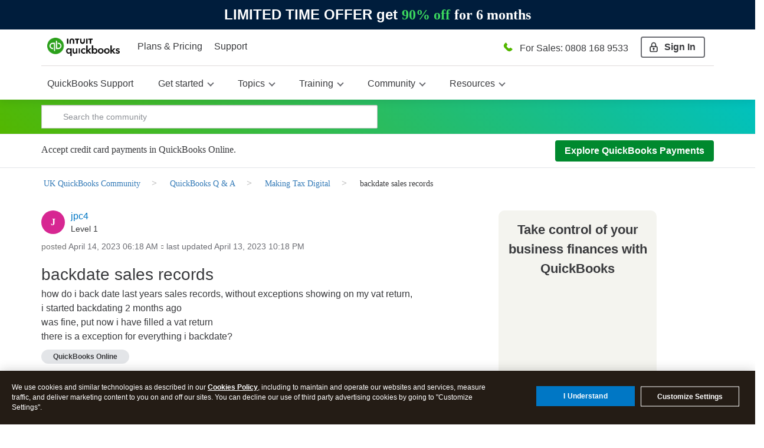

--- FILE ---
content_type: text/html;charset=UTF-8
request_url: https://quickbooks.intuit.com/learn-support/en-uk/making-tax-digital/backdate-sales-records/01/1244938/highlight/true
body_size: 59704
content:
<!DOCTYPE html><html prefix="og: http://ogp.me/ns#" dir="ltr" lang="en" itemtype="http://schema.org/QAPage" itemscope="itemscope" class="no-js">
	<head>
	
	<title>
	backdate sales records
</title>
	
	
	

<meta http-equiv="X-UA-Compatible" content="IE=edge">
<meta name="google" content="notranslate">
<script> window.prerenderReady = false; </script>
<link rel="preload" as="font" href="https://quickbooks.intuit.com/learn-support/s/html/assets/fonts/fontawesome-webfont.woff2?v=4.3.0" crossorigin="anonymous">
<link rel="preload" as="font" href="https://quickbooks.intuit.com/learn-support/s/html/@1F8629837AFDB98FA206A5361BEF6A48/assets/fonts/avenir-100.woff2" crossorigin="anonymous">
<link rel="preload" as="font" href="https://quickbooks.intuit.com/learn-support/s/html/@AE325214922F1B593BB3589F9A2534D1/assets/fonts/avenir-400.woff2" crossorigin="anonymous">
<link rel="preload" as="font" href="https://quickbooks.intuit.com/learn-support/s/html/@B7CABC42E2E0D6483A098BEE32FE293C/assets/fonts/avenir-500.woff2" crossorigin="anonymous">
<link rel="preload" as="font" href="https://quickbooks.intuit.com/learn-support/s/html/@B826E1147E5F3830D1B3C10694C2D93D/assets/fonts/avenir-600.woff2" crossorigin="anonymous">
<link rel="preload" as="font" href="https://quickbooks.intuit.com/learn-support/s/html/@D994AA5C9E78A0EE3A45FECF4879A3F7/assets/fonts/avenir-700.woff2" crossorigin="anonymous">
<link rel="preconnect" href="https://experimentation.us.api.intuit.com" crossorigin>
<link rel="preconnect" href="https://ooxbu36397.i.lithium.com" crossorigin>
<link rel="preconnect" href="https://master.reactcomponents.lc.a.intuit.com" crossorigin>
<link rel="preconnect" href="https://plugin.intuitcdn.net" crossorigin>
<link rel="preconnect" href="https://cdn.websdk.intuit.com" crossorigin>
<link rel="preconnect" href="https://shcontentservice.api.intuit.com" crossorigin>
<link rel="preconnect" href="https://cdn.appdynamics.com" crossorigin>

<script>
  function renderElement(element, loginName, isAnchor = false) {
    let firstAlpha = loginName.match(/[A-Za-z]/);
    firstAlpha = firstAlpha ? firstAlpha[0].toUpperCase() : undefined;

    if (loginName === "User avatar" || !firstAlpha) {
      let bgColor = "#3bd85e";
      let svgIcon =
        '<?xml version="1.0" standalone="no"?>\n\
        <!DOCTYPE svg PUBLIC "-//W3C//DTD SVG 20010904//EN"\n\
        "http://www.w3.org/TR/2001/REC-SVG-20010904/DTD/svg10.dtd">\n\
        <svg version="1.0" xmlns="http://www.w3.org/2000/svg"\n\
        width="256.000000pt" height="256.000000pt" viewBox="0 0 256.000000 256.000000"\n\
        preserveAspectRatio="xMidYMid meet">\n\
        <g transform="translate(0.000000,256.000000) scale(0.100000,-0.100000)"\n\
        fill="' + bgColor + '" stroke="none">\n\
        <path d="M1149 2026 c-197 -55 -339 -244 -339 -450 1 -133 38 -231 126 -325\n\
        185 -200 503 -200 688 0 88 94 125 192 126 325 0 209 -143 397 -344 450 -63\n\
        17 -195 17 -257 0z"/>\n\
        <path d="M1034 914 c-251 -42 -464 -158 -528 -286 -24 -49 -26 -61 -26 -194\n\
        l0 -143 63 -45 c207 -147 483 -236 737 -236 256 0 541 92 744 241 l68 50 -4\n\
        147 c-4 173 -13 198 -103 281 -97 88 -258 154 -455 186 -117 19 -383 18 -496\n\
        -1z"/>\n\
        </g>\n\
        </svg>';

      const svgWrapper = document.createElement("span");
      svgWrapper.className = "svgWrapper";
      svgWrapper.innerHTML = svgIcon;

      if (isAnchor) {
        element.style.backgroundImage = "none";
        element.innerHTML = "";
        element.appendChild(svgWrapper);
        element.style.visibility = "visible";
      } else {
        element.parentNode.insertBefore(svgWrapper, element);
        element.remove();
      }
    } else {
      const span = document.createElement("span");
      span.textContent = firstAlpha;

      let bgColor;
      if ("AFKPUZ".includes(firstAlpha)) {
        bgColor = "#00892e";
      } else if ("BGLQLV".includes(firstAlpha)) {
        bgColor = "#00d0e0";
      } else if ("CHMRW".includes(firstAlpha)) {
        bgColor = "#3bd85e";
      } else if ("DINSX".includes(firstAlpha)) {
        bgColor = "#f88a42";
      } else {
        bgColor = "#d72792";
      }

      span.style.backgroundColor = bgColor;

      if (isAnchor) {
        element.style.backgroundImage = "none";
        element.innerHTML = "";
        element.appendChild(span);
        element.style.visibility = "visible";
      } else {
        element.parentNode.insertBefore(span, element);
        element.remove();
      }
    }
  }

  function processAvatars(root = document) {
    const images = root.querySelectorAll(
      'img[src*="static0"]:not(.alreadyDone), img[src*="avatar-collection"]:not(.alreadyDone), img[src*="avatar-name"]:not(.alreadyDone)'
    );
    const anchors = root.querySelectorAll(
      'a[style*="avatar-collection"]:not(.alreadyDone), a[style*="avatar-name"]:not(.alreadyDone)'
    );

    images.forEach((img) => {
      img.classList.add("alreadyDone");
      const loginName = img.title || img.alt || "";
      renderElement(img, loginName, false);
    });

    anchors.forEach((a) => {
      a.classList.add("alreadyDone");
      const loginName = a.getAttribute("data-title") || "";
      renderElement(a, loginName, true);
    });
  }

  window.onload = function () {
    processAvatars();

    const targetNode = document.body;
    const observerConfig = { childList: true, subtree: true };

    const observer = new MutationObserver((mutationsList) => {
      for (let mutation of mutationsList) {
        if (mutation.type === "childList" && mutation.addedNodes.length > 0) {
          mutation.addedNodes.forEach((addedNode) => {
            if (addedNode.nodeType === Node.ELEMENT_NODE) {
              processAvatars(addedNode);
            }
          });
        }
      }
    });

    observer.observe(targetNode, observerConfig);
  };
</script>
<script>
window.isUserLoggedIn = false;
</script>


	
	
	
	<meta content="how do i back date last years sales records, without exceptions showing on my vat return, i started backdating 2 months ago was fine, put now i have filled a vat return there is a exception for" name="description"/><meta content="width=device-width, initial-scale=1.0" name="viewport"/><meta content="2024-01-12T03:07:32-08:00" itemprop="dateModified"/><meta content="text/html; charset=UTF-8" http-equiv="Content-Type"/><link href="https://quickbooks.intuit.com/learn-support/en-uk/making-tax-digital/backdate-sales-records/00/1244938" rel="canonical"/>
	<meta content="https://digitalasset.intuit.com/IMAGE/A9qmUvK6C/qb-og-image.png" property="og:image"/><meta content="https://quickbooks.intuit.com/learn-support/user/viewprofilepage/user-id/2120562" property="article:author"/><meta content="QB Community" property="og:site_name"/><meta content="article" property="og:type"/><meta content="https://quickbooks.intuit.com/learn-support/en-uk/making-tax-digital/backdate-sales-records/00/1244938" property="og:url"/><meta content="QuickBooks Online" property="article:tag"/><meta content="Making Tax Digital" property="article:section"/><meta content="how do i back date last years sales records, without exceptions showing on my vat return, i started backdating 2 months ago was fine, put now i have filled a vat return  there is a exception for everything i backdate?" property="og:description"/><meta content="2023-04-14T05:18:25.401Z" property="article:published_time"/><meta content="2024-01-12T03:07:32-08:00" property="article:modified_time"/><meta content="backdate sales records" property="og:title"/>
	
	
	
	    
            	<link href="/learn-support/s/skins/6763221/f86178600837030a6a5c676ca2e53ecd/intuit_responsive.css" rel="stylesheet" type="text/css"/>
            
	

	
	
	
	
	



    <script type="application/javascript">
        function setValue(obj, path, value, override) {
            const path_elements = path.split('.');
            let subject = obj;
            while (path_elements.length - 1) {
                const path_element = path_elements.shift()
                if (!(path_element in subject)) subject[path_element] = {}
                subject = subject[path_element]
            }
            const last_element = path_elements[0];
            if (override || subject[last_element] === undefined) {
                subject[last_element] = value;
            }
        }

        function setSHProperty(path, value, override) {
            override = (typeof override !== 'undefined') ?  override : false
            window.intuit_self_help = window.intuit_self_help || {};
            setValue(window.intuit_self_help, path, value, override);
        }

        function dig(target, path) {
            let keys = path.split('.');
            let digged = target;
            for (var i in keys) {
                key = keys[i];

                if (typeof digged === 'undefined' || digged === null) {
                    return undefined;
                }
                if (typeof key === 'function') {
                    digged = key(digged);
                } else {
                    digged = digged[key];
                }
            }
            return digged;
        }

        //async by default is true
        //id by default is blank
        //This function returns a promise to allow for dependent code to execute only after promise is fulfilled
        function loadScript(url, async, id) {
            return new Promise(function(resolve, reject) {
                const script = document.createElement('script');
                script.src = url;
                //set default value because IE11
                if (async === undefined) {
                    script.async = true;
                } else {
                    script.async = async;
                }

                if (id){
                    script.id = id;
                }

                script.addEventListener('load', function() {
                    resolve(true);
                });

                document.head.appendChild(script);
            });
        }

        //Must provide a function with a name. Anonymous functions have a blank name and will not work properly
        window.executeOnlyOnce = (function() {
            let executed = {};
            return function(fn) {
                const functionName = fn.name;
                if (!(functionName in executed)) {
                    const retVal = fn();
                    executed[functionName] = retVal;
                    return retVal;
                }
                return executed[functionName]; //return the same value as before. Especially helpful for returned promises
            };
        })();
    </script>
    <script type="application/javascript">
        //Update the language of the page to the site locale
        document.documentElement.setAttribute('lang', "en-GB");
    </script>

<!-- Odd, but we're forcing asset marshalling from the browser until 'asset.get' adds the hashing it's meant to. -->


<meta name="google-site-verification" content="kIG_MMGYJcRBvN9QTBqRP7YGh64zUtAo-XuKwn4APeo" />
<!-- SiteMap Searchbox -->
<script type="application/ld+json">
{
  "@context": "https://schema.org",
  "@type": "WebSite",
  "url": "https://quickbooks.intuit.com/learn-support/",
  "potentialAction": {
    "@type": "SearchAction",
    "target": "https://quickbooks.intuit.com/learn-support/forums/searchpage/tab/message?advanced=false&allow_punctuation=false&filter=location&location=category%3Acommunity-us&q={search_term_string}",
    "query-input": "required name=search_term_string"
  }
}
 </script>
<!-- WebSDK Lib -->
<!--<script src="https://dwum8argi892z.cloudfront.net/js/cdc_lib_min_latest.js" defer></script>
<script src="https://plugin.intuitcdn.net/websdk/1.10.7/websdk.segment.min.js" defer></script>-->
<script src="https://cdn.websdk.intuit.com/js/cdc_lib_min_1.10.12_s.js" defer></script>
<script>
   window.isProductionCheck = true;
	window.getScheme = function(){
		if(isProductionCheck){
			return "intuitsbgprod";
		}else{
			return "intuitsbgqa";
		}
	}
</script>

<!-- Beacons -->

<script>
window.getLocale = function(x) {
    return "uk";
}
</script>
<script>
</script>
<!-- ivid generation fix-->
<script type="text/javascript">
	   function canHandleSameSiteAttribute(e){for(var t=[/\(iP.+; CPU .*OS 12[_\d]*.*\) AppleWebKit\//,/^.*Macintosh;.*Mac OS X 10_14.*Version.*Safari.*$/,/(Chromium|Chrome)\/(5[1-9]|6[0-6])\.(\d+)(?:\.(\d+)|)(?:\.(\d+)|)/,/UCBrowser\/[0-9][0-1]?.(\d+)\.(\d+)[\.\d]*!/,/UCBrowser\/12.[0-9][0-2]?.(\d+)[\.\d]*!/,/UCBrowser\/12.13.[0-2][\.\d]*/,/(?:\b(MS)?IE\s+|\bTrident\/7\.0;.*\s+rv:)(\d+)/,/\bMSIE\s+7\.0;.*\bTrident\/(\d+)\.0/],i=0;i<t.length;i++){var n=t[i];if(null!==e.match(n))return!1}return!0}!function(e){var t=e.Intuit||{};if(t.Client=t.Client||{},t.Client.ivid=function(){var e,t,i,n,o,a=[],d="undefined"!=typeof crypto&&crypto.getRandomValues.bind(crypto)||"undefined"!=typeof msCrypto&&msCrypto.getRandomValues.bind(msCrypto);for(n=0;n<256;++n)a[n]=(n+256).toString(16).substr(1);return(i=(d?(e=new Uint8Array(16),function(){return d(e),e}):(t=new Array(16),function(){for(n=0,r;n<16;n++)0==(3&n)&&(r=4294967296*Math.random()),t[n]=r>>>((3&n)<<3)&255;return t}))())[6]=15&i[6]|64,i[8]=63&i[8]|128,o=0,a[i[o++]]+a[i[o++]]+a[i[o++]]+a[i[o++]]+"-"+a[i[o++]]+a[i[o++]]+"-"+a[i[o++]]+a[i[o++]]+"-"+a[i[o++]]+a[i[o++]]+"-"+a[i[o++]]+a[i[o++]]+a[i[o++]]+a[i[o++]]+a[i[o++]]+a[i[o++]]}(),e.Intuit=t,canHandleSameSiteAttribute(navigator.userAgent))if(""===document.cookie.replace(/(?:(?:^|.*;\s*)ivid\s*\=\s*([^;]*).*$)|^.*$/,"$1").trim())(i=new Date).setDate(i.getDate()+1+1825),document.cookie=["ivid="+t.Client.ivid,"domain="+(e.location.hostname.match(/([^.]+)\.\w{2,3}(?:\.\w{2})?$/)||[])[0],"expires="+i.toGMTString(),"path=/","SameSite=None;Secure"].join("; ");else{var i,n=document.cookie.replace(/(?:(?:^|.*;\s*)ivid\s*\=\s*([^;]*).*$)|^.*$/,"$1").trim();(i=new Date).setDate(i.getDate()+1+1825),document.cookie=["ivid="+n,"domain="+(e.location.hostname.match(/([^.]+)\.\w{2,3}(?:\.\w{2})?$/)||[])[0],"expires="+i.toGMTString(),"path=/","SameSite=None;Secure"].join("; ")}else""===document.cookie.replace(/(?:(?:^|.*;\s*)ivid\s*\=\s*([^;]*).*$)|^.*$/,"$1").trim()&&((i=new Date).setDate(i.getDate()+1+1825),document.cookie=["ivid="+t.Client.ivid,"domain="+(e.location.hostname.match(/([^.]+)\.\w{2,3}(?:\.\w{2})?$/)||[])[0],"expires="+i.toGMTString(),"path=/"].join("; "))}(window);
</script>

<!-- End of ivid generation fix-->

<!-- Tealium -->
        <script type="text/javascript" src="//tags.tiqcdn.com/utag/intuit/sync-analytics/prod/utag.sync.js"></script>
        <script> 
            var tealium_url = "";
                tealium_url="//tags.tiqcdn.com/utag/intuit/sbseg-uk/prod/utag.js";
            (function(a,b,c,d)
            { a=tealium_url; b=document;c='script';d=b.createElement(c);d.src=a;d.type='text/java'+c;d.async=true; a=b.getElementsByTagName(c)[0];a.parentNode.insertBefore(d,a); }
            )();
        </script>

<!-- OneTrust -->
   
    <script>
      function injectOnetrust() {
        var head_ID = document.getElementsByTagName("head")[0]; 
        // Create new script element for otSdk
        var otSdkStub = document.createElement('script');
        otSdkStub.type = 'text/javascript';
        otSdkStub.src = 'https://privacy-cdn.a.intuit.com/stable/scripttemplates/otSDKStub.js';
        otSdkStub.setAttribute('data-domain-script', '0195a2de-a843-76e1-99d8-cc774bbe37b9');
        otSdkStub.charset='UTF-8';
        //Append the new script to the head tag
        head_ID.appendChild(otSdkStub);
        // Create new script element for otSdk
        var cookieConsentWrapper = document.createElement('script');
        cookieConsentWrapper.type = 'text/javascript';
        cookieConsentWrapper.src = 'https://privacy-cdn.a.intuit.com/stable/consent-wrapper/cookies-consent-wrapper.min.js';
        //Append the new script to the head tag
        head_ID.appendChild(cookieConsentWrapper);
        var gdprScript = document.createElement('script');
        gdprScript.type = 'text/javascript';
        gdprScript.src = 'https://uxfabric.intuitcdn.net/gdpr-util/2.9.0/gdprUtilBundle.js';
        head_ID.appendChild(gdprScript);
      }

        injectOnetrust();
    </script>


<!-- wa-v2 SC analytics fix-->
<script>
  if (typeof (wa)=="undefined") {
  wa={};
}

wa.siteName="fms";
wa.siteGroup="care";
wa.siteHost="qbcommunity";

if (Intuit&&Intuit.Library) {
  if (typeof Intuit.Library.Cookie!="undefined") {
    wa.userId=Intuit.Library.Cookie.getUUID();
  }
}
</script>
<!-- wa-v2 SC analytics fix end-->
        <script id="wasabiWCR" src="/learn-support/s/html/assets/js/w.min.0.5.6.js"></script>
        <script>
            var endpoint;
            var countryEndpoint;
            if(window.getLocale() === 'en-ca' || window.getLocale() === 'ca'){
                    endpoint = "https://experimentation.ca.api.intuit.com";
                countryEndpoint = "CA";
            }else{
                    endpoint = "https://experimentation.us.api.intuit.com";
                countryEndpoint = "US";
            }
            var config = { application_name: 'SBGM', version:'1.5', business_unit:'SBSEG', country: countryEndpoint, srvcEndPoint: endpoint, authorizedEvents:['interactive','onload','load'], executionEvent: 'interactive' }; wasabi.init(config);
        </script>
<!-- sh-community-components -->

<script>
  var descMeta = document.querySelector('meta[name="description"]');
  if(descMeta){
    var seoDescription = descMeta.content;
    if(seoDescription && seoDescription.length>160){
        descMeta.setAttribute("content", (seoDescription.substring(0,160)));
    }
  }
</script>



<script>
    if(document.querySelector('meta[name="robots"]') && document.querySelector('meta[name="robots"]').getAttribute("content", "noindex")){
        document.querySelector('meta[name="robots"]').setAttribute("content", "noindex, nofollow");
    }
</script>

   
	    <meta name="robots" content="index,follow" />
<script>
window.isTSheets = false;
if(window.location.href.indexOf("/learn-support/en-us/timesheet-management/07") > -1){
  var val = '168';
  var d = new Date();
    d.setTime(d.getTime() + 1 * 24 * 60 * 60 * 1000);
    var expires = 'expires=' + d.toUTCString();
    document.cookie = 'ohh.producttype' + '=' + val + ';' + expires + ';path=/';
    window.isTSheets = true;
}
</script>

<script>
  window.isQBDTContactUsFlagOn = true;
</script>


<script type="text/javascript" src="/learn-support/scripts/A81C646A6C82440C7F8530E686C629CA/lia-scripts-head-min.js"></script><script language="javascript" type="text/javascript">
<!--
window.FileAPI = { jsPath: '/html/assets/js/vendor/ng-file-upload-shim/' };
LITHIUM.PrefetchData = {"Components":{},"commonResults":{}};
LITHIUM.DEBUG = false;
LITHIUM.CommunityJsonObject = {
  "Validation" : {
    "image.description" : {
      "min" : 0,
      "max" : 1000,
      "isoneof" : [ ],
      "type" : "string"
    },
    "tkb.toc_maximum_heading_level" : {
      "min" : 1,
      "max" : 6,
      "isoneof" : [ ],
      "type" : "integer"
    },
    "tkb.toc_heading_list_style" : {
      "min" : 0,
      "max" : 50,
      "isoneof" : [
        "disc",
        "circle",
        "square",
        "none"
      ],
      "type" : "string"
    },
    "blog.toc_maximum_heading_level" : {
      "min" : 1,
      "max" : 6,
      "isoneof" : [ ],
      "type" : "integer"
    },
    "tkb.toc_heading_indent" : {
      "min" : 5,
      "max" : 50,
      "isoneof" : [ ],
      "type" : "integer"
    },
    "blog.toc_heading_indent" : {
      "min" : 5,
      "max" : 50,
      "isoneof" : [ ],
      "type" : "integer"
    },
    "blog.toc_heading_list_style" : {
      "min" : 0,
      "max" : 50,
      "isoneof" : [
        "disc",
        "circle",
        "square",
        "none"
      ],
      "type" : "string"
    }
  },
  "User" : {
    "settings" : {
      "imageupload.legal_file_extensions" : "*.jpg;*.JPG;*.jpeg;*.JPEG;*.gif;*.GIF;*.png;*.PNG",
      "config.enable_avatar" : true,
      "integratedprofile.show_klout_score" : true,
      "layout.sort_view_by_last_post_date" : true,
      "layout.friendly_dates_enabled" : true,
      "profileplus.allow.anonymous.scorebox" : false,
      "tkb.message_sort_default" : "topicPublishDate",
      "layout.format_pattern_date" : "MMMM dd, yyyy",
      "config.require_search_before_post" : "off",
      "isUserLinked" : false,
      "integratedprofile.cta_add_topics_dismissal_timestamp" : -1,
      "layout.message_body_image_max_size" : 1000,
      "profileplus.everyone" : false,
      "integratedprofile.cta_connect_wide_dismissal_timestamp" : -1,
      "blog.toc_maximum_heading_level" : "",
      "integratedprofile.hide_social_networks" : false,
      "blog.toc_heading_indent" : "",
      "contest.entries_per_page_num" : 20,
      "layout.messages_per_page_linear" : 5,
      "integratedprofile.cta_manage_topics_dismissal_timestamp" : -1,
      "profile.shared_profile_test_group" : false,
      "integratedprofile.cta_personalized_feed_dismissal_timestamp" : -1,
      "integratedprofile.curated_feed_size" : 10,
      "contest.one_kudo_per_contest" : false,
      "integratedprofile.enable_social_networks" : false,
      "integratedprofile.my_interests_dismissal_timestamp" : -1,
      "profile.language" : "en-gb",
      "layout.friendly_dates_max_age_days" : 31,
      "layout.threading_order" : "thread_descending",
      "blog.toc_heading_list_style" : "disc",
      "useRecService" : false,
      "layout.module_welcome" : "Hey - Welcome to QB Community!",
      "imageupload.max_uploaded_images_per_upload" : 100,
      "imageupload.max_uploaded_images_per_user" : 10000,
      "integratedprofile.connect_mode" : "",
      "tkb.toc_maximum_heading_level" : "",
      "tkb.toc_heading_list_style" : "disc",
      "sharedprofile.show_hovercard_score" : true,
      "config.search_before_post_scope" : "community",
      "tkb.toc_heading_indent" : "",
      "p13n.cta.recommendations_feed_dismissal_timestamp" : -1,
      "imageupload.max_file_size" : 3072,
      "layout.show_batch_checkboxes" : false,
      "integratedprofile.cta_connect_slim_dismissal_timestamp" : -1
    },
    "isAnonymous" : true,
    "policies" : {
      "image-upload.process-and-remove-exif-metadata" : false
    },
    "registered" : false,
    "emailRef" : "",
    "id" : -1,
    "login" : "Anonymous"
  },
  "Server" : {
    "communityPrefix" : "/learn-support/s/ooxbu36397",
    "nodeChangeTimeStamp" : 1768360016964,
    "tapestryPrefix" : "/learn-support",
    "deviceMode" : "DESKTOP",
    "responsiveDeviceMode" : "DESKTOP",
    "membershipChangeTimeStamp" : "0",
    "version" : "25.10",
    "branch" : "25.10-release",
    "showTextKeys" : false
  },
  "Config" : {
    "phase" : "prod",
    "integratedprofile.cta.reprompt.delay" : 30,
    "profileplus.tracking" : {
      "profileplus.tracking.enable" : false,
      "profileplus.tracking.click.enable" : false,
      "profileplus.tracking.impression.enable" : false
    },
    "app.revision" : "2512041316-scdc64e006b-b23",
    "navigation.manager.community.structure.limit" : "1000"
  },
  "Activity" : {
    "Results" : [ ]
  },
  "NodeContainer" : {
    "viewHref" : "https://quickbooks.intuit.com/learn-support/quickbooks-q-a/misc/03/quickbooks-questions-uk",
    "description" : "",
    "id" : "quickbooks-questions-uk",
    "shortTitle" : "QuickBooks Q & A",
    "title" : "QuickBooks Q & A",
    "nodeType" : "category"
  },
  "Page" : {
    "skins" : [
      "intuit_responsive",
      "responsive_peak"
    ],
    "authUrls" : {
      "loginUrl" : "/learn-support/s/plugins/common/feature/saml/doauth/post?referer=https%3A%2F%2Fquickbooks.intuit.com%2Flearn-support%2Fen-uk%2Fmaking-tax-digital%2Fbackdate-sales-records%2F00%2F1244938%2Fmessage-id%2F903%2Fhighlight%2Ftrue",
      "loginUrlNotRegistered" : "/learn-support/s/plugins/common/feature/saml/doauth/post?redirectreason=notregistered&referer=https%3A%2F%2Fquickbooks.intuit.com%2Flearn-support%2Fen-uk%2Fmaking-tax-digital%2Fbackdate-sales-records%2F00%2F1244938%2Fmessage-id%2F903%2Fhighlight%2Ftrue",
      "loginUrlNotRegisteredDestTpl" : "/learn-support/s/plugins/common/feature/saml/doauth/post?redirectreason=notregistered&referer=%7B%7BdestUrl%7D%7D"
    },
    "name" : "ForumTopicPage",
    "rtl" : false,
    "object" : {
      "viewHref" : "/learn-support/en-uk/making-tax-digital/backdate-sales-records/00/1244938",
      "subject" : "backdate sales records",
      "id" : 1244938,
      "page" : "ForumTopicPage",
      "type" : "Thread"
    }
  },
  "WebTracking" : {
    "Activities" : { },
    "path" : "Community:QB Community/Category:UK QuickBooks Community/Category:QuickBooks Q & A/Board:Making Tax Digital/Message:backdate sales records"
  },
  "Feedback" : {
    "targeted" : { }
  },
  "Seo" : {
    "markerEscaping" : {
      "pathElement" : {
        "prefix" : "_",
        "match" : "^[0-9][0-9]$"
      },
      "enabled" : false
    }
  },
  "TopLevelNode" : {
    "viewHref" : "https://quickbooks.intuit.com/learn-support/uk-quickbooks-community/misc/03/community-uk",
    "description" : "Join our UK QuickBooks Community where small business owners and product experts connect to answer questions, share best practices, and offer advice.",
    "id" : "community-uk",
    "shortTitle" : "UK QuickBooks Community",
    "title" : "UK QuickBooks Community",
    "nodeType" : "category"
  },
  "Community" : {
    "viewHref" : "https://quickbooks.intuit.com/learn-support/",
    "integratedprofile.lang_code" : "en",
    "integratedprofile.country_code" : "US",
    "id" : "ooxbu36397",
    "shortTitle" : "QB Community",
    "title" : "QuickBooks Community"
  },
  "CoreNode" : {
    "conversationStyle" : "forum",
    "viewHref" : "https://quickbooks.intuit.com/learn-support/making-tax-digital/misc/02/making-tax-digital-uk",
    "settings" : { },
    "description" : "Find out how to win at MTD with QuickBooks Online, Desktop and Accountant",
    "id" : "making-tax-digital-uk",
    "shortTitle" : "Making Tax Digital",
    "title" : "Making Tax Digital",
    "nodeType" : "Board",
    "ancestors" : [
      {
        "viewHref" : "https://quickbooks.intuit.com/learn-support/quickbooks-q-a/misc/03/quickbooks-questions-uk",
        "description" : "",
        "id" : "quickbooks-questions-uk",
        "shortTitle" : "QuickBooks Q & A",
        "title" : "QuickBooks Q & A",
        "nodeType" : "category"
      },
      {
        "viewHref" : "https://quickbooks.intuit.com/learn-support/uk-quickbooks-community/misc/03/community-uk",
        "description" : "Join our UK QuickBooks Community where small business owners and product experts connect to answer questions, share best practices, and offer advice.",
        "id" : "community-uk",
        "shortTitle" : "UK QuickBooks Community",
        "title" : "UK QuickBooks Community",
        "nodeType" : "category"
      },
      {
        "viewHref" : "https://quickbooks.intuit.com/learn-support/",
        "description" : "Get help with QuickBooks. See how to get started and do it all with our videos, how-to guides, and tutorials. Or find an QuickBooks expert that can help you with your question.",
        "id" : "ooxbu36397",
        "shortTitle" : "QB Community",
        "title" : "QuickBooks Community",
        "nodeType" : "Community"
      }
    ]
  }
};
LITHIUM.Components.RENDER_URL = "/learn-support/util/componentrenderpage/component-id/#{component-id}?render_behavior=raw";
LITHIUM.Components.ORIGINAL_PAGE_NAME = 'forums/v4/ForumTopicPage';
LITHIUM.Components.ORIGINAL_PAGE_ID = 'ForumTopicPage';
LITHIUM.Components.ORIGINAL_PAGE_CONTEXT = '[base64]';
LITHIUM.Css = {
  "BASE_DEFERRED_IMAGE" : "lia-deferred-image",
  "BASE_BUTTON" : "lia-button",
  "BASE_SPOILER_CONTAINER" : "lia-spoiler-container",
  "BASE_TABS_INACTIVE" : "lia-tabs-inactive",
  "BASE_TABS_ACTIVE" : "lia-tabs-active",
  "BASE_AJAX_REMOVE_HIGHLIGHT" : "lia-ajax-remove-highlight",
  "BASE_FEEDBACK_SCROLL_TO" : "lia-feedback-scroll-to",
  "BASE_FORM_FIELD_VALIDATING" : "lia-form-field-validating",
  "BASE_FORM_ERROR_TEXT" : "lia-form-error-text",
  "BASE_FEEDBACK_INLINE_ALERT" : "lia-panel-feedback-inline-alert",
  "BASE_BUTTON_OVERLAY" : "lia-button-overlay",
  "BASE_TABS_STANDARD" : "lia-tabs-standard",
  "BASE_AJAX_INDETERMINATE_LOADER_BAR" : "lia-ajax-indeterminate-loader-bar",
  "BASE_AJAX_SUCCESS_HIGHLIGHT" : "lia-ajax-success-highlight",
  "BASE_CONTENT" : "lia-content",
  "BASE_JS_HIDDEN" : "lia-js-hidden",
  "BASE_AJAX_LOADER_CONTENT_OVERLAY" : "lia-ajax-loader-content-overlay",
  "BASE_FORM_FIELD_SUCCESS" : "lia-form-field-success",
  "BASE_FORM_WARNING_TEXT" : "lia-form-warning-text",
  "BASE_FORM_FIELDSET_CONTENT_WRAPPER" : "lia-form-fieldset-content-wrapper",
  "BASE_AJAX_LOADER_OVERLAY_TYPE" : "lia-ajax-overlay-loader",
  "BASE_FORM_FIELD_ERROR" : "lia-form-field-error",
  "BASE_SPOILER_CONTENT" : "lia-spoiler-content",
  "BASE_FORM_SUBMITTING" : "lia-form-submitting",
  "BASE_EFFECT_HIGHLIGHT_START" : "lia-effect-highlight-start",
  "BASE_FORM_FIELD_ERROR_NO_FOCUS" : "lia-form-field-error-no-focus",
  "BASE_EFFECT_HIGHLIGHT_END" : "lia-effect-highlight-end",
  "BASE_SPOILER_LINK" : "lia-spoiler-link",
  "FACEBOOK_LOGOUT" : "lia-component-users-action-logout",
  "BASE_DISABLED" : "lia-link-disabled",
  "FACEBOOK_SWITCH_USER" : "lia-component-admin-action-switch-user",
  "BASE_FORM_FIELD_WARNING" : "lia-form-field-warning",
  "BASE_AJAX_LOADER_FEEDBACK" : "lia-ajax-loader-feedback",
  "BASE_AJAX_LOADER_OVERLAY" : "lia-ajax-loader-overlay",
  "BASE_LAZY_LOAD" : "lia-lazy-load"
};
LITHIUM.noConflict = true;
LITHIUM.useCheckOnline = false;
LITHIUM.RenderedScripts = [
  "jquery.fileupload.js",
  "EarlyEventCapture.js",
  "jquery.ui.position.js",
  "SpoilerToggle.js",
  "jquery.ui.resizable.js",
  "ValueSurveyLauncher.js",
  "jquery.function-utils-1.0.js",
  "prism.js",
  "CustomEvent.js",
  "jquery.ui.dialog.js",
  "NoConflict.js",
  "MessageBodyDisplay.js",
  "Text.js",
  "Cache.js",
  "ResizeSensor.js",
  "Auth.js",
  "ElementMethods.js",
  "jquery.placeholder-2.0.7.js",
  "Events.js",
  "jquery.autocomplete.js",
  "jquery.iframe-shim-1.0.js",
  "jquery.effects.slide.js",
  "Tooltip.js",
  "Forms.js",
  "MessageViewDisplay.js",
  "OoyalaPlayer.js",
  "jquery.tools.tooltip-1.2.6.js",
  "ActiveCast3.js",
  "Lithium.js",
  "InformationBox.js",
  "jquery.appear-1.1.1.js",
  "DataHandler.js",
  "jquery.delayToggle-1.0.js",
  "jquery.scrollTo.js",
  "Video.js",
  "jquery.lithium-selector-extensions.js",
  "Namespace.js",
  "DropDownMenu.js",
  "Components.js",
  "DeferredImages.js",
  "jquery.position-toggle-1.0.js",
  "jquery.effects.core.js",
  "ElementQueries.js",
  "jquery.ajax-cache-response-1.0.js",
  "Dialog.js",
  "Loader.js",
  "json2.js",
  "DropDownMenuVisibilityHandler.js",
  "SearchAutoCompleteToggle.js",
  "jquery.ui.draggable.js",
  "jquery.blockui.js",
  "AjaxSupport.js",
  "LiModernizr.js",
  "jquery.viewport-1.0.js",
  "ForceLithiumJQuery.js",
  "jquery.ui.mouse.js",
  "AutoComplete.js",
  "jquery.js",
  "jquery.css-data-1.0.js",
  "jquery.ui.widget.js",
  "AjaxFeedback.js",
  "PartialRenderProxy.js",
  "Sandbox.js",
  "jquery.hoverIntent-r6.js",
  "jquery.clone-position-1.0.js",
  "Link.js",
  "SearchForm.js",
  "Throttle.js",
  "jquery.json-2.6.0.js",
  "PolyfillsAll.js",
  "jquery.tmpl-1.1.1.js",
  "HelpIcon.js",
  "jquery.iframe-transport.js",
  "jquery.ui.core.js",
  "Placeholder.js",
  "Globals.js"
];// -->
</script><script type="text/javascript" src="/learn-support/scripts/D60EB96AE5FF670ED274F16ABB044ABD/lia-scripts-head-min.js"></script>
<script>(window.BOOMR_mq=window.BOOMR_mq||[]).push(["addVar",{"rua.upush":"false","rua.cpush":"false","rua.upre":"false","rua.cpre":"true","rua.uprl":"false","rua.cprl":"false","rua.cprf":"false","rua.trans":"SJ-cff65b78-cdd9-4b62-b1ba-69a045a9d059","rua.cook":"false","rua.ims":"false","rua.ufprl":"false","rua.cfprl":"false","rua.isuxp":"false","rua.texp":"norulematch","rua.ceh":"false","rua.ueh":"false","rua.ieh.st":"0"}]);</script>
                              <script>!function(e){var n="https://s.go-mpulse.net/boomerang/";if("False"=="True")e.BOOMR_config=e.BOOMR_config||{},e.BOOMR_config.PageParams=e.BOOMR_config.PageParams||{},e.BOOMR_config.PageParams.pci=!0,n="https://s2.go-mpulse.net/boomerang/";if(window.BOOMR_API_key="5HYE5-AXTU5-JCF92-D26JW-CFSC6",function(){function e(){if(!o){var e=document.createElement("script");e.id="boomr-scr-as",e.src=window.BOOMR.url,e.async=!0,i.parentNode.appendChild(e),o=!0}}function t(e){o=!0;var n,t,a,r,d=document,O=window;if(window.BOOMR.snippetMethod=e?"if":"i",t=function(e,n){var t=d.createElement("script");t.id=n||"boomr-if-as",t.src=window.BOOMR.url,BOOMR_lstart=(new Date).getTime(),e=e||d.body,e.appendChild(t)},!window.addEventListener&&window.attachEvent&&navigator.userAgent.match(/MSIE [67]\./))return window.BOOMR.snippetMethod="s",void t(i.parentNode,"boomr-async");a=document.createElement("IFRAME"),a.src="about:blank",a.title="",a.role="presentation",a.loading="eager",r=(a.frameElement||a).style,r.width=0,r.height=0,r.border=0,r.display="none",i.parentNode.appendChild(a);try{O=a.contentWindow,d=O.document.open()}catch(_){n=document.domain,a.src="javascript:var d=document.open();d.domain='"+n+"';void(0);",O=a.contentWindow,d=O.document.open()}if(n)d._boomrl=function(){this.domain=n,t()},d.write("<bo"+"dy onload='document._boomrl();'>");else if(O._boomrl=function(){t()},O.addEventListener)O.addEventListener("load",O._boomrl,!1);else if(O.attachEvent)O.attachEvent("onload",O._boomrl);d.close()}function a(e){window.BOOMR_onload=e&&e.timeStamp||(new Date).getTime()}if(!window.BOOMR||!window.BOOMR.version&&!window.BOOMR.snippetExecuted){window.BOOMR=window.BOOMR||{},window.BOOMR.snippetStart=(new Date).getTime(),window.BOOMR.snippetExecuted=!0,window.BOOMR.snippetVersion=12,window.BOOMR.url=n+"5HYE5-AXTU5-JCF92-D26JW-CFSC6";var i=document.currentScript||document.getElementsByTagName("script")[0],o=!1,r=document.createElement("link");if(r.relList&&"function"==typeof r.relList.supports&&r.relList.supports("preload")&&"as"in r)window.BOOMR.snippetMethod="p",r.href=window.BOOMR.url,r.rel="preload",r.as="script",r.addEventListener("load",e),r.addEventListener("error",function(){t(!0)}),setTimeout(function(){if(!o)t(!0)},3e3),BOOMR_lstart=(new Date).getTime(),i.parentNode.appendChild(r);else t(!1);if(window.addEventListener)window.addEventListener("load",a,!1);else if(window.attachEvent)window.attachEvent("onload",a)}}(),"".length>0)if(e&&"performance"in e&&e.performance&&"function"==typeof e.performance.setResourceTimingBufferSize)e.performance.setResourceTimingBufferSize();!function(){if(BOOMR=e.BOOMR||{},BOOMR.plugins=BOOMR.plugins||{},!BOOMR.plugins.AK){var n="true"=="true"?1:0,t="",a="aoitrzyx3tmjq2lhbfra-f-b61d0dc25-clientnsv4-s.akamaihd.net",i="false"=="true"?2:1,o={"ak.v":"39","ak.cp":"690608","ak.ai":parseInt("465127",10),"ak.ol":"0","ak.cr":9,"ak.ipv":4,"ak.proto":"h2","ak.rid":"b6d8f7dd","ak.r":47605,"ak.a2":n,"ak.m":"g","ak.n":"essl","ak.bpcip":"3.145.56.0","ak.cport":58294,"ak.gh":"23.45.126.203","ak.quicv":"","ak.tlsv":"tls1.3","ak.0rtt":"","ak.0rtt.ed":"","ak.csrc":"-","ak.acc":"","ak.t":"1768360290","ak.ak":"hOBiQwZUYzCg5VSAfCLimQ==oTJUG00ZXM9X3QoZ6ZpxReka4XHwTdLaUZrJUggppYlkRh8CgTkntv7XPPMZIZJhQtujUHqCIXeHcMHfaEPgh037eJ7SnqnNuttic/pEfeE0V9rvDMxQdsFCh3vmDV9iNjhN2Yg3VuUPYXi7n4N5j2+h53iz48bSVLzvL8OiXtFMlq/X3lBt/TjdznkPhArDzC6GoL+IayRmnq3CpYWrgYEy522VRqshllX53AcuK3atvhRtvfU63A/7h0iOcWpqkO/o2rQpjc8jQdBJH3KbJw+75spkUj17yCJGATAXd3CgheFishOYueWTsvo67RmSr5tNmMxwaBrZBpfgW6NSPbOrmoxf9nAyK/63SgTMnH79ZgXQ7P9Jvmissqb766H0RWURPnKHM9VC8b4fUdgZ+jbIV/eeOoPDEz0o1t3IvpQ=","ak.pv":"1898","ak.dpoabenc":"","ak.tf":i};if(""!==t)o["ak.ruds"]=t;var r={i:!1,av:function(n){var t="http.initiator";if(n&&(!n[t]||"spa_hard"===n[t]))o["ak.feo"]=void 0!==e.aFeoApplied?1:0,BOOMR.addVar(o)},rv:function(){var e=["ak.bpcip","ak.cport","ak.cr","ak.csrc","ak.gh","ak.ipv","ak.m","ak.n","ak.ol","ak.proto","ak.quicv","ak.tlsv","ak.0rtt","ak.0rtt.ed","ak.r","ak.acc","ak.t","ak.tf"];BOOMR.removeVar(e)}};BOOMR.plugins.AK={akVars:o,akDNSPreFetchDomain:a,init:function(){if(!r.i){var e=BOOMR.subscribe;e("before_beacon",r.av,null,null),e("onbeacon",r.rv,null,null),r.i=!0}return this},is_complete:function(){return!0}}}}()}(window);</script></head>
	<body class="lia-board lia-user-status-anonymous ForumTopicPage lia-body" id="lia-body">
	
	
	<div id="155-205-4" class="ServiceNodeInfoHeader">
</div>
	
	
	
	

	<div class="lia-page">
		<center>
			
				
					
	
	<div class="MinimumWidthContainer">
		<div class="min-width-wrapper">
			<div class="min-width">		
				
						<div class="lia-content">
                            
							
							
							
		
   	<div class="lia-quilt lia-quilt-forum-topic-page-uk lia-quilt-layout-two-column-main-side lia-top-quilt">
	<div class="lia-quilt-row lia-quilt-row-header">
		<div class="lia-quilt-column lia-quilt-column-24 lia-quilt-column-single lia-quilt-column-common-header">
			<div class="lia-quilt-column-alley lia-quilt-column-alley-single">
	
		
			<div class="lia-quilt lia-quilt-header lia-quilt-layout-header lia-component-quilt-header">
	<div class="lia-quilt-row lia-quilt-row-main-header-top">
		<div class="lia-quilt-column lia-quilt-column-24 lia-quilt-column-single lia-quilt-column-header-top">
			<div class="lia-quilt-column-alley lia-quilt-column-alley-single">
	
		
			  <style>
    #lia-body .lia-quilt.lia-top-quilt>.lia-quilt-row-header>.lia-quilt-column-common-header .lia-quilt-header .lia-quilt-row-main-header {
      margin-top: 168px;
    }
    @media screen and (max-width:1024px) and (min-width:768px){
      #lia-body .lia-quilt.lia-top-quilt>.lia-quilt-row-header>.lia-quilt-column-common-header .lia-quilt-header .lia-quilt-row-main-header {
        margin-top: 165px;
      }    
    }
    @media screen and (max-width:767px){
      #lia-body .lia-quilt.lia-top-quilt>.lia-quilt-row-header>.lia-quilt-column-common-header .lia-quilt-header .lia-quilt-row-main-header {
        margin-top: 110px;
      }    
    }
    @media screen and (max-width:631px){
      #lia-body .lia-quilt.lia-top-quilt>.lia-quilt-row-header>.lia-quilt-column-common-header .lia-quilt-header .lia-quilt-row-main-header {
        margin-top: 132px;
      }    
    }
    @media screen and (max-width:446px){
      #lia-body .lia-quilt.lia-top-quilt>.lia-quilt-row-header>.lia-quilt-column-common-header .lia-quilt-header .lia-quilt-row-main-header {
        margin-top: 156px;
      }    
    }
  </style>
    <a class="pervasive-banner-wrapper" href="https://quickbooks.intuit.com/uk/pricing/?cid=CSSDR190-COM-UK-QBO-GEN-NA-XSLL-REC-NA-FY26TopGNSUKCPBANUKN_">
      <span class="pervasive-banner">
        <span class="pervasive-banner-text">LIMITED TIME OFFER get <span class="pervasive-banner-discount">90% off</span> <span class="pervasive-banner-subscription"> for 6 months</span></span>
      </span>
    </a> 

		
			



  <style>
	  .ForumTopicPage .lia-forum-topic-page-gte-5{margin: 0;}#lia-body .category-label-filter-dropdown, #lia-body custom-label-filter-dropdown{padding: 0;}#lia-body .lia-quilt-forum-topic-page-helparticles .ohh-header-actions .action-four1{display: inline-block;}#lia-body .ohh-header-actions .action-three .lia-component-users-widget-menu{display:inline-block;vertical-align:middle}.lia-quilt-post-page .ohh-header-actions .action-three,.ohh-header-actions .action-three{margin-top:0;display:inline-block;vertical-align:middle}.ohh-header-actions .action-four#lia-body .lia-top-quilt>.lia-quilt-row-header>.lia-quilt-column-common-header .lia-quilt-header .lia-quilt-row-main-header .header-main-wrapper{background-image:linear-gradient(45deg,#53b700 0,#00c1bf 100%)}#lia-body .lia-page .lia-quilt.lia-top-quilt>.lia-quilt-row-header>.lia-quilt-column-common-header .lia-quilt-header .lia-quilt-row-main-header .header-main-wrapper:not([lang=fr-CA]){margin-top:0!important}.category-label-filter-dropdown,.custom-label-filter-dropdown{padding:0 15px;font-size:28px;line-height:1}.category-label-filter-dropdown .filter-title,#lia-body .category-label-filter-dropdown .forum-title,#lia-body .custom-label-filter-dropdown .filter-title,#lia-body .custom-label-filter-dropdown .forum-title{display:none;font-family:"Avenir Next forINTUIT-Demi","Helvetica Neue",Helvetica,Arial,sans-serif;font-size:28px;margin-right:5px}.category-label-filter-dropdown .select-wrapper,.custom-label-filter-dropdown .select-wrapper{display:block;border-radius:24px;position:relative;max-width:335px;min-width:120px;margin-top:10px;background-color:#000}.category-label-filter-dropdown .select-wrapper:after,.category-label-filter-dropdown .select-wrapper:before,.custom-label-filter-dropdown .select-wrapper:after,.custom-label-filter-dropdown .select-wrapper:before{position:absolute;content:"";top:60%;right:20px;bottom:auto;left:auto;width:12px;height:3px;background-color:#fff;border-radius:3px;-webkit-transition:all .4s;transition:all .4s;display:block}.category-label-filter-dropdown .select-wrapper:after,.custom-label-filter-dropdown .select-wrapper:after{-webkit-transform:rotate(45deg) translateX(-45%)!important;transform:rotate(45deg) translateX(-45%)!important}.category-label-filter-dropdown .select-wrapper:before,.custom-label-filter-dropdown .select-wrapper:before{webkit-transform:rotate(-45deg) translateX(45%)!important;transform:rotate(-45deg) translateX(45%)!important}.category-label-filter-dropdown .select-wrapper select,.custom-label-filter-dropdown .select-wrapper select{-webkit-appearance:none;-moz-appearance:none;width:100%;cursor:pointer;border:2px solid #000;z-index:2;padding:0 0 0 21px;color:#fff;font-family:"Avenir Next forINTUIT-Demi","Helvetica Neue",Helvetica,Arial,sans-serif;font-size:16px;text-align:left;line-height:20px;background-color:#000;border-radius:24px;position:static}.category-label-filter-dropdown .select-wrapper select::-ms-expand,.custom-label-filter-dropdown .select-wrapper select::-ms-expand{display:none}#lia-body .vis-med{display:block}.vis-med .lia-header-nav-component-widget{float:none;margin-left:0;margin-right:0}.vis-med .lia-header-nav-component-widget .lia-header-nav-component-unread-count{background:0 0;color:#000;display:inline-block;left:145px;top:14px;color:#000;font-family:"Avenir Next forINTUIT-Demi","Helvetica Neue",Helvetica,Arial,sans-serif}.vis-med .lia-header-nav-component-widget .lia-header-nav-component-unread-count:before{content:"(";color:#000}.vis-med .lia-header-nav-component-widget .lia-header-nav-component-unread-count:after{content:")";color:#000}.vis-med .lia-header-nav-component-widget.lia-component-notes-widget-summary-modern .lia-header-nav-component-unread-count{left:125px}.vis-med .lia-header-nav-component-widget a.lia-notification-feed-page-link{font-family:"Avenir Next forINTUIT-Regular","Helvetica Neue",Helvetica,Arial,sans-serif;color:#000}.vis-med .lia-header-nav-component-widget a.lia-notification-feed-page-link:after{content:"Notifications";font-size:16px}.vis-med .lia-header-nav-component-widget a.private-notes-link{font-family:"Avenir Next forINTUIT-Regular","Helvetica Neue",Helvetica,Arial,sans-serif;color:#000}.vis-med .lia-header-nav-component-widget a.private-notes-link:after{content:"Messages";font-size:16px;display:inline-block}@media (max-width:1024px){#lia-body .lia-component-quilt-community-hero{margin-top:0!important}}@media screen and (max-width:768px){.category-label-filter-dropdown,.custom-label-filter-dropdown{padding:0}}@media screen and (max-width:767px){.vis-med .lia-header-nav-component-widget .lia-header-nav-component-unread-count{left:185px;font-size:16px;top:15px}}@media screen and (max-width:767px){.vis-med .lia-header-nav-component-widget.lia-component-notes-widget-summary-modern .lia-header-nav-component-unread-count{left:155px;font-size:16px;font-family:"Avenir Next forINTUIT-Demi","Helvetica Neue",Helvetica,Arial,sans-serif}}@media screen and (max-width:767px){.vis-med .lia-header-nav-component-widget a.lia-notification-feed-page-link:after{font-size:20px;font-family:"Avenir Next forINTUIT-Medium","Helvetica Neue",Helvetica,Arial,sans-serif}}@media screen and (max-width:767px){.vis-med .lia-header-nav-component-widget a.private-notes-link:after{font-size:20px;font-family:"Avenir Next forINTUIT-Medium","Helvetica Neue",Helvetica,Arial,sans-serif}}@media screen and (min-width:768px) and (max-width: 1024px){#lia-body .lia-breadcrumb>.lia-list-standard-inline{padding-left: 0;margin-left: -10px;}#lia-body .lia-top-quilt>.lia-quilt-row-header>.lia-quilt-column-common-header .lia-component-quilt-header .lia-quilt-row-sub-header .lia-breadcrumb-node:first-child a{padding-left:0;}}
	</style>

<header id="un-header">
  <div class="vc_row wpb_row vc_row-fluid">
    <div class="wpb_column vc_column_container vc_col-sm-12">
      <div class="vc_column-inner">
        <div class="wpb_wrapper">
          <div class="wpb_raw_code wpb_content_element wpb_raw_html" >
            <div class="wpb_wrapper">
              <script type="application/ld+json">
                {
                  "@context": "http://www.schema.org/",
                  "@type": "Organization",
                  "name": "Quickbooks",
                  "url": "https://quickbooks.intuit.com/",
                  "sameAs": [
                    "https://www.instagram.com/quickbooks/",
                    "https://en.wikipedia.org/wiki/QuickBooks",
                    "https://www.linkedin.com/company/quickbooks/",
                    "https://www.linkedin.com/showcase/quickbooks/",
                    "https://twitter.com/QuickBooks",
                    "https://www.facebook.com/IntuitQuickBooks",
                    "https://www.pinterest.com/QuickBooks/",
                    "https://plus.google.com/+quickbooks",
                    "https://www.youtube.com/user/Quickbooks"
                  ],
                  "logo": "https://quickbooks.intuit.com/content/dam/intuit/quickbooks/common/quickbooks-logo-300px-square.png",
                  "address": {
                    "@type": "PostalAddress",
                    "streetAddress": "2700 Coast Ave.",
                    "addressLocality": "Mountain View",
                    "addressRegion": "CA",
                    "postalCode": "94043",
                    "addressCountry": "USA"
                  },
                  "contactPoint" : [
                    {
                      "@type" : "ContactPoint",
                      "telephone" : "+1 (877) 683-3280",
                      "contactType" : "Sales",
                      "areaServed" : "US",
                      "contactOption" : "TollFree"
                    },
                    {
                      "@type" : "ContactPoint",
                      "telephone" : "+1 (800) 4-INTUIT",
                      "contactType" : "Customer Support",
                      "areaServed" : "US",
                      "contactOption" : "TollFree"
                    },
                    {
                      "@type" : "ContactPoint",
                      "telephone" : "+1 (800) 4-INTUIT",
                      "contactType" : "Technical Support",
                      "areaServed" : "US","contactOption" : "TollFree"
                    }
                  ]
                }
              </script>
              <script type="application/ld+json">
                {
                  "@context": "http://www.schema.org/",
                  "@type": "WebSite",
                  "name": "Quickbooks",
                  "alternateName": "Quickbooks",
                  "url": "https://quickbooks.intuit.com/",
                  "thumbnailUrl":"https://quickbooks.intuit.com/learn-support/s/html/assets/qb_thumb.png",
                  "publisher": [
                    {
                      "@type": "Organization",
                      "name": "Quickbooks"
                    },
                    {
                      "@type": "Corporation",
                      "name": "Intuit",
                      "tickerSymbol":"INTU"
                    }
                  ],
                  "copyrightHolder": [
                    {
                      "@type": "Organization",
                      "name": "Quickbooks"
                    },
                    {  "@type": "Corporation",
                      "name": "Intuit",
                      "tickerSymbol":"INTU"
                    }
                  ],
                  "author": [
                    {
                      "@type": "Organization",
                      "name": "Quickbooks"
                    },
                    {
                      "@type": "Corporation",
                      "name": "Intuit",
                      "tickerSymbol":"INTU"
                    }
                  ]
                }
              </script>
              <div class="main-header-container mainNav__container ">
                <div class="container-fluid">
                  <div class="iparys_inherited">
                    <div class="iheader iparsys parsys">
                      <div class="container-fluid section">
                        <div class="mainNav__wrapper">
                          <nav class="mainNav__container js-main-nav mainNav--larger">
                            <div class="mainNav__links--container">
                              <div class="mainNav__toggle--container js-nav-toggle">
                                <section class="mainNav__toggle"></section>
                              </div>
                              <section class="mainNav__logo--container">
                                <a href="https://quickbooks.intuit.com/uk" class="mainNav__boltlogo" aria-label="QuickBooks Logo">
                                  <img src="https://quickbooks.intuit.com/learn-support/s/html/@67F1CAB6F473CE45ADD3AB71A98B0263/assets/QBLogo-50-50-color.png" alt="qbo logo">
                                </a>
                              </section>
                              <div class="mainNav__links--primary top__container">
                                <section class="link__container link__orphan navItem--mobile">
                                  <h2 class="mobile-secondary js-link link__title" data-wa-link="hdr-quickbooks-signin">Sign In</h2>
                                    <ul class="link__sublink--container">
                                        <li class="mobile-li" id="support-mob">
                                          <a class="link__sublink--link " id="support-mob-link" href="/learn-support/s/plugins/common/feature/saml/doauth/post?referer=https%3A%2F%2Fquickbooks.intuit.com%2Flearn-support%2Fen-uk" data-wa-link="hdr-quickbooks-signin-support"><span class="link__text">QuickBooks Support</span></a>
                                        </li>
                                        <li class="mobile-li" id="community-mob">
                                          <a class="link__sublink--link signIn-func" id="community-mob-link" href="/learn-support/s/plugins/common/feature/saml/doauth/post?referer=https%3A%2F%2Fquickbooks.intuit.com%2Flearn-support%2Fuk-quickbooks-community%2Fmisc%2F03%2Fcommunity-uk" data-wa-link="hdr-quickbooks-signin-support"><span class="link__text">QuickBooks Community</span></a>
                                        </li>
                                        <li class="mobile-li" >
                                          <a class="link__sublink--link "  href="https://c34.qbo.intuit.com/qbo34/login?locale=en_GB&ukqbosignin" data-wa-link="hdr-quickbooks-signin-support"><span class="link__text">QuickBooks Online</span></a>
                                        </li>
                                        <li class="mobile-li" >
                                          <a class="link__sublink--link "  href="https://uk.selfemployed.intuit.com/login" data-wa-link="hdr-quickbooks-signin-support"><span class="link__text">QuickBooks Self-Employed</span></a>
                                        </li>
                                        <li class="mobile-li" >
                                          <a class="link__sublink--link "  href="https://qbo.intuit.com/c1/v1608.1641/0/login?redirect=true&accountant-sign-in=&redirect=true&locale=en_gb" data-wa-link="hdr-quickbooks-signin-support"><span class="link__text">QuickBooks ProAdvisor Program</span></a>
                                        </li>
                                        <li class="mobile-li" >
                                          <a class="link__sublink--link "  href="https://qbo.intuit.com/c1/v1608.1641/0/login?redirect=true&accountant-sign-in=&redirect=true&locale=en_gb" data-wa-link="hdr-quickbooks-signin-support"><span class="link__text">QuickBooks Online Accountant</span></a>
                                        </li>
                                    </ul>
                                </section>
                                <section class="link__container link__orphan navItem--mobile">
                                  <h2 class="mobile-secondary js-link link__title" data-wa-link="hdr-quickbooks-signin">Support</h2>
                                  <ul class="link__sublink--container">
                                    <li class="link__sublink--item no-subcontainer">
                                      <a class="link__sublink--link" href="/learn-support/custom/page/page-id/GettingStartedWithQuickbooks-EN-UK" data-wa-link="hdr-quickbooks-signin-quickbooksselfemployed&quot;"><span class="link__text">Get Started</span></a>
                                    </li>
                                    <li class="link__sublink--item">
                                      <section class="link__container link__orphan navItem--mobile full-width">
                                        <h2 class="mobile-secondary js-link link__title icon toggle sub-section one-nav" data-wa-link="hdr-quickbooks-signin">Topics</span></h2>
                                        <ul class="link__sublink--container third-level dynamic-nav">
                                            <div id="navigation-react-mobile"></div>
                                        </ul>
                                      </section>
                                    </li>
                                    <li class="link__sublink--item">
                                      <section class="link__container link__orphan navItem--mobile full-width">
                                        <h2 class="mobile-secondary js-link link__title icon toggle sub-section one-nav" data-wa-link="hdr-quickbooks-signin">Training</h2>
                                        <ul class="link__sublink--container third-level">
                                            <li class="link__sublink--item one-nav test-nav"> 
                                              <a class="link__sublink--link" href="/learn-support/en-uk/tutorials?product=QuickBooks%20Online&tutorial=get-started"><span class="link__text">Tutorials</span></a> 
                                            </li>
                                            <li class="link__sublink--item one-nav test-nav"> 
                                              <a class="link__sublink--link" href="/uk/small-business-webinars/"><span class="link__text">Webinars</span></a> 
                                            </li>
                                            <li class="link__sublink--item one-nav test-nav"> 
                                              <a class="link__sublink--link" href="/uk/small-business-training/"><span class="link__text">Training</span></a> 
                                            </li>
                                        </ul>
                                      </section>
                                    </li>
                                    <li class="link__sublink--item">
                                      <section class="link__container link__orphan navItem--mobile full-width">
                                        <h2 class="mobile-secondary js-link link__title icon toggle sub-section one-nav" data-wa-link="hdr-quickbooks-signin">Community</h2>
                                        <ul class="link__sublink--container third-level">
                                            <li class="link__sublink--item one-nav test-nav">
                                              <a class="link__sublink--link" href="/learn-support/uk-quickbooks-community/misc/03/community-uk"><span class="link__text">Community Home</span></a> 
                                            </li>
                                            <li class="link__sublink--item one-nav test-nav">
                                              <a class="link__sublink--link" href="/learn-support/quickbooks-q-a/misc/03/quickbooks-questions-uk"><span class="link__text">QuickBooks Q&A</span></a> 
                                            </li>
                                            <li class="link__sublink--item one-nav test-nav">
                                              <a class="link__sublink--link" href="/learn-support/business-discussions/misc/03/business-discussions"><span class="link__text">Discuss Your Business</span></a> 
                                            </li>
                                            <li class="link__sublink--item one-nav test-nav">
                                              <a class="link__sublink--link" href="/learn-support/forums/postpage/choose-node/true"><span class="link__text">Ask the Community</span></a> 
                                            </li>
                                        </ul>
                                      </section>
                                    </li>
                                    <li class="link__sublink--item">
                                      <section class="link__container link__orphan navItem--mobile full-width">
                                        <h2 class="mobile-secondary js-link link__title icon toggle sub-section one-nav" data-wa-link="hdr-quickbooks-signin">Resources</h2>
                                        <ul class="link__sublink--container third-level">
                                            <li class="link__sublink--item one-nav test-nav">
                                              <a class="link__sublink--link" href="https://quickbooks.intuit.com/uk/find-an-accountant/"><span class="link__text">Find an Expert</span></a> 
                                            </li>
                                            <li class="link__sublink--item one-nav test-nav">
                                              <a class="link__sublink--link" href="https://quickbooks.intuit.com/uk/blog/"><span class="link__text">QuickBooks Blog</span></a> 
                                            </li>
                                            <li class="link__sublink--item one-nav test-nav">
                                              <a class="link__sublink--link" href="https://quickbooks.intuit.com/uk/product-updates/"><span class="link__text">Product Updates</span></a> 
                                            </li>
                                            <li class="link__sublink--item one-nav test-nav">
                                              <a class="link__sublink--link" href="https://quickbooks.intuit.com/uk/accountants/mtd/"><span class="link__text">Making Tax Digital Hub</span></a> 
                                            </li>
                                        </ul>
                                      </section>
                                    </li>
                                  </ul>
                                </section>
                                  <section class="navItem--mobile">
                                    <a class="js-link link__title" href="javascript:void(0)">For Sales: 0808 168 9533</a>
                                  </section>
                                <section class="top_nav_cell left navItem--desktop">
                                  <a class="link__title--main" href="//quickbooks.intuit.com/uk/pricing/" data-wa-link="hdr-quickbooks-pricing"><span class="link__text">Plans &amp; Pricing</span></a>
                                </section>
                                <section class="top_nav_cell left navItem--desktop">
                                  <a class="active link__title--main" href="/learn-support/en-uk" data-wa-link="hdr-quickbooks-learnandsupport"><span class="link__text">Support</span></a>
                                </section>
                              </div>
                            </div>
                            <div class="mainNav__links--secondary">
                                <section class="link__container false sales-container">
                                  <a class="link__title--main" href="javascript:void(0)" data-wa-link="hdr-sales-container">
                                    <span class="sales-hour-default">
                                      <svg width="16" height="16" xmlns="http://www.w3.org/2000/svg" xmlns:xlink="http://www.w3.org/1999/xlink">
                                        <defs>
                                          <path d="M11.565 9.05a.815.815 0 0 1 1.05-.087l2.693 1.923c.41.292.459.884.102 1.24l-1.627 1.627a4.896 4.896 0 0 1-6.922 0L2.247 9.138a4.896 4.896 0 0 1 0-6.922L3.874.59a.815.815 0 0 1 1.24.103l1.923 2.692a.815.815 0 0 1-.087 1.05l-.665.666a1.63 1.63 0 0 0 0 2.306l2.308 2.308a1.63 1.63 0 0 0 2.306 0l.666-.665z" id="a"></path>
                                        </defs>
                                        <g fill="none" fill-rule="evenodd">
                                          <mask id="b" fill="#fff">
                                            <use xlink:href="#a"></use>
                                          </mask>
                                          <path fill="#53B700" mask="url(#b)" d="M-7 23h34v-34H-7z"></path>
                                        </g>
                                      </svg>
                                    </span>
                                    <span class="sales-hour-hover">
                                      <svg width="16" height="16" xmlns="http://www.w3.org/2000/svg" xmlns:xlink="http://www.w3.org/1999/xlink">
                                          <defs>
                                            <path d="M11.565 9.05a.815.815 0 0 1 1.05-.087l2.693 1.923c.41.292.459.884.102 1.24l-1.627 1.627a4.896 4.896 0 0 1-6.922 0L2.247 9.138a4.896 4.896 0 0 1 0-6.922L3.874.59a.815.815 0 0 1 1.24.103l1.923 2.692a.815.815 0 0 1-.087 1.05l-.665.666a1.63 1.63 0 0 0 0 2.306l2.308 2.308a1.63 1.63 0 0 0 2.306 0l.666-.665z" id="a1"></path>
                                          </defs>
                                          <g fill="none" fill-rule="evenodd">
                                            <mask id="b1" fill="#fff">
                                                <use xlink:href="#a1"></use>
                                            </mask>
                                            <path fill="#2CA01C" mask="url(#b1)" d="M-7 23h34v-34H-7z"></path>
                                          </g>
                                      </svg>
                                    </span>
                                    <span class="link__text">For Sales: 0808 168 9533</span>
                                  </a>
                                  <div class="sales-hour">
                                    <div class="sh-title">Hours</div>
                                        <div class="sh-duration">Mon - Thu, 9am - 5:30pm</div>
                                        <div class="sh-duration">Fri, 9am - 4:30pm</div>
                                      <hr class="sh-divider">
                                      <div class="sh-first-link">
                                        <a href="/learn-support/en-uk" data-wa-link="sh-first-link" data-di-id="#sh-first-link">Product support &amp; help</a>
                                      </div>
                                        <div class="sh-second-link">
                                          <a href="https://quickbooks.intuit.com/learn-support/en-uk/help-articles/get-help-if-you-can-t-sign-in-to-your-account/01/419560" data-wa-link="sh-second-link" data-di-id="#sh-second-link">Need help signing in?</a>
                                        </div>
                                  </div>
                                </section>
<style>
    .upper-nav-blue-dot-section {
      display: inline-flex;
      align-items: center;
    }
    /* Padding already exists for other screen sizes */
    @media screen and (min-width: 1024px) {
      .upper-nav-blue-dot-section {
        padding-right: 15px;
      }
    }
  </style>

  <section class="upper-nav-blue-dot-section">
    <span class="intuit-nav-icon-wrapper ohh-header-actions" style="margin-top: 0; display: inline-flex;" id="blue-dot-actions">
      <span class="action-three">
      </span>
<script>
        let adkPromise = Promise.reject("Need to call initAdk first").catch(()=>{});

        function loadADK() {
            const loadAdkPromise = loadScript("https://sh.api.intuit.com/v3/appfabric-integration/lib/sh-exp-sbg-app-experience", true, "adk_script");
            return loadAdkPromise.then(initAdk);
        }

        function initAdk() {
            const locale = "en-GB";
            adkPromise = AppFabric.init({
                logLevel: "debug-and-above",
                locale: locale || null
            });
            return adkPromise;
        }

        function renderAdkWidget(widget_id, widget_version, widget_props, container){
            adkPromise.then(function (adk) {
                adk.renderWidget(
                    widget_id,
                    {
                        version: widget_version,
                        props: widget_props,
                        container: container
                    }
                );

            }).catch(function (err) {
                console.error("Page Error", err);
            });
        }

        function getApiKey(callback){
            adkPromise.then((adk) => { callback(adk._applicationInstance.appApiKey)});
        }
    </script>
<style>
    :is(div[data-cy='iam-access-point-ui-div']) strong, span {
        color: inherit;
        font-size: inherit;
    }
    /* Hidden by default 
    #header-actions-container {
        display: none;
    }*/
</style>

<div id="blue-dot-container"></div>
<script>

    function getCustomLink() {
        if (window.isUserLoggedIn) {
            return {
                href: "/learn-support/uk-quickbooks-community/misc/03/community-uk",
                text: "Visit the QuickBooks Community"
            }
        } else {
            return {
                href: "/learn-support/s/plugins/common/feature/saml/doauth/post?referer=https%3A%2F%2Fquickbooks.intuit.com%2Flearn-support%2Fen-uk%2Fmaking-tax-digital%2Fbackdate-sales-records%2F01%2F1244938%2Fhighlight%2Ftrue",
                text: "Sign in the Community"
            }
        }
    }


    function renderBlueDot(apiKey) {
        const headerSection = document.getElementById("header-actions-container");
        const container = document.getElementById("blue-dot-container");
        const signInButton = document.getElementById("sign-in-button");

        const widget_props = {
            accountSettingsUrl: "https://accounts.intuit.com/index.html?loc=en-GB&rgn=GB",
            locale: "en-gb",
            customLink: getCustomLink(),
            signInUrl: '/learn-support/s/plugins/common/feature/saml/doauth/post?referer=https%3A%2F%2Fquickbooks.intuit.com%2Flearn-support%2Fen-uk%2Fmaking-tax-digital%2Fbackdate-sales-records%2F01%2F1244938%2Fhighlight%2Ftrue',
            signOutUrl: "https://quickbooks.intuit.com/learn-support/community/page.logoutpage?t:cp=authentication/contributions/unticketedauthenticationactions&dest_url=https%3A%2F%2Fquickbooks.intuit.com%2Flearn-support%2Fen-uk%2Fmaking-tax-digital%2Fbackdate-sales-records%2F01%2F1244938%2Fhighlight%2Ftrue&lia-action-token=NZCWKiGnT_bvfwodvpj_FvBzexW9rTax6TAXhsvSIyg.&lia-action-token-id=logoff",
            iusHost: "accounts.platform.intuit.com",
            iusApiKey: apiKey,
            
        };

        const widget_id = 'sh-khoros-frontend/khoros-blue-dot-widget';
        const widget_version = '1.0.0';
        renderAdkWidget(widget_id, widget_version, widget_props, container);
    }

    async function loadBlueDot() {
        await loadADK();
        
        getApiKey((apiKey) => renderBlueDot(apiKey));
    }
</script>    </span>
    <style>
      .intuit-nav-icon-wrapper {
        display: inline-flex;
        align-items: center;
        /* Same margin as on OHH */
        margin-left:21px;
        column-gap: 5px;
      }
      .UserNavigation .lia-user-avatar-message {
        box-shadow: unset;
        object-fit: fill;
      }
      @media screen and (max-width: 1024px) {
        .UserNavigation .lia-user-avatar-message {
          height: 30px !important;
          width: 30px !important;;
        }
      }
      div.iam-access-point-fly-out-section {
        z-index: 1030;
      }
    </style>
    <span id="header-actions-container"></span>
    <script>
      function moveToMobile() {
        const container = document.getElementById("mobile-actions-container");
        if(container) {
          document.getElementById("mobile-actions-container").appendChild(document.getElementById("blue-dot-actions"));
        }
      }

      function moveToDesktop() {
        let container = document.getElementById("header-actions-container");
        if(container) {
          container.appendChild(document.getElementById("blue-dot-actions"));
        }
      }

      function handleResize() {
        if(window.innerWidth < 767) {
          moveToMobile()
        } else {
          moveToDesktop();
        }
      }
    </script>
  </section>                            </div>
                          </nav>
                        </div>
                      </div>
                    </div>
                  </div>
                </div>
              </div>
            </div>
          </div>
        </div>
      </div>
    </div>
  </div>
  <div class="vc_row wpb_row vc_row-fluid">
    <div class="wpb_column vc_column_container vc_col-sm-12">
      <div class="vc_column-inner">
        <div class="wpb_wrapper">
          <script>document.addEventListener("DOMContentLoaded", function (event) {        try {            var allhyperlinktags = document.getElementsByTagName("a");            for (var i = 0; i < allhyperlinktags.length; i++) {                if (allhyperlinktags[i].hasAttribute("data-wa-nav-link") && (allhyperlinktags[i].getAttribute("data-wa-nav-link") === null || allhyperlinktags[i].getAttribute("data-wa-nav-link") == "")) {                    allhyperlinktags[i].removeAttribute("data-wa-nav-link");                }                if (allhyperlinktags[i].hasAttribute("data-wa-event") && (allhyperlinktags[i].getAttribute("data-wa-event") === null || allhyperlinktags[i].getAttribute("data-wa-event") == "")) {                    allhyperlinktags[i].removeAttribute("data-wa-event");                }            }        }        catch (err) {            console.log(err.message);        }    });</script>
        </div>
      </div>
    </div>
  </div>
</header><div class="nav-wrapper">
    <nav class="menu" id="nav1" role="navigation" aria-label="Main menu">
        <ul class="nav level-1" role="menubar" aria-hidden="false">
        <li role="menuitem">
            <a href="/learn-support/en-uk/" data-wa-link="hdr-quickbooks-ohh-home" tabindex="0">QuickBooks Support</a>
        </li>
        <li id="topic-get-started" class="has-subnav" role="menuitem" aria-haspopup="true">
            <a onclick="try {window.intuit.customer_success.ohh_utils.Tracker.trackNavigateToTopic('get-started');} catch (e) {console.log(e);}" href="https://quickbooks.intuit.com/learn-support/en-uk/help-custom/L3bV6wjJE" data-wa-link="hdr-quickbooks-ohh-get-started" tabindex="0">
            Get started&nbsp;&nbsp;<i></i>
            </a>
            <ul class="level-2" aria-hidden="true" role="menu">
                <li role="menuitem">
                    <a href="https://quickbooks.intuit.com/learn-support/en-uk/help-custom/L8gWgQTQh">5 Step Start</a>
                </li>
            </ul>
        </li>
        <li id="browse-by-topic" class="topic-browser has-subnav" role="menuitem" aria-haspopup="true">
            <a href='#' tabindex="0">Topics&nbsp;&nbsp;<i></i></a>
            <div id="navigationwidget"></div>
        </li>
        <li class="training-browser has-subnav" role="menuitem" aria-haspopup="true">
            <a href="/learn-support/en-uk/tutorials?product=QuickBooks%20Online&tutorial=get-started" onclick="try {window.intuit.customer_success.ohh_utils.Tracker.trackNavigate('tutorials', 'tutorials');} catch (e) {console.log(e);}"  data-wa-link="hdr-quickbooks-ohh-training" tabindex="0">Training&nbsp;&nbsp;<i></i></a>
                <ul class="level-2" aria-hidden="true" role="menu">
                
                <li role="menuitem"><a href="/learn-support/en-uk/tutorials?product=QuickBooks%20Online&tutorial=get-started" onclick="try {window.intuit.customer_success.ohh_utils.Tracker.trackNavigate('tutorials', 'tutorials');} catch (e) {console.log(e);}" data-wa-link="hdr-quickbooks-ohh-tutorials">Tutorials (Videos)</a></li>

                <li role="menuitem"><a href="/uk/small-business-webinars/" onclick="try {window.intuit.customer_success.ohh_utils.Tracker.trackNavigate('tutorials', 'webinars');} catch (e) {console.log(e);}" data-wa-link="hdr-quickbooks-ohh-webinars">Webinars</a></li>
                
                <li role="menuitem"><a href="/uk/small-business-training/" onclick="try {window.intuit.customer_success.ohh_utils.Tracker.trackNavigate('tutorials', 'training-classes');} catch (e) {console.log(e);}" data-wa-link="hdr-quickbooks-ohh-training-classes">Training Classes</a></li>
            </ul>
        </li>
        <li class="has-subnav" role="menuitem" aria-haspopup="true">
            <a href="#" data-wa-link="hdr-quickbooks-community-home" tabindex="0">Community&nbsp;&nbsp;<i></i></a>
            <ul class="level-2" aria-hidden="true" role="menu">

                <li role="menuitem"><a href="/learn-support/uk-quickbooks-community/misc/03/community-uk" onclick="try {window.intuit.customer_success.ohh_utils.Tracker.trackNavigate('community', 'community-home');} catch (e) {console.log(e);}" data-wa-link="hdr-quickbooks-community-home">Community Home</a></li>

                <li role="menuitem"><a href="/learn-support/quickbooks-q-a/misc/03/quickbooks-questions-uk" onclick="try {window.intuit.customer_success.ohh_utils.Tracker.trackNavigate('community', 'quickbooks-q-a');} catch (e) {console.log(e);}" data-wa-link="hdr-quickbooks-community-q&r">QuickBooks Q&A</a></li>

                <li role="menuitem"><a href="/learn-support/business-discussions/misc/03/business-discussions" onclick="try {window.intuit.customer_success.ohh_utils.Tracker.trackNavigate('community', 'business-discussions');} catch (e) {console.log(e);}" data-wa-link= "hdr-quickbooks-community-about-your-business">Discuss Your Business</a></li>


                <li role="menuitem"><a href="/learn-support/forums/postpage/choose-node/true" onclick="try {window.intuit.customer_success.ohh_utils.Tracker.trackNavigate('community', 'ask-the-community');} catch (e) {console.log(e);}" data-wa-link="hdr-quickbooks-community-ask-the-community">Ask the Community</a></li>

        
            </ul>
        </li>
        <li class="has-subnav" role="menuitem" aria-haspopup="true">
            <a href="#" data-wa-link= "hdr-quickbooks-community-momentum" tabindex="0">Resources&nbsp;&nbsp;<i></i></a>
            <ul class="level-2" aria-hidden="true" role="menu">
                <!--<li role="menuitem"><a href="/live/" data-wa-link="hdr-quickbooks-ohh-quickbooks-live" onclick="try {window.intuit.customer_success.ohh_utils.Tracker.trackNavigate('resources', 'live bookkeeping');} catch (e) {console.log(e);}">Live Bookkeeping</a></li>-->
                <li role="menuitem"><a href="/uk/find-an-accountant/" data-wa-link="hdr-quickbooks-ohh-expert">Find an Expert</a></li>
                <!--<li role="menuitem"><a href="/r/" data-wa-link="hdr-quickbooks-ohh-resource-center">Resource Center</a></li>-->
                <li role="menuitem"><a href="/uk/blog/" data-wa-link="hdr-quickbooks-ohh-quickbooks-blog">QuickBooks Blog</a></li>
                <li role="menuitem"><a href="/uk/product-updates/" data-wa-link="hdr-quickbooks-ohh-quickbooks-product-updates">Product Updates</a></li>
                <li role="menuitem"><a href="/uk/accountants/mtd/" data-wa-link="hdr-quickbooks-ohh-quickbooks-making-tax-digital-hub">Making Tax Digital Hub</a></li>
            </ul>
        </li>
        </ul>
    </nav>

   <div class = "ohh-header-actions">
   <div class = "action-four1">
<span class="custom-language region-dropdown dropdown">

            <a class="nav-link" data-toggle="dropdown" aria-expanded="false">
                <span class="flag flags-gb"></span>
            </a>

  <div class="dropdown-menu">
    <a class="dropdown-item d-flex align-items-center" target="_self"
       href="/learn-support/us-quickbooks-community/misc/03/community-us">
      <span class="flag flags-us mr-sm region-dropdown"></span>
      United States
    </a>
    <a class="dropdown-item d-flex align-items-center" target="_self"
       href="/learn-support/uk-quickbooks-community/misc/03/community-uk">
      <span class="flag flags-gb mr-sm region-dropdown"></span>
      United Kingdom
    </a>
    <a class="dropdown-item d-flex align-items-center" target="_self"
       href="/learn-support/au-quickbooks-community/misc/03/community-au">
      <span class="flag flags-au mr-sm region-dropdown"></span>
      Australia
    </a>
      
    <a class="dropdown-item d-flex align-items-center" target="_self"
       href="/learn-support/ca-quickbooks-community/misc/03/community-ca">
      <span class="flag flags-ca mr-sm region-dropdown"></span>
      Canada (English)
    </a>
          <a class="dropdown-item d-flex align-items-center" target="_self"
             href="/learn-support/fr-ca-communauté-quickbooks/misc/03/communaute-fr-ca">
            <span class="flag flags-ca mr-sm region-dropdown"></span>
            Canada (French)
          </a>
        <a class="dropdown-item d-flex align-items-center" target="_self"
        href="/learn-support/fr-quickbooks-communaute/misc/03/communaute-fr">
            <span class="flag flags-fr mr-sm region-dropdown"></span>
            France
        </a>
    
    
    <a class="dropdown-item d-flex align-items-center" target="_self"
       href="/learn-support/sg-quickbooks-community/misc/03/community-sg">
      <span class="flag flags-sg mr-sm region-dropdown"></span>
      Singapore
    </a>
    <a class="dropdown-item d-flex align-items-center" target="_self"
       href="/learn-support/za-quickbooks-community/misc/03/community-za">
      <span class="flag flags-za mr-sm region-dropdown"></span>
      South Africa
    </a>
    <a class="dropdown-item d-flex align-items-center" target="_self"
       href="/learn-support/global-quickbooks-community/misc/03/community-global">
      <span class="flag flags-global mr-sm region-dropdown"></span>
      Global
    </a>
        <a class="dropdown-item d-flex align-items-center" target="_self"
           href="/learn-support/ie-quickbooks-community/misc/03/community-ie">
            <span class="flag flag-ie mr-sm region-dropdown"></span>
            Ireland
        </a>



  </div>
</span>  </div>
</div>



</div><!-- assigning Lithium's jquery to $ being used as jquery alias using $ = LITHIUM.jQuery.This is done to prevent any errors arising from jquery API call using $ as alias.-->

		
			
        
        
	

	

    
		
	
	
</div>
		</div>
	</div><div class="lia-quilt-row lia-quilt-row-main-header">
		<div class="lia-quilt-column lia-quilt-column-24 lia-quilt-column-single lia-quilt-column-header-main">
			<div class="lia-quilt-column-alley lia-quilt-column-alley-single">
	
		
			<div class="header-main-wrapper">
	<div class="lia-quilt-row header-main-content">
		<div class="lia-quilt-column lia-quilt-column-12 lia-quilt-column-left lia-quilt-column-header-left">
				<!-- OOTB Lithium Search -->
<div id="lia-searchformV3_7317145a325674" class="SearchForm lia-search-form-wrapper lia-mode-default lia-component-common-widget-search-form">
	

	
		<div class="lia-inline-ajax-feedback">
			<div class="AjaxFeedback" id="ajaxfeedback_7317145a325674"></div>
			
	

	

		</div>

	

	
		<div id="searchautocompletetoggle_7317145a325674">	
	
		

	
		<div class="lia-inline-ajax-feedback">
			<div class="AjaxFeedback" id="ajaxfeedback_7317145a325674_0"></div>
			
	

	

		</div>

	

	
			
            <form enctype="multipart/form-data" class="lia-form lia-form-inline SearchForm" action="https://quickbooks.intuit.com/learn-support/forums/v4/forumtopicpage.searchformv3.form.form" method="post" id="form_7317145a325674" name="form_7317145a325674"><div class="t-invisible"><input value="board-id/making-tax-digital-uk/message-id/903/thread-id/903/highlight/true" name="t:ac" type="hidden"></input><input value="search/contributions/page" name="t:cp" type="hidden"></input><input value="[base64]." name="lia-form-context" type="hidden"></input><input value="ForumTopicPage:board-id/making-tax-digital-uk/message-id/903/thread-id/903/highlight/true:searchformv3.form:" name="liaFormContentKey" type="hidden"></input><input value="uCOR3YR+fiyRzPEnYiKB8PoxgtM=:H4sIAAAAAAAAALWSwUrDQBCGx0JPRQTRN9DrRtBeLB6KUDyEWgmeZbPZptEkG3cnTbz4KD6B+BI9ePMdfACvnjyYTWKJrWBS62mZf5b//2aYxzdoJyfQU5xKNjGYCFF6doyeCJUxoi4/LjpjIYPpIVGxHXhYPvozT1FJ6ArpEhpRNuEEacQVyrsuYUJy37OJTRUnfTsTKcOBx31nz+IYR/uXs87r7vNHCzZM6OTRwh/SgCNsm9d0Sg2fhq5hZUSh20sjhM0i+LQI/jt3vyn3SArGlbK0j1JZ2OzJORq/P7y0ANIoGYJZEyjIXDKx1LT3D5K6hXuAbBtly8pbOcm6o3RSO7mA85qmeGM3GmFneYSrg3/IK+Y4g0FN31hxWXVcqL/wt7ReXf/aEpoChwK/rWChngNrfTXgXxIK4PrnF0nhxAyrjsvS/NLL1mqXXisq5/8Ea/Bw3/cEAAA=" name="t:formdata" type="hidden"></input></div>
	
	

	

	

	
		<div class="lia-inline-ajax-feedback">
			<div class="AjaxFeedback" id="feedback_7317145a325674"></div>
			
	

	

		</div>

	

	

	

	


	
	<input value="t_SyMIYb4T90pIhI1jMHlKGHHJpJI60WkRpLwGoXmEc." name="lia-action-token" type="hidden"></input>
	
	<input value="form_7317145a325674" id="form_UIDform_7317145a325674" name="form_UID" type="hidden"></input>
	<input value="" id="form_instance_keyform_7317145a325674" name="form_instance_key" type="hidden"></input>
	
                

                
                    
                

                <span class="lia-search-input-wrapper">
                    <span class="lia-search-input-field">
                        <span class="lia-button-wrapper lia-button-wrapper-secondary lia-button-wrapper-searchForm-action"><input value="searchForm" name="submitContextX" type="hidden"></input><input class="lia-button lia-button-secondary lia-button-searchForm-action" value="Search" id="submitContext_7317145a325674" name="submitContext" type="submit"></input></span>

                        <input placeholder="Search the community" aria-label="Search" title="Search" class="lia-form-type-text lia-autocomplete-input search-input lia-search-input-message" value="" id="messageSearchField_7317145a325674_0" name="messageSearchField" type="text"></input>
                        <input placeholder="Search the community" aria-label="Search" title="Search" class="lia-form-type-text lia-autocomplete-input search-input lia-search-input-tkb-article lia-js-hidden" value="" id="messageSearchField_7317145a325674_1" name="messageSearchField_0" type="text"></input>
                        

	
		<input placeholder="Search all content" ng-non-bindable="" title="Enter a user name or rank" class="lia-form-type-text UserSearchField lia-search-input-user search-input lia-js-hidden lia-autocomplete-input" aria-label="Enter a user name or rank" value="" id="userSearchField_7317145a325674" name="userSearchField" type="text"></input>
	

	


                        <input placeholder="Enter a keyword to search within the private messages" title="Enter a search word" class="lia-form-type-text NoteSearchField lia-search-input-note search-input lia-js-hidden lia-autocomplete-input" aria-label="Enter a search word" value="" id="noteSearchField_7317145a325674_0" name="noteSearchField" type="text"></input>
						<input title="Enter a search word" class="lia-form-type-text ProductSearchField lia-search-input-product search-input lia-js-hidden lia-autocomplete-input" aria-label="Enter a search word" value="" id="productSearchField_7317145a325674" name="productSearchField" type="text"></input>
                        <input class="lia-as-search-action-id" name="as-search-action-id" type="hidden"></input>
                    </span>
                </span>
                
                    <span id="clearSearchButton_7317145a325674" role="button" tabindex="0" title="Clear" class="lia-clear-field lia-js-hidden" aria-label="Clear the search input"></span>
                

                <span class="lia-cancel-search">cancel</span>

                
            
</form>
		
			<div class="search-autocomplete-toggle-link lia-js-hidden">
				<span>
					<a class="lia-link-navigation auto-complete-toggle-on lia-link-ticket-post-action lia-component-search-action-enable-auto-complete" data-lia-action-token="NMmtydiuwa8LuvR2gckZLOCiDLAsACuZXQkRrs_JxvM." rel="nofollow" id="enableAutoComplete_7317145a325674" href="https://quickbooks.intuit.com/learn-support/forums/v4/forumtopicpage.enableautocomplete:enableautocomplete?t:ac=board-id/making-tax-digital-uk/message-id/903/thread-id/903/highlight/true&amp;t:cp=action/contributions/searchactions">Turn on suggestions</a>					
					<span class="HelpIcon">
	<a class="lia-link-navigation help-icon lia-tooltip-trigger" role="button" aria-label="Help Icon" id="link_7317145a325674" href="#"><span class="lia-img-icon-help lia-fa-icon lia-fa-help lia-fa" alt="Auto-suggest helps you quickly narrow down your search results by suggesting possible matches as you type." aria-label="Help Icon" role="img" id="display_7317145a325674"></span></a><div role="alertdialog" class="lia-content lia-tooltip-pos-bottom-left lia-panel-tooltip-wrapper" id="link_7317145a325674_0-tooltip-element"><div class="lia-tooltip-arrow"></div><div class="lia-panel-tooltip"><div class="content">Auto-suggest helps you quickly narrow down your search results by suggesting possible matches as you type.</div></div></div>
</span>
				</span>
			</div>
		

	

	

	
	
	
</div>
		
	<div class="spell-check-showing-result">
		Showing results for <span class="lia-link-navigation show-results-for-link lia-link-disabled" aria-disabled="true" id="showingResult_7317145a325674"></span>
		

	</div>
	<div>
		
		<span class="spell-check-search-instead">
			Search instead for <a class="lia-link-navigation search-instead-for-link" rel="nofollow" id="searchInstead_7317145a325674" href="#"></a>
		</span>

	</div>
	<div class="spell-check-do-you-mean lia-component-search-widget-spellcheck">
		Did you mean: <a class="lia-link-navigation do-you-mean-link" rel="nofollow" id="doYouMean_7317145a325674" href="#"></a>
	</div>

	

	

	


	
</div>		</div>
	</div>
</div>

		
				<!-- error in anonymous banner -->

		
			<div class="lia-panel lia-panel-standard StringDisplayTaplet Chrome lia-component-common-widget-announcement"><div class="lia-decoration-border"><div class="lia-decoration-border-top"><div> </div></div><div class="lia-decoration-border-content"><div><div class="lia-panel-heading-bar-wrapper"><div class="lia-panel-heading-bar"><span aria-level="3" role="heading" class="lia-panel-heading-bar-title">Announcements</span></div></div><div class="lia-panel-content-wrapper"><div class="lia-panel-content"><div class="StringDisplayTaplet">
	
    	<style>
.Image__StyledImage-sc-168wbwh-0.bYpsbv {
  border-radius: 100%;
}

#lia-body .lia-component-common-widget-announcement {
  margin-top: -1px;
  padding: 10px 0;
}
#lia-body .lia-component-common-widget-announcement .lia-panel-content * {
    font-size: 16px;
}
#lia-body .lia-component-common-widget-announcement .lia-panel-content a {
    float: right;
    background: #00892E;
    border-radius: 4px;
    padding: 2px 16px;
    color: #fff;
    text-decoration: none;
    font-size: 16px;
}
@media screen and (max-width: 767px) {
    #lia-body .lia-component-common-widget-announcement .lia-panel-content a {
        display: inline-block;
        text-align: center;
        float: none;
        font-size: 14px;
        padding: 0 8px;
    }
}
#lia-body .pervasive-banner-wrapper .pervasive-banner {
  padding:10px 15px;
}
@media screen and (max-width: 991px) {
    #lia-body .lia-component-quilt-community-hero .lia-quilt-row-hero-bottom .metrics-wrapper {
        margin: 0 15px 15px 0px;
    }  
    }
    @media screen and (max-width: 767px){
        #lia-body .lia-top-quilt.lia-quilt-category-page-uk-landing>.lia-quilt-row-header>.lia-quilt-column-common-header .lia-component-quilt-header .lia-quilt-row-sub-header>.lia-quilt-column-sub-header-main .lia-component-quilt-community-hero .lia-quilt-row-hero-top .lia-quilt-column-hero-top .lia-quilt-column-alley .custom-header-welcome-text h1 {
            line-height: normal;
        }
        #lia-body .pervasive-banner-wrapper .pervasive-banner .pervasive-banner-button {
            white-space: normal;
            text-align: center;
            padding-left: 10px;
            padding-right: 10px;
            
        }
    }
</style>
<font color="#393a3d"> Accept credit card payments in QuickBooks Online.<a href="https://qbo.intuit.com/app/paymentsactivation?cid=CSSDR218-COM-UK-QBPAY-GEN-NA-USLL-REC-NA-FY26PaymentsUKCTOPUKN" >Explore QuickBooks Payments</a></font>
        
    
</div></div></div></div></div><div class="lia-decoration-border-bottom"><div> </div></div></div></div>
		
	
	
</div>
		</div>
	</div><div class="lia-quilt-row lia-quilt-row-sub-header">
		<div class="lia-quilt-column lia-quilt-column-24 lia-quilt-column-single lia-quilt-column-sub-header-main">
			<div class="lia-quilt-column-alley lia-quilt-column-alley-single">
	
		
			

<div aria-label='breadcrumbs' role='navigation' class='BreadCrumb crumb-line lia-breadcrumb lia-component-common-widget-breadcrumb'>
	<ul role='list' id='list' class='lia-list-standard-inline'>
	
		
			<li class='lia-breadcrumb-node crumb'>
				<a class='lia-link-navigation crumb-category lia-breadcrumb-category lia-breadcrumb-forum' id='link' href='/learn-support/uk-quickbooks-community/misc/03/community-uk'>UK QuickBooks Community</a>
			</li>
			
				<li aria-hidden='true' class='lia-breadcrumb-seperator crumb-category lia-breadcrumb-category lia-breadcrumb-forum'>
				  
          		  		<span class='separator'>:</span>
          		  
				</li>
			
		
			<li class='lia-breadcrumb-node crumb'>
				<a class='lia-link-navigation crumb-category lia-breadcrumb-category lia-breadcrumb-forum' id='link_0' href='/learn-support/quickbooks-q-a/misc/03/quickbooks-questions-uk'>QuickBooks Q & A</a>
			</li>
			
				<li aria-hidden='true' class='lia-breadcrumb-seperator crumb-category lia-breadcrumb-category lia-breadcrumb-forum'>
				  
          		  		<span class='separator'>:</span>
          		  
				</li>
			
		
			<li class='lia-breadcrumb-node crumb'>
				<a class='lia-link-navigation crumb-board lia-breadcrumb-board lia-breadcrumb-forum' id='link_1' href='/learn-support/making-tax-digital/misc/02/making-tax-digital-uk'>Making Tax Digital</a>
			</li>
			
				<li aria-hidden='true' class='lia-breadcrumb-seperator crumb-board lia-breadcrumb-board lia-breadcrumb-forum'>
				  
          		  		<span class='separator'>:</span>
          		  
				</li>
			
		
			<li class='lia-breadcrumb-node crumb final-crumb'>
				<span class='lia-link-navigation child-thread lia-link-disabled' aria-disabled='true' disabled='true' role='link' aria-label='backdate sales records' id='link_2'>backdate sales records</span>
			</li>
			
		
	
</ul>
</div>
		
			
    <div class="lia-menu-navigation-wrapper lia-js-hidden lia-menu-action lia-page-options lia-component-community-widget-page-options" id="actionMenuDropDown">	
	<div class="lia-menu-navigation">
		<div class="dropdown-default-item"><a title="Show option menu" class="lia-js-menu-opener default-menu-option lia-js-click-menu lia-link-navigation" aria-expanded="false" role="button" aria-label="Show option menu" id="dropDownLink" href="#"></a>
			<div class="dropdown-positioning">
				<div class="dropdown-positioning-static">
					
	<ul aria-label="Dropdown menu items" role="list" id="dropdownmenuitems" class="lia-menu-dropdown-items">
		

	
	
		
			
		
			
		
			
		
			
		
			
		
			
		
			
		
			
		
			
		
			
		
			
		
			
		
			
		
			
		
			
		
			
		
			
		
			
		
			
		
			
		
			
		
			<li role="listitem"><span class="lia-link-navigation mark-thread-unread lia-link-disabled lia-component-forums-action-mark-thread-unread" aria-disabled="true" id="markThreadUnread">Mark Topic as New</span></li>
		
			<li role="listitem"><span class="lia-link-navigation mark-thread-read lia-link-disabled lia-component-forums-action-mark-thread-read" aria-disabled="true" id="markThreadRead">Mark Topic as Read</span></li>
		
			<li aria-hidden="true"><span class="lia-separator lia-component-common-widget-link-separator">
	<span class="lia-separator-post"></span>
	<span class="lia-separator-pre"></span>
</span></li>
		
			
		
			<li role="listitem"><span class="lia-link-navigation addThreadUserFloat lia-link-disabled lia-component-subscriptions-action-add-thread-user-float" aria-disabled="true" id="addThreadUserFloat">Float this Topic for Current User</span></li>
		
			
		
			<li role="listitem"><span class="lia-link-navigation addThreadUserBookmark lia-link-disabled lia-component-subscriptions-action-add-thread-user-bookmark" aria-disabled="true" id="addThreadUserBookmark">Bookmark</span></li>
		
			
		
			<li role="listitem"><span class="lia-link-navigation addThreadUserEmailSubscription lia-link-disabled lia-component-subscriptions-action-add-thread-user-email" aria-disabled="true" id="addThreadUserEmailSubscription">Subscribe</span></li>
		
			<li aria-hidden="true"><span class="lia-separator lia-component-common-widget-link-separator">
	<span class="lia-separator-post"></span>
	<span class="lia-separator-pre"></span>
</span></li>
		
			
		
			
		
			
		
			
		
			<li role="listitem"><a class="lia-link-navigation print-thread lia-component-forums-action-print-thread" rel="nofollow" id="printThread" href="/learn-support/forums/forumtopicprintpage/board-id/making-tax-digital-uk/message-id/903/print-single-message/false/page/1">Printer Friendly Page</a></li>
		
			
		
			
		
			
		
			
		
			
		
			
		
	
	


	</ul>

				</div>
			</div>
		</div>
	</div>
</div>

		
			
		
	
	
</div>
		</div>
	</div><div class="lia-quilt-row lia-quilt-row-feedback">
		<div class="lia-quilt-column lia-quilt-column-24 lia-quilt-column-single lia-quilt-column-feedback">
			<div class="lia-quilt-column-alley lia-quilt-column-alley-single lia-mark-empty">
	
		
			
	

	

		
	
	
</div>
		</div>
	</div>
</div>
		
			

<span class="referer" style="display:none;" data-referer=""></span>

		
	
	
</div>
		</div>
	</div><div class="lia-quilt-row lia-quilt-row-main">
		<div class="lia-quilt-column lia-quilt-column-16 lia-quilt-column-left lia-quilt-column-main-content">
			<div class="lia-quilt-column-alley lia-quilt-column-alley-left">
	
		
			<div class="lia-quilt lia-quilt-forum-topic-page-main-components lia-quilt-layout-global-main lia-component-quilt-forum-topic-page-main-components">
	<div class="lia-quilt-row lia-quilt-row-global-main-row">
		<div class="lia-quilt-column lia-quilt-column-24 lia-quilt-column-single lia-quilt-column-global-col">
			<div itemtype="http://schema.org/Question" itemscope="itemscope" itemprop="mainEntity" class="lia-quilt-column-alley lia-quilt-column-alley-single">
	
		
			
		
			
			
            
				<div class="lia-component-topic-message">
	<div class="linear-message-list message-list">

	    
	        
	        
        <div class="lia-linear-display-message-view" id="lineardisplaymessageviewwrapper">
	
	<div class="first-message">
		
	

	


		
	
		<div data-lia-message-uid="1244938" id="messageview" class="lia-panel-message message-uid-1244938">
			    <div class="">
<div data-lia-message-uid='1244938' class='lia-message-view-wrapper lia-js-data-messageUid-1244938 lia-component-forums-widget-message-view-two' id='messageView2_1'>
	<span id='U1244938'> </span>
	<span id='M903'> </span>
	
	

	

	

	
		<div class='lia-inline-ajax-feedback'>
			<div class='AjaxFeedback' id='ajaxfeedback'></div>
			
	

	

		</div>

	

	
		<div class='MessageView lia-message-view-forum-message lia-message-view-display lia-row-standard-unread lia-thread-topic'>
			<span class='lia-message-state-indicator'></span>
			<div class='lia-quilt lia-quilt-forum-message lia-quilt-layout-one-column-message'>
	<div class='lia-quilt-row lia-quilt-row-header'>
		<div class='lia-quilt-column lia-quilt-column-12 lia-quilt-column-left lia-quilt-column-header-left'>
			<div class='lia-quilt-column-alley lia-quilt-column-alley-left'>
	
		
			
					<div class='lia-message-author-avatar lia-component-author-avatar lia-component-message-view-widget-author-avatar'><div class='UserAvatar lia-user-avatar lia-component-common-widget-user-avatar'>
	
			
					<img class='lia-user-avatar-message' title='jpc4' alt='jpc4' id='imagedisplay' src='/learn-support/image/serverpage/avatar-name/clipboard/avatar-theme/candy/avatar-collection/QuickBooks/avatar-display-size/message/version/2?xdesc=1.0'/>
					
				
		
</div></div>
				
		
	
	

	
		<div class='lia-message-author-with-avatar'>
			
		
			
	

	
			<span class='UserName lia-user-name lia-user-rank-Level-1 lia-component-message-view-widget-author-username'>
				
		
		
			<a class='lia-link-navigation lia-page-link lia-user-name-link' style='' target='_self' aria-label='View Profile of jpc4' itemprop='url' id='link_3' href='https://quickbooks.intuit.com/learn-support/user/viewprofilepage/user-id/2120562'><span class=''>jpc4</span></a>
		
		
		
		
		
		
		
		
	
			</span>
		

		
	
		</div>
	
	

	
		
			
					
		<div class='lia-message-author-rank lia-component-author-rank lia-component-message-view-widget-author-rank'>
			Level 1
		</div>
	
				
		
			
					
		
	
				
		
			
		<div class="custom-post-date-wrapper">
			<span class="custom-post-date-prefix">posted</span>
			<div class="post-time-wrapper">

					
		<div title='Posted on' class='lia-message-post-date lia-component-post-date lia-component-message-view-widget-post-date'>
			<span class='DateTime'>
    <meta content='2023-04-13T22:18:25.401-07:00' itemprop='dateCreated'/>

	
		
		
		<span class='local-date'>‎April 14, 2023</span>
	
		
		<span class='local-time'>06:18 AM</span>
	
	

	
	
	
	
	
	
	
	
	
	
	
	
</span>
		</div>
	
							</div>
			<div class="last-updated-date">
					<i class="lia-fa lia-fa-circle"></i>
					<span class="DateTime lia-component-common-widget-date">
						last updated
						<span class="local-date">‎April 13, 2023</span>
						<span></span>
						<span class="local-time">10:18 PM</span>
					</span>
			</div>
		</div>

		
			
		
	
	
</div>
		</div><div class='lia-quilt-column lia-quilt-column-12 lia-quilt-column-right lia-quilt-column-header-right'>
			<div class='lia-quilt-column-alley lia-quilt-column-alley-right'>
	
		
			<div class='lia-menu-navigation-wrapper lia-js-hidden lia-menu-action lia-component-message-view-widget-action-menu' id='actionMenuDropDown_0'>	
	<div class='lia-menu-navigation'>
		<div class='dropdown-default-item'><a title='Show option menu' class='lia-js-menu-opener default-menu-option lia-js-click-menu lia-link-navigation' aria-expanded='false' role='button' aria-label='Show backdate sales records post option menu' id='dropDownLink_0' href='#'></a>
			<div class='dropdown-positioning'>
				<div class='dropdown-positioning-static'>
					
	<ul aria-label='Dropdown menu items' role='list' id='dropdownmenuitems_0' class='lia-menu-dropdown-items'>
		

	
	
		
			
		
			
		
			
		
			
		
			
		
			
		
			
		
			
		
			
		
			
		
			<li role='listitem'><span class='lia-link-navigation mark-message-unread lia-link-disabled lia-component-forums-action-mark-message-unread' aria-disabled='true' id='markMessageUnread'>Mark as New</span></li>
		
			
		
			
		
			
		
			<li role='listitem'><span class='lia-link-navigation addMessageUserBookmark lia-link-disabled lia-component-subscriptions-action-add-message-user-bookmark' aria-disabled='true' id='addMessageUserBookmark'>Bookmark</span></li>
		
			
		
			<li role='listitem'><span class='lia-link-navigation addMessageUserEmailSubscription lia-link-disabled lia-component-subscriptions-action-add-message-user-email' aria-disabled='true' id='addMessageUserEmailSubscription'>Subscribe</span></li>
		
			<li aria-hidden='true'><span class='lia-separator lia-component-common-widget-link-separator'>
	<span class='lia-separator-post'></span>
	<span class='lia-separator-pre'></span>
</span></li>
		
			
		
			
		
			
		
			
		
			<li role='listitem'><a class='lia-link-navigation highlight-message lia-component-forums-action-highlight-message' id='highlightMessage' href='/learn-support/en-uk/making-tax-digital/backdate-sales-records/01/1244938/highlight/true#M903'>Highlight</a></li>
		
			
		
			
		
			<li role='listitem'><a class='lia-link-navigation print-message lia-component-forums-action-print-message' rel='nofollow' id='printMessage' href='/learn-support/forums/forumtopicprintpage/board-id/making-tax-digital-uk/message-id/903/print-single-message/true/page/1'>Print</a></li>
		
			
		
			
		
			
		
			
		
			
		
			
		
			
		
			
		
			<li aria-hidden='true'><span class='lia-separator lia-component-common-widget-link-separator'>
	<span class='lia-separator-post'></span>
	<span class='lia-separator-pre'></span>
</span></li>
		
			<li role='listitem'><a class='lia-link-navigation report-abuse-link lia-component-forums-action-report-abuse' rel='nofollow' id='reportAbuse' href='/learn-support/notifications/notifymoderatorpage/message-uid/1244938'>Report Inappropriate Content</a></li>
		
			
		
			
		
			
		
			
		
	
	


	</ul>

				</div>
			</div>
		</div>
	</div>
</div>
		
	
	
</div>
		</div>
	</div><div class='lia-quilt-row lia-quilt-row-sub-header'>
		<div class='lia-quilt-column lia-quilt-column-24 lia-quilt-column-single lia-quilt-column-sub-header lia-mark-empty'>
			
		</div>
	</div><div class='lia-quilt-row lia-quilt-row-main'>
		<div class='lia-quilt-column lia-quilt-column-24 lia-quilt-column-single lia-quilt-column-main'>
			<div class='lia-quilt-column-alley lia-quilt-column-alley-single'>
	
		
			

<h1 class="PageTitle lia-component-common-widget-page-title custom-pageTitle">
          <span class="lia-link-navigation lia-link-disabled" id="linkSubject1" itemprop="name">
            backdate sales records
          </span>
        </h1><div itemprop="text" id="bodyDisplay_7317145eb33178" class="lia-message-body lia-component-message-view-widget-body lia-component-body-signature-highlight-escalation lia-component-message-view-widget-body-signature-highlight-escalation">
	
		<div class="lia-message-body-content">
			
				
					
					
						<P>how do i back date last years sales records, without exceptions showing on my vat return,</P><P>i started backdating 2 months ago</P><P>was fine, put now i have filled a vat return&nbsp;</P><P>there is a exception for everything i backdate?</P>
					
				
			
			
				
			
			
				
			
			
			
			
			
			
		</div>
		
		
	

	
	
</div>
        <script type="text/javascript">
            setSHProperty("analytics.pageProperties.subject", "backdate sales records", true);
        </script>

<script type="text/javascript" src="https://quickbooks.intuit.com/learn-support/s/html/@308864B66A645D3591F3D8B29F8D35E9/assets/js/SBSEG_sh-generate-article-links_1.0.0.js"></script>

		
			
					
		
	
				
		
			
					
		
			<div class='lia-rating-metoo lia-component-me-too lia-component-message-view-widget-me-too'>
				
			</div>
		
	
				
		
			
					
		
	
				
		
			
					
		
	
				
		
			
					
		
			
		
	
				
		
			
					
		
	
				
		
			
					
	<div id='labelsWithEvent' class='LabelsForArticle lia-component-labels lia-component-message-view-widget-labels-with-event'>
		
			
				
						<span aria-level='5' role='heading' class='article-labels-title'>
							Labels:
						</span>
						
		<div class='LabelsList'>
			<ul role='list' id='list_0' class='lia-list-standard-inline'>
	
				
				
					<li class='label'>
						
							
		
			<a class='label-link lia-link-navigation lia-custom-event' id='link_4' href='/learn-support/forums/filteredbylabelpage/board-id/making-tax-digital-uk/label-name/quickbooks%20online'>QuickBooks Online<wbr /></a>
		
	
						
					</li>
					
				
			
</ul>
		</div>
	
					
			
		
	</div>

	

	

	

				
		
			
		
			
					
			
		
				
		
	
	
</div>
		</div>
	</div><div class='lia-quilt-row lia-quilt-row-footer'>
		<div class='lia-quilt-column lia-quilt-column-06 lia-quilt-column-left lia-quilt-column-footer-left'>
			<div class='lia-quilt-column-alley lia-quilt-column-alley-left'>
	
		
			
<div data-lia-kudos-id='1244938' id='kudosButtonV2_7317145fb9b28d' class='KudosButton lia-button-image-kudos-wrapper lia-component-kudos-widget-button-version-3 lia-component-kudos-widget-button-horizontal lia-component-kudos-widget-button lia-component-kudos-action lia-component-message-view-widget-kudos-action'>
	
			<div class='lia-button-image-kudos lia-button-image-kudos-horizontal lia-button-image-kudos-enabled lia-button-image-kudos-not-kudoed lia-button'>
				
		
			
		
			
				<div class='lia-button-image-kudos-count'>
					<span class='lia-link-navigation kudos-count-link lia-link-disabled' aria-disabled='true' title='The total number of cheers this post has received' id='link_0_7317145fb9b28d'>
						<span itemprop="upvoteCount" id="messageKudosCount_7317145fcb1e7e" class="MessageKudosCount lia-component-kudos-widget-message-kudos-count">
	
			0 Cheers
		
</span><span class="lia-button-image-kudos-label lia-component-kudos-widget-kudos-count-label">
	
</span>
					</span>
				</div>
			
			
		

	
		
    	
		<div class='lia-button-image-kudos-give'>
			<a onclick='return LITHIUM.EarlyEventCapture(this, &#39;click&#39;, true)' class='lia-link-navigation kudos-link lia-link-ticket-post-action' role='button' data-lia-kudos-entity-uid='1244938' aria-label='The total number of cheers this post has received' title='The total number of cheers this post has received' data-lia-action-token='805Mpgftl1CHBmbLP6P6TJbHL7v-BBluC_MdWgDFGwM.' rel='nofollow' id='kudoEntity_7317145fb9b28d' href='https://quickbooks.intuit.com/learn-support/forums/v4/forumtopicpage.kudosbuttonv2.kudoentity:kudoentity/kudosable-gid/1244938?t:ac=board-id/making-tax-digital-uk/message-id/903/thread-id/903/highlight/true&amp;t:cp=kudos/contributions/tapletcontributionspage'>
				
					Cheer
				
				
			</a>
		</div>
	
    
			</div>
		

	

	

	

    

	

	
</div>
		
	
	
</div>
		</div><div class='lia-quilt-column lia-quilt-column-18 lia-quilt-column-right lia-quilt-column-footer-right'>
			<div class='lia-quilt-column-alley lia-quilt-column-alley-right'>
	
		
			
<span class="lia-button-wrapper lia-button-wrapper-secondary lia-component-message-view-widget-quick-reply-button lia-component-quick-reply-button"><a class="lia-button lia-button-secondary reply-action-link lia-action-reply" rel="nofollow" id="link_2_7317145fe046e5" href="/learn-support/forums/replypage/board-id/making-tax-digital-uk/message-id/903">Reply</a></span><style>
    .lia-quilt-forum-topic-page-helparticles .lia-component-quick-reply-button{ 
      display: none;
    }
    </style>
    <span class="lia-button-wrapper lia-button-wrapper-secondary lia-component-message-view-widget-quick-reply-button lia-component-quick-reply-button">
    <a class="lia-button lia-button-secondary reply-action-link  join-conversation-button" href="/learn-support/s/plugins/common/feature/saml/doauth/post?referer=https%3A%2F%2Fquickbooks.intuit.com%2Flearn-support%2Fen-uk%2Fmaking-tax-digital%2Fbackdate-sales-records%2F01%2F1244938%2Fhighlight%2Ftrue">Join the conversation</a>
    </span>
		
	
	
</div>
		</div>
	</div><div class='lia-quilt-row lia-quilt-row-mod-controls'>
		<div class='lia-quilt-column lia-quilt-column-24 lia-quilt-column-single lia-quilt-column-mod-controls-main'>
			<div class='lia-quilt-column-alley lia-quilt-column-alley-single lia-mark-empty'>
	
		
			
					
				
		
			
					
				
		
			
					
				
		
			
					
		
	
				
		
			
					
		
	
				
		
	
	
</div>
		</div>
	</div><div class='lia-quilt-row lia-quilt-row-sub-footer'>
		<div class='lia-quilt-column lia-quilt-column-24 lia-quilt-column-single lia-quilt-column-sub-footer lia-mark-empty'>
			
		</div>
	</div>
</div>
		</div>
	

	

	


</div>    </div>

			
		
    
            <div class="lia-progress lia-js-hidden" id="progressBar">
                <div class="lia-progress-indeterminate"></div>
            </div>
        

	
		</div>
		
	

	

	</div>
</div>
	
            
                
            
        
        
    </div>
    
    

	

	

	

	

	

</div>
            
            
		
		
			  <div class="interstitial-ad-template">
    <a href="https://intuit.me/4josQX4">
      <img src="/learn-support/s/html/assets/type_payroll.jpg" rel="interstitial ad template">
    </a>
  </div>

		
			
		
			
			
			
		
		
		
			
		    
		        
	                
	<div class="lia-text lia-forum-topic-page-reply-count lia-discussion-page-sub-section-header lia-component-reply-count-conditional">
		9 REPLIES <span class="lia-hidden" itemprop="answerCount">9</span>
	</div>

	            
            
		
		
			
            
                <div class="lia-component-reply-list">
	<div class="linear-message-list message-list">

	    
			
            
                

                
				
					
						
					
				
            
                
                    
        <div class="lia-linear-display-message-view" id="lineardisplaymessageviewwrapper_0">
	
	<div class="">
		
	

	


		
	
		<div itemtype="http://schema.org/Answer" itemscope="itemscope" itemprop="suggestedAnswer" data-lia-message-uid="1244968" id="messageview_0" class="lia-panel-message message-uid-1244968">
			    <div class="custom-reply custom-reply-indent custom-reply-indent-1 unsolved">
<div data-lia-message-uid='1244968' class='lia-message-view-wrapper lia-js-data-messageUid-1244968 lia-component-forums-widget-message-view-two' id='messageView2_1_0'>
	<span id='U1244968'> </span>
	<span id='M907'> </span>
	
	

	

	

	
		<div class='lia-inline-ajax-feedback'>
			<div class='AjaxFeedback' id='ajaxfeedback_0'></div>
			
	

	

		</div>

	

	
		<div class='MessageView lia-message-view-forum-message lia-message-view-display lia-row-standard-unread lia-thread-reply'>
			<span class='lia-message-state-indicator'></span>
			<div class='lia-quilt lia-quilt-forum-message lia-quilt-layout-one-column-message'>
	<div class='lia-quilt-row lia-quilt-row-header'>
		<div class='lia-quilt-column lia-quilt-column-12 lia-quilt-column-left lia-quilt-column-header-left'>
			<div class='lia-quilt-column-alley lia-quilt-column-alley-left'>
	
		
			
					<div class='lia-message-author-avatar lia-component-author-avatar lia-component-message-view-widget-author-avatar'><div class='UserAvatar lia-user-avatar lia-component-common-widget-user-avatar'>
	
			
					<img class='lia-user-avatar-message' title='Ashleigh1' alt='Ashleigh1' id='imagedisplay_0' src='/learn-support/image/serverpage/avatar-name/tag/avatar-theme/candy/avatar-collection/QuickBooks/avatar-display-size/message/version/2?xdesc=1.0'/>
					
				
		
</div></div>
				
		
	
	

	
		<div class='lia-message-author-with-avatar'>
			
		
			
	

	
			<span class='UserName lia-user-name lia-user-rank-QuickBooks-Team lia-component-message-view-widget-author-username'>
				
		
		
			<a class='lia-link-navigation lia-page-link lia-user-name-link' style='color:#2ca01c' target='_self' aria-label='View Profile of Ashleigh1' itemprop='url' id='link_5' href='https://quickbooks.intuit.com/learn-support/user/viewprofilepage/user-id/813974'><span class='login-bold'>Ashleigh1</span></a>
		
		
		<img class='lia-user-rank-icon lia-user-rank-icon-right' title='QuickBooks Team' alt='QuickBooks Team' id='display_0' src='/learn-support/s/html/rank_icons/rank_update_empl.svg'/>
		
		
		
		
		
	
			</span>
		

		
	
		</div>
	
	

	
		
			
					
		<div class='lia-message-author-rank lia-component-author-rank lia-component-message-view-widget-author-rank'>
			QuickBooks Team
		</div>
	
				
		
			
					
		
	
				
		
			

					
		<div title='Posted on' class='lia-message-post-date lia-component-post-date lia-component-message-view-widget-post-date'>
			<span class='DateTime'>
    <meta content='2023-04-14T02:54:27.897-07:00' itemprop='dateCreated'/>

	
		
		
		<span class='local-date'>‎April 14, 2023</span>
	
		
		<span class='local-time'>10:54 AM</span>
	
	

	
	
	
	
	
	
	
	
	
	
	
	
</span>
		</div>
	
				
		
			
		
	
	
</div>
		</div><div class='lia-quilt-column lia-quilt-column-12 lia-quilt-column-right lia-quilt-column-header-right'>
			<div class='lia-quilt-column-alley lia-quilt-column-alley-right'>
	
		
			<div class='lia-menu-navigation-wrapper lia-js-hidden lia-menu-action lia-component-message-view-widget-action-menu' id='actionMenuDropDown_1'>	
	<div class='lia-menu-navigation'>
		<div class='dropdown-default-item'><a title='Show option menu' class='lia-js-menu-opener default-menu-option lia-js-click-menu lia-link-navigation' aria-expanded='false' role='button' aria-label='Show comment option menu' id='dropDownLink_1' href='#'></a>
			<div class='dropdown-positioning'>
				<div class='dropdown-positioning-static'>
					
	<ul aria-label='Dropdown menu items' role='list' id='dropdownmenuitems_1' class='lia-menu-dropdown-items'>
		

	
	
		
			
		
			
		
			
		
			
		
			
		
			
		
			
		
			
		
			
		
			
		
			<li role='listitem'><span class='lia-link-navigation mark-message-unread lia-link-disabled lia-component-forums-action-mark-message-unread' aria-disabled='true' id='markMessageUnread_0'>Mark as New</span></li>
		
			
		
			
		
			
		
			<li role='listitem'><span class='lia-link-navigation addMessageUserBookmark lia-link-disabled lia-component-subscriptions-action-add-message-user-bookmark' aria-disabled='true' id='addMessageUserBookmark_0'>Bookmark</span></li>
		
			
		
			<li role='listitem'><span class='lia-link-navigation addMessageUserEmailSubscription lia-link-disabled lia-component-subscriptions-action-add-message-user-email' aria-disabled='true' id='addMessageUserEmailSubscription_0'>Subscribe</span></li>
		
			<li aria-hidden='true'><span class='lia-separator lia-component-common-widget-link-separator'>
	<span class='lia-separator-post'></span>
	<span class='lia-separator-pre'></span>
</span></li>
		
			
		
			
		
			
		
			
		
			<li role='listitem'><a class='lia-link-navigation highlight-message lia-component-forums-action-highlight-message' id='highlightMessage_0' href='/learn-support/en-uk/making-tax-digital/re-backdate-sales-records/01/1244968/highlight/true#M907'>Highlight</a></li>
		
			
		
			
		
			<li role='listitem'><a class='lia-link-navigation print-message lia-component-forums-action-print-message' rel='nofollow' id='printMessage_0' href='/learn-support/forums/forumtopicprintpage/board-id/making-tax-digital-uk/message-id/907/print-single-message/true/page/1'>Print</a></li>
		
			
		
			
		
			
		
			
		
			
		
			
		
			
		
			
		
			<li aria-hidden='true'><span class='lia-separator lia-component-common-widget-link-separator'>
	<span class='lia-separator-post'></span>
	<span class='lia-separator-pre'></span>
</span></li>
		
			<li role='listitem'><a class='lia-link-navigation report-abuse-link lia-component-forums-action-report-abuse' rel='nofollow' id='reportAbuse_0' href='/learn-support/notifications/notifymoderatorpage/message-uid/1244968'>Report Inappropriate Content</a></li>
		
			
		
			
		
			
		
			
		
	
	


	</ul>

				</div>
			</div>
		</div>
	</div>
</div>
		
	
	
</div>
		</div>
	</div><div class='lia-quilt-row lia-quilt-row-sub-header'>
		<div class='lia-quilt-column lia-quilt-column-24 lia-quilt-column-single lia-quilt-column-sub-header lia-mark-empty'>
			
		</div>
	</div><div class='lia-quilt-row lia-quilt-row-main'>
		<div class='lia-quilt-column lia-quilt-column-24 lia-quilt-column-single lia-quilt-column-main'>
			<div class='lia-quilt-column-alley lia-quilt-column-alley-single'>
	
		
			

<h2 class="PageTitle lia-component-common-widget-page-title"><span class="lia-link-navigation lia-link-disabled" itemprop="name" aria-disabled="true" id="link_73171461e8da77">backdate sales records</span></h2><div itemprop="text" id="bodyDisplay_73171461eb9530" class="lia-message-body lia-component-message-view-widget-body lia-component-body-signature-highlight-escalation lia-component-message-view-widget-body-signature-highlight-escalation">
	
		<div class="lia-message-body-content">
			
				
					
					
						<P>Hello JPC4, Thanks for posting on the Community page, there is no way to stop it showing the backdated entries as expectations now that you have filed a return in the account. Anything you enter in that’s backdated will always now up come as an exception for you on your vat return.&nbsp;</P>
					
				
			
			
				
			
			
				
			
			
			
			
			
			
		</div>
		
		
	

	
	
</div>
<script type="text/javascript" src="https://quickbooks.intuit.com/learn-support/s/html/@308864B66A645D3591F3D8B29F8D35E9/assets/js/SBSEG_sh-generate-article-links_1.0.0.js"></script>

		
			
					
		
	
				
		
			
					
		
	
				
		
			
					
		
	
				
		
			
					
		
	
				
		
			
					
		
			
		
	
				
		
			
					
		
	
				
		
			
					
				
		
			
		
			
					
			
		
				
		
	
	
</div>
		</div>
	</div><div class='lia-quilt-row lia-quilt-row-footer'>
		<div class='lia-quilt-column lia-quilt-column-06 lia-quilt-column-left lia-quilt-column-footer-left'>
			<div class='lia-quilt-column-alley lia-quilt-column-alley-left'>
	
		
			
<div data-lia-kudos-id='1244968' id='kudosButtonV2_731714621583a3' class='KudosButton lia-button-image-kudos-wrapper lia-component-kudos-widget-button-version-3 lia-component-kudos-widget-button-horizontal lia-component-kudos-widget-button lia-component-kudos-action lia-component-message-view-widget-kudos-action'>
	
			<div class='lia-button-image-kudos lia-button-image-kudos-horizontal lia-button-image-kudos-enabled lia-button-image-kudos-not-kudoed lia-button'>
				
		
			
		
			
				<div class='lia-button-image-kudos-count'>
					<span class='lia-link-navigation kudos-count-link lia-link-disabled' aria-disabled='true' title='The total number of cheers this post has received' id='link_0_731714621583a3'>
						<span itemprop="upvoteCount" id="messageKudosCount_7317146232a416" class="MessageKudosCount lia-component-kudos-widget-message-kudos-count">
	
			0 Cheers
		
</span><span class="lia-button-image-kudos-label lia-component-kudos-widget-kudos-count-label">
	
</span>
					</span>
				</div>
			
			
		

	
		
    	
		<div class='lia-button-image-kudos-give'>
			<a onclick='return LITHIUM.EarlyEventCapture(this, &#39;click&#39;, true)' class='lia-link-navigation kudos-link lia-link-ticket-post-action' role='button' data-lia-kudos-entity-uid='1244968' aria-label='The total number of cheers this post has received' title='The total number of cheers this post has received' data-lia-action-token='JEib-8iwtQYNZjJbdfsmNR4m5F5YIoq833k4eO2SGLQ.' rel='nofollow' id='kudoEntity_731714621583a3' href='https://quickbooks.intuit.com/learn-support/forums/v4/forumtopicpage.kudosbuttonv2.kudoentity:kudoentity/kudosable-gid/1244968?t:ac=board-id/making-tax-digital-uk/message-id/903/thread-id/903/highlight/true&amp;t:cp=kudos/contributions/tapletcontributionspage'>
				
					Cheer
				
				
			</a>
		</div>
	
    
			</div>
		

	

	

	

    

	

	
</div>
		
	
	
</div>
		</div><div class='lia-quilt-column lia-quilt-column-18 lia-quilt-column-right lia-quilt-column-footer-right'>
			<div class='lia-quilt-column-alley lia-quilt-column-alley-right'>
	
		
			
<span class="lia-button-wrapper lia-button-wrapper-secondary lia-component-message-view-widget-quick-reply-button lia-component-quick-reply-button"><a class="lia-button lia-button-secondary reply-action-link lia-action-reply" rel="nofollow" id="link_2_731714624942df" href="/learn-support/forums/replypage/board-id/making-tax-digital-uk/message-id/907">Reply</a></span><style>
    .lia-quilt-forum-topic-page-helparticles .lia-component-quick-reply-button{ 
      display: none;
    }
    </style>
    <span class="lia-button-wrapper lia-button-wrapper-secondary lia-component-message-view-widget-quick-reply-button lia-component-quick-reply-button">
    <a class="lia-button lia-button-secondary reply-action-link  join-conversation-button" href="/learn-support/s/plugins/common/feature/saml/doauth/post?referer=https%3A%2F%2Fquickbooks.intuit.com%2Flearn-support%2Fen-uk%2Fmaking-tax-digital%2Fbackdate-sales-records%2F01%2F1244938%2Fhighlight%2Ftrue">Join the conversation</a>
    </span>
		
	
	
</div>
		</div>
	</div><div class='lia-quilt-row lia-quilt-row-mod-controls'>
		<div class='lia-quilt-column lia-quilt-column-24 lia-quilt-column-single lia-quilt-column-mod-controls-main'>
			<div class='lia-quilt-column-alley lia-quilt-column-alley-single lia-mark-empty'>
	
		
			
					
				
		
			
					
				
		
			
					
				
		
			
					
		
	
				
		
			
					
		
	
				
		
	
	
</div>
		</div>
	</div><div class='lia-quilt-row lia-quilt-row-sub-footer'>
		<div class='lia-quilt-column lia-quilt-column-24 lia-quilt-column-single lia-quilt-column-sub-footer lia-mark-empty'>
			
		</div>
	</div>
</div>
		</div>
	

	

	


</div>    </div>

			
		
    
            <div class="lia-progress lia-js-hidden" id="progressBar_0">
                <div class="lia-progress-indeterminate"></div>
            </div>
        

	
		</div>
		
	

	

	</div>
</div>
	
                

                
				
					
				
            
                
                    
        <div class="lia-linear-display-message-view" id="lineardisplaymessageviewwrapper_1">
	
	<div class="">
		
	

	


		
	
		<div itemtype="http://schema.org/Answer" itemscope="itemscope" itemprop="suggestedAnswer" data-lia-message-uid="1244969" id="messageview_1" class="lia-panel-message message-uid-1244969">
			    <div class="custom-reply custom-reply-indent custom-reply-indent-2 unsolved">
<div data-lia-message-uid='1244969' class='lia-message-view-wrapper lia-js-data-messageUid-1244969 lia-component-forums-widget-message-view-two' id='messageView2_1_1'>
	<span id='U1244969'> </span>
	<span id='M908'> </span>
	
	

	

	

	
		<div class='lia-inline-ajax-feedback'>
			<div class='AjaxFeedback' id='ajaxfeedback_1'></div>
			
	

	

		</div>

	

	
		<div class='MessageView lia-message-view-forum-message lia-message-view-display lia-row-standard-unread lia-thread-reply'>
			<span class='lia-message-state-indicator'></span>
			<div class='lia-quilt lia-quilt-forum-message lia-quilt-layout-one-column-message'>
	<div class='lia-quilt-row lia-quilt-row-header'>
		<div class='lia-quilt-column lia-quilt-column-12 lia-quilt-column-left lia-quilt-column-header-left'>
			<div class='lia-quilt-column-alley lia-quilt-column-alley-left'>
	
		
			
					<div class='lia-message-author-avatar lia-component-author-avatar lia-component-message-view-widget-author-avatar'><div class='UserAvatar lia-user-avatar lia-component-common-widget-user-avatar'>
	
			
					<img class='lia-user-avatar-message' title='jpc4' alt='jpc4' id='imagedisplay_1' src='/learn-support/image/serverpage/avatar-name/clipboard/avatar-theme/candy/avatar-collection/QuickBooks/avatar-display-size/message/version/2?xdesc=1.0'/>
					
				
		
</div></div>
				
		
	
	

	
		<div class='lia-message-author-with-avatar'>
			
		
			
	

	
			<span class='UserName lia-user-name lia-user-rank-Level-1 lia-component-message-view-widget-author-username'>
				
		
		
			<a class='lia-link-navigation lia-page-link lia-user-name-link' style='' target='_self' aria-label='View Profile of jpc4' itemprop='url' id='link_6' href='https://quickbooks.intuit.com/learn-support/user/viewprofilepage/user-id/2120562'><span class=''>jpc4</span></a>
		
		
		
		
		
		
		
		
	
			</span>
		

		
	
		</div>
	
	

	
		
			
					
		<div class='lia-message-author-rank lia-component-author-rank lia-component-message-view-widget-author-rank'>
			Level 1
		</div>
	
				
		
			
					
		
	
				
		
			

					
		<div title='Posted on' class='lia-message-post-date lia-component-post-date lia-component-message-view-widget-post-date'>
			<span class='DateTime'>
    <meta content='2023-04-14T02:58:53.498-07:00' itemprop='dateCreated'/>

	
		
		
		<span class='local-date'>‎April 14, 2023</span>
	
		
		<span class='local-time'>10:58 AM</span>
	
	

	
	
	
	
	
	
	
	
	
	
	
	
</span>
		</div>
	
				
		
			
		
	
	
</div>
		</div><div class='lia-quilt-column lia-quilt-column-12 lia-quilt-column-right lia-quilt-column-header-right'>
			<div class='lia-quilt-column-alley lia-quilt-column-alley-right'>
	
		
			<div class='lia-menu-navigation-wrapper lia-js-hidden lia-menu-action lia-component-message-view-widget-action-menu' id='actionMenuDropDown_2'>	
	<div class='lia-menu-navigation'>
		<div class='dropdown-default-item'><a title='Show option menu' class='lia-js-menu-opener default-menu-option lia-js-click-menu lia-link-navigation' aria-expanded='false' role='button' aria-label='Show comment option menu' id='dropDownLink_2' href='#'></a>
			<div class='dropdown-positioning'>
				<div class='dropdown-positioning-static'>
					
	<ul aria-label='Dropdown menu items' role='list' id='dropdownmenuitems_2' class='lia-menu-dropdown-items'>
		

	
	
		
			
		
			
		
			
		
			
		
			
		
			
		
			
		
			
		
			
		
			
		
			<li role='listitem'><span class='lia-link-navigation mark-message-unread lia-link-disabled lia-component-forums-action-mark-message-unread' aria-disabled='true' id='markMessageUnread_1'>Mark as New</span></li>
		
			
		
			
		
			
		
			<li role='listitem'><span class='lia-link-navigation addMessageUserBookmark lia-link-disabled lia-component-subscriptions-action-add-message-user-bookmark' aria-disabled='true' id='addMessageUserBookmark_1'>Bookmark</span></li>
		
			
		
			<li role='listitem'><span class='lia-link-navigation addMessageUserEmailSubscription lia-link-disabled lia-component-subscriptions-action-add-message-user-email' aria-disabled='true' id='addMessageUserEmailSubscription_1'>Subscribe</span></li>
		
			<li aria-hidden='true'><span class='lia-separator lia-component-common-widget-link-separator'>
	<span class='lia-separator-post'></span>
	<span class='lia-separator-pre'></span>
</span></li>
		
			
		
			
		
			
		
			
		
			<li role='listitem'><a class='lia-link-navigation highlight-message lia-component-forums-action-highlight-message' id='highlightMessage_1' href='/learn-support/en-uk/making-tax-digital/re-backdate-sales-records/01/1244969/highlight/true#M908'>Highlight</a></li>
		
			
		
			
		
			<li role='listitem'><a class='lia-link-navigation print-message lia-component-forums-action-print-message' rel='nofollow' id='printMessage_1' href='/learn-support/forums/forumtopicprintpage/board-id/making-tax-digital-uk/message-id/908/print-single-message/true/page/1'>Print</a></li>
		
			
		
			
		
			
		
			
		
			
		
			
		
			
		
			
		
			<li aria-hidden='true'><span class='lia-separator lia-component-common-widget-link-separator'>
	<span class='lia-separator-post'></span>
	<span class='lia-separator-pre'></span>
</span></li>
		
			<li role='listitem'><a class='lia-link-navigation report-abuse-link lia-component-forums-action-report-abuse' rel='nofollow' id='reportAbuse_1' href='/learn-support/notifications/notifymoderatorpage/message-uid/1244969'>Report Inappropriate Content</a></li>
		
			
		
			
		
			
		
			
		
	
	


	</ul>

				</div>
			</div>
		</div>
	</div>
</div>
		
	
	
</div>
		</div>
	</div><div class='lia-quilt-row lia-quilt-row-sub-header'>
		<div class='lia-quilt-column lia-quilt-column-24 lia-quilt-column-single lia-quilt-column-sub-header lia-mark-empty'>
			
		</div>
	</div><div class='lia-quilt-row lia-quilt-row-main'>
		<div class='lia-quilt-column lia-quilt-column-24 lia-quilt-column-single lia-quilt-column-main'>
			<div class='lia-quilt-column-alley lia-quilt-column-alley-single'>
	
		
			

<h2 class="PageTitle lia-component-common-widget-page-title"><span class="lia-link-navigation lia-link-disabled" itemprop="name" aria-disabled="true" id="link_7317146396798c">backdate sales records</span></h2><div itemprop="text" id="bodyDisplay_73171463997821" class="lia-message-body lia-component-message-view-widget-body lia-component-body-signature-highlight-escalation lia-component-message-view-widget-body-signature-highlight-escalation">
	
		<div class="lia-message-body-content">
			
				
					
					
						<P>what do you suggest i do ?</P><P>continue and just&nbsp;</P><P>get them removed?</P><P>thanks</P>
					
				
			
			
				
			
			
				
			
			
			
			
			
			
		</div>
		
		
	

	
	
</div>
<script type="text/javascript" src="https://quickbooks.intuit.com/learn-support/s/html/@308864B66A645D3591F3D8B29F8D35E9/assets/js/SBSEG_sh-generate-article-links_1.0.0.js"></script>

		
			
					
		
	
				
		
			
					
		
	
				
		
			
					
		
	
				
		
			
					
		
	
				
		
			
					
		
			
		
	
				
		
			
					
		
	
				
		
			
					
				
		
			
		
			
					
			
		
				
		
	
	
</div>
		</div>
	</div><div class='lia-quilt-row lia-quilt-row-footer'>
		<div class='lia-quilt-column lia-quilt-column-06 lia-quilt-column-left lia-quilt-column-footer-left'>
			<div class='lia-quilt-column-alley lia-quilt-column-alley-left'>
	
		
			
<div data-lia-kudos-id='1244969' id='kudosButtonV2_73171463cb0fb6' class='KudosButton lia-button-image-kudos-wrapper lia-component-kudos-widget-button-version-3 lia-component-kudos-widget-button-horizontal lia-component-kudos-widget-button lia-component-kudos-action lia-component-message-view-widget-kudos-action'>
	
			<div class='lia-button-image-kudos lia-button-image-kudos-horizontal lia-button-image-kudos-enabled lia-button-image-kudos-not-kudoed lia-button'>
				
		
			
		
			
				<div class='lia-button-image-kudos-count'>
					<span class='lia-link-navigation kudos-count-link lia-link-disabled' aria-disabled='true' title='The total number of cheers this post has received' id='link_0_73171463cb0fb6'>
						<span itemprop="upvoteCount" id="messageKudosCount_73171463eb4d03" class="MessageKudosCount lia-component-kudos-widget-message-kudos-count">
	
			0 Cheers
		
</span><span class="lia-button-image-kudos-label lia-component-kudos-widget-kudos-count-label">
	
</span>
					</span>
				</div>
			
			
		

	
		
    	
		<div class='lia-button-image-kudos-give'>
			<a onclick='return LITHIUM.EarlyEventCapture(this, &#39;click&#39;, true)' class='lia-link-navigation kudos-link lia-link-ticket-post-action' role='button' data-lia-kudos-entity-uid='1244969' aria-label='The total number of cheers this post has received' title='The total number of cheers this post has received' data-lia-action-token='W5VxDHBxVyYNgxhzKw3Z8fn3Gnn7NGxe0wpvbLIeUCA.' rel='nofollow' id='kudoEntity_73171463cb0fb6' href='https://quickbooks.intuit.com/learn-support/forums/v4/forumtopicpage.kudosbuttonv2.kudoentity:kudoentity/kudosable-gid/1244969?t:ac=board-id/making-tax-digital-uk/message-id/903/thread-id/903/highlight/true&amp;t:cp=kudos/contributions/tapletcontributionspage'>
				
					Cheer
				
				
			</a>
		</div>
	
    
			</div>
		

	

	

	

    

	

	
</div>
		
	
	
</div>
		</div><div class='lia-quilt-column lia-quilt-column-18 lia-quilt-column-right lia-quilt-column-footer-right'>
			<div class='lia-quilt-column-alley lia-quilt-column-alley-right'>
	
		
			
<span class="lia-button-wrapper lia-button-wrapper-secondary lia-component-message-view-widget-quick-reply-button lia-component-quick-reply-button"><a class="lia-button lia-button-secondary reply-action-link lia-action-reply" rel="nofollow" id="link_2_7317146405ccc0" href="/learn-support/forums/replypage/board-id/making-tax-digital-uk/message-id/908">Reply</a></span><style>
    .lia-quilt-forum-topic-page-helparticles .lia-component-quick-reply-button{ 
      display: none;
    }
    </style>
    <span class="lia-button-wrapper lia-button-wrapper-secondary lia-component-message-view-widget-quick-reply-button lia-component-quick-reply-button">
    <a class="lia-button lia-button-secondary reply-action-link  join-conversation-button" href="/learn-support/s/plugins/common/feature/saml/doauth/post?referer=https%3A%2F%2Fquickbooks.intuit.com%2Flearn-support%2Fen-uk%2Fmaking-tax-digital%2Fbackdate-sales-records%2F01%2F1244938%2Fhighlight%2Ftrue">Join the conversation</a>
    </span>
		
	
	
</div>
		</div>
	</div><div class='lia-quilt-row lia-quilt-row-mod-controls'>
		<div class='lia-quilt-column lia-quilt-column-24 lia-quilt-column-single lia-quilt-column-mod-controls-main'>
			<div class='lia-quilt-column-alley lia-quilt-column-alley-single lia-mark-empty'>
	
		
			
					
				
		
			
					
				
		
			
					
				
		
			
					
		
	
				
		
			
					
		
	
				
		
	
	
</div>
		</div>
	</div><div class='lia-quilt-row lia-quilt-row-sub-footer'>
		<div class='lia-quilt-column lia-quilt-column-24 lia-quilt-column-single lia-quilt-column-sub-footer lia-mark-empty'>
			
		</div>
	</div>
</div>
		</div>
	

	

	


</div>    </div>

			
		
    
            <div class="lia-progress lia-js-hidden" id="progressBar_1">
                <div class="lia-progress-indeterminate"></div>
            </div>
        

	
		</div>
		
	

	

	</div>
</div>
	
                

                
				
					
				
            
                
                    
        <div class="lia-linear-display-message-view" id="lineardisplaymessageviewwrapper_2">
	
	<div class="">
		
	

	


		
	
		<div itemtype="http://schema.org/Answer" itemscope="itemscope" itemprop="suggestedAnswer" data-lia-message-uid="1244976" id="messageview_2" class="lia-panel-message message-uid-1244976">
			    <div class="custom-reply custom-reply-indent custom-reply-indent-3 unsolved">
<div data-lia-message-uid='1244976' class='lia-message-view-wrapper lia-js-data-messageUid-1244976 lia-component-forums-widget-message-view-two' id='messageView2_1_2'>
	<span id='U1244976'> </span>
	<span id='M909'> </span>
	
	

	

	

	
		<div class='lia-inline-ajax-feedback'>
			<div class='AjaxFeedback' id='ajaxfeedback_2'></div>
			
	

	

		</div>

	

	
		<div class='MessageView lia-message-view-forum-message lia-message-view-display lia-row-standard-unread lia-thread-reply'>
			<span class='lia-message-state-indicator'></span>
			<div class='lia-quilt lia-quilt-forum-message lia-quilt-layout-one-column-message'>
	<div class='lia-quilt-row lia-quilt-row-header'>
		<div class='lia-quilt-column lia-quilt-column-12 lia-quilt-column-left lia-quilt-column-header-left'>
			<div class='lia-quilt-column-alley lia-quilt-column-alley-left'>
	
		
			
					<div class='lia-message-author-avatar lia-component-author-avatar lia-component-message-view-widget-author-avatar'><div class='UserAvatar lia-user-avatar lia-component-common-widget-user-avatar'>
	
			
					<img class='lia-user-avatar-message' title='Ashleigh1' alt='Ashleigh1' id='imagedisplay_2' src='/learn-support/image/serverpage/avatar-name/tag/avatar-theme/candy/avatar-collection/QuickBooks/avatar-display-size/message/version/2?xdesc=1.0'/>
					
				
		
</div></div>
				
		
	
	

	
		<div class='lia-message-author-with-avatar'>
			
		
			
	

	
			<span class='UserName lia-user-name lia-user-rank-QuickBooks-Team lia-component-message-view-widget-author-username'>
				
		
		
			<a class='lia-link-navigation lia-page-link lia-user-name-link' style='color:#2ca01c' target='_self' aria-label='View Profile of Ashleigh1' itemprop='url' id='link_7' href='https://quickbooks.intuit.com/learn-support/user/viewprofilepage/user-id/813974'><span class='login-bold'>Ashleigh1</span></a>
		
		
		<img class='lia-user-rank-icon lia-user-rank-icon-right' title='QuickBooks Team' alt='QuickBooks Team' id='display_0_0' src='/learn-support/s/html/rank_icons/rank_update_empl.svg'/>
		
		
		
		
		
	
			</span>
		

		
	
		</div>
	
	

	
		
			
					
		<div class='lia-message-author-rank lia-component-author-rank lia-component-message-view-widget-author-rank'>
			QuickBooks Team
		</div>
	
				
		
			
					
		
	
				
		
			

					
		<div title='Posted on' class='lia-message-post-date lia-component-post-date lia-component-message-view-widget-post-date'>
			<span class='DateTime'>
    <meta content='2023-04-14T03:38:16.929-07:00' itemprop='dateCreated'/>

	
		
		
		<span class='local-date'>‎April 14, 2023</span>
	
		
		<span class='local-time'>11:38 AM</span>
	
	

	
	
	
	
	
	
	
	
	
	
	
	
</span>
		</div>
	
				
		
			
		
	
	
</div>
		</div><div class='lia-quilt-column lia-quilt-column-12 lia-quilt-column-right lia-quilt-column-header-right'>
			<div class='lia-quilt-column-alley lia-quilt-column-alley-right'>
	
		
			<div class='lia-menu-navigation-wrapper lia-js-hidden lia-menu-action lia-component-message-view-widget-action-menu' id='actionMenuDropDown_3'>	
	<div class='lia-menu-navigation'>
		<div class='dropdown-default-item'><a title='Show option menu' class='lia-js-menu-opener default-menu-option lia-js-click-menu lia-link-navigation' aria-expanded='false' role='button' aria-label='Show comment option menu' id='dropDownLink_3' href='#'></a>
			<div class='dropdown-positioning'>
				<div class='dropdown-positioning-static'>
					
	<ul aria-label='Dropdown menu items' role='list' id='dropdownmenuitems_3' class='lia-menu-dropdown-items'>
		

	
	
		
			
		
			
		
			
		
			
		
			
		
			
		
			
		
			
		
			
		
			
		
			<li role='listitem'><span class='lia-link-navigation mark-message-unread lia-link-disabled lia-component-forums-action-mark-message-unread' aria-disabled='true' id='markMessageUnread_2'>Mark as New</span></li>
		
			
		
			
		
			
		
			<li role='listitem'><span class='lia-link-navigation addMessageUserBookmark lia-link-disabled lia-component-subscriptions-action-add-message-user-bookmark' aria-disabled='true' id='addMessageUserBookmark_2'>Bookmark</span></li>
		
			
		
			<li role='listitem'><span class='lia-link-navigation addMessageUserEmailSubscription lia-link-disabled lia-component-subscriptions-action-add-message-user-email' aria-disabled='true' id='addMessageUserEmailSubscription_2'>Subscribe</span></li>
		
			<li aria-hidden='true'><span class='lia-separator lia-component-common-widget-link-separator'>
	<span class='lia-separator-post'></span>
	<span class='lia-separator-pre'></span>
</span></li>
		
			
		
			
		
			
		
			
		
			<li role='listitem'><a class='lia-link-navigation highlight-message lia-component-forums-action-highlight-message' id='highlightMessage_2' href='/learn-support/en-uk/making-tax-digital/re-backdate-sales-records/01/1244976/highlight/true#M909'>Highlight</a></li>
		
			
		
			
		
			<li role='listitem'><a class='lia-link-navigation print-message lia-component-forums-action-print-message' rel='nofollow' id='printMessage_2' href='/learn-support/forums/forumtopicprintpage/board-id/making-tax-digital-uk/message-id/909/print-single-message/true/page/1'>Print</a></li>
		
			
		
			
		
			
		
			
		
			
		
			
		
			
		
			
		
			<li aria-hidden='true'><span class='lia-separator lia-component-common-widget-link-separator'>
	<span class='lia-separator-post'></span>
	<span class='lia-separator-pre'></span>
</span></li>
		
			<li role='listitem'><a class='lia-link-navigation report-abuse-link lia-component-forums-action-report-abuse' rel='nofollow' id='reportAbuse_2' href='/learn-support/notifications/notifymoderatorpage/message-uid/1244976'>Report Inappropriate Content</a></li>
		
			
		
			
		
			
		
			
		
	
	


	</ul>

				</div>
			</div>
		</div>
	</div>
</div>
		
	
	
</div>
		</div>
	</div><div class='lia-quilt-row lia-quilt-row-sub-header'>
		<div class='lia-quilt-column lia-quilt-column-24 lia-quilt-column-single lia-quilt-column-sub-header lia-mark-empty'>
			
		</div>
	</div><div class='lia-quilt-row lia-quilt-row-main'>
		<div class='lia-quilt-column lia-quilt-column-24 lia-quilt-column-single lia-quilt-column-main'>
			<div class='lia-quilt-column-alley lia-quilt-column-alley-single'>
	
		
			

<h2 class="PageTitle lia-component-common-widget-page-title"><span class="lia-link-navigation lia-link-disabled" itemprop="name" aria-disabled="true" id="link_73171465418dff">backdate sales records</span></h2><div itemprop="text" id="bodyDisplay_7317146544426f" class="lia-message-body lia-component-message-view-widget-body lia-component-body-signature-highlight-escalation lia-component-message-view-widget-body-signature-highlight-escalation">
	
		<div class="lia-message-body-content">
			
				
					
					
						<P>Hello JCP4, so you can continue to enter the backdated information and then we can remove any exceptions from anything that is dated before the first filed period in your QuickBooks Online account.</P>
					
				
			
			
				
			
			
				
			
			
			
			
			
			
		</div>
		
		
	

	
	
</div>
<script type="text/javascript" src="https://quickbooks.intuit.com/learn-support/s/html/@308864B66A645D3591F3D8B29F8D35E9/assets/js/SBSEG_sh-generate-article-links_1.0.0.js"></script>

		
			
					
		
	
				
		
			
					
		
	
				
		
			
					
		
	
				
		
			
					
		
	
				
		
			
					
		
			
		
	
				
		
			
					
		
	
				
		
			
					
				
		
			
		
			
					
			
		
				
		
	
	
</div>
		</div>
	</div><div class='lia-quilt-row lia-quilt-row-footer'>
		<div class='lia-quilt-column lia-quilt-column-06 lia-quilt-column-left lia-quilt-column-footer-left'>
			<div class='lia-quilt-column-alley lia-quilt-column-alley-left'>
	
		
			
<div data-lia-kudos-id='1244976' id='kudosButtonV2_7317146568722f' class='KudosButton lia-button-image-kudos-wrapper lia-component-kudos-widget-button-version-3 lia-component-kudos-widget-button-horizontal lia-component-kudos-widget-button lia-component-kudos-action lia-component-message-view-widget-kudos-action'>
	
			<div class='lia-button-image-kudos lia-button-image-kudos-horizontal lia-button-image-kudos-enabled lia-button-image-kudos-not-kudoed lia-button'>
				
		
			
		
			
				<div class='lia-button-image-kudos-count'>
					<span class='lia-link-navigation kudos-count-link lia-link-disabled' aria-disabled='true' title='The total number of cheers this post has received' id='link_0_7317146568722f'>
						<span itemprop="upvoteCount" id="messageKudosCount_73171465839b4d" class="MessageKudosCount lia-component-kudos-widget-message-kudos-count">
	
			0 Cheers
		
</span><span class="lia-button-image-kudos-label lia-component-kudos-widget-kudos-count-label">
	
</span>
					</span>
				</div>
			
			
		

	
		
    	
		<div class='lia-button-image-kudos-give'>
			<a onclick='return LITHIUM.EarlyEventCapture(this, &#39;click&#39;, true)' class='lia-link-navigation kudos-link lia-link-ticket-post-action' role='button' data-lia-kudos-entity-uid='1244976' aria-label='The total number of cheers this post has received' title='The total number of cheers this post has received' data-lia-action-token='BPwYYFAAk1nyA_o0gkY7Tkh4E0jZLgyXfPPkFSAv7Ug.' rel='nofollow' id='kudoEntity_7317146568722f' href='https://quickbooks.intuit.com/learn-support/forums/v4/forumtopicpage.kudosbuttonv2.kudoentity:kudoentity/kudosable-gid/1244976?t:ac=board-id/making-tax-digital-uk/message-id/903/thread-id/903/highlight/true&amp;t:cp=kudos/contributions/tapletcontributionspage'>
				
					Cheer
				
				
			</a>
		</div>
	
    
			</div>
		

	

	

	

    

	

	
</div>
		
	
	
</div>
		</div><div class='lia-quilt-column lia-quilt-column-18 lia-quilt-column-right lia-quilt-column-footer-right'>
			<div class='lia-quilt-column-alley lia-quilt-column-alley-right'>
	
		
			
<span class="lia-button-wrapper lia-button-wrapper-secondary lia-component-message-view-widget-quick-reply-button lia-component-quick-reply-button"><a class="lia-button lia-button-secondary reply-action-link lia-action-reply" rel="nofollow" id="link_2_731714659b5d27" href="/learn-support/forums/replypage/board-id/making-tax-digital-uk/message-id/909">Reply</a></span><style>
    .lia-quilt-forum-topic-page-helparticles .lia-component-quick-reply-button{ 
      display: none;
    }
    </style>
    <span class="lia-button-wrapper lia-button-wrapper-secondary lia-component-message-view-widget-quick-reply-button lia-component-quick-reply-button">
    <a class="lia-button lia-button-secondary reply-action-link  join-conversation-button" href="/learn-support/s/plugins/common/feature/saml/doauth/post?referer=https%3A%2F%2Fquickbooks.intuit.com%2Flearn-support%2Fen-uk%2Fmaking-tax-digital%2Fbackdate-sales-records%2F01%2F1244938%2Fhighlight%2Ftrue">Join the conversation</a>
    </span>
		
	
	
</div>
		</div>
	</div><div class='lia-quilt-row lia-quilt-row-mod-controls'>
		<div class='lia-quilt-column lia-quilt-column-24 lia-quilt-column-single lia-quilt-column-mod-controls-main'>
			<div class='lia-quilt-column-alley lia-quilt-column-alley-single lia-mark-empty'>
	
		
			
					
				
		
			
					
				
		
			
					
				
		
			
					
		
	
				
		
			
					
		
	
				
		
	
	
</div>
		</div>
	</div><div class='lia-quilt-row lia-quilt-row-sub-footer'>
		<div class='lia-quilt-column lia-quilt-column-24 lia-quilt-column-single lia-quilt-column-sub-footer lia-mark-empty'>
			
		</div>
	</div>
</div>
		</div>
	

	

	


</div>    </div>

			
		
    
            <div class="lia-progress lia-js-hidden" id="progressBar_2">
                <div class="lia-progress-indeterminate"></div>
            </div>
        

	
		</div>
		
	

	

	</div>
</div>
	
                

                
				
					
				
            
                
                    
        <div class="lia-linear-display-message-view" id="lineardisplaymessageviewwrapper_3">
	
	<div class="">
		
	

	


		
	
		<div itemtype="http://schema.org/Answer" itemscope="itemscope" itemprop="suggestedAnswer" data-lia-message-uid="1296865" id="messageview_3" class="lia-panel-message message-uid-1296865">
			    <div class="custom-reply custom-reply-indent custom-reply-indent-4 unsolved">
<div data-lia-message-uid='1296865' class='lia-message-view-wrapper lia-js-data-messageUid-1296865 lia-component-forums-widget-message-view-two' id='messageView2_1_3'>
	<span id='U1296865'> </span>
	<span id='M959'> </span>
	
	

	

	

	
		<div class='lia-inline-ajax-feedback'>
			<div class='AjaxFeedback' id='ajaxfeedback_3'></div>
			
	

	

		</div>

	

	
		<div class='MessageView lia-message-view-forum-message lia-message-view-display lia-row-standard-unread lia-thread-reply'>
			<span class='lia-message-state-indicator'></span>
			<div class='lia-quilt lia-quilt-forum-message lia-quilt-layout-one-column-message'>
	<div class='lia-quilt-row lia-quilt-row-header'>
		<div class='lia-quilt-column lia-quilt-column-12 lia-quilt-column-left lia-quilt-column-header-left'>
			<div class='lia-quilt-column-alley lia-quilt-column-alley-left'>
	
		
			
					<div class='lia-message-author-avatar lia-component-author-avatar lia-component-message-view-widget-author-avatar'><div class='UserAvatar lia-user-avatar lia-component-common-widget-user-avatar'>
	
			
					<img class='lia-user-avatar-message' title='emmam6' alt='emmam6' id='imagedisplay_3' src='/learn-support/image/serverpage/avatar-name/mobile/avatar-theme/candy/avatar-collection/QuickBooks/avatar-display-size/message/version/2?xdesc=1.0'/>
					
				
		
</div></div>
				
		
	
	

	
		<div class='lia-message-author-with-avatar'>
			
		
			
	

	
			<span class='UserName lia-user-name lia-user-rank-Moderator lia-component-message-view-widget-author-username'>
				
		<img class='lia-user-rank-icon lia-user-rank-icon-left' title='Moderator' alt='Moderator' id='display' src='/learn-support/s/html/rank_icons/rank_update_admin.svg'/>
		
			<a class='lia-link-navigation lia-page-link lia-user-name-link' style='color:#0077c5' target='_self' aria-label='View Profile of emmam6' itemprop='url' id='link_8' href='https://quickbooks.intuit.com/learn-support/user/viewprofilepage/user-id/328242'><span class='login-bold'>emmam6</span></a>
		
		
		
		
		
		
		
		
	
			</span>
		

		
	
		</div>
	
	

	
		
			
					
		<div class='lia-message-author-rank lia-component-author-rank lia-component-message-view-widget-author-rank'>
			Moderator
		</div>
	
				
		
			
					
		
	
				
		
			

					
		<div title='Posted on' class='lia-message-post-date lia-component-post-date lia-component-message-view-widget-post-date'>
			<span class='DateTime'>
    <meta content='2023-08-02T06:38:02.721-07:00' itemprop='dateCreated'/>

	
		
		
		<span class='local-date'>‎August 02, 2023</span>
	
		
		<span class='local-time'>02:38 PM</span>
	
	

	
	
	
	
	
	
	
	
	
	
	
	
</span>
		</div>
	
				
		
			
		
	
	
</div>
		</div><div class='lia-quilt-column lia-quilt-column-12 lia-quilt-column-right lia-quilt-column-header-right'>
			<div class='lia-quilt-column-alley lia-quilt-column-alley-right'>
	
		
			<div class='lia-menu-navigation-wrapper lia-js-hidden lia-menu-action lia-component-message-view-widget-action-menu' id='actionMenuDropDown_4'>	
	<div class='lia-menu-navigation'>
		<div class='dropdown-default-item'><a title='Show option menu' class='lia-js-menu-opener default-menu-option lia-js-click-menu lia-link-navigation' aria-expanded='false' role='button' aria-label='Show comment option menu' id='dropDownLink_4' href='#'></a>
			<div class='dropdown-positioning'>
				<div class='dropdown-positioning-static'>
					
	<ul aria-label='Dropdown menu items' role='list' id='dropdownmenuitems_4' class='lia-menu-dropdown-items'>
		

	
	
		
			
		
			
		
			
		
			
		
			
		
			
		
			
		
			
		
			
		
			
		
			<li role='listitem'><span class='lia-link-navigation mark-message-unread lia-link-disabled lia-component-forums-action-mark-message-unread' aria-disabled='true' id='markMessageUnread_3'>Mark as New</span></li>
		
			
		
			
		
			
		
			<li role='listitem'><span class='lia-link-navigation addMessageUserBookmark lia-link-disabled lia-component-subscriptions-action-add-message-user-bookmark' aria-disabled='true' id='addMessageUserBookmark_3'>Bookmark</span></li>
		
			
		
			<li role='listitem'><span class='lia-link-navigation addMessageUserEmailSubscription lia-link-disabled lia-component-subscriptions-action-add-message-user-email' aria-disabled='true' id='addMessageUserEmailSubscription_3'>Subscribe</span></li>
		
			<li aria-hidden='true'><span class='lia-separator lia-component-common-widget-link-separator'>
	<span class='lia-separator-post'></span>
	<span class='lia-separator-pre'></span>
</span></li>
		
			
		
			
		
			
		
			
		
			<li role='listitem'><a class='lia-link-navigation highlight-message lia-component-forums-action-highlight-message' id='highlightMessage_3' href='/learn-support/en-uk/making-tax-digital/re-backdate-sales-records/01/1296865/highlight/true#M959'>Highlight</a></li>
		
			
		
			
		
			<li role='listitem'><a class='lia-link-navigation print-message lia-component-forums-action-print-message' rel='nofollow' id='printMessage_3' href='/learn-support/forums/forumtopicprintpage/board-id/making-tax-digital-uk/message-id/959/print-single-message/true/page/1'>Print</a></li>
		
			
		
			
		
			
		
			
		
			
		
			
		
			
		
			
		
			<li aria-hidden='true'><span class='lia-separator lia-component-common-widget-link-separator'>
	<span class='lia-separator-post'></span>
	<span class='lia-separator-pre'></span>
</span></li>
		
			<li role='listitem'><a class='lia-link-navigation report-abuse-link lia-component-forums-action-report-abuse' rel='nofollow' id='reportAbuse_3' href='/learn-support/notifications/notifymoderatorpage/message-uid/1296865'>Report Inappropriate Content</a></li>
		
			
		
			
		
			
		
			
		
	
	


	</ul>

				</div>
			</div>
		</div>
	</div>
</div>
		
	
	
</div>
		</div>
	</div><div class='lia-quilt-row lia-quilt-row-sub-header'>
		<div class='lia-quilt-column lia-quilt-column-24 lia-quilt-column-single lia-quilt-column-sub-header lia-mark-empty'>
			
		</div>
	</div><div class='lia-quilt-row lia-quilt-row-main'>
		<div class='lia-quilt-column lia-quilt-column-24 lia-quilt-column-single lia-quilt-column-main'>
			<div class='lia-quilt-column-alley lia-quilt-column-alley-single'>
	
		
			

<h2 class="PageTitle lia-component-common-widget-page-title"><span class="lia-link-navigation lia-link-disabled" itemprop="name" aria-disabled="true" id="link_73171466df93ea">backdate sales records</span></h2><div itemprop="text" id="bodyDisplay_73171466e1f287" class="lia-message-body lia-component-message-view-widget-body lia-component-body-signature-highlight-escalation lia-component-message-view-widget-body-signature-highlight-escalation">
	
		<div class="lia-message-body-content">
			
				
					
					
						<P>Hello Community Users, we just wanted to add some clarity on VAT exceptions and adjustments in QuickBooks.</P>
<P>&nbsp;</P>
<P>When backdating transactions, if you have you <STRONG>already claimed VAT</STRONG> on them in a previous software and you're just adding them to have history for your customer/suppliers. Then we may need to remove the exceptions, or your return will be incorrect.</P>
<P>&nbsp;</P>
<P><STRONG>If they have not been in a VAT return</STRONG>, then you could keep the exceptions as they are as they would be correct. More&nbsp;information can be found<A href="https://quickbooks.intuit.com/learn-support/en-uk/help-article/value-added-tax/vat-exceptions-reports-quickbooks-online/L7sbsJkuf_GB_en_GB?uid=lktrl9pz" target="_self"> here on exceptions</A></P>
<P>&nbsp;</P>
<P>&nbsp;If you are adding them to claim the amounts only (for example previously purchased equipment for the business) and it is the <STRONG>first return in QuickBooks</STRONG>, you would just use the adjustment option on the return and amend the relevant box by the amount and leave a note. <A href="https://quickbooks.intuit.com/learn-support/en-uk/help-article/tax-calculations/make-vat-adjustments-quickbooks-online/L7zoOZuQQ_GB_en_GB?uid=lktrtjv0" target="_self">Here is an article on how to do VAT adjustments</A> in QuickBooks. We'd recommend confirming any adjustments on the VAT return boxes with an accountant.</P>
<P>&nbsp;</P>
<P>Any questions feel free to add them here.</P>
<P>&nbsp;</P>
<P>&nbsp;</P>
					
				
			
			
				
			
			
				
			
			
			
			
			
			
		</div>
		
		
	

	
	
</div>
<script type="text/javascript" src="https://quickbooks.intuit.com/learn-support/s/html/@308864B66A645D3591F3D8B29F8D35E9/assets/js/SBSEG_sh-generate-article-links_1.0.0.js"></script>

		
			
					
		
	
				
		
			
					
		
	
				
		
			
					
		
	
				
		
			
					
		
	
				
		
			
					
		
			
		
	
				
		
			
					
		
	
				
		
			
					
				
		
			
		
			
					
			
		
				
		
	
	
</div>
		</div>
	</div><div class='lia-quilt-row lia-quilt-row-footer'>
		<div class='lia-quilt-column lia-quilt-column-06 lia-quilt-column-left lia-quilt-column-footer-left'>
			<div class='lia-quilt-column-alley lia-quilt-column-alley-left'>
	
		
			
<div data-lia-kudos-id='1296865' id='kudosButtonV2_73171467125173' class='KudosButton lia-button-image-kudos-wrapper lia-component-kudos-widget-button-version-3 lia-component-kudos-widget-button-horizontal lia-component-kudos-widget-button lia-component-kudos-action lia-component-message-view-widget-kudos-action'>
	
			<div class='lia-button-image-kudos lia-button-image-kudos-horizontal lia-button-image-kudos-enabled lia-button-image-kudos-not-kudoed lia-button'>
				
		
			
		
			
				<div class='lia-button-image-kudos-count'>
					<span class='lia-link-navigation kudos-count-link lia-link-disabled' aria-disabled='true' title='The total number of cheers this post has received' id='link_0_73171467125173'>
						<span itemprop="upvoteCount" id="messageKudosCount_731714672c8f5d" class="MessageKudosCount lia-component-kudos-widget-message-kudos-count">
	
			0 Cheers
		
</span><span class="lia-button-image-kudos-label lia-component-kudos-widget-kudos-count-label">
	
</span>
					</span>
				</div>
			
			
		

	
		
    	
		<div class='lia-button-image-kudos-give'>
			<a onclick='return LITHIUM.EarlyEventCapture(this, &#39;click&#39;, true)' class='lia-link-navigation kudos-link lia-link-ticket-post-action' role='button' data-lia-kudos-entity-uid='1296865' aria-label='The total number of cheers this post has received' title='The total number of cheers this post has received' data-lia-action-token='yndaQxb8dsZ2Aj8FWX2vozuK__gsur84uvsgNeNsVjA.' rel='nofollow' id='kudoEntity_73171467125173' href='https://quickbooks.intuit.com/learn-support/forums/v4/forumtopicpage.kudosbuttonv2.kudoentity:kudoentity/kudosable-gid/1296865?t:ac=board-id/making-tax-digital-uk/message-id/903/thread-id/903/highlight/true&amp;t:cp=kudos/contributions/tapletcontributionspage'>
				
					Cheer
				
				
			</a>
		</div>
	
    
			</div>
		

	

	

	

    

	

	
</div>
		
	
	
</div>
		</div><div class='lia-quilt-column lia-quilt-column-18 lia-quilt-column-right lia-quilt-column-footer-right'>
			<div class='lia-quilt-column-alley lia-quilt-column-alley-right'>
	
		
			
<span class="lia-button-wrapper lia-button-wrapper-secondary lia-component-message-view-widget-quick-reply-button lia-component-quick-reply-button"><a class="lia-button lia-button-secondary reply-action-link lia-action-reply" rel="nofollow" id="link_2_7317146740cbe7" href="/learn-support/forums/replypage/board-id/making-tax-digital-uk/message-id/959">Reply</a></span><style>
    .lia-quilt-forum-topic-page-helparticles .lia-component-quick-reply-button{ 
      display: none;
    }
    </style>
    <span class="lia-button-wrapper lia-button-wrapper-secondary lia-component-message-view-widget-quick-reply-button lia-component-quick-reply-button">
    <a class="lia-button lia-button-secondary reply-action-link  join-conversation-button" href="/learn-support/s/plugins/common/feature/saml/doauth/post?referer=https%3A%2F%2Fquickbooks.intuit.com%2Flearn-support%2Fen-uk%2Fmaking-tax-digital%2Fbackdate-sales-records%2F01%2F1244938%2Fhighlight%2Ftrue">Join the conversation</a>
    </span>
		
	
	
</div>
		</div>
	</div><div class='lia-quilt-row lia-quilt-row-mod-controls'>
		<div class='lia-quilt-column lia-quilt-column-24 lia-quilt-column-single lia-quilt-column-mod-controls-main'>
			<div class='lia-quilt-column-alley lia-quilt-column-alley-single lia-mark-empty'>
	
		
			
					
				
		
			
					
				
		
			
					
				
		
			
					
		
	
				
		
			
					
		
	
				
		
	
	
</div>
		</div>
	</div><div class='lia-quilt-row lia-quilt-row-sub-footer'>
		<div class='lia-quilt-column lia-quilt-column-24 lia-quilt-column-single lia-quilt-column-sub-footer lia-mark-empty'>
			
		</div>
	</div>
</div>
		</div>
	

	

	


</div>    </div>

			
		
    
            <div class="lia-progress lia-js-hidden" id="progressBar_3">
                <div class="lia-progress-indeterminate"></div>
            </div>
        

	
		</div>
		
	

	

	</div>
</div>
	
                

                
				
					
				
            
                
                    
        <div class="lia-linear-display-message-view" id="lineardisplaymessageviewwrapper_4">
	
	<div class="">
		
	

	


		
	
		<div itemtype="http://schema.org/Answer" itemscope="itemscope" itemprop="suggestedAnswer" data-lia-message-uid="1372910" id="messageview_4" class="lia-panel-message message-uid-1372910">
			    <div class="custom-reply custom-reply-indent custom-reply-indent-2 unsolved">
<div data-lia-message-uid='1372910' class='lia-message-view-wrapper lia-js-data-messageUid-1372910 lia-component-forums-widget-message-view-two' id='messageView2_1_4'>
	<span id='U1372910'> </span>
	<span id='M1064'> </span>
	
	

	

	

	
		<div class='lia-inline-ajax-feedback'>
			<div class='AjaxFeedback' id='ajaxfeedback_4'></div>
			
	

	

		</div>

	

	
		<div class='MessageView lia-message-view-forum-message lia-message-view-display lia-row-standard-unread lia-thread-reply'>
			<span class='lia-message-state-indicator'></span>
			<div class='lia-quilt lia-quilt-forum-message lia-quilt-layout-one-column-message'>
	<div class='lia-quilt-row lia-quilt-row-header'>
		<div class='lia-quilt-column lia-quilt-column-12 lia-quilt-column-left lia-quilt-column-header-left'>
			<div class='lia-quilt-column-alley lia-quilt-column-alley-left'>
	
		
			
					<div class='lia-message-author-avatar lia-component-author-avatar lia-component-message-view-widget-author-avatar'><div class='UserAvatar lia-user-avatar lia-component-common-widget-user-avatar'>
	
			
					<img class='lia-user-avatar-message' title='Katerina1990' alt='Katerina1990' id='imagedisplay_4' src='/learn-support/image/serverpage/avatar-name/coupon/avatar-theme/candy/avatar-collection/QuickBooks/avatar-display-size/message/version/2?xdesc=1.0'/>
					
				
		
</div></div>
				
		
	
	

	
		<div class='lia-message-author-with-avatar'>
			
		
			
	

	
			<span class='UserName lia-user-name lia-user-rank-Level-2 lia-component-message-view-widget-author-username'>
				
		
		
			<a class='lia-link-navigation lia-page-link lia-user-name-link' style='' target='_self' aria-label='View Profile of Katerina1990' itemprop='url' id='link_9' href='https://quickbooks.intuit.com/learn-support/user/viewprofilepage/user-id/2348051'><span class=''>Katerina1990</span></a>
		
		
		
		
		
		
		
		
	
			</span>
		

		
	
		</div>
	
	

	
		
			
					
		<div class='lia-message-author-rank lia-component-author-rank lia-component-message-view-widget-author-rank'>
			Level 2
		</div>
	
				
		
			
					
		
	
				
		
			

					
		<div title='Posted on' class='lia-message-post-date lia-component-post-date lia-component-message-view-widget-post-date'>
			<span class='DateTime'>
    <meta content='2024-01-11T08:20:30.406-08:00' itemprop='dateCreated'/>

	
		
		
		<span class='local-date'>‎January 11, 2024</span>
	
		
		<span class='local-time'>04:20 PM</span>
	
	

	
	
	
	
	
	
	
	
	
	
	
	
</span>
		</div>
	
				
		
			
		
	
	
</div>
		</div><div class='lia-quilt-column lia-quilt-column-12 lia-quilt-column-right lia-quilt-column-header-right'>
			<div class='lia-quilt-column-alley lia-quilt-column-alley-right'>
	
		
			<div class='lia-menu-navigation-wrapper lia-js-hidden lia-menu-action lia-component-message-view-widget-action-menu' id='actionMenuDropDown_5'>	
	<div class='lia-menu-navigation'>
		<div class='dropdown-default-item'><a title='Show option menu' class='lia-js-menu-opener default-menu-option lia-js-click-menu lia-link-navigation' aria-expanded='false' role='button' aria-label='Show comment option menu' id='dropDownLink_5' href='#'></a>
			<div class='dropdown-positioning'>
				<div class='dropdown-positioning-static'>
					
	<ul aria-label='Dropdown menu items' role='list' id='dropdownmenuitems_5' class='lia-menu-dropdown-items'>
		

	
	
		
			
		
			
		
			
		
			
		
			
		
			
		
			
		
			
		
			
		
			
		
			<li role='listitem'><span class='lia-link-navigation mark-message-unread lia-link-disabled lia-component-forums-action-mark-message-unread' aria-disabled='true' id='markMessageUnread_4'>Mark as New</span></li>
		
			
		
			
		
			
		
			<li role='listitem'><span class='lia-link-navigation addMessageUserBookmark lia-link-disabled lia-component-subscriptions-action-add-message-user-bookmark' aria-disabled='true' id='addMessageUserBookmark_4'>Bookmark</span></li>
		
			
		
			<li role='listitem'><span class='lia-link-navigation addMessageUserEmailSubscription lia-link-disabled lia-component-subscriptions-action-add-message-user-email' aria-disabled='true' id='addMessageUserEmailSubscription_4'>Subscribe</span></li>
		
			<li aria-hidden='true'><span class='lia-separator lia-component-common-widget-link-separator'>
	<span class='lia-separator-post'></span>
	<span class='lia-separator-pre'></span>
</span></li>
		
			
		
			
		
			
		
			
		
			<li role='listitem'><a class='lia-link-navigation highlight-message lia-component-forums-action-highlight-message' id='highlightMessage_4' href='/learn-support/en-uk/making-tax-digital/re-backdate-sales-records/01/1372910/highlight/true#M1064'>Highlight</a></li>
		
			
		
			
		
			<li role='listitem'><a class='lia-link-navigation print-message lia-component-forums-action-print-message' rel='nofollow' id='printMessage_4' href='/learn-support/forums/forumtopicprintpage/board-id/making-tax-digital-uk/message-id/1064/print-single-message/true/page/1'>Print</a></li>
		
			
		
			
		
			
		
			
		
			
		
			
		
			
		
			
		
			<li aria-hidden='true'><span class='lia-separator lia-component-common-widget-link-separator'>
	<span class='lia-separator-post'></span>
	<span class='lia-separator-pre'></span>
</span></li>
		
			<li role='listitem'><a class='lia-link-navigation report-abuse-link lia-component-forums-action-report-abuse' rel='nofollow' id='reportAbuse_4' href='/learn-support/notifications/notifymoderatorpage/message-uid/1372910'>Report Inappropriate Content</a></li>
		
			
		
			
		
			
		
			
		
	
	


	</ul>

				</div>
			</div>
		</div>
	</div>
</div>
		
	
	
</div>
		</div>
	</div><div class='lia-quilt-row lia-quilt-row-sub-header'>
		<div class='lia-quilt-column lia-quilt-column-24 lia-quilt-column-single lia-quilt-column-sub-header lia-mark-empty'>
			
		</div>
	</div><div class='lia-quilt-row lia-quilt-row-main'>
		<div class='lia-quilt-column lia-quilt-column-24 lia-quilt-column-single lia-quilt-column-main'>
			<div class='lia-quilt-column-alley lia-quilt-column-alley-single'>
	
		
			

<h2 class="PageTitle lia-component-common-widget-page-title"><span class="lia-link-navigation lia-link-disabled" itemprop="name" aria-disabled="true" id="link_73171468b95068">backdate sales records</span></h2><div itemprop="text" id="bodyDisplay_73171468bb7a84" class="lia-message-body lia-component-message-view-widget-body lia-component-body-signature-highlight-escalation lia-component-message-view-widget-body-signature-highlight-escalation">
	
		<div class="lia-message-body-content">
			
				
					
					
						<P>Hi</P><P>&nbsp;</P><P>I have the same issue, as I am trying to add previous year sales and expenses which have already been submitted&nbsp; to HMRC with another software , but QuickBooks add them to current vat return period in exceptions. How I can delete them or maybe I have to change something in Quickbooks settings? Thank you</P>
					
				
			
			
				
			
			
				
			
			
			
			
			
			
		</div>
		
		
	

	
	
</div>
<script type="text/javascript" src="https://quickbooks.intuit.com/learn-support/s/html/@308864B66A645D3591F3D8B29F8D35E9/assets/js/SBSEG_sh-generate-article-links_1.0.0.js"></script>

		
			
					
		
	
				
		
			
					
		
	
				
		
			
					
		
	
				
		
			
					
		
	
				
		
			
					
		
			
		
	
				
		
			
					
		
	
				
		
			
					
				
		
			
		
			
					
			
		
				
		
	
	
</div>
		</div>
	</div><div class='lia-quilt-row lia-quilt-row-footer'>
		<div class='lia-quilt-column lia-quilt-column-06 lia-quilt-column-left lia-quilt-column-footer-left'>
			<div class='lia-quilt-column-alley lia-quilt-column-alley-left'>
	
		
			
<div data-lia-kudos-id='1372910' id='kudosButtonV2_73171468e5f0de' class='KudosButton lia-button-image-kudos-wrapper lia-component-kudos-widget-button-version-3 lia-component-kudos-widget-button-horizontal lia-component-kudos-widget-button lia-component-kudos-action lia-component-message-view-widget-kudos-action'>
	
			<div class='lia-button-image-kudos lia-button-image-kudos-horizontal lia-button-image-kudos-enabled lia-button-image-kudos-not-kudoed lia-button'>
				
		
			
		
			
				<div class='lia-button-image-kudos-count'>
					<span class='lia-link-navigation kudos-count-link lia-link-disabled' aria-disabled='true' title='The total number of cheers this post has received' id='link_0_73171468e5f0de'>
						<span itemprop="upvoteCount" id="messageKudosCount_7317146903d6d2" class="MessageKudosCount lia-component-kudos-widget-message-kudos-count">
	
			0 Cheers
		
</span><span class="lia-button-image-kudos-label lia-component-kudos-widget-kudos-count-label">
	
</span>
					</span>
				</div>
			
			
		

	
		
    	
		<div class='lia-button-image-kudos-give'>
			<a onclick='return LITHIUM.EarlyEventCapture(this, &#39;click&#39;, true)' class='lia-link-navigation kudos-link lia-link-ticket-post-action' role='button' data-lia-kudos-entity-uid='1372910' aria-label='The total number of cheers this post has received' title='The total number of cheers this post has received' data-lia-action-token='LeS4rJbaHCNHT50DeCKXQMfI8qXsdsfNA3ZAfAc7hFg.' rel='nofollow' id='kudoEntity_73171468e5f0de' href='https://quickbooks.intuit.com/learn-support/forums/v4/forumtopicpage.kudosbuttonv2.kudoentity:kudoentity/kudosable-gid/1372910?t:ac=board-id/making-tax-digital-uk/message-id/903/thread-id/903/highlight/true&amp;t:cp=kudos/contributions/tapletcontributionspage'>
				
					Cheer
				
				
			</a>
		</div>
	
    
			</div>
		

	

	

	

    

	

	
</div>
		
	
	
</div>
		</div><div class='lia-quilt-column lia-quilt-column-18 lia-quilt-column-right lia-quilt-column-footer-right'>
			<div class='lia-quilt-column-alley lia-quilt-column-alley-right'>
	
		
			
<span class="lia-button-wrapper lia-button-wrapper-secondary lia-component-message-view-widget-quick-reply-button lia-component-quick-reply-button"><a class="lia-button lia-button-secondary reply-action-link lia-action-reply" rel="nofollow" id="link_2_7317146916eb2e" href="/learn-support/forums/replypage/board-id/making-tax-digital-uk/message-id/1064">Reply</a></span><style>
    .lia-quilt-forum-topic-page-helparticles .lia-component-quick-reply-button{ 
      display: none;
    }
    </style>
    <span class="lia-button-wrapper lia-button-wrapper-secondary lia-component-message-view-widget-quick-reply-button lia-component-quick-reply-button">
    <a class="lia-button lia-button-secondary reply-action-link  join-conversation-button" href="/learn-support/s/plugins/common/feature/saml/doauth/post?referer=https%3A%2F%2Fquickbooks.intuit.com%2Flearn-support%2Fen-uk%2Fmaking-tax-digital%2Fbackdate-sales-records%2F01%2F1244938%2Fhighlight%2Ftrue">Join the conversation</a>
    </span>
		
	
	
</div>
		</div>
	</div><div class='lia-quilt-row lia-quilt-row-mod-controls'>
		<div class='lia-quilt-column lia-quilt-column-24 lia-quilt-column-single lia-quilt-column-mod-controls-main'>
			<div class='lia-quilt-column-alley lia-quilt-column-alley-single lia-mark-empty'>
	
		
			
					
				
		
			
					
				
		
			
					
				
		
			
					
		
	
				
		
			
					
		
	
				
		
	
	
</div>
		</div>
	</div><div class='lia-quilt-row lia-quilt-row-sub-footer'>
		<div class='lia-quilt-column lia-quilt-column-24 lia-quilt-column-single lia-quilt-column-sub-footer lia-mark-empty'>
			
		</div>
	</div>
</div>
		</div>
	

	

	


</div>    </div>

			
		
    
            <div class="lia-progress lia-js-hidden" id="progressBar_4">
                <div class="lia-progress-indeterminate"></div>
            </div>
        

	
		</div>
		
	

	

	</div>
</div>
	
                

                
				
					
				
            
                
                    
        <div class="lia-linear-display-message-view" id="lineardisplaymessageviewwrapper_5">
	
	<div class="">
		
	

	


		
	
		<div itemtype="http://schema.org/Answer" itemscope="itemscope" itemprop="suggestedAnswer" data-lia-message-uid="1373033" id="messageview_5" class="lia-panel-message message-uid-1373033">
			    <div class="custom-reply custom-reply-indent custom-reply-indent-3 unsolved">
<div data-lia-message-uid='1373033' class='lia-message-view-wrapper lia-js-data-messageUid-1373033 lia-component-forums-widget-message-view-two' id='messageView2_1_5'>
	<span id='U1373033'> </span>
	<span id='M1065'> </span>
	
	

	

	

	
		<div class='lia-inline-ajax-feedback'>
			<div class='AjaxFeedback' id='ajaxfeedback_5'></div>
			
	

	

		</div>

	

	
		<div class='MessageView lia-message-view-forum-message lia-message-view-display lia-row-standard-unread lia-thread-reply'>
			<span class='lia-message-state-indicator'></span>
			<div class='lia-quilt lia-quilt-forum-message lia-quilt-layout-one-column-message'>
	<div class='lia-quilt-row lia-quilt-row-header'>
		<div class='lia-quilt-column lia-quilt-column-12 lia-quilt-column-left lia-quilt-column-header-left'>
			<div class='lia-quilt-column-alley lia-quilt-column-alley-left'>
	
		
			
					<div class='lia-message-author-avatar lia-component-author-avatar lia-component-message-view-widget-author-avatar'><div class='UserAvatar lia-user-avatar lia-component-common-widget-user-avatar'>
	
			
					<img class='lia-user-avatar-message' title='AlverMarkT' alt='AlverMarkT' id='imagedisplay_5' src='/learn-support/image/serverpage/image-id/109710i5242A236C052B08D/image-dimensions/40x40/image-coordinates/23%2C0%2C517%2C494/constrain-image/false?v=v2'/>
					
				
		
</div></div>
				
		
	
	

	
		<div class='lia-message-author-with-avatar'>
			
		
			
	

	
			<span class='UserName lia-user-name lia-user-rank-Moderator lia-component-message-view-widget-author-username'>
				
		<img class='lia-user-rank-icon lia-user-rank-icon-left' title='Moderator' alt='Moderator' id='display_1' src='/learn-support/s/html/rank_icons/rank_update_admin.svg'/>
		
			<a class='lia-link-navigation lia-page-link lia-user-name-link' style='color:#0077c5' target='_self' aria-label='View Profile of AlverMarkT' itemprop='url' id='link_10' href='https://quickbooks.intuit.com/learn-support/user/viewprofilepage/user-id/2263635'><span class='login-bold'>AlverMarkT</span></a>
		
		
		
		
		
		
		
		
	
			</span>
		

		
	
		</div>
	
	

	
		
			
					
		<div class='lia-message-author-rank lia-component-author-rank lia-component-message-view-widget-author-rank'>
			Moderator
		</div>
	
				
		
			
					
		
	
				
		
			

					
		<div title='Posted on' class='lia-message-post-date lia-component-post-date lia-component-message-view-widget-post-date'>
			<span class='DateTime'>
    <meta content='2024-01-11T10:36:00.853-08:00' itemprop='dateCreated'/>

	
		
		
		<span class='local-date'>‎January 11, 2024</span>
	
		
		<span class='local-time'>06:36 PM</span>
	
	

	
	
	
	
	
	
	
	
	
	
	
	
</span>
		</div>
	
				
		
			
		
	
	
</div>
		</div><div class='lia-quilt-column lia-quilt-column-12 lia-quilt-column-right lia-quilt-column-header-right'>
			<div class='lia-quilt-column-alley lia-quilt-column-alley-right'>
	
		
			<div class='lia-menu-navigation-wrapper lia-js-hidden lia-menu-action lia-component-message-view-widget-action-menu' id='actionMenuDropDown_6'>	
	<div class='lia-menu-navigation'>
		<div class='dropdown-default-item'><a title='Show option menu' class='lia-js-menu-opener default-menu-option lia-js-click-menu lia-link-navigation' aria-expanded='false' role='button' aria-label='Show comment option menu' id='dropDownLink_6' href='#'></a>
			<div class='dropdown-positioning'>
				<div class='dropdown-positioning-static'>
					
	<ul aria-label='Dropdown menu items' role='list' id='dropdownmenuitems_6' class='lia-menu-dropdown-items'>
		

	
	
		
			
		
			
		
			
		
			
		
			
		
			
		
			
		
			
		
			
		
			
		
			<li role='listitem'><span class='lia-link-navigation mark-message-unread lia-link-disabled lia-component-forums-action-mark-message-unread' aria-disabled='true' id='markMessageUnread_5'>Mark as New</span></li>
		
			
		
			
		
			
		
			<li role='listitem'><span class='lia-link-navigation addMessageUserBookmark lia-link-disabled lia-component-subscriptions-action-add-message-user-bookmark' aria-disabled='true' id='addMessageUserBookmark_5'>Bookmark</span></li>
		
			
		
			<li role='listitem'><span class='lia-link-navigation addMessageUserEmailSubscription lia-link-disabled lia-component-subscriptions-action-add-message-user-email' aria-disabled='true' id='addMessageUserEmailSubscription_5'>Subscribe</span></li>
		
			<li aria-hidden='true'><span class='lia-separator lia-component-common-widget-link-separator'>
	<span class='lia-separator-post'></span>
	<span class='lia-separator-pre'></span>
</span></li>
		
			
		
			
		
			
		
			
		
			<li role='listitem'><a class='lia-link-navigation highlight-message lia-component-forums-action-highlight-message' id='highlightMessage_5' href='/learn-support/en-uk/making-tax-digital/re-backdate-sales-records/01/1373033/highlight/true#M1065'>Highlight</a></li>
		
			
		
			
		
			<li role='listitem'><a class='lia-link-navigation print-message lia-component-forums-action-print-message' rel='nofollow' id='printMessage_5' href='/learn-support/forums/forumtopicprintpage/board-id/making-tax-digital-uk/message-id/1065/print-single-message/true/page/1'>Print</a></li>
		
			
		
			
		
			
		
			
		
			
		
			
		
			
		
			
		
			<li aria-hidden='true'><span class='lia-separator lia-component-common-widget-link-separator'>
	<span class='lia-separator-post'></span>
	<span class='lia-separator-pre'></span>
</span></li>
		
			<li role='listitem'><a class='lia-link-navigation report-abuse-link lia-component-forums-action-report-abuse' rel='nofollow' id='reportAbuse_5' href='/learn-support/notifications/notifymoderatorpage/message-uid/1373033'>Report Inappropriate Content</a></li>
		
			
		
			
		
			
		
			
		
	
	


	</ul>

				</div>
			</div>
		</div>
	</div>
</div>
		
	
	
</div>
		</div>
	</div><div class='lia-quilt-row lia-quilt-row-sub-header'>
		<div class='lia-quilt-column lia-quilt-column-24 lia-quilt-column-single lia-quilt-column-sub-header lia-mark-empty'>
			
		</div>
	</div><div class='lia-quilt-row lia-quilt-row-main'>
		<div class='lia-quilt-column lia-quilt-column-24 lia-quilt-column-single lia-quilt-column-main'>
			<div class='lia-quilt-column-alley lia-quilt-column-alley-single'>
	
		
			

<h2 class="PageTitle lia-component-common-widget-page-title"><span class="lia-link-navigation lia-link-disabled" itemprop="name" aria-disabled="true" id="link_7317146a832daf">backdate sales records</span></h2><div itemprop="text" id="bodyDisplay_7317146a8682a2" class="lia-message-body lia-component-message-view-widget-body lia-component-body-signature-highlight-escalation lia-component-message-view-widget-body-signature-highlight-escalation">
	
		<div class="lia-message-body-content">
			
				
					
					
						<P><SPAN>Hello, </SPAN><SPAN><SPAN class="mention" data-mention="@Katerina1990"><a href="/learn-support/user/viewprofilepage/user-id/2348051">@Katerina1990</a></SPAN></SPAN><SPAN>. I'm here to help.&nbsp;</SPAN></P>
<P>&nbsp;</P>
<P><SPAN>When you enter backdated sales in QuickBooks Online (QBO) UK, they will be marked as exceptions on your VAT return. Exceptions are created when you amend transactions that have already been included in a VAT return within QBO. It is advisable to retain these exceptions only if they have not been included in a VAT return. For now, I recommend removing the exceptions. Here are the steps you can follow:</SPAN></P>
<P>&nbsp;</P>
<OL>
<LI><SPAN>Check the date of the first VAT filing in QuickBooks.</SPAN></LI>
<LI><A href="https://quickbooks.intuit.com/learn-support/en-uk/help-article/report-management/run-reports-quickbooks-online/L7aILHhbl_GB_en_GB" target="_blank"><SPAN><STRONG>Run the VAT Exception Report</STRONG></SPAN></A><SPAN>.</SPAN></LI>
<LI><SPAN>Check the exceptions dates on the return. If the exceptions on the transaction are:</SPAN></LI>
</OL>
<UL>
<LI><SPAN>Dated on or after the first VAT filing, these are classed as 'genuine exceptions' and will not be removed.</SPAN></LI>
<LI><SPAN>Dated before the first VAT filing, contact support to have the exception removed.</SPAN></LI>
<LI><SPAN>If there is no date on the transaction, this would suggest the transaction has been deleted. Select the transaction to find out when it was originally created.</SPAN></LI>
</UL>
<P>&nbsp;</P>
<P><SPAN>Please note that it's best to consult an accountant while performing the steps above to ensure accurate financial records.</SPAN></P>
<P>&nbsp;</P>
<P><SPAN>As a future reference, let me add this guide about correcting an invoice created without VAT in QBO:&nbsp;</SPAN><A href="https://quickbooks.intuit.com/learn-support/en-uk/help-article/sales-taxes/correct-invoices-created-without-sales-tax/L9pDNliqk_GB_en_GB" target="_blank"><SPAN>Correct invoices created without VAT in QuickBooks Online</SPAN></A><SPAN>.</SPAN></P>
<P>&nbsp;</P>
<P><SPAN>If you have any further questions about handling VAT exceptions in QBO, please don't hesitate to ask. We're here to help. Stay well!</SPAN></P>
					
				
			
			
				
			
			
				
			
			
			
			
			
			
		</div>
		
		
	

	
	
</div>
<script type="text/javascript" src="https://quickbooks.intuit.com/learn-support/s/html/@308864B66A645D3591F3D8B29F8D35E9/assets/js/SBSEG_sh-generate-article-links_1.0.0.js"></script>

		
			
					
		
	
				
		
			
					
		
	
				
		
			
					
		
	
				
		
			
					
		
	
				
		
			
					
		
			
		
	
				
		
			
					
		
	
				
		
			
					
				
		
			
		
			
					
			
		
				
		
	
	
</div>
		</div>
	</div><div class='lia-quilt-row lia-quilt-row-footer'>
		<div class='lia-quilt-column lia-quilt-column-06 lia-quilt-column-left lia-quilt-column-footer-left'>
			<div class='lia-quilt-column-alley lia-quilt-column-alley-left'>
	
		
			
<div data-lia-kudos-id='1373033' id='kudosButtonV2_7317146acaa685' class='KudosButton lia-button-image-kudos-wrapper lia-component-kudos-widget-button-version-3 lia-component-kudos-widget-button-horizontal lia-component-kudos-widget-button lia-component-kudos-action lia-component-message-view-widget-kudos-action'>
	
			<div class='lia-button-image-kudos lia-button-image-kudos-horizontal lia-button-image-kudos-enabled lia-button-image-kudos-not-kudoed lia-button-image-kudos-has-kudoes lia-button-image-kudos-has-kudos lia-button'>
				
		
			
		
			
				<div class='lia-button-image-kudos-count'>
					<a class='lia-link-navigation kudos-count-link' title='Click here to see who gave kudos to this post.' id='link_0_7317146acaa685' href='/learn-support/kudos/messagepage/board-id/making-tax-digital-uk/message-id/1065/tab/all-users'>
						<span itemprop="upvoteCount" id="messageKudosCount_7317146ae8b799" class="MessageKudosCount lia-component-kudos-widget-message-kudos-count">
	
			1 Cheer
		
</span><span class="lia-button-image-kudos-label lia-component-kudos-widget-kudos-count-label">
	
</span>
					</a>
				</div>
			
			
		

	
		
    	
		<div class='lia-button-image-kudos-give'>
			<a onclick='return LITHIUM.EarlyEventCapture(this, &#39;click&#39;, true)' class='lia-link-navigation kudos-link lia-link-ticket-post-action' role='button' data-lia-kudos-entity-uid='1373033' aria-label='The total number of cheers this post has received' title='The total number of cheers this post has received' data-lia-action-token='XilxpRVIDlXCI5shmGH8Fa0f6Soib-xIWPv9BVodnNE.' rel='nofollow' id='kudoEntity_7317146acaa685' href='https://quickbooks.intuit.com/learn-support/forums/v4/forumtopicpage.kudosbuttonv2.kudoentity:kudoentity/kudosable-gid/1373033?t:ac=board-id/making-tax-digital-uk/message-id/903/thread-id/903/highlight/true&amp;t:cp=kudos/contributions/tapletcontributionspage'>
				
					Cheer
				
				
			</a>
		</div>
	
    
			</div>
		

	

	

	

    

	

	
</div>
		
	
	
</div>
		</div><div class='lia-quilt-column lia-quilt-column-18 lia-quilt-column-right lia-quilt-column-footer-right'>
			<div class='lia-quilt-column-alley lia-quilt-column-alley-right'>
	
		
			
<span class="lia-button-wrapper lia-button-wrapper-secondary lia-component-message-view-widget-quick-reply-button lia-component-quick-reply-button"><a class="lia-button lia-button-secondary reply-action-link lia-action-reply" rel="nofollow" id="link_2_7317146b1d88dd" href="/learn-support/forums/replypage/board-id/making-tax-digital-uk/message-id/1065">Reply</a></span><style>
    .lia-quilt-forum-topic-page-helparticles .lia-component-quick-reply-button{ 
      display: none;
    }
    </style>
    <span class="lia-button-wrapper lia-button-wrapper-secondary lia-component-message-view-widget-quick-reply-button lia-component-quick-reply-button">
    <a class="lia-button lia-button-secondary reply-action-link  join-conversation-button" href="/learn-support/s/plugins/common/feature/saml/doauth/post?referer=https%3A%2F%2Fquickbooks.intuit.com%2Flearn-support%2Fen-uk%2Fmaking-tax-digital%2Fbackdate-sales-records%2F01%2F1244938%2Fhighlight%2Ftrue">Join the conversation</a>
    </span>
		
	
	
</div>
		</div>
	</div><div class='lia-quilt-row lia-quilt-row-mod-controls'>
		<div class='lia-quilt-column lia-quilt-column-24 lia-quilt-column-single lia-quilt-column-mod-controls-main'>
			<div class='lia-quilt-column-alley lia-quilt-column-alley-single lia-mark-empty'>
	
		
			
					
				
		
			
					
				
		
			
					
				
		
			
					
		
	
				
		
			
					
		
	
				
		
	
	
</div>
		</div>
	</div><div class='lia-quilt-row lia-quilt-row-sub-footer'>
		<div class='lia-quilt-column lia-quilt-column-24 lia-quilt-column-single lia-quilt-column-sub-footer lia-mark-empty'>
			
		</div>
	</div>
</div>
		</div>
	

	

	


</div>    </div>

			
		
    
            <div class="lia-progress lia-js-hidden" id="progressBar_5">
                <div class="lia-progress-indeterminate"></div>
            </div>
        

	
		</div>
		
	

	

	</div>
</div>
	
                

                
				
					
				
            
                
                    
        <div class="lia-linear-display-message-view" id="lineardisplaymessageviewwrapper_6">
	
	<div class="">
		
	

	


		
	
		<div itemtype="http://schema.org/Answer" itemscope="itemscope" itemprop="suggestedAnswer" data-lia-message-uid="1373578" id="messageview_6" class="lia-panel-message message-uid-1373578">
			    <div class="custom-reply custom-reply-indent custom-reply-indent-4 unsolved">
<div data-lia-message-uid='1373578' class='lia-message-view-wrapper lia-js-data-messageUid-1373578 lia-component-forums-widget-message-view-two' id='messageView2_1_6'>
	<span id='U1373578'> </span>
	<span id='M1066'> </span>
	
	

	

	

	
		<div class='lia-inline-ajax-feedback'>
			<div class='AjaxFeedback' id='ajaxfeedback_6'></div>
			
	

	

		</div>

	

	
		<div class='MessageView lia-message-view-forum-message lia-message-view-display lia-row-standard-unread lia-thread-reply'>
			<span class='lia-message-state-indicator'></span>
			<div class='lia-quilt lia-quilt-forum-message lia-quilt-layout-one-column-message'>
	<div class='lia-quilt-row lia-quilt-row-header'>
		<div class='lia-quilt-column lia-quilt-column-12 lia-quilt-column-left lia-quilt-column-header-left'>
			<div class='lia-quilt-column-alley lia-quilt-column-alley-left'>
	
		
			
					<div class='lia-message-author-avatar lia-component-author-avatar lia-component-message-view-widget-author-avatar'><div class='UserAvatar lia-user-avatar lia-component-common-widget-user-avatar'>
	
			
					<img class='lia-user-avatar-message' title='Katerina1990' alt='Katerina1990' id='imagedisplay_6' src='/learn-support/image/serverpage/avatar-name/coupon/avatar-theme/candy/avatar-collection/QuickBooks/avatar-display-size/message/version/2?xdesc=1.0'/>
					
				
		
</div></div>
				
		
	
	

	
		<div class='lia-message-author-with-avatar'>
			
		
			
	

	
			<span class='UserName lia-user-name lia-user-rank-Level-2 lia-component-message-view-widget-author-username'>
				
		
		
			<a class='lia-link-navigation lia-page-link lia-user-name-link' style='' target='_self' aria-label='View Profile of Katerina1990' itemprop='url' id='link_11' href='https://quickbooks.intuit.com/learn-support/user/viewprofilepage/user-id/2348051'><span class=''>Katerina1990</span></a>
		
		
		
		
		
		
		
		
	
			</span>
		

		
	
		</div>
	
	

	
		
			
					
		<div class='lia-message-author-rank lia-component-author-rank lia-component-message-view-widget-author-rank'>
			Level 2
		</div>
	
				
		
			
					
		
	
				
		
			

					
		<div title='Posted on' class='lia-message-post-date lia-component-post-date lia-component-message-view-widget-post-date'>
			<span class='DateTime'>
    <meta content='2024-01-12T02:37:27.503-08:00' itemprop='dateCreated'/>

	
		
		
		<span class='local-date'>‎January 12, 2024</span>
	
		
		<span class='local-time'>10:37 AM</span>
	
	

	
	
	
	
	
	
	
	
	
	
	
	
</span>
		</div>
	
				
		
			
		
	
	
</div>
		</div><div class='lia-quilt-column lia-quilt-column-12 lia-quilt-column-right lia-quilt-column-header-right'>
			<div class='lia-quilt-column-alley lia-quilt-column-alley-right'>
	
		
			<div class='lia-menu-navigation-wrapper lia-js-hidden lia-menu-action lia-component-message-view-widget-action-menu' id='actionMenuDropDown_7'>	
	<div class='lia-menu-navigation'>
		<div class='dropdown-default-item'><a title='Show option menu' class='lia-js-menu-opener default-menu-option lia-js-click-menu lia-link-navigation' aria-expanded='false' role='button' aria-label='Show comment option menu' id='dropDownLink_7' href='#'></a>
			<div class='dropdown-positioning'>
				<div class='dropdown-positioning-static'>
					
	<ul aria-label='Dropdown menu items' role='list' id='dropdownmenuitems_7' class='lia-menu-dropdown-items'>
		

	
	
		
			
		
			
		
			
		
			
		
			
		
			
		
			
		
			
		
			
		
			
		
			<li role='listitem'><span class='lia-link-navigation mark-message-unread lia-link-disabled lia-component-forums-action-mark-message-unread' aria-disabled='true' id='markMessageUnread_6'>Mark as New</span></li>
		
			
		
			
		
			
		
			<li role='listitem'><span class='lia-link-navigation addMessageUserBookmark lia-link-disabled lia-component-subscriptions-action-add-message-user-bookmark' aria-disabled='true' id='addMessageUserBookmark_6'>Bookmark</span></li>
		
			
		
			<li role='listitem'><span class='lia-link-navigation addMessageUserEmailSubscription lia-link-disabled lia-component-subscriptions-action-add-message-user-email' aria-disabled='true' id='addMessageUserEmailSubscription_6'>Subscribe</span></li>
		
			<li aria-hidden='true'><span class='lia-separator lia-component-common-widget-link-separator'>
	<span class='lia-separator-post'></span>
	<span class='lia-separator-pre'></span>
</span></li>
		
			
		
			
		
			
		
			
		
			<li role='listitem'><a class='lia-link-navigation highlight-message lia-component-forums-action-highlight-message' id='highlightMessage_6' href='/learn-support/en-uk/making-tax-digital/re-backdate-sales-records/01/1373578/highlight/true#M1066'>Highlight</a></li>
		
			
		
			
		
			<li role='listitem'><a class='lia-link-navigation print-message lia-component-forums-action-print-message' rel='nofollow' id='printMessage_6' href='/learn-support/forums/forumtopicprintpage/board-id/making-tax-digital-uk/message-id/1066/print-single-message/true/page/1'>Print</a></li>
		
			
		
			
		
			
		
			
		
			
		
			
		
			
		
			
		
			<li aria-hidden='true'><span class='lia-separator lia-component-common-widget-link-separator'>
	<span class='lia-separator-post'></span>
	<span class='lia-separator-pre'></span>
</span></li>
		
			<li role='listitem'><a class='lia-link-navigation report-abuse-link lia-component-forums-action-report-abuse' rel='nofollow' id='reportAbuse_6' href='/learn-support/notifications/notifymoderatorpage/message-uid/1373578'>Report Inappropriate Content</a></li>
		
			
		
			
		
			
		
			
		
	
	


	</ul>

				</div>
			</div>
		</div>
	</div>
</div>
		
	
	
</div>
		</div>
	</div><div class='lia-quilt-row lia-quilt-row-sub-header'>
		<div class='lia-quilt-column lia-quilt-column-24 lia-quilt-column-single lia-quilt-column-sub-header lia-mark-empty'>
			
		</div>
	</div><div class='lia-quilt-row lia-quilt-row-main'>
		<div class='lia-quilt-column lia-quilt-column-24 lia-quilt-column-single lia-quilt-column-main'>
			<div class='lia-quilt-column-alley lia-quilt-column-alley-single'>
	
		
			

<h2 class="PageTitle lia-component-common-widget-page-title"><span class="lia-link-navigation lia-link-disabled" itemprop="name" aria-disabled="true" id="link_7317146c6ba56e">backdate sales records</span></h2><div itemprop="text" id="bodyDisplay_7317146c6e2aad" class="lia-message-body lia-component-message-view-widget-body lia-component-body-signature-highlight-escalation lia-component-message-view-widget-body-signature-highlight-escalation">
	
		<div class="lia-message-body-content">
			
				
					
					
						<P>Hello,</P><P>&nbsp;</P><P>Thank you for your reply. You mentioned that Exceptions are created when you amend transactions that have already been included in a VAT return <STRONG><U>within QBO.</U>&nbsp;</STRONG> However, I'm trying to add Sales and Expenses in QuickBooks for the previous tax year, that have already been submitted in a VAT return with <STRONG>another software</STRONG> called EasyMTD. I did my first VAT return in <STRONG>QuickBooks</STRONG> for the period August-October 2023. But now I need to include all transactions for 2022 year (in order to do a company tax return for the year 2022-2023). So does your instruction remain the same? As I understood I have to contact support team to remove the exceptions that appears in my <STRONG>current VAT return</STRONG>?&nbsp;</P><P>&nbsp;</P><P>Many thanks</P>
					
				
			
			
				
			
			
				
			
			
			
			
			
			
		</div>
		
		
	

	
	
</div>
<script type="text/javascript" src="https://quickbooks.intuit.com/learn-support/s/html/@308864B66A645D3591F3D8B29F8D35E9/assets/js/SBSEG_sh-generate-article-links_1.0.0.js"></script>

		
			
					
		
	
				
		
			
					
		
	
				
		
			
					
		
	
				
		
			
					
		
	
				
		
			
					
		
			
		
	
				
		
			
					
		
	
				
		
			
					
				
		
			
		
			
					
			
		
				
		
	
	
</div>
		</div>
	</div><div class='lia-quilt-row lia-quilt-row-footer'>
		<div class='lia-quilt-column lia-quilt-column-06 lia-quilt-column-left lia-quilt-column-footer-left'>
			<div class='lia-quilt-column-alley lia-quilt-column-alley-left'>
	
		
			
<div data-lia-kudos-id='1373578' id='kudosButtonV2_7317146c9e4564' class='KudosButton lia-button-image-kudos-wrapper lia-component-kudos-widget-button-version-3 lia-component-kudos-widget-button-horizontal lia-component-kudos-widget-button lia-component-kudos-action lia-component-message-view-widget-kudos-action'>
	
			<div class='lia-button-image-kudos lia-button-image-kudos-horizontal lia-button-image-kudos-enabled lia-button-image-kudos-not-kudoed lia-button'>
				
		
			
		
			
				<div class='lia-button-image-kudos-count'>
					<span class='lia-link-navigation kudos-count-link lia-link-disabled' aria-disabled='true' title='The total number of cheers this post has received' id='link_0_7317146c9e4564'>
						<span itemprop="upvoteCount" id="messageKudosCount_7317146cba80ee" class="MessageKudosCount lia-component-kudos-widget-message-kudos-count">
	
			0 Cheers
		
</span><span class="lia-button-image-kudos-label lia-component-kudos-widget-kudos-count-label">
	
</span>
					</span>
				</div>
			
			
		

	
		
    	
		<div class='lia-button-image-kudos-give'>
			<a onclick='return LITHIUM.EarlyEventCapture(this, &#39;click&#39;, true)' class='lia-link-navigation kudos-link lia-link-ticket-post-action' role='button' data-lia-kudos-entity-uid='1373578' aria-label='The total number of cheers this post has received' title='The total number of cheers this post has received' data-lia-action-token='YQdfzUwTgcuwt6jA9DwfnQZZkrrWQgHdK7-_6nm2ghQ.' rel='nofollow' id='kudoEntity_7317146c9e4564' href='https://quickbooks.intuit.com/learn-support/forums/v4/forumtopicpage.kudosbuttonv2.kudoentity:kudoentity/kudosable-gid/1373578?t:ac=board-id/making-tax-digital-uk/message-id/903/thread-id/903/highlight/true&amp;t:cp=kudos/contributions/tapletcontributionspage'>
				
					Cheer
				
				
			</a>
		</div>
	
    
			</div>
		

	

	

	

    

	

	
</div>
		
	
	
</div>
		</div><div class='lia-quilt-column lia-quilt-column-18 lia-quilt-column-right lia-quilt-column-footer-right'>
			<div class='lia-quilt-column-alley lia-quilt-column-alley-right'>
	
		
			
<span class="lia-button-wrapper lia-button-wrapper-secondary lia-component-message-view-widget-quick-reply-button lia-component-quick-reply-button"><a class="lia-button lia-button-secondary reply-action-link lia-action-reply" rel="nofollow" id="link_2_7317146cd50123" href="/learn-support/forums/replypage/board-id/making-tax-digital-uk/message-id/1066">Reply</a></span><style>
    .lia-quilt-forum-topic-page-helparticles .lia-component-quick-reply-button{ 
      display: none;
    }
    </style>
    <span class="lia-button-wrapper lia-button-wrapper-secondary lia-component-message-view-widget-quick-reply-button lia-component-quick-reply-button">
    <a class="lia-button lia-button-secondary reply-action-link  join-conversation-button" href="/learn-support/s/plugins/common/feature/saml/doauth/post?referer=https%3A%2F%2Fquickbooks.intuit.com%2Flearn-support%2Fen-uk%2Fmaking-tax-digital%2Fbackdate-sales-records%2F01%2F1244938%2Fhighlight%2Ftrue">Join the conversation</a>
    </span>
		
	
	
</div>
		</div>
	</div><div class='lia-quilt-row lia-quilt-row-mod-controls'>
		<div class='lia-quilt-column lia-quilt-column-24 lia-quilt-column-single lia-quilt-column-mod-controls-main'>
			<div class='lia-quilt-column-alley lia-quilt-column-alley-single lia-mark-empty'>
	
		
			
					
				
		
			
					
				
		
			
					
				
		
			
					
		
	
				
		
			
					
		
	
				
		
	
	
</div>
		</div>
	</div><div class='lia-quilt-row lia-quilt-row-sub-footer'>
		<div class='lia-quilt-column lia-quilt-column-24 lia-quilt-column-single lia-quilt-column-sub-footer lia-mark-empty'>
			
		</div>
	</div>
</div>
		</div>
	

	

	


</div>    </div>

			
		
    
            <div class="lia-progress lia-js-hidden" id="progressBar_6">
                <div class="lia-progress-indeterminate"></div>
            </div>
        

	
		</div>
		
	

	

	</div>
</div>
	
                

                
				
					
				
            
                
                    
        <div class="lia-linear-display-message-view" id="lineardisplaymessageviewwrapper_7">
	
	<div class="">
		
	

	


		
	
		<div itemtype="http://schema.org/Answer" itemscope="itemscope" itemprop="suggestedAnswer" data-lia-message-uid="1373587" id="messageview_7" class="lia-panel-message message-uid-1373587">
			    <div class="custom-reply custom-reply-indent custom-reply-indent-5 unsolved">
<div data-lia-message-uid='1373587' class='lia-message-view-wrapper lia-js-data-messageUid-1373587 lia-component-forums-widget-message-view-two' id='messageView2_1_7'>
	<span id='U1373587'> </span>
	<span id='M1067'> </span>
	
	

	

	

	
		<div class='lia-inline-ajax-feedback'>
			<div class='AjaxFeedback' id='ajaxfeedback_7'></div>
			
	

	

		</div>

	

	
		<div class='MessageView lia-message-view-forum-message lia-message-view-display lia-row-standard-unread lia-thread-reply'>
			<span class='lia-message-state-indicator'></span>
			<div class='lia-quilt lia-quilt-forum-message lia-quilt-layout-one-column-message'>
	<div class='lia-quilt-row lia-quilt-row-header'>
		<div class='lia-quilt-column lia-quilt-column-12 lia-quilt-column-left lia-quilt-column-header-left'>
			<div class='lia-quilt-column-alley lia-quilt-column-alley-left'>
	
		
			
					<div class='lia-message-author-avatar lia-component-author-avatar lia-component-message-view-widget-author-avatar'><div class='UserAvatar lia-user-avatar lia-component-common-widget-user-avatar'>
	
			
					<img class='lia-user-avatar-message' title='GeorgiaC' alt='GeorgiaC' id='imagedisplay_7' src='/learn-support/image/serverpage/avatar-name/wallet/avatar-theme/candy/avatar-collection/QuickBooks/avatar-display-size/message/version/2?xdesc=1.0'/>
					
				
		
</div></div>
				
		
	
	

	
		<div class='lia-message-author-with-avatar'>
			
		
			
	

	
			<span class='UserName lia-user-name lia-user-rank-QuickBooks-Team lia-component-message-view-widget-author-username'>
				
		
		
			<a class='lia-link-navigation lia-page-link lia-user-name-link' style='color:#2ca01c' target='_self' aria-label='View Profile of GeorgiaC' itemprop='url' id='link_12' href='https://quickbooks.intuit.com/learn-support/user/viewprofilepage/user-id/411309'><span class='login-bold'>GeorgiaC</span></a>
		
		
		<img class='lia-user-rank-icon lia-user-rank-icon-right' title='QuickBooks Team' alt='QuickBooks Team' id='display_0_1' src='/learn-support/s/html/rank_icons/rank_update_empl.svg'/>
		
		
		
		
		
	
			</span>
		

		
	
		</div>
	
	

	
		
			
					
		<div class='lia-message-author-rank lia-component-author-rank lia-component-message-view-widget-author-rank'>
			QuickBooks Team
		</div>
	
				
		
			
					
		
	
				
		
			

					
		<div title='Posted on' class='lia-message-post-date lia-component-post-date lia-component-message-view-widget-post-date'>
			<span class='DateTime'>
    <meta content='2024-01-12T03:00:45.053-08:00' itemprop='dateCreated'/>

	
		
		
		<span class='local-date'>‎January 12, 2024</span>
	
		
		<span class='local-time'>11:00 AM</span>
	
	

	
	
	
	
	
	
	
	
	
	
	
	
</span>
		</div>
	
				
		
			
		
	
	
</div>
		</div><div class='lia-quilt-column lia-quilt-column-12 lia-quilt-column-right lia-quilt-column-header-right'>
			<div class='lia-quilt-column-alley lia-quilt-column-alley-right'>
	
		
			<div class='lia-menu-navigation-wrapper lia-js-hidden lia-menu-action lia-component-message-view-widget-action-menu' id='actionMenuDropDown_8'>	
	<div class='lia-menu-navigation'>
		<div class='dropdown-default-item'><a title='Show option menu' class='lia-js-menu-opener default-menu-option lia-js-click-menu lia-link-navigation' aria-expanded='false' role='button' aria-label='Show comment option menu' id='dropDownLink_8' href='#'></a>
			<div class='dropdown-positioning'>
				<div class='dropdown-positioning-static'>
					
	<ul aria-label='Dropdown menu items' role='list' id='dropdownmenuitems_8' class='lia-menu-dropdown-items'>
		

	
	
		
			
		
			
		
			
		
			
		
			
		
			
		
			
		
			
		
			
		
			
		
			<li role='listitem'><span class='lia-link-navigation mark-message-unread lia-link-disabled lia-component-forums-action-mark-message-unread' aria-disabled='true' id='markMessageUnread_7'>Mark as New</span></li>
		
			
		
			
		
			
		
			<li role='listitem'><span class='lia-link-navigation addMessageUserBookmark lia-link-disabled lia-component-subscriptions-action-add-message-user-bookmark' aria-disabled='true' id='addMessageUserBookmark_7'>Bookmark</span></li>
		
			
		
			<li role='listitem'><span class='lia-link-navigation addMessageUserEmailSubscription lia-link-disabled lia-component-subscriptions-action-add-message-user-email' aria-disabled='true' id='addMessageUserEmailSubscription_7'>Subscribe</span></li>
		
			<li aria-hidden='true'><span class='lia-separator lia-component-common-widget-link-separator'>
	<span class='lia-separator-post'></span>
	<span class='lia-separator-pre'></span>
</span></li>
		
			
		
			
		
			
		
			
		
			<li role='listitem'><a class='lia-link-navigation highlight-message lia-component-forums-action-highlight-message' id='highlightMessage_7' href='/learn-support/en-uk/making-tax-digital/re-backdate-sales-records/01/1373587/highlight/true#M1067'>Highlight</a></li>
		
			
		
			
		
			<li role='listitem'><a class='lia-link-navigation print-message lia-component-forums-action-print-message' rel='nofollow' id='printMessage_7' href='/learn-support/forums/forumtopicprintpage/board-id/making-tax-digital-uk/message-id/1067/print-single-message/true/page/1'>Print</a></li>
		
			
		
			
		
			
		
			
		
			
		
			
		
			
		
			
		
			<li aria-hidden='true'><span class='lia-separator lia-component-common-widget-link-separator'>
	<span class='lia-separator-post'></span>
	<span class='lia-separator-pre'></span>
</span></li>
		
			<li role='listitem'><a class='lia-link-navigation report-abuse-link lia-component-forums-action-report-abuse' rel='nofollow' id='reportAbuse_7' href='/learn-support/notifications/notifymoderatorpage/message-uid/1373587'>Report Inappropriate Content</a></li>
		
			
		
			
		
			
		
			
		
	
	


	</ul>

				</div>
			</div>
		</div>
	</div>
</div>
		
	
	
</div>
		</div>
	</div><div class='lia-quilt-row lia-quilt-row-sub-header'>
		<div class='lia-quilt-column lia-quilt-column-24 lia-quilt-column-single lia-quilt-column-sub-header lia-mark-empty'>
			
		</div>
	</div><div class='lia-quilt-row lia-quilt-row-main'>
		<div class='lia-quilt-column lia-quilt-column-24 lia-quilt-column-single lia-quilt-column-main'>
			<div class='lia-quilt-column-alley lia-quilt-column-alley-single'>
	
		
			

<h2 class="PageTitle lia-component-common-widget-page-title"><span class="lia-link-navigation lia-link-disabled" itemprop="name" aria-disabled="true" id="link_7317146e10c14a">backdate sales records</span></h2><div itemprop="text" id="bodyDisplay_7317146e1359f4" class="lia-message-body lia-component-message-view-widget-body lia-component-body-signature-highlight-escalation lia-component-message-view-widget-body-signature-highlight-escalation">
	
		<div class="lia-message-body-content">
			
				
					
					
						<P>Hi Katerina1990, that's right. VAT exceptions are caused when you amend transactions that have already been included in a VAT return within QBO, as well as when you add transactions with VAT that are dated before your open VAT return in QB (e.g. filed before joining QuickBooks).&nbsp;</P>
<P>&nbsp;</P>
<P>You can also contact our Live Support team by clicking the <STRONG>Help</STRONG> icon in your QuickBooks Online (QBO) account. They'll be able to request the removal of the VAT exceptions with our higher support team.&nbsp;<SPAN data-preserver-spaces="true">For more information on how to contact them, please click this link: </SPAN><A class="editor-rtfLink" href="https://quickbooks.intuit.com/learn-support/en-uk/help-article/account-management/get-help-quickbooks-products-services/L7lDnkKLB_GB_en_GB?uid=me90ak7a" target="_blank"><SPAN data-preserver-spaces="true">How to get help with QuickBooks.</SPAN></A><SPAN data-preserver-spaces="true">&nbsp;</SPAN> Thanks :)</img>&nbsp;</P>
					
				
			
			
				
			
			
				
			
			
			
			
			
			
		</div>
		
		
	

	
	
</div>
<script type="text/javascript" src="https://quickbooks.intuit.com/learn-support/s/html/@308864B66A645D3591F3D8B29F8D35E9/assets/js/SBSEG_sh-generate-article-links_1.0.0.js"></script>

		
			
					
		
	
				
		
			
					
		
	
				
		
			
					
		
	
				
		
			
					
		
	
				
		
			
					
		
			
		
	
				
		
			
					
		
	
				
		
			
					
				
		
			
		
			
					
			
		
				
		
	
	
</div>
		</div>
	</div><div class='lia-quilt-row lia-quilt-row-footer'>
		<div class='lia-quilt-column lia-quilt-column-06 lia-quilt-column-left lia-quilt-column-footer-left'>
			<div class='lia-quilt-column-alley lia-quilt-column-alley-left'>
	
		
			
<div data-lia-kudos-id='1373587' id='kudosButtonV2_7317146e3acd3b' class='KudosButton lia-button-image-kudos-wrapper lia-component-kudos-widget-button-version-3 lia-component-kudos-widget-button-horizontal lia-component-kudos-widget-button lia-component-kudos-action lia-component-message-view-widget-kudos-action'>
	
			<div class='lia-button-image-kudos lia-button-image-kudos-horizontal lia-button-image-kudos-enabled lia-button-image-kudos-not-kudoed lia-button-image-kudos-has-kudoes lia-button-image-kudos-has-kudos lia-button'>
				
		
			
		
			
				<div class='lia-button-image-kudos-count'>
					<a class='lia-link-navigation kudos-count-link' title='Click here to see who gave kudos to this post.' id='link_0_7317146e3acd3b' href='/learn-support/kudos/messagepage/board-id/making-tax-digital-uk/message-id/1067/tab/all-users'>
						<span itemprop="upvoteCount" id="messageKudosCount_7317146e5647cb" class="MessageKudosCount lia-component-kudos-widget-message-kudos-count">
	
			1 Cheer
		
</span><span class="lia-button-image-kudos-label lia-component-kudos-widget-kudos-count-label">
	
</span>
					</a>
				</div>
			
			
		

	
		
    	
		<div class='lia-button-image-kudos-give'>
			<a onclick='return LITHIUM.EarlyEventCapture(this, &#39;click&#39;, true)' class='lia-link-navigation kudos-link lia-link-ticket-post-action' role='button' data-lia-kudos-entity-uid='1373587' aria-label='The total number of cheers this post has received' title='The total number of cheers this post has received' data-lia-action-token='85lVq45z6ZcAZJG7N1jDqOIfBZYt9_3aPZwD194mWhY.' rel='nofollow' id='kudoEntity_7317146e3acd3b' href='https://quickbooks.intuit.com/learn-support/forums/v4/forumtopicpage.kudosbuttonv2.kudoentity:kudoentity/kudosable-gid/1373587?t:ac=board-id/making-tax-digital-uk/message-id/903/thread-id/903/highlight/true&amp;t:cp=kudos/contributions/tapletcontributionspage'>
				
					Cheer
				
				
			</a>
		</div>
	
    
			</div>
		

	

	

	

    

	

	
</div>
		
	
	
</div>
		</div><div class='lia-quilt-column lia-quilt-column-18 lia-quilt-column-right lia-quilt-column-footer-right'>
			<div class='lia-quilt-column-alley lia-quilt-column-alley-right'>
	
		
			
<span class="lia-button-wrapper lia-button-wrapper-secondary lia-component-message-view-widget-quick-reply-button lia-component-quick-reply-button"><a class="lia-button lia-button-secondary reply-action-link lia-action-reply" rel="nofollow" id="link_2_7317146e6ae658" href="/learn-support/forums/replypage/board-id/making-tax-digital-uk/message-id/1067">Reply</a></span><style>
    .lia-quilt-forum-topic-page-helparticles .lia-component-quick-reply-button{ 
      display: none;
    }
    </style>
    <span class="lia-button-wrapper lia-button-wrapper-secondary lia-component-message-view-widget-quick-reply-button lia-component-quick-reply-button">
    <a class="lia-button lia-button-secondary reply-action-link  join-conversation-button" href="/learn-support/s/plugins/common/feature/saml/doauth/post?referer=https%3A%2F%2Fquickbooks.intuit.com%2Flearn-support%2Fen-uk%2Fmaking-tax-digital%2Fbackdate-sales-records%2F01%2F1244938%2Fhighlight%2Ftrue">Join the conversation</a>
    </span>
		
	
	
</div>
		</div>
	</div><div class='lia-quilt-row lia-quilt-row-mod-controls'>
		<div class='lia-quilt-column lia-quilt-column-24 lia-quilt-column-single lia-quilt-column-mod-controls-main'>
			<div class='lia-quilt-column-alley lia-quilt-column-alley-single lia-mark-empty'>
	
		
			
					
				
		
			
					
				
		
			
					
				
		
			
					
		
	
				
		
			
					
		
	
				
		
	
	
</div>
		</div>
	</div><div class='lia-quilt-row lia-quilt-row-sub-footer'>
		<div class='lia-quilt-column lia-quilt-column-24 lia-quilt-column-single lia-quilt-column-sub-footer lia-mark-empty'>
			
		</div>
	</div>
</div>
		</div>
	

	

	


</div>    </div>

			
		
    
            <div class="lia-progress lia-js-hidden" id="progressBar_7">
                <div class="lia-progress-indeterminate"></div>
            </div>
        

	
		</div>
		
	

	

	</div>
</div>
	
                

                
				
					
				
            
                
                    
        <div class="lia-linear-display-message-view" id="lineardisplaymessageviewwrapper_8">
	
	<div class="">
		
	

	


		
	
		<div itemtype="http://schema.org/Answer" itemscope="itemscope" itemprop="suggestedAnswer" data-lia-message-uid="1373589" id="messageview_8" class="lia-panel-message message-uid-1373589">
			    <div class="custom-reply custom-reply-indent custom-reply-indent-6 unsolved">
<div data-lia-message-uid='1373589' class='lia-message-view-wrapper lia-js-data-messageUid-1373589 lia-component-forums-widget-message-view-two' id='messageView2_1_8'>
	<span id='U1373589'> </span>
	<span id='M1068'> </span>
	
	

	

	

	
		<div class='lia-inline-ajax-feedback'>
			<div class='AjaxFeedback' id='ajaxfeedback_8'></div>
			
	

	

		</div>

	

	
		<div class='MessageView lia-message-view-forum-message lia-message-view-display lia-row-standard-unread lia-thread-reply'>
			<span class='lia-message-state-indicator'></span>
			<div class='lia-quilt lia-quilt-forum-message lia-quilt-layout-one-column-message'>
	<div class='lia-quilt-row lia-quilt-row-header'>
		<div class='lia-quilt-column lia-quilt-column-12 lia-quilt-column-left lia-quilt-column-header-left'>
			<div class='lia-quilt-column-alley lia-quilt-column-alley-left'>
	
		
			
					<div class='lia-message-author-avatar lia-component-author-avatar lia-component-message-view-widget-author-avatar'><div class='UserAvatar lia-user-avatar lia-component-common-widget-user-avatar'>
	
			
					<img class='lia-user-avatar-message' title='Katerina1990' alt='Katerina1990' id='imagedisplay_8' src='/learn-support/image/serverpage/avatar-name/coupon/avatar-theme/candy/avatar-collection/QuickBooks/avatar-display-size/message/version/2?xdesc=1.0'/>
					
				
		
</div></div>
				
		
	
	

	
		<div class='lia-message-author-with-avatar'>
			
		
			
	

	
			<span class='UserName lia-user-name lia-user-rank-Level-2 lia-component-message-view-widget-author-username'>
				
		
		
			<a class='lia-link-navigation lia-page-link lia-user-name-link' style='' target='_self' aria-label='View Profile of Katerina1990' itemprop='url' id='link_13' href='https://quickbooks.intuit.com/learn-support/user/viewprofilepage/user-id/2348051'><span class=''>Katerina1990</span></a>
		
		
		
		
		
		
		
		
	
			</span>
		

		
	
		</div>
	
	

	
		
			
					
		<div class='lia-message-author-rank lia-component-author-rank lia-component-message-view-widget-author-rank'>
			Level 2
		</div>
	
				
		
			
					
		
	
				
		
			

					
		<div title='Posted on' class='lia-message-post-date lia-component-post-date lia-component-message-view-widget-post-date'>
			<span class='DateTime'>
    <meta content='2024-01-12T03:07:32.160-08:00' itemprop='dateCreated'/>

	
		
		
		<span class='local-date'>‎January 12, 2024</span>
	
		
		<span class='local-time'>11:07 AM</span>
	
	

	
	
	
	
	
	
	
	
	
	
	
	
</span>
		</div>
	
				
		
			
		
	
	
</div>
		</div><div class='lia-quilt-column lia-quilt-column-12 lia-quilt-column-right lia-quilt-column-header-right'>
			<div class='lia-quilt-column-alley lia-quilt-column-alley-right'>
	
		
			<div class='lia-menu-navigation-wrapper lia-js-hidden lia-menu-action lia-component-message-view-widget-action-menu' id='actionMenuDropDown_9'>	
	<div class='lia-menu-navigation'>
		<div class='dropdown-default-item'><a title='Show option menu' class='lia-js-menu-opener default-menu-option lia-js-click-menu lia-link-navigation' aria-expanded='false' role='button' aria-label='Show comment option menu' id='dropDownLink_9' href='#'></a>
			<div class='dropdown-positioning'>
				<div class='dropdown-positioning-static'>
					
	<ul aria-label='Dropdown menu items' role='list' id='dropdownmenuitems_9' class='lia-menu-dropdown-items'>
		

	
	
		
			
		
			
		
			
		
			
		
			
		
			
		
			
		
			
		
			
		
			
		
			<li role='listitem'><span class='lia-link-navigation mark-message-unread lia-link-disabled lia-component-forums-action-mark-message-unread' aria-disabled='true' id='markMessageUnread_8'>Mark as New</span></li>
		
			
		
			
		
			
		
			<li role='listitem'><span class='lia-link-navigation addMessageUserBookmark lia-link-disabled lia-component-subscriptions-action-add-message-user-bookmark' aria-disabled='true' id='addMessageUserBookmark_8'>Bookmark</span></li>
		
			
		
			<li role='listitem'><span class='lia-link-navigation addMessageUserEmailSubscription lia-link-disabled lia-component-subscriptions-action-add-message-user-email' aria-disabled='true' id='addMessageUserEmailSubscription_8'>Subscribe</span></li>
		
			<li aria-hidden='true'><span class='lia-separator lia-component-common-widget-link-separator'>
	<span class='lia-separator-post'></span>
	<span class='lia-separator-pre'></span>
</span></li>
		
			
		
			
		
			
		
			
		
			<li role='listitem'><a class='lia-link-navigation highlight-message lia-component-forums-action-highlight-message' id='highlightMessage_8' href='/learn-support/en-uk/making-tax-digital/re-backdate-sales-records/01/1373589/highlight/true#M1068'>Highlight</a></li>
		
			
		
			
		
			<li role='listitem'><a class='lia-link-navigation print-message lia-component-forums-action-print-message' rel='nofollow' id='printMessage_8' href='/learn-support/forums/forumtopicprintpage/board-id/making-tax-digital-uk/message-id/1068/print-single-message/true/page/1'>Print</a></li>
		
			
		
			
		
			
		
			
		
			
		
			
		
			
		
			
		
			<li aria-hidden='true'><span class='lia-separator lia-component-common-widget-link-separator'>
	<span class='lia-separator-post'></span>
	<span class='lia-separator-pre'></span>
</span></li>
		
			<li role='listitem'><a class='lia-link-navigation report-abuse-link lia-component-forums-action-report-abuse' rel='nofollow' id='reportAbuse_8' href='/learn-support/notifications/notifymoderatorpage/message-uid/1373589'>Report Inappropriate Content</a></li>
		
			
		
			
		
			
		
			
		
	
	


	</ul>

				</div>
			</div>
		</div>
	</div>
</div>
		
	
	
</div>
		</div>
	</div><div class='lia-quilt-row lia-quilt-row-sub-header'>
		<div class='lia-quilt-column lia-quilt-column-24 lia-quilt-column-single lia-quilt-column-sub-header lia-mark-empty'>
			
		</div>
	</div><div class='lia-quilt-row lia-quilt-row-main'>
		<div class='lia-quilt-column lia-quilt-column-24 lia-quilt-column-single lia-quilt-column-main'>
			<div class='lia-quilt-column-alley lia-quilt-column-alley-single'>
	
		
			

<h2 class="PageTitle lia-component-common-widget-page-title"><span class="lia-link-navigation lia-link-disabled" itemprop="name" aria-disabled="true" id="link_7317146f66ced4">backdate sales records</span></h2><div itemprop="text" id="bodyDisplay_7317146f68ddad" class="lia-message-body lia-component-message-view-widget-body lia-component-body-signature-highlight-escalation lia-component-message-view-widget-body-signature-highlight-escalation">
	
		<div class="lia-message-body-content">
			
				
					
					
						<P>Hi</P><P>&nbsp;</P><P>Thank you for your reply and information how to contact support team. Hope everything will be sorted.&nbsp;</P><P>&nbsp;</P><P>Many thanks</P>
					
				
			
			
				
			
			
				
			
			
			
			
			
			
		</div>
		
		
	

	
	
</div>
<script type="text/javascript" src="https://quickbooks.intuit.com/learn-support/s/html/@308864B66A645D3591F3D8B29F8D35E9/assets/js/SBSEG_sh-generate-article-links_1.0.0.js"></script>

		
			
					
		
	
				
		
			
					
		
	
				
		
			
					
		
	
				
		
			
					
		
	
				
		
			
					
		
			
		
	
				
		
			
					
		
	
				
		
			
					
				
		
			
		
			
					
			
		
				
		
	
	
</div>
		</div>
	</div><div class='lia-quilt-row lia-quilt-row-footer'>
		<div class='lia-quilt-column lia-quilt-column-06 lia-quilt-column-left lia-quilt-column-footer-left'>
			<div class='lia-quilt-column-alley lia-quilt-column-alley-left'>
	
		
			
<div data-lia-kudos-id='1373589' id='kudosButtonV2_7317146f8ba36d' class='KudosButton lia-button-image-kudos-wrapper lia-component-kudos-widget-button-version-3 lia-component-kudos-widget-button-horizontal lia-component-kudos-widget-button lia-component-kudos-action lia-component-message-view-widget-kudos-action'>
	
			<div class='lia-button-image-kudos lia-button-image-kudos-horizontal lia-button-image-kudos-enabled lia-button-image-kudos-not-kudoed lia-button'>
				
		
			
		
			
				<div class='lia-button-image-kudos-count'>
					<span class='lia-link-navigation kudos-count-link lia-link-disabled' aria-disabled='true' title='The total number of cheers this post has received' id='link_0_7317146f8ba36d'>
						<span itemprop="upvoteCount" id="messageKudosCount_7317146fa7b9a8" class="MessageKudosCount lia-component-kudos-widget-message-kudos-count">
	
			0 Cheers
		
</span><span class="lia-button-image-kudos-label lia-component-kudos-widget-kudos-count-label">
	
</span>
					</span>
				</div>
			
			
		

	
		
    	
		<div class='lia-button-image-kudos-give'>
			<a onclick='return LITHIUM.EarlyEventCapture(this, &#39;click&#39;, true)' class='lia-link-navigation kudos-link lia-link-ticket-post-action' role='button' data-lia-kudos-entity-uid='1373589' aria-label='The total number of cheers this post has received' title='The total number of cheers this post has received' data-lia-action-token='tNBJa1WrTHg_a5hHhJ1GJeYZpxkiVukTNFvdeE0R2qg.' rel='nofollow' id='kudoEntity_7317146f8ba36d' href='https://quickbooks.intuit.com/learn-support/forums/v4/forumtopicpage.kudosbuttonv2.kudoentity:kudoentity/kudosable-gid/1373589?t:ac=board-id/making-tax-digital-uk/message-id/903/thread-id/903/highlight/true&amp;t:cp=kudos/contributions/tapletcontributionspage'>
				
					Cheer
				
				
			</a>
		</div>
	
    
			</div>
		

	

	

	

    

	

	
</div>
		
	
	
</div>
		</div><div class='lia-quilt-column lia-quilt-column-18 lia-quilt-column-right lia-quilt-column-footer-right'>
			<div class='lia-quilt-column-alley lia-quilt-column-alley-right'>
	
		
			
<span class="lia-button-wrapper lia-button-wrapper-secondary lia-component-message-view-widget-quick-reply-button lia-component-quick-reply-button"><a class="lia-button lia-button-secondary reply-action-link lia-action-reply" rel="nofollow" id="link_2_7317146fbc0763" href="/learn-support/forums/replypage/board-id/making-tax-digital-uk/message-id/1068">Reply</a></span><style>
    .lia-quilt-forum-topic-page-helparticles .lia-component-quick-reply-button{ 
      display: none;
    }
    </style>
    <span class="lia-button-wrapper lia-button-wrapper-secondary lia-component-message-view-widget-quick-reply-button lia-component-quick-reply-button">
    <a class="lia-button lia-button-secondary reply-action-link  join-conversation-button" href="/learn-support/s/plugins/common/feature/saml/doauth/post?referer=https%3A%2F%2Fquickbooks.intuit.com%2Flearn-support%2Fen-uk%2Fmaking-tax-digital%2Fbackdate-sales-records%2F01%2F1244938%2Fhighlight%2Ftrue">Join the conversation</a>
    </span>
		
	
	
</div>
		</div>
	</div><div class='lia-quilt-row lia-quilt-row-mod-controls'>
		<div class='lia-quilt-column lia-quilt-column-24 lia-quilt-column-single lia-quilt-column-mod-controls-main'>
			<div class='lia-quilt-column-alley lia-quilt-column-alley-single lia-mark-empty'>
	
		
			
					
				
		
			
					
				
		
			
					
				
		
			
					
		
	
				
		
			
					
		
	
				
		
	
	
</div>
		</div>
	</div><div class='lia-quilt-row lia-quilt-row-sub-footer'>
		<div class='lia-quilt-column lia-quilt-column-24 lia-quilt-column-single lia-quilt-column-sub-footer lia-mark-empty'>
			
		</div>
	</div>
</div>
		</div>
	

	

	


</div>    </div>

			
		
    
            <div class="lia-progress lia-js-hidden" id="progressBar_8">
                <div class="lia-progress-indeterminate"></div>
            </div>
        

	
		</div>
		
	

	

	</div>
</div>
	
                

                
				
					
				
            
        
    </div>
    
    

	

	

	

	

	

</div>
            
        
		
			
			
			
		
		
		
	
	
</div>
		</div>
	</div>
</div>
		
	
	
</div>
		</div><div class="lia-quilt-column lia-quilt-column-08 lia-quilt-column-right lia-quilt-column-side-content">
			<div class="lia-quilt-column-alley lia-quilt-column-alley-right">
	
		
			<div class="lia-quilt lia-quilt-forum-topic-page-side-components lia-quilt-layout-global-side lia-component-quilt-forum-topic-page-side-components">
	<div class="lia-quilt-row lia-quilt-row-global-side-row">
		<div class="lia-quilt-column lia-quilt-column-24 lia-quilt-column-single lia-quilt-column-global-col">
			<div class="lia-quilt-column-alley lia-quilt-column-alley-single">
	
		
			<style>
#signinText {
    color: #393A3D;
    opacity: 1;
    font-family: AvenirNext-Medium, Helvetica, Arial, sans-serif;
    font-size: 19px;
}
#ctaExp {
    border: 1px solid #D1D1D1;
    opacity: 1;
    padding: 15px;
    margin-bottom: 8px;
}
#signinDesc {
    color: #333333;
}
#signinLink {
    text-decoration: none;
}
#signinBtn {
    background: #108000 0% 0% no-repeat padding-box;
    margin-top: 20px;
    border-radius: 18px;
    text-align: center;
    padding: 7px 0px;
}
#signinbtnText {
    font-family: AvenirNext-Medium, Helvetica, Arial, sans-serif;
    opacity: 1;
    color: #FFFFFF;
}
</style>

		
			<div class="lia-component-recommendations-widget-recommended-content-taplet-loader lia-component-lazy-loader lia-lazy-load lia-component-recommendations-widget-recommended-content-taplet" id="lazyload"></div>
		
			

<div id="dynamic-ads" style="margin: 10px 0;"></div>
		
			
  <div class="lia-panel lia-panel-standard custom-profile-advertise-wrapper ">
    <div class="lia-decoration-border">
      <div class="lia-decoration-border-top"><div> </div></div>
      <div class="lia-decoration-border-content">
        <div>
          <div class="lia-panel-content-wrapper">
            <div class="lia-panel-content">
    <a href="/learn-support/s/plugins/common/feature/saml/doauth/post?referer=https%3A%2F%2Fquickbooks.intuit.com%2Flearn-support%2Fen-uk%2Fmaking-tax-digital%2Fbackdate-sales-records%2F01%2F1244938%2Fhighlight%2Ftrue"> <img src="/learn-support/s/html/assets/adv_profile_page.png" alt=""> </a>
            </div>
          </div>
        </div>
      </div>
      <div class="lia-decoration-border-bottom">
        <div> </div>
      </div>
    </div>
  </div>


		
	
	
</div>
		</div>
	</div>
</div>
		
	
	

	
		<div class="web-renderer">
			
		
			<div id="wr-target-right-rail"></div>

    <script>
        let adkPromise = Promise.reject("Need to call initAdk first").catch(()=>{});

        function loadADK() {
            const loadAdkPromise = loadScript("https://sh.api.intuit.com/v3/appfabric-integration/lib/sh-exp-sbg-app-experience", true, "adk_script");
            return loadAdkPromise.then(initAdk);
        }

        function initAdk() {
            const locale = "en-GB";
            adkPromise = AppFabric.init({
                logLevel: "debug-and-above",
                locale: locale || null
            });
            return adkPromise;
        }

        function renderAdkWidget(widget_id, widget_version, widget_props, container){
            adkPromise.then(function (adk) {
                adk.renderWidget(
                    widget_id,
                    {
                        version: widget_version,
                        props: widget_props,
                        container: container
                    }
                );

            }).catch(function (err) {
                console.error("Page Error", err);
            });
        }

        function getApiKey(callback){
            adkPromise.then((adk) => { callback(adk._applicationInstance.appApiKey)});
        }
    </script>

    <script>
      function render_PBItem() {
        const container = document.getElementById("wr-target-right-rail");
        // testing that user input is valid
        if (container) {
          const widget_props = {
            contentId : 'L0qjZrUTG',
            hideLoadingState : true,
            locale : 'en-GB',
            resolveContentLinks: true
          }
          const widget_id = 'web-renderer/contentrenderer';
          const widget_version = '1.0.0';
          renderAdkWidget( widget_id, widget_version, widget_props, container );
        }
      }

      async function load_PBItem() {
        await loadADK();
        render_PBItem();
      }

      load_PBItem();
    </script>

		
	
		</div>
	
	
</div>
		</div>
	</div><div class="lia-quilt-row lia-quilt-row-footer">
		<div class="lia-quilt-column lia-quilt-column-24 lia-quilt-column-single lia-quilt-column-common-footer">
			<div class="lia-quilt-column-alley lia-quilt-column-alley-single">
	
		
			


	
	
	
  <div class="lia-panel lia-panel-standard custom-featured-messages-v2 ">
    <div class="lia-decoration-border">
      <div class="lia-decoration-border-top"><div> </div></div>
      <div class="lia-decoration-border-content">
        <div>
            <div class="lia-panel-heading-bar-wrapper">
              <div class="lia-panel-heading-bar">
                <span class="lia-panel-heading-bar-title">Featured</span>
              </div>
            </div>
          <div class="lia-panel-content-wrapper">
            <div class="lia-panel-content">
		  <div class="featured-messages-container">
				<div class="featured-message">
				    <div class="featured-message-image"><img src="https://digitalasset.intuit.com/IMAGE/A6logqZXL/Getting_started_with_QBO_GB_Step1_1_073020.jpg"></div>
					<a class="featured-message-subject" href="/learn-support/en-uk/configure-products/getting-started-with-quickbooks-online/00/642114">Get started with QuickBooks Online</a>
					<div class="featured-message-body">  Ready to get started with QuickBooks Online? This walkthrough guides you
th...
</div>
					<div class="read-more-link"><a href="/learn-support/en-uk/configure-products/getting-started-with-quickbooks-online/00/642114">Read more</a></div>
				</div>
		  </div>
            </div>
          </div>
        </div>
      </div>
      <div class="lia-decoration-border-bottom">
        <div> </div>
      </div>
    </div>
  </div>

		
			<div class="lia-quilt lia-quilt-footer lia-quilt-layout-footer lia-component-quilt-footer">
	<div class="lia-quilt-row lia-quilt-row-main">
		<div class="lia-quilt-column lia-quilt-column-24 lia-quilt-column-single lia-quilt-column-icons">
			<div class="lia-quilt-column-alley lia-quilt-column-alley-single">
	
		
			<li:common-scroll-to class="lia-component-common-widget-scroll-to" li-bindable="" li-instance="0" componentId="common.widget.scroll-to" mode="default"></li:common-scroll-to>
		
			
		
	
	
</div>
		</div>
	</div>
</div>
		
	
	
</div>
		</div>
	</div>
</div>
	

	
						</div>
					
			</div>								
		</div>
	</div>

				<section id="ohh_contact_us" data-src="/learn-support/s/html/assets/payments-banner.svg" class="lazy-background OHH-contact-us clearfix">
  <div class="vc_row wpb_row vc_inner vc_row-fluid">
    <div class="wpb_column vc_column_container vc_col-sm-12">
      <div class="vc_column-inner text-center">
        <div class="wpb_wrapper">
          <div class="text-component wpb_text_column wpb_content_element  bolt_headline2">
            <div class="wpb_wrapper">
              <h2 class="heading-2">Need to get in touch?
              </h2>
              <!-- <p>Explore lorem ipsum dolor sit amet consecectetur.</p> -->
            </div>
          </div>
           <section class="spacingContainer__medium  spacingContainer__large--tablet spacingContainer__medium--desktop"></section>
          <section class="spacingContainer__medium  spacingContainer__large--tablet spacingContainer__medium--desktop"></section>  
           <script>
           var locationType = "";
           </script>
             <a id="contactlink" onclick="try { window.intuit.customer_success.ohh_utils.Tracker.trackNavigateToContactUs(locationType);} catch (e) {console.log(e);}" href="/learn-support/en-uk/contact" target="_blank" aria-label="Contact Us" data-wa-link="contact-us" class="bolt_secondary_standard  base-button dark-button contact-us-home ">
             <span class="button-text"> Contact us </span>
             </a>
        </div>
      </div>
    </div>
  </div>
</section><!--<script> $(document).ready(function () { window.addEventListener('scroll', function () { var scrollPos = $(window).scrollTop(); if (scrollPos > 0) { $(".mainNav__wrapper").addClass("fixed-header"); } else { $(".mainNav__wrapper").removeClass("fixed-header"); } }); });</script>-->
<footer id="un_footer">
	<div class="vc_row wpb_row vc_row-fluid">
		<div class="wpb_column vc_column_container vc_col-sm-12">
			<div class="vc_column-inner">
				<div class="wpb_wrapper">
					<div class="wpb_raw_code wpb_content_element wpb_raw_html">
						<div class="wpb_wrapper">
							<footer class="oifooter__outercontainer">
								<section class="oifooter__content">
									<section class="oifooter__nav">
										<section class="oifooter__nav--links">
											<h2 class="mobile-secondary oifooter__nav--title js-link" data-wa-link="ftr-quickbooks-products-all">Accounting Software</h2>
											<ul class="oifooterLinks__container">
												<li class="oifooterLinks__item"><a class="oifooterLinks__link"
														href="//quickbooks.intuit.com/uk/accounting-software/"
														data-wa-link="ftr-quickbooks-products-all">Accounting Software</a></li>

												<li class="oifooterLinks__item"><a class="oifooterLinks__link"
														href="//quickbooks.intuit.com/uk/accounting-software/"
														data-wa-link="ftr-quickbooks-products-quickbooksonline">QuickBooks for Small Businesses</a></li>
												
												<li class="oifooterLinks__item"><a class="oifooterLinks__link"
														href="//quickbooks.intuit.com/uk/self-employed/"
														data-wa-link="ftr-quickbooks-products-selfemployed">QuickBooks for Self-Employed</a></li>
												
												<li class="oifooterLinks__item"><a class="oifooterLinks__link"
														href="//quickbooks.intuit.com/uk/pricing/"
														data-wa-link="ftr-quickbooks-products-advanced">Plans &amp; pricing</a></li>
												
												<li class="oifooterLinks__item"><a class="oifooterLinks__link"
														href="//apps.intuit.com/?locale=en-GB"
														data-wa-link="ftr-quickbooks-products-live">Apps</a></li>
												
												<li class="oifooterLinks__item"><a class="oifooterLinks__link"
														href="//quickbooks.intuit.com/uk/mobile-apps/"
														data-wa-link="ftr-quickbooks-products-mac">Mobile app</a></li>
												
												<li class="oifooterLinks__item"><a class="oifooterLinks__link"
														href="//quickbooks.intuit.com/uk/payroll/"
														data-wa-link="ftr-quickbooks-products-pro">Payroll software</a>
												</li>
												
												<li class="oifooterLinks__item"><a class="oifooterLinks__link"
														href="//quickbooks.intuit.com/uk/hmrc-self-assessment/"
														data-wa-link="ftr-quickbooks-products-premier">HMRC Self Assessment</a></li>
												
												<li class="oifooterLinks__item"><a class="oifooterLinks__link"
														href="//quickbooks.intuit.com/uk/desktop/" data-wa-link="ftr-quickbooks-products-enterprise"
														target="_blank">QuickBooks Desktop</a></li>	
											    
											    <li class="oifooterLinks__item"><a class="oifooterLinks__link"
														data-wa-link="ftr-quickbooks-products-midsizebiz" href="//quickbooks.intuit.com/uk/online/" target="_blank">QuickBooks Online</a></li>
														
												<li class="oifooterLinks__item"><a class="oifooterLinks__link"
														href="//quickbooks.intuit.com/uk/blog/digital-accounting-software/" data-wa-link="ftr-quickbooks-products-checks"
														target="_blank">Best accounting software</a></li>
												

											</ul>
										</section>
										<section class="oifooter__nav--links">
											<h2 class="mobile-secondary oifooter__nav--title js-link" data-wa-link="ftr-quickbooks-features">Accountants &amp; Bookkeepers</h2>
											<ul class="oifooterLinks__container">

												<li class="oifooterLinks__item"><a class="oifooterLinks__link"
														href="//quickbooks.intuit.com/uk/accountants/online/"
														data-wa-link="ftr-quickbooks-features">Accountants &amp; Bookkeepers</a></li>

												<li class="oifooterLinks__item"><a class="oifooterLinks__link"
														href="//quickbooks.intuit.com/uk/accountants/online/"
														data-wa-link="ftr-quickbooks-features-accounting">QuickBooks Online Accountant</a></li>

												<li class="oifooterLinks__item"><a class="oifooterLinks__link"
														href="//quickbooks.intuit.com/uk/accountants/training/"
														data-wa-link="ftr-quickbooks-features-invoicing">Training &amp; certification</a></li>

												<li class="oifooterLinks__item"><a class="oifooterLinks__link"
														href="//quickbooks.intuit.com/uk/accountants/mtd/"
														data-wa-link="ftr-quickbooks-features-taxes">Making Tax Digital</a></li>

												<li class="oifooterLinks__item"><a class="oifooterLinks__link"
														href="//quickbooks.intuit.com/uk/find-an-accountant/"
														data-wa-link="ftr-quickbooks-features-trackmiles">Directory for small businesses</a></li>

												<li class="oifooterLinks__item"><a class="oifooterLinks__link"
														href="//quickbooks.intuit.com/uk/signup/qboa/?productRegion=EN-GB" data-wa-link="ftr-quickbooks-features-reports">Sign up</a>
												</li>

												
											</ul>
										</section>
										<section class="oifooter__nav--links">
											<h2 class="mobile-secondary oifooter__nav--title js-link"
												data-wa-link="ftr-quickbooks-additionalresources-learnsupport">Small Business Blog
											</h2>
											<ul class="oifooterLinks__container">

												<li class="oifooterLinks__item"><a class="oifooterLinks__link"
														href="//quickbooks.intuit.com/uk/blog/small-business"
														data-wa-link="ftr-quickbooks-additionalresources-smallbusinesscenter">Small Business Blog</a>
												</li>

												<li class="oifooterLinks__item"><a class="oifooterLinks__link" href="//quickbooks.intuit.com/uk/blog/small-business/making-tax-digital/"
														data-wa-link="ftr-quickbooks-additionalresources-taxdigital">Making Tax Digital</a></li>

												<li class="oifooterLinks__item"><a class="oifooterLinks__link"
														href="//quickbooks.intuit.com/uk/blog/small-business/funding/"
														data-wa-link="ftr-quickbooks-additionalresources-funding" target="_blank">Funding</a></li>

												<li class="oifooterLinks__item"><a class="oifooterLinks__link"
														href="//quickbooks.intuit.com/uk/blog/small-business/tax-and-pensions/"
														data-wa-link="ftr-quickbooks-additionalresources-taxpensions">Tax &amp; pensions</a>
												</li>

												<li class="oifooterLinks__item"><a class="oifooterLinks__link"
														href="//quickbooks.intuit.com/uk/blog/small-business/marketing/"
														data-wa-link="ftr-quickbooks-additionalresources-marketing">Marketing</a></li>

												<li class="oifooterLinks__item"><a class="oifooterLinks__link"
														href="//quickbooks.intuit.com/uk/blog/small-business/finance-budgets-and-cashflow/"
														data-wa-link="ftr-quickbooks-additionalresources-cashflow">Finance, budgets &amp; cashflow</a></li>

												<li class="oifooterLinks__item"><a id="contactlinkFooter" class="oifooterLinks__link"
														href="//quickbooks.intuit.com/uk/blog/small-business/ecommerce/"
														data-wa-link="ftr-quickbooks-additionalresources-ecommerce">Ecommerce</a>
												</li>

												<li class="oifooterLinks__item"><a class="oifooterLinks__link"
														href="//quickbooks.intuit.com/uk/blog/small-business/working-in-the-cloud"
														data-wa-link="ftr-quickbooks-additionalresources-cloud">Working in the cloud</a></li>
                                                
                                                <li class="oifooterLinks__item"><a class="oifooterLinks__link"
														href="//quickbooks.intuit.com/uk/blog/small-business/my-first-year/"
														data-wa-link="ftr-quickbooks-additionalresources-firstyear">My first year</a></li>

														 
											</ul>
										</section>
										<section class="oifooter__nav--links">
											<h2 class="mobile-secondary oifooter__nav--title js-link" data-wa-link="ftr-quickbooks-partners">Learn &amp; Support</h2>
											<ul class="oifooterLinks__container">

												<li class="oifooterLinks__item"><a class="oifooterLinks__link"
														href="//quickbooks.intuit.com/uk/learn-support/"
														data-wa-link="ftr-quickbooks-partners">Learn &amp; Support</a></li>

												<li class="oifooterLinks__item"><a class="oifooterLinks__link"
														href="//quickbooks.intuit.com/learn-support/en-uk?product=QuickBooks%20Online"
														data-wa-link="ftr-quickbooks-partners-qbo">QuickBooks Online support</a></li>

												<li class="oifooterLinks__item"><a class="oifooterLinks__link"
														href="//quickbooks.intuit.com/learn-support/en-uk?product=QuickBooks%20Self-Employed"
														data-wa-link="ftr-quickbooks-partners-qbse">QuickBooks Self-Employed support</a>
												</li>
                           
                        <li class="oifooterLinks__item"><a class="oifooterLinks__link"
														href="//quickbooks.intuit.com/learn-support/en-uk?product=QuickBooks%20Desktop"
														data-wa-link="ftr-quickbooks-partners-desktop">QuickBooks Desktop support</a>
												</li>

												 <li class="oifooterLinks__item"><a class="oifooterLinks__link"
														href="//quickbooks.intuit.com/learn-support/en-uk/?product=QuickBooks%20Online%20Accountant"
														data-wa-link="ftr-quickbooks-partners-QBOA">QuickBooks Accountant support</a>
												</li>

												<li class="oifooterLinks__item"><a class="oifooterLinks__link"
														href="//quickbooks.intuit.com/uk/desktop/move-to-online/"
														data-wa-link="ftr-quickbooks-partners-switchtoQBdesktop" target="_blank">Switch from QuickBooks Desktop</a>
												</li>
												
											</ul>
										</section>
										<section class="oifooter__nav--links oifooter__nav--country oifooter__show-country-option">
											<span class="oifooter__nav--title js-link" data-wa-link="data_wa_link_country"><span id="" class="lazy footer__country oifooter__country oifooter__country--gb"></span> Select
												a Country</span>
											<ul class="oifooterLinks__container">
												<li class="oifooterLinks__item"><a class="oifooterLinks__link"
														href="//quickbooks.intuit.com/au/" data-wa-link="ftr-quickbooks-selacountry-au"><span
															class="oifooter__country oifooter__country--au"></span>Australia</a>
												</li>
												<li class="oifooterLinks__item"><a class="oifooterLinks__link"
														href="//quickbooks.intuit.com/br/" data-wa-link="ftr-quickbooks-selacountry-br"><span
															class="oifooter__country oifooter__country--br"></span>Brasil</a>
												</li>
												<li class="oifooterLinks__item"><a class="oifooterLinks__link"
														href="//quickbooks.intuit.com/ca/" data-wa-link="ftr-quickbooks-selacountry-ca"><span
															class="oifooter__country oifooter__country--ca"></span>Canada
														(English)</a></li>
												<li class="oifooterLinks__item"><a class="oifooterLinks__link"
														href="//quickbooks.intuit.com/fr-ca/" data-wa-link="ftr-quickbooks-selacountry-fr-ca"><span
															class="oifooter__country oifooter__country--ca"></span>Canada
														(French)</a></li>
												<li class="oifooterLinks__item"><a class="oifooterLinks__link"
														href="//quickbooks.intuit.com/fr/" data-wa-link="ftr-quickbooks-selacountry-fr"><span
															class="oifooter__country oifooter__country--fr"></span>France</a>
												</li>
												<li class="oifooterLinks__item"><a class="oifooterLinks__link"
														href="//quickbooks.intuit.com/in/" data-wa-link="ftr-quickbooks-selacountry-in"><span
															class="oifooter__country oifooter__country--in"></span>India</a>
												</li>
												<li class="oifooterLinks__item"><a class="oifooterLinks__link"
														href="//quickbooks.intuit.com/" data-wa-link="ftr-quickbooks-selacountry-gb"><span
															class="oifooter__country oifooter__country--gb"></span>United
														Kingdom</a></li>
		    									<li class="oifooterLinks__item"><a class="oifooterLinks__link uk-ca-footer custom-language"
														href="//quickbooks.intuit.com/sg/" data-wa-link="ftr-quickbooks-selacountry-sg"><span
															class="oifooter__country flag flags-sg"></span>Singapore</a></li>
												<li class="oifooterLinks__item"><a class="oifooterLinks__link uk-ca-footer custom-language"
														href="//quickbooks.intuit.com/za/" data-wa-link="ftr-quickbooks-selacountry-za"><span
															class="oifooter__country flag flags-za"></span>South Africa</a></li>				
												<li class="oifooterLinks__item"><a class="oifooterLinks__link"
														href="//quickbooks.intuit.com/choose-country/"
														data-wa-link="ftr-quickbooks-selacountry-choose"><span
															class="oifooter__country oifooter__country--other"></span>Other
														Countries</a></li>
											</ul>
										</section>
									</section>
									<div class="oifooter-tools-content">
										<section class="oifooter__tools--container">
											<form class="oifooter__tools--form oifooter__show-search-option" action="/search/" method="get">
												<input aria-label="search box" class="oifooter__tools--input" placeholder="Search this site" type="text"
													name="search_term"><input aria-label="search icon" type="submit" value="" class="oifooter__tools--submit"></form>
										</section>
										<section class="oifooter__tools--sales"> <a class="oifooter__sales__link oifooter__mobile__only"
												href="tel:08081689533/"> Call Sales: 0808 168 9533 </a> <a
												class="oifooter__sales__link oifooter__desktop__tab__only" href="tel:08081689533/"> Call sales:
												0808 168 9533 </a> </section>
									</div>
									<section class="oifooter__tools--middle">
										<section class="oifooter__tools--sitecountry">
											<section class="oifooter__tools--main">
												<section class="oifooter__tools--support"> <a class="footer__tools--link oifooter__tools--link"
														href="//quickbooks.intuit.com/sitemap/" data-wa-link="ftr-quickbooks-sitemap"> Sitemap </a>
												</section>
											</section>
											<section
												class="oifooter__tools--countries oifooter__ctry__nav--links oifooter__show-country-option">
												<section class="footer__country--text oifooter__ctry__nav--title js-link">
													<span id="" class="lazy footer__country oifooter__country oifooter__country--gb"></span> 
													</p>
													<h2 class="oifooter__country--title" data-wa-link="data_wa_link_country"> Select a Country
													</h2>
												</section>
												<ul class="footer__tools--country oifooter__ctry__container">
													<li class="oifooter__country--name"><a href="//quickbooks.intuit.com/au/"
															data-wa-link="ftr-quickbooks-selacountry-au"><span
																class="oifooter__country oifooter__country--au"></span><span
																class="oifooter__drpdn__country--title">Australia</span></a>
													</li>
													<li class="oifooter__country--name"><a href="//quickbooks.intuit.com/br/"
															data-wa-link="ftr-quickbooks-selacountry-br"><span
																class="oifooter__country oifooter__country--br"></span><span
																class="oifooter__drpdn__country--title">Brasil</span></a>
													</li>
													<li class="oifooter__country--name"><a href="//quickbooks.intuit.com/ca/"
															data-wa-link="ftr-quickbooks-selacountry-ca"><span
																class="oifooter__country oifooter__country--ca"></span><span
																class="oifooter__drpdn__country--title">Canada
																(English)</span></a></li>
													<li class="oifooter__country--name"><a href="//quickbooks.intuit.com/fr-ca/"
															data-wa-link="ftr-quickbooks-selacountry-fr-ca"><span
																class="oifooter__country oifooter__country--ca"></span><span
																class="oifooter__drpdn__country--title">Canada
																(French)</span></a></li>
													<li class="oifooter__country--name"><a href="//quickbooks.intuit.com/fr/"
															data-wa-link="ftr-quickbooks-selacountry-fr"><span
																class="oifooter__country oifooter__country--fr"></span><span
																class="oifooter__drpdn__country--title">France</span></a>
													</li>
													<li class="oifooter__country--name"><a href="//quickbooks.intuit.com/in/"
															data-wa-link="ftr-quickbooks-selacountry-in"><span
																class="oifooter__country oifooter__country--in"></span><span
																class="oifooter__drpdn__country--title">India</span></a>
													</li>
													<li class="oifooter__country--name"><a href="//quickbooks.intuit.com/uk"
															data-wa-link="ftr-quickbooks-selacountry-gb"><span
																class="oifooter__country oifooter__country--gb"></span><span
																class="oifooter__drpdn__country--title">United
																Kingdom</span></a></li>
													<li class="oifooter__country--name"><a href="//quickbooks.intuit.com/sg/" class="custom-language sg-za-footer"
															data-wa-link="ftr-quickbooks-selacountry-sg"><span
																class="oifooter__country flag flags-sg"></span><span
																class="oifooter__drpdn__country--title">Singapore</span></a></li>
													<li class="oifooter__country--name"><a href="//quickbooks.intuit.com/za/" class="custom-language sg-za-footer" 
															data-wa-link="ftr-quickbooks-selacountry-za"><span
																class="oifooter__country flag flags-za"></span><span
																class="oifooter__drpdn__country--title">South Africa</span></a></li>			
													<li class="oifooter__country--name"><a href="//quickbooks.intuit.com/choose-country/"
															data-wa-link="ftr-quickbooks-selacountry-choose"><span
																class="oifooter__country oifooter__country--other"></span><span
																class="oifooter__drpdn__country--title">Other
																Countries</span></a></li>
												</ul>
											</section>
										</section>
										<section class="oifooter__tools--social"> <a aria-label="facebook icon" href="https://www.facebook.com/IntuitQuickBooks/" class="oifooter-social-facebook oifooter-social__image oifooter-social__spacing" data-wa-link="ftr-corporate-Facebook" target="_blank" id="oifooter-social__image_facebook"></a> <a aria-label="twitter icon" href="https://twitter.com/QuickBooks" class="oifooter-social-twitter oifooter-social__image oifooter-social__spacing" data-wa-link="ftr-corporate-Twitter" target="_blank" id="oifooter-social__image_twitter"></a>  <a aria-label="youtube icon" href="https://www.youtube.com/user/Quickbooks" class="oifooter-social-youtube oifooter-social__image oifooter-social__spacing" data-wa-link="ftr-corporate-YouTube" target="_blank" id="oifooter-social__image_youtube"></a> <a aria-label="linkedin icon" href="https://www.linkedin.com/showcase/quickbooks/" class="oifooter-social-linkedin oifooter-social__image oifooter-social__spacing" data-wa-link="ftr-quickbooks-linkedin" target="_blank" id="oifooter-social__image_linkedin"></a> </section>
									</section>
								</section>
								<section class="footer__global">
									<section class="footer__global--content">
										<section class="oifooter__global--top">
											<section class="oifooter__global--logoLinks"> <a aria-label="QuickBooks Logo" href="https://www.intuit.com/"
													id="oifooter__global--logo" class="lazy oifooter__global--logo" data-wa-link="ftr-global-intuitbrand" target="_blank"></a>
											</section>
											<section class="oifooter__global--brands"> <a aria-label="quickbooks icon" class="oifooter__global--brandsLink"
													href="https://quickbooks.intuit.com" data-wa-link="ftr-quickbooks-qb"><span
														id="oifooter__image_1" class="lazy products-icon-quickbooks oifooter__image"></span></a> <a
													aria-label="turbotax icon" class="oifooter__global--brandsLink" href="https://turbotax.intuit.com/"
													data-wa-link="ftr-quickbooks-turbotax" target="_blank"><span
														id="oifooter__image_2" class="lazy products-icon-turbotax oifooter__image"></span></a> <a
													aria-label="proconnect icon" class="oifooter__global--brandsLink" href="https://proconnect.intuit.com/"
													data-wa-link="ftr-quickbooks-proconnect" target="_blank"><span
														id="oifooter__image_3" class="lazy products-icon-proconnect oifooter__image"></span></a> <a
													aria-label="mint icon" class="oifooter__global--brandsLink" href="https://www.mint.com/"
													data-wa-link="ftr-quickbooks-mint" target="_blank"><span
														id="oifooter__image_4" class="lazy products-icon-mint oifooter__image"></span></a>
											</section>
										</section>
										<section class="oifooter__global--bottom">
											<section class="oifooter__container"> <a class="oifooter__about__link"
													href="https://www.intuit.com/company/" data-wa-link="ftr-quickbooks-about-intuit"
													target="_blank">About
													Intuit</a> <a class="oifooter__about__link" href="https://careers.intuit.com/"
													data-wa-link="ftr-quickbooks-join-our-team" target="_blank">Join Our
													Team</a> <a class="oifooter__about__link" href="https://www.intuit.com/company/press-room/"
													data-wa-link="ftr-quickbooks-press" target="_blank">Press</a> <a class="oifooter__about__link"
													href="https://www.intuit.com/partners/" data-wa-link="ftr-quickbooks-aff-and-partner"
													target="_blank">Affiliates And Partners</a> <a class="oifooter__about__link"
													href="https://quickbooks.intuit.com/software-licenses/"
													data-wa-link="ftr-quickbooks-softw-and-lic">Software And
													Licenses</a> </section>
											<section class="oifooter__container__legal">
												<h3 class="oifooter__global--legal">© 2026 Intuit Inc. All rights
													reserved</h3>
												<h3 class="oifooter__global--legal oifooter__trademark">Intuit,
													QuickBooks, QB, TurboTax, Proconnect and Mint are registered
													trademarks of Intuit Inc. Terms and conditions, features, support,
													pricing, and service options subject to change without notice.</h3>
												<!--<h3> <a href="https://intuit.com/privacy/sale-of-data"> Do Not Sell My Information | Manage Cookies</a></h3>-->
												<h3 class="oifooter__global--legal">By accessing and using this page you
													agree to the <a href="https://accounts.intuit.com/terms-of-service"
														data-wa-link="ftr-quickbooks-terms-tracking" target="_blank">Terms and Conditions.</a></h3>
<h3 class="oifooter__global--legal" style="margin-top:20px;">
<a class="ensightenCookies" href="https://security.intuit.com/index.php/intuit-cookie-policy" target="_blank">About cookies</a> |
<a id="ccpa-button" style="font-size: 14px;cursor: pointer;" class="ensightenCookies" onClick="javascript:;">Manage cookies</a>
</h3>
<script type="text/javascript">
try {
    var manageCookies = document.getElementById('ccpa-button');
    if (manageCookies) {
         
          manageCookies.onclick = function() {

          console.log("Manage cookies invoked !!!");
          window.intuit_gdpr = window.intuit_gdpr || {};
          (window.intuit_gdpr || {}).showCookiePreference && window.intuit_gdpr.showCookiePreference();
       };




     }
 } catch (err) {
    console.log("err in ensightenCookies.jsp : " + err);
}
</script> 

											</section>
											<section class="oifooter__container--legalLinks">
												<section class="footer__global--legalLinks"> <a class="oifooter__legalLink"
														href="//quickbooks.intuit.com/uk/legal/" data-wa-link="ftr-corporate-legal"
														target="_blank">Legal</a> <a class="oifooter__legalLink"
														href="//quickbooks.intuit.com/uk/privacy-policy/" data-wa-link="ftr-corporate-privacy"
														target="_blank">Privacy</a>
													<a class="oifooter__legalLink" href="//quickbooks.intuit.com/uk/data-security/"
														data-wa-link="ftr-corporate-security" target="_blank">Security</a> </section>
												<p><a aria-label="privacy trust icon" href="https://privacy.truste.com/privacy-seal/validation?rid=8b3c17ef-273d-4c3d-b161-372d1d884d21"
														data-wa-link="ftr-global-truste" target="_blank"> <img aria-label="privacy trust icon" class="lazy oifooter__bottom_trusteImg"
															data-src="https://privacy-policy.truste.com/privacy-seal/seal?rid=8b3c17ef-273d-4c3d-b161-372d1d884d21">
													</a> </p>
											</section>
										</section>
									</section>
								</section>
							</footer>
						</div>
					</div>
				</div>
			</div>
		</div>
	</div>
	<script>
		window.addEventListener('load',
			function () {
				var addStylesNodes = document.getElementsByClassName("deferred-styles");
				for (var i = 0; i < addStylesNodes.length; i++) {
					var replacement = document.createElement("div");
					replacement.innerHTML = addStylesNodes[i].textContent;
					document.body.appendChild(replacement);
				}
				for (var i = 0; i < addStylesNodes.length; i++) {
					addStylesNodes[i].parentElement.removeChild(addStylesNodes[i]);
				}
			}
		);
	</script>
	<script type='text/javascript'>
		/* <![CDATA[ */
		var template_directory_uri = "\/wp-content\/themes\/platinum";
/* ]]> */
	</script>
</footer>

<div style="display: none">

			
		</center>
	</div>
	
	<a class="lia-link-navigation lia-value-survey-link lia-panel-dialog-trigger lia-panel-dialog-trigger-event-click lia-js-data-dialogKey-265302343" tabindex="-1" aria-hidden="true" id="valueSurveyLauncher" href="#"></a>
	
	
	<!--<script>
  (function(i,s,o,g,r,a,m){i['GoogleAnalyticsObject']=r;i[r]=i[r]||function(){
  (i[r].q=i[r].q||[]).push(arguments)},i[r].l=1*new Date();a=s.createElement(o),
  m=s.getElementsByTagName(o)[0];a.async=1;a.src=g;m.parentNode.insertBefore(a,m)
  })(window,document,'script','https://www.google-analytics.com/analytics.js','ga');
  ga('create', 'UA-97500898-2', 'auto');
  ga('send', 'pageview');
</script>-->





<script>
function ohhLocale(locale){
  try{

        var obj = {
            "us":"en-us",
            "uk":"en-gb",
            "ca":"en-ca",
            "fr-ca":"fr-ca",
            "au":"en-au",
            "mx":"es-mx",
            "fr":"fr-fr",
            "br":"pt-br",
            "sg":"en-sg",
            "za":"en-za",
            "ie":"en-ie",
            "en-global": "en-row"
        };
        var val = obj[locale];

      return val;

   }catch(e){
      console.log(e);
      return null;
   }

}
function getOHHProductSelectedLabel(productCookieVal,locale){
      var productID = "";
      if(productCookieVal != null){
        var arr = productCookieVal.split("|");
        if(arr.length >0){
          for (var i = 0; i < arr.length; i++) {
              var x = arr[i];
              if(x != "" && x.split(":")[0] === locale){
                  productID = x.split(":")[1];
                  break;
              }
          }
        }
      }else{
        productID = "100";
      }
     try{

        var obj = {
            100:"QuickBooks Online",
            104:"QuickBooks Desktop",
            107:"QuickBooks Desktop for Mac",
            108:"QuickBooks Self-Employed",
            110:"QuickBooks Desktop Accountant",
            112:"QuickBooks Payments",
            1123:"QuickBooks Desktop Payroll",
            115:"QuickBooks Enterprise Suite",
            1168:"GoPayment by QuickBooks",
            118:"Intuit Payroll",
            120:"QuickBooks Point of Sale",
            167:"QuickBooks Online Payroll",
            168:"QuickBooks Time",
            8180:"QuickBooks Online Accountant",
            2014:"QuickBooks Commerce"
        };
        var val = obj[productID];
      return val;

   }catch(e){
      console.log(e);
      return null;
   }
  }
function getOHHProductSelected(product){
     try{

        var obj = {
            "QuickBooks Online":100,
            "QuickBooks Desktop":104,
            "QuickBooks Desktop for Mac":107,
            "QuickBooks Self-Employed":108,
            "QuickBooks Desktop Accountant":110,
            "QuickBooks Payments":112,
            "QuickBooks Desktop Payroll":1123,
            "QuickBooks Enterprise Suite":115,
            "GoPayment by QuickBooks":1168,
            "Intuit Payroll":118,
            "QuickBooks Point of Sale":120,
            "QuickBooks Online Payroll":167,
            "QuickBooks Time":168,
            "QuickBooks Online Accountant":8180,
            "QuickBooks Commerce":2014
        };
        var val = obj[product];

      return val;

   }catch(e){
      console.log(e);
      return null;
   }
  }

window.ohh = window.ohh || { util: {} };
window.ohh.util = window.ohh.util  || {};
window.ohh.util.getCookieValue = window.ohh.util.getCookieValue || ((name) => {
    const value = "; " + document.cookie;
    const parts = value.split("; " + name + "=");
    if (parts.length === 2) {
    return parts.pop().split(";").shift();
  }else{
    return null;
  }
});

function getOHHProductCookieValue(cookieName,locale) {

      var productID="";
      if(cookieName != null){
        var arr = cookieName.split("|");
        if(arr.length >0){
          for (var i = 0; i < arr.length; i++) {
              var x = arr[i];
              if(x != "" && x.split(":")[0] === locale){
                  productID = x.split(":")[1];
                  break;
              }
          }
        }
      }
      return productID;


}
function getCookie(name,locale) {

  var product = "";
  if(getUrlParam("product")){
      product = getUrlParam("product").replace(/%20/g, " ");
      var selectedProduct = getOHHProductSelected(product);
      var existingVal = "";
       if(window.ohh.util.getCookieValue(name) == null){
          console.log("cookie value is null or doesnt exist");
          existingVal = "|" + locale + ":" + selectedProduct;

       }else if(window.ohh.util.getCookieValue(name) != null && (window.ohh.util.getCookieValue(name).indexOf(":") < 0 || window.ohh.util.getCookieValue(name).indexOf("|") < 0)){
          console.log("cookie value is not null and no locale:product mapping exist in it");
          existingVal = "|" + locale + ":" + selectedProduct;

       }else if(window.ohh.util.getCookieValue(name) != null && (window.ohh.util.getCookieValue(name).indexOf(":") > 0 || window.ohh.util.getCookieValue(name).indexOf("|") > 0) && window.ohh.util.getCookieValue(name).indexOf(locale) > -1 && window.ohh.util.getCookieValue(name).split(":")[0] === "|"+window.getLocale() && (window.ohh.util.getCookieValue(name).match(/:/g)).length == 1){

          console.log("cookie value is not null and 1 matching locale:product mapping exist");
          existingVal = "|" + locale + ":" + selectedProduct;

       }else if(window.ohh.util.getCookieValue(name) != null && (window.ohh.util.getCookieValue(name).indexOf(":") > 0 || window.ohh.util.getCookieValue(name).indexOf("|") > 0) && window.ohh.util.getCookieValue(name).indexOf(locale) < 0 && (window.ohh.util.getCookieValue(name).match(/:/g)).length >= 1) {

          console.log("cookie value is not null and locale:product mappings exist but doesnt match with existing locale");
          existingVal = window.ohh.util.getCookieValue(name) + "|" + locale + ":" + selectedProduct;

       }else{
          console.log("cookie value is not null and locale:product mapping exist and also match with existing locale");
          var arr = window.ohh.util.getCookieValue(name).split("|");

          if(arr.length > 0){
            for (var i = 0; i < arr.length; i++) {
                var localeMap = arr[i];
                if(localeMap != "" && localeMap.split(":")[0] === locale){
                   existingVal = existingVal + "|" + locale + ":" + selectedProduct;
                }else if (localeMap != ""){
                   existingVal = existingVal + "|" + arr[i];
                }
            }
          }
       }
        var d = new Date();
        d.setTime(d.getTime() + 1 * 24 * 60 * 60 * 1000);
        var expires = 'expires=' + d.toUTCString();
        document.cookie =
        'ohh.producttype' +
        '=' +
        existingVal +
        ';' +
        expires +
        ';path=/' +
        ';SameSite=None; Secure';
      return existingVal;
    }else{
      var value = "; " + document.cookie;
      var parts = value.split("; " + name + "=");
      if (parts.length == 2) {
        return parts.pop().split(";").shift();
      }else{

      if(locale === "en-gb"){
        return "|en-gb:100";
      }else if(locale === "en-us"){
        return "|en-us:100";
      }else if(locale === "en-ca"){
        return "|en-ca:100";
      }else if(locale === "en-au"){
        return "|en-au:100";
      }else if(locale === "en-sg"){
        return "|en-sg:100";
      }else if(locale === "en-za"){
        return "|en-za:100";
      }else{
        return null;
      }

      }
    }


}
function setContactUsCookie() {
  var productId = getOHHProductCookieValue(window.ohh.util.getCookieValue('ohh.producttype'),ohhLocale(window.getLocale()));
  var isQBDT = window.isOHHType() && productId == '104';

  if (isQBDT) {
    if (!window.ohh.util.getCookieValue("ohh.contactusclicks")) {
      document.cookie = "ohh.contactusclicks=1";
    } else {
      var currClickCount = parseInt(window.ohh.util.getCookieValue("ohh.contactusclicks"), 10);
      var newClickCount = currClickCount + 1;

      document.cookie = "ohh.contactusclicks=" + newClickCount;
    }
  }
}
function changeContactUs(){
   var productId = getOHHProductCookieValue(window.ohh.util.getCookieValue('ohh.producttype'),ohhLocale(window.getLocale()));
   var isQBDTAndFlagIsOn = window.isOHHType() && window.isQBDTContactUsFlagOn && productId == '104';

   if(window.isOHHType() && (productId == '108' || productId == '120' || productId == '112' || productId == '167' || productId == '1123' || productId == '118' || productId == '1168')){

      document.getElementById("contactlink").href="https://quickbooks.intuit.com/learn-support/en-us/help-articles/support-hours-and-types/00/385590";
      document.getElementById("contactlinkFooter").href="https://quickbooks.intuit.com/learn-support/en-us/help-articles/support-hours-and-types/00/385590";

   }else if(window.isOHHType() && productId == '168'){

      document.getElementById("contactlink").href="https://www.tsheets.com/contact-tsheets";
      document.getElementById("contactlinkFooter").href="https://www.tsheets.com/contact-tsheets";
    }else if(isQBDTAndFlagIsOn && ohhLocale(window.getLocale()) === "en-us"){

      if (window.ohh.util.getCookieValue("ohh.contactusclicks") === "1") {
        document.getElementById("contactlink").href="https://quickbooks.intuit.com/learn-support/help/en-us/contact-us";
        document.getElementById("contactlinkFooter").href="https://quickbooks.intuit.com/learn-support/help/en-us/contact-us";
      } else {
        document.getElementById("contactlink").href="/learn-support/en-us/contact";
        document.getElementById("contactlinkFooter").href="/learn-support/en-us/contact";
      }
    }else{
    }
 }
 function getUrlVars() {
    var vars = {};
    var parts = window.location.href.replace(/[?&]+([^=&]+)=([^&]*)/gi, function(m,key,value) {
        vars[key] = value;
    });
    return vars;
}
function getUrlParam(parameter, defaultvalue){
    var urlparameter = defaultvalue;
    if(window.location.href.indexOf(parameter) > -1){
        urlparameter = getUrlVars()[parameter];
        }
    return urlparameter;
}
var getSearchParam = function getSearchParam(name,locale) {
  var pathName = "";
  pathName = getUrlParam(name);
 return pathName;
};
  var default_store_data = {
   graphEndpoint: 'dev',
   session: {
      urlProduct: getOHHProductSelectedLabel(getCookie('ohh.producttype',ohhLocale(window.getLocale())),ohhLocale(window.getLocale())),
      defaultPoolpartyUrl: 'https://ontology.intuit.com/OHH/',
      defaultProduct: '100',
      urlDefaultProduct: 'QuickBooks Online',
      product: getOHHProductCookieValue(getCookie('ohh.producttype',ohhLocale(window.getLocale())),ohhLocale(window.getLocale())),
      siteName: 'sbg',
      sitePrefix: 'learn-support',
      carouselCount: '9',
      productsOwned:[],
      psMobile: 3,
      psTablet: 5,
      psDesktop: 6,
      locale: ohhLocale(window.getLocale()),
      productSelected: window.ohh.util.getCookieValue('ohh.producttype'),
    },

  }
</script>
<!-- sh-community-components -->
    <script src="https://master.reactcomponents.lc.a.intuit.com/sh-community-components/1.127.4/sh-community-components/dist/bundle.js"></script>
    <script>
      var SHCC = new ComponentLibrary({
        graphEndpoint: "production",
        graphEcoSystem: "sbg",
        store: ComponentLibrary.createStore(default_store_data)
      });
    </script>

<script>

function hideOHHWidgets(){

    if(document.getElementById('browse-by-topic')){
      document.getElementById('browse-by-topic').style.display = 'none';
    }
    if(document.getElementById('navigationwidget')){
      document.getElementById('navigationwidget').style.display = 'none';
    }
    if(document.getElementById('navigation-react-mobile')){
      document.getElementById('navigation-react-mobile').style.display = 'none';
    }
}
if(document.getElementById('navigation-react-mobile')|| document.getElementById('navigationwidget')){
SHCC.getComponent({
   name: 'UpdatednavigationWidget',
   elementId: 'navigationwidget',
   props: {
    callbacks: {
      navTopicSelected: function (navTopic) {
        try {
          window.intuit.customer_success.ohh_utils.Tracker.trackNavigateToTopic(navTopic, true);
        } catch (ex) {
          console.log(ex);
        }
      }
    }
  }
});
SHCC.getComponent({
   name: 'UpdatednavigationWidget',
   elementId: 'navigation-react-mobile',
   props: {
    callbacks: {
      navTopicSelected: function (navTopic) {
        try {
          window.intuit.customer_success.ohh_utils.Tracker.trackNavigateToTopic(navTopic, true);
        } catch (ex) {
          console.log(ex);
        }
      }
    }
  }
});

SHCC.fetchGraph("{\n    ohhProducts {\n      uri\n    filterParams\n      label\n      topics {\n        uri\n        label\n        slug\n     oitTopics{\n  label,\n  },\n     appFabricUrl\n        description\n        breadcrumb {\n          url,\n          label\n        },\n        subTopics {\n          uri\n          appFabricUrl\n          oitTopics{\n  label,\n  },\n    slug\n          label\n          description\n          breadcrumb {\n            url,\n            label\n          }\n        }\n      }\n    }\n  }", {
  fetchPolicy: 'no-cache',
  context: {
    headers: {
      'x-sh-locale': ohhLocale(window.getLocale()),
      'x-sh-ecosystem': 'sbseg',
      'authorization':'Intuit_APIKey intuit_apikey=prdakyresXR0sv5vKgCHFs8x5wCVPWcbeNuOnlIW, intuit_apikey_version=1.0',
    }
  }
}).then(function (response) {
  SHCC.updateGraphDataNew(response);
}).catch(function(err) {
    console.log('Fetch Error--', err);
    hideOHHWidgets();
});
}
function run() {
if(document.querySelectorAll('.custom-language')[0]){
    document.querySelectorAll('.custom-language')[0].addEventListener("click",function(e){
        document.querySelectorAll('.custom-language')[0].classList.toggle("open");
    });
}
if(document.querySelectorAll('.oifooter__show-country-option')[0]){
    document.querySelectorAll('.oifooter__show-country-option')[0].addEventListener("click",function(e){
       document.querySelectorAll('.oifooter__show-country-option')[0].classList.toggle("open");
   });
}
if(document.querySelectorAll('.oifooter__tools--countries')[0]){
    document.querySelectorAll('.oifooter__tools--countries')[0].addEventListener("click",function(e){
       document.querySelectorAll('.oifooter__tools--countries')[0].classList.toggle("open");
   });
 }
}
// in case the document is already rendered
if (document.readyState!='loading') run();
// modern browsers
else if (document.addEventListener) document.addEventListener('DOMContentLoaded', run);
// IE <= 8
else document.attachEvent('onreadystatechange', function(){
    if (document.readyState=='complete') run();
});

</script>

<script>
document.addEventListener("DOMContentLoaded", function() {
    var lazyloadImages = document.querySelectorAll(".lazy");
    var lazyloadBackgroundImages = document.querySelectorAll(".lazy-background");    
    var lazyloadThrottleTimeout;
    
    function lazyload () {
        if(lazyloadThrottleTimeout) {
            clearTimeout(lazyloadThrottleTimeout);
        }    
      
        lazyloadThrottleTimeout = setTimeout(function() {
            var scrollTop = window.pageYOffset;
            //setting up lazy loading for image tags
            lazyloadImages.forEach(function(img) {
              //checking the viewport
                if(img.offsetTop < (window.innerHeight + scrollTop)) {
                    img.src = img.dataset.src;
                    img.classList.remove('lazy');
                }
            });
            //setting up lazy load for background images
            lazyloadBackgroundImages.forEach(function(bg) {
                if(bg.offsetTop < (window.innerHeight + scrollTop)) {
                  // img.src = img.dataset.src;
                  var urlString = 'url('+bg.dataset.src+')';
                  bg.style.backgroundImage =  urlString;
                  bg.classList.remove('lazy-background');
                }
            });
            //removing all addEventListener as soon as lazzloading complets.
            if(lazyloadImages.length == 0 && lazyloadBackgroundImages.length == 0 ) { 
                document.removeEventListener("scroll", lazyload);
                window.removeEventListener("resize", lazyload);
                window.removeEventListener("orientationChange", lazyload);
            }
        }, 100);
    }
    
    document.addEventListener("scroll", lazyload);
    window.addEventListener("resize", lazyload);
    window.addEventListener("orientationChange", lazyload);
  });

</script><!-- IGC article & OHH page type check-->
<script>
window.isIGCType = function(){
var lithiumId = location.href.substring(location.href.lastIndexOf("/")+1);
if(!isNaN(lithiumId)){
  var viewWidgetId = "#sh-view-" + lithiumId;
  if(document.querySelectorAll(viewWidgetId).length > 0 && document.querySelectorAll('.lia-user-name-link')[0].innerText == 'QuickBooksHelp'){
    return true;
    }else{
    return false;
    }
  }
}
window.isOHHType = function(){
  return false;
}
</script>




<script>
  window.isUGCType = false;
    if((typeof window.isIGCType() !== 'undefined' && !window.isIGCType()) && !window.isOHHType())
    { window.isUGCType = true; }
</script>

        <script>
            function loadAnalyticsConfig() {
                setSHProperty("analytics.config", {
                    custom: "",
                    env: "prod",
                    debug: !window.isProductionCheck,
                    write_key: "49ALC2bJOz8hBADcZ9GQOO1DOFuH1DEp",
                    ecs_library: "https://uxfabric.intuitcdn.net/analytics/prod/track-event-lib-init.min.js",
                    initConfig: {
                        env: "prod",
                        org: "sbseg",
                        purpose: "care",
                        scope: "mktg_site",
                        ecs_version: "4.1",
                        custom_lib: ["amplitude", "doubleBeacon", "ohh", "sbseg"]
                    },
                    disable_beacons: ["submit", "pageUnload"]
                });

                setSHProperty("analytics.pageProperties.tapestry", "learn-support");
                setSHProperty("analytics.pageProperties.parentTitle", window.LITHIUM.CommunityJsonObject.CoreNode.title);
                setSHProperty("analytics.pageProperties.isUserLoggedIn", window.isUserLoggedIn);
                setSHProperty("analytics.pageProperties.isIGCPage", window.isIGCType());
                setSHProperty("analytics.pageProperties.isOHHPage", window.isOHHType());
                setSHProperty("analytics.pageProperties.isUGCPage", window.isUGCType);
                setSHProperty("analytics.pageProperties.siteLocale", "en-GB");
            }

            function loadAnalyticsScripts() {
                let corePromise =  loadScript("https://quickbooks.intuit.com/learn-support/s/html/assets/js/analytics.bundle.js?1768360290.923", false, "analytics");
                //This works due to promise chaining. The promise returned inside the then is the equivalent promise to the returned promise
                return corePromise.then(function() {
                    loadScript("https://quickbooks.intuit.com/learn-support/s/html/@2A34A3AE5F3397FAB0C07C92B41EA31C/assets/js/ohh_utils.bundle.js", false, "ohh_utils");
                });
            }

            window.executeOnlyOnce(loadAnalyticsConfig);
        </script>



	
	
	<script type="text/javascript">
	new Image().src = ["/","l","e","a","r","n","-","s","u","p","p","o","r","t","/","s","/","b","e","a","c","o","n","/","3","4","4","6","2","1","6","3","5","8","6","3","_","1","7","6","8","3","6","0","2","9","0","9","3","5",".","g","i","f"].join("");
</script>
<script type="text/javascript" src="/learn-support/scripts/D1ADE0576DD5396F7FE224FF664AC505/lia-scripts-angularjs-min.js"></script><script language="javascript" type="text/javascript">
<!--

LITHIUM.AngularSupport.setOptions({
  "useCsp" : true,
  "useNg2" : false,
  "coreModuleDeps" : [
    "li.directives.messages.message-image",
    "li.directives.common.scroll-to",
    "li.directives.common.non-bindable"
  ],
  "debugEnabled" : false
});
LITHIUM.AngularSupport.initGlobal(angular);// -->
</script><script type="text/javascript" src="/learn-support/scripts/1FFE1958719953736FD0F8C5DBA50D90/lia-scripts-angularjsModules-min.js"></script><script language="javascript" type="text/javascript">
<!--
LITHIUM.AngularSupport.init();LITHIUM.Globals.restoreGlobals(['define', '$', 'jQuery', 'angular']);// -->
</script><script type="text/javascript" src="/learn-support/scripts/8016E4FC3B23A5110FC1769E8A07C73D/lia-scripts-common-min.js"></script><script type="text/javascript" src="/learn-support/scripts/E344156804AF9A31E4234B593F7DCA3C/lia-scripts-body-min.js"></script><script language="javascript" type="text/javascript">
<!--
LITHIUM.Sandbox.restore();
LITHIUM.jQuery.fn.cssData.defaults = {"dataPrefix":"lia-js-data","pairDelimeter":"-","prefixDelimeter":"-"};
        if (!Date.prototype.toJSON) {
            Date.prototype.toJSON = function(date) {
                if (typeof this.toISOString === 'function') {
                    return this.toISOString();
                } else {
                    console.error("Date.prototype.toJSON: toISOString is not available.");
                    return this.toString();
                }
            }
        }

LITHIUM.CommunityJsonObject.User.policies['forums.action.message-view.batch-messages.allow'] = false;
    (function($) {
    common = {
      profileCard: function(){
        var allHoverCardTriggers = $('.xyz');
        var userApiUrl = '/learn-support/s/plugins/custom/intuit/quickbooks/hovercardendpoint?tid=-6234129111174700172';  
        $(document).on('mouseenter','.authors a,  .UserImg a, .username a, .messageauthorusername a, .custom-featured-user .user-contents .lia-user-avatar .lia-link-navigation, .js-latest-post-by-from a, .user-online-list li a, .ViewProfilePage .lia-quilt-view-profile-hero a, .customUsersOnline a, #authors a, .login-date-container a, .particpant-img-link, .lia-quilt-forum-message .lia-component-common-widget-user-avatar a, .participant-username',function(){
          var thisElc=$(this);
          showProfileCard(thisElc)
        });
        $(document).on('mouseleave','.authors a,  .UserImg a, .username a, .messageauthorusername a, .custom-featured-user .user-contents .lia-user-avatar .lia-link-navigation, .js-latest-post-by-from a, .user-online-list li a, .ViewProfilePage .lia-quilt-view-profile-hero a, .customUsersOnline a, #authors a, .login-date-container a, .particpant-img-link, .lia-quilt-forum-message .lia-component-common-widget-user-avatar a, .participant-username',function(){
          hideProfileCards();
        });

        function showProfileCard(thisElc){
          var thisEl=thisElc;
          console.log('hoverCards');
          cardTimer = setTimeout(function(){
            var docWidth = $(document).width();
            var rightSide = false;
            
            //return user id 
            var userLink = thisEl.attr('href'); 
            if($('.ViewProfilePage').length && $('img.lia-user-avatar-profile',thisEl).length){
              var userLink = document.location.href;	
            } else if(thisEl.attr('href')=='#'){
              return false;
            }
            
            var thisLen = (userLink).split('/');
            thisUserID = (thisLen)[thisLen.length-1];
            var thisCard = $('.profileCard[data-user='+thisUserID+']',cardWrapper);
            
            
            var thisElLeftOffset = Math.round(thisEl.offset().left+(thisEl.width()));
            var thisElTopOffset = Math.round(thisEl.offset().top+(thisEl.height()/2)-94);
            
            if((thisElLeftOffset+387)>=docWidth){
              //hover card is too far to the right of the screen
              var thisElLeftOffset = Math.round(thisEl.offset().left-317);
              rightSide = true;
            }
          
            
            if(thisCard.length && $('.profileCard[data-user='+thisUserID+'] .preloader',cardWrapper).length<1){					
              $('.profileCard',cardWrapper).hide();
              rightSide?thisCard.addClass('rightArrow'):thisCard.removeClass('rightArrow');
              thisCard.delay(500).css({'top':thisElTopOffset,'left':thisElLeftOffset}).stop().show();
            } else {
              var ajaxReturn = '';
              
              //just in case
              thisCard.remove();
              
              
              //hover card wrapper markup
              var rightArrowClass = rightSide?'rightArrow':'';
              var profileCardHtml = '<div class="profileCard '+rightArrowClass+'" style="display:block;top:'+thisElTopOffset+'px;left:'+thisElLeftOffset+'px;" data-user="'+thisUserID+'"><div class="inner"><img src="/html/assets/preloader.gif" class="preloader" style="margin:80px auto;display:block;" /></div></div>';
              
              $.when(
                //get the background
                $.ajax({
                  type: 'GET',
                  url: userApiUrl+thisUserID,
                  data: {'user_id':thisUserID},
                  dataType: 'html',
                  success: function(data) {
                    $('.profileCard',cardWrapper).hide();
                    ajaxReturn = data;
                  }
                })
              )
              .done(function(){
                cardWrapper.append(profileCardHtml);							
                $('.profileCard[data-user='+thisUserID+']',cardWrapper).eq(0).empty().html(ajaxReturn);
                if($('.profileCard[data-user='+thisUserID+'] .preloader',cardWrapper).length){
                  $('.profileCard[data-user='+thisUserID+'] .preloader',cardWrapper).parents('div.profileCard').remove();
                }
              })
              .fail(function(){
                //uh oh - bail out!
                $('.profileCard',cardWrapper).hide();
              });
            }
          },400);
        }
        function hideProfileCards(){
          clearTimeout(cardTimer);
          if($('.profileCard[data-user='+thisUserID+']',cardWrapper).length){
            $('.profileCard[data-user='+thisUserID+']',cardWrapper).delay(500).fadeOut('fast');
          }
        }
        if($('.hover-card-container').length<1){
          $('body').append('<div class="hover-card-container"></div>');
        }
        var cardWrapper = $('.hover-card-container');
        var error = false;
        var thisUserID = '';
        var cardTimer;
        
        allHoverCardTriggers.not('.xyz').on({
          mouseenter: function() {
            var thisElc = $(this);
            showProfileCard(thisElc);
          }, 
          mouseleave: function() {
            hideProfileCards();
          }
        });
      }
    }
    window.common = common;
    $(document).ready(function() {
      common.profileCard();
    });
  })(LITHIUM.jQuery);

  ;(function($) {
		$(document).ready(function () {
			window.addEventListener('scroll', function () {
				var scrollPos = $(window).scrollTop();
				if (scrollPos > 0) {
					$(".mainNav__wrapper").addClass("fixed-header");
				}
				else {
					$(".mainNav__wrapper").removeClass("fixed-header");
				}
			});
		});
	})(LITHIUM.jQuery);

 (function($) { 
  $(document).ready(function(){
   		function checkCount(){
   			jQuery(".MessageKudosCount").each(function(){
   				var countString = jQuery(this).text();
   			 	var count = countString.replace( /^\D+/g, '');
   			 	 count = parseInt(count)
   			 	if(count == "0"){
   			 		jQuery(this).addClass("lia-hidden")
   				}
   				else{
   					jQuery(this).removeClass("lia-hidden")
   				}
   			});
   		}
   		checkCount();
   		jQuery(document).on("click",".kudos-link.lia-link-ticket-post-action",function(){
   			console.log("I am clicked")
   			checkCount();
   			setTimeout(function(){checkCount();}, 2000);
   		})
   });  
  })(LITHIUM.jQuery);

    loadBlueDot();

      handleResize();
      window.addEventListener('resize', handleResize);

  (function($) {
    $(document).ready(function(){
      // ============================================================================
      // --- NEW mobile secondary (e.g., Support)
      // ============================================================================
      $(document).on("click", ".mobile-secondary", function(e) {
          var parentContainer = $(this).parent();
          var relatedContainer = $(this).siblings('ul');
          relatedContainer.toggleClass("mobile-expanded");
          parentContainer.toggleClass("open");
      });

      if($(window).width() <= 767 && $('.InfoMessage.lia-panel-feedback-banner-note').length){
          $(".custom-sub-header").css("margin-top", "140px");
      }
      // ============================================================================
      // --- hamburger toggle binding
      // ============================================================================
      $(".mainNav__toggle").click(function(){
          $(".mainNav__container").toggleClass("nav-opened");
      });
      console.log("Scripts finished: custom.ohh-header");
    });
  })(LITHIUM.jQuery);

 $ = LITHIUM.jQuery;
 window.adLoaded = false;
 window.offerID = null;

LITHIUM.InformationBox({"updateFeedbackEvent":"LITHIUM:updateAjaxFeedback","componentSelector":"#informationbox","feedbackSelector":".InfoMessage"});
LITHIUM.InformationBox({"updateFeedbackEvent":"LITHIUM:updateAjaxFeedback","componentSelector":"#informationbox_7317145a325674","feedbackSelector":".InfoMessage"});
LITHIUM.InformationBox({"updateFeedbackEvent":"LITHIUM:updateAjaxFeedback","componentSelector":"#informationbox_7317145a325674_0","feedbackSelector":".InfoMessage"});
LITHIUM.InformationBox({"updateFeedbackEvent":"LITHIUM:updateAjaxFeedback","componentSelector":"#informationbox_7317145a325674_1","feedbackSelector":".InfoMessage"});
LITHIUM.InformationBox({"updateFeedbackEvent":"LITHIUM:updateAjaxFeedback","componentSelector":"#informationbox_7317145a325674_2","feedbackSelector":".InfoMessage"});
LITHIUM.AjaxFeedback(".lia-inline-ajax-feedback", "LITHIUM:hideAjaxFeedback", ".lia-inline-ajax-feedback-persist");
LITHIUM.Placeholder();
LITHIUM.AutoComplete({"options":{"triggerTextLength":0,"updateInputOnSelect":true,"loadingText":"Searching...","emptyText":"No Matches","successText":"Results:","defaultText":"Enter a search word","disabled":false,"footerContent":[{"scripts":"\n\n;(function($){LITHIUM.Link=function(params){var $doc=$(document);function handler(event){var $link=$(this);var token=$link.data('lia-action-token');if($link.data('lia-ajax')!==true&&token!==undefined){if(event.isPropagationStopped()===false&&event.isImmediatePropagationStopped()===false&&event.isDefaultPrevented()===false){event.stop();var $form=$('<form>',{method:'POST',action:$link.attr('href'),enctype:'multipart/form-data'});var $ticket=$('<input>',{type:'hidden',name:'lia-action-token',value:token});$form.append($ticket);$(document.body).append($form);$form.submit();$doc.trigger('click');}}}\nif($doc.data('lia-link-action-handler')===undefined){$doc.data('lia-link-action-handler',true);$doc.on('click.link-action',params.linkSelector,handler);$.fn.on=$.wrap($.fn.on,function(proceed){var ret=proceed.apply(this,$.makeArray(arguments).slice(1));if(this.is(document)){$doc.off('click.link-action',params.linkSelector,handler);proceed.call(this,'click.link-action',params.linkSelector,handler);}\nreturn ret;});}}})(LITHIUM.jQuery);\r\n\nLITHIUM.Link({\n  \"linkSelector\" : \"a.lia-link-ticket-post-action\"\n});LITHIUM.AjaxSupport.defaultAjaxFeedbackHtml = \"<div class=\\\"lia-inline-ajax-feedback lia-component-common-widget-ajax-feedback\\\">\\n\\t\\t\\t<div class=\\\"AjaxFeedback\\\" id=\\\"ajaxFeedback_7317145a60bf73\\\"><\\/div>\\n\\t\\t\\t\\n\\t\\n\\n\\t\\n\\n\\t\\t<\\/div>\";LITHIUM.AjaxSupport.defaultAjaxErrorHtml = \"<span id=\\\"feedback-errorfeedback_7317145a6e47d1\\\"> <\\/span>\\n\\n\\t\\n\\t\\t<div class=\\\"InfoMessage lia-panel-feedback-inline-alert lia-component-common-widget-feedback\\\" id=\\\"feedback_7317145a6e47d1\\\">\\n\\t\\t\\t<div role=\\\"alert\\\" class=\\\"lia-text\\\">\\n\\t\\t\\t\\t\\n\\n\\t\\t\\t\\t\\n\\t\\t\\t\\t\\t<p ng-non-bindable=\\\"\\\" tabindex=\\\"0\\\">\\n\\t\\t\\t\\t\\t\\tSorry, unable to complete the action you requested.\\n\\t\\t\\t\\t\\t<\\/p>\\n\\t\\t\\t\\t\\n\\n\\t\\t\\t\\t\\n\\n\\t\\t\\t\\t\\n\\n\\t\\t\\t\\t\\n\\t\\t\\t<\\/div>\\n\\n\\t\\t\\t\\n\\t\\t<\\/div>\";LITHIUM.AjaxSupport.fromLink('#disableAutoComplete_7317145a56c203', 'disableAutoComplete', '#ajaxfeedback_7317145a325674_0', 'LITHIUM:ajaxError', {}, '8oOj_lDgKTKbtrBszbxaARPVGi5DhZc4qmVzH-mLuUc.', 'ajax');","content":"<a class=\"lia-link-navigation lia-autocomplete-toggle-off lia-link-ticket-post-action lia-component-search-action-disable-auto-complete\" data-lia-action-token=\"Elj6LBcwNqfeLRTpwrzjec6v5kxo_1XRP2i8SxiwlY8.\" rel=\"nofollow\" id=\"disableAutoComplete_7317145a56c203\" href=\"https://quickbooks.intuit.com/learn-support/forums/v4/forumtopicpage.disableautocomplete:disableautocomplete?t:ac=board-id/making-tax-digital-uk/message-id/903/thread-id/903/highlight/true&amp;t:cp=action/contributions/searchactions\">Turn off suggestions<\/a>"}],"prefixTriggerTextLength":3},"inputSelector":"#messageSearchField_7317145a325674_0","redirectToItemLink":false,"url":"https://quickbooks.intuit.com/learn-support/forums/v4/forumtopicpage.searchformv3.messagesearchfield.messagesearchfield:autocomplete?t:ac=board-id/making-tax-digital-uk/message-id/903/thread-id/903/highlight/true&t:cp=search/contributions/page","resizeImageEvent":"LITHIUM:renderImages"});
LITHIUM.AutoComplete({"options":{"triggerTextLength":0,"updateInputOnSelect":true,"loadingText":"Searching...","emptyText":"No Matches","successText":"Results:","defaultText":"Enter a search word","disabled":false,"footerContent":[{"scripts":"\n\n;(function($){LITHIUM.Link=function(params){var $doc=$(document);function handler(event){var $link=$(this);var token=$link.data('lia-action-token');if($link.data('lia-ajax')!==true&&token!==undefined){if(event.isPropagationStopped()===false&&event.isImmediatePropagationStopped()===false&&event.isDefaultPrevented()===false){event.stop();var $form=$('<form>',{method:'POST',action:$link.attr('href'),enctype:'multipart/form-data'});var $ticket=$('<input>',{type:'hidden',name:'lia-action-token',value:token});$form.append($ticket);$(document.body).append($form);$form.submit();$doc.trigger('click');}}}\nif($doc.data('lia-link-action-handler')===undefined){$doc.data('lia-link-action-handler',true);$doc.on('click.link-action',params.linkSelector,handler);$.fn.on=$.wrap($.fn.on,function(proceed){var ret=proceed.apply(this,$.makeArray(arguments).slice(1));if(this.is(document)){$doc.off('click.link-action',params.linkSelector,handler);proceed.call(this,'click.link-action',params.linkSelector,handler);}\nreturn ret;});}}})(LITHIUM.jQuery);\r\n\nLITHIUM.Link({\n  \"linkSelector\" : \"a.lia-link-ticket-post-action\"\n});LITHIUM.AjaxSupport.fromLink('#disableAutoComplete_7317145a956262', 'disableAutoComplete', '#ajaxfeedback_7317145a325674_0', 'LITHIUM:ajaxError', {}, 'y_i9w1JhIEfoOKAscmP0yA2eYbC74eOuVO99uEvEVHE.', 'ajax');","content":"<a class=\"lia-link-navigation lia-autocomplete-toggle-off lia-link-ticket-post-action lia-component-search-action-disable-auto-complete\" data-lia-action-token=\"cJc_8ORSeLOTCkTrjEcu__qcQYldiQHehThIce8iGZs.\" rel=\"nofollow\" id=\"disableAutoComplete_7317145a956262\" href=\"https://quickbooks.intuit.com/learn-support/forums/v4/forumtopicpage.disableautocomplete:disableautocomplete?t:ac=board-id/making-tax-digital-uk/message-id/903/thread-id/903/highlight/true&amp;t:cp=action/contributions/searchactions\">Turn off suggestions<\/a>"}],"prefixTriggerTextLength":3},"inputSelector":"#messageSearchField_7317145a325674_1","redirectToItemLink":false,"url":"https://quickbooks.intuit.com/learn-support/forums/v4/forumtopicpage.searchformv3.tkbmessagesearchfield.messagesearchfield:autocomplete?t:ac=board-id/making-tax-digital-uk/message-id/903/thread-id/903/highlight/true&t:cp=search/contributions/page","resizeImageEvent":"LITHIUM:renderImages"});
LITHIUM.AutoComplete({"options":{"triggerTextLength":0,"updateInputOnSelect":true,"loadingText":"Searching for users...","emptyText":"No Matches","successText":"Users found:","defaultText":"Enter a user name or rank","disabled":false,"footerContent":[{"scripts":"\n\n;(function($){LITHIUM.Link=function(params){var $doc=$(document);function handler(event){var $link=$(this);var token=$link.data('lia-action-token');if($link.data('lia-ajax')!==true&&token!==undefined){if(event.isPropagationStopped()===false&&event.isImmediatePropagationStopped()===false&&event.isDefaultPrevented()===false){event.stop();var $form=$('<form>',{method:'POST',action:$link.attr('href'),enctype:'multipart/form-data'});var $ticket=$('<input>',{type:'hidden',name:'lia-action-token',value:token});$form.append($ticket);$(document.body).append($form);$form.submit();$doc.trigger('click');}}}\nif($doc.data('lia-link-action-handler')===undefined){$doc.data('lia-link-action-handler',true);$doc.on('click.link-action',params.linkSelector,handler);$.fn.on=$.wrap($.fn.on,function(proceed){var ret=proceed.apply(this,$.makeArray(arguments).slice(1));if(this.is(document)){$doc.off('click.link-action',params.linkSelector,handler);proceed.call(this,'click.link-action',params.linkSelector,handler);}\nreturn ret;});}}})(LITHIUM.jQuery);\r\n\nLITHIUM.Link({\n  \"linkSelector\" : \"a.lia-link-ticket-post-action\"\n});LITHIUM.AjaxSupport.fromLink('#disableAutoComplete_7317145aac93f8', 'disableAutoComplete', '#ajaxfeedback_7317145a325674_0', 'LITHIUM:ajaxError', {}, '_oGfL3SThBedWvkamh4Rs-aWW0sb0IAIZkQbla5rF40.', 'ajax');","content":"<a class=\"lia-link-navigation lia-autocomplete-toggle-off lia-link-ticket-post-action lia-component-search-action-disable-auto-complete\" data-lia-action-token=\"xRAMH3xlf5hM8JVfOIcQ3uHFKdyvfoO6YaCxm0dBM4o.\" rel=\"nofollow\" id=\"disableAutoComplete_7317145aac93f8\" href=\"https://quickbooks.intuit.com/learn-support/forums/v4/forumtopicpage.disableautocomplete:disableautocomplete?t:ac=board-id/making-tax-digital-uk/message-id/903/thread-id/903/highlight/true&amp;t:cp=action/contributions/searchactions\">Turn off suggestions<\/a>"}],"prefixTriggerTextLength":0},"inputSelector":"#userSearchField_7317145a325674","redirectToItemLink":false,"url":"https://quickbooks.intuit.com/learn-support/forums/v4/forumtopicpage.searchformv3.usersearchfield.usersearchfield:autocomplete?t:ac=board-id/making-tax-digital-uk/message-id/903/thread-id/903/highlight/true&t:cp=search/contributions/page","resizeImageEvent":"LITHIUM:renderImages"});
LITHIUM.AjaxSupport({"ajaxOptionsParam":{"event":"LITHIUM:userExistsQuery","parameters":{"javascript.ignore_combine_and_minify":"true"}},"tokenId":"ajax","elementSelector":"#userSearchField_7317145a325674","action":"userExistsQuery","feedbackSelector":"#ajaxfeedback_7317145a325674_0","url":"https://quickbooks.intuit.com/learn-support/forums/v4/forumtopicpage.searchformv3.usersearchfield:userexistsquery?t:ac=board-id/making-tax-digital-uk/message-id/903/thread-id/903/highlight/true&t:cp=search/contributions/page","ajaxErrorEventName":"LITHIUM:ajaxError","token":"MZFKH6iUo88gjsafkndYM19gmOCg8QFID3FnA5WTJVY."});
LITHIUM.AutoComplete({"options":{"triggerTextLength":0,"updateInputOnSelect":true,"loadingText":"Searching...","emptyText":"No Matches","successText":"Results:","defaultText":"Enter a search word","disabled":false,"footerContent":[{"scripts":"\n\n;(function($){LITHIUM.Link=function(params){var $doc=$(document);function handler(event){var $link=$(this);var token=$link.data('lia-action-token');if($link.data('lia-ajax')!==true&&token!==undefined){if(event.isPropagationStopped()===false&&event.isImmediatePropagationStopped()===false&&event.isDefaultPrevented()===false){event.stop();var $form=$('<form>',{method:'POST',action:$link.attr('href'),enctype:'multipart/form-data'});var $ticket=$('<input>',{type:'hidden',name:'lia-action-token',value:token});$form.append($ticket);$(document.body).append($form);$form.submit();$doc.trigger('click');}}}\nif($doc.data('lia-link-action-handler')===undefined){$doc.data('lia-link-action-handler',true);$doc.on('click.link-action',params.linkSelector,handler);$.fn.on=$.wrap($.fn.on,function(proceed){var ret=proceed.apply(this,$.makeArray(arguments).slice(1));if(this.is(document)){$doc.off('click.link-action',params.linkSelector,handler);proceed.call(this,'click.link-action',params.linkSelector,handler);}\nreturn ret;});}}})(LITHIUM.jQuery);\r\n\nLITHIUM.Link({\n  \"linkSelector\" : \"a.lia-link-ticket-post-action\"\n});LITHIUM.AjaxSupport.fromLink('#disableAutoComplete_7317145ac20509', 'disableAutoComplete', '#ajaxfeedback_7317145a325674_0', 'LITHIUM:ajaxError', {}, 'yhnDpSBxsGwfJzmFQk7cyzPo1UEl2ikuKXnyFhogXDQ.', 'ajax');","content":"<a class=\"lia-link-navigation lia-autocomplete-toggle-off lia-link-ticket-post-action lia-component-search-action-disable-auto-complete\" data-lia-action-token=\"Yl3-nYQ50Nledp3Mw_N7w4HYCuxbmdlAIs0HThl48NE.\" rel=\"nofollow\" id=\"disableAutoComplete_7317145ac20509\" href=\"https://quickbooks.intuit.com/learn-support/forums/v4/forumtopicpage.disableautocomplete:disableautocomplete?t:ac=board-id/making-tax-digital-uk/message-id/903/thread-id/903/highlight/true&amp;t:cp=action/contributions/searchactions\">Turn off suggestions<\/a>"}],"prefixTriggerTextLength":0},"inputSelector":"#noteSearchField_7317145a325674_0","redirectToItemLink":false,"url":"https://quickbooks.intuit.com/learn-support/forums/v4/forumtopicpage.searchformv3.notesearchfield.notesearchfield:autocomplete?t:ac=board-id/making-tax-digital-uk/message-id/903/thread-id/903/highlight/true&t:cp=search/contributions/page","resizeImageEvent":"LITHIUM:renderImages"});
LITHIUM.AutoComplete({"options":{"triggerTextLength":0,"updateInputOnSelect":true,"loadingText":"Searching...","emptyText":"No Matches","successText":"Results:","defaultText":"Enter a search word","disabled":false,"footerContent":[{"scripts":"\n\n;(function($){LITHIUM.Link=function(params){var $doc=$(document);function handler(event){var $link=$(this);var token=$link.data('lia-action-token');if($link.data('lia-ajax')!==true&&token!==undefined){if(event.isPropagationStopped()===false&&event.isImmediatePropagationStopped()===false&&event.isDefaultPrevented()===false){event.stop();var $form=$('<form>',{method:'POST',action:$link.attr('href'),enctype:'multipart/form-data'});var $ticket=$('<input>',{type:'hidden',name:'lia-action-token',value:token});$form.append($ticket);$(document.body).append($form);$form.submit();$doc.trigger('click');}}}\nif($doc.data('lia-link-action-handler')===undefined){$doc.data('lia-link-action-handler',true);$doc.on('click.link-action',params.linkSelector,handler);$.fn.on=$.wrap($.fn.on,function(proceed){var ret=proceed.apply(this,$.makeArray(arguments).slice(1));if(this.is(document)){$doc.off('click.link-action',params.linkSelector,handler);proceed.call(this,'click.link-action',params.linkSelector,handler);}\nreturn ret;});}}})(LITHIUM.jQuery);\r\n\nLITHIUM.Link({\n  \"linkSelector\" : \"a.lia-link-ticket-post-action\"\n});LITHIUM.AjaxSupport.fromLink('#disableAutoComplete_7317145ad85152', 'disableAutoComplete', '#ajaxfeedback_7317145a325674_0', 'LITHIUM:ajaxError', {}, 'cfoXeZC2s00zjBhiXtXl-b49tAWHyg0n0Fwo3jyOuJA.', 'ajax');","content":"<a class=\"lia-link-navigation lia-autocomplete-toggle-off lia-link-ticket-post-action lia-component-search-action-disable-auto-complete\" data-lia-action-token=\"gqBz3RVKYntMLTLCvHiP9rTBfa-wEKyILkZJzamKPUc.\" rel=\"nofollow\" id=\"disableAutoComplete_7317145ad85152\" href=\"https://quickbooks.intuit.com/learn-support/forums/v4/forumtopicpage.disableautocomplete:disableautocomplete?t:ac=board-id/making-tax-digital-uk/message-id/903/thread-id/903/highlight/true&amp;t:cp=action/contributions/searchactions\">Turn off suggestions<\/a>"}],"prefixTriggerTextLength":0},"inputSelector":"#productSearchField_7317145a325674","redirectToItemLink":false,"url":"https://quickbooks.intuit.com/learn-support/forums/v4/forumtopicpage.searchformv3.productsearchfield.productsearchfield:autocomplete?t:ac=board-id/making-tax-digital-uk/message-id/903/thread-id/903/highlight/true&t:cp=search/contributions/page","resizeImageEvent":"LITHIUM:renderImages"});
LITHIUM.Link({"linkSelector":"a.lia-link-ticket-post-action"});
LITHIUM.AjaxSupport.fromLink('#enableAutoComplete_7317145a325674', 'enableAutoComplete', '#ajaxfeedback_7317145a325674_0', 'LITHIUM:ajaxError', {}, '3jzG-4ubCreawKBMaJDuopTfBL6N6GEpmwQw_8-R-Tw.', 'ajax');
LITHIUM.Tooltip({"bodySelector":"body#lia-body","delay":30,"enableOnClickForTrigger":false,"predelay":10,"triggerSelector":"#link_7317145a325674","tooltipContentSelector":"#link_7317145a325674_0-tooltip-element .content","position":["bottom","left"],"tooltipElementSelector":"#link_7317145a325674_0-tooltip-element","events":{"def":"focus mouseover keydown,blur mouseout keydown"},"hideOnLeave":true});
LITHIUM.HelpIcon({"selectors":{"helpIconSelector":".help-icon .lia-img-icon-help"}});
LITHIUM.SearchAutoCompleteToggle({"containerSelector":"#searchautocompletetoggle_7317145a325674","enableAutoCompleteSelector":".search-autocomplete-toggle-link","enableAutocompleteSuccessEvent":"LITHIUM:ajaxSuccess:enableAutoComplete","disableAutoCompleteSelector":".lia-autocomplete-toggle-off","disableAutocompleteSuccessEvent":"LITHIUM:ajaxSuccess:disableAutoComplete","autoCompleteSelector":".lia-autocomplete-input"});
LITHIUM.SearchForm({"asSearchActionIdSelector":".lia-as-search-action-id","useAutoComplete":true,"selectSelector":".lia-search-form-granularity","useClearSearchButton":true,"buttonSelector":".lia-button-searchForm-action","asSearchActionIdParamName":"as-search-action-id","formSelector":"#lia-searchformV3_7317145a325674","asSearchActionIdHeaderKey":"X-LI-AS-Search-Action-Id","inputSelector":"#messageSearchField_7317145a325674_0:not(.lia-js-hidden)","clearSearchButtonSelector":"#clearSearchButton_7317145a325674"});
LITHIUM.DropDownMenu({"userMessagesFeedOptionsClass":"div.user-messages-feed-options-menu a.lia-js-menu-opener","menuOffsetContainer":".lia-menu-offset-container","hoverLeaveEvent":"LITHIUM:hoverLeave","mouseoverElementSelector":".lia-js-mouseover-menu","userMessagesFeedOptionsAriaLabel":"Show contributions of the user, selected option is . You may choose another option from the dropdown menu.","disabledLink":"lia-link-disabled","menuOpenCssClass":"dropdownHover","menuElementSelector":".lia-menu-navigation-wrapper","dialogSelector":".lia-panel-dialog-trigger","messageOptions":"lia-component-message-view-widget-action-menu","menuBarComponent":"lia-component-menu-bar","closeMenuEvent":"LITHIUM:closeMenu","menuOpenedEvent":"LITHIUM:menuOpened","pageOptions":"lia-component-community-widget-page-options","clickElementSelector":".lia-js-click-menu","menuItemsSelector":".lia-menu-dropdown-items","menuClosedEvent":"LITHIUM:menuClosed"});
LITHIUM.DropDownMenuVisibilityHandler({"selectors":{"menuSelector":"#actionMenuDropDown","menuItemsSelector":".lia-menu-dropdown-items"}});
LITHIUM.InformationBox({"updateFeedbackEvent":"LITHIUM:updateAjaxFeedback","componentSelector":"#pageInformation","feedbackSelector":".InfoMessage"});
LITHIUM.InformationBox({"updateFeedbackEvent":"LITHIUM:updateAjaxFeedback","componentSelector":"#informationbox_0","feedbackSelector":".InfoMessage"});
LITHIUM.InformationBox({"updateFeedbackEvent":"LITHIUM:updateAjaxFeedback","componentSelector":"#informationbox_1","feedbackSelector":".InfoMessage"});
LITHIUM.InformationBox({"updateFeedbackEvent":"LITHIUM:updateAjaxFeedback","componentSelector":"#informationbox_2","feedbackSelector":".InfoMessage"});
LITHIUM.DropDownMenu({"userMessagesFeedOptionsClass":"div.user-messages-feed-options-menu a.lia-js-menu-opener","menuOffsetContainer":".lia-menu-offset-container","hoverLeaveEvent":"LITHIUM:hoverLeave","mouseoverElementSelector":".lia-js-mouseover-menu","userMessagesFeedOptionsAriaLabel":"Show contributions of the user, selected option is Show backdate sales records post option menu. You may choose another option from the dropdown menu.","disabledLink":"lia-link-disabled","menuOpenCssClass":"dropdownHover","menuElementSelector":".lia-menu-navigation-wrapper","dialogSelector":".lia-panel-dialog-trigger","messageOptions":"lia-component-message-view-widget-action-menu","menuBarComponent":"lia-component-menu-bar","closeMenuEvent":"LITHIUM:closeMenu","menuOpenedEvent":"LITHIUM:menuOpened","pageOptions":"lia-component-community-widget-page-options","clickElementSelector":".lia-js-click-menu","menuItemsSelector":".lia-menu-dropdown-items","menuClosedEvent":"LITHIUM:menuClosed"});
LITHIUM.DropDownMenuVisibilityHandler({"selectors":{"menuSelector":"#actionMenuDropDown_0","menuItemsSelector":".lia-menu-dropdown-items"}});
LITHIUM.MessageBodyDisplay('#bodyDisplay_7317145eb33178', '.lia-truncated-body-container', '#viewMoreLink_7317145eb33178', '.lia-full-body-container' );
        window.executeOnlyOnce(loadAnalyticsScripts).then(function() {
            fireUgcViewFunction = dig(window, "intuit_self_help.analytics.fireUgcViewBeacon");
            if (typeof fireUgcViewFunction === "function") {
                fireUgcViewFunction({
                    id: 1244938,
                    expert_approved: "no",
                    title: "backdate sales records",
                    post_id: "2889664",
                    c_oicms_identifier: ""
                });
            }
        });

LITHIUM.CustomEvent('.lia-custom-event', 'click');
LITHIUM.AjaxSupport.fromLink('#kudoEntity_7317145fb9b28d', 'kudoEntity', '#ajaxfeedback', 'LITHIUM:ajaxError', {}, '577GfgDHHHmSKpvSP35TZqqGa3-ifzr5NA7MrylUMis.', 'ajax');
LITHIUM.AjaxSupport.ComponentEvents.set({
  "eventActions" : [
    {
      "event" : "kudoEntity",
      "actions" : [
        {
          "context" : "envParam:entity",
          "action" : "rerender"
        }
      ]
    }
  ],
  "componentId" : "kudos.widget.button",
  "initiatorBinding" : true,
  "selector" : "#kudosButtonV2_7317145fb9b28d",
  "parameters" : {
    "displayStyle" : "horizontal",
    "disallowZeroCount" : "false",
    "revokeMode" : "true",
    "kudosable" : "true",
    "showCountOnly" : "false",
    "disableKudosForAnonUser" : "false",
    "useCountToKudo" : "false",
    "entity" : "1244938",
    "linkDisabled" : "false"
  },
  "initiatorDataMatcher" : "data-lia-kudos-id"
});
LITHIUM.AjaxSupport.ComponentEvents.set({
  "eventActions" : [
    {
      "event" : "approveMessage",
      "actions" : [
        {
          "context" : "",
          "action" : "rerender"
        },
        {
          "context" : "",
          "action" : "pulsate"
        }
      ]
    },
    {
      "event" : "unapproveMessage",
      "actions" : [
        {
          "context" : "",
          "action" : "rerender"
        },
        {
          "context" : "",
          "action" : "pulsate"
        }
      ]
    },
    {
      "event" : "deleteMessage",
      "actions" : [
        {
          "context" : "lia-deleted-state",
          "action" : "addClassName"
        },
        {
          "context" : "",
          "action" : "pulsate"
        }
      ]
    },
    {
      "event" : "QuickReply",
      "actions" : [
        {
          "context" : "envParam:feedbackData",
          "action" : "rerender"
        }
      ]
    },
    {
      "event" : "expandMessage",
      "actions" : [
        {
          "context" : "envParam:quiltName,expandedQuiltName",
          "action" : "rerender"
        }
      ]
    },
    {
      "event" : "ProductAnswer",
      "actions" : [
        {
          "context" : "envParam:quiltName",
          "action" : "rerender"
        }
      ]
    },
    {
      "event" : "ProductAnswerComment",
      "actions" : [
        {
          "context" : "envParam:selectedMessage",
          "action" : "rerender"
        }
      ]
    },
    {
      "event" : "editProductMessage",
      "actions" : [
        {
          "context" : "envParam:quiltName,message",
          "action" : "rerender"
        }
      ]
    },
    {
      "event" : "MessagesWidgetEditAction",
      "actions" : [
        {
          "context" : "envParam:quiltName,message,product,contextId,contextUrl",
          "action" : "rerender"
        }
      ]
    },
    {
      "event" : "ProductMessageEdit",
      "actions" : [
        {
          "context" : "envParam:quiltName",
          "action" : "rerender"
        }
      ]
    },
    {
      "event" : "MessagesWidgetMessageEdit",
      "actions" : [
        {
          "context" : "envParam:quiltName,product,contextId,contextUrl",
          "action" : "rerender"
        }
      ]
    },
    {
      "event" : "AcceptSolutionAction",
      "actions" : [
        {
          "context" : "",
          "action" : "rerender"
        }
      ]
    },
    {
      "event" : "RevokeSolutionAction",
      "actions" : [
        {
          "context" : "",
          "action" : "rerender"
        }
      ]
    },
    {
      "event" : "addThreadUserEmailSubscription",
      "actions" : [
        {
          "context" : "",
          "action" : "rerender"
        }
      ]
    },
    {
      "event" : "removeThreadUserEmailSubscription",
      "actions" : [
        {
          "context" : "",
          "action" : "rerender"
        }
      ]
    },
    {
      "event" : "addMessageUserEmailSubscription",
      "actions" : [
        {
          "context" : "",
          "action" : "rerender"
        }
      ]
    },
    {
      "event" : "removeMessageUserEmailSubscription",
      "actions" : [
        {
          "context" : "",
          "action" : "rerender"
        }
      ]
    },
    {
      "event" : "markAsSpamWithoutRedirect",
      "actions" : [
        {
          "context" : "",
          "action" : "rerender"
        }
      ]
    },
    {
      "event" : "MessagesWidgetAnswerForm",
      "actions" : [
        {
          "context" : "envParam:messageUid,page,quiltName,product,contextId,contextUrl",
          "action" : "rerender"
        }
      ]
    },
    {
      "event" : "MessagesWidgetEditAnswerForm",
      "actions" : [
        {
          "context" : "envParam:messageUid,quiltName,product,contextId,contextUrl",
          "action" : "rerender"
        }
      ]
    },
    {
      "event" : "MessagesWidgetCommentForm",
      "actions" : [
        {
          "context" : "envParam:messageUid,quiltName,product,contextId,contextUrl",
          "action" : "rerender"
        }
      ]
    },
    {
      "event" : "MessagesWidgetEditCommentForm",
      "actions" : [
        {
          "context" : "envParam:messageUid,quiltName,product,contextId,contextUrl",
          "action" : "rerender"
        }
      ]
    }
  ],
  "componentId" : "forums.widget.message-view",
  "initiatorBinding" : true,
  "selector" : "#messageview",
  "parameters" : {
    "disableLabelLinks" : "false",
    "truncateBodyRetainsHtml" : "false",
    "forceSearchRequestParameterForBlurbBuilder" : "false",
    "kudosLinksDisabled" : "false",
    "useSubjectIcons" : "true",
    "quiltName" : "ForumMessage",
    "truncateBody" : "true",
    "message" : "1244938",
    "includeRepliesModerationState" : "false",
    "syndicatedView" : "false",
    "useSimpleView" : "false",
    "useTruncatedSubject" : "true",
    "disableLinks" : "false",
    "messageViewOptions" : "1111110111111111111110111110100101010101",
    "displaySubject" : "true"
  },
  "initiatorDataMatcher" : "data-lia-message-uid"
});
LITHIUM.MessageViewDisplay({"openEditsSelector":".lia-inline-message-edit","renderInlineFormEvent":"LITHIUM:renderInlineEditForm","componentId":"lineardisplaymessageviewwrapper","componentSelector":"#lineardisplaymessageviewwrapper","editEvent":"LITHIUM:editMessageViaAjax","collapseEvent":"LITHIUM:collapseInlineMessageEditor","messageId":1244938,"confimationText":"You have other message editors open and your data inside of them might be lost. Are you sure you want to proceed?","loaderSelector":"#lineardisplaymessageviewwrapper .lia-message-body-loader .lia-loader","expandedRepliesSelector":".lia-inline-message-reply-form-expanded"});
LITHIUM.AjaxSupport({"ajaxOptionsParam":{"event":"LITHIUM:renderInlineEditForm"},"tokenId":"ajax","elementSelector":"#lineardisplaymessageviewwrapper","action":"renderInlineEditForm","feedbackSelector":"#lineardisplaymessageviewwrapper","url":"https://quickbooks.intuit.com/learn-support/forums/v4/forumtopicpage.lineardisplay_0.lineardisplaymessageviewwrapper:renderinlineeditform?t:ac=board-id/making-tax-digital-uk/message-id/903/thread-id/903/highlight/true","ajaxErrorEventName":"LITHIUM:ajaxError","token":"1-b0x3dtFPixpMQA5bDRQuqdvPkBwnMZ-oXYckFJV1w."});
LITHIUM.InformationBox({"updateFeedbackEvent":"LITHIUM:updateAjaxFeedback","componentSelector":"#informationbox_3","feedbackSelector":".InfoMessage"});
LITHIUM.InformationBox({"updateFeedbackEvent":"LITHIUM:updateAjaxFeedback","componentSelector":"#informationbox_4","feedbackSelector":".InfoMessage"});
LITHIUM.InformationBox({"updateFeedbackEvent":"LITHIUM:updateAjaxFeedback","componentSelector":"#informationbox_5","feedbackSelector":".InfoMessage"});
LITHIUM.DropDownMenu({"userMessagesFeedOptionsClass":"div.user-messages-feed-options-menu a.lia-js-menu-opener","menuOffsetContainer":".lia-menu-offset-container","hoverLeaveEvent":"LITHIUM:hoverLeave","mouseoverElementSelector":".lia-js-mouseover-menu","userMessagesFeedOptionsAriaLabel":"Show contributions of the user, selected option is Show comment option menu. You may choose another option from the dropdown menu.","disabledLink":"lia-link-disabled","menuOpenCssClass":"dropdownHover","menuElementSelector":".lia-menu-navigation-wrapper","dialogSelector":".lia-panel-dialog-trigger","messageOptions":"lia-component-message-view-widget-action-menu","menuBarComponent":"lia-component-menu-bar","closeMenuEvent":"LITHIUM:closeMenu","menuOpenedEvent":"LITHIUM:menuOpened","pageOptions":"lia-component-community-widget-page-options","clickElementSelector":".lia-js-click-menu","menuItemsSelector":".lia-menu-dropdown-items","menuClosedEvent":"LITHIUM:menuClosed"});
LITHIUM.DropDownMenuVisibilityHandler({"selectors":{"menuSelector":"#actionMenuDropDown_1","menuItemsSelector":".lia-menu-dropdown-items"}});
LITHIUM.MessageBodyDisplay('#bodyDisplay_73171461eb9530', '.lia-truncated-body-container', '#viewMoreLink_7317145eb33178', '.lia-full-body-container' );
LITHIUM.AjaxSupport.fromLink('#kudoEntity_731714621583a3', 'kudoEntity', '#ajaxfeedback_0', 'LITHIUM:ajaxError', {}, 'yRprZYHI3zoQvy2pqLOoFDC1kd4V5aXFC0iH629ZdW4.', 'ajax');
LITHIUM.AjaxSupport.ComponentEvents.set({
  "eventActions" : [
    {
      "event" : "kudoEntity",
      "actions" : [
        {
          "context" : "envParam:entity",
          "action" : "rerender"
        }
      ]
    }
  ],
  "componentId" : "kudos.widget.button",
  "initiatorBinding" : true,
  "selector" : "#kudosButtonV2_731714621583a3",
  "parameters" : {
    "displayStyle" : "horizontal",
    "disallowZeroCount" : "false",
    "revokeMode" : "true",
    "kudosable" : "true",
    "showCountOnly" : "false",
    "disableKudosForAnonUser" : "false",
    "useCountToKudo" : "false",
    "entity" : "1244968",
    "linkDisabled" : "false"
  },
  "initiatorDataMatcher" : "data-lia-kudos-id"
});
LITHIUM.AjaxSupport.ComponentEvents.set({
  "eventActions" : [
    {
      "event" : "approveMessage",
      "actions" : [
        {
          "context" : "",
          "action" : "rerender"
        },
        {
          "context" : "",
          "action" : "pulsate"
        }
      ]
    },
    {
      "event" : "unapproveMessage",
      "actions" : [
        {
          "context" : "",
          "action" : "rerender"
        },
        {
          "context" : "",
          "action" : "pulsate"
        }
      ]
    },
    {
      "event" : "deleteMessage",
      "actions" : [
        {
          "context" : "lia-deleted-state",
          "action" : "addClassName"
        },
        {
          "context" : "",
          "action" : "pulsate"
        }
      ]
    },
    {
      "event" : "QuickReply",
      "actions" : [
        {
          "context" : "envParam:feedbackData",
          "action" : "rerender"
        }
      ]
    },
    {
      "event" : "expandMessage",
      "actions" : [
        {
          "context" : "envParam:quiltName,expandedQuiltName",
          "action" : "rerender"
        }
      ]
    },
    {
      "event" : "ProductAnswer",
      "actions" : [
        {
          "context" : "envParam:quiltName",
          "action" : "rerender"
        }
      ]
    },
    {
      "event" : "ProductAnswerComment",
      "actions" : [
        {
          "context" : "envParam:selectedMessage",
          "action" : "rerender"
        }
      ]
    },
    {
      "event" : "editProductMessage",
      "actions" : [
        {
          "context" : "envParam:quiltName,message",
          "action" : "rerender"
        }
      ]
    },
    {
      "event" : "MessagesWidgetEditAction",
      "actions" : [
        {
          "context" : "envParam:quiltName,message,product,contextId,contextUrl",
          "action" : "rerender"
        }
      ]
    },
    {
      "event" : "ProductMessageEdit",
      "actions" : [
        {
          "context" : "envParam:quiltName",
          "action" : "rerender"
        }
      ]
    },
    {
      "event" : "MessagesWidgetMessageEdit",
      "actions" : [
        {
          "context" : "envParam:quiltName,product,contextId,contextUrl",
          "action" : "rerender"
        }
      ]
    },
    {
      "event" : "AcceptSolutionAction",
      "actions" : [
        {
          "context" : "",
          "action" : "rerender"
        }
      ]
    },
    {
      "event" : "RevokeSolutionAction",
      "actions" : [
        {
          "context" : "",
          "action" : "rerender"
        }
      ]
    },
    {
      "event" : "addThreadUserEmailSubscription",
      "actions" : [
        {
          "context" : "",
          "action" : "rerender"
        }
      ]
    },
    {
      "event" : "removeThreadUserEmailSubscription",
      "actions" : [
        {
          "context" : "",
          "action" : "rerender"
        }
      ]
    },
    {
      "event" : "addMessageUserEmailSubscription",
      "actions" : [
        {
          "context" : "",
          "action" : "rerender"
        }
      ]
    },
    {
      "event" : "removeMessageUserEmailSubscription",
      "actions" : [
        {
          "context" : "",
          "action" : "rerender"
        }
      ]
    },
    {
      "event" : "markAsSpamWithoutRedirect",
      "actions" : [
        {
          "context" : "",
          "action" : "rerender"
        }
      ]
    },
    {
      "event" : "MessagesWidgetAnswerForm",
      "actions" : [
        {
          "context" : "envParam:messageUid,page,quiltName,product,contextId,contextUrl",
          "action" : "rerender"
        }
      ]
    },
    {
      "event" : "MessagesWidgetEditAnswerForm",
      "actions" : [
        {
          "context" : "envParam:messageUid,quiltName,product,contextId,contextUrl",
          "action" : "rerender"
        }
      ]
    },
    {
      "event" : "MessagesWidgetCommentForm",
      "actions" : [
        {
          "context" : "envParam:messageUid,quiltName,product,contextId,contextUrl",
          "action" : "rerender"
        }
      ]
    },
    {
      "event" : "MessagesWidgetEditCommentForm",
      "actions" : [
        {
          "context" : "envParam:messageUid,quiltName,product,contextId,contextUrl",
          "action" : "rerender"
        }
      ]
    }
  ],
  "componentId" : "forums.widget.message-view",
  "initiatorBinding" : true,
  "selector" : "#messageview_0",
  "parameters" : {
    "disableLabelLinks" : "false",
    "truncateBodyRetainsHtml" : "false",
    "forceSearchRequestParameterForBlurbBuilder" : "false",
    "kudosLinksDisabled" : "false",
    "useSubjectIcons" : "true",
    "quiltName" : "ForumMessage",
    "truncateBody" : "true",
    "message" : "1244968",
    "includeRepliesModerationState" : "false",
    "syndicatedView" : "false",
    "useSimpleView" : "false",
    "useTruncatedSubject" : "true",
    "disableLinks" : "false",
    "messageViewOptions" : "1111110111111111111110111110100101001101",
    "displaySubject" : "true"
  },
  "initiatorDataMatcher" : "data-lia-message-uid"
});
LITHIUM.MessageViewDisplay({"openEditsSelector":".lia-inline-message-edit","renderInlineFormEvent":"LITHIUM:renderInlineEditForm","componentId":"lineardisplaymessageviewwrapper_0","componentSelector":"#lineardisplaymessageviewwrapper_0","editEvent":"LITHIUM:editMessageViaAjax","collapseEvent":"LITHIUM:collapseInlineMessageEditor","messageId":1244968,"confimationText":"You have other message editors open and your data inside of them might be lost. Are you sure you want to proceed?","loaderSelector":"#lineardisplaymessageviewwrapper_0 .lia-message-body-loader .lia-loader","expandedRepliesSelector":".lia-inline-message-reply-form-expanded"});
LITHIUM.AjaxSupport({"ajaxOptionsParam":{"event":"LITHIUM:renderInlineEditForm"},"tokenId":"ajax","elementSelector":"#lineardisplaymessageviewwrapper_0","action":"renderInlineEditForm","feedbackSelector":"#lineardisplaymessageviewwrapper_0","url":"https://quickbooks.intuit.com/learn-support/forums/v4/forumtopicpage.lineardisplay_1.lineardisplaymessageviewwrapper:renderinlineeditform?t:ac=board-id/making-tax-digital-uk/message-id/903/thread-id/903/highlight/true","ajaxErrorEventName":"LITHIUM:ajaxError","token":"2UgUmsWI8vwdQLt028LkonYiwtwY4yunOkiP7bXfu24."});
LITHIUM.InformationBox({"updateFeedbackEvent":"LITHIUM:updateAjaxFeedback","componentSelector":"#informationbox_6","feedbackSelector":".InfoMessage"});
LITHIUM.InformationBox({"updateFeedbackEvent":"LITHIUM:updateAjaxFeedback","componentSelector":"#informationbox_7","feedbackSelector":".InfoMessage"});
LITHIUM.InformationBox({"updateFeedbackEvent":"LITHIUM:updateAjaxFeedback","componentSelector":"#informationbox_8","feedbackSelector":".InfoMessage"});
LITHIUM.DropDownMenuVisibilityHandler({"selectors":{"menuSelector":"#actionMenuDropDown_2","menuItemsSelector":".lia-menu-dropdown-items"}});
LITHIUM.MessageBodyDisplay('#bodyDisplay_73171463997821', '.lia-truncated-body-container', '#viewMoreLink_7317145eb33178', '.lia-full-body-container' );
LITHIUM.AjaxSupport.fromLink('#kudoEntity_73171463cb0fb6', 'kudoEntity', '#ajaxfeedback_1', 'LITHIUM:ajaxError', {}, 'miTFTStNI-odNhl9T_IJoWooe-iehHngiCKC_osG4_0.', 'ajax');
LITHIUM.AjaxSupport.ComponentEvents.set({
  "eventActions" : [
    {
      "event" : "kudoEntity",
      "actions" : [
        {
          "context" : "envParam:entity",
          "action" : "rerender"
        }
      ]
    }
  ],
  "componentId" : "kudos.widget.button",
  "initiatorBinding" : true,
  "selector" : "#kudosButtonV2_73171463cb0fb6",
  "parameters" : {
    "displayStyle" : "horizontal",
    "disallowZeroCount" : "false",
    "revokeMode" : "true",
    "kudosable" : "true",
    "showCountOnly" : "false",
    "disableKudosForAnonUser" : "false",
    "useCountToKudo" : "false",
    "entity" : "1244969",
    "linkDisabled" : "false"
  },
  "initiatorDataMatcher" : "data-lia-kudos-id"
});
LITHIUM.AjaxSupport.ComponentEvents.set({
  "eventActions" : [
    {
      "event" : "approveMessage",
      "actions" : [
        {
          "context" : "",
          "action" : "rerender"
        },
        {
          "context" : "",
          "action" : "pulsate"
        }
      ]
    },
    {
      "event" : "unapproveMessage",
      "actions" : [
        {
          "context" : "",
          "action" : "rerender"
        },
        {
          "context" : "",
          "action" : "pulsate"
        }
      ]
    },
    {
      "event" : "deleteMessage",
      "actions" : [
        {
          "context" : "lia-deleted-state",
          "action" : "addClassName"
        },
        {
          "context" : "",
          "action" : "pulsate"
        }
      ]
    },
    {
      "event" : "QuickReply",
      "actions" : [
        {
          "context" : "envParam:feedbackData",
          "action" : "rerender"
        }
      ]
    },
    {
      "event" : "expandMessage",
      "actions" : [
        {
          "context" : "envParam:quiltName,expandedQuiltName",
          "action" : "rerender"
        }
      ]
    },
    {
      "event" : "ProductAnswer",
      "actions" : [
        {
          "context" : "envParam:quiltName",
          "action" : "rerender"
        }
      ]
    },
    {
      "event" : "ProductAnswerComment",
      "actions" : [
        {
          "context" : "envParam:selectedMessage",
          "action" : "rerender"
        }
      ]
    },
    {
      "event" : "editProductMessage",
      "actions" : [
        {
          "context" : "envParam:quiltName,message",
          "action" : "rerender"
        }
      ]
    },
    {
      "event" : "MessagesWidgetEditAction",
      "actions" : [
        {
          "context" : "envParam:quiltName,message,product,contextId,contextUrl",
          "action" : "rerender"
        }
      ]
    },
    {
      "event" : "ProductMessageEdit",
      "actions" : [
        {
          "context" : "envParam:quiltName",
          "action" : "rerender"
        }
      ]
    },
    {
      "event" : "MessagesWidgetMessageEdit",
      "actions" : [
        {
          "context" : "envParam:quiltName,product,contextId,contextUrl",
          "action" : "rerender"
        }
      ]
    },
    {
      "event" : "AcceptSolutionAction",
      "actions" : [
        {
          "context" : "",
          "action" : "rerender"
        }
      ]
    },
    {
      "event" : "RevokeSolutionAction",
      "actions" : [
        {
          "context" : "",
          "action" : "rerender"
        }
      ]
    },
    {
      "event" : "addThreadUserEmailSubscription",
      "actions" : [
        {
          "context" : "",
          "action" : "rerender"
        }
      ]
    },
    {
      "event" : "removeThreadUserEmailSubscription",
      "actions" : [
        {
          "context" : "",
          "action" : "rerender"
        }
      ]
    },
    {
      "event" : "addMessageUserEmailSubscription",
      "actions" : [
        {
          "context" : "",
          "action" : "rerender"
        }
      ]
    },
    {
      "event" : "removeMessageUserEmailSubscription",
      "actions" : [
        {
          "context" : "",
          "action" : "rerender"
        }
      ]
    },
    {
      "event" : "markAsSpamWithoutRedirect",
      "actions" : [
        {
          "context" : "",
          "action" : "rerender"
        }
      ]
    },
    {
      "event" : "MessagesWidgetAnswerForm",
      "actions" : [
        {
          "context" : "envParam:messageUid,page,quiltName,product,contextId,contextUrl",
          "action" : "rerender"
        }
      ]
    },
    {
      "event" : "MessagesWidgetEditAnswerForm",
      "actions" : [
        {
          "context" : "envParam:messageUid,quiltName,product,contextId,contextUrl",
          "action" : "rerender"
        }
      ]
    },
    {
      "event" : "MessagesWidgetCommentForm",
      "actions" : [
        {
          "context" : "envParam:messageUid,quiltName,product,contextId,contextUrl",
          "action" : "rerender"
        }
      ]
    },
    {
      "event" : "MessagesWidgetEditCommentForm",
      "actions" : [
        {
          "context" : "envParam:messageUid,quiltName,product,contextId,contextUrl",
          "action" : "rerender"
        }
      ]
    }
  ],
  "componentId" : "forums.widget.message-view",
  "initiatorBinding" : true,
  "selector" : "#messageview_1",
  "parameters" : {
    "disableLabelLinks" : "false",
    "truncateBodyRetainsHtml" : "false",
    "forceSearchRequestParameterForBlurbBuilder" : "false",
    "kudosLinksDisabled" : "false",
    "useSubjectIcons" : "true",
    "quiltName" : "ForumMessage",
    "truncateBody" : "true",
    "message" : "1244969",
    "includeRepliesModerationState" : "false",
    "syndicatedView" : "false",
    "useSimpleView" : "false",
    "useTruncatedSubject" : "true",
    "disableLinks" : "false",
    "messageViewOptions" : "1111110111111111111110111110100101001101",
    "displaySubject" : "true"
  },
  "initiatorDataMatcher" : "data-lia-message-uid"
});
LITHIUM.MessageViewDisplay({"openEditsSelector":".lia-inline-message-edit","renderInlineFormEvent":"LITHIUM:renderInlineEditForm","componentId":"lineardisplaymessageviewwrapper_1","componentSelector":"#lineardisplaymessageviewwrapper_1","editEvent":"LITHIUM:editMessageViaAjax","collapseEvent":"LITHIUM:collapseInlineMessageEditor","messageId":1244969,"confimationText":"You have other message editors open and your data inside of them might be lost. Are you sure you want to proceed?","loaderSelector":"#lineardisplaymessageviewwrapper_1 .lia-message-body-loader .lia-loader","expandedRepliesSelector":".lia-inline-message-reply-form-expanded"});
LITHIUM.AjaxSupport({"ajaxOptionsParam":{"event":"LITHIUM:renderInlineEditForm"},"tokenId":"ajax","elementSelector":"#lineardisplaymessageviewwrapper_1","action":"renderInlineEditForm","feedbackSelector":"#lineardisplaymessageviewwrapper_1","url":"https://quickbooks.intuit.com/learn-support/forums/v4/forumtopicpage.lineardisplay_1.lineardisplaymessageviewwrapper:renderinlineeditform?t:ac=board-id/making-tax-digital-uk/message-id/903/thread-id/903/highlight/true","ajaxErrorEventName":"LITHIUM:ajaxError","token":"UvDs8TsMKTAF3iP-LnFVDFHWXz5-pZbAUopS7D0WkfE."});
LITHIUM.InformationBox({"updateFeedbackEvent":"LITHIUM:updateAjaxFeedback","componentSelector":"#informationbox_9","feedbackSelector":".InfoMessage"});
LITHIUM.InformationBox({"updateFeedbackEvent":"LITHIUM:updateAjaxFeedback","componentSelector":"#informationbox_10","feedbackSelector":".InfoMessage"});
LITHIUM.InformationBox({"updateFeedbackEvent":"LITHIUM:updateAjaxFeedback","componentSelector":"#informationbox_11","feedbackSelector":".InfoMessage"});
LITHIUM.DropDownMenuVisibilityHandler({"selectors":{"menuSelector":"#actionMenuDropDown_3","menuItemsSelector":".lia-menu-dropdown-items"}});
LITHIUM.MessageBodyDisplay('#bodyDisplay_7317146544426f', '.lia-truncated-body-container', '#viewMoreLink_7317145eb33178', '.lia-full-body-container' );
LITHIUM.AjaxSupport.fromLink('#kudoEntity_7317146568722f', 'kudoEntity', '#ajaxfeedback_2', 'LITHIUM:ajaxError', {}, 'Zw9fyKbgJhKAdP4drDujCw6jOqiIiDVIzhSYBxcuZVw.', 'ajax');
LITHIUM.AjaxSupport.ComponentEvents.set({
  "eventActions" : [
    {
      "event" : "kudoEntity",
      "actions" : [
        {
          "context" : "envParam:entity",
          "action" : "rerender"
        }
      ]
    }
  ],
  "componentId" : "kudos.widget.button",
  "initiatorBinding" : true,
  "selector" : "#kudosButtonV2_7317146568722f",
  "parameters" : {
    "displayStyle" : "horizontal",
    "disallowZeroCount" : "false",
    "revokeMode" : "true",
    "kudosable" : "true",
    "showCountOnly" : "false",
    "disableKudosForAnonUser" : "false",
    "useCountToKudo" : "false",
    "entity" : "1244976",
    "linkDisabled" : "false"
  },
  "initiatorDataMatcher" : "data-lia-kudos-id"
});
LITHIUM.AjaxSupport.ComponentEvents.set({
  "eventActions" : [
    {
      "event" : "approveMessage",
      "actions" : [
        {
          "context" : "",
          "action" : "rerender"
        },
        {
          "context" : "",
          "action" : "pulsate"
        }
      ]
    },
    {
      "event" : "unapproveMessage",
      "actions" : [
        {
          "context" : "",
          "action" : "rerender"
        },
        {
          "context" : "",
          "action" : "pulsate"
        }
      ]
    },
    {
      "event" : "deleteMessage",
      "actions" : [
        {
          "context" : "lia-deleted-state",
          "action" : "addClassName"
        },
        {
          "context" : "",
          "action" : "pulsate"
        }
      ]
    },
    {
      "event" : "QuickReply",
      "actions" : [
        {
          "context" : "envParam:feedbackData",
          "action" : "rerender"
        }
      ]
    },
    {
      "event" : "expandMessage",
      "actions" : [
        {
          "context" : "envParam:quiltName,expandedQuiltName",
          "action" : "rerender"
        }
      ]
    },
    {
      "event" : "ProductAnswer",
      "actions" : [
        {
          "context" : "envParam:quiltName",
          "action" : "rerender"
        }
      ]
    },
    {
      "event" : "ProductAnswerComment",
      "actions" : [
        {
          "context" : "envParam:selectedMessage",
          "action" : "rerender"
        }
      ]
    },
    {
      "event" : "editProductMessage",
      "actions" : [
        {
          "context" : "envParam:quiltName,message",
          "action" : "rerender"
        }
      ]
    },
    {
      "event" : "MessagesWidgetEditAction",
      "actions" : [
        {
          "context" : "envParam:quiltName,message,product,contextId,contextUrl",
          "action" : "rerender"
        }
      ]
    },
    {
      "event" : "ProductMessageEdit",
      "actions" : [
        {
          "context" : "envParam:quiltName",
          "action" : "rerender"
        }
      ]
    },
    {
      "event" : "MessagesWidgetMessageEdit",
      "actions" : [
        {
          "context" : "envParam:quiltName,product,contextId,contextUrl",
          "action" : "rerender"
        }
      ]
    },
    {
      "event" : "AcceptSolutionAction",
      "actions" : [
        {
          "context" : "",
          "action" : "rerender"
        }
      ]
    },
    {
      "event" : "RevokeSolutionAction",
      "actions" : [
        {
          "context" : "",
          "action" : "rerender"
        }
      ]
    },
    {
      "event" : "addThreadUserEmailSubscription",
      "actions" : [
        {
          "context" : "",
          "action" : "rerender"
        }
      ]
    },
    {
      "event" : "removeThreadUserEmailSubscription",
      "actions" : [
        {
          "context" : "",
          "action" : "rerender"
        }
      ]
    },
    {
      "event" : "addMessageUserEmailSubscription",
      "actions" : [
        {
          "context" : "",
          "action" : "rerender"
        }
      ]
    },
    {
      "event" : "removeMessageUserEmailSubscription",
      "actions" : [
        {
          "context" : "",
          "action" : "rerender"
        }
      ]
    },
    {
      "event" : "markAsSpamWithoutRedirect",
      "actions" : [
        {
          "context" : "",
          "action" : "rerender"
        }
      ]
    },
    {
      "event" : "MessagesWidgetAnswerForm",
      "actions" : [
        {
          "context" : "envParam:messageUid,page,quiltName,product,contextId,contextUrl",
          "action" : "rerender"
        }
      ]
    },
    {
      "event" : "MessagesWidgetEditAnswerForm",
      "actions" : [
        {
          "context" : "envParam:messageUid,quiltName,product,contextId,contextUrl",
          "action" : "rerender"
        }
      ]
    },
    {
      "event" : "MessagesWidgetCommentForm",
      "actions" : [
        {
          "context" : "envParam:messageUid,quiltName,product,contextId,contextUrl",
          "action" : "rerender"
        }
      ]
    },
    {
      "event" : "MessagesWidgetEditCommentForm",
      "actions" : [
        {
          "context" : "envParam:messageUid,quiltName,product,contextId,contextUrl",
          "action" : "rerender"
        }
      ]
    }
  ],
  "componentId" : "forums.widget.message-view",
  "initiatorBinding" : true,
  "selector" : "#messageview_2",
  "parameters" : {
    "disableLabelLinks" : "false",
    "truncateBodyRetainsHtml" : "false",
    "forceSearchRequestParameterForBlurbBuilder" : "false",
    "kudosLinksDisabled" : "false",
    "useSubjectIcons" : "true",
    "quiltName" : "ForumMessage",
    "truncateBody" : "true",
    "message" : "1244976",
    "includeRepliesModerationState" : "false",
    "syndicatedView" : "false",
    "useSimpleView" : "false",
    "useTruncatedSubject" : "true",
    "disableLinks" : "false",
    "messageViewOptions" : "1111110111111111111110111110100101001101",
    "displaySubject" : "true"
  },
  "initiatorDataMatcher" : "data-lia-message-uid"
});
LITHIUM.MessageViewDisplay({"openEditsSelector":".lia-inline-message-edit","renderInlineFormEvent":"LITHIUM:renderInlineEditForm","componentId":"lineardisplaymessageviewwrapper_2","componentSelector":"#lineardisplaymessageviewwrapper_2","editEvent":"LITHIUM:editMessageViaAjax","collapseEvent":"LITHIUM:collapseInlineMessageEditor","messageId":1244976,"confimationText":"You have other message editors open and your data inside of them might be lost. Are you sure you want to proceed?","loaderSelector":"#lineardisplaymessageviewwrapper_2 .lia-message-body-loader .lia-loader","expandedRepliesSelector":".lia-inline-message-reply-form-expanded"});
LITHIUM.AjaxSupport({"ajaxOptionsParam":{"event":"LITHIUM:renderInlineEditForm"},"tokenId":"ajax","elementSelector":"#lineardisplaymessageviewwrapper_2","action":"renderInlineEditForm","feedbackSelector":"#lineardisplaymessageviewwrapper_2","url":"https://quickbooks.intuit.com/learn-support/forums/v4/forumtopicpage.lineardisplay_1.lineardisplaymessageviewwrapper:renderinlineeditform?t:ac=board-id/making-tax-digital-uk/message-id/903/thread-id/903/highlight/true","ajaxErrorEventName":"LITHIUM:ajaxError","token":"Kz9r9-yQN67Xr4o0ZODb6KzMoaIZwAFcCGnLm9rxm9g."});
LITHIUM.InformationBox({"updateFeedbackEvent":"LITHIUM:updateAjaxFeedback","componentSelector":"#informationbox_12","feedbackSelector":".InfoMessage"});
LITHIUM.InformationBox({"updateFeedbackEvent":"LITHIUM:updateAjaxFeedback","componentSelector":"#informationbox_13","feedbackSelector":".InfoMessage"});
LITHIUM.InformationBox({"updateFeedbackEvent":"LITHIUM:updateAjaxFeedback","componentSelector":"#informationbox_14","feedbackSelector":".InfoMessage"});
LITHIUM.DropDownMenuVisibilityHandler({"selectors":{"menuSelector":"#actionMenuDropDown_4","menuItemsSelector":".lia-menu-dropdown-items"}});
LITHIUM.MessageBodyDisplay('#bodyDisplay_73171466e1f287', '.lia-truncated-body-container', '#viewMoreLink_7317145eb33178', '.lia-full-body-container' );
LITHIUM.AjaxSupport.fromLink('#kudoEntity_73171467125173', 'kudoEntity', '#ajaxfeedback_3', 'LITHIUM:ajaxError', {}, 'FFsAnz4IZwar3N75Q1HbrLUVnJjZ8GS_TPUuN2gz_rM.', 'ajax');
LITHIUM.AjaxSupport.ComponentEvents.set({
  "eventActions" : [
    {
      "event" : "kudoEntity",
      "actions" : [
        {
          "context" : "envParam:entity",
          "action" : "rerender"
        }
      ]
    }
  ],
  "componentId" : "kudos.widget.button",
  "initiatorBinding" : true,
  "selector" : "#kudosButtonV2_73171467125173",
  "parameters" : {
    "displayStyle" : "horizontal",
    "disallowZeroCount" : "false",
    "revokeMode" : "true",
    "kudosable" : "true",
    "showCountOnly" : "false",
    "disableKudosForAnonUser" : "false",
    "useCountToKudo" : "false",
    "entity" : "1296865",
    "linkDisabled" : "false"
  },
  "initiatorDataMatcher" : "data-lia-kudos-id"
});
LITHIUM.AjaxSupport.ComponentEvents.set({
  "eventActions" : [
    {
      "event" : "approveMessage",
      "actions" : [
        {
          "context" : "",
          "action" : "rerender"
        },
        {
          "context" : "",
          "action" : "pulsate"
        }
      ]
    },
    {
      "event" : "unapproveMessage",
      "actions" : [
        {
          "context" : "",
          "action" : "rerender"
        },
        {
          "context" : "",
          "action" : "pulsate"
        }
      ]
    },
    {
      "event" : "deleteMessage",
      "actions" : [
        {
          "context" : "lia-deleted-state",
          "action" : "addClassName"
        },
        {
          "context" : "",
          "action" : "pulsate"
        }
      ]
    },
    {
      "event" : "QuickReply",
      "actions" : [
        {
          "context" : "envParam:feedbackData",
          "action" : "rerender"
        }
      ]
    },
    {
      "event" : "expandMessage",
      "actions" : [
        {
          "context" : "envParam:quiltName,expandedQuiltName",
          "action" : "rerender"
        }
      ]
    },
    {
      "event" : "ProductAnswer",
      "actions" : [
        {
          "context" : "envParam:quiltName",
          "action" : "rerender"
        }
      ]
    },
    {
      "event" : "ProductAnswerComment",
      "actions" : [
        {
          "context" : "envParam:selectedMessage",
          "action" : "rerender"
        }
      ]
    },
    {
      "event" : "editProductMessage",
      "actions" : [
        {
          "context" : "envParam:quiltName,message",
          "action" : "rerender"
        }
      ]
    },
    {
      "event" : "MessagesWidgetEditAction",
      "actions" : [
        {
          "context" : "envParam:quiltName,message,product,contextId,contextUrl",
          "action" : "rerender"
        }
      ]
    },
    {
      "event" : "ProductMessageEdit",
      "actions" : [
        {
          "context" : "envParam:quiltName",
          "action" : "rerender"
        }
      ]
    },
    {
      "event" : "MessagesWidgetMessageEdit",
      "actions" : [
        {
          "context" : "envParam:quiltName,product,contextId,contextUrl",
          "action" : "rerender"
        }
      ]
    },
    {
      "event" : "AcceptSolutionAction",
      "actions" : [
        {
          "context" : "",
          "action" : "rerender"
        }
      ]
    },
    {
      "event" : "RevokeSolutionAction",
      "actions" : [
        {
          "context" : "",
          "action" : "rerender"
        }
      ]
    },
    {
      "event" : "addThreadUserEmailSubscription",
      "actions" : [
        {
          "context" : "",
          "action" : "rerender"
        }
      ]
    },
    {
      "event" : "removeThreadUserEmailSubscription",
      "actions" : [
        {
          "context" : "",
          "action" : "rerender"
        }
      ]
    },
    {
      "event" : "addMessageUserEmailSubscription",
      "actions" : [
        {
          "context" : "",
          "action" : "rerender"
        }
      ]
    },
    {
      "event" : "removeMessageUserEmailSubscription",
      "actions" : [
        {
          "context" : "",
          "action" : "rerender"
        }
      ]
    },
    {
      "event" : "markAsSpamWithoutRedirect",
      "actions" : [
        {
          "context" : "",
          "action" : "rerender"
        }
      ]
    },
    {
      "event" : "MessagesWidgetAnswerForm",
      "actions" : [
        {
          "context" : "envParam:messageUid,page,quiltName,product,contextId,contextUrl",
          "action" : "rerender"
        }
      ]
    },
    {
      "event" : "MessagesWidgetEditAnswerForm",
      "actions" : [
        {
          "context" : "envParam:messageUid,quiltName,product,contextId,contextUrl",
          "action" : "rerender"
        }
      ]
    },
    {
      "event" : "MessagesWidgetCommentForm",
      "actions" : [
        {
          "context" : "envParam:messageUid,quiltName,product,contextId,contextUrl",
          "action" : "rerender"
        }
      ]
    },
    {
      "event" : "MessagesWidgetEditCommentForm",
      "actions" : [
        {
          "context" : "envParam:messageUid,quiltName,product,contextId,contextUrl",
          "action" : "rerender"
        }
      ]
    }
  ],
  "componentId" : "forums.widget.message-view",
  "initiatorBinding" : true,
  "selector" : "#messageview_3",
  "parameters" : {
    "disableLabelLinks" : "false",
    "truncateBodyRetainsHtml" : "false",
    "forceSearchRequestParameterForBlurbBuilder" : "false",
    "kudosLinksDisabled" : "false",
    "useSubjectIcons" : "true",
    "quiltName" : "ForumMessage",
    "truncateBody" : "true",
    "message" : "1296865",
    "includeRepliesModerationState" : "false",
    "syndicatedView" : "false",
    "useSimpleView" : "false",
    "useTruncatedSubject" : "true",
    "disableLinks" : "false",
    "messageViewOptions" : "1111110111111111111110111110100101001101",
    "displaySubject" : "true"
  },
  "initiatorDataMatcher" : "data-lia-message-uid"
});
LITHIUM.MessageViewDisplay({"openEditsSelector":".lia-inline-message-edit","renderInlineFormEvent":"LITHIUM:renderInlineEditForm","componentId":"lineardisplaymessageviewwrapper_3","componentSelector":"#lineardisplaymessageviewwrapper_3","editEvent":"LITHIUM:editMessageViaAjax","collapseEvent":"LITHIUM:collapseInlineMessageEditor","messageId":1296865,"confimationText":"You have other message editors open and your data inside of them might be lost. Are you sure you want to proceed?","loaderSelector":"#lineardisplaymessageviewwrapper_3 .lia-message-body-loader .lia-loader","expandedRepliesSelector":".lia-inline-message-reply-form-expanded"});
LITHIUM.AjaxSupport({"ajaxOptionsParam":{"event":"LITHIUM:renderInlineEditForm"},"tokenId":"ajax","elementSelector":"#lineardisplaymessageviewwrapper_3","action":"renderInlineEditForm","feedbackSelector":"#lineardisplaymessageviewwrapper_3","url":"https://quickbooks.intuit.com/learn-support/forums/v4/forumtopicpage.lineardisplay_1.lineardisplaymessageviewwrapper:renderinlineeditform?t:ac=board-id/making-tax-digital-uk/message-id/903/thread-id/903/highlight/true","ajaxErrorEventName":"LITHIUM:ajaxError","token":"65ASN-rFEFWQv1pB0gGz7EKIOREstoacCp8d6YaxAo4."});
LITHIUM.InformationBox({"updateFeedbackEvent":"LITHIUM:updateAjaxFeedback","componentSelector":"#informationbox_15","feedbackSelector":".InfoMessage"});
LITHIUM.InformationBox({"updateFeedbackEvent":"LITHIUM:updateAjaxFeedback","componentSelector":"#informationbox_16","feedbackSelector":".InfoMessage"});
LITHIUM.InformationBox({"updateFeedbackEvent":"LITHIUM:updateAjaxFeedback","componentSelector":"#informationbox_17","feedbackSelector":".InfoMessage"});
LITHIUM.DropDownMenuVisibilityHandler({"selectors":{"menuSelector":"#actionMenuDropDown_5","menuItemsSelector":".lia-menu-dropdown-items"}});
LITHIUM.MessageBodyDisplay('#bodyDisplay_73171468bb7a84', '.lia-truncated-body-container', '#viewMoreLink_7317145eb33178', '.lia-full-body-container' );
LITHIUM.AjaxSupport.fromLink('#kudoEntity_73171468e5f0de', 'kudoEntity', '#ajaxfeedback_4', 'LITHIUM:ajaxError', {}, 'IQqglInTuURqkcxEMD0hPqhjETCvHT1I7l-eYKNtwiQ.', 'ajax');
LITHIUM.AjaxSupport.ComponentEvents.set({
  "eventActions" : [
    {
      "event" : "kudoEntity",
      "actions" : [
        {
          "context" : "envParam:entity",
          "action" : "rerender"
        }
      ]
    }
  ],
  "componentId" : "kudos.widget.button",
  "initiatorBinding" : true,
  "selector" : "#kudosButtonV2_73171468e5f0de",
  "parameters" : {
    "displayStyle" : "horizontal",
    "disallowZeroCount" : "false",
    "revokeMode" : "true",
    "kudosable" : "true",
    "showCountOnly" : "false",
    "disableKudosForAnonUser" : "false",
    "useCountToKudo" : "false",
    "entity" : "1372910",
    "linkDisabled" : "false"
  },
  "initiatorDataMatcher" : "data-lia-kudos-id"
});
LITHIUM.AjaxSupport.ComponentEvents.set({
  "eventActions" : [
    {
      "event" : "approveMessage",
      "actions" : [
        {
          "context" : "",
          "action" : "rerender"
        },
        {
          "context" : "",
          "action" : "pulsate"
        }
      ]
    },
    {
      "event" : "unapproveMessage",
      "actions" : [
        {
          "context" : "",
          "action" : "rerender"
        },
        {
          "context" : "",
          "action" : "pulsate"
        }
      ]
    },
    {
      "event" : "deleteMessage",
      "actions" : [
        {
          "context" : "lia-deleted-state",
          "action" : "addClassName"
        },
        {
          "context" : "",
          "action" : "pulsate"
        }
      ]
    },
    {
      "event" : "QuickReply",
      "actions" : [
        {
          "context" : "envParam:feedbackData",
          "action" : "rerender"
        }
      ]
    },
    {
      "event" : "expandMessage",
      "actions" : [
        {
          "context" : "envParam:quiltName,expandedQuiltName",
          "action" : "rerender"
        }
      ]
    },
    {
      "event" : "ProductAnswer",
      "actions" : [
        {
          "context" : "envParam:quiltName",
          "action" : "rerender"
        }
      ]
    },
    {
      "event" : "ProductAnswerComment",
      "actions" : [
        {
          "context" : "envParam:selectedMessage",
          "action" : "rerender"
        }
      ]
    },
    {
      "event" : "editProductMessage",
      "actions" : [
        {
          "context" : "envParam:quiltName,message",
          "action" : "rerender"
        }
      ]
    },
    {
      "event" : "MessagesWidgetEditAction",
      "actions" : [
        {
          "context" : "envParam:quiltName,message,product,contextId,contextUrl",
          "action" : "rerender"
        }
      ]
    },
    {
      "event" : "ProductMessageEdit",
      "actions" : [
        {
          "context" : "envParam:quiltName",
          "action" : "rerender"
        }
      ]
    },
    {
      "event" : "MessagesWidgetMessageEdit",
      "actions" : [
        {
          "context" : "envParam:quiltName,product,contextId,contextUrl",
          "action" : "rerender"
        }
      ]
    },
    {
      "event" : "AcceptSolutionAction",
      "actions" : [
        {
          "context" : "",
          "action" : "rerender"
        }
      ]
    },
    {
      "event" : "RevokeSolutionAction",
      "actions" : [
        {
          "context" : "",
          "action" : "rerender"
        }
      ]
    },
    {
      "event" : "addThreadUserEmailSubscription",
      "actions" : [
        {
          "context" : "",
          "action" : "rerender"
        }
      ]
    },
    {
      "event" : "removeThreadUserEmailSubscription",
      "actions" : [
        {
          "context" : "",
          "action" : "rerender"
        }
      ]
    },
    {
      "event" : "addMessageUserEmailSubscription",
      "actions" : [
        {
          "context" : "",
          "action" : "rerender"
        }
      ]
    },
    {
      "event" : "removeMessageUserEmailSubscription",
      "actions" : [
        {
          "context" : "",
          "action" : "rerender"
        }
      ]
    },
    {
      "event" : "markAsSpamWithoutRedirect",
      "actions" : [
        {
          "context" : "",
          "action" : "rerender"
        }
      ]
    },
    {
      "event" : "MessagesWidgetAnswerForm",
      "actions" : [
        {
          "context" : "envParam:messageUid,page,quiltName,product,contextId,contextUrl",
          "action" : "rerender"
        }
      ]
    },
    {
      "event" : "MessagesWidgetEditAnswerForm",
      "actions" : [
        {
          "context" : "envParam:messageUid,quiltName,product,contextId,contextUrl",
          "action" : "rerender"
        }
      ]
    },
    {
      "event" : "MessagesWidgetCommentForm",
      "actions" : [
        {
          "context" : "envParam:messageUid,quiltName,product,contextId,contextUrl",
          "action" : "rerender"
        }
      ]
    },
    {
      "event" : "MessagesWidgetEditCommentForm",
      "actions" : [
        {
          "context" : "envParam:messageUid,quiltName,product,contextId,contextUrl",
          "action" : "rerender"
        }
      ]
    }
  ],
  "componentId" : "forums.widget.message-view",
  "initiatorBinding" : true,
  "selector" : "#messageview_4",
  "parameters" : {
    "disableLabelLinks" : "false",
    "truncateBodyRetainsHtml" : "false",
    "forceSearchRequestParameterForBlurbBuilder" : "false",
    "kudosLinksDisabled" : "false",
    "useSubjectIcons" : "true",
    "quiltName" : "ForumMessage",
    "truncateBody" : "true",
    "message" : "1372910",
    "includeRepliesModerationState" : "false",
    "syndicatedView" : "false",
    "useSimpleView" : "false",
    "useTruncatedSubject" : "true",
    "disableLinks" : "false",
    "messageViewOptions" : "1111110111111111111110111110100101001101",
    "displaySubject" : "true"
  },
  "initiatorDataMatcher" : "data-lia-message-uid"
});
LITHIUM.MessageViewDisplay({"openEditsSelector":".lia-inline-message-edit","renderInlineFormEvent":"LITHIUM:renderInlineEditForm","componentId":"lineardisplaymessageviewwrapper_4","componentSelector":"#lineardisplaymessageviewwrapper_4","editEvent":"LITHIUM:editMessageViaAjax","collapseEvent":"LITHIUM:collapseInlineMessageEditor","messageId":1372910,"confimationText":"You have other message editors open and your data inside of them might be lost. Are you sure you want to proceed?","loaderSelector":"#lineardisplaymessageviewwrapper_4 .lia-message-body-loader .lia-loader","expandedRepliesSelector":".lia-inline-message-reply-form-expanded"});
LITHIUM.AjaxSupport({"ajaxOptionsParam":{"event":"LITHIUM:renderInlineEditForm"},"tokenId":"ajax","elementSelector":"#lineardisplaymessageviewwrapper_4","action":"renderInlineEditForm","feedbackSelector":"#lineardisplaymessageviewwrapper_4","url":"https://quickbooks.intuit.com/learn-support/forums/v4/forumtopicpage.lineardisplay_1.lineardisplaymessageviewwrapper:renderinlineeditform?t:ac=board-id/making-tax-digital-uk/message-id/903/thread-id/903/highlight/true","ajaxErrorEventName":"LITHIUM:ajaxError","token":"T8x6FXVIY8DsiJmO3Lz-b7HOKfMHUUCjMxeCHkBumyY."});
LITHIUM.InformationBox({"updateFeedbackEvent":"LITHIUM:updateAjaxFeedback","componentSelector":"#informationbox_18","feedbackSelector":".InfoMessage"});
LITHIUM.InformationBox({"updateFeedbackEvent":"LITHIUM:updateAjaxFeedback","componentSelector":"#informationbox_19","feedbackSelector":".InfoMessage"});
LITHIUM.InformationBox({"updateFeedbackEvent":"LITHIUM:updateAjaxFeedback","componentSelector":"#informationbox_20","feedbackSelector":".InfoMessage"});
LITHIUM.DropDownMenuVisibilityHandler({"selectors":{"menuSelector":"#actionMenuDropDown_6","menuItemsSelector":".lia-menu-dropdown-items"}});
LITHIUM.MessageBodyDisplay('#bodyDisplay_7317146a8682a2', '.lia-truncated-body-container', '#viewMoreLink_7317145eb33178', '.lia-full-body-container' );
LITHIUM.AjaxSupport.fromLink('#kudoEntity_7317146acaa685', 'kudoEntity', '#ajaxfeedback_5', 'LITHIUM:ajaxError', {}, 'Uk2OgNIVFL0lmV5HJZMUlQtTukXatNUxIykMbLLyO58.', 'ajax');
LITHIUM.AjaxSupport.ComponentEvents.set({
  "eventActions" : [
    {
      "event" : "kudoEntity",
      "actions" : [
        {
          "context" : "envParam:entity",
          "action" : "rerender"
        }
      ]
    }
  ],
  "componentId" : "kudos.widget.button",
  "initiatorBinding" : true,
  "selector" : "#kudosButtonV2_7317146acaa685",
  "parameters" : {
    "displayStyle" : "horizontal",
    "disallowZeroCount" : "false",
    "revokeMode" : "true",
    "kudosable" : "true",
    "showCountOnly" : "false",
    "disableKudosForAnonUser" : "false",
    "useCountToKudo" : "false",
    "entity" : "1373033",
    "linkDisabled" : "false"
  },
  "initiatorDataMatcher" : "data-lia-kudos-id"
});
LITHIUM.AjaxSupport.ComponentEvents.set({
  "eventActions" : [
    {
      "event" : "approveMessage",
      "actions" : [
        {
          "context" : "",
          "action" : "rerender"
        },
        {
          "context" : "",
          "action" : "pulsate"
        }
      ]
    },
    {
      "event" : "unapproveMessage",
      "actions" : [
        {
          "context" : "",
          "action" : "rerender"
        },
        {
          "context" : "",
          "action" : "pulsate"
        }
      ]
    },
    {
      "event" : "deleteMessage",
      "actions" : [
        {
          "context" : "lia-deleted-state",
          "action" : "addClassName"
        },
        {
          "context" : "",
          "action" : "pulsate"
        }
      ]
    },
    {
      "event" : "QuickReply",
      "actions" : [
        {
          "context" : "envParam:feedbackData",
          "action" : "rerender"
        }
      ]
    },
    {
      "event" : "expandMessage",
      "actions" : [
        {
          "context" : "envParam:quiltName,expandedQuiltName",
          "action" : "rerender"
        }
      ]
    },
    {
      "event" : "ProductAnswer",
      "actions" : [
        {
          "context" : "envParam:quiltName",
          "action" : "rerender"
        }
      ]
    },
    {
      "event" : "ProductAnswerComment",
      "actions" : [
        {
          "context" : "envParam:selectedMessage",
          "action" : "rerender"
        }
      ]
    },
    {
      "event" : "editProductMessage",
      "actions" : [
        {
          "context" : "envParam:quiltName,message",
          "action" : "rerender"
        }
      ]
    },
    {
      "event" : "MessagesWidgetEditAction",
      "actions" : [
        {
          "context" : "envParam:quiltName,message,product,contextId,contextUrl",
          "action" : "rerender"
        }
      ]
    },
    {
      "event" : "ProductMessageEdit",
      "actions" : [
        {
          "context" : "envParam:quiltName",
          "action" : "rerender"
        }
      ]
    },
    {
      "event" : "MessagesWidgetMessageEdit",
      "actions" : [
        {
          "context" : "envParam:quiltName,product,contextId,contextUrl",
          "action" : "rerender"
        }
      ]
    },
    {
      "event" : "AcceptSolutionAction",
      "actions" : [
        {
          "context" : "",
          "action" : "rerender"
        }
      ]
    },
    {
      "event" : "RevokeSolutionAction",
      "actions" : [
        {
          "context" : "",
          "action" : "rerender"
        }
      ]
    },
    {
      "event" : "addThreadUserEmailSubscription",
      "actions" : [
        {
          "context" : "",
          "action" : "rerender"
        }
      ]
    },
    {
      "event" : "removeThreadUserEmailSubscription",
      "actions" : [
        {
          "context" : "",
          "action" : "rerender"
        }
      ]
    },
    {
      "event" : "addMessageUserEmailSubscription",
      "actions" : [
        {
          "context" : "",
          "action" : "rerender"
        }
      ]
    },
    {
      "event" : "removeMessageUserEmailSubscription",
      "actions" : [
        {
          "context" : "",
          "action" : "rerender"
        }
      ]
    },
    {
      "event" : "markAsSpamWithoutRedirect",
      "actions" : [
        {
          "context" : "",
          "action" : "rerender"
        }
      ]
    },
    {
      "event" : "MessagesWidgetAnswerForm",
      "actions" : [
        {
          "context" : "envParam:messageUid,page,quiltName,product,contextId,contextUrl",
          "action" : "rerender"
        }
      ]
    },
    {
      "event" : "MessagesWidgetEditAnswerForm",
      "actions" : [
        {
          "context" : "envParam:messageUid,quiltName,product,contextId,contextUrl",
          "action" : "rerender"
        }
      ]
    },
    {
      "event" : "MessagesWidgetCommentForm",
      "actions" : [
        {
          "context" : "envParam:messageUid,quiltName,product,contextId,contextUrl",
          "action" : "rerender"
        }
      ]
    },
    {
      "event" : "MessagesWidgetEditCommentForm",
      "actions" : [
        {
          "context" : "envParam:messageUid,quiltName,product,contextId,contextUrl",
          "action" : "rerender"
        }
      ]
    }
  ],
  "componentId" : "forums.widget.message-view",
  "initiatorBinding" : true,
  "selector" : "#messageview_5",
  "parameters" : {
    "disableLabelLinks" : "false",
    "truncateBodyRetainsHtml" : "false",
    "forceSearchRequestParameterForBlurbBuilder" : "false",
    "kudosLinksDisabled" : "false",
    "useSubjectIcons" : "true",
    "quiltName" : "ForumMessage",
    "truncateBody" : "true",
    "message" : "1373033",
    "includeRepliesModerationState" : "false",
    "syndicatedView" : "false",
    "useSimpleView" : "false",
    "useTruncatedSubject" : "true",
    "disableLinks" : "false",
    "messageViewOptions" : "1111110111111111111110111110100101001101",
    "displaySubject" : "true"
  },
  "initiatorDataMatcher" : "data-lia-message-uid"
});
LITHIUM.MessageViewDisplay({"openEditsSelector":".lia-inline-message-edit","renderInlineFormEvent":"LITHIUM:renderInlineEditForm","componentId":"lineardisplaymessageviewwrapper_5","componentSelector":"#lineardisplaymessageviewwrapper_5","editEvent":"LITHIUM:editMessageViaAjax","collapseEvent":"LITHIUM:collapseInlineMessageEditor","messageId":1373033,"confimationText":"You have other message editors open and your data inside of them might be lost. Are you sure you want to proceed?","loaderSelector":"#lineardisplaymessageviewwrapper_5 .lia-message-body-loader .lia-loader","expandedRepliesSelector":".lia-inline-message-reply-form-expanded"});
LITHIUM.AjaxSupport({"ajaxOptionsParam":{"event":"LITHIUM:renderInlineEditForm"},"tokenId":"ajax","elementSelector":"#lineardisplaymessageviewwrapper_5","action":"renderInlineEditForm","feedbackSelector":"#lineardisplaymessageviewwrapper_5","url":"https://quickbooks.intuit.com/learn-support/forums/v4/forumtopicpage.lineardisplay_1.lineardisplaymessageviewwrapper:renderinlineeditform?t:ac=board-id/making-tax-digital-uk/message-id/903/thread-id/903/highlight/true","ajaxErrorEventName":"LITHIUM:ajaxError","token":"tJ7qKM67sGG4pv5KtQwfP-Ts4JsPlbe-7xnuGkf-R0k."});
LITHIUM.InformationBox({"updateFeedbackEvent":"LITHIUM:updateAjaxFeedback","componentSelector":"#informationbox_21","feedbackSelector":".InfoMessage"});
LITHIUM.InformationBox({"updateFeedbackEvent":"LITHIUM:updateAjaxFeedback","componentSelector":"#informationbox_22","feedbackSelector":".InfoMessage"});
LITHIUM.InformationBox({"updateFeedbackEvent":"LITHIUM:updateAjaxFeedback","componentSelector":"#informationbox_23","feedbackSelector":".InfoMessage"});
LITHIUM.DropDownMenuVisibilityHandler({"selectors":{"menuSelector":"#actionMenuDropDown_7","menuItemsSelector":".lia-menu-dropdown-items"}});
LITHIUM.MessageBodyDisplay('#bodyDisplay_7317146c6e2aad', '.lia-truncated-body-container', '#viewMoreLink_7317145eb33178', '.lia-full-body-container' );
LITHIUM.AjaxSupport.fromLink('#kudoEntity_7317146c9e4564', 'kudoEntity', '#ajaxfeedback_6', 'LITHIUM:ajaxError', {}, 'xRcib76AvKq0MKZcP7AlMS5LoqS9hi8j7zQLJ1w0KQg.', 'ajax');
LITHIUM.AjaxSupport.ComponentEvents.set({
  "eventActions" : [
    {
      "event" : "kudoEntity",
      "actions" : [
        {
          "context" : "envParam:entity",
          "action" : "rerender"
        }
      ]
    }
  ],
  "componentId" : "kudos.widget.button",
  "initiatorBinding" : true,
  "selector" : "#kudosButtonV2_7317146c9e4564",
  "parameters" : {
    "displayStyle" : "horizontal",
    "disallowZeroCount" : "false",
    "revokeMode" : "true",
    "kudosable" : "true",
    "showCountOnly" : "false",
    "disableKudosForAnonUser" : "false",
    "useCountToKudo" : "false",
    "entity" : "1373578",
    "linkDisabled" : "false"
  },
  "initiatorDataMatcher" : "data-lia-kudos-id"
});
LITHIUM.AjaxSupport.ComponentEvents.set({
  "eventActions" : [
    {
      "event" : "approveMessage",
      "actions" : [
        {
          "context" : "",
          "action" : "rerender"
        },
        {
          "context" : "",
          "action" : "pulsate"
        }
      ]
    },
    {
      "event" : "unapproveMessage",
      "actions" : [
        {
          "context" : "",
          "action" : "rerender"
        },
        {
          "context" : "",
          "action" : "pulsate"
        }
      ]
    },
    {
      "event" : "deleteMessage",
      "actions" : [
        {
          "context" : "lia-deleted-state",
          "action" : "addClassName"
        },
        {
          "context" : "",
          "action" : "pulsate"
        }
      ]
    },
    {
      "event" : "QuickReply",
      "actions" : [
        {
          "context" : "envParam:feedbackData",
          "action" : "rerender"
        }
      ]
    },
    {
      "event" : "expandMessage",
      "actions" : [
        {
          "context" : "envParam:quiltName,expandedQuiltName",
          "action" : "rerender"
        }
      ]
    },
    {
      "event" : "ProductAnswer",
      "actions" : [
        {
          "context" : "envParam:quiltName",
          "action" : "rerender"
        }
      ]
    },
    {
      "event" : "ProductAnswerComment",
      "actions" : [
        {
          "context" : "envParam:selectedMessage",
          "action" : "rerender"
        }
      ]
    },
    {
      "event" : "editProductMessage",
      "actions" : [
        {
          "context" : "envParam:quiltName,message",
          "action" : "rerender"
        }
      ]
    },
    {
      "event" : "MessagesWidgetEditAction",
      "actions" : [
        {
          "context" : "envParam:quiltName,message,product,contextId,contextUrl",
          "action" : "rerender"
        }
      ]
    },
    {
      "event" : "ProductMessageEdit",
      "actions" : [
        {
          "context" : "envParam:quiltName",
          "action" : "rerender"
        }
      ]
    },
    {
      "event" : "MessagesWidgetMessageEdit",
      "actions" : [
        {
          "context" : "envParam:quiltName,product,contextId,contextUrl",
          "action" : "rerender"
        }
      ]
    },
    {
      "event" : "AcceptSolutionAction",
      "actions" : [
        {
          "context" : "",
          "action" : "rerender"
        }
      ]
    },
    {
      "event" : "RevokeSolutionAction",
      "actions" : [
        {
          "context" : "",
          "action" : "rerender"
        }
      ]
    },
    {
      "event" : "addThreadUserEmailSubscription",
      "actions" : [
        {
          "context" : "",
          "action" : "rerender"
        }
      ]
    },
    {
      "event" : "removeThreadUserEmailSubscription",
      "actions" : [
        {
          "context" : "",
          "action" : "rerender"
        }
      ]
    },
    {
      "event" : "addMessageUserEmailSubscription",
      "actions" : [
        {
          "context" : "",
          "action" : "rerender"
        }
      ]
    },
    {
      "event" : "removeMessageUserEmailSubscription",
      "actions" : [
        {
          "context" : "",
          "action" : "rerender"
        }
      ]
    },
    {
      "event" : "markAsSpamWithoutRedirect",
      "actions" : [
        {
          "context" : "",
          "action" : "rerender"
        }
      ]
    },
    {
      "event" : "MessagesWidgetAnswerForm",
      "actions" : [
        {
          "context" : "envParam:messageUid,page,quiltName,product,contextId,contextUrl",
          "action" : "rerender"
        }
      ]
    },
    {
      "event" : "MessagesWidgetEditAnswerForm",
      "actions" : [
        {
          "context" : "envParam:messageUid,quiltName,product,contextId,contextUrl",
          "action" : "rerender"
        }
      ]
    },
    {
      "event" : "MessagesWidgetCommentForm",
      "actions" : [
        {
          "context" : "envParam:messageUid,quiltName,product,contextId,contextUrl",
          "action" : "rerender"
        }
      ]
    },
    {
      "event" : "MessagesWidgetEditCommentForm",
      "actions" : [
        {
          "context" : "envParam:messageUid,quiltName,product,contextId,contextUrl",
          "action" : "rerender"
        }
      ]
    }
  ],
  "componentId" : "forums.widget.message-view",
  "initiatorBinding" : true,
  "selector" : "#messageview_6",
  "parameters" : {
    "disableLabelLinks" : "false",
    "truncateBodyRetainsHtml" : "false",
    "forceSearchRequestParameterForBlurbBuilder" : "false",
    "kudosLinksDisabled" : "false",
    "useSubjectIcons" : "true",
    "quiltName" : "ForumMessage",
    "truncateBody" : "true",
    "message" : "1373578",
    "includeRepliesModerationState" : "false",
    "syndicatedView" : "false",
    "useSimpleView" : "false",
    "useTruncatedSubject" : "true",
    "disableLinks" : "false",
    "messageViewOptions" : "1111110111111111111110111110100101001101",
    "displaySubject" : "true"
  },
  "initiatorDataMatcher" : "data-lia-message-uid"
});
LITHIUM.MessageViewDisplay({"openEditsSelector":".lia-inline-message-edit","renderInlineFormEvent":"LITHIUM:renderInlineEditForm","componentId":"lineardisplaymessageviewwrapper_6","componentSelector":"#lineardisplaymessageviewwrapper_6","editEvent":"LITHIUM:editMessageViaAjax","collapseEvent":"LITHIUM:collapseInlineMessageEditor","messageId":1373578,"confimationText":"You have other message editors open and your data inside of them might be lost. Are you sure you want to proceed?","loaderSelector":"#lineardisplaymessageviewwrapper_6 .lia-message-body-loader .lia-loader","expandedRepliesSelector":".lia-inline-message-reply-form-expanded"});
LITHIUM.AjaxSupport({"ajaxOptionsParam":{"event":"LITHIUM:renderInlineEditForm"},"tokenId":"ajax","elementSelector":"#lineardisplaymessageviewwrapper_6","action":"renderInlineEditForm","feedbackSelector":"#lineardisplaymessageviewwrapper_6","url":"https://quickbooks.intuit.com/learn-support/forums/v4/forumtopicpage.lineardisplay_1.lineardisplaymessageviewwrapper:renderinlineeditform?t:ac=board-id/making-tax-digital-uk/message-id/903/thread-id/903/highlight/true","ajaxErrorEventName":"LITHIUM:ajaxError","token":"WKVvbvukbLaKcXnCtX5RcXeqhdrEg3UXVFO0_nszQFk."});
LITHIUM.InformationBox({"updateFeedbackEvent":"LITHIUM:updateAjaxFeedback","componentSelector":"#informationbox_24","feedbackSelector":".InfoMessage"});
LITHIUM.InformationBox({"updateFeedbackEvent":"LITHIUM:updateAjaxFeedback","componentSelector":"#informationbox_25","feedbackSelector":".InfoMessage"});
LITHIUM.InformationBox({"updateFeedbackEvent":"LITHIUM:updateAjaxFeedback","componentSelector":"#informationbox_26","feedbackSelector":".InfoMessage"});
LITHIUM.DropDownMenuVisibilityHandler({"selectors":{"menuSelector":"#actionMenuDropDown_8","menuItemsSelector":".lia-menu-dropdown-items"}});
LITHIUM.MessageBodyDisplay('#bodyDisplay_7317146e1359f4', '.lia-truncated-body-container', '#viewMoreLink_7317145eb33178', '.lia-full-body-container' );
LITHIUM.AjaxSupport.fromLink('#kudoEntity_7317146e3acd3b', 'kudoEntity', '#ajaxfeedback_7', 'LITHIUM:ajaxError', {}, 'Dj7n75JAyfWKEcxSPeLO4GvsAHWrG-OtUEcgBxATJQY.', 'ajax');
LITHIUM.AjaxSupport.ComponentEvents.set({
  "eventActions" : [
    {
      "event" : "kudoEntity",
      "actions" : [
        {
          "context" : "envParam:entity",
          "action" : "rerender"
        }
      ]
    }
  ],
  "componentId" : "kudos.widget.button",
  "initiatorBinding" : true,
  "selector" : "#kudosButtonV2_7317146e3acd3b",
  "parameters" : {
    "displayStyle" : "horizontal",
    "disallowZeroCount" : "false",
    "revokeMode" : "true",
    "kudosable" : "true",
    "showCountOnly" : "false",
    "disableKudosForAnonUser" : "false",
    "useCountToKudo" : "false",
    "entity" : "1373587",
    "linkDisabled" : "false"
  },
  "initiatorDataMatcher" : "data-lia-kudos-id"
});
LITHIUM.AjaxSupport.ComponentEvents.set({
  "eventActions" : [
    {
      "event" : "approveMessage",
      "actions" : [
        {
          "context" : "",
          "action" : "rerender"
        },
        {
          "context" : "",
          "action" : "pulsate"
        }
      ]
    },
    {
      "event" : "unapproveMessage",
      "actions" : [
        {
          "context" : "",
          "action" : "rerender"
        },
        {
          "context" : "",
          "action" : "pulsate"
        }
      ]
    },
    {
      "event" : "deleteMessage",
      "actions" : [
        {
          "context" : "lia-deleted-state",
          "action" : "addClassName"
        },
        {
          "context" : "",
          "action" : "pulsate"
        }
      ]
    },
    {
      "event" : "QuickReply",
      "actions" : [
        {
          "context" : "envParam:feedbackData",
          "action" : "rerender"
        }
      ]
    },
    {
      "event" : "expandMessage",
      "actions" : [
        {
          "context" : "envParam:quiltName,expandedQuiltName",
          "action" : "rerender"
        }
      ]
    },
    {
      "event" : "ProductAnswer",
      "actions" : [
        {
          "context" : "envParam:quiltName",
          "action" : "rerender"
        }
      ]
    },
    {
      "event" : "ProductAnswerComment",
      "actions" : [
        {
          "context" : "envParam:selectedMessage",
          "action" : "rerender"
        }
      ]
    },
    {
      "event" : "editProductMessage",
      "actions" : [
        {
          "context" : "envParam:quiltName,message",
          "action" : "rerender"
        }
      ]
    },
    {
      "event" : "MessagesWidgetEditAction",
      "actions" : [
        {
          "context" : "envParam:quiltName,message,product,contextId,contextUrl",
          "action" : "rerender"
        }
      ]
    },
    {
      "event" : "ProductMessageEdit",
      "actions" : [
        {
          "context" : "envParam:quiltName",
          "action" : "rerender"
        }
      ]
    },
    {
      "event" : "MessagesWidgetMessageEdit",
      "actions" : [
        {
          "context" : "envParam:quiltName,product,contextId,contextUrl",
          "action" : "rerender"
        }
      ]
    },
    {
      "event" : "AcceptSolutionAction",
      "actions" : [
        {
          "context" : "",
          "action" : "rerender"
        }
      ]
    },
    {
      "event" : "RevokeSolutionAction",
      "actions" : [
        {
          "context" : "",
          "action" : "rerender"
        }
      ]
    },
    {
      "event" : "addThreadUserEmailSubscription",
      "actions" : [
        {
          "context" : "",
          "action" : "rerender"
        }
      ]
    },
    {
      "event" : "removeThreadUserEmailSubscription",
      "actions" : [
        {
          "context" : "",
          "action" : "rerender"
        }
      ]
    },
    {
      "event" : "addMessageUserEmailSubscription",
      "actions" : [
        {
          "context" : "",
          "action" : "rerender"
        }
      ]
    },
    {
      "event" : "removeMessageUserEmailSubscription",
      "actions" : [
        {
          "context" : "",
          "action" : "rerender"
        }
      ]
    },
    {
      "event" : "markAsSpamWithoutRedirect",
      "actions" : [
        {
          "context" : "",
          "action" : "rerender"
        }
      ]
    },
    {
      "event" : "MessagesWidgetAnswerForm",
      "actions" : [
        {
          "context" : "envParam:messageUid,page,quiltName,product,contextId,contextUrl",
          "action" : "rerender"
        }
      ]
    },
    {
      "event" : "MessagesWidgetEditAnswerForm",
      "actions" : [
        {
          "context" : "envParam:messageUid,quiltName,product,contextId,contextUrl",
          "action" : "rerender"
        }
      ]
    },
    {
      "event" : "MessagesWidgetCommentForm",
      "actions" : [
        {
          "context" : "envParam:messageUid,quiltName,product,contextId,contextUrl",
          "action" : "rerender"
        }
      ]
    },
    {
      "event" : "MessagesWidgetEditCommentForm",
      "actions" : [
        {
          "context" : "envParam:messageUid,quiltName,product,contextId,contextUrl",
          "action" : "rerender"
        }
      ]
    }
  ],
  "componentId" : "forums.widget.message-view",
  "initiatorBinding" : true,
  "selector" : "#messageview_7",
  "parameters" : {
    "disableLabelLinks" : "false",
    "truncateBodyRetainsHtml" : "false",
    "forceSearchRequestParameterForBlurbBuilder" : "false",
    "kudosLinksDisabled" : "false",
    "useSubjectIcons" : "true",
    "quiltName" : "ForumMessage",
    "truncateBody" : "true",
    "message" : "1373587",
    "includeRepliesModerationState" : "false",
    "syndicatedView" : "false",
    "useSimpleView" : "false",
    "useTruncatedSubject" : "true",
    "disableLinks" : "false",
    "messageViewOptions" : "1111110111111111111110111110100101001101",
    "displaySubject" : "true"
  },
  "initiatorDataMatcher" : "data-lia-message-uid"
});
LITHIUM.MessageViewDisplay({"openEditsSelector":".lia-inline-message-edit","renderInlineFormEvent":"LITHIUM:renderInlineEditForm","componentId":"lineardisplaymessageviewwrapper_7","componentSelector":"#lineardisplaymessageviewwrapper_7","editEvent":"LITHIUM:editMessageViaAjax","collapseEvent":"LITHIUM:collapseInlineMessageEditor","messageId":1373587,"confimationText":"You have other message editors open and your data inside of them might be lost. Are you sure you want to proceed?","loaderSelector":"#lineardisplaymessageviewwrapper_7 .lia-message-body-loader .lia-loader","expandedRepliesSelector":".lia-inline-message-reply-form-expanded"});
LITHIUM.AjaxSupport({"ajaxOptionsParam":{"event":"LITHIUM:renderInlineEditForm"},"tokenId":"ajax","elementSelector":"#lineardisplaymessageviewwrapper_7","action":"renderInlineEditForm","feedbackSelector":"#lineardisplaymessageviewwrapper_7","url":"https://quickbooks.intuit.com/learn-support/forums/v4/forumtopicpage.lineardisplay_1.lineardisplaymessageviewwrapper:renderinlineeditform?t:ac=board-id/making-tax-digital-uk/message-id/903/thread-id/903/highlight/true","ajaxErrorEventName":"LITHIUM:ajaxError","token":"ecbaD96MCvLdvHM4XGiTJ9QVd4uSOTant-Wjh3lwgzs."});
LITHIUM.InformationBox({"updateFeedbackEvent":"LITHIUM:updateAjaxFeedback","componentSelector":"#informationbox_27","feedbackSelector":".InfoMessage"});
LITHIUM.InformationBox({"updateFeedbackEvent":"LITHIUM:updateAjaxFeedback","componentSelector":"#informationbox_28","feedbackSelector":".InfoMessage"});
LITHIUM.InformationBox({"updateFeedbackEvent":"LITHIUM:updateAjaxFeedback","componentSelector":"#informationbox_29","feedbackSelector":".InfoMessage"});
LITHIUM.DropDownMenuVisibilityHandler({"selectors":{"menuSelector":"#actionMenuDropDown_9","menuItemsSelector":".lia-menu-dropdown-items"}});
LITHIUM.MessageBodyDisplay('#bodyDisplay_7317146f68ddad', '.lia-truncated-body-container', '#viewMoreLink_7317145eb33178', '.lia-full-body-container' );
LITHIUM.AjaxSupport.fromLink('#kudoEntity_7317146f8ba36d', 'kudoEntity', '#ajaxfeedback_8', 'LITHIUM:ajaxError', {}, 'Q4RzVOyAq_wXUxakvszuWZ6zsMLoH_xv6l11xwJUYgU.', 'ajax');
LITHIUM.AjaxSupport.ComponentEvents.set({
  "eventActions" : [
    {
      "event" : "kudoEntity",
      "actions" : [
        {
          "context" : "envParam:entity",
          "action" : "rerender"
        }
      ]
    }
  ],
  "componentId" : "kudos.widget.button",
  "initiatorBinding" : true,
  "selector" : "#kudosButtonV2_7317146f8ba36d",
  "parameters" : {
    "displayStyle" : "horizontal",
    "disallowZeroCount" : "false",
    "revokeMode" : "true",
    "kudosable" : "true",
    "showCountOnly" : "false",
    "disableKudosForAnonUser" : "false",
    "useCountToKudo" : "false",
    "entity" : "1373589",
    "linkDisabled" : "false"
  },
  "initiatorDataMatcher" : "data-lia-kudos-id"
});
LITHIUM.AjaxSupport.ComponentEvents.set({
  "eventActions" : [
    {
      "event" : "approveMessage",
      "actions" : [
        {
          "context" : "",
          "action" : "rerender"
        },
        {
          "context" : "",
          "action" : "pulsate"
        }
      ]
    },
    {
      "event" : "unapproveMessage",
      "actions" : [
        {
          "context" : "",
          "action" : "rerender"
        },
        {
          "context" : "",
          "action" : "pulsate"
        }
      ]
    },
    {
      "event" : "deleteMessage",
      "actions" : [
        {
          "context" : "lia-deleted-state",
          "action" : "addClassName"
        },
        {
          "context" : "",
          "action" : "pulsate"
        }
      ]
    },
    {
      "event" : "QuickReply",
      "actions" : [
        {
          "context" : "envParam:feedbackData",
          "action" : "rerender"
        }
      ]
    },
    {
      "event" : "expandMessage",
      "actions" : [
        {
          "context" : "envParam:quiltName,expandedQuiltName",
          "action" : "rerender"
        }
      ]
    },
    {
      "event" : "ProductAnswer",
      "actions" : [
        {
          "context" : "envParam:quiltName",
          "action" : "rerender"
        }
      ]
    },
    {
      "event" : "ProductAnswerComment",
      "actions" : [
        {
          "context" : "envParam:selectedMessage",
          "action" : "rerender"
        }
      ]
    },
    {
      "event" : "editProductMessage",
      "actions" : [
        {
          "context" : "envParam:quiltName,message",
          "action" : "rerender"
        }
      ]
    },
    {
      "event" : "MessagesWidgetEditAction",
      "actions" : [
        {
          "context" : "envParam:quiltName,message,product,contextId,contextUrl",
          "action" : "rerender"
        }
      ]
    },
    {
      "event" : "ProductMessageEdit",
      "actions" : [
        {
          "context" : "envParam:quiltName",
          "action" : "rerender"
        }
      ]
    },
    {
      "event" : "MessagesWidgetMessageEdit",
      "actions" : [
        {
          "context" : "envParam:quiltName,product,contextId,contextUrl",
          "action" : "rerender"
        }
      ]
    },
    {
      "event" : "AcceptSolutionAction",
      "actions" : [
        {
          "context" : "",
          "action" : "rerender"
        }
      ]
    },
    {
      "event" : "RevokeSolutionAction",
      "actions" : [
        {
          "context" : "",
          "action" : "rerender"
        }
      ]
    },
    {
      "event" : "addThreadUserEmailSubscription",
      "actions" : [
        {
          "context" : "",
          "action" : "rerender"
        }
      ]
    },
    {
      "event" : "removeThreadUserEmailSubscription",
      "actions" : [
        {
          "context" : "",
          "action" : "rerender"
        }
      ]
    },
    {
      "event" : "addMessageUserEmailSubscription",
      "actions" : [
        {
          "context" : "",
          "action" : "rerender"
        }
      ]
    },
    {
      "event" : "removeMessageUserEmailSubscription",
      "actions" : [
        {
          "context" : "",
          "action" : "rerender"
        }
      ]
    },
    {
      "event" : "markAsSpamWithoutRedirect",
      "actions" : [
        {
          "context" : "",
          "action" : "rerender"
        }
      ]
    },
    {
      "event" : "MessagesWidgetAnswerForm",
      "actions" : [
        {
          "context" : "envParam:messageUid,page,quiltName,product,contextId,contextUrl",
          "action" : "rerender"
        }
      ]
    },
    {
      "event" : "MessagesWidgetEditAnswerForm",
      "actions" : [
        {
          "context" : "envParam:messageUid,quiltName,product,contextId,contextUrl",
          "action" : "rerender"
        }
      ]
    },
    {
      "event" : "MessagesWidgetCommentForm",
      "actions" : [
        {
          "context" : "envParam:messageUid,quiltName,product,contextId,contextUrl",
          "action" : "rerender"
        }
      ]
    },
    {
      "event" : "MessagesWidgetEditCommentForm",
      "actions" : [
        {
          "context" : "envParam:messageUid,quiltName,product,contextId,contextUrl",
          "action" : "rerender"
        }
      ]
    }
  ],
  "componentId" : "forums.widget.message-view",
  "initiatorBinding" : true,
  "selector" : "#messageview_8",
  "parameters" : {
    "disableLabelLinks" : "false",
    "truncateBodyRetainsHtml" : "false",
    "forceSearchRequestParameterForBlurbBuilder" : "false",
    "kudosLinksDisabled" : "false",
    "useSubjectIcons" : "true",
    "quiltName" : "ForumMessage",
    "truncateBody" : "true",
    "message" : "1373589",
    "includeRepliesModerationState" : "false",
    "syndicatedView" : "false",
    "useSimpleView" : "false",
    "useTruncatedSubject" : "true",
    "disableLinks" : "false",
    "messageViewOptions" : "1111110111111111111110111110100101001101",
    "displaySubject" : "true"
  },
  "initiatorDataMatcher" : "data-lia-message-uid"
});
LITHIUM.MessageViewDisplay({"openEditsSelector":".lia-inline-message-edit","renderInlineFormEvent":"LITHIUM:renderInlineEditForm","componentId":"lineardisplaymessageviewwrapper_8","componentSelector":"#lineardisplaymessageviewwrapper_8","editEvent":"LITHIUM:editMessageViaAjax","collapseEvent":"LITHIUM:collapseInlineMessageEditor","messageId":1373589,"confimationText":"You have other message editors open and your data inside of them might be lost. Are you sure you want to proceed?","loaderSelector":"#lineardisplaymessageviewwrapper_8 .lia-message-body-loader .lia-loader","expandedRepliesSelector":".lia-inline-message-reply-form-expanded"});
LITHIUM.AjaxSupport({"ajaxOptionsParam":{"event":"LITHIUM:renderInlineEditForm"},"tokenId":"ajax","elementSelector":"#lineardisplaymessageviewwrapper_8","action":"renderInlineEditForm","feedbackSelector":"#lineardisplaymessageviewwrapper_8","url":"https://quickbooks.intuit.com/learn-support/forums/v4/forumtopicpage.lineardisplay_1.lineardisplaymessageviewwrapper:renderinlineeditform?t:ac=board-id/making-tax-digital-uk/message-id/903/thread-id/903/highlight/true","ajaxErrorEventName":"LITHIUM:ajaxError","token":"XnHctTMtebo6ugoyoNwU2fsge2OfgOuPWHmLWIuVxkU."});
window.isSigninCtaVisible = false;
 if (!window.isUserLoggedIn && window.getLocale() === 'us') {
    window.isSigninCtaVisible = true;
    var signinLanding = "/learn-support/s/plugins/common/feature/saml/doauth/post?referer=" + window.location.href;
    var ctaHTML = '<div id="expDiv"><div id="ctaExp" class="lia-panel-content"><div id="signinText">Sign in for the best experience</div><div id="signinDesc">Ask questions, get answers, and join our large community of QuickBooks users.</div><a id="signinLink" data-wa-link="hdr-quickbooks-signin-cta" href="' + signinLanding +'"><div id="signinBtn"><span id="signinbtnText">Sign In / Sign Up</span></div></a></div></div>';
    document.write(ctaHTML);
    $("#signinLink").click(function () {
        try {
         window.intuit.customer_success.ohh_utils.Tracker.trackNavigateToSignUp('sign_up',window.location.href, 'right_rail');
        } catch (e) {
            console.log(e);
        }
    });
}  

LITHIUM.Components.renderInPlace('recommendations.widget.recommended-content-taplet', {"componentParams":"{\n  \"mode\" : \"slim\",\n  \"componentId\" : \"recommendations.widget.recommended-content-taplet\"\n}","componentId":"recommendations.widget.recommended-content-taplet"}, {"errorMessage":"An Unexpected Error has occurred.","type":"POST","url":"https://quickbooks.intuit.com/learn-support/forums/v4/forumtopicpage.recommendedcontenttaplet:lazyrender?t:ac=board-id/making-tax-digital-uk/message-id/903/thread-id/903/highlight/true&t:cp=recommendations/contributions/page"}, 'lazyload');
		;(function($){
			if(window.getLocale() === "us" && typeof window.qbo_company_id_b !== 'undefined' &&
window.qbo_company_id_b !== '50000003') {
				$('#ad').hide();
				var props = {
				experienceName: 'CommunityRightRailAdContent',
				cacheAds: true,
				offerCount: '10',
                cookieExpires: '1',
                componentId: 'personalization_1',
                postData: {
                    Locale: 'en_US',
                    productType: 'Education',
                    articlePageType: 'question',
                },
				environment: {
					adsApiKey: 'prdakyresuiD5yquoBGOctj69NlX78zG0QS71QBP',
					ecosystem: 'sbg'
				},
				callBacks: {
					adLoadSuccess: function(data) {
						$('#ad').hide();
						window.adLoaded=true;
						window.offerID=data.adData.offerId;
					},
					adClicked: function(data) {
						try {
							window.intuit.customer_success.ohh_utils.Tracker.trackAdClick(data.adData.imageUrl, data.adData.imageLink, data.adData.adType, data.adData.productName, data.adData.offerId, false);
						}
						catch (error) { 
							console.log(error);
						}
					},
				},
			};
    SHCC.getExternalComponent({
        name: 'sh-personalization',
        elementId: 'dynamic-ads',
        props: LITHIUM.jQuery.extend(true, {"environment": {"locale": "en","isolationEnv": "shared","apiKey": "prdakyresHepGJuvAqd7JsXkKsKiObN87m3QDvMa","environment": "production","communityHost": "community.intuit.com","theme": "qbo","isLithium": false,"breakpoint": "sm","ecosystem": "sbg"},"appName": "qbo"}, {"environment": {"locale": "en", "communityHost": "community.intuit.com"} }, props)
    })
			}
		})(LITHIUM.jQuery);

LITHIUM.AjaxSupport({"ajaxOptionsParam":{"event":"LITHIUM:lightboxRenderComponent","parameters":{"componentParams":"{\n  \"surveyType\" : {\n    \"value\" : \"communityexperience\",\n    \"class\" : \"java.lang.String\"\n  },\n  \"surveyId\" : {\n    \"value\" : \"3\",\n    \"class\" : \"java.lang.Integer\"\n  },\n  \"triggerSelector\" : {\n    \"value\" : \"#valueSurveyLauncher\",\n    \"class\" : \"lithium.util.css.CssSelector\"\n  }\n}","componentId":"valuesurveys.widget.survey-prompt-dialog"},"trackableEvent":false},"tokenId":"ajax","elementSelector":"#valueSurveyLauncher","action":"lightboxRenderComponent","feedbackSelector":false,"url":"https://quickbooks.intuit.com/learn-support/forums/v4/forumtopicpage.liabase.basebody.valuesurveylauncher.valuesurveylauncher:lightboxrendercomponent?t:ac=board-id/making-tax-digital-uk/message-id/903/thread-id/903/highlight/true","ajaxErrorEventName":"LITHIUM:ajaxError","token":"hb08YLYitaFnejPDd8AME8ju0AhK4HG7vzpz0C3eTyM."});
LITHIUM.Dialog.options['265302343'] = {"contentContext":"valuesurveys.widget.survey-prompt-dialog","dialogOptions":{"minHeight":399,"draggable":false,"maxHeight":800,"resizable":false,"autoOpen":false,"width":610,"minWidth":610,"dialogClass":"lia-content lia-panel-dialog lia-panel-dialog-modal-simple lia-panel-dialog-modal-valuesurvey","position":["center","center"],"modal":true,"maxWidth":610,"ariaLabel":"Feedback for community"},"contentType":"ajax"};
LITHIUM.Dialog({
  "closeImageIconURL" : "https://quickbooks.intuit.com/learn-support/s/skins/images/1B07F77947F8363D51D4AFEA1D677451/responsive_peak/images/button_dialog_close.svg",
  "activecastFullscreen" : false,
  "dialogTitleHeadingLevel" : "2",
  "dropdownMenuSelector" : ".lia-menu-navigation-wrapper",
  "accessibility" : false,
  "triggerSelector" : ".lia-panel-dialog-trigger-event-click",
  "ajaxEvent" : "LITHIUM:lightboxRenderComponent",
  "focusOnDialogTriggerWhenClosed" : false,
  "closeEvent" : "LITHIUM:lightboxCloseEvent",
  "defaultAriaLabel" : "",
  "dropdownMenuOpenerSelector" : ".lia-js-menu-opener",
  "buttonDialogCloseAlt" : "Close",
  "dialogContentCssClass" : "lia-panel-dialog-content",
  "triggerEvent" : "click",
  "dialogKey" : "dialogKey"
});
LITHIUM.Form.resetFieldForFocusFound();
LITHIUM.ValueSurveyLauncher({"detectPopUpCSS":".lia-dialog-open","dialogLinkSelector":"#valueSurveyLauncher","launchDelay":94562});
  // =======================================================
  // --- Sign in button enhancements
  // =======================================================
    (function($) {
      $(document).ready(function() {
      if(window.isOHHType() == true || window.isIGCType() == true){
        $("#community").before($("#support"));
        $("#community-mob").before($("#support-mob"));
      }else{
        $("#support").before($("#community"));
        $("#support-mob").before($("#community-mob"));
        $("#community-link, #community-mob-link").click(function(){
          var prefixUrl = "/learn-support/s/plugins/common/feature/saml/doauth/post?referer=";
          var browserUrl = location.href;
          var finalUrl = prefixUrl + browserUrl;
          $("#community a").prop("href", finalUrl);
          $("#community-mob a").prop("href", finalUrl);
        });
       }

        $("#support-link, #support-mob-link").click(function(){
        if(window.isIGCType() == true || window.isOHHType() == true){
          var prefixUrl = "/learn-support/s/plugins/common/feature/saml/doauth/post?referer=";
          var browserUrl = location.href;
          var finalUrl = prefixUrl + browserUrl;
          $("#support a").prop("href", finalUrl);
          $("#support-mob a").prop("href", finalUrl);
        }


       });
      });
    })(LITHIUM.jQuery);

  (function($) {
    $(document).ready(function() {
      $(document).on('click', '.lia-component-common-widget-user-avatar > .lia-link-navigation', function() {
        $('.custom-language').removeClass('open');
      });
      $(".nav-wrapper #nav1>ul>li, .mainNav__links--secondary .link__container").mouseover(function(){
        $('.custom-language').removeClass('open');
        $('.user-navigation-settings-drop-down').hide();
      });
      $(".dropdown-menu").mouseleave(function(){
        $('.custom-language').removeClass('open');
      });

    });
  })(LITHIUM.jQuery);

        window.executeOnlyOnce(loadAnalyticsScripts).then(function() {
        });

        (function ($) {
          $(document).ready(function () {
            // Your array of text values to check against
            var textArray = ["QuickBooks Live Expert Assisted", "Find out more about QuickBooks Live Bookkeeping", "Consider upgrading to QuickBooks Advanced", "Check out QuickBooks Payments rates and apply", "Add QuickBooks Online Payroll"]; // replace with your actual array
            // Function to initialize your script
            function modifySDRProperties(view, text, target_href, ui_object) {
              let SDRProperties = {
                scope_area: 'oop_comm',
                screen: 'test',
                action: 'engaged',
                object: 'content',
                object_detail: 'expert_sdr_recomendation',
                ui_object_detail: text,
                ui_action: 'clicked',
                ui_object: ui_object,
                target_href: target_href,
                content_details: {
                  "content_id": "1373589",
                  "expert_approved": "no",
                  "title": "backdate sales records",
                  "oicms_id": "",
                  "post_id": "2889664",
                  "type": "ugc",
                }
              };

              if (view) {
                delete SDRProperties.ui_action;
                delete SDRProperties.ui_object;
                delete SDRProperties.target_href;
                SDRProperties.action = "viewed";
              }

              var SDRevent = SDRProperties.object + ':' + SDRProperties.action;
              SDRProperties.event = SDRevent;

              return SDRProperties;
            }
            function initializeScript(text, target_href) {
              if (window.intuit_self_help && window.intuit_self_help.analytics) {
                window.intuit_self_help.analytics.fireBeacon(modifySDRProperties(true, text, target_href, "button"));
              } else {
                console.error("Analytics object is not available.");
              }
            }

            $(document).on("click", ".lia-message-body-content a", function(e){
              if(textArray.includes(e.target.textContent)) {
                window.intuit_self_help.analytics.fireBeacon(modifySDRProperties(false, e.target.textContent, e.target.getAttribute("href"), "link"));
              }
            })

            // Function to check conditions and call initializeScript
            function checkConditionsAndInitialize() {
              $('.lia-message-body-content a').each(function () {
                var $a = $(this);
                var text = $a.text().trim();
                var sdrHref = $a.attr("href");
                var containCID = sdrHref.indexOf("?cid") !== -1;
                if (textArray.includes(text) && containCID) {
                  initializeScript(text, sdrHref);
                  return false;
                }
              });
            }

            // Ensure the analytics script is fully loaded
            $(window).on('load', function () {
              checkConditionsAndInitialize();
            });
          });
        })(LITHIUM.jQuery);

LITHIUM.PartialRenderProxy({"limuirsComponentRenderedEvent":"LITHIUM:limuirsComponentRendered","relayEvent":"LITHIUM:partialRenderProxyRelay","listenerEvent":"LITHIUM:partialRenderProxy"});
LITHIUM.AjaxSupport({"ajaxOptionsParam":{"event":"LITHIUM:partialRenderProxyRelay","parameters":{"javascript.ignore_combine_and_minify":"true"}},"tokenId":"ajax","elementSelector":document,"action":"partialRenderProxyRelay","feedbackSelector":false,"url":"https://quickbooks.intuit.com/learn-support/forums/v4/forumtopicpage.liabase.basebody.partialrenderproxy:partialrenderproxyrelay?t:ac=board-id/making-tax-digital-uk/message-id/903/thread-id/903/highlight/true","ajaxErrorEventName":"LITHIUM:ajaxError","token":"S4KabeO1OQfuCp1WOSdN_fOPYPHspIX8-IsQf_jjk_Q."});
LITHIUM.Auth.API_URL = "/learn-support/util/authcheckpage";
LITHIUM.Auth.LOGIN_URL_TMPL = "/learn-support/s/plugins/common/feature/saml/doauth/post?referer=https%3A%2F%2FREPLACE_TEXT";
LITHIUM.Auth.KEEP_ALIVE_URL = "/learn-support/status/blankpage?keepalive";
LITHIUM.Auth.KEEP_ALIVE_TIME = 300000;
LITHIUM.Auth.CHECK_SESSION_TOKEN = 'uRuGbFwSunp_2rzOf_SG6ERYPnbGPJspZspvJRABy8Y.';
LITHIUM.AjaxSupport.useTickets = false;
LITHIUM.Cache.CustomEvent.set([{"elementId":"link_4","stopTriggerEvent":false,"fireEvent":"LITHIUM:labelSelected","triggerEvent":"click","eventContext":{"uid":112,"selectedLabel":"quickbooks online","title":"QuickBooks Online"}}]);
LITHIUM.Loader.runJsAttached();
// -->
</script> 
<div class="hidden lia-panel-dialog" id="link_modal" role="dialog">
	<div class="lia-modal-dialog">
    <div class="close-modal">
      <button type="button" class="close-modal-btn" data-dismiss="modal">&times;</button>
    </div>
	  <div class="modal-content">
      <div class="modal-header">
        <h4 class="modal-title">You are leaving Intuit.</h4>
      </div>
      <div class="modal-body">
        <p>You have clicked a link to a site outside of the QuickBooks or ProFile Communities. By clicking "Continue", you will leave the community and be taken to that site instead.</p>
        <br>
        <p>
          <span class="link bold"></span>
        </p>
      </div>
      <div class="modal-footer">
        <button type="button" title="cancel" class="btn-modal btn-close base-button" data-dismiss="modal">Cancel</button>
        <button type="button" title="continue" class="btn-modal btn-continue base-button" data-dismiss="modal">Continue</button>
      </div>
	  </div>
	</div>
</div>
<div id="my_modal_opactity_layer" class="hidden"></div>

<script>
  (function($) {
    $(document).ready(function() {
      
      document.addEventListener('click', checkUrl);
      //allowlist is a csv of allowed domains. A domain can be wildcarded so all subdomains will also match (e.g. *.intuit.com will match both turbotax.intuit.com and quickbooks.intuit.com); or an exact match
      let allowList = '*.intuit.com,*intuit.me,*.intuit.ca,*.irs.gov,*.mailchimp.com,*.creditkarma.com,*ssa.gov'.split(',');
      
      //only check URLs if the allowList isn't empty
      if (allowList[0] != ''){
        document.addEventListener('click', checkUrl);
      }
      
      $('.close-modal-btn').on('click', function() {
        $('#link_modal').addClass('hidden');
        $('#my_modal_opactity_layer').addClass('hidden');
      });
      $('.btn-modal.btn-close').on('click', function() {
        $('#link_modal').addClass('hidden');
        $('#my_modal_opactity_layer').addClass('hidden');
      });
      
      function escapeRegex(pattern){
        return pattern.replaceAll(".","\\.").replaceAll("*",".*");
      }
      //function from https://stackoverflow.com/questions/8498592/extract-hostname-name-from-string
      const getHostnameFromRegex = (url) => {
        // run against regex
        const matches = url.match(/^https?\:\/\/([^\/?#]+)(?:[\/?#]|$)/i);
        // extract hostname (will be null if no match is found)
        return matches && matches[1];
      }

      function checkUrl(evt) {
        //check if the event target is an 'a' element or if it's parent element is an 'a' element
        if (evt.target.localName == 'a' || evt.target.parentElement.localName == 'a') {
          let href = evt.target.href != null ? evt.target.href : evt.target.parentElement.href;
          let match = false;
          let hostname = "";
          hostname = getHostnameFromRegex(href);

          //hostname will be not null if a valid domain was found (i.e. fully-qualified url); otherwise it's not fully qualified link (i.e. relative url, #, or javascript:)
          if (hostname){
            for (let i = 0; i <= allowList.length -1; i++) {
              //convert allowed domain rule to a regular expression
              allowedHostRule = new RegExp(escapeRegex(allowList[i]));
              if (allowedHostRule.test(hostname)){
                match = true;
                break;
              }
            }
          } else {
            match = true;
          }

          // link is External (did not match an item from the allowlist)
          if (!match && href != "") {
            evt.preventDefault();
            toggleLinkModal(href);
          }
        }
      }

      function toggleLinkModal(url) {
        $('.link.bold').text(url);

        $('#link_modal').removeClass('hidden');
        $('#my_modal_opactity_layer').removeClass('hidden');
        $('.close-modal-btn').focus();

        $('.btn-modal.btn-continue').on('click', function(){
          window.location = url;
          $('.btn-modal.btn-continue').off();
          $('#link_modal').addClass('hidden');
          $('#my_modal_opactity_layer').addClass('hidden');
        })
      }
    });
  })(LITHIUM.jQuery);
</script></body>
</html>

--- FILE ---
content_type: text/css; charset=utf-8
request_url: https://plugin.intuitcdn.net/web-renderer/2287.7cdd0a1e63ad390e.css
body_size: 2263
content:
/*!
 * @appfabric-plugin/web-renderer
 * Copyright (c) 2025 - Present Intuit Inc. All rights reserved. Unauthorized reproduction is a violation of applicable law. This material contains certain confidential and proprietary information and trade secrets of Intuit Inc.
 */
.Badge-badge-590dfba{font-family:Avenir Next forINTUIT,Avenir,Helvetica,Arial,sans-serif;font-family:var(--ids-d1b22b);font-style:normal;margin-top:0;margin-bottom:0;padding:0;font-weight:400;font-weight:var(--ids-fc0799,400);font-size:12px;font-size:var(--ids-40d8b2,12px);line-height:1.5;line-height:var(--ids-94329f,1.5);font-family:inherit;flex-direction:row}.Badge-badge-590dfba strong{font-weight:600;font-weight:var(--ids-b969b9,600)}.Badge-iconFix-6274ab9{position:relative}.Badge-value-00c9355{white-space:nowrap;text-transform:uppercase;text-transform:var(--ids-4ec3e5,uppercase);color:#ffffff;color:var(--ids-30eec6);font-weight:600;font-weight:var(--ids-a8c75a,600)}.Badge-dot-558730e .Badge-value-00c9355{height:8px;height:var(--ids-152b29,8px);width:8px;width:var(--ids-691f3b,8px);border-radius:9999px;border-radius:var(--ids-0cda53,9999px)}.Badge-rect-f9694e9 .Badge-value-00c9355{border-radius:4px;border-radius:var(--ids-54cd66,4px);padding:0 4px;padding:var(--ids-198233,0) var(--ids-111f83,4px)}.Badge-label-24c4e74{margin-left:8px;margin-left:var(--ids-cd177a);font-weight:600;color:#ffffff;color:var(--ids-30eec6)}.Badge-dot-558730e>.Badge-label-24c4e74,.Badge-round-42dd641>.Badge-label-24c4e74{font-family:Avenir Next forINTUIT,Avenir,Helvetica,Arial,sans-serif;font-family:var(--ids-d1b22b);font-style:normal;margin-top:0;margin-bottom:0;padding:0;font-weight:400;font-weight:var(--ids-030698,400);font-size:14px;font-size:var(--ids-1af9b5,14px);line-height:1.5;line-height:var(--ids-8c7f32,1.5);margin-left:8px;margin-left:var(--ids-cd177a);color:#393a3d;color:var(--ids-b4506b,#393a3d);font-weight:500;font-weight:var(--ids-dd000a,500)}.Badge-dot-558730e>.Badge-label-24c4e74 strong,.Badge-round-42dd641>.Badge-label-24c4e74 strong{font-weight:600;font-weight:var(--ids-a54545,600)}.Badge-badge-590dfba,.Badge-iconFix-6274ab9,.Badge-round-42dd641 .Badge-value-00c9355{display:flex;justify-content:center;align-items:center}.Badge-left-align-8749fdb{justify-content:flex-start}.Badge-right-align-575fd22{justify-content:flex-end}.Badge-error-751faf0 svg{height:20px;height:var(--ids-f9c0e6);width:20px;width:var(--ids-f0bbfc)}.Badge-error-751faf0 svg.Badge-icon-prefab-92fc9e5.Badge-foreground-01c2302{color:#ffffff;color:var(--ids-3ff4aa)}.Badge-error-751faf0 svg.Badge-icon-prefab-92fc9e5.Badge-background-9c0e9da{color:#d52b1e;color:var(--ids-55eb21)}.Badge-error-751faf0 svg:not(.Badge-icon-prefab-92fc9e5)>circle{fill:#d52b1e;fill:var(--ids-55eb21)}.Badge-error-751faf0 svg:not(.Badge-icon-prefab-92fc9e5)>path:not(:first-child){fill:#ffffff;fill:var(--ids-3ff4aa)}.Badge-error-751faf0 svg:not(.Badge-icon-prefab-92fc9e5)>path:first-child{fill:#d52b1e;fill:var(--ids-55eb21)}.Badge-error-751faf0.Badge-dot-558730e>.Badge-value-00c9355,.Badge-error-751faf0.Badge-rect-f9694e9>.Badge-value-00c9355{background-color:#d52b1e;background-color:var(--ids-dcaaba,#d52b1e);color:#fff;color:var(--ids-c68679,#fff)}.Badge-pending-a8200b4 svg{height:20px;height:var(--ids-f9c0e6);width:20px;width:var(--ids-f0bbfc)}.Badge-pending-a8200b4 svg.Badge-icon-prefab-92fc9e5.Badge-foreground-01c2302{color:#ffffff;color:var(--ids-576bc7)}.Badge-pending-a8200b4 svg.Badge-icon-prefab-92fc9e5.Badge-background-9c0e9da{color:#6b6c72;color:var(--ids-bbe7db)}.Badge-pending-a8200b4 svg:not(.Badge-icon-prefab-92fc9e5)>circle{fill:#6b6c72;fill:var(--ids-bbe7db)}.Badge-pending-a8200b4 svg:not(.Badge-icon-prefab-92fc9e5)>path:not(:first-child){fill:#ffffff;fill:var(--ids-576bc7)}.Badge-pending-a8200b4 svg:not(.Badge-icon-prefab-92fc9e5)>path:first-child{fill:#6b6c72;fill:var(--ids-bbe7db)}.Badge-pending-a8200b4.Badge-dot-558730e>.Badge-value-00c9355,.Badge-pending-a8200b4.Badge-rect-f9694e9>.Badge-value-00c9355{background-color:#6b6c72;background-color:var(--ids-5f2985,#6b6c72);color:#fff;color:var(--ids-1a7547,#fff)}.Badge-warning-d387e17 svg{height:20px;height:var(--ids-f9c0e6);width:20px;width:var(--ids-f0bbfc)}.Badge-warning-d387e17 svg.Badge-icon-prefab-92fc9e5.Badge-foreground-01c2302{color:#ffffff;color:var(--ids-7717bc)}.Badge-warning-d387e17 svg.Badge-icon-prefab-92fc9e5.Badge-background-9c0e9da{color:#ff6a00;color:var(--ids-79e289)}.Badge-warning-d387e17 svg:not(.Badge-icon-prefab-92fc9e5)>circle{fill:#ff6a00;fill:var(--ids-79e289)}.Badge-warning-d387e17 svg:not(.Badge-icon-prefab-92fc9e5)>path:not(:first-child){fill:#ffffff;fill:var(--ids-7717bc)}.Badge-warning-d387e17 svg:not(.Badge-icon-prefab-92fc9e5)>path:first-child{fill:#ff6a00;fill:var(--ids-79e289)}.Badge-warning-d387e17.Badge-dot-558730e>.Badge-value-00c9355,.Badge-warning-d387e17.Badge-rect-f9694e9>.Badge-value-00c9355{background-color:#ff6a00;background-color:var(--ids-7f8558,#ff6a00);color:#fff;color:var(--ids-f3f252,#fff)}.Badge-info-9c7b3a4 svg{height:20px;height:var(--ids-f9c0e6);width:20px;width:var(--ids-f0bbfc)}.Badge-info-9c7b3a4 svg.Badge-icon-prefab-92fc9e5.Badge-foreground-01c2302{color:#ffffff;color:var(--ids-e85f62)}.Badge-info-9c7b3a4 svg.Badge-icon-prefab-92fc9e5.Badge-background-9c0e9da{color:#0077c5;color:var(--ids-c06365)}.Badge-info-9c7b3a4 svg:not(.Badge-icon-prefab-92fc9e5)>circle{fill:#0077c5;fill:var(--ids-c06365)}.Badge-info-9c7b3a4 svg:not(.Badge-icon-prefab-92fc9e5)>path:not(:first-child){fill:#ffffff;fill:var(--ids-e85f62)}.Badge-info-9c7b3a4 svg:not(.Badge-icon-prefab-92fc9e5)>path:first-child{fill:#0077c5;fill:var(--ids-c06365)}.Badge-info-9c7b3a4.Badge-dot-558730e>.Badge-value-00c9355,.Badge-info-9c7b3a4.Badge-rect-f9694e9>.Badge-value-00c9355{background-color:#0077c5;background-color:var(--ids-9c3c48,#0077c5);color:#fff;color:var(--ids-131300,#fff)}.Badge-success-19a02de svg{height:20px;height:var(--ids-f9c0e6);width:20px;width:var(--ids-f0bbfc)}.Badge-success-19a02de svg.Badge-icon-prefab-92fc9e5.Badge-foreground-01c2302{color:#ffffff;color:var(--ids-3875d7)}.Badge-success-19a02de svg.Badge-icon-prefab-92fc9e5.Badge-background-9c0e9da{color:#108000;color:var(--ids-34c1a5)}.Badge-success-19a02de svg:not(.Badge-icon-prefab-92fc9e5)>circle{fill:#108000;fill:var(--ids-34c1a5)}.Badge-success-19a02de svg:not(.Badge-icon-prefab-92fc9e5)>path:not(:first-child){fill:#ffffff;fill:var(--ids-3875d7)}.Badge-success-19a02de svg:not(.Badge-icon-prefab-92fc9e5)>path:first-child{fill:#108000;fill:var(--ids-34c1a5)}.Badge-success-19a02de.Badge-dot-558730e>.Badge-value-00c9355,.Badge-success-19a02de.Badge-rect-f9694e9>.Badge-value-00c9355{background-color:#108000;background-color:var(--ids-750ad9,#108000);color:#fff;color:var(--ids-3acf7a,#fff)}.Badge-draft-219ed26 svg{height:20px;height:var(--ids-f9c0e6);width:20px;width:var(--ids-f0bbfc)}.Badge-draft-219ed26 svg.Badge-icon-prefab-92fc9e5.Badge-foreground-01c2302{color:#ffffff;color:var(--ids-ba99f6)}.Badge-draft-219ed26 svg.Badge-icon-prefab-92fc9e5.Badge-background-9c0e9da{color:#d4d7dc;color:var(--ids-b52633)}.Badge-draft-219ed26 svg:not(.Badge-icon-prefab-92fc9e5)>circle{fill:#d4d7dc;fill:var(--ids-b52633)}.Badge-draft-219ed26 svg:not(.Badge-icon-prefab-92fc9e5)>path:not(:first-child){fill:#ffffff;fill:var(--ids-ba99f6)}.Badge-draft-219ed26 svg:not(.Badge-icon-prefab-92fc9e5)>path:first-child{fill:#d4d7dc;fill:var(--ids-b52633)}.Badge-draft-219ed26.Badge-dot-558730e>.Badge-value-00c9355,.Badge-draft-219ed26.Badge-rect-f9694e9>.Badge-value-00c9355{background-color:#d4d7dc;background-color:var(--ids-286297,#d4d7dc);color:#6b6c72;color:var(--ids-0c4da7,#6b6c72)}.Badge-new-e4c20ca.Badge-dot-558730e>.Badge-value-00c9355,.Badge-new-e4c20ca.Badge-rect-f9694e9>.Badge-value-00c9355{background-color:#c9007a;background-color:var(--ids-309e72,#c9007a);color:#fff;color:var(--ids-607105,#fff)}.Badge-beta-bd4cfc8.Badge-dot-558730e>.Badge-value-00c9355,.Badge-beta-bd4cfc8.Badge-rect-f9694e9>.Badge-value-00c9355{background-color:#008481;background-color:var(--ids-69dca3,#008481);color:#fff;color:var(--ids-1cad3f,#fff)}.Badge-numeric-86ad956 .Badge-value-00c9355{background-color:#6b6c72;background-color:var(--ids-4587f3,#6b6c72);border-radius:4px;border-radius:var(--ids-16645e,4px)}.Badge-creditkarma-f478b94.Badge-light-1707403{--ids-d1b22b:National2,Avenir Next forINTUIT,Avenir,Helvetica,Arial,sans-serif;--ids-b4506b:#000000;--ids-55eb21:#c74900;--ids-dcaaba:#c74900;--ids-bbe7db:#55595b;--ids-5f2985:#55595b;--ids-79e289:#ffc402;--ids-7f8558:#ffc402;--ids-c06365:#007c9a;--ids-9c3c48:#007c9a;--ids-34c1a5:#008600;--ids-750ad9:#008600;--ids-b52633:#d5dee3;--ids-286297:#d5dee3;--ids-0c4da7:#000000;--ids-309e72:#d72792;--ids-69dca3:#00828d;--ids-4587f3:#55595b}.Badge-creditkarma-f478b94.Badge-dark-e8e1eb0{--ids-d1b22b:National2,Avenir Next forINTUIT,Avenir,Helvetica,Arial,sans-serif;--ids-30eec6:#21262a;--ids-3ff4aa:#21262a;--ids-c68679:#21262a;--ids-576bc7:#21262a;--ids-1a7547:#21262a;--ids-7717bc:#21262a;--ids-f3f252:#21262a;--ids-e85f62:#21262a;--ids-131300:#21262a;--ids-3875d7:#21262a;--ids-3acf7a:#21262a;--ids-ba99f6:#21262a;--ids-0c4da7:#eceef1;--ids-607105:#21262a;--ids-69dca3:#07c4d9;--ids-1cad3f:#21262a}:root{--ids-d1b22b:Avenir Next forINTUIT,Avenir,Helvetica,Arial,sans-serif;--ids-30eec6:#ffffff;--ids-cd177a:8px;--ids-f9c0e6:20px;--ids-f0bbfc:20px;--ids-3ff4aa:#ffffff;--ids-55eb21:#d52b1e;--ids-576bc7:#ffffff;--ids-bbe7db:#6b6c72;--ids-7717bc:#ffffff;--ids-79e289:#ff6a00;--ids-e85f62:#ffffff;--ids-c06365:#0077c5;--ids-3875d7:#ffffff;--ids-34c1a5:#108000;--ids-ba99f6:#ffffff;--ids-b52633:#d4d7dc}.Badge-dark-e8e1eb0{--ids-fc0799:500;--ids-b969b9:700;--ids-030698:500;--ids-a54545:700;--ids-30eec6:#282828;--ids-b4506b:#eceef1;--ids-3ff4aa:#282828;--ids-55eb21:#ff8979;--ids-dcaaba:#ff8979;--ids-c68679:#282828;--ids-576bc7:#282828;--ids-bbe7db:#babec5;--ids-5f2985:#babec5;--ids-1a7547:#282828;--ids-7717bc:#282828;--ids-79e289:#ffac61;--ids-7f8558:#ffac61;--ids-f3f252:#282828;--ids-e85f62:#282828;--ids-c06365:#34bfff;--ids-9c3c48:#34bfff;--ids-131300:#282828;--ids-3875d7:#282828;--ids-34c1a5:#53b700;--ids-750ad9:#53b700;--ids-3acf7a:#282828;--ids-ba99f6:#282828;--ids-b52633:rgba(107, 108, 114,  0.85);--ids-286297:rgba(107, 108, 114,  0.85);--ids-0c4da7:#babec5;--ids-309e72:#ff88ec;--ids-607105:#282828;--ids-69dca3:#15efe9;--ids-1cad3f:#282828;--ids-4587f3:#babec5}.Badge-intuitnext-a8c8bd4.Badge-light-1707403{--ids-b4506b:#21262a;--ids-55eb21:#db334d;--ids-dcaaba:#db334d;--ids-bbe7db:#5d686f;--ids-5f2985:#5d686f;--ids-79e289:#c84f00;--ids-7f8558:#c84f00;--ids-c06365:#2b77cc;--ids-9c3c48:#2b77cc;--ids-34c1a5:#00892e;--ids-750ad9:#00892e;--ids-b52633:#d5dee3;--ids-286297:#d5dee3;--ids-0c4da7:#5d686f;--ids-309e72:#d72792;--ids-69dca3:#00828d;--ids-4587f3:#5d686f}.Badge-intuitnext-a8c8bd4.Badge-dark-e8e1eb0{--ids-30eec6:#000000;--ids-b4506b:#f0f4f6;--ids-3ff4aa:#000000;--ids-55eb21:#f7576c;--ids-dcaaba:#f7576c;--ids-c68679:#000000;--ids-576bc7:#000000;--ids-bbe7db:#9aa7b0;--ids-5f2985:#9aa7b0;--ids-1a7547:#000000;--ids-7717bc:#000000;--ids-79e289:#f88a42;--ids-7f8558:#f88a42;--ids-f3f252:#000000;--ids-e85f62:#000000;--ids-c06365:#3492ef;--ids-9c3c48:#3492ef;--ids-131300:#000000;--ids-3875d7:#000000;--ids-34c1a5:#00a63b;--ids-750ad9:#00a63b;--ids-3acf7a:#000000;--ids-ba99f6:#000000;--ids-b52633:#4c555b;--ids-286297:#4c555b;--ids-0c4da7:#9aa7b0;--ids-309e72:#f54bac;--ids-607105:#000000;--ids-69dca3:#00b3c2;--ids-1cad3f:#000000;--ids-4587f3:#9aa7b0}.Badge-mailchimp-5e48106.Badge-light-1707403{--ids-d1b22b:Graphik Web,Helvetica Neue,Helvetica,Arial,Verdana,sans-serif;--ids-4ec3e5:none;--ids-30eec6:#241c15;--ids-a8c75a:400;--ids-198233:2px;--ids-111f83:8px;--ids-b4506b:#241c15;--ids-dd000a:400;--ids-f9c0e6:24px;--ids-f0bbfc:24px;--ids-55eb21:#a73205;--ids-dcaaba:#fbcfbd;--ids-c68679:#241c15;--ids-576bc7:#241c15;--ids-bbe7db:#efeeea;--ids-5f2985:#efeeea;--ids-1a7547:#241c15;--ids-79e289:#d99536;--ids-7f8558:#fbeeca;--ids-f3f252:#241c15;--ids-c06365:#241c15;--ids-9c3c48:#c5dbf2;--ids-131300:#241c15;--ids-34c1a5:#008547;--ids-750ad9:#d8eacc;--ids-3acf7a:#241c15;--ids-ba99f6:#241c15;--ids-b52633:#efeeea;--ids-286297:#efeeea;--ids-0c4da7:#241c15;--ids-309e72:#f9e0fa;--ids-607105:#241c15;--ids-69dca3:#f9e0fa;--ids-1cad3f:#241c15;--ids-4587f3:#efeeea}.Badge-mailchimp-5e48106.Badge-dark-e8e1eb0{--ids-d1b22b:Graphik Web,Helvetica Neue,Helvetica,Arial,Verdana,sans-serif;--ids-4ec3e5:none;--ids-30eec6:#ffffff;--ids-a8c75a:400;--ids-198233:2px;--ids-111f83:8px;--ids-b4506b:#ffffff;--ids-dd000a:400;--ids-f9c0e6:24px;--ids-f0bbfc:24px;--ids-3ff4aa:#241c15;--ids-dcaaba:#50140F;--ids-c68679:#ffffff;--ids-576bc7:#ffffff;--ids-bbe7db:#6b6c72;--ids-5f2985:#6b6c72;--ids-1a7547:#ffffff;--ids-7717bc:#241c15;--ids-7f8558:#4F2811;--ids-f3f252:#ffffff;--ids-e85f62:#241c15;--ids-c06365:#ffffff;--ids-9c3c48:#1E272E;--ids-131300:#ffffff;--ids-3875d7:#241c15;--ids-750ad9:#203011;--ids-3acf7a:#ffffff;--ids-ba99f6:#ffffff;--ids-b52633:#6b6c72;--ids-286297:#6b6c72;--ids-0c4da7:#ffffff;--ids-309e72:#f9e0fa;--ids-607105:#ffffff;--ids-69dca3:#f9e0fa;--ids-1cad3f:#ffffff;--ids-4587f3:#6b6c72}.Badge-mint-2684048.Badge-light-1707403{--ids-b4506b:#21262a;--ids-55eb21:#c61c5a;--ids-dcaaba:#c61c5a;--ids-79e289:#c84f00;--ids-7f8558:#c84f00;--ids-c06365:#205ea3;--ids-9c3c48:#205ea3;--ids-34c1a5:#1b8381;--ids-750ad9:#1b8381;--ids-b52633:#d5dee3;--ids-286297:#d5dee3;--ids-69dca3:#037c8f}.Badge-mint-2684048.Badge-dark-e8e1eb0{--ids-30eec6:#21262a;--ids-3ff4aa:#21262a;--ids-55eb21:#ffe0eb;--ids-dcaaba:#ffe0eb;--ids-c68679:#21262a;--ids-576bc7:#21262a;--ids-bbe7db:#ffffff;--ids-5f2985:#ffffff;--ids-1a7547:#21262a;--ids-7717bc:#21262a;--ids-79e289:#ffcc9e;--ids-7f8558:#ffcc9e;--ids-f3f252:#21262a;--ids-e85f62:#21262a;--ids-c06365:#aae1ff;--ids-9c3c48:#aae1ff;--ids-131300:#21262a;--ids-3875d7:#21262a;--ids-34c1a5:#7df8c4;--ids-750ad9:#7df8c4;--ids-3acf7a:#21262a;--ids-ba99f6:#21262a;--ids-0c4da7:#ffffff;--ids-309e72:#ffbed6;--ids-607105:#21262a;--ids-69dca3:#dffdf5;--ids-1cad3f:#21262a;--ids-4587f3:#ffffff}.Badge-quickbookshorizon-3d0ae3c.Badge-light-1707403,.Badge-quickbooksnext-c5cbf2f.Badge-light-1707403{--ids-b4506b:#21262a;--ids-55eb21:#db334d;--ids-dcaaba:#db334d;--ids-bbe7db:#5d686f;--ids-5f2985:#5d686f;--ids-79e289:#e56c1d;--ids-7f8558:#e56c1d;--ids-c06365:#2b77cc;--ids-9c3c48:#2b77cc;--ids-34c1a5:#00892e;--ids-750ad9:#00892e;--ids-0c4da7:#5d686f;--ids-309e72:#d72792;--ids-69dca3:#00828d;--ids-4587f3:#5d686f}.Badge-quickbookshorizon-3d0ae3c.Badge-dark-e8e1eb0,.Badge-quickbooksnext-c5cbf2f.Badge-dark-e8e1eb0{--ids-30eec6:#181c1f;--ids-b4506b:#f0f4f6;--ids-3ff4aa:#181c1f;--ids-55eb21:#ff808c;--ids-dcaaba:#ff808c;--ids-c68679:#181c1f;--ids-576bc7:#181c1f;--ids-bbe7db:#adbac2;--ids-5f2985:#adbac2;--ids-1a7547:#181c1f;--ids-7717bc:#181c1f;--ids-79e289:#fca354;--ids-7f8558:#fca354;--ids-f3f252:#181c1f;--ids-e85f62:#181c1f;--ids-c06365:#5dabff;--ids-9c3c48:#5dabff;--ids-131300:#181c1f;--ids-3875d7:#181c1f;--ids-34c1a5:#3bd85e;--ids-750ad9:#3bd85e;--ids-3acf7a:#181c1f;--ids-ba99f6:#181c1f;--ids-0c4da7:#adbac2;--ids-309e72:#ff95d3;--ids-607105:#181c1f;--ids-69dca3:#38e8f6;--ids-1cad3f:#181c1f;--ids-4587f3:#adbac2}.Badge-ttexpress-6a3dbdd.Badge-light-1707403,.Badge-ttfullservice-4604400.Badge-light-1707403,.Badge-turbotax-d2d13aa.Badge-light-1707403,.Badge-turbotaxmarketing-7b119a1.Badge-light-1707403{--ids-b4506b:#21262a;--ids-55eb21:#db334d;--ids-dcaaba:#db334d;--ids-bbe7db:#5d686f;--ids-5f2985:#5d686f;--ids-79e289:#c84f00;--ids-7f8558:#c84f00;--ids-c06365:#205ea3;--ids-9c3c48:#205ea3;--ids-34c1a5:#00856d;--ids-750ad9:#00856d;--ids-b52633:#d5dee3;--ids-286297:#d5dee3;--ids-0c4da7:#5d686f;--ids-309e72:#d72792;--ids-69dca3:#00828d;--ids-4587f3:#5d686f}.Badge-ttexpress-6a3dbdd.Badge-dark-e8e1eb0{--ids-30eec6:#00254a;--ids-b4506b:#ffffff;--ids-3ff4aa:#00254a;--ids-55eb21:#ff77c7;--ids-dcaaba:#ff77c7;--ids-c68679:#00254a;--ids-576bc7:#00254a;--ids-1a7547:#00254a;--ids-7717bc:#00254a;--ids-79e289:#f9c741;--ids-7f8558:#f9c741;--ids-f3f252:#00254a;--ids-e85f62:#00254a;--ids-131300:#00254a;--ids-3875d7:#00254a;--ids-34c1a5:#50fbd4;--ids-750ad9:#50fbd4;--ids-3acf7a:#00254a;--ids-ba99f6:#00254a;--ids-607105:#00254a;--ids-69dca3:#07c4d9;--ids-1cad3f:#00254a}.Badge-ttfullservice-4604400.Badge-dark-e8e1eb0,.Badge-turbotax-d2d13aa.Badge-dark-e8e1eb0,.Badge-turbotaxmarketing-7b119a1.Badge-dark-e8e1eb0{--ids-30eec6:#21262a;--ids-3ff4aa:#21262a;--ids-c68679:#21262a;--ids-576bc7:#21262a;--ids-1a7547:#21262a;--ids-7717bc:#21262a;--ids-f3f252:#21262a;--ids-e85f62:#21262a;--ids-131300:#21262a;--ids-3875d7:#21262a;--ids-3acf7a:#21262a;--ids-ba99f6:#21262a;--ids-607105:#21262a;--ids-69dca3:#07c4d9;--ids-1cad3f:#21262a}
/*# sourceMappingURL=main.css.map */

/*# sourceMappingURL=2287.7cdd0a1e63ad390e.css.map*/

--- FILE ---
content_type: text/css; charset=utf-8
request_url: https://plugin.intuitcdn.net/web-renderer/5964.ce6e469358643268.css
body_size: 1576
content:
/*!
 * @appfabric-plugin/web-renderer
 * Copyright (c) 2025 - Present Intuit Inc. All rights reserved. Unauthorized reproduction is a violation of applicable law. This material contains certain confidential and proprietary information and trade secrets of Intuit Inc.
 */
.TextArea-ta-helper-text-wrapper-b6af87a{display:block;font-style:normal!important;color:#6b6c72;color:var(--ids-60d0df,#6b6c72);margin-top:4px;margin-top:var(--ids-0bd1a8)}.TextArea-ta-disabled-wrapper-4e7012a{opacity:0.5;opacity:var(--ids-5f1c71);cursor:not-allowed}.TextArea-ta-disabled-area-77e8d32{cursor:not-allowed;opacity:0.5;opacity:var(--ids-5f1c71)}.TextArea-ta-text-area-input-6919f3b{font-family:inherit;font-weight:500;font-weight:var(--ids-f6d1b1);line-height:1.5;line-height:var(--ids-dffc8c);color:#393a3d;color:var(--ids-02fa6c,#393a3d);border:1px solid #8d9096;border:1px solid var(--ids-4460c1,#8d9096);background:#fff;background:var(--ids-11228a,#fff);display:block;padding:8px 8px 8px 8px;padding:var(--ids-785982) var(--ids-088705) var(--ids-785982) var(--ids-088705);border-radius:4px;border-radius:var(--ids-766cd7,4px);margin-top:4px;margin-top:var(--ids-0bd1a8);outline:0;box-sizing:border-box;height:94px;width:100%}.TextArea-ta-text-area-input-6919f3b::-moz-placeholder{font-family:inherit;font-weight:500;font-weight:var(--ids-f6d1b1);font-style:normal!important;line-height:1.5;line-height:var(--ids-dffc8c);color:#babec5;color:var(--ids-9b4308,#babec5);opacity:1}.TextArea-ta-text-area-input-6919f3b::placeholder{font-family:inherit;font-weight:500;font-weight:var(--ids-f6d1b1);font-style:normal!important;line-height:1.5;line-height:var(--ids-dffc8c);color:#babec5;color:var(--ids-9b4308,#babec5);opacity:1}.TextArea-ta-text-area-input-6919f3b::-moz-placeholder.TextArea-size-small-d12bc68{font-size:14px!important}.TextArea-ta-text-area-input-6919f3b::placeholder.TextArea-size-small-d12bc68{font-size:14px!important}.TextArea-ta-text-area-input-6919f3b::-moz-placeholder.TextArea-size-medium-60c69b4{font-size:16px;font-size:var(--ids-f69976)}.TextArea-ta-text-area-input-6919f3b::placeholder.TextArea-size-medium-60c69b4{font-size:16px;font-size:var(--ids-f69976)}.TextArea-ta-text-area-input-6919f3b.TextArea-size-small-d12bc68{font-size:14px!important}.TextArea-ta-text-area-input-6919f3b.TextArea-size-medium-60c69b4{font-size:16px;font-size:var(--ids-f69976)}.TextArea-ta-enabled-errors-a27765d{border-color:#D52B1E;border-color:var(--ids-58cc91);background-color:rgba(213,43,30,.1);background-color:var(--ids-a9deb4,rgba(213,43,30,.1))}.TextArea-ta-enabled-errors-a27765d:focus{border:1px solid #D52B1E;border:1px solid var(--ids-58cc91);box-shadow:0 0 0 1px #D52B1E;box-shadow:0 0 0 1px var(--ids-58cc91);background-color:rgba(213,43,30,.07);background-color:var(--ids-3d3778,rgba(213,43,30,.07))}@media only screen and (max-width:576px){.TextArea-ta-enabled-errors-a27765d{font-weight:600;font-weight:var(--ids-e87626,600);resize:none}}.TextArea-ta-text-area-warning-text-154f166{border-color:#FF6A00;border-color:var(--ids-217ae1);background-color:rgba(255,187,0,.25);background-color:var(--ids-39428c,rgba(255,187,0,.25))}.TextArea-ta-text-area-warning-text-154f166:focus{border:1px solid #FF6A00;border:1px solid var(--ids-217ae1);box-shadow:0 0 0 1px #FF6A00;box-shadow:0 0 0 1px var(--ids-217ae1);background-color:rgba(255,187,0,.07);background-color:var(--ids-3fbb44,rgba(255,187,0,.07))}.TextArea-ta-non-resize-text-area-027fd1d{resize:none}.TextArea-ta-text-area-focus-theme-no-error-warning-text-cb6360e:hover{border-color:#0077c5;border-color:var(--ids-061c6a,#0077c5)}.TextArea-ta-text-area-focus-theme-no-error-warning-text-cb6360e:focus{border:1px solid #0077C5;border:1px solid var(--ids-c098c0);box-shadow:0 0 0 1px #0077C5;box-shadow:0 0 0 1px var(--ids-c098c0)}.TextArea-ta-enabled-0d89c23{opacity:0.5;opacity:var(--ids-5f1c71)}.TextArea-ta-label-c45c9b6{font-family:inherit;text-align:left;margin-top:4px;margin-top:var(--ids-0bd1a8);color:#6b6c72;color:var(--ids-cb6c06,#6b6c72);width:100%}.TextArea-ta-label-c45c9b6>div{margin-top:4px;margin-top:var(--ids-0bd1a8)}.TextArea-ta-label-c45c9b6 .TextArea-taHelperTextOverride-e89b189{font-weight:400;font-weight:var(--ids-05c58f,400)}.TextArea-ta-label-c45c9b6 .TextArea-taHelperTextOverride-e89b189.TextArea-size-small-d12bc68{font-size:12px!important}.TextArea-ta-label-c45c9b6 .TextArea-taHelperTextOverride-e89b189.TextArea-size-medium-60c69b4{font-size:14px;font-size:var(--ids-116b0d)}.TextArea-ta-label-c45c9b6 .TextArea-taLabelOverride-167eb7d.TextArea-size-small-d12bc68{font-size:14px!important}.TextArea-ta-label-c45c9b6 .TextArea-taLabelOverride-167eb7d.TextArea-size-medium-60c69b4{font-size:14px;font-size:var(--ids-116b0d)}.TextArea-ta-read-only-b0163aa{background-color:#f4f5f8;background-color:var(--ids-aefba5,#f4f5f8)}.TextArea-creditkarma-7302f48.TextArea-light-7993edb{--ids-60d0df:#55595B;--ids-02fa6c:#000000;--ids-c098c0:#55595B}.TextArea-iep-852e0bc.TextArea-light-7993edb{--ids-60d0df:#5D686F;--ids-02fa6c:#3C4348}:root{--ids-0bd1a8:4px;--ids-785982:8px;--ids-088705:8px;--ids-5f1c71:0.5;--ids-f6d1b1:500;--ids-dffc8c:1.5;--ids-f69976:16px;--ids-116b0d:14px;--ids-58cc91:#D52B1E;--ids-217ae1:#FF6A00;--ids-c098c0:#0077C5}.TextArea-dark-b4f4aa2{--ids-60d0df:#E3E5E8;--ids-02fa6c:#ECEEF1;--ids-11228a:#282828;--ids-9b4308:#6B6C72;--ids-58cc91:#FF8979;--ids-217ae1:#FFAC61;--ids-061c6a:#34BFFF;--ids-c098c0:#34BFFF;--ids-cb6c06:#BABEC5;--ids-aefba5:#393A3D}.TextArea-intuitnext-210d771.TextArea-light-7993edb{--ids-60d0df:#3C4348;--ids-02fa6c:#21262A;--ids-4460c1:#859299;--ids-9b4308:#ADBAC2;--ids-58cc91:#DB334D;--ids-a9deb4:#FFE7E7;--ids-3d3778:#FFF6F6;--ids-217ae1:#C84F00;--ids-39428c:#FFEAC7;--ids-3fbb44:#FFF7EC;--ids-061c6a:#2B77CC;--ids-c098c0:#2B77CC;--ids-cb6c06:#5D686F;--ids-aefba5:#F0F4F6}.TextArea-intuitnext-210d771.TextArea-dark-b4f4aa2{--ids-60d0df:#E2E9ED;--ids-02fa6c:#F0F4F6;--ids-4460c1:#727E85;--ids-11228a:#21262A;--ids-9b4308:#727E85;--ids-58cc91:#F7576C;--ids-a9deb4:rgba(64, 3, 14, 0.1);--ids-217ae1:#E56C1D;--ids-39428c:rgba(57, 14, 0, 0.25);--ids-061c6a:#3492EF;--ids-c098c0:#3492EF;--ids-cb6c06:#C3CED5;--ids-aefba5:#3C4348}.TextArea-mailchimp-8323191.TextArea-light-7993edb{--ids-60d0df:rgba(36, 28, 21, 0.65);--ids-02fa6c:#241C15;--ids-4460c1:rgba(36, 28, 21, 0.65);--ids-9b4308:#241C15;--ids-58cc91:#A73205;--ids-a9deb4:rgba(255, 255, 255, 0.1);--ids-217ae1:#D99536;--ids-39428c:rgba(255, 255, 255, 0.25);--ids-3fbb44:rgba(255, 255, 255, 0.07);--ids-061c6a:#241C15;--ids-c098c0:#241C15;--ids-cb6c06:#241C15;--ids-aefba5:#FFFFFF;--ids-5f1c71:0.6;--ids-f6d1b1:400;--ids-e87626:500;--ids-05c58f:500;--ids-116b0d:16px}.TextArea-mailchimp-8323191.TextArea-dark-b4f4aa2{--ids-60d0df:rgba(255, 255, 255, 0.5);--ids-02fa6c:#FFFFFF;--ids-9b4308:#FFFFFF;--ids-cb6c06:#FFFFFF}.TextArea-neutral-d97727d.TextArea-light-7993edb{--ids-061c6a:#393A3D}.TextArea-neutral-d97727d.TextArea-dark-b4f4aa2{--ids-061c6a:#ECEEF1}.TextArea-quickbooks-ab47ddc.TextArea-light-7993edb{--ids-9b4308:#6B6C72;--ids-061c6a:#2CA01C;--ids-c098c0:#2CA01C}.TextArea-quickbooks-ab47ddc.TextArea-dark-b4f4aa2{--ids-60d0df:#BABEC5;--ids-9b4308:#8D9096;--ids-58cc91:#D52B1E;--ids-061c6a:#53B700;--ids-c098c0:#53B700}.TextArea-quickbookshorizon-d05acfe.TextArea-light-7993edb{--ids-60d0df:#4C555B;--ids-02fa6c:#21262A;--ids-4460c1:#859299;--ids-9b4308:#859299;--ids-58cc91:#DB334D;--ids-a9deb4:rgba(255, 231, 231, 0.1);--ids-061c6a:#4C555B;--ids-c098c0:#003C42;--ids-cb6c06:#4C555B;--ids-aefba5:#F0F4F6}.TextArea-quickbookshorizon-d05acfe.TextArea-dark-b4f4aa2{--ids-60d0df:#ADBAC2;--ids-02fa6c:#F0F4F6;--ids-4460c1:#859299;--ids-11228a:#181C1F;--ids-9b4308:#859299;--ids-58cc91:#DB334D;--ids-a9deb4:rgba(64, 3, 14, 0.1);--ids-061c6a:#ADBAC2;--ids-c098c0:#BEE3E7;--ids-cb6c06:#ADBAC2;--ids-aefba5:#21262A}.TextArea-quickbooksnext-fab1358.TextArea-light-7993edb{--ids-60d0df:#4C555B;--ids-02fa6c:#21262A;--ids-4460c1:#859299;--ids-9b4308:#859299;--ids-58cc91:#DB334D;--ids-a9deb4:rgba(255, 231, 231, 0.1);--ids-061c6a:#00892E;--ids-c098c0:#00892E;--ids-cb6c06:#4C555B;--ids-aefba5:#F0F4F6}.TextArea-quickbooksnext-fab1358.TextArea-dark-b4f4aa2{--ids-60d0df:#ADBAC2;--ids-02fa6c:#F0F4F6;--ids-4460c1:#859299;--ids-11228a:#181C1F;--ids-9b4308:#859299;--ids-58cc91:#DB334D;--ids-a9deb4:rgba(64, 3, 14, 0.1);--ids-061c6a:#00A63B;--ids-c098c0:#00A63B;--ids-cb6c06:#ADBAC2;--ids-aefba5:#21262A}.TextArea-ttexpress-66a4e2b.TextArea-light-7993edb{--ids-cb6c06:#393A3D}.TextArea-ttexpress-66a4e2b.TextArea-dark-b4f4aa2{--ids-60d0df:#D1DEE9;--ids-02fa6c:#FFFFFF;--ids-cb6c06:#FFFFFF}.TextArea-turbotax-988fbcb.TextArea-light-7993edb{--ids-60d0df:#5D686F;--ids-02fa6c:#21262A;--ids-4460c1:#859299;--ids-9b4308:#859299;--ids-58cc91:#DB334D;--ids-a9deb4:rgba(255, 246, 246, 0.1);--ids-3d3778:rgba(255, 246, 246, 0.07);--ids-217ae1:#C84F00;--ids-39428c:rgba(255, 247, 236, 0.25);--ids-3fbb44:rgba(255, 247, 236, 0.07);--ids-061c6a:#21262A;--ids-c098c0:#21262A;--ids-cb6c06:#21262A;--ids-aefba5:#F0F4F6}.TextArea-turbotax-988fbcb.TextArea-dark-b4f4aa2{--ids-9b4308:#D4D7DC;--ids-a9deb4:#531C1C;--ids-3d3778:rgba(40, 40, 40, 0.07);--ids-39428c:#523120;--ids-3fbb44:rgba(40, 40, 40, 0.07);--ids-061c6a:#393A3D;--ids-c098c0:#393A3D;--ids-cb6c06:#ECEEF1}.TextArea-turbotaxmarketing-578eeb8.TextArea-light-7993edb{--ids-60d0df:#5D686F;--ids-02fa6c:#21262A;--ids-4460c1:#859299;--ids-9b4308:#859299;--ids-58cc91:#DB334D;--ids-a9deb4:rgba(255, 246, 246, 0.1);--ids-3d3778:rgba(255, 255, 255, 0.07);--ids-217ae1:#C84F00;--ids-39428c:rgba(255, 247, 236, 0.25);--ids-3fbb44:rgba(255, 255, 255, 0.07);--ids-061c6a:#21262A;--ids-c098c0:#21262A;--ids-cb6c06:#21262A;--ids-aefba5:#F0F4F6}.TextArea-turbotaxmarketing-578eeb8.TextArea-dark-b4f4aa2{--ids-9b4308:#D4D7DC;--ids-a9deb4:#531C1C;--ids-39428c:#523120;--ids-061c6a:#393A3D;--ids-c098c0:#393A3D;--ids-cb6c06:#ECEEF1}
/*# sourceMappingURL=main.css.map */

/*# sourceMappingURL=5964.ce6e469358643268.css.map*/

--- FILE ---
content_type: text/css; charset=utf-8
request_url: https://plugin.intuitcdn.net/web-renderer/7099.8b57146f39d87fa9.css
body_size: 2308
content:
/*!
 * @appfabric-plugin/web-renderer
 * Copyright (c) 2025 - Present Intuit Inc. All rights reserved. Unauthorized reproduction is a violation of applicable law. This material contains certain confidential and proprietary information and trade secrets of Intuit Inc.
 */
.TextField-TFInputWrapper-7e84cdd{margin:0;display:flex;position:relative}.TextField-TFInputWrapper-7e84cdd svg{width:24px;height:24px}.TextField-TFInputWrapper-7e84cdd>button,.TextField-TFInputWrapper-7e84cdd>svg{margin:6px!important}.TextField-TFInputWrapper-7e84cdd.TextField-size-small-1c5fc78 svg{width:20px;height:20px}.TextField-TFInputWrapper-7e84cdd.TextField-size-small-1c5fc78>button,.TextField-TFInputWrapper-7e84cdd.TextField-size-small-1c5fc78>svg{margin:4px 6px!important}.TextField-TFInputWrapper-7e84cdd input.TextField-TFInputHideArrows-fbae1ea[type=number]{-moz-appearance:textfield}.TextField-TFInputWrapper-7e84cdd input.TextField-TFInputHideArrows-fbae1ea[type=number]::-webkit-inner-spin-button,.TextField-TFInputWrapper-7e84cdd input.TextField-TFInputHideArrows-fbae1ea[type=number]::-webkit-outer-spin-button{-webkit-appearance:none;margin:0}.TextField-TFGhostTextWrapper-162a644{font-family:inherit;padding-top:8px!important;padding-top:var(--ids-454853)!important;padding-right:8px!important;padding-right:var(--ids-db66f7)!important;padding-bottom:8px!important;padding-bottom:var(--ids-730567)!important;padding-left:8px!important;padding-left:var(--ids-2ecb8c)!important;height:36px!important;height:var(--ids-ef0be7)!important;left:1px;left:var(--ids-0ce633);position:absolute;pointer-events:none;text-overflow:clip;overflow:hidden;width:100%;opacity:0.5;opacity:var(--ids-0719c5);color:#393a3d;color:var(--ids-d01780,#393a3d);box-sizing:border-box;line-height:1.2}.TextField-TFGhostTextWrapper-162a644.TextField-withAddonBefore-9316185{left:29px}@media only screen and (max-width:576px){.TextField-TFGhostTextWrapper-162a644{padding-top:10px!important;padding-top:var(--ids-fc1e75)!important;padding-right:10px!important;padding-right:var(--ids-4f2dd8)!important;padding-bottom:10px!important;padding-bottom:var(--ids-ef56f4)!important;padding-left:10px!important;padding-left:var(--ids-27d8f5)!important;height:40px;height:var(--ids-7271a8);line-height:16px}.TextField-TFGhostTextWrapper-162a644.TextField-withAddonBefore-9316185{left:27px}}.TextField-TextFieldWrapper-701e9e8{font-family:inherit;text-align:left}.TextField-TFLabelWrapper-a8dd47f{color:#6b6c72;color:var(--ids-7318cc,#6b6c72);width:100%;opacity:1;opacity:var(--ids-1d6be7,1)}.TextField-TFLabelWrapper-a8dd47f.TextField-TFLabelDisabled-cac2993{opacity:0.5;opacity:var(--ids-0719c5);cursor:not-allowed}.TextField-TFLabelWrapper-a8dd47f+div,.TextField-TFLabelWrapper-a8dd47f.TextField-TFHasLabel-5ba998e .TextField-TFInputWrapper-7e84cdd{margin-top:4px;margin-top:var(--ids-f098cd)}.TextField-TFLabelWrapper-a8dd47f .TextField-TFLabelOverride-97dfa23{font-weight:400;font-weight:var(--ids-ae1728,400)}.TextField-TFLabelWrapper-a8dd47f .TextField-TFLabelOverride-97dfa23.TextField-size-medium-ba41a87{font-size:14px;font-size:var(--ids-c23748,14px)}.TextField-TFLabelWrapper-a8dd47f .TextField-TFLabelOverride-97dfa23.TextField-size-small-1c5fc78{font-size:14px}.TextField-TFHelperTextWrapper-4e6a487{font-style:normal!important;color:#6b6c72;color:var(--ids-4e2434,#6b6c72);margin-top:4px;margin-top:var(--ids-f098cd);opacity:1;opacity:var(--ids-65eaf5,1)}.TextField-TFHelperTextWrapper-4e6a487.TextField-TFHelperDisabled-0efafae{opacity:0.5;opacity:var(--ids-0719c5);cursor:not-allowed}.TextField-TFHelperTextWrapper-4e6a487 .TextField-TFHelperTextOverride-dbca745{font-weight:400;font-weight:var(--ids-28ae01,400)}.TextField-TFHelperTextWrapper-4e6a487 .TextField-TFHelperTextOverride-dbca745.TextField-size-medium-ba41a87{font-size:14px;font-size:var(--ids-538e71,14px)}.TextField-TFHelperTextWrapper-4e6a487 .TextField-TFHelperTextOverride-dbca745.TextField-size-small-1c5fc78{padding:6px 8px!important;height:auto!important;font-size:14px}.TextField-TFInput-7ef76dc{font-family:inherit;padding-top:8px!important;padding-top:var(--ids-454853)!important;padding-right:8px!important;padding-right:var(--ids-db66f7)!important;padding-bottom:8px!important;padding-bottom:var(--ids-730567)!important;padding-left:8px!important;padding-left:var(--ids-2ecb8c)!important;height:36px!important;height:var(--ids-ef0be7)!important;font-weight:400;line-height:1.2;color:#393a3d!important;color:var(--ids-29e3f5,#393a3d)!important;box-sizing:border-box;width:100%;border:1px solid #8d9096!important;border:var(--ids-0ce633) solid var(--ids-4caa85)!important;background:#fff!important;background:var(--ids-94172d,#fff)!important;display:flex;border-radius:4px!important;border-radius:var(--ids-8a297d,4px)!important}@media only screen and (max-width:576px){.TextField-TFInput-7ef76dc{padding-top:10px!important;padding-top:var(--ids-fc1e75)!important;padding-right:10px!important;padding-right:var(--ids-4f2dd8)!important;padding-bottom:10px!important;padding-bottom:var(--ids-ef56f4)!important;padding-left:10px!important;padding-left:var(--ids-27d8f5)!important;height:40px;height:var(--ids-7271a8)}}.TextField-TFInput-7ef76dc.TextField-size-medium-ba41a87{font-size:16px!important}.TextField-TFInput-7ef76dc.TextField-size-small-1c5fc78{padding:6px 8px!important;height:auto!important;font-size:14px!important}.TextField-TFInput-7ef76dc:focus{border:1px solid #0077c5!important;border:var(--ids-0ce633) solid var(--ids-5a825b)!important;box-shadow:0 0 0 1px #0077c5!important;box-shadow:0 0 0 var(--ids-0ce633) var(--ids-5a825b)!important;outline-color:transparent;outline-color:var(--ids-b38183,transparent);outline-offset:0;outline-offset:var(--ids-1db23f,0);outline-width:0;outline-width:var(--ids-63e175,0);outline-style:none;outline-style:var(--ids-bc4370,none)}.TextField-TFInput-7ef76dc::-moz-placeholder{font-style:normal!important;color:#babec5!important;color:var(--ids-ea6ade,#babec5)!important;line-height:24px;opacity:1}.TextField-TFInput-7ef76dc::placeholder{font-style:normal!important;color:#babec5!important;color:var(--ids-ea6ade,#babec5)!important;line-height:24px;opacity:1}.TextField-TFInput-7ef76dc:focus::-moz-placeholder{color:#babec5;color:var(--ids-23101f,#babec5)}.TextField-TFInput-7ef76dc:focus::placeholder{color:#babec5;color:var(--ids-23101f,#babec5)}.TextField-TFInput-7ef76dc.TextField-TFInputHovered-3da1314:not(.TextField-TFDisabled-d809a3e),.TextField-TFInput-7ef76dc:hover:not(.TextField-TFDisabled-d809a3e){border-color:#0077c5!important;border-color:var(--ids-9f8200,#0077c5)!important}.TextField-TFInput-7ef76dc.TextField-TFNoErrorText-4950397:focus{box-shadow:0 0 0 1px #0077c5!important;box-shadow:0 0 0 var(--ids-0ce633) var(--ids-5a825b)!important;border:1px solid #0077c5!important;border:var(--ids-0ce633) solid var(--ids-5a825b)!important}.TextField-TFInput-7ef76dc.TextField-TFDisabled-d809a3e{cursor:not-allowed!important;box-shadow:none!important}.TextField-TFInput-7ef76dc.TextField-TFNotDisabled-0aafc0a{opacity:1;opacity:var(--ids-c75da5,1)}.TextField-TFInput-7ef76dc.TextField-TFNotDisabled-0aafc0a.TextField-TFErrorText-928f6af{border-color:#d52b1e!important;border-color:var(--ids-a76096,#d52b1e)!important;background-color:rgba(213,43,30,.1)!important;background-color:var(--ids-228e96,rgba(213,43,30,.1))!important}.TextField-TFInput-7ef76dc.TextField-TFNotDisabled-0aafc0a.TextField-TFErrorText-928f6af:focus{border:1px solid #d52b1e!important;border:var(--ids-0ce633) solid var(--ids-693200)!important;box-shadow:0 0 0 1px #d52b1e!important;box-shadow:0 0 0 var(--ids-0ce633) var(--ids-693200)!important;background-color:rgba(213,43,30,.07)!important;background-color:var(--ids-2f5cc2,rgba(213,43,30,.07))!important}.TextField-TFInput-7ef76dc.TextField-TFNotDisabled-0aafc0a.TextField-TFWarningText-9eaca52{border-color:#ff6a00!important;border-color:var(--ids-6976f6,#ff6a00)!important;background-color:rgba(255,187,0,.25)!important;background-color:var(--ids-c66e44,rgba(255,187,0,.25))!important}.TextField-TFInput-7ef76dc.TextField-TFNotDisabled-0aafc0a.TextField-TFWarningText-9eaca52:focus{border:1px solid #ff6a00!important;border:var(--ids-0ce633) solid var(--ids-4422e5)!important;box-shadow:0 0 0 1px #ff6a00!important;box-shadow:0 0 0 var(--ids-0ce633) var(--ids-4422e5)!important;background-color:rgba(255,187,0,.07)!important;background-color:var(--ids-5ddca1,rgba(255,187,0,.07))!important}.TextField-TFInput-7ef76dc.TextField-TFReadOnly-6117284{background-color:#f4f5f8!important;background-color:var(--ids-d0f73e,#f4f5f8)!important;box-shadow:none!important}.TextField-TFInput-7ef76dc.TextField-TFReadOnly-6117284:hover:not(:focus){box-shadow:none!important;border-color:#8d9096!important;border-color:var(--ids-4caa85)!important}.TextField-TFInput-7ef76dc.TextField-TFAddonBefore-5aae2fe.TextField-size-medium-ba41a87{padding-left:36px!important}.TextField-TFInput-7ef76dc.TextField-TFAddonBefore-5aae2fe.TextField-size-small-1c5fc78{padding-left:32px!important}.TextField-TFInput-7ef76dc.TextField-TFAddonAfter-d7f6f56.TextField-size-medium-ba41a87{padding-right:36px!important}.TextField-TFInput-7ef76dc.TextField-TFAddonAfter-d7f6f56.TextField-size-small-1c5fc78{padding-right:32px!important}.TextField-creditkarma-b0a8911.TextField-light-b0aeeef{--ids-7318cc:#000000;--ids-4e2434:#55595b;--ids-29e3f5:#000000;--ids-4caa85:#859299;--ids-5a825b:#55595b;--ids-ea6ade:#859299;--ids-23101f:#859299;--ids-9f8200:#55595b;--ids-a76096:#c74900;--ids-228e96:#F9EDE6;--ids-693200:#c74900;--ids-2f5cc2:#ffffff;--ids-6976f6:#ffc402;--ids-c66e44:#FFF9E6;--ids-4422e5:#ffc402;--ids-5ddca1:#ffffff;--ids-d0f73e:#f0f4f6}.TextField-creditkarma-b0a8911.TextField-dark-5db1b9f,.TextField-ttfullservice-4ee78d5.TextField-dark-5db1b9f,.TextField-turbotax-f857974.TextField-dark-5db1b9f,.TextField-turbotaxmarketing-230f8c1.TextField-dark-5db1b9f{--ids-2f5cc2:#ffffff;--ids-5ddca1:#ffffff}:root{--ids-454853:8px;--ids-db66f7:8px;--ids-730567:8px;--ids-2ecb8c:8px;--ids-ef0be7:36px;--ids-0ce633:1px;--ids-0719c5:0.5;--ids-fc1e75:10px;--ids-4f2dd8:10px;--ids-ef56f4:10px;--ids-27d8f5:10px;--ids-7271a8:40px;--ids-f098cd:4px;--ids-4caa85:#8d9096;--ids-5a825b:#0077c5;--ids-693200:#d52b1e;--ids-4422e5:#ff6a00}.TextField-dark-5db1b9f{--ids-7318cc:#babec5;--ids-4e2434:#e3e5e8;--ids-29e3f5:#eceef1;--ids-94172d:#282828;--ids-5a825b:#34bfff;--ids-ea6ade:#6b6c72;--ids-23101f:#6b6c72;--ids-9f8200:#34bfff;--ids-d0f73e:#393a3d}.TextField-intuitnext-daa5259.TextField-light-b0aeeef{--ids-7318cc:#5d686f;--ids-4e2434:#3c4348;--ids-29e3f5:#21262a;--ids-4caa85:#859299;--ids-5a825b:#2b77cc;--ids-ea6ade:#adbac2;--ids-23101f:#adbac2;--ids-9f8200:#2b77cc;--ids-a76096:#db334d;--ids-228e96:#fff6f6;--ids-693200:#db334d;--ids-6976f6:#c84f00;--ids-c66e44:#fff7ec;--ids-4422e5:#c84f00;--ids-d0f73e:#f0f4f6}.TextField-intuitnext-daa5259.TextField-dark-5db1b9f{--ids-7318cc:#c3ced5;--ids-4e2434:#e2e9ed;--ids-29e3f5:#f0f4f6;--ids-4caa85:#727e85;--ids-94172d:#21262a;--ids-5a825b:#3492ef;--ids-ea6ade:#727e85;--ids-23101f:#727e85;--ids-9f8200:#3492ef;--ids-a76096:#f7576c;--ids-228e96:#40030e;--ids-693200:#f7576c;--ids-6976f6:#e56c1d;--ids-c66e44:#390e00;--ids-4422e5:#e56c1d;--ids-d0f73e:#3c4348}.TextField-mailchimp-056fba3.TextField-light-b0aeeef{--ids-db66f7:16px;--ids-2ecb8c:16px;--ids-ef0be7:44px;--ids-7318cc:#241c15;--ids-ae1728:500;--ids-c23748:16px;--ids-4e2434:rgba(36, 28, 21,  0.65);--ids-29e3f5:#241c15;--ids-4caa85:rgba(36, 28, 21,  0.65);--ids-5a825b:#241c15;--ids-b38183:#007c89;--ids-1db23f:2px;--ids-63e175:2px;--ids-bc4370:solid;--ids-ea6ade:rgba(36, 28, 21,  0.65);--ids-23101f:#241c15;--ids-9f8200:#241c15;--ids-a76096:#a73205;--ids-228e96:#ffffff;--ids-693200:#a73205;--ids-2f5cc2:#ffffff;--ids-6976f6:#d99536;--ids-c66e44:#ffffff;--ids-4422e5:#d99536;--ids-5ddca1:#ffffff;--ids-d0f73e:#ffffff}.TextField-mailchimp-056fba3.TextField-dark-5db1b9f{--ids-db66f7:16px;--ids-2ecb8c:16px;--ids-ef0be7:44px;--ids-ae1728:500;--ids-c23748:16px;--ids-4e2434:rgba(255, 255, 255,  0.5);--ids-29e3f5:#ffffff;--ids-b38183:#4bc4c2;--ids-1db23f:2px;--ids-63e175:2px;--ids-bc4370:solid;--ids-23101f:#ffffff;--ids-2f5cc2:rgba(213, 43, 30,  0.1);--ids-5ddca1:#ffffff}.TextField-mint-e25074c.TextField-light-b0aeeef{--ids-7318cc:#21262a;--ids-4e2434:#5d686f;--ids-29e3f5:#21262a;--ids-4caa85:#859299;--ids-5a825b:#07c4d9;--ids-ea6ade:#859299;--ids-23101f:#859299;--ids-9f8200:#0493a3;--ids-a76096:#c61c5a;--ids-228e96:#fff6f6;--ids-693200:#c61c5a;--ids-2f5cc2:#ffffff;--ids-6976f6:#c84f00;--ids-c66e44:#fff7ec;--ids-4422e5:#c84f00;--ids-5ddca1:#ffffff;--ids-d0f73e:#f0f4f6}.TextField-mint-e25074c.TextField-dark-5db1b9f{--ids-5a825b:#07c4d9;--ids-9f8200:#0493a3;--ids-2f5cc2:#ffffff;--ids-5ddca1:#ffffff}.TextField-neutral-f6b7d00.TextField-light-b0aeeef{--ids-9f8200:#393a3d}.TextField-quickbooks-54e07c8.TextField-light-b0aeeef{--ids-5a825b:#2ca01c;--ids-ea6ade:#6b6c72;--ids-23101f:#6b6c72;--ids-9f8200:#2ca01c}.TextField-quickbooks-54e07c8.TextField-dark-5db1b9f{--ids-4e2434:#babec5;--ids-5a825b:#53b700;--ids-ea6ade:#8d9096;--ids-23101f:#8d9096;--ids-9f8200:#53b700}.TextField-quickbookshorizon-f68405b.TextField-light-b0aeeef{--ids-7318cc:#4c555b;--ids-4e2434:#4c555b;--ids-29e3f5:#21262a;--ids-4caa85:#859299;--ids-5a825b:#003c42;--ids-ea6ade:#859299;--ids-23101f:#859299;--ids-9f8200:#4c555b;--ids-a76096:#db334d;--ids-228e96:#ffe7e7;--ids-693200:#db334d;--ids-d0f73e:#f0f4f6}.TextField-quickbookshorizon-f68405b.TextField-dark-5db1b9f{--ids-7318cc:#adbac2;--ids-4e2434:#adbac2;--ids-29e3f5:#f0f4f6;--ids-4caa85:#859299;--ids-94172d:#181c1f;--ids-5a825b:#bee3e7;--ids-ea6ade:#859299;--ids-23101f:#859299;--ids-9f8200:#adbac2;--ids-a76096:#db334d;--ids-228e96:#40030e;--ids-693200:#db334d;--ids-d0f73e:#21262a}.TextField-quickbooksnext-2cfbb90.TextField-light-b0aeeef{--ids-7318cc:#4c555b;--ids-4e2434:#4c555b;--ids-29e3f5:#21262a;--ids-4caa85:#859299;--ids-5a825b:#00892e;--ids-ea6ade:#859299;--ids-23101f:#859299;--ids-9f8200:#00892e;--ids-a76096:#db334d;--ids-228e96:#ffe7e7;--ids-693200:#db334d;--ids-d0f73e:#f0f4f6}.TextField-quickbooksnext-2cfbb90.TextField-dark-5db1b9f{--ids-7318cc:#adbac2;--ids-4e2434:#adbac2;--ids-29e3f5:#f0f4f6;--ids-4caa85:#859299;--ids-94172d:#181c1f;--ids-5a825b:#00a63b;--ids-ea6ade:#859299;--ids-23101f:#859299;--ids-9f8200:#00a63b;--ids-a76096:#db334d;--ids-228e96:#40030e;--ids-693200:#db334d;--ids-d0f73e:#21262a}.TextField-ttexpress-c3b2059.TextField-light-b0aeeef{--ids-7318cc:#21262a;--ids-4e2434:#5d686f;--ids-29e3f5:#21262a;--ids-4caa85:#859299;--ids-5a825b:#d1dee9;--ids-ea6ade:#859299;--ids-23101f:#859299;--ids-9f8200:#d1dee9;--ids-a76096:#db334d;--ids-228e96:#fff6f6;--ids-693200:#db334d;--ids-2f5cc2:#ffffff;--ids-6976f6:#c84f00;--ids-c66e44:#fff7ec;--ids-4422e5:#c84f00;--ids-5ddca1:#ffffff;--ids-d0f73e:#f0f4f6}.TextField-ttexpress-c3b2059.TextField-dark-5db1b9f{--ids-4e2434:#d1dee9;--ids-29e3f5:#ffffff;--ids-2f5cc2:#ffffff;--ids-5ddca1:#ffffff}.TextField-ttfullservice-4ee78d5.TextField-light-b0aeeef,.TextField-turbotax-f857974.TextField-light-b0aeeef,.TextField-turbotaxmarketing-230f8c1.TextField-light-b0aeeef{--ids-7318cc:#21262a;--ids-4e2434:#5d686f;--ids-29e3f5:#21262a;--ids-4caa85:#859299;--ids-5a825b:#21262a;--ids-ea6ade:#859299;--ids-23101f:#859299;--ids-9f8200:#21262a;--ids-a76096:#db334d;--ids-228e96:#fff6f6;--ids-693200:#db334d;--ids-2f5cc2:#ffffff;--ids-6976f6:#c84f00;--ids-c66e44:#fff7ec;--ids-4422e5:#c84f00;--ids-5ddca1:#ffffff;--ids-d0f73e:#f0f4f6}.AutocompleteField-AutocompleteField-e34ad94{font-family:inherit}.AutocompleteField-AutocompleteField-e34ad94 span[class*=TFGhostTextWrapper]{width:calc(100% - 39px);text-overflow:ellipsis;display:inline-block;white-space:nowrap}.AutocompleteField-AutocompleteField-e34ad94 .AutocompleteField-accept-suggestion-icon-aba2a4c{color:#8d9096;color:var(--ids-d01562,#8d9096)}
/*# sourceMappingURL=main.css.map */

/*# sourceMappingURL=7099.8b57146f39d87fa9.css.map*/

--- FILE ---
content_type: text/css; charset=utf-8
request_url: https://plugin.intuitcdn.net/web-renderer/1999.f58b80a92e274e63.css
body_size: 2723
content:
/*!
 * @appfabric-plugin/web-renderer
 * Copyright (c) 2025 - Present Intuit Inc. All rights reserved. Unauthorized reproduction is a violation of applicable law. This material contains certain confidential and proprietary information and trade secrets of Intuit Inc.
 */
@keyframes Circle-progress-ring-75257c6{0%{stroke-dashoffset:0}}@keyframes Circle-progress-rotate-f71aa39{10%{transform:rotate(0)}100%{transform:rotate(360deg)}}@keyframes Circle-progress-complete-2cc5f50{0%{stroke:#0077C5;stroke:var(--ids-dd6c40)}100%{stroke:#108000;stroke:var(--ids-dd0ba1)}}@keyframes Circle-end-with-fill-2edebc2{0%{box-shadow:0 0 0 #108000 inset;box-shadow:0 0 0 var(--ids-dd0ba1) inset}}@keyframes Circle-checkmark-appear-153e94a{0%{stroke-dashoffset:20}100%{stroke-dashoffset:0}}.Circle-wrapper-19cc8b6{display:inline-block}.Circle-ring-5412b40{stroke:#d4d7dc;stroke:var(--ids-706521,#d4d7dc);animation:Circle-progress-ring-75257c6 1000ms cubic-bezier(0.35, 0, 0.25, 1) reverse forwards;animation:Circle-progress-ring-75257c6 var(--ids-ffe18c) var(--ids-ccabf8) reverse forwards}.Circle-value-42e7d9d{stroke:#0077C5;stroke:var(--ids-dd6c40);stroke-linecap:round;animation:Circle-progress-rotate-f71aa39 2000ms cubic-bezier(0.35, 0, 0.25, 1);animation:Circle-progress-rotate-f71aa39 var(--ids-93f724,2000ms) var(--ids-ccabf8);animation-delay:.75;transition:stroke-dashoffset 350ms;transition:stroke-dashoffset var(--ids-386893,350ms);transform-origin:50% 50%}.Circle-complete-32ff258{animation:Circle-progress-complete-2cc5f50 500ms cubic-bezier(0.35, 0, 0.25, 1) forwards,Circle-end-with-fill-2edebc2 500ms cubic-bezier(0.35, 0, 0.25, 1) forwards;animation:Circle-progress-complete-2cc5f50 var(--ids-746987) var(--ids-ccabf8) forwards,Circle-end-with-fill-2edebc2 var(--ids-746987) var(--ids-ccabf8) forwards;stroke-dashoffset:0;color:#108000;color:var(--ids-dd0ba1);stroke:none}.Circle-box-48f0175{border-radius:50%}.Circle-checkmark-62450f3.Circle-complete-32ff258{animation:Circle-checkmark-appear-153e94a 1000ms cubic-bezier(0.35, 0, 0.25, 1) forwards;animation:Circle-checkmark-appear-153e94a var(--ids-ffe18c) var(--ids-ccabf8) forwards;stroke:#fff;stroke:var(--ids-d70424,#fff)}.Circle-checkmark-62450f3{stroke-dasharray:20;stroke-dashoffset:20;stroke:transparent;stroke-linecap:round;stroke-linejoin:round}.Circle-creditkarma-0837ebe.Circle-dark-f1c6cf2,.Circle-creditkarma-0837ebe.Circle-light-78695a4{--ids-dd6c40:#008600;--ids-dd0ba1:#008600}.Circle-iep-31fcfb8.Circle-light-78695a4{--ids-dd6c40:#236CFF;--ids-dd0ba1:#00856D;--ids-706521:#C3CED5}:root{--ids-dd6c40:#0077C5;--ids-dd0ba1:#108000;--ids-ffe18c:1000ms;--ids-746987:500ms;--ids-ccabf8:cubic-bezier(0.35, 0, 0.25, 1);--ids-b08074:1500ms;--ids-d7eeab:cubic-bezier(0.35, 0, 0.5, 1);--ids-02316b:#6B6C72;--ids-0c5d59:#0077C5;--ids-3f7726:9999px;--ids-4770e8:cubic-bezier(0.35, 0, 0.25, 1);--ids-26b134:350ms;--ids-2fe364:1500ms}.Circle-dark-f1c6cf2{--ids-dd6c40:#34BFFF;--ids-dd0ba1:#53B700;--ids-706521:#6B6C72;--ids-d70424:#282828}.Circle-intuitnext-162be9a.Circle-light-78695a4{--ids-dd6c40:#2B77CC;--ids-dd0ba1:#2B77CC;--ids-706521:#ADBAC2}.Circle-intuitnext-162be9a.Circle-dark-f1c6cf2{--ids-dd6c40:#3492EF;--ids-dd0ba1:#3492EF;--ids-706521:#5D686F;--ids-d70424:#000000}.Circle-mailchimp-b8109ee.Circle-light-78695a4{--ids-dd6c40:#007C89;--ids-dd0ba1:#241C15;--ids-706521:rgba(36, 28, 21, 0.15)}.Circle-mailchimp-b8109ee.Circle-dark-f1c6cf2{--ids-dd6c40:#4BC4C2;--ids-d70424:#241C15}.Circle-mint-d40e5b0.Circle-light-78695a4{--ids-dd6c40:#1B8381;--ids-dd0ba1:#1B8381}.Circle-mint-d40e5b0.Circle-dark-f1c6cf2{--ids-dd6c40:#00CDA9;--ids-dd0ba1:#00CDA9}.Circle-neutral-869350d.Circle-light-78695a4{--ids-dd6c40:#000000;--ids-dd0ba1:#000000}.Circle-neutral-869350d.Circle-dark-f1c6cf2{--ids-dd6c40:#ECEEF1;--ids-dd0ba1:#ECEEF1}.Circle-quickbooks-7339487.Circle-light-78695a4{--ids-dd6c40:#2CA01C;--ids-dd0ba1:#2CA01C}.Circle-quickbooks-7339487.Circle-dark-f1c6cf2{--ids-dd6c40:#53B700}.Circle-quickbookshorizon-98d93f4.Circle-light-78695a4{--ids-dd6c40:#003C42;--ids-dd0ba1:#003C42}.Circle-quickbookshorizon-98d93f4.Circle-dark-f1c6cf2{--ids-dd6c40:#BEE3E7;--ids-dd0ba1:#BEE3E7;--ids-d70424:#181C1F}.Circle-quickbooksnext-b5b1bff.Circle-light-78695a4{--ids-dd6c40:#00892E;--ids-dd0ba1:#00892E}.Circle-quickbooksnext-b5b1bff.Circle-dark-f1c6cf2{--ids-dd6c40:#00A63B;--ids-dd0ba1:#00A63B;--ids-d70424:#181C1F}.Circle-ttexpress-c1a46e7.Circle-light-78695a4{--ids-dd0ba1:#0077C5}.Circle-ttexpress-c1a46e7.Circle-dark-f1c6cf2{--ids-dd6c40:#FFFFFF;--ids-dd0ba1:#FFFFFF;--ids-d70424:#00254A}.Circle-ttfullservice-99e3db6.Circle-light-78695a4{--ids-dd6c40:#D52B1E;--ids-dd0ba1:#D52B1E}.Circle-ttfullservice-99e3db6.Circle-dark-f1c6cf2{--ids-dd0ba1:#34BFFF}.Circle-turbotax-cfcab4b.Circle-light-78695a4{--ids-dd6c40:#00856D;--ids-dd0ba1:#00856D;--ids-706521:#C3CED5}.Circle-turbotax-cfcab4b.Circle-dark-f1c6cf2{--ids-dd6c40:#53B700;--ids-d70424:#21262A}.Circle-turbotaxmarketing-4f5bdda.Circle-light-78695a4{--ids-dd6c40:#205EA3;--ids-dd0ba1:#205EA3;--ids-706521:#FFFFFF}.Circle-turbotaxmarketing-4f5bdda.Circle-dark-f1c6cf2{--ids-dd0ba1:#34BFFF;--ids-d70424:#21262A}.Dots-wrapper-ece05dc{align-items:center;display:flex;justify-content:center;height:24px;width:24px}@media screen and (prefers-reduced-motion){.Circle-ring-5412b40{animation:none;stroke-dashoffset:0}.Circle-checkmark-62450f3,.Circle-value-42e7d9d{animation:none}.Dots-wrapper-ece05dc{justify-content:flex-start}.Dots-wrapper-ece05dc:after{color:#393a3d;color:var(--ids-692e1a,#393a3d);content:'Loading...'}}.Dots-wrapper-ece05dc.Dots-large-a39694d{height:64px;width:64px}.Dots-spinner-93592f4{align-items:center;display:flex;justify-content:center;animation:Dots-rotate-ad08cb5 1000ms cubic-bezier(0,0,1,1) infinite;animation:Dots-rotate-ad08cb5 var(--ids-2bd51e,1000ms) cubic-bezier(0,0,1,1) infinite}.Dots-spinner-93592f4:after{color:#0077c5;color:var(--ids-ec5f25,#0077c5);content:'';display:block;position:relative;top:10px;animation:Dots-small-expand-d381e2c 1500ms cubic-bezier(0.35, 0, 0.5, 1) infinite;animation:Dots-small-expand-d381e2c var(--ids-b08074) var(--ids-d7eeab) infinite;width:4px;height:4px;border-radius:50%;opacity:.7}.Dots-spinner-93592f4.Dots-large-a39694d:after{animation:Dots-large-expand-1c22f66 1500ms cubic-bezier(0.35, 0, 0.5, 1) infinite;animation:Dots-large-expand-1c22f66 var(--ids-b08074) var(--ids-d7eeab) infinite;height:6px;width:6px;top:15px}@media screen and (prefers-reduced-motion){.Dots-spinner-93592f4.Dots-large-a39694d:after,.Dots-spinner-93592f4:after{animation:none;box-shadow:none;width:auto;height:auto;top:0}.Dots-spinner-93592f4{animation:none;width:0;height:0}}@keyframes Dots-small-expand-d381e2c{0%,100%{box-shadow:8px -18px 0,8px -2px 0,-8px -2px 0,-8px -18px 0;opacity:.7}50%{box-shadow:0 -10px 0,0 -10px 0,0 -10px 0,0 -10px 0;width:6px;height:6px;opacity:1}}@keyframes Dots-large-expand-1c22f66{0%,100%{box-shadow:22px -37px 0,22px 7px 0,-22px 7px 0,-22px -37px 0;opacity:.7}50%{box-shadow:0 -15px 0,0 -15px 0,0 -15px 0,0 -15px 0;width:9px;height:9px;opacity:1}}@keyframes Dots-rotate-ad08cb5{0%{transform:rotate(0)}100%{transform:rotate(359deg)}}.Dots-creditkarma-ec40f61.Dots-light-b79a020{--ids-692e1a:#000000;--ids-ec5f25:#008600}.Dots-creditkarma-ec40f61.Dots-dark-ede331e{--ids-ec5f25:#008600}.Dots-iep-85360b0.Dots-light-b79a020{--ids-692e1a:#3C4348;--ids-ec5f25:#236CFF}.Dots-dark-ede331e{--ids-692e1a:#ECEEF1;--ids-ec5f25:#34BFFF}.Dots-intuitnext-2678d6f.Dots-light-b79a020{--ids-692e1a:#21262A;--ids-ec5f25:#2B77CC}.Dots-intuitnext-2678d6f.Dots-dark-ede331e{--ids-692e1a:#F0F4F6;--ids-ec5f25:#3492EF}.Dots-mailchimp-5fa6acf.Dots-light-b79a020{--ids-692e1a:#241C15;--ids-ec5f25:#007C89}.Dots-mailchimp-5fa6acf.Dots-dark-ede331e{--ids-692e1a:#FFFFFF;--ids-ec5f25:#4BC4C2}.Dots-mint-50d3ad1.Dots-light-b79a020{--ids-ec5f25:#1B8381}.Dots-mint-50d3ad1.Dots-dark-ede331e{--ids-ec5f25:#00CDA9}.Dots-neutral-1140dde.Dots-light-b79a020{--ids-ec5f25:#000000}.Dots-neutral-1140dde.Dots-dark-ede331e{--ids-ec5f25:#ECEEF1}.Dots-quickbooks-5e44b2a.Dots-light-b79a020{--ids-ec5f25:#2CA01C}.Dots-quickbooks-5e44b2a.Dots-dark-ede331e,.Dots-turbotax-e472860.Dots-dark-ede331e{--ids-ec5f25:#53B700}.Dots-quickbookshorizon-740fcea.Dots-light-b79a020{--ids-692e1a:#21262A;--ids-ec5f25:#003C42}.Dots-quickbookshorizon-740fcea.Dots-dark-ede331e{--ids-692e1a:#F0F4F6;--ids-ec5f25:#BEE3E7}.Dots-quickbooksnext-09d9a83.Dots-light-b79a020{--ids-692e1a:#21262A;--ids-ec5f25:#00892E}.Dots-quickbooksnext-09d9a83.Dots-dark-ede331e{--ids-692e1a:#F0F4F6;--ids-ec5f25:#00A63B}.Dots-ttexpress-f9d75f0.Dots-dark-ede331e{--ids-692e1a:#FFFFFF;--ids-ec5f25:#FFFFFF}.Dots-ttfullservice-557d8f4.Dots-light-b79a020{--ids-ec5f25:#D52B1E}.Dots-turbotax-e472860.Dots-light-b79a020{--ids-692e1a:#21262A;--ids-ec5f25:#00856D}.Dots-turbotaxmarketing-a200798.Dots-light-b79a020{--ids-692e1a:#21262A;--ids-ec5f25:#205EA3}@keyframes Bar-progressBarAnimation-ab11981{from{max-width:0}to{max-width:100%}}@keyframes Bar-progressBarAnimationReduced-2766b57{from,to{max-width:100%}}@keyframes Bar-progressGrow-a994bbe{0%{width:0}}@keyframes Bar-looping-7191b40{0%{margin-left:0;margin-right:100%}65%{margin-left:25%;margin-right:0}100%{margin-left:100%;margin-right:0}}@keyframes Bar-reduced-looping-9123cf5{0%{margin-left:0;margin-right:100%}50%{margin-left:50%;margin-right:0}100%{margin-left:100%;margin-right:0}}.Bar-wrapper-a79ac88{position:relative;width:100%;max-width:400px}.Bar-wrapper-a79ac88:not(:last-child){margin-bottom:12px;margin-bottom:var(--ids-35b00a,12px)}.Bar-wrapper-a79ac88.Bar-multi-cb23e56 .Bar-label-bee6555{margin:0 0 4px;margin:0 0 var(--ids-10dadd,4px);color:#6B6C72;color:var(--ids-02316b);text-align:left}.Bar-label-bee6555{color:#6B6C72;color:var(--ids-02316b);display:block;margin:20px;margin:var(--ids-72ff3f,20px);text-align:center}.Bar-bar-f510920{animation:Bar-progressBarAnimation-ab11981 500ms cubic-bezier(0,0,.25,1);animation:Bar-progressBarAnimation-ab11981 var(--ids-5e2445,500ms) var(--ids-c892c9,cubic-bezier(0,0,.25,1));height:12px;border-radius:9999px;border-radius:var(--ids-3f7726);background-color:#d4d7dc;background-color:var(--ids-ea3b3b,#d4d7dc);overflow:hidden;display:block}.Bar-progress-5040201{animation:Bar-progressGrow-a994bbe 1000ms cubic-bezier(0.35, 0, 0.25, 1);animation:Bar-progressGrow-a994bbe var(--ids-75c7ee,1000ms) var(--ids-4770e8);height:12px;border-radius:9999px;border-radius:var(--ids-3f7726);background-color:#0077C5;background-color:var(--ids-0c5d59);transition:width 350ms cubic-bezier(0,0,1,1);transition:width var(--ids-26b134) cubic-bezier(0,0,1,1);min-width:12px}.Bar-progress-5040201.Bar-complete-9fb0011{transition:background-color 350ms .15,width 350ms;transition:background-color var(--ids-26b134) .15,width var(--ids-26b134);background-color:#0077C5;background-color:var(--ids-0c5d59)}.Bar-progress-5040201.Bar-complete-9fb0011.Bar-persists-d31f5be{background-color:#108000;background-color:var(--ids-ec86b8,#108000)}.Bar-progress-5040201.Bar-loops-6712fd5{animation:Bar-looping-7191b40 1500ms cubic-bezier(0.35, 0, 0.25, 1) infinite;animation:Bar-looping-7191b40 var(--ids-2fe364) var(--ids-4770e8) infinite;margin-right:100%}@media screen and (min-width:400px){.Bar-bar-f510920{width:400px}}@media screen and (min-width:768px){.Bar-wrapper-a79ac88.Bar-multi-cb23e56{display:flex;width:-moz-fit-content;width:fit-content;align-items:center}.Bar-wrapper-a79ac88.Bar-multi-cb23e56:first-of-type{margin-top:40px}.Bar-wrapper-a79ac88.Bar-multi-cb23e56:not(:last-child){margin-bottom:24px;margin-bottom:var(--ids-77abdc,24px)}.Bar-wrapper-a79ac88.Bar-multi-cb23e56 .Bar-label-bee6555{margin-bottom:0;position:absolute;right:400px;margin-right:8px;margin-right:var(--ids-f63e3f,8px)}}@media screen and (prefers-reduced-motion){.Bar-progress-5040201.Bar-loops-6712fd5{animation:Bar-reduced-looping-9123cf5 calc(1500ms*2) linear infinite;animation:Bar-reduced-looping-9123cf5 calc(var(--ids-2fe364)*2) linear infinite}.Bar-bar-f510920{animation:none}.Bar-loops-6712fd5 .Bar-progress-5040201{animation:none;width:0;height:0;content:'Loading...'}}.Bar-creditkarma-6fc6b90.Bar-dark-58b359a,.Bar-creditkarma-6fc6b90.Bar-light-cb6d494{--ids-0c5d59:#008600;--ids-ec86b8:#008600}.Bar-iep-e32ba65.Bar-light-cb6d494{--ids-ea3b3b:#C3CED5;--ids-0c5d59:#236CFF;--ids-ec86b8:#00856D}.Bar-dark-58b359a{--ids-02316b:#BABEC5;--ids-ea3b3b:#6B6C72;--ids-0c5d59:#34BFFF;--ids-ec86b8:#53B700}.Bar-intuitnext-1071aec.Bar-light-cb6d494{--ids-02316b:#5D686F;--ids-ea3b3b:#ADBAC2;--ids-0c5d59:#2B77CC;--ids-ec86b8:#2B77CC}.Bar-intuitnext-1071aec.Bar-dark-58b359a{--ids-02316b:#C3CED5;--ids-ea3b3b:#5D686F;--ids-0c5d59:#3492EF;--ids-ec86b8:#3492EF}.Bar-mailchimp-879d9f8.Bar-light-cb6d494{--ids-02316b:#241C15;--ids-ea3b3b:rgba(36, 28, 21, 0.15);--ids-0c5d59:#007C89;--ids-ec86b8:#241C15}.Bar-mailchimp-879d9f8.Bar-dark-58b359a{--ids-02316b:#FFFFFF;--ids-0c5d59:#4BC4C2}.Bar-mint-7ecb054.Bar-light-cb6d494{--ids-0c5d59:#1B8381;--ids-ec86b8:#1B8381}.Bar-mint-7ecb054.Bar-dark-58b359a{--ids-0c5d59:#00CDA9;--ids-ec86b8:#00CDA9}.Bar-neutral-0a5523e.Bar-light-cb6d494{--ids-0c5d59:#000000;--ids-ec86b8:#000000}.Bar-neutral-0a5523e.Bar-dark-58b359a{--ids-0c5d59:#ECEEF1;--ids-ec86b8:#ECEEF1}.Bar-quickbooks-d63a14e.Bar-light-cb6d494{--ids-0c5d59:#2CA01C;--ids-ec86b8:#2CA01C}.Bar-quickbooks-d63a14e.Bar-dark-58b359a{--ids-0c5d59:#53B700}.Bar-quickbookshorizon-7fdf573.Bar-light-cb6d494{--ids-02316b:#4C555B;--ids-0c5d59:#003C42;--ids-ec86b8:#003C42}.Bar-quickbookshorizon-7fdf573.Bar-dark-58b359a{--ids-02316b:#ADBAC2;--ids-0c5d59:#BEE3E7;--ids-ec86b8:#BEE3E7}.Bar-quickbooksnext-4842af7.Bar-light-cb6d494{--ids-02316b:#4C555B;--ids-0c5d59:#00892E;--ids-ec86b8:#00892E}.Bar-quickbooksnext-4842af7.Bar-dark-58b359a{--ids-02316b:#ADBAC2;--ids-0c5d59:#00A63B;--ids-ec86b8:#00A63B}.Bar-ttexpress-b7679ca.Bar-light-cb6d494{--ids-02316b:#393A3D;--ids-ec86b8:#0077C5}.Bar-ttexpress-b7679ca.Bar-dark-58b359a{--ids-02316b:#FFFFFF;--ids-0c5d59:#FFFFFF;--ids-ec86b8:#FFFFFF}.Bar-ttfullservice-5b837e8.Bar-light-cb6d494{--ids-0c5d59:#D52B1E;--ids-ec86b8:#D52B1E}.Bar-ttfullservice-5b837e8.Bar-dark-58b359a{--ids-ec86b8:#34BFFF}.Bar-turbotax-4d26652.Bar-light-cb6d494{--ids-02316b:#21262A;--ids-ea3b3b:#C3CED5;--ids-0c5d59:#00856D;--ids-ec86b8:#00856D}.Bar-turbotax-4d26652.Bar-dark-58b359a{--ids-02316b:#ECEEF1;--ids-0c5d59:#53B700}.Bar-turbotaxmarketing-55787ad.Bar-light-cb6d494{--ids-02316b:#21262A;--ids-ea3b3b:#FFFFFF;--ids-0c5d59:#205EA3;--ids-ec86b8:#205EA3}.Bar-turbotaxmarketing-55787ad.Bar-dark-58b359a{--ids-02316b:#ECEEF1;--ids-ec86b8:#34BFFF}
/*# sourceMappingURL=main.css.map */

/*# sourceMappingURL=1999.f58b80a92e274e63.css.map*/

--- FILE ---
content_type: text/css; charset=utf-8
request_url: https://plugin.intuitcdn.net/web-renderer/2172.ed5e32dce9670a96.css
body_size: 2538
content:
/*!
 * @appfabric-plugin/web-renderer
 * Copyright (c) 2025 - Present Intuit Inc. All rights reserved. Unauthorized reproduction is a violation of applicable law. This material contains certain confidential and proprietary information and trade secrets of Intuit Inc.
 */
.Table-table-792daf3{font-family:Avenir Next forINTUIT,Avenir,Helvetica,Arial,sans-serif;font-family:var(--ids-a0246f);font-style:normal;margin-top:0;margin-bottom:0;padding:0;font-weight:400;font-weight:var(--ids-205088);font-size:14px;font-size:var(--ids-38c3b7);line-height:1.5;line-height:var(--ids-6fa3c1);color:#393A3D;color:var(--ids-5f0edc);width:100%;font-weight:var(--ids-eb4edd);border-collapse:separate;border-spacing:0;text-align:left;background-color:#FFFFFF;background-color:var(--ids-87ac32)}.Table-table-792daf3 strong{font-weight:600;font-weight:var(--ids-035654)}.Table-roomy-4306293{padding:20px;padding:var(--ids-383e79)}.Table-comfortable-be6c798{padding:16px;padding:var(--ids-525708)}.Table-cozy-7ef487b{padding:8px;padding:var(--ids-29a1de)}.Table-compact-7b125fb{padding:4px;padding:var(--ids-f6cdac)}.Table-header-57ddda0{background-color:#FFFFFF;background-color:var(--ids-87ac32)}.Table-header-57ddda0.Table-grayHeader-9865e00{background:#F4F5F8;background:var(--ids-15d2e1)}.Table-header-57ddda0 th{font-family:inherit;font-weight:600;font-weight:var(--ids-7a91d0)}.Table-header-57ddda0 .Table-cell-76689df.Table-horizontalDivider-ef5260e{border-bottom:2px solid #D4D7DC;border-bottom:2px solid var(--ids-655259)}.Table-footer-0924a24{font-family:inherit;font-weight:600;font-weight:var(--ids-7a91d0)}.Table-footer-0924a24 .Table-cell-76689df.Table-horizontalDivider-ef5260e:not([data-responsive=stack]):not([data-responsive=merge-and-stack]){border-top:1px solid #D4D7DC;border-top:1px solid var(--ids-655259)}.Table-grayFooter-17b1a7d{background:#F4F5F8;background:var(--ids-15d2e1)}.Table-cell-76689df.Table-horizontalDivider-ef5260e:not(th):not([data-responsive=stack]):not([data-responsive=merge-and-stack]){border-bottom:1px solid #D4D7DC;border-bottom:1px solid var(--ids-655259)}.Table-cell-76689df.Table-verticalDivider-d157439:not(:last-of-type){background-image:linear-gradient(#babec5 25%,hsla(0,0%,100%,0) 0);background-image:linear-gradient(var(--ids-7a4640,#babec5) 25%,hsla(0,0%,100%,0) 0);background-position:100%;background-size:1px 4px;background-repeat:repeat-y}.Table-cell-76689df.Table-verticalDivider-d157439:not(:last-of-type).Table-verticalDivider-solid-62ca218,.Table-header-57ddda0 .Table-cell-76689df.Table-verticalDivider-d157439:not(:last-of-type){background-image:none;border-right:1px solid #D4D7DC;border-right:1px solid var(--ids-655259)}.Table-stacked-a322f81 .Table-header-57ddda0 .Table-cell-76689df.Table-verticalDivider-d157439:not(:last-of-type){border-bottom:2px solid #D4D7DC;border-bottom:2px solid var(--ids-655259)}.Table-pinned-2950a32.Table-elevated-7d55fc2 .Table-cell-76689df.Table-verticalDivider-d157439:first-of-type{background-image:none;border-right:none}.Table-cell-76689df label[class^=Checkbox-labelWrapper]{margin-bottom:0}.Table-border-21f707f{border:1px solid #D4D7DC;border:1px solid var(--ids-655259)}.Table-border-21f707f tbody .Table-row-d0e6e36.Table-horizontalDivider-ef5260e:last-child .Table-cell-76689df{border-bottom:none}.Table-border-21f707f.Table-roundBorder-3007ac8{border-radius:4px;overflow:hidden}.Table-striped-00422d3 .Table-row-d0e6e36:nth-child(even){background-color:#F4F5F8;background-color:var(--ids-15d2e1)}.Table-hover-7a3b4c2:focus,.Table-hover-7a3b4c2:hover,.Table-pinned-2950a32 .Table-cell-76689df:first-of-type.Table-hover-7a3b4c2:hover,.Table-pinned-2950a32 .Table-hover-7a3b4c2:hover .Table-cell-76689df:first-of-type,.Table-pinned-2950a32.Table-striped-00422d3 .Table-hover-7a3b4c2:hover.Table-row-d0e6e36:nth-child(even) .Table-cell-76689df:first-of-type,.Table-pinned-2950a32.Table-striped-00422d3 .Table-row-d0e6e36:nth-child(even) .Table-cell-76689df:first-of-type.Table-hover-7a3b4c2:hover,.Table-striped-00422d3 .Table-hover-7a3b4c2:hover{background-color:#eceef1;background-color:var(--ids-cf029a,#eceef1)}.Table-scrollWrapper-fde8344{width:100%;overflow-x:auto;overflow-y:visible;position:relative}.Table-pinned-2950a32 .Table-cell-76689df:first-of-type{position:sticky;left:0;top:0;background-color:#FFFFFF;background-color:var(--ids-87ac32)}.Table-pinned-2950a32 .Table-header-57ddda0 .Table-cell-76689df:first-of-type{z-index:2}.Table-pinned-2950a32.Table-striped-00422d3 .Table-row-d0e6e36:nth-child(even) .Table-cell-76689df:first-of-type{background:#F4F5F8;background:var(--ids-15d2e1)}.Table-elevated-7d55fc2 .Table-cell-76689df:first-of-type::after{display:block;content:"";width:8px;position:absolute;left:100%;top:0;bottom:0;background:linear-gradient(90deg,#000 0,transparent);opacity:.1}.Table-elevated-7d55fc2 .Table-cell-76689df.Table-horizontalDivider-ef5260e:not(.Table-footer-0924a24):not(th),.Table-pinned-2950a32 .Table-cell-76689df.Table-horizontalDivider-ef5260e:not(.Table-footer-0924a24):not(th){border-bottom:1px solid #D4D7DC;border-bottom:1px solid var(--ids-655259)}.Table-stacked-a322f81 .Table-row-d0e6e36{display:flex;flex-wrap:wrap;padding-bottom:4px;padding-bottom:var(--ids-e5c90d);padding-top:4px;padding-top:var(--ids-e5c90d)}.Table-stacked-a322f81 .Table-row-d0e6e36.Table-horizontalDivider-ef5260e:not(:last-of-type):not(.Table-footer-0924a24){border-bottom:1px solid #D4D7DC;border-bottom:1px solid var(--ids-655259)}.Table-stacked-a322f81 .Table-footer-0924a24 .Table-row-d0e6e36{border-top:2px solid #D4D7DC;border-top:2px solid var(--ids-655259)}.Table-stacked-a322f81 .Table-footer-0924a24 .Table-cell-76689df{font-family:inherit;font-weight:600;font-weight:var(--ids-7a91d0)}.Table-stacked-a322f81.Table-merge-1ff9d25 .Table-row-d0e6e36{padding-bottom:14px;padding-top:14px}.Table-stacked-a322f81 .Table-header-57ddda0 .Table-row-d0e6e36{padding:0}.Table-stacked-a322f81 .Table-header-57ddda0 .Table-cell-76689df{position:absolute;left:-9999px;top:-9999px;background-color:#FFFFFF;background-color:var(--ids-87ac32)}.Table-stacked-a322f81 .Table-cell-76689df{font-family:inherit;font-weight:400;font-weight:var(--ids-eb4edd);display:flex;flex-wrap:wrap;justify-content:space-between;box-sizing:border-box;order:1;align-items:center;color:#393A3D;color:var(--ids-5f0edc);width:100%;padding-top:4px;padding-top:var(--ids-e5c90d);padding-bottom:4px;padding-bottom:var(--ids-e5c90d)}.Table-stacked-a322f81 .Table-cell-76689df.Table-primary-791cfc2,.Table-stacked-a322f81 .Table-cell-76689df.Table-secondary-69ae81a{width:50%;padding:4px 16px 12px;color:#393A3D;color:var(--ids-5f0edc);order:0}.Table-stacked-a322f81 .Table-cell-76689df.Table-secondary-69ae81a{justify-content:flex-end}.Table-stacked-a322f81 .Table-cell-76689df.Table-primary-791cfc2:before,.Table-stacked-a322f81 .Table-cell-76689df.Table-secondary-69ae81a:before{display:none}.Table-stacked-a322f81 .Table-cell-76689df.Table-horizontalDivider-ef5260e{border-bottom:none}.Table-stacked-a322f81.Table-merge-1ff9d25 .Table-cell-76689df{padding:2px 16px}.Table-stacked-a322f81.Table-merge-1ff9d25 .Table-cell-76689df.Table-primary-791cfc2,.Table-stacked-a322f81.Table-merge-1ff9d25 .Table-cell-76689df.Table-secondary-69ae81a{padding:2px 16px 12px}.Table-stacked-a322f81 .Table-cell-76689df::before{font-family:Avenir Next forINTUIT,Avenir,Helvetica,Arial,sans-serif;font-family:var(--ids-a0246f);font-style:normal;margin-top:0;margin-bottom:0;padding:0;font-weight:400;font-weight:var(--ids-205088);font-size:14px;font-size:var(--ids-38c3b7);line-height:1.5;line-height:var(--ids-6fa3c1);font-family:inherit;font-weight:600;font-weight:var(--ids-7a91d0);color:#393A3D;color:var(--ids-5f0edc);padding-bottom:4px;padding-bottom:var(--ids-e5c90d);display:block;width:100%}.Table-stacked-a322f81 .Table-cell-76689df::before strong{font-weight:600;font-weight:var(--ids-035654)}.Table-stacked-a322f81.Table-merge-1ff9d25 .Table-cell-76689df::before{text-align:left;padding-bottom:0;width:50%}.Table-stacked-a322f81 .Table-cell-76689df:empty{position:absolute;left:-9999px;top:-9999px}.Table-stacked-a322f81 .Table-cell-76689df:empty:before{content:none}@media all and (-ms-high-contrast:none){.Table-elevated-7d55fc2 .Table-cell-76689df:first-of-type::after{background:0 0}}.Table-addons-ab6bfc4{margin-top:20px;margin-top:var(--ids-509640);display:flex;flex-direction:column;justify-content:center}.Table-addonLeft-b36b036~.Table-addonRight-be08194{margin-top:20px;margin-top:var(--ids-509640)}@media only screen and (min-width:768px){.Table-addons-ab6bfc4{flex-direction:row;justify-content:space-between}.Table-addonLeft-b36b036~.Table-addonRight-be08194{margin:0}.Table-stacked-a322f81 .Table-row-d0e6e36{display:table-row;align-items:flex-start}.Table-stacked-a322f81 .Table-row-d0e6e36.Table-horizontalDivider-ef5260e{border-bottom:none}.Table-stacked-a322f81 .Table-header-57ddda0{display:table-header-group}.Table-stacked-a322f81 .Table-cell-76689df.Table-horizontalDivider-ef5260e:not(.Table-footer-0924a24):not(th){border-bottom:1px solid #D4D7DC;border-bottom:1px solid var(--ids-655259)}.Table-stacked-a322f81 .Table-header-57ddda0 .Table-cell-76689df.Table-horizontalDivider-ef5260e{border-bottom:2px solid #D4D7DC;border-bottom:2px solid var(--ids-655259)}.Table-stacked-a322f81 .Table-header-57ddda0 .Table-cell-76689df{font-family:inherit;font-weight:600;font-weight:var(--ids-7a91d0);position:static;display:table-cell}.Table-stacked-a322f81 .Table-cell-76689df{font-family:inherit;font-weight:400;font-weight:var(--ids-eb4edd);display:table-cell;flex-wrap:nowrap;justify-content:flex-start;box-sizing:content-box;box-sizing:initial;width:auto}.Table-stacked-a322f81 .Table-cell-76689df.Table-primary-791cfc2,.Table-stacked-a322f81 .Table-cell-76689df.Table-secondary-69ae81a{font-family:Avenir Next forINTUIT,Avenir,Helvetica,Arial,sans-serif;font-family:var(--ids-a0246f);font-style:normal;margin-top:0;margin-bottom:0;padding:0;font-weight:400;font-weight:var(--ids-205088);font-size:14px;font-size:var(--ids-38c3b7);line-height:1.5;line-height:var(--ids-6fa3c1);width:auto}.Table-stacked-a322f81 .Table-cell-76689df.Table-primary-791cfc2 strong,.Table-stacked-a322f81 .Table-cell-76689df.Table-secondary-69ae81a strong{font-weight:600;font-weight:var(--ids-035654)}.Table-stacked-a322f81 .Table-cell-76689df.Table-roomy-4306293,.Table-stacked-a322f81 .Table-cell-76689df.Table-roomy-4306293.Table-primary-791cfc2,.Table-stacked-a322f81 .Table-cell-76689df.Table-roomy-4306293.Table-secondary-69ae81a{padding:20px;padding:var(--ids-383e79)}.Table-stacked-a322f81 .Table-cell-76689df.Table-comfortable-be6c798,.Table-stacked-a322f81 .Table-cell-76689df.Table-comfortable-be6c798.Table-primary-791cfc2,.Table-stacked-a322f81 .Table-cell-76689df.Table-comfortable-be6c798.Table-secondary-69ae81a{padding:16px;padding:var(--ids-525708)}.Table-stacked-a322f81 .Table-cell-76689df.Table-cozy-7ef487b,.Table-stacked-a322f81 .Table-cell-76689df.Table-cozy-7ef487b.Table-primary-791cfc2,.Table-stacked-a322f81 .Table-cell-76689df.Table-cozy-7ef487b.Table-secondary-69ae81a{padding:8px;padding:var(--ids-29a1de)}.Table-stacked-a322f81 .Table-cell-76689df.Table-compact-7b125fb,.Table-stacked-a322f81 .Table-cell-76689df.Table-compact-7b125fb.Table-primary-791cfc2,.Table-stacked-a322f81 .Table-cell-76689df.Table-compact-7b125fb.Table-secondary-69ae81a{padding:4px;padding:var(--ids-f6cdac)}.Table-stacked-a322f81 .Table-cell-76689df::before{display:none;width:auto}.Table-stacked-a322f81 .Table-cell-76689df:empty{display:table-cell;position:static}}.Table-creditkarma-0d340fe.Table-light-e71be68{--ids-a0246f:National2,Avenir Next forINTUIT,Avenir,Helvetica,Arial,sans-serif;--ids-5f0edc:#000000;--ids-7a4640:#E9EEF0}.Table-iep-dc9186d.Table-light-e71be68{--ids-5f0edc:#3C4348;--ids-87ac32:#F4F4EF;--ids-15d2e1:#F4F4EF;--ids-655259:rgba(0, 0, 0, 0.15);--ids-7a4640:rgba(0, 0, 0, 0.15)}.Table-iep-dc9186d.Table-dark-23efbd0{--ids-87ac32:#313133}:root{--ids-a0246f:Avenir Next forINTUIT,Avenir,Helvetica,Arial,sans-serif;--ids-205088:400;--ids-035654:600;--ids-eb4edd:400;--ids-7a91d0:600;--ids-38c3b7:14px;--ids-6fa3c1:1.5;--ids-5f0edc:#393A3D;--ids-87ac32:#FFFFFF;--ids-15d2e1:#F4F5F8;--ids-655259:#D4D7DC;--ids-383e79:20px;--ids-525708:16px;--ids-29a1de:8px;--ids-f6cdac:4px;--ids-e5c90d:4px;--ids-509640:20px}.Table-dark-23efbd0{--ids-5f0edc:#ECEEF1;--ids-87ac32:#282828;--ids-15d2e1:#313133;--ids-655259:#6B6C72;--ids-7a4640:#6B6C72;--ids-cf029a:#393A3D}.Table-intuitnext-aa4f415.Table-light-e71be68{--ids-5f0edc:#21262A;--ids-15d2e1:#F0F4F6;--ids-655259:#D5DEE3;--ids-7a4640:#ADBAC2;--ids-cf029a:#E2E9ED}.Table-intuitnext-aa4f415.Table-dark-23efbd0{--ids-5f0edc:#F0F4F6;--ids-87ac32:#181C1F;--ids-15d2e1:#21262A;--ids-655259:#5D686F;--ids-7a4640:#727E85;--ids-cf029a:#2B3135}.Table-mailchimp-088355b.Table-light-e71be68{--ids-a0246f:Graphik Web,Helvetica Neue,Helvetica,Arial,Verdana,sans-serif;--ids-035654:500;--ids-7a91d0:500;--ids-5f0edc:#241C15;--ids-15d2e1:#F6F6F4;--ids-655259:rgba(36, 28, 21, 0.15);--ids-7a4640:rgba(36, 28, 21, 0.65);--ids-cf029a:#EFEEEA}.Table-mailchimp-088355b.Table-dark-23efbd0{--ids-5f0edc:#FFFFFF;--ids-87ac32:#241C15}.Table-quickbooks-33b7c76.Table-light-e71be68{--ids-15d2e1:#ECEEF1;--ids-cf029a:#E3E5E8}.Table-quickbooks-33b7c76.Table-dark-23efbd0{--ids-87ac32:#393A3D;--ids-15d2e1:rgba(57, 58, 61, 0.5)}.Table-quickbookshorizon-e0c2256.Table-light-e71be68,.Table-quickbooksnext-165d8f1.Table-light-e71be68{--ids-5f0edc:#21262A;--ids-15d2e1:#F0F4F6;--ids-655259:#C3CED5;--ids-7a4640:#ADBAC2;--ids-cf029a:#F0F4F6}.Table-quickbookshorizon-e0c2256.Table-dark-23efbd0,.Table-quickbooksnext-165d8f1.Table-dark-23efbd0{--ids-5f0edc:#F0F4F6;--ids-87ac32:#2B3135;--ids-15d2e1:#3B3F43;--ids-655259:#4C555B;--ids-7a4640:#5D686F;--ids-cf029a:#3C4348}.Table-ttexpress-9e4dd58.Table-dark-23efbd0{--ids-5f0edc:#FFFFFF;--ids-87ac32:#1D3044;--ids-7a4640:#00828D}.Table-turbotax-8bd6a06.Table-light-e71be68,.Table-turbotaxmarketing-d620ba3.Table-light-e71be68{--ids-5f0edc:#21262A;--ids-15d2e1:#F0F4F6;--ids-655259:#859299;--ids-7a4640:#ADBAC2;--ids-cf029a:#E2E9ED}
/*# sourceMappingURL=main.css.map */

/*# sourceMappingURL=2172.ed5e32dce9670a96.css.map*/

--- FILE ---
content_type: text/css; charset=utf-8
request_url: https://plugin.intuitcdn.net/web-renderer/3154.f8ee47ad2ca0e55c.css
body_size: 959
content:
/*!
 * @appfabric-plugin/web-renderer
 * Copyright (c) 2025 - Present Intuit Inc. All rights reserved. Unauthorized reproduction is a violation of applicable law. This material contains certain confidential and proprietary information and trade secrets of Intuit Inc.
 */
.LinkActionButton-button-46ec299{border:none;background:0 0;font-family:Avenir Next forINTUIT,Avenir,Helvetica,Arial,sans-serif;font-family:var(--qbds-f09acd,Avenir Next forINTUIT,Avenir,Helvetica,Arial,sans-serif);font-style:normal;text-decoration:none;padding:0;color:#0365AC;color:var(--qbds-b61eef)}.LinkActionButton-button-46ec299:hover{color:#055393;color:var(--qbds-4d140f,#055393);text-decoration:underline;cursor:pointer;background:0 0}.LinkActionButton-button-46ec299:active{color:#055393;color:var(--qbds-764143,#055393);text-decoration:none;background:0 0}.LinkActionButton-button-46ec299:focus{box-shadow:none}.LinkActionButton-button-46ec299:focus-visible{color:#0365AC;color:var(--qbds-b61eef);text-decoration:underline;outline:0}.LinkActionButton-right-66cc71c{text-align:right}.LinkActionButton-left-5ef5174{text-align:left}.LinkActionButton-secondaryLinkColor-dd25c57,.LinkActionButton-secondaryLinkColor-dd25c57:hover{color:#393A3D;color:var(--qbds-a603bc)}.LinkActionButton-creditkarma-f507ea1.LinkActionButton-light-8f57236{--qbds-f09acd:national2AvenirNextForIntuitAvenirHelveticaArialSansSerif;--qbds-b61eef:#036D4A;--qbds-4d140f:#337522;--qbds-764143:#008600;--qbds-a603bc:#000000}.LinkActionButton-creditkarma-f507ea1.LinkActionButton-dark-f9f1d93{--qbds-b61eef:#008600;--qbds-764143:#008600}:root{--qbds-b61eef:#0365AC;--qbds-a603bc:#393A3D}.LinkActionButton-dark-f9f1d93{--qbds-b61eef:#34BFFF;--qbds-4d140f:#5DCCFF;--qbds-764143:#71D2FF;--qbds-a603bc:#ECEEF1}.LinkActionButton-intuitnext-24a712f.LinkActionButton-light-8f57236{--qbds-b61eef:#205EA3;--qbds-4d140f:#17497F;--qbds-764143:#103661;--qbds-a603bc:#21262A}.LinkActionButton-intuitnext-24a712f.LinkActionButton-dark-f9f1d93{--qbds-b61eef:#3492EF;--qbds-4d140f:#5DABFF;--qbds-764143:#7CBCFF;--qbds-a603bc:#F0F4F6}.LinkActionButton-mailchimp-0afbd26.LinkActionButton-light-8f57236{--qbds-f09acd:Means Web,Georgia,Times,Times New Roman,serif;--qbds-b61eef:#03688E;--qbds-4d140f:#004E56;--qbds-764143:#004E56;--qbds-a603bc:#241C15}.LinkActionButton-mailchimp-0afbd26.LinkActionButton-dark-f9f1d93{--qbds-b61eef:#4BC4C2;--qbds-4d140f:#000000;--qbds-764143:#000000;--qbds-a603bc:#FFFFFF}.LinkActionButton-quickbookshorizon-3ad731c.LinkActionButton-light-8f57236,.LinkActionButton-quickbooksnext-640887e.LinkActionButton-light-8f57236{--qbds-b61eef:#13599B;--qbds-4d140f:#17497F;--qbds-764143:#205EA3;--qbds-a603bc:#21262A}.LinkActionButton-quickbookshorizon-3ad731c.LinkActionButton-dark-f9f1d93,.LinkActionButton-quickbooksnext-640887e.LinkActionButton-dark-f9f1d93{--qbds-b61eef:#5DABFF;--qbds-4d140f:#7CBCFF;--qbds-764143:#5DABFF;--qbds-a603bc:#F0F4F6}.LinkActionButton-ttexpress-f9fedd8.LinkActionButton-dark-f9f1d93{--qbds-a603bc:#FFFFFF}.LinkActionButton-ttfullservice-158cfee.LinkActionButton-light-8f57236{--qbds-b61eef:#036C8A;--qbds-4d140f:#00C1BF;--qbds-764143:#008481}.LinkActionButton-turbotax-dc526b0.LinkActionButton-light-8f57236,.LinkActionButton-turbotaxmarketing-86a6725.LinkActionButton-light-8f57236{--qbds-b61eef:#13599B;--qbds-4d140f:#17497F;--qbds-764143:#103661;--qbds-a603bc:#21262A}
/*# sourceMappingURL=main.css.map */
.PageMessage-message-fe4518b{display:block;margin-top:0;font-style:normal}.PageMessage-message-fe4518b.PageMessage-hasTitle-bd5d5be{margin-top:var(--space-component-gap-small)}.PageMessage-content-bf1da39{width:100%;order:2}.PageMessage-title-1bc649c{display:block;margin:0;font-style:normal}.PageMessage-title-1bc649c.PageMessage-error-751232f{color:var(--color-ui-negative)}.PageMessage-wrapper-a6013f4{font-family:var(--font-family-display);font-style:normal;position:relative;border-radius:var(--radius-small);display:none;border:1px solid;background-color:var(--color-container-background-primary);padding:var(--space-medium)}.PageMessage-wrapper-a6013f4 svg{overflow:visible}.PageMessage-wrapper-a6013f4.PageMessage-isOpen-bc700f2{display:flex;align-items:flex-start}.PageMessage-wrapper-a6013f4.PageMessage-success-4ae2784{border-color:var(--color-ui-info)}.PageMessage-wrapper-a6013f4.PageMessage-error-751232f{border-color:var(--color-ui-negative)}.PageMessage-wrapper-a6013f4.PageMessage-warn-d81e855{border-color:var(--color-ui-attention)}.PageMessage-wrapper-a6013f4.PageMessage-info-f4da684{border-color:var(--color-ui-info)}.PageMessage-wrapper-a6013f4.PageMessage-discovery-9882884{border-color:var(--color-ui-discover)}.PageMessage-wrapper-a6013f4:focus{outline:0}.PageMessage-actionButton-ea8180a{margin-left:var(--space-component-gap-small)}.PageMessage-closeIconControl-1bed2dd{margin-left:var(--space-component-inline-padding-xx-large);order:3}.PageMessage-icon-437b5e8{margin-right:var(--space-component-inline-padding-medium)}.PageMessage-icon-437b5e8 .PageMessage-success-4ae2784{color:var(--color-ui-info)}.PageMessage-icon-437b5e8 .PageMessage-error-751232f{color:var(--color-ui-negative)}.PageMessage-icon-437b5e8 .PageMessage-warn-d81e855{color:var(--color-ui-attention)}.PageMessage-icon-437b5e8 .PageMessage-info-f4da684{color:var(--color-ui-info)}.PageMessage-icon-437b5e8.PageMessage-discovery-9882884{color:var(--color-ui-discover)}.PageMessage-icon-437b5e8 .PageMessage-colorIconInverse-42e0a48{color:var(--color-icon-inverse)}
/*# sourceMappingURL=main.css.map */

/*# sourceMappingURL=3154.f8ee47ad2ca0e55c.css.map*/

--- FILE ---
content_type: text/css; charset=utf-8
request_url: https://plugin.intuitcdn.net/web-renderer/4467.64ae349bd9582b38.css
body_size: 864
content:
/*!
 * @appfabric-plugin/web-renderer
 * Copyright (c) 2025 - Present Intuit Inc. All rights reserved. Unauthorized reproduction is a violation of applicable law. This material contains certain confidential and proprietary information and trade secrets of Intuit Inc.
 */
.Link-link-043fdaa{font-family:inherit;padding:4px;text-decoration:none;color:#0365AC;color:var(--ids-c4dcc1);cursor:pointer}.Link-link-043fdaa:has(:is(h1,h2,h3,h4,h5,h6)){display:block;width:-moz-fit-content;width:fit-content}.Link-link-043fdaa:link{color:#0365AC;color:var(--ids-c4dcc1)}.Link-link-043fdaa.Link-secondary-68309ac,.Link-link-043fdaa.Link-secondary-68309ac .Link-iconWrapper-8952c61>svg,.Link-link-043fdaa.Link-secondary-68309ac:hover{color:#393A3D;color:var(--ids-afaf4e)}.Link-link-043fdaa.Link-secondary-68309ac:hover .Link-linkText-b534d4a{text-decoration:underline}.Link-link-043fdaa.Link-secondary-68309ac:active{color:#393A3D;color:var(--ids-afaf4e)}.Link-link-043fdaa.Link-secondary-68309ac:active .Link-linkText-b534d4a{text-decoration:underline}.Link-link-043fdaa.Link-secondary-68309ac:active .Link-iconWrapper-8952c61>svg,.Link-link-043fdaa.Link-secondary-68309ac:visited,.Link-link-043fdaa.Link-secondary-68309ac:visited .Link-iconWrapper-8952c61>svg,.Link-link-043fdaa.Link-secondary-68309ac[data-a11yfocus]:focus,.Link-link-043fdaa.Link-secondary-68309ac[data-a11yfocus]:focus .Link-iconWrapper-8952c61>svg{color:#393A3D;color:var(--ids-afaf4e)}.Link-link-043fdaa.Link-complementary-ad0949a{color:#34bfff;color:var(--ids-1128ed,#34bfff)}.Link-link-043fdaa.Link-complementary-ad0949a:visited,.Link-link-043fdaa.Link-complementary-ad0949a:visited .Link-iconWrapper-8952c61>svg{color:#A898FF;color:var(--ids-f356c4)}.Link-link-043fdaa:visited,.Link-link-043fdaa:visited .Link-iconWrapper-8952c61>svg{color:#7A3DD8;color:var(--ids-db0c08)}.Link-link-043fdaa[data-a11yfocus]:focus{box-shadow:0 0 0 2px #0077c5;box-shadow:0 0 0 2px var(--ids-bcca6b,#0077c5);border-radius:2px;border-radius:var(--ids-f2f474,2px);outline:transparent solid 2px}.Link-link-043fdaa:hover{color:#055393;color:var(--ids-0a68c2);text-decoration:underline}.Link-link-043fdaa:hover .Link-iconWrapper-8952c61>svg{color:#055393;color:var(--ids-0a68c2)}.Link-link-043fdaa:active{color:#055393;color:var(--ids-9d009e,#055393)}.Link-link-043fdaa:active .Link-iconWrapper-8952c61>svg{color:#055393;color:var(--ids-0a68c2)}.Link-link-043fdaa .Link-iconWrapper-8952c61{display:inline-flex;align-items:center;gap:4px}.Link-link-043fdaa .Link-iconWrapper-8952c61>svg{height:1em;width:1em;font-size:inherit}.Link-inline-aebd609{color:#0365AC;color:var(--ids-c4dcc1)}.Link-inline-aebd609 .Link-linkText-b534d4a{text-decoration:underline}.Link-inherit-377256f{font-size:inherit;font-weight:inherit;line-height:inherit}.Link-creditkarma-9968767.Link-light-c375bcc{--ids-c4dcc1:#036D4A;--ids-afaf4e:#000000;--ids-db0c08:#008600;--ids-bcca6b:#008600;--ids-0a68c2:#337522;--ids-9d009e:#008600}.Link-creditkarma-9968767.Link-dark-3a01198{--ids-c4dcc1:#008600;--ids-db0c08:#008600;--ids-bcca6b:#008600;--ids-9d009e:#008600}.Link-iep-0671088.Link-light-c375bcc{--ids-c4dcc1:#236CFF;--ids-afaf4e:#3C4348;--ids-f356c4:#B496FF;--ids-db0c08:#7C00F6;--ids-bcca6b:#236CFF;--ids-f2f474:4px}:root{--ids-c4dcc1:#0365AC;--ids-afaf4e:#393A3D;--ids-f356c4:#A898FF;--ids-db0c08:#7A3DD8;--ids-0a68c2:#055393}.Link-dark-3a01198{--ids-c4dcc1:#34BFFF;--ids-afaf4e:#ECEEF1;--ids-db0c08:#A898FF;--ids-bcca6b:#34BFFF;--ids-0a68c2:#5DCCFF;--ids-9d009e:#71D2FF}.Link-intuitnext-126b608.Link-light-c375bcc{--ids-c4dcc1:#205EA3;--ids-afaf4e:#21262A;--ids-1128ed:#7CBCFF;--ids-f356c4:#C0ABFF;--ids-db0c08:#7C00F6;--ids-bcca6b:#2B77CC;--ids-0a68c2:#17497F;--ids-9d009e:#103661}.Link-intuitnext-126b608.Link-dark-3a01198{--ids-c4dcc1:#3492EF;--ids-afaf4e:#F0F4F6;--ids-1128ed:#7CBCFF;--ids-f356c4:#C0ABFF;--ids-db0c08:#B496FF;--ids-bcca6b:#3492EF;--ids-0a68c2:#5DABFF;--ids-9d009e:#7CBCFF}.Link-mailchimp-5d241ce.Link-light-c375bcc{--ids-c4dcc1:#03688E;--ids-afaf4e:#241C15;--ids-db0c08:#004E56;--ids-bcca6b:#004E56;--ids-0a68c2:#004E56;--ids-9d009e:#004E56}.Link-mailchimp-5d241ce.Link-dark-3a01198{--ids-c4dcc1:#4BC4C2;--ids-afaf4e:#FFFFFF;--ids-db0c08:#000000;--ids-0a68c2:#000000;--ids-9d009e:#000000}.Link-neutral-588d863.Link-dark-3a01198,.Link-neutral-588d863.Link-light-c375bcc{--ids-bcca6b:#393A3D}.Link-quickbookshorizon-586b830.Link-light-c375bcc,.Link-quickbooksnext-0d37788.Link-light-c375bcc{--ids-c4dcc1:#13599B;--ids-afaf4e:#21262A;--ids-bcca6b:#2B77CC;--ids-0a68c2:#17497F;--ids-9d009e:#205EA3}.Link-quickbookshorizon-586b830.Link-dark-3a01198,.Link-quickbooksnext-0d37788.Link-dark-3a01198{--ids-c4dcc1:#5DABFF;--ids-afaf4e:#F0F4F6;--ids-bcca6b:#5DABFF;--ids-0a68c2:#7CBCFF;--ids-9d009e:#5DABFF}.Link-ttexpress-1495030.Link-dark-3a01198{--ids-afaf4e:#FFFFFF;--ids-bcca6b:#50FBD4}.Link-ttfullservice-e0c4519.Link-light-c375bcc{--ids-c4dcc1:#036C8A;--ids-0a68c2:#00C1BF;--ids-9d009e:#008481}.Link-turbotax-4ef2411.Link-light-c375bcc{--ids-c4dcc1:#13599B;--ids-afaf4e:#21262A;--ids-1128ed:#FFFFFF;--ids-f356c4:#FFFFFF;--ids-db0c08:#490097;--ids-bcca6b:#21262A;--ids-0a68c2:#17497F;--ids-9d009e:#103661}.Link-turbotaxmarketing-96cf035.Link-light-c375bcc{--ids-c4dcc1:#13599B;--ids-afaf4e:#21262A;--ids-db0c08:#490097;--ids-bcca6b:#205EA3;--ids-0a68c2:#17497F;--ids-9d009e:#103661}
/*# sourceMappingURL=main.css.map */

/*# sourceMappingURL=4467.64ae349bd9582b38.css.map*/

--- FILE ---
content_type: text/css; charset=utf-8
request_url: https://plugin.intuitcdn.net/web-renderer/6722.74b87a49251e0e7b.css
body_size: 17040
content:
/*!
 * @appfabric-plugin/web-renderer
 * Copyright (c) 2025 - Present Intuit Inc. All rights reserved. Unauthorized reproduction is a violation of applicable law. This material contains certain confidential and proprietary information and trade secrets of Intuit Inc.
 */
.Banner-banner-6427609{display:flex;width:100%;align-items:center;padding:10px 0;max-width:1180px;margin:auto;justify-content:space-between}@media screen and (min-width:1024px){.Banner-banner-6427609{padding:0;height:60px}}.Banner-light-2ca4cf2{background:#f4f5f8;color:#000}.Banner-dark-ea21307{background:#393a3d;color:#fff}.Banner-bannerText-98fb768{display:flex;max-width:728px;line-height:24px;font-size:16px;font-weight:500;font-family:"Avenir Next forINTUIT","Avenir Next",Futura,sans-serif;font-style:normal}.Banner-bannerText-98fb768 input,.Banner-bannerText-98fb768 textarea{color:inherit!important}.Banner-bannerButton-0edf742{display:flex}@media screen and (max-width:1024px){.Banner-bannerButton-0edf742,.Banner-bannerText-98fb768{padding:0 10px}}
/*# sourceMappingURL=index.css.map */
h1,h2,h3,h4,h5,h6{font-weight:700}h1{font-size:2rem}h2{font-size:1.5rem}h3{font-size:1.17rem}h5{font-size:.83rem}h6{font-size:.67rem}:where(.oicms-widget .oicms-widget-content p){margin:0}:where(a:not(.oicms-widget a[type=button])){color:#205ea3;text-decoration:none}a[type=button]{text-decoration:none}.links-weight-demi a,:where(main a:not(.oicms-widget a[type=button])){font-weight:600}.links-weight-normal a{font-weight:400}:where(a:not(.oicms-widget a[type=button]):hover,a:not(.oicms-widget a[type=button]):focus){color:#205ea3;text-decoration:underline}.link-without-highlight-color a,a.link-without-highlight-color{color:inherit;text-decoration:none}.link-without-highlight-color a:focus,.link-without-highlight-color a:hover,a.link-without-highlight-color:focus,a.link-without-highlight-color:hover{text-decoration:underline}button,input,optgroup,option,select,textarea{font-family:inherit}.box{height:100%;max-height:100%;max-width:100%;position:relative;width:100%}body{color:#21262a;font-family:avenir,helvetica,sans-serif;font-weight:400}.sr-only{clip:rect(0,0,0,0);border-width:0;height:1px;margin:-1px;overflow:hidden;padding:0;position:absolute;white-space:nowrap;width:1px}.absolute{position:absolute}.relative{position:relative}.sticky{position:sticky}.-bottom-0{bottom:0}.-bottom-1\/2{bottom:-50%}.-bottom-1\/3{bottom:-33.333333%}.-bottom-1\/4{bottom:-25%}.-bottom-3\/4{bottom:-75%}.-bottom-full{bottom:-100%}.-left-0{left:0}.-left-1\/2{left:-50%}.-left-1\/3{left:-33.333333%}.-left-1\/4{left:-25%}.-left-3\/4{left:-75%}.-left-full{left:-100%}.-right-0{right:0}.-right-1\/2{right:-50%}.-right-1\/3{right:-33.333333%}.-right-1\/4{right:-25%}.-right-3\/4{right:-75%}.-right-full{right:-100%}.-top-0{top:0}.-top-1\/2{top:-50%}.-top-1\/3{top:-33.333333%}.-top-1\/4{top:-25%}.-top-3\/4{top:-75%}.-top-full{top:-100%}.bottom-0{bottom:0}.bottom-1\/2{bottom:50%}.bottom-1\/3{bottom:33.333333%}.bottom-1\/4{bottom:25%}.bottom-3\/4{bottom:75%}.bottom-auto{bottom:auto}.bottom-full{bottom:100%}.left-0{left:0}.left-1\/2{left:50%}.left-1\/3{left:33.333333%}.left-1\/4{left:25%}.left-3\/4{left:75%}.left-auto{left:auto}.left-full{left:100%}.right-0{right:0}.right-1\/2{right:50%}.right-1\/3{right:33.333333%}.right-1\/4{right:25%}.right-3\/4{right:75%}.right-auto{right:auto}.right-full{right:100%}.top-0{top:0}.top-1\/2{top:50%}.top-1\/3{top:33.333333%}.top-1\/4{top:25%}.top-3\/4{top:75%}.top-auto{top:auto}.top-full{top:100%}.-z-0{z-index:0}.-z-1{z-index:-1}.-z-10{z-index:-10}.-z-20{z-index:-20}.-z-30{z-index:-30}.-z-40{z-index:-40}.-z-50{z-index:-50}.z-0{z-index:0}.z-10{z-index:10}.z-20{z-index:20}.z-30{z-index:30}.z-40{z-index:40}.z-50{z-index:50}.order-1{order:1}.order-10{order:10}.order-11{order:11}.order-12{order:12}.order-2{order:2}.order-3{order:3}.order-4{order:4}.order-5{order:5}.order-6{order:6}.order-7{order:7}.order-8{order:8}.order-9{order:9}.order-first{order:-9999}.order-last{order:9999}.order-none{order:0}.m-0{margin:0}.m-100{margin:100px}.m-12{margin:12px}.m-120{margin:120px}.m-16{margin:16px}.m-180{margin:180px}.m-20{margin:20px}.m-24{margin:24px}.m-240{margin:240px}.m-32{margin:32px}.m-4{margin:4px}.m-40{margin:40px}.m-60{margin:60px}.m-8{margin:8px}.m-80{margin:80px}.m-auto{margin:auto}.mx-0{margin-left:0;margin-right:0}.mx-100{margin-left:100px;margin-right:100px}.mx-12{margin-left:12px;margin-right:12px}.mx-120{margin-left:120px;margin-right:120px}.mx-16{margin-left:16px;margin-right:16px}.mx-180{margin-left:180px;margin-right:180px}.mx-20{margin-left:20px;margin-right:20px}.mx-24{margin-left:24px;margin-right:24px}.mx-240{margin-left:240px;margin-right:240px}.mx-32{margin-left:32px;margin-right:32px}.mx-4{margin-left:4px;margin-right:4px}.mx-40{margin-left:40px;margin-right:40px}.mx-60{margin-left:60px;margin-right:60px}.mx-8{margin-left:8px;margin-right:8px}.mx-80{margin-left:80px;margin-right:80px}.mx-auto{margin-left:auto;margin-right:auto}.my-0{margin-bottom:0;margin-top:0}.my-100{margin-bottom:100px;margin-top:100px}.my-12{margin-bottom:12px;margin-top:12px}.my-120{margin-bottom:120px;margin-top:120px}.my-16{margin-bottom:16px;margin-top:16px}.my-180{margin-bottom:180px;margin-top:180px}.my-20{margin-bottom:20px;margin-top:20px}.my-24{margin-bottom:24px;margin-top:24px}.my-240{margin-bottom:240px;margin-top:240px}.my-32{margin-bottom:32px;margin-top:32px}.my-4{margin-bottom:4px;margin-top:4px}.my-40{margin-bottom:40px;margin-top:40px}.my-60{margin-bottom:60px;margin-top:60px}.my-8{margin-bottom:8px;margin-top:8px}.my-80{margin-bottom:80px;margin-top:80px}.my-auto{margin-bottom:auto;margin-top:auto}.mb-0{margin-bottom:0}.mb-100{margin-bottom:100px}.mb-12{margin-bottom:12px}.mb-120{margin-bottom:120px}.mb-16{margin-bottom:16px}.mb-180{margin-bottom:180px}.mb-20{margin-bottom:20px}.mb-24{margin-bottom:24px}.mb-240{margin-bottom:240px}.mb-32{margin-bottom:32px}.mb-4{margin-bottom:4px}.mb-40{margin-bottom:40px}.mb-60{margin-bottom:60px}.mb-8{margin-bottom:8px}.mb-80{margin-bottom:80px}.mb-auto{margin-bottom:auto}.ml-0{margin-left:0}.ml-100{margin-left:100px}.ml-12{margin-left:12px}.ml-120{margin-left:120px}.ml-16{margin-left:16px}.ml-180{margin-left:180px}.ml-20{margin-left:20px}.ml-24{margin-left:24px}.ml-240{margin-left:240px}.ml-32{margin-left:32px}.ml-4{margin-left:4px}.ml-40{margin-left:40px}.ml-60{margin-left:60px}.ml-8{margin-left:8px}.ml-80{margin-left:80px}.ml-auto{margin-left:auto}.mr-0{margin-right:0}.mr-100{margin-right:100px}.mr-12{margin-right:12px}.mr-120{margin-right:120px}.mr-16{margin-right:16px}.mr-180{margin-right:180px}.mr-20{margin-right:20px}.mr-24{margin-right:24px}.mr-240{margin-right:240px}.mr-32{margin-right:32px}.mr-4{margin-right:4px}.mr-40{margin-right:40px}.mr-60{margin-right:60px}.mr-8{margin-right:8px}.mr-80{margin-right:80px}.mr-auto{margin-right:auto}.mt-0{margin-top:0}.mt-100{margin-top:100px}.mt-12{margin-top:12px}.mt-120{margin-top:120px}.mt-16{margin-top:16px}.mt-180{margin-top:180px}.mt-20{margin-top:20px}.mt-24{margin-top:24px}.mt-240{margin-top:240px}.mt-32{margin-top:32px}.mt-4{margin-top:4px}.mt-40{margin-top:40px}.mt-60{margin-top:60px}.mt-8{margin-top:8px}.mt-80{margin-top:80px}.mt-auto{margin-top:auto}.block{display:block}.inline-block{display:inline-block}.flex{display:flex}.inline-flex{display:inline-flex}.list-item{display:list-item}.hidden{display:none}.h-0{height:0}.h-1\/2{height:50%}.h-1\/3{height:33.333333%}.h-1\/4{height:25%}.h-1\/6{height:16.666667%}.h-100{height:100px}.h-12{height:12px}.h-120{height:120px}.h-16{height:16px}.h-180{height:180px}.h-2\/3{height:66.666667%}.h-2\/5{height:40%}.h-20{height:20px}.h-24{height:24px}.h-240{height:240px}.h-3\/4{height:75%}.h-3\/5{height:60%}.h-32{height:32px}.h-4{height:4px}.h-40{height:40px}.h-5\/6{height:83.333333%}.h-60{height:60px}.h-8{height:8px}.h-80{height:80px}.h-auto{height:auto}.h-fit{height:-moz-fit-content;height:fit-content}.h-full{height:100%}.h-max{height:-moz-max-content;height:max-content}.h-min{height:-moz-min-content;height:min-content}.h-screen{height:100vh}.min-h-0{min-height:0}.min-h-fit{min-height:-moz-fit-content;min-height:fit-content}.min-h-full{min-height:100%}.min-h-max{min-height:-moz-max-content;min-height:max-content}.min-h-min{min-height:-moz-min-content;min-height:min-content}.min-h-screen{min-height:100vh}.w-0{width:0}.w-1\/2{width:50%}.w-1\/3{width:33.333333%}.w-1\/4{width:25%}.w-1\/6{width:16.666667%}.w-100{width:100px}.w-12{width:12px}.w-120{width:120px}.w-16{width:16px}.w-180{width:180px}.w-2\/3{width:66.666667%}.w-2\/5{width:40%}.w-20{width:20px}.w-24{width:24px}.w-240{width:240px}.w-3\/4{width:75%}.w-3\/5{width:60%}.w-32{width:32px}.w-4{width:4px}.w-40{width:40px}.w-5\/6{width:83.333333%}.w-60{width:60px}.w-8{width:8px}.w-80{width:80px}.w-auto{width:auto}.w-fit{width:-moz-fit-content;width:fit-content}.w-full{width:100%}.w-max{width:-moz-max-content;width:max-content}.w-min{width:-moz-min-content;width:min-content}.w-screen{width:100vw}.min-w-0{min-width:0}.min-w-fit{min-width:-moz-fit-content;min-width:fit-content}.min-w-full{min-width:100%}.min-w-max{min-width:-moz-max-content;min-width:max-content}.min-w-min{min-width:-moz-min-content;min-width:min-content}.flex-1{flex:1 1}.flex-initial{flex:0 1 auto}.flex-grow{flex-grow:1}.grow-0{flex-grow:0}.list-inside{list-style-position:inside}.list-outside{list-style-position:outside}.list-decimal{list-style-type:decimal}.list-disc{list-style-type:disc}.list-none{list-style-type:none}.list-image-none{list-style-image:none}.columns-1{-moz-column-count:1;column-count:1}.columns-10{-moz-column-count:10;column-count:10}.columns-11{-moz-column-count:11;column-count:11}.columns-12{-moz-column-count:12;column-count:12}.columns-2{-moz-column-count:2;column-count:2}.columns-2xl{-moz-columns:42rem;columns:42rem}.columns-2xs{-moz-columns:18rem;columns:18rem}.columns-3{-moz-column-count:3;column-count:3}.columns-3xl{-moz-columns:48rem;columns:48rem}.columns-3xs{-moz-columns:16rem;columns:16rem}.columns-4{-moz-column-count:4;column-count:4}.columns-4xl{-moz-columns:56rem;columns:56rem}.columns-5{-moz-column-count:5;column-count:5}.columns-5xl{-moz-columns:64rem;columns:64rem}.columns-6{-moz-column-count:6;column-count:6}.columns-6xl{-moz-columns:72rem;columns:72rem}.columns-7{-moz-column-count:7;column-count:7}.columns-7xl{-moz-columns:80rem;columns:80rem}.columns-8{-moz-column-count:8;column-count:8}.columns-9{-moz-column-count:9;column-count:9}.columns-auto{-moz-columns:auto;columns:auto}.columns-lg{-moz-columns:32rem;columns:32rem}.columns-md{-moz-columns:28rem;columns:28rem}.columns-sm{-moz-columns:24rem;columns:24rem}.columns-xl{-moz-columns:36rem;columns:36rem}.columns-xs{-moz-columns:20rem;columns:20rem}.flex-row{flex-direction:row}.flex-row-reverse{flex-direction:row-reverse}.flex-col{flex-direction:column}.flex-col-reverse{flex-direction:column-reverse}.items-start{align-items:flex-start}.items-end{align-items:flex-end}.items-center{align-items:center}.items-baseline{align-items:baseline}.items-stretch{align-items:stretch}.justify-normal{justify-content:normal}.justify-start{justify-content:flex-start}.justify-end{justify-content:flex-end}.justify-center{justify-content:center}.justify-between{justify-content:space-between}.justify-around{justify-content:space-around}.justify-evenly{justify-content:space-evenly}.justify-stretch{justify-content:stretch}.justify-items-start{justify-items:start}.justify-items-end{justify-items:end}.justify-items-center{justify-items:center}.justify-items-stretch{justify-items:stretch}.gap-12{gap:12px}.gap-20{gap:20px}.gap-32{gap:32px}.gap-4{gap:4px}.gap-8{gap:8px}.divide-x>:not([hidden])~:not([hidden]){--tw-divide-x-reverse:0;border-left-width:calc(1px*(1 - var(--tw-divide-x-reverse)));border-right-width:calc(1px*var(--tw-divide-x-reverse))}.divide-x-0>:not([hidden])~:not([hidden]){--tw-divide-x-reverse:0;border-left-width:calc(0px*(1 - var(--tw-divide-x-reverse)));border-right-width:calc(0px*var(--tw-divide-x-reverse))}.divide-x-2>:not([hidden])~:not([hidden]){--tw-divide-x-reverse:0;border-left-width:calc(2px*(1 - var(--tw-divide-x-reverse)));border-right-width:calc(2px*var(--tw-divide-x-reverse))}.divide-x-4>:not([hidden])~:not([hidden]){--tw-divide-x-reverse:0;border-left-width:calc(4px*(1 - var(--tw-divide-x-reverse)));border-right-width:calc(4px*var(--tw-divide-x-reverse))}.divide-x-8>:not([hidden])~:not([hidden]){--tw-divide-x-reverse:0;border-left-width:calc(8px*(1 - var(--tw-divide-x-reverse)));border-right-width:calc(8px*var(--tw-divide-x-reverse))}.divide-y>:not([hidden])~:not([hidden]){--tw-divide-y-reverse:0;border-bottom-width:calc(1px*var(--tw-divide-y-reverse));border-top-width:calc(1px*(1 - var(--tw-divide-y-reverse)))}.divide-y-0>:not([hidden])~:not([hidden]){--tw-divide-y-reverse:0;border-bottom-width:calc(0px*var(--tw-divide-y-reverse));border-top-width:calc(0px*(1 - var(--tw-divide-y-reverse)))}.divide-y-2>:not([hidden])~:not([hidden]){--tw-divide-y-reverse:0;border-bottom-width:calc(2px*var(--tw-divide-y-reverse));border-top-width:calc(2px*(1 - var(--tw-divide-y-reverse)))}.divide-y-4>:not([hidden])~:not([hidden]){--tw-divide-y-reverse:0;border-bottom-width:calc(4px*var(--tw-divide-y-reverse));border-top-width:calc(4px*(1 - var(--tw-divide-y-reverse)))}.divide-y-8>:not([hidden])~:not([hidden]){--tw-divide-y-reverse:0;border-bottom-width:calc(8px*var(--tw-divide-y-reverse));border-top-width:calc(8px*(1 - var(--tw-divide-y-reverse)))}.divide-y-reverse>:not([hidden])~:not([hidden]){--tw-divide-y-reverse:1}.divide-x-reverse>:not([hidden])~:not([hidden]){--tw-divide-x-reverse:1}.divide-black>:not([hidden])~:not([hidden]){border-color:#000}.justify-self-auto{justify-self:auto}.justify-self-start{justify-self:start}.justify-self-end{justify-self:end}.justify-self-center{justify-self:center}.justify-self-stretch{justify-self:stretch}.overflow-auto{overflow:auto}.overflow-hidden{overflow:hidden}.overflow-clip{overflow:clip}.overflow-visible{overflow:visible}.overflow-scroll{overflow:scroll}.overflow-x-auto{overflow-x:auto}.overflow-y-auto{overflow-y:auto}.overflow-x-hidden{overflow-x:hidden}.overflow-y-hidden{overflow-y:hidden}.overflow-x-clip{overflow-x:clip}.overflow-y-clip{overflow-y:clip}.overflow-x-visible{overflow-x:visible}.overflow-y-visible{overflow-y:visible}.overflow-x-scroll{overflow-x:scroll}.overflow-y-scroll{overflow-y:scroll}.overflow-ellipsis{text-overflow:ellipsis}.whitespace-normal{white-space:normal}.whitespace-nowrap{white-space:nowrap}.whitespace-pre{white-space:pre}.whitespace-pre-line{white-space:pre-line}.whitespace-pre-wrap{white-space:pre-wrap}.whitespace-break-spaces{white-space:break-spaces}.rounded-circle{border-radius:50%}.rounded-large{border-radius:8px}.rounded-medium{border-radius:6px}.rounded-none{border-radius:0}.rounded-pill{border-radius:9999px}.rounded-small{border-radius:4px}.rounded-x_large{border-radius:12px}.rounded-x_small{border-radius:2px}.rounded-xx_large{border-radius:16px}.rounded-xxx_large{border-radius:24px}.rounded-b-circle{border-bottom-left-radius:50%;border-bottom-right-radius:50%}.rounded-b-large{border-bottom-left-radius:8px;border-bottom-right-radius:8px}.rounded-b-medium{border-bottom-left-radius:6px;border-bottom-right-radius:6px}.rounded-b-none{border-bottom-left-radius:0;border-bottom-right-radius:0}.rounded-b-pill{border-bottom-left-radius:9999px;border-bottom-right-radius:9999px}.rounded-b-small{border-bottom-left-radius:4px;border-bottom-right-radius:4px}.rounded-b-x_large{border-bottom-left-radius:12px;border-bottom-right-radius:12px}.rounded-b-x_small{border-bottom-left-radius:2px;border-bottom-right-radius:2px}.rounded-b-xx_large{border-bottom-left-radius:16px;border-bottom-right-radius:16px}.rounded-b-xxx_large{border-bottom-left-radius:24px;border-bottom-right-radius:24px}.rounded-e-circle{border-end-end-radius:50%;border-start-end-radius:50%}.rounded-e-large{border-end-end-radius:8px;border-start-end-radius:8px}.rounded-e-medium{border-end-end-radius:6px;border-start-end-radius:6px}.rounded-e-none{border-end-end-radius:0;border-start-end-radius:0}.rounded-e-pill{border-end-end-radius:9999px;border-start-end-radius:9999px}.rounded-e-small{border-end-end-radius:4px;border-start-end-radius:4px}.rounded-e-x_large{border-end-end-radius:12px;border-start-end-radius:12px}.rounded-e-x_small{border-end-end-radius:2px;border-start-end-radius:2px}.rounded-e-xx_large{border-end-end-radius:16px;border-start-end-radius:16px}.rounded-e-xxx_large{border-end-end-radius:24px;border-start-end-radius:24px}.rounded-l-circle{border-bottom-left-radius:50%;border-top-left-radius:50%}.rounded-l-large{border-bottom-left-radius:8px;border-top-left-radius:8px}.rounded-l-medium{border-bottom-left-radius:6px;border-top-left-radius:6px}.rounded-l-none{border-bottom-left-radius:0;border-top-left-radius:0}.rounded-l-pill{border-bottom-left-radius:9999px;border-top-left-radius:9999px}.rounded-l-small{border-bottom-left-radius:4px;border-top-left-radius:4px}.rounded-l-x_large{border-bottom-left-radius:12px;border-top-left-radius:12px}.rounded-l-x_small{border-bottom-left-radius:2px;border-top-left-radius:2px}.rounded-l-xx_large{border-bottom-left-radius:16px;border-top-left-radius:16px}.rounded-l-xxx_large{border-bottom-left-radius:24px;border-top-left-radius:24px}.rounded-r-circle{border-bottom-right-radius:50%;border-top-right-radius:50%}.rounded-r-large{border-bottom-right-radius:8px;border-top-right-radius:8px}.rounded-r-medium{border-bottom-right-radius:6px;border-top-right-radius:6px}.rounded-r-none{border-bottom-right-radius:0;border-top-right-radius:0}.rounded-r-pill{border-bottom-right-radius:9999px;border-top-right-radius:9999px}.rounded-r-small{border-bottom-right-radius:4px;border-top-right-radius:4px}.rounded-r-x_large{border-bottom-right-radius:12px;border-top-right-radius:12px}.rounded-r-x_small{border-bottom-right-radius:2px;border-top-right-radius:2px}.rounded-r-xx_large{border-bottom-right-radius:16px;border-top-right-radius:16px}.rounded-r-xxx_large{border-bottom-right-radius:24px;border-top-right-radius:24px}.rounded-s-circle{border-end-start-radius:50%;border-start-start-radius:50%}.rounded-s-large{border-end-start-radius:8px;border-start-start-radius:8px}.rounded-s-medium{border-end-start-radius:6px;border-start-start-radius:6px}.rounded-s-none{border-end-start-radius:0;border-start-start-radius:0}.rounded-s-pill{border-end-start-radius:9999px;border-start-start-radius:9999px}.rounded-s-small{border-end-start-radius:4px;border-start-start-radius:4px}.rounded-s-x_large{border-end-start-radius:12px;border-start-start-radius:12px}.rounded-s-x_small{border-end-start-radius:2px;border-start-start-radius:2px}.rounded-s-xx_large{border-end-start-radius:16px;border-start-start-radius:16px}.rounded-s-xxx_large{border-end-start-radius:24px;border-start-start-radius:24px}.rounded-t-circle{border-top-left-radius:50%;border-top-right-radius:50%}.rounded-t-large{border-top-left-radius:8px;border-top-right-radius:8px}.rounded-t-medium{border-top-left-radius:6px;border-top-right-radius:6px}.rounded-t-none{border-top-left-radius:0;border-top-right-radius:0}.rounded-t-pill{border-top-left-radius:9999px;border-top-right-radius:9999px}.rounded-t-small{border-top-left-radius:4px;border-top-right-radius:4px}.rounded-t-x_large{border-top-left-radius:12px;border-top-right-radius:12px}.rounded-t-x_small{border-top-left-radius:2px;border-top-right-radius:2px}.rounded-t-xx_large{border-top-left-radius:16px;border-top-right-radius:16px}.rounded-t-xxx_large{border-top-left-radius:24px;border-top-right-radius:24px}.rounded-bl-circle{border-bottom-left-radius:50%}.rounded-bl-large{border-bottom-left-radius:8px}.rounded-bl-medium{border-bottom-left-radius:6px}.rounded-bl-none{border-bottom-left-radius:0}.rounded-bl-pill{border-bottom-left-radius:9999px}.rounded-bl-small{border-bottom-left-radius:4px}.rounded-bl-x_large{border-bottom-left-radius:12px}.rounded-bl-x_small{border-bottom-left-radius:2px}.rounded-bl-xx_large{border-bottom-left-radius:16px}.rounded-bl-xxx_large{border-bottom-left-radius:24px}.rounded-br-circle{border-bottom-right-radius:50%}.rounded-br-large{border-bottom-right-radius:8px}.rounded-br-medium{border-bottom-right-radius:6px}.rounded-br-none{border-bottom-right-radius:0}.rounded-br-pill{border-bottom-right-radius:9999px}.rounded-br-small{border-bottom-right-radius:4px}.rounded-br-x_large{border-bottom-right-radius:12px}.rounded-br-x_small{border-bottom-right-radius:2px}.rounded-br-xx_large{border-bottom-right-radius:16px}.rounded-br-xxx_large{border-bottom-right-radius:24px}.rounded-ee-circle{border-end-end-radius:50%}.rounded-ee-large{border-end-end-radius:8px}.rounded-ee-medium{border-end-end-radius:6px}.rounded-ee-none{border-end-end-radius:0}.rounded-ee-pill{border-end-end-radius:9999px}.rounded-ee-small{border-end-end-radius:4px}.rounded-ee-x_large{border-end-end-radius:12px}.rounded-ee-x_small{border-end-end-radius:2px}.rounded-ee-xx_large{border-end-end-radius:16px}.rounded-ee-xxx_large{border-end-end-radius:24px}.rounded-es-circle{border-end-start-radius:50%}.rounded-es-large{border-end-start-radius:8px}.rounded-es-medium{border-end-start-radius:6px}.rounded-es-none{border-end-start-radius:0}.rounded-es-pill{border-end-start-radius:9999px}.rounded-es-small{border-end-start-radius:4px}.rounded-es-x_large{border-end-start-radius:12px}.rounded-es-x_small{border-end-start-radius:2px}.rounded-es-xx_large{border-end-start-radius:16px}.rounded-es-xxx_large{border-end-start-radius:24px}.rounded-se-circle{border-start-end-radius:50%}.rounded-se-large{border-start-end-radius:8px}.rounded-se-medium{border-start-end-radius:6px}.rounded-se-none{border-start-end-radius:0}.rounded-se-pill{border-start-end-radius:9999px}.rounded-se-small{border-start-end-radius:4px}.rounded-se-x_large{border-start-end-radius:12px}.rounded-se-x_small{border-start-end-radius:2px}.rounded-se-xx_large{border-start-end-radius:16px}.rounded-se-xxx_large{border-start-end-radius:24px}.rounded-ss-circle{border-start-start-radius:50%}.rounded-ss-large{border-start-start-radius:8px}.rounded-ss-medium{border-start-start-radius:6px}.rounded-ss-none{border-start-start-radius:0}.rounded-ss-pill{border-start-start-radius:9999px}.rounded-ss-small{border-start-start-radius:4px}.rounded-ss-x_large{border-start-start-radius:12px}.rounded-ss-x_small{border-start-start-radius:2px}.rounded-ss-xx_large{border-start-start-radius:16px}.rounded-ss-xxx_large{border-start-start-radius:24px}.rounded-tl-circle{border-top-left-radius:50%}.rounded-tl-large{border-top-left-radius:8px}.rounded-tl-medium{border-top-left-radius:6px}.rounded-tl-none{border-top-left-radius:0}.rounded-tl-pill{border-top-left-radius:9999px}.rounded-tl-small{border-top-left-radius:4px}.rounded-tl-x_large{border-top-left-radius:12px}.rounded-tl-x_small{border-top-left-radius:2px}.rounded-tl-xx_large{border-top-left-radius:16px}.rounded-tl-xxx_large{border-top-left-radius:24px}.rounded-tr-circle{border-top-right-radius:50%}.rounded-tr-large{border-top-right-radius:8px}.rounded-tr-medium{border-top-right-radius:6px}.rounded-tr-none{border-top-right-radius:0}.rounded-tr-pill{border-top-right-radius:9999px}.rounded-tr-small{border-top-right-radius:4px}.rounded-tr-x_large{border-top-right-radius:12px}.rounded-tr-x_small{border-top-right-radius:2px}.rounded-tr-xx_large{border-top-right-radius:16px}.rounded-tr-xxx_large{border-top-right-radius:24px}.border{border-width:1px}.border-0{border-width:0}.border-2{border-width:2px}.border-4{border-width:4px}.border-8{border-width:8px}.border-b{border-bottom-width:1px}.border-b-0{border-bottom-width:0}.border-b-2{border-bottom-width:2px}.border-b-4{border-bottom-width:4px}.border-b-8{border-bottom-width:8px}.border-l{border-left-width:1px}.border-l-0{border-left-width:0}.border-l-2{border-left-width:2px}.border-l-4{border-left-width:4px}.border-l-8{border-left-width:8px}.border-r{border-right-width:1px}.border-r-0{border-right-width:0}.border-r-2{border-right-width:2px}.border-r-4{border-right-width:4px}.border-r-8{border-right-width:8px}.border-t{border-top-width:1px}.border-t-0{border-top-width:0}.border-t-2{border-top-width:2px}.border-t-4{border-top-width:4px}.border-t-8{border-top-width:8px}.border-solid{border-style:solid}.border-dashed{border-style:dashed}.border-dotted{border-style:dotted}.border-none{border-style:none}.border-agave0{border-color:#f0fdff}.border-agave10{border-color:#e1f9ff}.border-agave100{border-color:#005056}.border-agave110{border-color:#003c42}.border-agave120{border-color:#002a2e}.border-agave20{border-color:#c2f5ff}.border-agave30{border-color:#81f2fe}.border-agave40{border-color:#38e8f6}.border-agave50{border-color:#00d0e0}.border-agave60{border-color:#00b3c2}.border-agave70{border-color:#009eac}.border-agave80{border-color:#00828d}.border-agave90{border-color:#006771}.border-basil100{border-color:#315b41}.border-basil110{border-color:#274933}.border-basil120{border-color:#1c3525}.border-black{border-color:#000}.border-blueberry0{border-color:#f4f9ff}.border-blueberry10{border-color:#e0edff}.border-blueberry100{border-color:#103661}.border-blueberry110{border-color:#00254a}.border-blueberry120{border-color:#001d3c}.border-blueberry20{border-color:#c5e1ff}.border-blueberry30{border-color:#a0cfff}.border-blueberry40{border-color:#7cbcff}.border-blueberry50{border-color:#5dabff}.border-blueberry60{border-color:#3492ef}.border-blueberry70{border-color:#2b77cc}.border-blueberry80{border-color:#205ea3}.border-blueberry90{border-color:#17497f}.border-cardamom100{border-color:#ecf6ef}.border-cardamom110{border-color:#ddece1}.border-cardamom120{border-color:#d1e0d6}.border-dragonfruit0{border-color:#fff5fb}.border-dragonfruit10{border-color:#ffe6f4}.border-dragonfruit100{border-color:#6c0046}.border-dragonfruit110{border-color:#4d0031}.border-dragonfruit120{border-color:#3f0027}.border-dragonfruit20{border-color:#ffd1e9}.border-dragonfruit30{border-color:#ffb5df}.border-dragonfruit40{border-color:#ff95d3}.border-dragonfruit50{border-color:#ff77c7}.border-dragonfruit60{border-color:#f54bac}.border-dragonfruit70{border-color:#d72792}.border-dragonfruit80{border-color:#b30078}.border-dragonfruit90{border-color:#8d005d}.border-eggplant0{border-color:#f9f7ff}.border-eggplant10{border-color:#f0e9ff}.border-eggplant100{border-color:#490097}.border-eggplant110{border-color:#33006e}.border-eggplant120{border-color:#28005a}.border-eggplant20{border-color:#e2d9ff}.border-eggplant30{border-color:#d0c2ff}.border-eggplant40{border-color:#c0abff}.border-eggplant50{border-color:#b496ff}.border-eggplant60{border-color:#a275ff}.border-eggplant70{border-color:#8f4bff}.border-eggplant80{border-color:#7c00f6}.border-eggplant90{border-color:#6100c2}.border-fig100{border-color:#275582}.border-fig110{border-color:#1a3d5f}.border-fig120{border-color:#14324f}.border-honey0{border-color:#fffbe9}.border-honey10{border-color:#fff2c1}.border-honey100{border-color:#703a00}.border-honey110{border-color:#562a00}.border-honey120{border-color:#3e1c00}.border-honey20{border-color:#fde68c}.border-honey30{border-color:#fedb5e}.border-honey40{border-color:#f9c741}.border-honey50{border-color:#eda700}.border-honey60{border-color:#d99001}.border-honey70{border-color:#c27a00}.border-honey80{border-color:#ac6500}.border-honey90{border-color:#8d4d00}.border-ice100{border-color:#eaf6f7}.border-ice110{border-color:#d5ecef}.border-ice120{border-color:#bee3e7}.border-kale100{border-color:#325f6b}.border-kale110{border-color:#244750}.border-kale120{border-color:#19343b}.border-kiwi0{border-color:#effff0}.border-kiwi10{border-color:#d8ffdb}.border-kiwi100{border-color:#005419}.border-kiwi110{border-color:#004012}.border-kiwi120{border-color:#002c09}.border-kiwi20{border-color:#afffb9}.border-kiwi30{border-color:#7ffa94}.border-kiwi40{border-color:#5bef76}.border-kiwi50{border-color:#3bd85e}.border-kiwi60{border-color:#00bb42}.border-kiwi70{border-color:#00a63b}.border-kiwi80{border-color:#00892e}.border-kiwi90{border-color:#006c23}.border-logocreditkarma{border-color:#2e971a}.border-logointuit{border-color:#0077c5}.border-logomailchimp{border-color:#ffe01b}.border-logomint{border-color:#00a38f}.border-logoquickbooks{border-color:#2ca01c}.border-logoturbotax{border-color:#d52b1e}.border-nutmeg100{border-color:#f6f3f3}.border-nutmeg110{border-color:#ede7e8}.border-nutmeg120{border-color:#dfd4d8}.border-olive0{border-color:#f3ffe3}.border-olive10{border-color:#e7fdc8}.border-olive100{border-color:#3a4f00}.border-olive110{border-color:#2b3b00}.border-olive120{border-color:#1d2900}.border-olive20{border-color:#d3fa90}.border-olive30{border-color:#c5ef71}.border-olive40{border-color:#b9e15e}.border-olive50{border-color:#a1cc3b}.border-olive60{border-color:#86b000}.border-olive70{border-color:#769c00}.border-olive80{border-color:#618000}.border-olive90{border-color:#4c6600}.border-pepper0{border-color:#f0f4f6}.border-pepper10{border-color:#e2e9ed}.border-pepper100{border-color:#3c4348}.border-pepper110{border-color:#2b3135}.border-pepper120{border-color:#21262a}.border-pepper20{border-color:#d5dee3}.border-pepper30{border-color:#c3ced5}.border-pepper40{border-color:#adbac2}.border-pepper50{border-color:#9aa7b0}.border-pepper60{border-color:#859299}.border-pepper70{border-color:#727e85}.border-pepper80{border-color:#5d686f}.border-pepper90{border-color:#4c555b}.border-persimmon0{border-color:#fff7ec}.border-persimmon10{border-color:#ffeac7}.border-persimmon100{border-color:#651e00}.border-persimmon110{border-color:#481200}.border-persimmon120{border-color:#390e00}.border-persimmon20{border-color:#ffd8a0}.border-persimmon30{border-color:#ffbe6f}.border-persimmon40{border-color:#fca354}.border-persimmon50{border-color:#f88a42}.border-persimmon60{border-color:#e56c1d}.border-persimmon70{border-color:#c84f00}.border-persimmon80{border-color:#a53900}.border-persimmon90{border-color:#832900}.border-plum100{border-color:#564b7d}.border-plum110{border-color:#3f365c}.border-plum120{border-color:#342c4c}.border-spearmint0{border-color:#ecfff7}.border-spearmint10{border-color:#d7fdef}.border-spearmint100{border-color:#005244}.border-spearmint110{border-color:#003e31}.border-spearmint120{border-color:#002b21}.border-spearmint20{border-color:#a6fde2}.border-spearmint30{border-color:#50fbd4}.border-spearmint40{border-color:#00eec5}.border-spearmint50{border-color:#00d5b0}.border-spearmint60{border-color:#00b797}.border-spearmint70{border-color:#00a286}.border-spearmint80{border-color:#00856d}.border-spearmint90{border-color:#006a56}.border-tofu100{border-color:#f4f4ef}.border-tofu110{border-color:#eaeae3}.border-tofu120{border-color:#dfdfd8}.border-watermelon0{border-color:#fff6f6}.border-watermelon10{border-color:#ffe7e7}.border-watermelon100{border-color:#6e0b1e}.border-watermelon110{border-color:#4f0513}.border-watermelon120{border-color:#40030e}.border-watermelon20{border-color:#ffd4d8}.border-watermelon30{border-color:#ffb8be}.border-watermelon40{border-color:#ff9ba4}.border-watermelon50{border-color:#ff808c}.border-watermelon60{border-color:#f7576c}.border-watermelon70{border-color:#db334d}.border-watermelon80{border-color:#b61a37}.border-watermelon90{border-color:#8f1229}.border-white{border-color:#fff}.border-wintermint100{border-color:#eff4f9}.border-wintermint110{border-color:#e4ebf3}.border-wintermint120{border-color:#d1dee9}.bg-agave0{background-color:#f0fdff}.bg-agave10{background-color:#e1f9ff}.bg-agave100{background-color:#005056}.bg-agave110{background-color:#003c42}.bg-agave120{background-color:#002a2e}.bg-agave20{background-color:#c2f5ff}.bg-agave30{background-color:#81f2fe}.bg-agave40{background-color:#38e8f6}.bg-agave50{background-color:#00d0e0}.bg-agave60{background-color:#00b3c2}.bg-agave70{background-color:#009eac}.bg-agave80{background-color:#00828d}.bg-agave90{background-color:#006771}.bg-basil100{background-color:#315b41}.bg-basil110{background-color:#274933}.bg-basil120{background-color:#1c3525}.bg-black{background-color:#000}.bg-blueberry0{background-color:#f4f9ff}.bg-blueberry10{background-color:#e0edff}.bg-blueberry100{background-color:#103661}.bg-blueberry110{background-color:#00254a}.bg-blueberry120{background-color:#001d3c}.bg-blueberry20{background-color:#c5e1ff}.bg-blueberry30{background-color:#a0cfff}.bg-blueberry40{background-color:#7cbcff}.bg-blueberry50{background-color:#5dabff}.bg-blueberry60{background-color:#3492ef}.bg-blueberry70{background-color:#2b77cc}.bg-blueberry80{background-color:#205ea3}.bg-blueberry90{background-color:#17497f}.bg-cardamom100{background-color:#ecf6ef}.bg-cardamom110{background-color:#ddece1}.bg-cardamom120{background-color:#d1e0d6}.bg-dragonfruit0{background-color:#fff5fb}.bg-dragonfruit10{background-color:#ffe6f4}.bg-dragonfruit100{background-color:#6c0046}.bg-dragonfruit110{background-color:#4d0031}.bg-dragonfruit120{background-color:#3f0027}.bg-dragonfruit20{background-color:#ffd1e9}.bg-dragonfruit30{background-color:#ffb5df}.bg-dragonfruit40{background-color:#ff95d3}.bg-dragonfruit50{background-color:#ff77c7}.bg-dragonfruit60{background-color:#f54bac}.bg-dragonfruit70{background-color:#d72792}.bg-dragonfruit80{background-color:#b30078}.bg-dragonfruit90{background-color:#8d005d}.bg-eggplant0{background-color:#f9f7ff}.bg-eggplant10{background-color:#f0e9ff}.bg-eggplant100{background-color:#490097}.bg-eggplant110{background-color:#33006e}.bg-eggplant120{background-color:#28005a}.bg-eggplant20{background-color:#e2d9ff}.bg-eggplant30{background-color:#d0c2ff}.bg-eggplant40{background-color:#c0abff}.bg-eggplant50{background-color:#b496ff}.bg-eggplant60{background-color:#a275ff}.bg-eggplant70{background-color:#8f4bff}.bg-eggplant80{background-color:#7c00f6}.bg-eggplant90{background-color:#6100c2}.bg-fig100{background-color:#275582}.bg-fig110{background-color:#1a3d5f}.bg-fig120{background-color:#14324f}.bg-honey0{background-color:#fffbe9}.bg-honey10{background-color:#fff2c1}.bg-honey100{background-color:#703a00}.bg-honey110{background-color:#562a00}.bg-honey120{background-color:#3e1c00}.bg-honey20{background-color:#fde68c}.bg-honey30{background-color:#fedb5e}.bg-honey40{background-color:#f9c741}.bg-honey50{background-color:#eda700}.bg-honey60{background-color:#d99001}.bg-honey70{background-color:#c27a00}.bg-honey80{background-color:#ac6500}.bg-honey90{background-color:#8d4d00}.bg-ice100{background-color:#eaf6f7}.bg-ice110{background-color:#d5ecef}.bg-ice120{background-color:#bee3e7}.bg-kale100{background-color:#325f6b}.bg-kale110{background-color:#244750}.bg-kale120{background-color:#19343b}.bg-kiwi0{background-color:#effff0}.bg-kiwi10{background-color:#d8ffdb}.bg-kiwi100{background-color:#005419}.bg-kiwi110{background-color:#004012}.bg-kiwi120{background-color:#002c09}.bg-kiwi20{background-color:#afffb9}.bg-kiwi30{background-color:#7ffa94}.bg-kiwi40{background-color:#5bef76}.bg-kiwi50{background-color:#3bd85e}.bg-kiwi60{background-color:#00bb42}.bg-kiwi70{background-color:#00a63b}.bg-kiwi80{background-color:#00892e}.bg-kiwi90{background-color:#006c23}.bg-logocreditkarma{background-color:#2e971a}.bg-logointuit{background-color:#0077c5}.bg-logomailchimp{background-color:#ffe01b}.bg-logomint{background-color:#00a38f}.bg-logoquickbooks{background-color:#2ca01c}.bg-logoturbotax{background-color:#d52b1e}.bg-nutmeg100{background-color:#f6f3f3}.bg-nutmeg110{background-color:#ede7e8}.bg-nutmeg120{background-color:#dfd4d8}.bg-olive0{background-color:#f3ffe3}.bg-olive10{background-color:#e7fdc8}.bg-olive100{background-color:#3a4f00}.bg-olive110{background-color:#2b3b00}.bg-olive120{background-color:#1d2900}.bg-olive20{background-color:#d3fa90}.bg-olive30{background-color:#c5ef71}.bg-olive40{background-color:#b9e15e}.bg-olive50{background-color:#a1cc3b}.bg-olive60{background-color:#86b000}.bg-olive70{background-color:#769c00}.bg-olive80{background-color:#618000}.bg-olive90{background-color:#4c6600}.bg-pepper0{background-color:#f0f4f6}.bg-pepper10{background-color:#e2e9ed}.bg-pepper100{background-color:#3c4348}.bg-pepper110{background-color:#2b3135}.bg-pepper120{background-color:#21262a}.bg-pepper20{background-color:#d5dee3}.bg-pepper30{background-color:#c3ced5}.bg-pepper40{background-color:#adbac2}.bg-pepper50{background-color:#9aa7b0}.bg-pepper60{background-color:#859299}.bg-pepper70{background-color:#727e85}.bg-pepper80{background-color:#5d686f}.bg-pepper90{background-color:#4c555b}.bg-persimmon0{background-color:#fff7ec}.bg-persimmon10{background-color:#ffeac7}.bg-persimmon100{background-color:#651e00}.bg-persimmon110{background-color:#481200}.bg-persimmon120{background-color:#390e00}.bg-persimmon20{background-color:#ffd8a0}.bg-persimmon30{background-color:#ffbe6f}.bg-persimmon40{background-color:#fca354}.bg-persimmon50{background-color:#f88a42}.bg-persimmon60{background-color:#e56c1d}.bg-persimmon70{background-color:#c84f00}.bg-persimmon80{background-color:#a53900}.bg-persimmon90{background-color:#832900}.bg-plum100{background-color:#564b7d}.bg-plum110{background-color:#3f365c}.bg-plum120{background-color:#342c4c}.bg-spearmint0{background-color:#ecfff7}.bg-spearmint10{background-color:#d7fdef}.bg-spearmint100{background-color:#005244}.bg-spearmint110{background-color:#003e31}.bg-spearmint120{background-color:#002b21}.bg-spearmint20{background-color:#a6fde2}.bg-spearmint30{background-color:#50fbd4}.bg-spearmint40{background-color:#00eec5}.bg-spearmint50{background-color:#00d5b0}.bg-spearmint60{background-color:#00b797}.bg-spearmint70{background-color:#00a286}.bg-spearmint80{background-color:#00856d}.bg-spearmint90{background-color:#006a56}.bg-tofu100{background-color:#f4f4ef}.bg-tofu110{background-color:#eaeae3}.bg-tofu120{background-color:#dfdfd8}.bg-watermelon0{background-color:#fff6f6}.bg-watermelon10{background-color:#ffe7e7}.bg-watermelon100{background-color:#6e0b1e}.bg-watermelon110{background-color:#4f0513}.bg-watermelon120{background-color:#40030e}.bg-watermelon20{background-color:#ffd4d8}.bg-watermelon30{background-color:#ffb8be}.bg-watermelon40{background-color:#ff9ba4}.bg-watermelon50{background-color:#ff808c}.bg-watermelon60{background-color:#f7576c}.bg-watermelon70{background-color:#db334d}.bg-watermelon80{background-color:#b61a37}.bg-watermelon90{background-color:#8f1229}.bg-white{background-color:#fff}.bg-wintermint100{background-color:#eff4f9}.bg-wintermint110{background-color:#e4ebf3}.bg-wintermint120{background-color:#d1dee9}.bg-auto{background-size:auto}.bg-contain{background-size:contain}.bg-cover{background-size:cover}.bg-bottom{background-position:bottom}.bg-center{background-position:50%}.bg-left{background-position:0}.bg-left-bottom{background-position:0 100%}.bg-left-top{background-position:0 0}.bg-right{background-position:100%}.bg-right-bottom{background-position:100% 100%}.bg-right-top{background-position:100% 0}.bg-top{background-position:top}.bg-repeat{background-repeat:repeat}.bg-no-repeat{background-repeat:no-repeat}.bg-repeat-x{background-repeat:repeat-x}.bg-repeat-y{background-repeat:repeat-y}.bg-repeat-round{background-repeat:round}.bg-repeat-space{background-repeat:space}.object-contain{-o-object-fit:contain;object-fit:contain}.object-cover{-o-object-fit:cover;object-fit:cover}.object-fill{-o-object-fit:fill;object-fit:fill}.object-none{-o-object-fit:none;object-fit:none}.object-bottom{-o-object-position:bottom;object-position:bottom}.object-center{-o-object-position:center;object-position:center}.object-left{-o-object-position:left;object-position:left}.object-right{-o-object-position:right;object-position:right}.object-top{-o-object-position:top;object-position:top}.p-0{padding:0}.p-100{padding:100px}.p-12{padding:12px}.p-120{padding:120px}.p-16{padding:16px}.p-180{padding:180px}.p-20{padding:20px}.p-24{padding:24px}.p-240{padding:240px}.p-32{padding:32px}.p-4{padding:4px}.p-40{padding:40px}.p-60{padding:60px}.p-8{padding:8px}.p-80{padding:80px}.px-0{padding-left:0;padding-right:0}.px-100{padding-left:100px;padding-right:100px}.px-12{padding-left:12px;padding-right:12px}.px-120{padding-left:120px;padding-right:120px}.px-16{padding-left:16px;padding-right:16px}.px-180{padding-left:180px;padding-right:180px}.px-20{padding-left:20px;padding-right:20px}.px-24{padding-left:24px;padding-right:24px}.px-240{padding-left:240px;padding-right:240px}.px-32{padding-left:32px;padding-right:32px}.px-4{padding-left:4px;padding-right:4px}.px-40{padding-left:40px;padding-right:40px}.px-60{padding-left:60px;padding-right:60px}.px-8{padding-left:8px;padding-right:8px}.px-80{padding-left:80px;padding-right:80px}.py-0{padding-bottom:0;padding-top:0}.py-100{padding-bottom:100px;padding-top:100px}.py-12{padding-bottom:12px;padding-top:12px}.py-120{padding-bottom:120px;padding-top:120px}.py-16{padding-bottom:16px;padding-top:16px}.py-180{padding-bottom:180px;padding-top:180px}.py-20{padding-bottom:20px;padding-top:20px}.py-24{padding-bottom:24px;padding-top:24px}.py-240{padding-bottom:240px;padding-top:240px}.py-32{padding-bottom:32px;padding-top:32px}.py-4{padding-bottom:4px;padding-top:4px}.py-40{padding-bottom:40px;padding-top:40px}.py-60{padding-bottom:60px;padding-top:60px}.py-8{padding-bottom:8px;padding-top:8px}.py-80{padding-bottom:80px;padding-top:80px}.pb-0{padding-bottom:0}.pb-100{padding-bottom:100px}.pb-12{padding-bottom:12px}.pb-120{padding-bottom:120px}.pb-16{padding-bottom:16px}.pb-180{padding-bottom:180px}.pb-20{padding-bottom:20px}.pb-24{padding-bottom:24px}.pb-240{padding-bottom:240px}.pb-32{padding-bottom:32px}.pb-4{padding-bottom:4px}.pb-40{padding-bottom:40px}.pb-60{padding-bottom:60px}.pb-8{padding-bottom:8px}.pb-80{padding-bottom:80px}.pl-0{padding-left:0}.pl-100{padding-left:100px}.pl-12{padding-left:12px}.pl-120{padding-left:120px}.pl-16{padding-left:16px}.pl-180{padding-left:180px}.pl-20{padding-left:20px}.pl-24{padding-left:24px}.pl-240{padding-left:240px}.pl-32{padding-left:32px}.pl-4{padding-left:4px}.pl-40{padding-left:40px}.pl-60{padding-left:60px}.pl-8{padding-left:8px}.pl-80{padding-left:80px}.pr-0{padding-right:0}.pr-100{padding-right:100px}.pr-12{padding-right:12px}.pr-120{padding-right:120px}.pr-16{padding-right:16px}.pr-180{padding-right:180px}.pr-20{padding-right:20px}.pr-24{padding-right:24px}.pr-240{padding-right:240px}.pr-32{padding-right:32px}.pr-4{padding-right:4px}.pr-40{padding-right:40px}.pr-60{padding-right:60px}.pr-8{padding-right:8px}.pr-80{padding-right:80px}.pt-0{padding-top:0}.pt-100{padding-top:100px}.pt-12{padding-top:12px}.pt-120{padding-top:120px}.pt-16{padding-top:16px}.pt-180{padding-top:180px}.pt-20{padding-top:20px}.pt-24{padding-top:24px}.pt-240{padding-top:240px}.pt-32{padding-top:32px}.pt-4{padding-top:4px}.pt-40{padding-top:40px}.pt-60{padding-top:60px}.pt-8{padding-top:8px}.pt-80{padding-top:80px}.text-left{text-align:left}.text-center{text-align:center}.text-right{text-align:right}.text-justify{text-align:justify}.font-sans{font-family:AvenirNext forINTUIT,AvenirNext,Avenir,sans-serif}.font-bold{font-weight:700}.font-demi{font-weight:600}.font-heavy{font-weight:800}.font-medium{font-weight:500}.font-regular{font-weight:400}.font-thin{font-weight:200}.leading-loose{line-height:1.6}.leading-none{line-height:1}.leading-normal{line-height:1.4}.leading-relaxed{line-height:1.5}.leading-snug{line-height:1.2}.leading-tight{line-height:.9}.tracking-wide{letter-spacing:.025em}.tracking-wider{letter-spacing:.05em}.tracking-widest{letter-spacing:.1em}.text-agave0{color:#f0fdff}.text-agave10{color:#e1f9ff}.text-agave100{color:#005056}.text-agave110{color:#003c42}.text-agave120{color:#002a2e}.text-agave20{color:#c2f5ff}.text-agave30{color:#81f2fe}.text-agave40{color:#38e8f6}.text-agave50{color:#00d0e0}.text-agave60{color:#00b3c2}.text-agave70{color:#009eac}.text-agave80{color:#00828d}.text-agave90{color:#006771}.text-basil100{color:#315b41}.text-basil110{color:#274933}.text-basil120{color:#1c3525}.text-black{color:#000}.text-blueberry0{color:#f4f9ff}.text-blueberry10{color:#e0edff}.text-blueberry100{color:#103661}.text-blueberry110{color:#00254a}.text-blueberry120{color:#001d3c}.text-blueberry20{color:#c5e1ff}.text-blueberry30{color:#a0cfff}.text-blueberry40{color:#7cbcff}.text-blueberry50{color:#5dabff}.text-blueberry60{color:#3492ef}.text-blueberry70{color:#2b77cc}.text-blueberry80{color:#205ea3}.text-blueberry90{color:#17497f}.text-cardamom100{color:#ecf6ef}.text-cardamom110{color:#ddece1}.text-cardamom120{color:#d1e0d6}.text-dragonfruit0{color:#fff5fb}.text-dragonfruit10{color:#ffe6f4}.text-dragonfruit100{color:#6c0046}.text-dragonfruit110{color:#4d0031}.text-dragonfruit120{color:#3f0027}.text-dragonfruit20{color:#ffd1e9}.text-dragonfruit30{color:#ffb5df}.text-dragonfruit40{color:#ff95d3}.text-dragonfruit50{color:#ff77c7}.text-dragonfruit60{color:#f54bac}.text-dragonfruit70{color:#d72792}.text-dragonfruit80{color:#b30078}.text-dragonfruit90{color:#8d005d}.text-eggplant0{color:#f9f7ff}.text-eggplant10{color:#f0e9ff}.text-eggplant100{color:#490097}.text-eggplant110{color:#33006e}.text-eggplant120{color:#28005a}.text-eggplant20{color:#e2d9ff}.text-eggplant30{color:#d0c2ff}.text-eggplant40{color:#c0abff}.text-eggplant50{color:#b496ff}.text-eggplant60{color:#a275ff}.text-eggplant70{color:#8f4bff}.text-eggplant80{color:#7c00f6}.text-eggplant90{color:#6100c2}.text-fig100{color:#275582}.text-fig110{color:#1a3d5f}.text-fig120{color:#14324f}.text-honey0{color:#fffbe9}.text-honey10{color:#fff2c1}.text-honey100{color:#703a00}.text-honey110{color:#562a00}.text-honey120{color:#3e1c00}.text-honey20{color:#fde68c}.text-honey30{color:#fedb5e}.text-honey40{color:#f9c741}.text-honey50{color:#eda700}.text-honey60{color:#d99001}.text-honey70{color:#c27a00}.text-honey80{color:#ac6500}.text-honey90{color:#8d4d00}.text-ice100{color:#eaf6f7}.text-ice110{color:#d5ecef}.text-ice120{color:#bee3e7}.text-kale100{color:#325f6b}.text-kale110{color:#244750}.text-kale120{color:#19343b}.text-kiwi0{color:#effff0}.text-kiwi10{color:#d8ffdb}.text-kiwi100{color:#005419}.text-kiwi110{color:#004012}.text-kiwi120{color:#002c09}.text-kiwi20{color:#afffb9}.text-kiwi30{color:#7ffa94}.text-kiwi40{color:#5bef76}.text-kiwi50{color:#3bd85e}.text-kiwi60{color:#00bb42}.text-kiwi70{color:#00a63b}.text-kiwi80{color:#00892e}.text-kiwi90{color:#006c23}.text-logocreditkarma{color:#2e971a}.text-logointuit{color:#0077c5}.text-logomailchimp{color:#ffe01b}.text-logomint{color:#00a38f}.text-logoquickbooks{color:#2ca01c}.text-logoturbotax{color:#d52b1e}.text-nutmeg100{color:#f6f3f3}.text-nutmeg110{color:#ede7e8}.text-nutmeg120{color:#dfd4d8}.text-olive0{color:#f3ffe3}.text-olive10{color:#e7fdc8}.text-olive100{color:#3a4f00}.text-olive110{color:#2b3b00}.text-olive120{color:#1d2900}.text-olive20{color:#d3fa90}.text-olive30{color:#c5ef71}.text-olive40{color:#b9e15e}.text-olive50{color:#a1cc3b}.text-olive60{color:#86b000}.text-olive70{color:#769c00}.text-olive80{color:#618000}.text-olive90{color:#4c6600}.text-pepper0{color:#f0f4f6}.text-pepper10{color:#e2e9ed}.text-pepper100{color:#3c4348}.text-pepper110{color:#2b3135}.text-pepper120{color:#21262a}.text-pepper20{color:#d5dee3}.text-pepper30{color:#c3ced5}.text-pepper40{color:#adbac2}.text-pepper50{color:#9aa7b0}.text-pepper60{color:#859299}.text-pepper70{color:#727e85}.text-pepper80{color:#5d686f}.text-pepper90{color:#4c555b}.text-persimmon0{color:#fff7ec}.text-persimmon10{color:#ffeac7}.text-persimmon100{color:#651e00}.text-persimmon110{color:#481200}.text-persimmon120{color:#390e00}.text-persimmon20{color:#ffd8a0}.text-persimmon30{color:#ffbe6f}.text-persimmon40{color:#fca354}.text-persimmon50{color:#f88a42}.text-persimmon60{color:#e56c1d}.text-persimmon70{color:#c84f00}.text-persimmon80{color:#a53900}.text-persimmon90{color:#832900}.text-plum100{color:#564b7d}.text-plum110{color:#3f365c}.text-plum120{color:#342c4c}.text-spearmint0{color:#ecfff7}.text-spearmint10{color:#d7fdef}.text-spearmint100{color:#005244}.text-spearmint110{color:#003e31}.text-spearmint120{color:#002b21}.text-spearmint20{color:#a6fde2}.text-spearmint30{color:#50fbd4}.text-spearmint40{color:#00eec5}.text-spearmint50{color:#00d5b0}.text-spearmint60{color:#00b797}.text-spearmint70{color:#00a286}.text-spearmint80{color:#00856d}.text-spearmint90{color:#006a56}.text-tofu100{color:#f4f4ef}.text-tofu110{color:#eaeae3}.text-tofu120{color:#dfdfd8}.text-watermelon0{color:#fff6f6}.text-watermelon10{color:#ffe7e7}.text-watermelon100{color:#6e0b1e}.text-watermelon110{color:#4f0513}.text-watermelon120{color:#40030e}.text-watermelon20{color:#ffd4d8}.text-watermelon30{color:#ffb8be}.text-watermelon40{color:#ff9ba4}.text-watermelon50{color:#ff808c}.text-watermelon60{color:#f7576c}.text-watermelon70{color:#db334d}.text-watermelon80{color:#b61a37}.text-watermelon90{color:#8f1229}.text-white{color:#fff}.text-wintermint100{color:#eff4f9}.text-wintermint110{color:#e4ebf3}.text-wintermint120{color:#d1dee9}.shadow-01{--tw-shadow:0px 1px 4px rgba(0,0,0,.2);--tw-shadow-colored:0px 1px 4px var(--tw-shadow-color)}.shadow-01,.shadow-02{box-shadow:0 0 #0000,0 0 #0000,var(--tw-shadow);box-shadow:var(--tw-ring-offset-shadow,0 0 #0000),var(--tw-ring-shadow,0 0 #0000),var(--tw-shadow)}.shadow-02{--tw-shadow:0px 2px 8px rgba(0,0,0,.2);--tw-shadow-colored:0px 2px 8px var(--tw-shadow-color)}.shadow-03{--tw-shadow:0px 4px 16px rgba(0,0,0,.2);--tw-shadow-colored:0px 4px 16px var(--tw-shadow-color)}.shadow-03,.shadow-04{box-shadow:0 0 #0000,0 0 #0000,var(--tw-shadow);box-shadow:var(--tw-ring-offset-shadow,0 0 #0000),var(--tw-ring-shadow,0 0 #0000),var(--tw-shadow)}.shadow-04{--tw-shadow:0px 6px 24px rgba(0,0,0,.2);--tw-shadow-colored:0px 6px 24px var(--tw-shadow-color)}.shadow-G1\/6{--tw-shadow:0 10px 20px 0 rgba(57,58,61,.15);--tw-shadow-colored:0 10px 20px 0 var(--tw-shadow-color)}.shadow-G1\/6,.shadow-top-sides{box-shadow:0 0 #0000,0 0 #0000,var(--tw-shadow);box-shadow:var(--tw-ring-offset-shadow,0 0 #0000),var(--tw-ring-shadow,0 0 #0000),var(--tw-shadow)}.shadow-top-sides{--tw-shadow:0 -15px 20px 0 rgba(57,58,61,.1);--tw-shadow-colored:0 -15px 20px 0 var(--tw-shadow-color)}.shadow-black{--tw-shadow-color:#000;--tw-shadow:var(--tw-shadow-colored)}.shadow-pepper20{--tw-shadow-color:#d5dee3;--tw-shadow:var(--tw-shadow-colored)}.shadow-pepper30{--tw-shadow-color:#c3ced5;--tw-shadow:var(--tw-shadow-colored)}.line-through{text-decoration-line:line-through}.underline{text-decoration:underline}.high-contrast .btn-primary{background-color:#0077c5;border-color:#0077c5}.high-contrast .btn-primary:hover{background-color:#005e9c;border-color:#005e9c}.high-contrast .btn-primary:active{background-color:#004c7e;border-color:#004c7e}.btn-primary{-webkit-appearance:none;background-color:#0097e6;background-image:none;border:none;border-radius:4px;box-sizing:border-box;color:#fff;cursor:pointer;display:block;font-size:18px;line-height:2rem;margin-bottom:0;margin-left:inherit;margin-right:inherit;margin-top:0;padding:6px 25px;text-align:center;touch-action:manipulation;transition:all .24s ease-in-out;-webkit-user-select:none;-moz-user-select:none;user-select:none;white-space:nowrap;width:100%}.btn-primary,.btn-primary:active,.btn-primary:focus,.btn-primary:hover{text-decoration:none}.btn-primary:focus{outline-color:#6b6c72;outline-offset:2px;outline-width:1px}.btn-primary:visited{color:#fff}.btn-primary:hover{background-color:#0077c5;border-color:rgba(0,151,230,.1);color:#fff}.btn-primary:active{background-color:#055393;border-color:rgba(0,151,230,.2);color:#fff}.btn-primary:focus{color:#fff}.btn-primary:focus:after{left:-6px;padding:5px;top:-6px}.btn-secondary{-webkit-appearance:none;background-color:#fff;background-image:none;border:2px solid #0097e6;border-radius:4px;box-sizing:border-box;color:#0097e6;cursor:pointer;display:block;font-size:18px;line-height:2rem;margin-bottom:0;margin-left:inherit;margin-right:inherit;margin-top:0;padding:6px 25px;text-align:center;text-decoration:none;touch-action:manipulation;transition:all .24s ease-in-out;-webkit-user-select:none;-moz-user-select:none;user-select:none;white-space:nowrap;width:100%}.btn-secondary:visited{color:#0097e6}.btn-secondary,.btn-secondary:active,.btn-secondary:focus,.btn-secondary:hover{text-decoration:none}.btn-secondary:hover{background:#ebf9ff;border-color:#0097e6;color:#0097e6}.btn-secondary:active{background:#d2f1ff;border-color:#0097e6;color:#0097e6}.btn-secondary:focus{color:#0097e6}.btn-secondary:focus:after{left:-6px;padding:5px;top:-6px}.btn-fullservice-solid{-webkit-appearance:none;background:#d52b1e;background-image:none;border:2px;border-radius:4px;box-sizing:border-box;color:#fff;cursor:pointer;display:block;font-size:18px;line-height:2rem;margin-bottom:0;margin-left:inherit;margin-right:inherit;margin-top:0;padding:6px 25px;text-align:center;text-decoration:none;touch-action:manipulation;transition:all .24s ease-in-out;-webkit-user-select:none;-moz-user-select:none;user-select:none;white-space:nowrap;width:100%}.btn-fullservice-solid:visited{color:#fff}.btn-fullservice-solid:hover{background:#a82218;border-color:rgba(213,43,30,.1);color:#fff}.btn-fullservice-solid:active{background:#7c1911;border-color:rgba(213,43,30,.2);color:#fff}.btn-fullservice-solid:focus{outline-color:#6b6c72;outline-offset:2px;outline-width:1px}.btn-fullservice-solid,.btn-fullservice-solid:active,.btn-fullservice-solid:focus,.btn-fullservice-solid:hover{text-decoration:none}.btn-fullservice-solid:focus:after{left:-6px;padding:5px;top:-6px}.btn-small{border-width:1px;font-size:14px;line-height:1;padding:8px 14px}.btn-responsive{display:inline-block;width:auto}@media screen and (min-width:1024px){.btn-fullservice-solid,.btn-primary,.btn-secondary{display:inline-block;width:auto}.btn-wide{display:block}}.btn-icon-login{background-image:url("[data-uri]");background-position:0;background-position-x:13px;background-position-y:center;background-repeat:no-repeat;padding-left:40px}.position-fixed{position:fixed}.text-inherit{color:inherit;font-size:inherit;font-weight:inherit}.text-color-inherit{color:inherit}.text-size-inherit{font-size:inherit}.text-weight-inherit{font-weight:inherit}.display01{font-size:60px;line-height:1.4}.display02{font-size:48px;line-height:1.4}.display03{font-size:40px;line-height:1.4}.display04,.headline01{font-size:34px;line-height:1.4}.headline02,.headline03{font-size:28px;line-height:1.4}.headline04,.tax-article-content .key-takeaways h4{font-size:24px;line-height:1.4}.headline05{font-size:20px;line-height:1.4}.body01,.body02,.headline06{font-size:16px;line-height:1.4}.body03{font-size:14px;line-height:1.4}.body04{font-size:12px;line-height:1.4}.fill-inherit{fill:inherit}.fill-current{fill:currentColor}.gutters{padding-left:20px;padding-right:20px}.display-none{display:none}@media (max-width:439px){.-xs\:bg-unset{background-color:transparent;background-color:initial}}@media (min-width:440px){.xs\:gutters{padding-left:20px;padding-right:20px}.xs\:display-none{display:none}.xs\:bg-unset{background:transparent none repeat 0 0 / auto auto padding-box border-box scroll;background:initial}}@media (max-width:767px){.-sm\:bg-unset{background-color:transparent;background-color:initial}}@media (min-width:768px){.sm\:gutters{padding-left:20px;padding-right:20px}.sm\:bg-unset{background-color:transparent;background-color:initial}.headline05{font-size:24px}.headline06{font-size:20px}.sm\:display-none{display:none}.sm\:top-unset{top:auto;top:initial}.sm\:bottom-unset{bottom:auto;bottom:initial}.sm\:left-unset{left:auto;left:initial}.sm\:right-unset{right:auto;right:initial}}@media (max-width:1023px){.-md\:bg-unset{background-color:transparent;background-color:initial}}@media (min-width:1024px){.md\:gutters{padding-left:20px;padding-right:20px}.md\:bg-unset{background-color:transparent;background-color:initial}.fixed-width,.md\:fixed-width{margin-left:auto;margin-right:auto;max-width:984px}.display01{font-size:72px}.display02{font-size:60px}.display03{font-size:48px}.display04,.headline01{font-size:40px}.headline02{font-size:34px}.md\:display-none{display:none}.md\:top-unset{top:auto;top:initial}.md\:bottom-unset{bottom:auto;bottom:initial}.md\:left-unset{left:auto;left:initial}.md\:right-unset{right:auto;right:initial}}@media (max-width:1199px){.-lg\:bg-unset{background-color:transparent;background-color:initial}}@media (min-width:1200px){.lg\:gutters{padding-left:20px;padding-right:20px}.lg\:bg-unset{background-color:transparent;background-color:initial}.lg\:display-none{display:none}.fixed-width,.lg\:fixed-width,.md\:fixed-width{margin-left:auto;margin-right:auto;max-width:1160px}.display01{font-size:84px}.display02{font-size:72px}.display03{font-size:60px}.display04,.headline01{font-size:48px}.headline02{font-size:40px}.headline03{font-size:34px}.headline04,.tax-article-content .key-takeaways h4{font-size:28px}.body01{font-size:20px}.lg\:top-unset{top:auto;top:initial}.lg\:bottom-unset{bottom:auto;bottom:initial}.lg\:left-unset{left:auto;left:initial}.lg\:right-unset{right:auto;right:initial}}@media (max-width:1439px){.-xl\:bg-unset{background-color:transparent;background-color:initial}}@media (min-width:1440px){.xl\:gutters{padding-left:20px;padding-right:20px}.xl\:bg-unset{background-color:transparent;background-color:initial}.xl\:display-none{display:none}.xl\:fixed-width{margin-left:auto;margin-right:auto;max-width:1400px}.xl\:top-unset{top:auto;top:initial}.xl\:bottom-unset{bottom:auto;bottom:initial}.xl\:left-unset{left:auto;left:initial}.xl\:right-unset{right:auto;right:initial}}.gutters .gutters,[class*=gutters] [class*=gutters]{padding-left:0;padding-right:0}.full-width-image{height:auto;width:100%}.tax-article-content{display:static}.tax-article-content .key-takeaways{background:#e0edff;border:1px solid #205ea3;border-radius:16px;margin:20px 0;padding:20px}.tax-article-content .key-takeaways h4{font-weight:400;margin:0;padding-left:24px;position:relative}.tax-article-content .key-takeaways h4:before{content:url(https://digitalasset.intuit.com/content/dam/intuit/cg/en_us/images/icons/pin.svg);margin-right:8px;position:relative;top:3px}.tax-article-content .link-list a{margin-bottom:20px}.tax-article-content h3,.tax-article-content h4,.tax-article-content p{margin:20px 0}.tax-article-content h3{font-weight:600}.tax-article-content blockquote>h4{font-weight:600;margin:0 0 12px}.tax-article-content blockquote{background:#f4f9ff;border-left:4px solid #7cbcff;margin:20px 0 20px 40px;padding:20px}.tax-article-content hr{border:0;border-top:1px solid #eee;box-sizing:content-box;height:0;margin:0;width:100%}.tax-article-content iframe{width:100%}.tax-article-content table{border-collapse:collapse;border-spacing:0;width:100%}.tax-article-content table[border] tr:nth-child(2n){background-color:#f0f4f6}.tax-article-content table[border="0"] tr:nth-child(2n){background-color:transparent;background-color:initial}.tax-article-content table[border] td,.tax-article-content table[border] th{border:1px solid #c3ced5;padding:4px}.tax-article-content table[border="0"] td,.tax-article-content table[border="0"] th{border-style:none;padding:0}.tax-article-content td,th{padding:0}.tax-article-content img{display:block;height:auto;width:100%}.link-list{font-size:inherit}.link-list a{display:block;margin-bottom:16px}.flex1Children{font-size:inherit}.flex1Children>*{flex:1 1}.text-primary{color:#393a3d}.text-secondary{color:#6b6c72}.text-link,.text-tertiary{color:#0077c5}.text-link-inverse{color:#fff}.bg-primary{background-color:#f4f5f8}.bg-secondary{background-color:#fff}.bg-tertiary{background-color:#0097e6}.ul-checkmark-primary,.ul-checkmark-secondary,.ul-checkmark-tertiary{list-style-type:none}.ul-checkmark-primary{list-style-image:url("[data-uri]")}.ul-checkmark-secondary{list-style-image:url("[data-uri]")}.ul-checkmark-tertiary{list-style-image:url("[data-uri]")}.li-checkmark-background{background:url("[data-uri]") no-repeat}.li-checkmark-small{background-positon:left 2px;background-size:20px 20px;padding-left:24px}.li-checkmark-medium{background-positon:left 2px;background-size:24px 24px;padding-left:28px}.li-checkmark-large{background-positon:left 2px;background-size:28px 28px;padding-left:32px}.display-none-amp{display:static}.display-block-amp,.display-inline-amp{display:none}.tto\:h-screen{height:calc(100vh - 60px)}a.link-demi{color:#205ea3;font-weight:600}a.link-regular{color:#21262a;font-weight:400}a.link-demi-underline{color:#205ea3;font-weight:600;text-decoration:underline}a.link-regular-underline{color:#21262a;font-weight:400;text-decoration:underline}a.link-demi,a.link-demi-underline,a.link-regular,a.link-regular-underline{cursor:pointer}a.link-demi-underline:focus,a.link-demi-underline:hover,a.link-demi:focus,a.link-demi:hover,a.link-regular-underline:focus,a.link-regular-underline:hover,a.link-regular:focus,a.link-regular:hover{text-decoration:underline}@media (min-width:480px){.xs\:absolute{position:absolute}.xs\:relative{position:relative}.xs\:sticky{position:sticky}.xs\:-bottom-0{bottom:0}.xs\:-bottom-1\/2{bottom:-50%}.xs\:-bottom-1\/3{bottom:-33.333333%}.xs\:-bottom-1\/4{bottom:-25%}.xs\:-bottom-3\/4{bottom:-75%}.xs\:-bottom-full{bottom:-100%}.xs\:-left-0{left:0}.xs\:-left-1\/2{left:-50%}.xs\:-left-1\/3{left:-33.333333%}.xs\:-left-1\/4{left:-25%}.xs\:-left-3\/4{left:-75%}.xs\:-left-full{left:-100%}.xs\:-right-0{right:0}.xs\:-right-1\/2{right:-50%}.xs\:-right-1\/3{right:-33.333333%}.xs\:-right-1\/4{right:-25%}.xs\:-right-3\/4{right:-75%}.xs\:-right-full{right:-100%}.xs\:-top-0{top:0}.xs\:-top-1\/2{top:-50%}.xs\:-top-1\/3{top:-33.333333%}.xs\:-top-1\/4{top:-25%}.xs\:-top-3\/4{top:-75%}.xs\:-top-full{top:-100%}.xs\:bottom-0{bottom:0}.xs\:bottom-1\/2{bottom:50%}.xs\:bottom-1\/3{bottom:33.333333%}.xs\:bottom-1\/4{bottom:25%}.xs\:bottom-3\/4{bottom:75%}.xs\:bottom-auto{bottom:auto}.xs\:bottom-full{bottom:100%}.xs\:left-0{left:0}.xs\:left-1\/2{left:50%}.xs\:left-1\/3{left:33.333333%}.xs\:left-1\/4{left:25%}.xs\:left-3\/4{left:75%}.xs\:left-auto{left:auto}.xs\:left-full{left:100%}.xs\:right-0{right:0}.xs\:right-1\/2{right:50%}.xs\:right-1\/3{right:33.333333%}.xs\:right-1\/4{right:25%}.xs\:right-3\/4{right:75%}.xs\:right-auto{right:auto}.xs\:right-full{right:100%}.xs\:top-0{top:0}.xs\:top-1\/2{top:50%}.xs\:top-1\/3{top:33.333333%}.xs\:top-1\/4{top:25%}.xs\:top-3\/4{top:75%}.xs\:top-auto{top:auto}.xs\:top-full{top:100%}.xs\:order-1{order:1}.xs\:order-10{order:10}.xs\:order-11{order:11}.xs\:order-12{order:12}.xs\:order-2{order:2}.xs\:order-3{order:3}.xs\:order-4{order:4}.xs\:order-5{order:5}.xs\:order-6{order:6}.xs\:order-7{order:7}.xs\:order-8{order:8}.xs\:order-9{order:9}.xs\:order-first{order:-9999}.xs\:order-last{order:9999}.xs\:order-none{order:0}.xs\:m-0{margin:0}.xs\:m-100{margin:100px}.xs\:m-12{margin:12px}.xs\:m-120{margin:120px}.xs\:m-16{margin:16px}.xs\:m-180{margin:180px}.xs\:m-20{margin:20px}.xs\:m-24{margin:24px}.xs\:m-240{margin:240px}.xs\:m-32{margin:32px}.xs\:m-4{margin:4px}.xs\:m-40{margin:40px}.xs\:m-60{margin:60px}.xs\:m-8{margin:8px}.xs\:m-80{margin:80px}.xs\:m-auto{margin:auto}.xs\:mx-0{margin-left:0;margin-right:0}.xs\:mx-100{margin-left:100px;margin-right:100px}.xs\:mx-12{margin-left:12px;margin-right:12px}.xs\:mx-120{margin-left:120px;margin-right:120px}.xs\:mx-16{margin-left:16px;margin-right:16px}.xs\:mx-180{margin-left:180px;margin-right:180px}.xs\:mx-20{margin-left:20px;margin-right:20px}.xs\:mx-24{margin-left:24px;margin-right:24px}.xs\:mx-240{margin-left:240px;margin-right:240px}.xs\:mx-32{margin-left:32px;margin-right:32px}.xs\:mx-4{margin-left:4px;margin-right:4px}.xs\:mx-40{margin-left:40px;margin-right:40px}.xs\:mx-60{margin-left:60px;margin-right:60px}.xs\:mx-8{margin-left:8px;margin-right:8px}.xs\:mx-80{margin-left:80px;margin-right:80px}.xs\:mx-auto{margin-left:auto;margin-right:auto}.xs\:my-0{margin-bottom:0;margin-top:0}.xs\:my-100{margin-bottom:100px;margin-top:100px}.xs\:my-12{margin-bottom:12px;margin-top:12px}.xs\:my-120{margin-bottom:120px;margin-top:120px}.xs\:my-16{margin-bottom:16px;margin-top:16px}.xs\:my-180{margin-bottom:180px;margin-top:180px}.xs\:my-20{margin-bottom:20px;margin-top:20px}.xs\:my-24{margin-bottom:24px;margin-top:24px}.xs\:my-240{margin-bottom:240px;margin-top:240px}.xs\:my-32{margin-bottom:32px;margin-top:32px}.xs\:my-4{margin-bottom:4px;margin-top:4px}.xs\:my-40{margin-bottom:40px;margin-top:40px}.xs\:my-60{margin-bottom:60px;margin-top:60px}.xs\:my-8{margin-bottom:8px;margin-top:8px}.xs\:my-80{margin-bottom:80px;margin-top:80px}.xs\:my-auto{margin-bottom:auto;margin-top:auto}.xs\:mb-0{margin-bottom:0}.xs\:mb-100{margin-bottom:100px}.xs\:mb-12{margin-bottom:12px}.xs\:mb-120{margin-bottom:120px}.xs\:mb-16{margin-bottom:16px}.xs\:mb-180{margin-bottom:180px}.xs\:mb-20{margin-bottom:20px}.xs\:mb-24{margin-bottom:24px}.xs\:mb-240{margin-bottom:240px}.xs\:mb-32{margin-bottom:32px}.xs\:mb-4{margin-bottom:4px}.xs\:mb-40{margin-bottom:40px}.xs\:mb-60{margin-bottom:60px}.xs\:mb-8{margin-bottom:8px}.xs\:mb-80{margin-bottom:80px}.xs\:mb-auto{margin-bottom:auto}.xs\:ml-0{margin-left:0}.xs\:ml-100{margin-left:100px}.xs\:ml-12{margin-left:12px}.xs\:ml-120{margin-left:120px}.xs\:ml-16{margin-left:16px}.xs\:ml-180{margin-left:180px}.xs\:ml-20{margin-left:20px}.xs\:ml-24{margin-left:24px}.xs\:ml-240{margin-left:240px}.xs\:ml-32{margin-left:32px}.xs\:ml-4{margin-left:4px}.xs\:ml-40{margin-left:40px}.xs\:ml-60{margin-left:60px}.xs\:ml-8{margin-left:8px}.xs\:ml-80{margin-left:80px}.xs\:ml-auto{margin-left:auto}.xs\:mr-0{margin-right:0}.xs\:mr-100{margin-right:100px}.xs\:mr-12{margin-right:12px}.xs\:mr-120{margin-right:120px}.xs\:mr-16{margin-right:16px}.xs\:mr-180{margin-right:180px}.xs\:mr-20{margin-right:20px}.xs\:mr-24{margin-right:24px}.xs\:mr-240{margin-right:240px}.xs\:mr-32{margin-right:32px}.xs\:mr-4{margin-right:4px}.xs\:mr-40{margin-right:40px}.xs\:mr-60{margin-right:60px}.xs\:mr-8{margin-right:8px}.xs\:mr-80{margin-right:80px}.xs\:mr-auto{margin-right:auto}.xs\:mt-0{margin-top:0}.xs\:mt-100{margin-top:100px}.xs\:mt-12{margin-top:12px}.xs\:mt-120{margin-top:120px}.xs\:mt-16{margin-top:16px}.xs\:mt-180{margin-top:180px}.xs\:mt-20{margin-top:20px}.xs\:mt-24{margin-top:24px}.xs\:mt-240{margin-top:240px}.xs\:mt-32{margin-top:32px}.xs\:mt-4{margin-top:4px}.xs\:mt-40{margin-top:40px}.xs\:mt-60{margin-top:60px}.xs\:mt-8{margin-top:8px}.xs\:mt-80{margin-top:80px}.xs\:mt-auto{margin-top:auto}.xs\:block{display:block}.xs\:inline-block{display:inline-block}.xs\:flex{display:flex}.xs\:inline-flex{display:inline-flex}.xs\:hidden{display:none}.xs\:h-0{height:0}.xs\:h-1\/2{height:50%}.xs\:h-1\/3{height:33.333333%}.xs\:h-1\/4{height:25%}.xs\:h-1\/6{height:16.666667%}.xs\:h-100{height:100px}.xs\:h-12{height:12px}.xs\:h-120{height:120px}.xs\:h-16{height:16px}.xs\:h-180{height:180px}.xs\:h-2\/3{height:66.666667%}.xs\:h-2\/5{height:40%}.xs\:h-20{height:20px}.xs\:h-24{height:24px}.xs\:h-240{height:240px}.xs\:h-3\/4{height:75%}.xs\:h-3\/5{height:60%}.xs\:h-32{height:32px}.xs\:h-4{height:4px}.xs\:h-40{height:40px}.xs\:h-5\/6{height:83.333333%}.xs\:h-60{height:60px}.xs\:h-8{height:8px}.xs\:h-80{height:80px}.xs\:h-auto{height:auto}.xs\:h-fit{height:-moz-fit-content;height:fit-content}.xs\:h-full{height:100%}.xs\:h-max{height:-moz-max-content;height:max-content}.xs\:h-min{height:-moz-min-content;height:min-content}.xs\:h-screen{height:100vh}.xs\:w-0{width:0}.xs\:w-1\/2{width:50%}.xs\:w-1\/3{width:33.333333%}.xs\:w-1\/4{width:25%}.xs\:w-1\/6{width:16.666667%}.xs\:w-100{width:100px}.xs\:w-12{width:12px}.xs\:w-120{width:120px}.xs\:w-16{width:16px}.xs\:w-180{width:180px}.xs\:w-2\/3{width:66.666667%}.xs\:w-2\/5{width:40%}.xs\:w-20{width:20px}.xs\:w-24{width:24px}.xs\:w-240{width:240px}.xs\:w-3\/4{width:75%}.xs\:w-3\/5{width:60%}.xs\:w-32{width:32px}.xs\:w-4{width:4px}.xs\:w-40{width:40px}.xs\:w-5\/6{width:83.333333%}.xs\:w-60{width:60px}.xs\:w-8{width:8px}.xs\:w-80{width:80px}.xs\:w-auto{width:auto}.xs\:w-fit{width:-moz-fit-content;width:fit-content}.xs\:w-full{width:100%}.xs\:w-max{width:-moz-max-content;width:max-content}.xs\:w-min{width:-moz-min-content;width:min-content}.xs\:w-screen{width:100vw}.xs\:flex-1{flex:1 1}.xs\:flex-initial{flex:0 1 auto}.xs\:flex-grow{flex-grow:1}.xs\:grow-0{flex-grow:0}.xs\:columns-1{-moz-column-count:1;column-count:1}.xs\:columns-10{-moz-column-count:10;column-count:10}.xs\:columns-11{-moz-column-count:11;column-count:11}.xs\:columns-12{-moz-column-count:12;column-count:12}.xs\:columns-2{-moz-column-count:2;column-count:2}.xs\:columns-2xl{-moz-columns:42rem;columns:42rem}.xs\:columns-2xs{-moz-columns:18rem;columns:18rem}.xs\:columns-3{-moz-column-count:3;column-count:3}.xs\:columns-3xl{-moz-columns:48rem;columns:48rem}.xs\:columns-3xs{-moz-columns:16rem;columns:16rem}.xs\:columns-4{-moz-column-count:4;column-count:4}.xs\:columns-4xl{-moz-columns:56rem;columns:56rem}.xs\:columns-5{-moz-column-count:5;column-count:5}.xs\:columns-5xl{-moz-columns:64rem;columns:64rem}.xs\:columns-6{-moz-column-count:6;column-count:6}.xs\:columns-6xl{-moz-columns:72rem;columns:72rem}.xs\:columns-7{-moz-column-count:7;column-count:7}.xs\:columns-7xl{-moz-columns:80rem;columns:80rem}.xs\:columns-8{-moz-column-count:8;column-count:8}.xs\:columns-9{-moz-column-count:9;column-count:9}.xs\:columns-auto{-moz-columns:auto;columns:auto}.xs\:columns-lg{-moz-columns:32rem;columns:32rem}.xs\:columns-md{-moz-columns:28rem;columns:28rem}.xs\:columns-sm{-moz-columns:24rem;columns:24rem}.xs\:columns-xl{-moz-columns:36rem;columns:36rem}.xs\:columns-xs{-moz-columns:20rem;columns:20rem}.xs\:flex-row{flex-direction:row}.xs\:flex-row-reverse{flex-direction:row-reverse}.xs\:flex-col{flex-direction:column}.xs\:flex-col-reverse{flex-direction:column-reverse}.xs\:items-start{align-items:flex-start}.xs\:items-end{align-items:flex-end}.xs\:items-center{align-items:center}.xs\:items-baseline{align-items:baseline}.xs\:items-stretch{align-items:stretch}.xs\:justify-normal{justify-content:normal}.xs\:justify-start{justify-content:flex-start}.xs\:justify-end{justify-content:flex-end}.xs\:justify-center{justify-content:center}.xs\:justify-between{justify-content:space-between}.xs\:justify-around{justify-content:space-around}.xs\:justify-evenly{justify-content:space-evenly}.xs\:justify-stretch{justify-content:stretch}.xs\:justify-items-start{justify-items:start}.xs\:justify-items-end{justify-items:end}.xs\:justify-items-center{justify-items:center}.xs\:justify-items-stretch{justify-items:stretch}.xs\:gap-12{gap:12px}.xs\:gap-20{gap:20px}.xs\:gap-32{gap:32px}.xs\:gap-4{gap:4px}.xs\:gap-8{gap:8px}.xs\:justify-self-auto{justify-self:auto}.xs\:justify-self-start{justify-self:start}.xs\:justify-self-end{justify-self:end}.xs\:justify-self-center{justify-self:center}.xs\:justify-self-stretch{justify-self:stretch}.xs\:whitespace-normal{white-space:normal}.xs\:whitespace-nowrap{white-space:nowrap}.xs\:whitespace-pre{white-space:pre}.xs\:whitespace-pre-line{white-space:pre-line}.xs\:whitespace-pre-wrap{white-space:pre-wrap}.xs\:whitespace-break-spaces{white-space:break-spaces}.xs\:rounded-medium{border-radius:6px}.xs\:rounded-none{border-radius:0}.xs\:rounded-small{border-radius:4px}.xs\:rounded-b-medium{border-bottom-left-radius:6px;border-bottom-right-radius:6px}.xs\:rounded-b-none{border-bottom-left-radius:0;border-bottom-right-radius:0}.xs\:rounded-b-small{border-bottom-left-radius:4px;border-bottom-right-radius:4px}.xs\:rounded-t-medium{border-top-left-radius:6px;border-top-right-radius:6px}.xs\:rounded-t-none{border-top-left-radius:0;border-top-right-radius:0}.xs\:rounded-t-small{border-top-left-radius:4px;border-top-right-radius:4px}.xs\:border-0{border-width:0}.xs\:border-2{border-width:2px}.xs\:border-4{border-width:4px}.xs\:border-8{border-width:8px}.xs\:border-b{border-bottom-width:1px}.xs\:border-b-0{border-bottom-width:0}.xs\:border-b-2{border-bottom-width:2px}.xs\:border-b-4{border-bottom-width:4px}.xs\:border-b-8{border-bottom-width:8px}.xs\:border-l{border-left-width:1px}.xs\:border-l-0{border-left-width:0}.xs\:border-l-2{border-left-width:2px}.xs\:border-l-4{border-left-width:4px}.xs\:border-l-8{border-left-width:8px}.xs\:border-r{border-right-width:1px}.xs\:border-r-0{border-right-width:0}.xs\:border-r-2{border-right-width:2px}.xs\:border-r-4{border-right-width:4px}.xs\:border-r-8{border-right-width:8px}.xs\:border-t{border-top-width:1px}.xs\:border-t-0{border-top-width:0}.xs\:border-t-2{border-top-width:2px}.xs\:border-t-4{border-top-width:4px}.xs\:border-t-8{border-top-width:8px}.xs\:border-solid{border-style:solid}.xs\:border-dashed{border-style:dashed}.xs\:border-dotted{border-style:dotted}.xs\:border-none{border-style:none}.xs\:p-0{padding:0}.xs\:p-100{padding:100px}.xs\:p-12{padding:12px}.xs\:p-120{padding:120px}.xs\:p-16{padding:16px}.xs\:p-180{padding:180px}.xs\:p-20{padding:20px}.xs\:p-24{padding:24px}.xs\:p-240{padding:240px}.xs\:p-32{padding:32px}.xs\:p-4{padding:4px}.xs\:p-40{padding:40px}.xs\:p-60{padding:60px}.xs\:p-8{padding:8px}.xs\:p-80{padding:80px}.xs\:px-0{padding-left:0;padding-right:0}.xs\:px-100{padding-left:100px;padding-right:100px}.xs\:px-12{padding-left:12px;padding-right:12px}.xs\:px-120{padding-left:120px;padding-right:120px}.xs\:px-16{padding-left:16px;padding-right:16px}.xs\:px-180{padding-left:180px;padding-right:180px}.xs\:px-20{padding-left:20px;padding-right:20px}.xs\:px-24{padding-left:24px;padding-right:24px}.xs\:px-240{padding-left:240px;padding-right:240px}.xs\:px-32{padding-left:32px;padding-right:32px}.xs\:px-4{padding-left:4px;padding-right:4px}.xs\:px-40{padding-left:40px;padding-right:40px}.xs\:px-60{padding-left:60px;padding-right:60px}.xs\:px-8{padding-left:8px;padding-right:8px}.xs\:px-80{padding-left:80px;padding-right:80px}.xs\:py-0{padding-bottom:0;padding-top:0}.xs\:py-100{padding-bottom:100px;padding-top:100px}.xs\:py-12{padding-bottom:12px;padding-top:12px}.xs\:py-120{padding-bottom:120px;padding-top:120px}.xs\:py-16{padding-bottom:16px;padding-top:16px}.xs\:py-180{padding-bottom:180px;padding-top:180px}.xs\:py-20{padding-bottom:20px;padding-top:20px}.xs\:py-24{padding-bottom:24px;padding-top:24px}.xs\:py-240{padding-bottom:240px;padding-top:240px}.xs\:py-32{padding-bottom:32px;padding-top:32px}.xs\:py-4{padding-bottom:4px;padding-top:4px}.xs\:py-40{padding-bottom:40px;padding-top:40px}.xs\:py-60{padding-bottom:60px;padding-top:60px}.xs\:py-8{padding-bottom:8px;padding-top:8px}.xs\:py-80{padding-bottom:80px;padding-top:80px}.xs\:pb-0{padding-bottom:0}.xs\:pb-100{padding-bottom:100px}.xs\:pb-12{padding-bottom:12px}.xs\:pb-120{padding-bottom:120px}.xs\:pb-16{padding-bottom:16px}.xs\:pb-180{padding-bottom:180px}.xs\:pb-20{padding-bottom:20px}.xs\:pb-24{padding-bottom:24px}.xs\:pb-240{padding-bottom:240px}.xs\:pb-32{padding-bottom:32px}.xs\:pb-4{padding-bottom:4px}.xs\:pb-40{padding-bottom:40px}.xs\:pb-60{padding-bottom:60px}.xs\:pb-8{padding-bottom:8px}.xs\:pb-80{padding-bottom:80px}.xs\:pl-0{padding-left:0}.xs\:pl-100{padding-left:100px}.xs\:pl-12{padding-left:12px}.xs\:pl-120{padding-left:120px}.xs\:pl-16{padding-left:16px}.xs\:pl-180{padding-left:180px}.xs\:pl-20{padding-left:20px}.xs\:pl-24{padding-left:24px}.xs\:pl-240{padding-left:240px}.xs\:pl-32{padding-left:32px}.xs\:pl-4{padding-left:4px}.xs\:pl-40{padding-left:40px}.xs\:pl-60{padding-left:60px}.xs\:pl-8{padding-left:8px}.xs\:pl-80{padding-left:80px}.xs\:pr-0{padding-right:0}.xs\:pr-100{padding-right:100px}.xs\:pr-12{padding-right:12px}.xs\:pr-120{padding-right:120px}.xs\:pr-16{padding-right:16px}.xs\:pr-180{padding-right:180px}.xs\:pr-20{padding-right:20px}.xs\:pr-24{padding-right:24px}.xs\:pr-240{padding-right:240px}.xs\:pr-32{padding-right:32px}.xs\:pr-4{padding-right:4px}.xs\:pr-40{padding-right:40px}.xs\:pr-60{padding-right:60px}.xs\:pr-8{padding-right:8px}.xs\:pr-80{padding-right:80px}.xs\:pt-0{padding-top:0}.xs\:pt-100{padding-top:100px}.xs\:pt-12{padding-top:12px}.xs\:pt-120{padding-top:120px}.xs\:pt-16{padding-top:16px}.xs\:pt-180{padding-top:180px}.xs\:pt-20{padding-top:20px}.xs\:pt-24{padding-top:24px}.xs\:pt-240{padding-top:240px}.xs\:pt-32{padding-top:32px}.xs\:pt-4{padding-top:4px}.xs\:pt-40{padding-top:40px}.xs\:pt-60{padding-top:60px}.xs\:pt-8{padding-top:8px}.xs\:pt-80{padding-top:80px}.xs\:text-left{text-align:left}.xs\:text-center{text-align:center}.xs\:text-right{text-align:right}.xs\:text-justify{text-align:justify}}@media (min-width:768px){.sm\:absolute{position:absolute}.sm\:relative{position:relative}.sm\:sticky{position:sticky}.sm\:-bottom-0{bottom:0}.sm\:-bottom-1\/2{bottom:-50%}.sm\:-bottom-1\/3{bottom:-33.333333%}.sm\:-bottom-1\/4{bottom:-25%}.sm\:-bottom-3\/4{bottom:-75%}.sm\:-bottom-full{bottom:-100%}.sm\:-left-0{left:0}.sm\:-left-1\/2{left:-50%}.sm\:-left-1\/3{left:-33.333333%}.sm\:-left-1\/4{left:-25%}.sm\:-left-3\/4{left:-75%}.sm\:-left-full{left:-100%}.sm\:-right-0{right:0}.sm\:-right-1\/2{right:-50%}.sm\:-right-1\/3{right:-33.333333%}.sm\:-right-1\/4{right:-25%}.sm\:-right-3\/4{right:-75%}.sm\:-right-full{right:-100%}.sm\:-top-0{top:0}.sm\:-top-1\/2{top:-50%}.sm\:-top-1\/3{top:-33.333333%}.sm\:-top-1\/4{top:-25%}.sm\:-top-3\/4{top:-75%}.sm\:-top-full{top:-100%}.sm\:bottom-0{bottom:0}.sm\:bottom-1\/2{bottom:50%}.sm\:bottom-1\/3{bottom:33.333333%}.sm\:bottom-1\/4{bottom:25%}.sm\:bottom-3\/4{bottom:75%}.sm\:bottom-auto{bottom:auto}.sm\:bottom-full{bottom:100%}.sm\:left-0{left:0}.sm\:left-1\/2{left:50%}.sm\:left-1\/3{left:33.333333%}.sm\:left-1\/4{left:25%}.sm\:left-3\/4{left:75%}.sm\:left-auto{left:auto}.sm\:left-full{left:100%}.sm\:right-0{right:0}.sm\:right-1\/2{right:50%}.sm\:right-1\/3{right:33.333333%}.sm\:right-1\/4{right:25%}.sm\:right-3\/4{right:75%}.sm\:right-auto{right:auto}.sm\:right-full{right:100%}.sm\:top-0{top:0}.sm\:top-1\/2{top:50%}.sm\:top-1\/3{top:33.333333%}.sm\:top-1\/4{top:25%}.sm\:top-3\/4{top:75%}.sm\:top-auto{top:auto}.sm\:top-full{top:100%}.sm\:order-1{order:1}.sm\:order-10{order:10}.sm\:order-11{order:11}.sm\:order-12{order:12}.sm\:order-2{order:2}.sm\:order-3{order:3}.sm\:order-4{order:4}.sm\:order-5{order:5}.sm\:order-6{order:6}.sm\:order-7{order:7}.sm\:order-8{order:8}.sm\:order-9{order:9}.sm\:order-first{order:-9999}.sm\:order-last{order:9999}.sm\:order-none{order:0}.sm\:m-0{margin:0}.sm\:m-100{margin:100px}.sm\:m-12{margin:12px}.sm\:m-120{margin:120px}.sm\:m-16{margin:16px}.sm\:m-180{margin:180px}.sm\:m-20{margin:20px}.sm\:m-24{margin:24px}.sm\:m-240{margin:240px}.sm\:m-32{margin:32px}.sm\:m-4{margin:4px}.sm\:m-40{margin:40px}.sm\:m-60{margin:60px}.sm\:m-8{margin:8px}.sm\:m-80{margin:80px}.sm\:m-auto{margin:auto}.sm\:mx-0{margin-left:0;margin-right:0}.sm\:mx-100{margin-left:100px;margin-right:100px}.sm\:mx-12{margin-left:12px;margin-right:12px}.sm\:mx-120{margin-left:120px;margin-right:120px}.sm\:mx-16{margin-left:16px;margin-right:16px}.sm\:mx-180{margin-left:180px;margin-right:180px}.sm\:mx-20{margin-left:20px;margin-right:20px}.sm\:mx-24{margin-left:24px;margin-right:24px}.sm\:mx-240{margin-left:240px;margin-right:240px}.sm\:mx-32{margin-left:32px;margin-right:32px}.sm\:mx-4{margin-left:4px;margin-right:4px}.sm\:mx-40{margin-left:40px;margin-right:40px}.sm\:mx-60{margin-left:60px;margin-right:60px}.sm\:mx-8{margin-left:8px;margin-right:8px}.sm\:mx-80{margin-left:80px;margin-right:80px}.sm\:mx-auto{margin-left:auto;margin-right:auto}.sm\:my-0{margin-bottom:0;margin-top:0}.sm\:my-100{margin-bottom:100px;margin-top:100px}.sm\:my-12{margin-bottom:12px;margin-top:12px}.sm\:my-120{margin-bottom:120px;margin-top:120px}.sm\:my-16{margin-bottom:16px;margin-top:16px}.sm\:my-180{margin-bottom:180px;margin-top:180px}.sm\:my-20{margin-bottom:20px;margin-top:20px}.sm\:my-24{margin-bottom:24px;margin-top:24px}.sm\:my-240{margin-bottom:240px;margin-top:240px}.sm\:my-32{margin-bottom:32px;margin-top:32px}.sm\:my-4{margin-bottom:4px;margin-top:4px}.sm\:my-40{margin-bottom:40px;margin-top:40px}.sm\:my-60{margin-bottom:60px;margin-top:60px}.sm\:my-8{margin-bottom:8px;margin-top:8px}.sm\:my-80{margin-bottom:80px;margin-top:80px}.sm\:my-auto{margin-bottom:auto;margin-top:auto}.sm\:mb-0{margin-bottom:0}.sm\:mb-100{margin-bottom:100px}.sm\:mb-12{margin-bottom:12px}.sm\:mb-120{margin-bottom:120px}.sm\:mb-16{margin-bottom:16px}.sm\:mb-180{margin-bottom:180px}.sm\:mb-20{margin-bottom:20px}.sm\:mb-24{margin-bottom:24px}.sm\:mb-240{margin-bottom:240px}.sm\:mb-32{margin-bottom:32px}.sm\:mb-4{margin-bottom:4px}.sm\:mb-40{margin-bottom:40px}.sm\:mb-60{margin-bottom:60px}.sm\:mb-8{margin-bottom:8px}.sm\:mb-80{margin-bottom:80px}.sm\:mb-auto{margin-bottom:auto}.sm\:ml-0{margin-left:0}.sm\:ml-100{margin-left:100px}.sm\:ml-12{margin-left:12px}.sm\:ml-120{margin-left:120px}.sm\:ml-16{margin-left:16px}.sm\:ml-180{margin-left:180px}.sm\:ml-20{margin-left:20px}.sm\:ml-24{margin-left:24px}.sm\:ml-240{margin-left:240px}.sm\:ml-32{margin-left:32px}.sm\:ml-4{margin-left:4px}.sm\:ml-40{margin-left:40px}.sm\:ml-60{margin-left:60px}.sm\:ml-8{margin-left:8px}.sm\:ml-80{margin-left:80px}.sm\:ml-auto{margin-left:auto}.sm\:mr-0{margin-right:0}.sm\:mr-100{margin-right:100px}.sm\:mr-12{margin-right:12px}.sm\:mr-120{margin-right:120px}.sm\:mr-16{margin-right:16px}.sm\:mr-180{margin-right:180px}.sm\:mr-20{margin-right:20px}.sm\:mr-24{margin-right:24px}.sm\:mr-240{margin-right:240px}.sm\:mr-32{margin-right:32px}.sm\:mr-4{margin-right:4px}.sm\:mr-40{margin-right:40px}.sm\:mr-60{margin-right:60px}.sm\:mr-8{margin-right:8px}.sm\:mr-80{margin-right:80px}.sm\:mr-auto{margin-right:auto}.sm\:mt-0{margin-top:0}.sm\:mt-100{margin-top:100px}.sm\:mt-12{margin-top:12px}.sm\:mt-120{margin-top:120px}.sm\:mt-16{margin-top:16px}.sm\:mt-180{margin-top:180px}.sm\:mt-20{margin-top:20px}.sm\:mt-24{margin-top:24px}.sm\:mt-240{margin-top:240px}.sm\:mt-32{margin-top:32px}.sm\:mt-4{margin-top:4px}.sm\:mt-40{margin-top:40px}.sm\:mt-60{margin-top:60px}.sm\:mt-8{margin-top:8px}.sm\:mt-80{margin-top:80px}.sm\:mt-auto{margin-top:auto}.sm\:block{display:block}.sm\:inline-block{display:inline-block}.sm\:flex{display:flex}.sm\:inline-flex{display:inline-flex}.sm\:hidden{display:none}.sm\:h-0{height:0}.sm\:h-1\/2{height:50%}.sm\:h-1\/3{height:33.333333%}.sm\:h-1\/4{height:25%}.sm\:h-1\/6{height:16.666667%}.sm\:h-100{height:100px}.sm\:h-12{height:12px}.sm\:h-120{height:120px}.sm\:h-16{height:16px}.sm\:h-180{height:180px}.sm\:h-2\/3{height:66.666667%}.sm\:h-2\/5{height:40%}.sm\:h-20{height:20px}.sm\:h-24{height:24px}.sm\:h-240{height:240px}.sm\:h-3\/4{height:75%}.sm\:h-3\/5{height:60%}.sm\:h-32{height:32px}.sm\:h-4{height:4px}.sm\:h-40{height:40px}.sm\:h-5\/6{height:83.333333%}.sm\:h-60{height:60px}.sm\:h-8{height:8px}.sm\:h-80{height:80px}.sm\:h-auto{height:auto}.sm\:h-fit{height:-moz-fit-content;height:fit-content}.sm\:h-full{height:100%}.sm\:h-max{height:-moz-max-content;height:max-content}.sm\:h-min{height:-moz-min-content;height:min-content}.sm\:h-screen{height:100vh}.sm\:w-0{width:0}.sm\:w-1\/2{width:50%}.sm\:w-1\/3{width:33.333333%}.sm\:w-1\/4{width:25%}.sm\:w-1\/6{width:16.666667%}.sm\:w-100{width:100px}.sm\:w-12{width:12px}.sm\:w-120{width:120px}.sm\:w-16{width:16px}.sm\:w-180{width:180px}.sm\:w-2\/3{width:66.666667%}.sm\:w-2\/5{width:40%}.sm\:w-20{width:20px}.sm\:w-24{width:24px}.sm\:w-240{width:240px}.sm\:w-3\/4{width:75%}.sm\:w-3\/5{width:60%}.sm\:w-32{width:32px}.sm\:w-4{width:4px}.sm\:w-40{width:40px}.sm\:w-5\/6{width:83.333333%}.sm\:w-60{width:60px}.sm\:w-8{width:8px}.sm\:w-80{width:80px}.sm\:w-auto{width:auto}.sm\:w-fit{width:-moz-fit-content;width:fit-content}.sm\:w-full{width:100%}.sm\:w-max{width:-moz-max-content;width:max-content}.sm\:w-min{width:-moz-min-content;width:min-content}.sm\:w-screen{width:100vw}.sm\:flex-1{flex:1 1}.sm\:flex-initial{flex:0 1 auto}.sm\:flex-grow{flex-grow:1}.sm\:grow-0{flex-grow:0}.sm\:columns-1{-moz-column-count:1;column-count:1}.sm\:columns-10{-moz-column-count:10;column-count:10}.sm\:columns-11{-moz-column-count:11;column-count:11}.sm\:columns-12{-moz-column-count:12;column-count:12}.sm\:columns-2{-moz-column-count:2;column-count:2}.sm\:columns-2xl{-moz-columns:42rem;columns:42rem}.sm\:columns-2xs{-moz-columns:18rem;columns:18rem}.sm\:columns-3{-moz-column-count:3;column-count:3}.sm\:columns-3xl{-moz-columns:48rem;columns:48rem}.sm\:columns-3xs{-moz-columns:16rem;columns:16rem}.sm\:columns-4{-moz-column-count:4;column-count:4}.sm\:columns-4xl{-moz-columns:56rem;columns:56rem}.sm\:columns-5{-moz-column-count:5;column-count:5}.sm\:columns-5xl{-moz-columns:64rem;columns:64rem}.sm\:columns-6{-moz-column-count:6;column-count:6}.sm\:columns-6xl{-moz-columns:72rem;columns:72rem}.sm\:columns-7{-moz-column-count:7;column-count:7}.sm\:columns-7xl{-moz-columns:80rem;columns:80rem}.sm\:columns-8{-moz-column-count:8;column-count:8}.sm\:columns-9{-moz-column-count:9;column-count:9}.sm\:columns-auto{-moz-columns:auto;columns:auto}.sm\:columns-lg{-moz-columns:32rem;columns:32rem}.sm\:columns-md{-moz-columns:28rem;columns:28rem}.sm\:columns-sm{-moz-columns:24rem;columns:24rem}.sm\:columns-xl{-moz-columns:36rem;columns:36rem}.sm\:columns-xs{-moz-columns:20rem;columns:20rem}.sm\:flex-row{flex-direction:row}.sm\:flex-row-reverse{flex-direction:row-reverse}.sm\:flex-col{flex-direction:column}.sm\:flex-col-reverse{flex-direction:column-reverse}.sm\:items-start{align-items:flex-start}.sm\:items-end{align-items:flex-end}.sm\:items-center{align-items:center}.sm\:items-baseline{align-items:baseline}.sm\:items-stretch{align-items:stretch}.sm\:justify-normal{justify-content:normal}.sm\:justify-start{justify-content:flex-start}.sm\:justify-end{justify-content:flex-end}.sm\:justify-center{justify-content:center}.sm\:justify-between{justify-content:space-between}.sm\:justify-around{justify-content:space-around}.sm\:justify-evenly{justify-content:space-evenly}.sm\:justify-stretch{justify-content:stretch}.sm\:justify-items-start{justify-items:start}.sm\:justify-items-end{justify-items:end}.sm\:justify-items-center{justify-items:center}.sm\:justify-items-stretch{justify-items:stretch}.sm\:gap-12{gap:12px}.sm\:gap-20{gap:20px}.sm\:gap-32{gap:32px}.sm\:gap-4{gap:4px}.sm\:gap-8{gap:8px}.sm\:justify-self-auto{justify-self:auto}.sm\:justify-self-start{justify-self:start}.sm\:justify-self-end{justify-self:end}.sm\:justify-self-center{justify-self:center}.sm\:justify-self-stretch{justify-self:stretch}.sm\:whitespace-normal{white-space:normal}.sm\:whitespace-nowrap{white-space:nowrap}.sm\:whitespace-pre{white-space:pre}.sm\:whitespace-pre-line{white-space:pre-line}.sm\:whitespace-pre-wrap{white-space:pre-wrap}.sm\:whitespace-break-spaces{white-space:break-spaces}.sm\:rounded-medium{border-radius:6px}.sm\:rounded-none{border-radius:0}.sm\:rounded-small{border-radius:4px}.sm\:rounded-b-medium{border-bottom-left-radius:6px;border-bottom-right-radius:6px}.sm\:rounded-b-none{border-bottom-left-radius:0;border-bottom-right-radius:0}.sm\:rounded-b-small{border-bottom-left-radius:4px;border-bottom-right-radius:4px}.sm\:rounded-t-medium{border-top-left-radius:6px;border-top-right-radius:6px}.sm\:rounded-t-none{border-top-left-radius:0;border-top-right-radius:0}.sm\:rounded-t-small{border-top-left-radius:4px;border-top-right-radius:4px}.sm\:border-0{border-width:0}.sm\:border-2{border-width:2px}.sm\:border-4{border-width:4px}.sm\:border-8{border-width:8px}.sm\:border-b{border-bottom-width:1px}.sm\:border-b-0{border-bottom-width:0}.sm\:border-b-2{border-bottom-width:2px}.sm\:border-b-4{border-bottom-width:4px}.sm\:border-b-8{border-bottom-width:8px}.sm\:border-l{border-left-width:1px}.sm\:border-l-0{border-left-width:0}.sm\:border-l-2{border-left-width:2px}.sm\:border-l-4{border-left-width:4px}.sm\:border-l-8{border-left-width:8px}.sm\:border-r{border-right-width:1px}.sm\:border-r-0{border-right-width:0}.sm\:border-r-2{border-right-width:2px}.sm\:border-r-4{border-right-width:4px}.sm\:border-r-8{border-right-width:8px}.sm\:border-t{border-top-width:1px}.sm\:border-t-0{border-top-width:0}.sm\:border-t-2{border-top-width:2px}.sm\:border-t-4{border-top-width:4px}.sm\:border-t-8{border-top-width:8px}.sm\:border-solid{border-style:solid}.sm\:border-dashed{border-style:dashed}.sm\:border-dotted{border-style:dotted}.sm\:border-none{border-style:none}.sm\:p-0{padding:0}.sm\:p-100{padding:100px}.sm\:p-12{padding:12px}.sm\:p-120{padding:120px}.sm\:p-16{padding:16px}.sm\:p-180{padding:180px}.sm\:p-20{padding:20px}.sm\:p-24{padding:24px}.sm\:p-240{padding:240px}.sm\:p-32{padding:32px}.sm\:p-4{padding:4px}.sm\:p-40{padding:40px}.sm\:p-60{padding:60px}.sm\:p-8{padding:8px}.sm\:p-80{padding:80px}.sm\:px-0{padding-left:0;padding-right:0}.sm\:px-100{padding-left:100px;padding-right:100px}.sm\:px-12{padding-left:12px;padding-right:12px}.sm\:px-120{padding-left:120px;padding-right:120px}.sm\:px-16{padding-left:16px;padding-right:16px}.sm\:px-180{padding-left:180px;padding-right:180px}.sm\:px-20{padding-left:20px;padding-right:20px}.sm\:px-24{padding-left:24px;padding-right:24px}.sm\:px-240{padding-left:240px;padding-right:240px}.sm\:px-32{padding-left:32px;padding-right:32px}.sm\:px-4{padding-left:4px;padding-right:4px}.sm\:px-40{padding-left:40px;padding-right:40px}.sm\:px-60{padding-left:60px;padding-right:60px}.sm\:px-8{padding-left:8px;padding-right:8px}.sm\:px-80{padding-left:80px;padding-right:80px}.sm\:py-0{padding-bottom:0;padding-top:0}.sm\:py-100{padding-bottom:100px;padding-top:100px}.sm\:py-12{padding-bottom:12px;padding-top:12px}.sm\:py-120{padding-bottom:120px;padding-top:120px}.sm\:py-16{padding-bottom:16px;padding-top:16px}.sm\:py-180{padding-bottom:180px;padding-top:180px}.sm\:py-20{padding-bottom:20px;padding-top:20px}.sm\:py-24{padding-bottom:24px;padding-top:24px}.sm\:py-240{padding-bottom:240px;padding-top:240px}.sm\:py-32{padding-bottom:32px;padding-top:32px}.sm\:py-4{padding-bottom:4px;padding-top:4px}.sm\:py-40{padding-bottom:40px;padding-top:40px}.sm\:py-60{padding-bottom:60px;padding-top:60px}.sm\:py-8{padding-bottom:8px;padding-top:8px}.sm\:py-80{padding-bottom:80px;padding-top:80px}.sm\:pb-0{padding-bottom:0}.sm\:pb-100{padding-bottom:100px}.sm\:pb-12{padding-bottom:12px}.sm\:pb-120{padding-bottom:120px}.sm\:pb-16{padding-bottom:16px}.sm\:pb-180{padding-bottom:180px}.sm\:pb-20{padding-bottom:20px}.sm\:pb-24{padding-bottom:24px}.sm\:pb-240{padding-bottom:240px}.sm\:pb-32{padding-bottom:32px}.sm\:pb-4{padding-bottom:4px}.sm\:pb-40{padding-bottom:40px}.sm\:pb-60{padding-bottom:60px}.sm\:pb-8{padding-bottom:8px}.sm\:pb-80{padding-bottom:80px}.sm\:pl-0{padding-left:0}.sm\:pl-100{padding-left:100px}.sm\:pl-12{padding-left:12px}.sm\:pl-120{padding-left:120px}.sm\:pl-16{padding-left:16px}.sm\:pl-180{padding-left:180px}.sm\:pl-20{padding-left:20px}.sm\:pl-24{padding-left:24px}.sm\:pl-240{padding-left:240px}.sm\:pl-32{padding-left:32px}.sm\:pl-4{padding-left:4px}.sm\:pl-40{padding-left:40px}.sm\:pl-60{padding-left:60px}.sm\:pl-8{padding-left:8px}.sm\:pl-80{padding-left:80px}.sm\:pr-0{padding-right:0}.sm\:pr-100{padding-right:100px}.sm\:pr-12{padding-right:12px}.sm\:pr-120{padding-right:120px}.sm\:pr-16{padding-right:16px}.sm\:pr-180{padding-right:180px}.sm\:pr-20{padding-right:20px}.sm\:pr-24{padding-right:24px}.sm\:pr-240{padding-right:240px}.sm\:pr-32{padding-right:32px}.sm\:pr-4{padding-right:4px}.sm\:pr-40{padding-right:40px}.sm\:pr-60{padding-right:60px}.sm\:pr-8{padding-right:8px}.sm\:pr-80{padding-right:80px}.sm\:pt-0{padding-top:0}.sm\:pt-100{padding-top:100px}.sm\:pt-12{padding-top:12px}.sm\:pt-120{padding-top:120px}.sm\:pt-16{padding-top:16px}.sm\:pt-180{padding-top:180px}.sm\:pt-20{padding-top:20px}.sm\:pt-24{padding-top:24px}.sm\:pt-240{padding-top:240px}.sm\:pt-32{padding-top:32px}.sm\:pt-4{padding-top:4px}.sm\:pt-40{padding-top:40px}.sm\:pt-60{padding-top:60px}.sm\:pt-8{padding-top:8px}.sm\:pt-80{padding-top:80px}.sm\:text-left{text-align:left}.sm\:text-center{text-align:center}.sm\:text-right{text-align:right}.sm\:text-justify{text-align:justify}}@media (min-width:1024px){.md\:absolute{position:absolute}.md\:relative{position:relative}.md\:sticky{position:sticky}.md\:-bottom-0{bottom:0}.md\:-bottom-1\/2{bottom:-50%}.md\:-bottom-1\/3{bottom:-33.333333%}.md\:-bottom-1\/4{bottom:-25%}.md\:-bottom-3\/4{bottom:-75%}.md\:-bottom-full{bottom:-100%}.md\:-left-0{left:0}.md\:-left-1\/2{left:-50%}.md\:-left-1\/3{left:-33.333333%}.md\:-left-1\/4{left:-25%}.md\:-left-3\/4{left:-75%}.md\:-left-full{left:-100%}.md\:-right-0{right:0}.md\:-right-1\/2{right:-50%}.md\:-right-1\/3{right:-33.333333%}.md\:-right-1\/4{right:-25%}.md\:-right-3\/4{right:-75%}.md\:-right-full{right:-100%}.md\:-top-0{top:0}.md\:-top-1\/2{top:-50%}.md\:-top-1\/3{top:-33.333333%}.md\:-top-1\/4{top:-25%}.md\:-top-3\/4{top:-75%}.md\:-top-full{top:-100%}.md\:bottom-0{bottom:0}.md\:bottom-1\/2{bottom:50%}.md\:bottom-1\/3{bottom:33.333333%}.md\:bottom-1\/4{bottom:25%}.md\:bottom-3\/4{bottom:75%}.md\:bottom-auto{bottom:auto}.md\:bottom-full{bottom:100%}.md\:left-0{left:0}.md\:left-1\/2{left:50%}.md\:left-1\/3{left:33.333333%}.md\:left-1\/4{left:25%}.md\:left-3\/4{left:75%}.md\:left-auto{left:auto}.md\:left-full{left:100%}.md\:right-0{right:0}.md\:right-1\/2{right:50%}.md\:right-1\/3{right:33.333333%}.md\:right-1\/4{right:25%}.md\:right-3\/4{right:75%}.md\:right-auto{right:auto}.md\:right-full{right:100%}.md\:top-0{top:0}.md\:top-1\/2{top:50%}.md\:top-1\/3{top:33.333333%}.md\:top-1\/4{top:25%}.md\:top-3\/4{top:75%}.md\:top-auto{top:auto}.md\:top-full{top:100%}.md\:order-1{order:1}.md\:order-10{order:10}.md\:order-11{order:11}.md\:order-12{order:12}.md\:order-2{order:2}.md\:order-3{order:3}.md\:order-4{order:4}.md\:order-5{order:5}.md\:order-6{order:6}.md\:order-7{order:7}.md\:order-8{order:8}.md\:order-9{order:9}.md\:order-first{order:-9999}.md\:order-last{order:9999}.md\:order-none{order:0}.md\:m-0{margin:0}.md\:m-100{margin:100px}.md\:m-12{margin:12px}.md\:m-120{margin:120px}.md\:m-16{margin:16px}.md\:m-180{margin:180px}.md\:m-20{margin:20px}.md\:m-24{margin:24px}.md\:m-240{margin:240px}.md\:m-32{margin:32px}.md\:m-4{margin:4px}.md\:m-40{margin:40px}.md\:m-60{margin:60px}.md\:m-8{margin:8px}.md\:m-80{margin:80px}.md\:m-auto{margin:auto}.md\:mx-0{margin-left:0;margin-right:0}.md\:mx-100{margin-left:100px;margin-right:100px}.md\:mx-12{margin-left:12px;margin-right:12px}.md\:mx-120{margin-left:120px;margin-right:120px}.md\:mx-16{margin-left:16px;margin-right:16px}.md\:mx-180{margin-left:180px;margin-right:180px}.md\:mx-20{margin-left:20px;margin-right:20px}.md\:mx-24{margin-left:24px;margin-right:24px}.md\:mx-240{margin-left:240px;margin-right:240px}.md\:mx-32{margin-left:32px;margin-right:32px}.md\:mx-4{margin-left:4px;margin-right:4px}.md\:mx-40{margin-left:40px;margin-right:40px}.md\:mx-60{margin-left:60px;margin-right:60px}.md\:mx-8{margin-left:8px;margin-right:8px}.md\:mx-80{margin-left:80px;margin-right:80px}.md\:mx-auto{margin-left:auto;margin-right:auto}.md\:my-0{margin-bottom:0;margin-top:0}.md\:my-100{margin-bottom:100px;margin-top:100px}.md\:my-12{margin-bottom:12px;margin-top:12px}.md\:my-120{margin-bottom:120px;margin-top:120px}.md\:my-16{margin-bottom:16px;margin-top:16px}.md\:my-180{margin-bottom:180px;margin-top:180px}.md\:my-20{margin-bottom:20px;margin-top:20px}.md\:my-24{margin-bottom:24px;margin-top:24px}.md\:my-240{margin-bottom:240px;margin-top:240px}.md\:my-32{margin-bottom:32px;margin-top:32px}.md\:my-4{margin-bottom:4px;margin-top:4px}.md\:my-40{margin-bottom:40px;margin-top:40px}.md\:my-60{margin-bottom:60px;margin-top:60px}.md\:my-8{margin-bottom:8px;margin-top:8px}.md\:my-80{margin-bottom:80px;margin-top:80px}.md\:my-auto{margin-bottom:auto;margin-top:auto}.md\:mb-0{margin-bottom:0}.md\:mb-100{margin-bottom:100px}.md\:mb-12{margin-bottom:12px}.md\:mb-120{margin-bottom:120px}.md\:mb-16{margin-bottom:16px}.md\:mb-180{margin-bottom:180px}.md\:mb-20{margin-bottom:20px}.md\:mb-24{margin-bottom:24px}.md\:mb-240{margin-bottom:240px}.md\:mb-32{margin-bottom:32px}.md\:mb-4{margin-bottom:4px}.md\:mb-40{margin-bottom:40px}.md\:mb-60{margin-bottom:60px}.md\:mb-8{margin-bottom:8px}.md\:mb-80{margin-bottom:80px}.md\:mb-auto{margin-bottom:auto}.md\:ml-0{margin-left:0}.md\:ml-100{margin-left:100px}.md\:ml-12{margin-left:12px}.md\:ml-120{margin-left:120px}.md\:ml-16{margin-left:16px}.md\:ml-180{margin-left:180px}.md\:ml-20{margin-left:20px}.md\:ml-24{margin-left:24px}.md\:ml-240{margin-left:240px}.md\:ml-32{margin-left:32px}.md\:ml-4{margin-left:4px}.md\:ml-40{margin-left:40px}.md\:ml-60{margin-left:60px}.md\:ml-8{margin-left:8px}.md\:ml-80{margin-left:80px}.md\:ml-auto{margin-left:auto}.md\:mr-0{margin-right:0}.md\:mr-100{margin-right:100px}.md\:mr-12{margin-right:12px}.md\:mr-120{margin-right:120px}.md\:mr-16{margin-right:16px}.md\:mr-180{margin-right:180px}.md\:mr-20{margin-right:20px}.md\:mr-24{margin-right:24px}.md\:mr-240{margin-right:240px}.md\:mr-32{margin-right:32px}.md\:mr-4{margin-right:4px}.md\:mr-40{margin-right:40px}.md\:mr-60{margin-right:60px}.md\:mr-8{margin-right:8px}.md\:mr-80{margin-right:80px}.md\:mr-auto{margin-right:auto}.md\:mt-0{margin-top:0}.md\:mt-100{margin-top:100px}.md\:mt-12{margin-top:12px}.md\:mt-120{margin-top:120px}.md\:mt-16{margin-top:16px}.md\:mt-180{margin-top:180px}.md\:mt-20{margin-top:20px}.md\:mt-24{margin-top:24px}.md\:mt-240{margin-top:240px}.md\:mt-32{margin-top:32px}.md\:mt-4{margin-top:4px}.md\:mt-40{margin-top:40px}.md\:mt-60{margin-top:60px}.md\:mt-8{margin-top:8px}.md\:mt-80{margin-top:80px}.md\:mt-auto{margin-top:auto}.md\:block{display:block}.md\:inline-block{display:inline-block}.md\:flex{display:flex}.md\:inline-flex{display:inline-flex}.md\:hidden{display:none}.md\:h-0{height:0}.md\:h-1\/2{height:50%}.md\:h-1\/3{height:33.333333%}.md\:h-1\/4{height:25%}.md\:h-1\/6{height:16.666667%}.md\:h-100{height:100px}.md\:h-12{height:12px}.md\:h-120{height:120px}.md\:h-16{height:16px}.md\:h-180{height:180px}.md\:h-2\/3{height:66.666667%}.md\:h-2\/5{height:40%}.md\:h-20{height:20px}.md\:h-24{height:24px}.md\:h-240{height:240px}.md\:h-3\/4{height:75%}.md\:h-3\/5{height:60%}.md\:h-32{height:32px}.md\:h-4{height:4px}.md\:h-40{height:40px}.md\:h-5\/6{height:83.333333%}.md\:h-60{height:60px}.md\:h-8{height:8px}.md\:h-80{height:80px}.md\:h-auto{height:auto}.md\:h-fit{height:-moz-fit-content;height:fit-content}.md\:h-full{height:100%}.md\:h-max{height:-moz-max-content;height:max-content}.md\:h-min{height:-moz-min-content;height:min-content}.md\:h-screen{height:100vh}.md\:w-0{width:0}.md\:w-1\/2{width:50%}.md\:w-1\/3{width:33.333333%}.md\:w-1\/4{width:25%}.md\:w-1\/6{width:16.666667%}.md\:w-100{width:100px}.md\:w-12{width:12px}.md\:w-120{width:120px}.md\:w-16{width:16px}.md\:w-180{width:180px}.md\:w-2\/3{width:66.666667%}.md\:w-2\/5{width:40%}.md\:w-20{width:20px}.md\:w-24{width:24px}.md\:w-240{width:240px}.md\:w-3\/4{width:75%}.md\:w-3\/5{width:60%}.md\:w-32{width:32px}.md\:w-4{width:4px}.md\:w-40{width:40px}.md\:w-5\/6{width:83.333333%}.md\:w-60{width:60px}.md\:w-8{width:8px}.md\:w-80{width:80px}.md\:w-auto{width:auto}.md\:w-fit{width:-moz-fit-content;width:fit-content}.md\:w-full{width:100%}.md\:w-max{width:-moz-max-content;width:max-content}.md\:w-min{width:-moz-min-content;width:min-content}.md\:w-screen{width:100vw}.md\:flex-1{flex:1 1}.md\:flex-initial{flex:0 1 auto}.md\:flex-grow{flex-grow:1}.md\:grow-0{flex-grow:0}.md\:columns-1{-moz-column-count:1;column-count:1}.md\:columns-10{-moz-column-count:10;column-count:10}.md\:columns-11{-moz-column-count:11;column-count:11}.md\:columns-12{-moz-column-count:12;column-count:12}.md\:columns-2{-moz-column-count:2;column-count:2}.md\:columns-2xl{-moz-columns:42rem;columns:42rem}.md\:columns-2xs{-moz-columns:18rem;columns:18rem}.md\:columns-3{-moz-column-count:3;column-count:3}.md\:columns-3xl{-moz-columns:48rem;columns:48rem}.md\:columns-3xs{-moz-columns:16rem;columns:16rem}.md\:columns-4{-moz-column-count:4;column-count:4}.md\:columns-4xl{-moz-columns:56rem;columns:56rem}.md\:columns-5{-moz-column-count:5;column-count:5}.md\:columns-5xl{-moz-columns:64rem;columns:64rem}.md\:columns-6{-moz-column-count:6;column-count:6}.md\:columns-6xl{-moz-columns:72rem;columns:72rem}.md\:columns-7{-moz-column-count:7;column-count:7}.md\:columns-7xl{-moz-columns:80rem;columns:80rem}.md\:columns-8{-moz-column-count:8;column-count:8}.md\:columns-9{-moz-column-count:9;column-count:9}.md\:columns-auto{-moz-columns:auto;columns:auto}.md\:columns-lg{-moz-columns:32rem;columns:32rem}.md\:columns-md{-moz-columns:28rem;columns:28rem}.md\:columns-sm{-moz-columns:24rem;columns:24rem}.md\:columns-xl{-moz-columns:36rem;columns:36rem}.md\:columns-xs{-moz-columns:20rem;columns:20rem}.md\:flex-row{flex-direction:row}.md\:flex-row-reverse{flex-direction:row-reverse}.md\:flex-col{flex-direction:column}.md\:flex-col-reverse{flex-direction:column-reverse}.md\:items-start{align-items:flex-start}.md\:items-end{align-items:flex-end}.md\:items-center{align-items:center}.md\:items-baseline{align-items:baseline}.md\:items-stretch{align-items:stretch}.md\:justify-normal{justify-content:normal}.md\:justify-start{justify-content:flex-start}.md\:justify-end{justify-content:flex-end}.md\:justify-center{justify-content:center}.md\:justify-between{justify-content:space-between}.md\:justify-around{justify-content:space-around}.md\:justify-evenly{justify-content:space-evenly}.md\:justify-stretch{justify-content:stretch}.md\:justify-items-start{justify-items:start}.md\:justify-items-end{justify-items:end}.md\:justify-items-center{justify-items:center}.md\:justify-items-stretch{justify-items:stretch}.md\:gap-12{gap:12px}.md\:gap-20{gap:20px}.md\:gap-32{gap:32px}.md\:gap-4{gap:4px}.md\:gap-8{gap:8px}.md\:justify-self-auto{justify-self:auto}.md\:justify-self-start{justify-self:start}.md\:justify-self-end{justify-self:end}.md\:justify-self-center{justify-self:center}.md\:justify-self-stretch{justify-self:stretch}.md\:whitespace-normal{white-space:normal}.md\:whitespace-nowrap{white-space:nowrap}.md\:whitespace-pre{white-space:pre}.md\:whitespace-pre-line{white-space:pre-line}.md\:whitespace-pre-wrap{white-space:pre-wrap}.md\:whitespace-break-spaces{white-space:break-spaces}.md\:rounded-medium{border-radius:6px}.md\:rounded-none{border-radius:0}.md\:rounded-small{border-radius:4px}.md\:rounded-b-medium{border-bottom-left-radius:6px;border-bottom-right-radius:6px}.md\:rounded-b-none{border-bottom-left-radius:0;border-bottom-right-radius:0}.md\:rounded-b-small{border-bottom-left-radius:4px;border-bottom-right-radius:4px}.md\:rounded-t-medium{border-top-left-radius:6px;border-top-right-radius:6px}.md\:rounded-t-none{border-top-left-radius:0;border-top-right-radius:0}.md\:rounded-t-small{border-top-left-radius:4px;border-top-right-radius:4px}.md\:border-0{border-width:0}.md\:border-2{border-width:2px}.md\:border-4{border-width:4px}.md\:border-8{border-width:8px}.md\:border-b{border-bottom-width:1px}.md\:border-b-0{border-bottom-width:0}.md\:border-b-2{border-bottom-width:2px}.md\:border-b-4{border-bottom-width:4px}.md\:border-b-8{border-bottom-width:8px}.md\:border-l{border-left-width:1px}.md\:border-l-0{border-left-width:0}.md\:border-l-2{border-left-width:2px}.md\:border-l-4{border-left-width:4px}.md\:border-l-8{border-left-width:8px}.md\:border-r{border-right-width:1px}.md\:border-r-0{border-right-width:0}.md\:border-r-2{border-right-width:2px}.md\:border-r-4{border-right-width:4px}.md\:border-r-8{border-right-width:8px}.md\:border-t{border-top-width:1px}.md\:border-t-0{border-top-width:0}.md\:border-t-2{border-top-width:2px}.md\:border-t-4{border-top-width:4px}.md\:border-t-8{border-top-width:8px}.md\:border-solid{border-style:solid}.md\:border-dashed{border-style:dashed}.md\:border-dotted{border-style:dotted}.md\:border-none{border-style:none}.md\:p-0{padding:0}.md\:p-100{padding:100px}.md\:p-12{padding:12px}.md\:p-120{padding:120px}.md\:p-16{padding:16px}.md\:p-180{padding:180px}.md\:p-20{padding:20px}.md\:p-24{padding:24px}.md\:p-240{padding:240px}.md\:p-32{padding:32px}.md\:p-4{padding:4px}.md\:p-40{padding:40px}.md\:p-60{padding:60px}.md\:p-8{padding:8px}.md\:p-80{padding:80px}.md\:px-0{padding-left:0;padding-right:0}.md\:px-100{padding-left:100px;padding-right:100px}.md\:px-12{padding-left:12px;padding-right:12px}.md\:px-120{padding-left:120px;padding-right:120px}.md\:px-16{padding-left:16px;padding-right:16px}.md\:px-180{padding-left:180px;padding-right:180px}.md\:px-20{padding-left:20px;padding-right:20px}.md\:px-24{padding-left:24px;padding-right:24px}.md\:px-240{padding-left:240px;padding-right:240px}.md\:px-32{padding-left:32px;padding-right:32px}.md\:px-4{padding-left:4px;padding-right:4px}.md\:px-40{padding-left:40px;padding-right:40px}.md\:px-60{padding-left:60px;padding-right:60px}.md\:px-8{padding-left:8px;padding-right:8px}.md\:px-80{padding-left:80px;padding-right:80px}.md\:py-0{padding-bottom:0;padding-top:0}.md\:py-100{padding-bottom:100px;padding-top:100px}.md\:py-12{padding-bottom:12px;padding-top:12px}.md\:py-120{padding-bottom:120px;padding-top:120px}.md\:py-16{padding-bottom:16px;padding-top:16px}.md\:py-180{padding-bottom:180px;padding-top:180px}.md\:py-20{padding-bottom:20px;padding-top:20px}.md\:py-24{padding-bottom:24px;padding-top:24px}.md\:py-240{padding-bottom:240px;padding-top:240px}.md\:py-32{padding-bottom:32px;padding-top:32px}.md\:py-4{padding-bottom:4px;padding-top:4px}.md\:py-40{padding-bottom:40px;padding-top:40px}.md\:py-60{padding-bottom:60px;padding-top:60px}.md\:py-8{padding-bottom:8px;padding-top:8px}.md\:py-80{padding-bottom:80px;padding-top:80px}.md\:pb-0{padding-bottom:0}.md\:pb-100{padding-bottom:100px}.md\:pb-12{padding-bottom:12px}.md\:pb-120{padding-bottom:120px}.md\:pb-16{padding-bottom:16px}.md\:pb-180{padding-bottom:180px}.md\:pb-20{padding-bottom:20px}.md\:pb-24{padding-bottom:24px}.md\:pb-240{padding-bottom:240px}.md\:pb-32{padding-bottom:32px}.md\:pb-4{padding-bottom:4px}.md\:pb-40{padding-bottom:40px}.md\:pb-60{padding-bottom:60px}.md\:pb-8{padding-bottom:8px}.md\:pb-80{padding-bottom:80px}.md\:pl-0{padding-left:0}.md\:pl-100{padding-left:100px}.md\:pl-12{padding-left:12px}.md\:pl-120{padding-left:120px}.md\:pl-16{padding-left:16px}.md\:pl-180{padding-left:180px}.md\:pl-20{padding-left:20px}.md\:pl-24{padding-left:24px}.md\:pl-240{padding-left:240px}.md\:pl-32{padding-left:32px}.md\:pl-4{padding-left:4px}.md\:pl-40{padding-left:40px}.md\:pl-60{padding-left:60px}.md\:pl-8{padding-left:8px}.md\:pl-80{padding-left:80px}.md\:pr-0{padding-right:0}.md\:pr-100{padding-right:100px}.md\:pr-12{padding-right:12px}.md\:pr-120{padding-right:120px}.md\:pr-16{padding-right:16px}.md\:pr-180{padding-right:180px}.md\:pr-20{padding-right:20px}.md\:pr-24{padding-right:24px}.md\:pr-240{padding-right:240px}.md\:pr-32{padding-right:32px}.md\:pr-4{padding-right:4px}.md\:pr-40{padding-right:40px}.md\:pr-60{padding-right:60px}.md\:pr-8{padding-right:8px}.md\:pr-80{padding-right:80px}.md\:pt-0{padding-top:0}.md\:pt-100{padding-top:100px}.md\:pt-12{padding-top:12px}.md\:pt-120{padding-top:120px}.md\:pt-16{padding-top:16px}.md\:pt-180{padding-top:180px}.md\:pt-20{padding-top:20px}.md\:pt-24{padding-top:24px}.md\:pt-240{padding-top:240px}.md\:pt-32{padding-top:32px}.md\:pt-4{padding-top:4px}.md\:pt-40{padding-top:40px}.md\:pt-60{padding-top:60px}.md\:pt-8{padding-top:8px}.md\:pt-80{padding-top:80px}.md\:text-left{text-align:left}.md\:text-center{text-align:center}.md\:text-right{text-align:right}.md\:text-justify{text-align:justify}}@media (min-width:1200px){.lg\:absolute{position:absolute}.lg\:relative{position:relative}.lg\:sticky{position:sticky}.lg\:-bottom-0{bottom:0}.lg\:-bottom-1\/2{bottom:-50%}.lg\:-bottom-1\/3{bottom:-33.333333%}.lg\:-bottom-1\/4{bottom:-25%}.lg\:-bottom-3\/4{bottom:-75%}.lg\:-bottom-full{bottom:-100%}.lg\:-left-0{left:0}.lg\:-left-1\/2{left:-50%}.lg\:-left-1\/3{left:-33.333333%}.lg\:-left-1\/4{left:-25%}.lg\:-left-3\/4{left:-75%}.lg\:-left-full{left:-100%}.lg\:-right-0{right:0}.lg\:-right-1\/2{right:-50%}.lg\:-right-1\/3{right:-33.333333%}.lg\:-right-1\/4{right:-25%}.lg\:-right-3\/4{right:-75%}.lg\:-right-full{right:-100%}.lg\:-top-0{top:0}.lg\:-top-1\/2{top:-50%}.lg\:-top-1\/3{top:-33.333333%}.lg\:-top-1\/4{top:-25%}.lg\:-top-3\/4{top:-75%}.lg\:-top-full{top:-100%}.lg\:bottom-0{bottom:0}.lg\:bottom-1\/2{bottom:50%}.lg\:bottom-1\/3{bottom:33.333333%}.lg\:bottom-1\/4{bottom:25%}.lg\:bottom-3\/4{bottom:75%}.lg\:bottom-auto{bottom:auto}.lg\:bottom-full{bottom:100%}.lg\:left-0{left:0}.lg\:left-1\/2{left:50%}.lg\:left-1\/3{left:33.333333%}.lg\:left-1\/4{left:25%}.lg\:left-3\/4{left:75%}.lg\:left-auto{left:auto}.lg\:left-full{left:100%}.lg\:right-0{right:0}.lg\:right-1\/2{right:50%}.lg\:right-1\/3{right:33.333333%}.lg\:right-1\/4{right:25%}.lg\:right-3\/4{right:75%}.lg\:right-auto{right:auto}.lg\:right-full{right:100%}.lg\:top-0{top:0}.lg\:top-1\/2{top:50%}.lg\:top-1\/3{top:33.333333%}.lg\:top-1\/4{top:25%}.lg\:top-3\/4{top:75%}.lg\:top-auto{top:auto}.lg\:top-full{top:100%}.lg\:order-1{order:1}.lg\:order-10{order:10}.lg\:order-11{order:11}.lg\:order-12{order:12}.lg\:order-2{order:2}.lg\:order-3{order:3}.lg\:order-4{order:4}.lg\:order-5{order:5}.lg\:order-6{order:6}.lg\:order-7{order:7}.lg\:order-8{order:8}.lg\:order-9{order:9}.lg\:order-first{order:-9999}.lg\:order-last{order:9999}.lg\:order-none{order:0}.lg\:m-0{margin:0}.lg\:m-100{margin:100px}.lg\:m-12{margin:12px}.lg\:m-120{margin:120px}.lg\:m-16{margin:16px}.lg\:m-180{margin:180px}.lg\:m-20{margin:20px}.lg\:m-24{margin:24px}.lg\:m-240{margin:240px}.lg\:m-32{margin:32px}.lg\:m-4{margin:4px}.lg\:m-40{margin:40px}.lg\:m-60{margin:60px}.lg\:m-8{margin:8px}.lg\:m-80{margin:80px}.lg\:m-auto{margin:auto}.lg\:mx-0{margin-left:0;margin-right:0}.lg\:mx-100{margin-left:100px;margin-right:100px}.lg\:mx-12{margin-left:12px;margin-right:12px}.lg\:mx-120{margin-left:120px;margin-right:120px}.lg\:mx-16{margin-left:16px;margin-right:16px}.lg\:mx-180{margin-left:180px;margin-right:180px}.lg\:mx-20{margin-left:20px;margin-right:20px}.lg\:mx-24{margin-left:24px;margin-right:24px}.lg\:mx-240{margin-left:240px;margin-right:240px}.lg\:mx-32{margin-left:32px;margin-right:32px}.lg\:mx-4{margin-left:4px;margin-right:4px}.lg\:mx-40{margin-left:40px;margin-right:40px}.lg\:mx-60{margin-left:60px;margin-right:60px}.lg\:mx-8{margin-left:8px;margin-right:8px}.lg\:mx-80{margin-left:80px;margin-right:80px}.lg\:mx-auto{margin-left:auto;margin-right:auto}.lg\:my-0{margin-bottom:0;margin-top:0}.lg\:my-100{margin-bottom:100px;margin-top:100px}.lg\:my-12{margin-bottom:12px;margin-top:12px}.lg\:my-120{margin-bottom:120px;margin-top:120px}.lg\:my-16{margin-bottom:16px;margin-top:16px}.lg\:my-180{margin-bottom:180px;margin-top:180px}.lg\:my-20{margin-bottom:20px;margin-top:20px}.lg\:my-24{margin-bottom:24px;margin-top:24px}.lg\:my-240{margin-bottom:240px;margin-top:240px}.lg\:my-32{margin-bottom:32px;margin-top:32px}.lg\:my-4{margin-bottom:4px;margin-top:4px}.lg\:my-40{margin-bottom:40px;margin-top:40px}.lg\:my-60{margin-bottom:60px;margin-top:60px}.lg\:my-8{margin-bottom:8px;margin-top:8px}.lg\:my-80{margin-bottom:80px;margin-top:80px}.lg\:my-auto{margin-bottom:auto;margin-top:auto}.lg\:mb-0{margin-bottom:0}.lg\:mb-100{margin-bottom:100px}.lg\:mb-12{margin-bottom:12px}.lg\:mb-120{margin-bottom:120px}.lg\:mb-16{margin-bottom:16px}.lg\:mb-180{margin-bottom:180px}.lg\:mb-20{margin-bottom:20px}.lg\:mb-24{margin-bottom:24px}.lg\:mb-240{margin-bottom:240px}.lg\:mb-32{margin-bottom:32px}.lg\:mb-4{margin-bottom:4px}.lg\:mb-40{margin-bottom:40px}.lg\:mb-60{margin-bottom:60px}.lg\:mb-8{margin-bottom:8px}.lg\:mb-80{margin-bottom:80px}.lg\:mb-auto{margin-bottom:auto}.lg\:ml-0{margin-left:0}.lg\:ml-100{margin-left:100px}.lg\:ml-12{margin-left:12px}.lg\:ml-120{margin-left:120px}.lg\:ml-16{margin-left:16px}.lg\:ml-180{margin-left:180px}.lg\:ml-20{margin-left:20px}.lg\:ml-24{margin-left:24px}.lg\:ml-240{margin-left:240px}.lg\:ml-32{margin-left:32px}.lg\:ml-4{margin-left:4px}.lg\:ml-40{margin-left:40px}.lg\:ml-60{margin-left:60px}.lg\:ml-8{margin-left:8px}.lg\:ml-80{margin-left:80px}.lg\:ml-auto{margin-left:auto}.lg\:mr-0{margin-right:0}.lg\:mr-100{margin-right:100px}.lg\:mr-12{margin-right:12px}.lg\:mr-120{margin-right:120px}.lg\:mr-16{margin-right:16px}.lg\:mr-180{margin-right:180px}.lg\:mr-20{margin-right:20px}.lg\:mr-24{margin-right:24px}.lg\:mr-240{margin-right:240px}.lg\:mr-32{margin-right:32px}.lg\:mr-4{margin-right:4px}.lg\:mr-40{margin-right:40px}.lg\:mr-60{margin-right:60px}.lg\:mr-8{margin-right:8px}.lg\:mr-80{margin-right:80px}.lg\:mr-auto{margin-right:auto}.lg\:mt-0{margin-top:0}.lg\:mt-100{margin-top:100px}.lg\:mt-12{margin-top:12px}.lg\:mt-120{margin-top:120px}.lg\:mt-16{margin-top:16px}.lg\:mt-180{margin-top:180px}.lg\:mt-20{margin-top:20px}.lg\:mt-24{margin-top:24px}.lg\:mt-240{margin-top:240px}.lg\:mt-32{margin-top:32px}.lg\:mt-4{margin-top:4px}.lg\:mt-40{margin-top:40px}.lg\:mt-60{margin-top:60px}.lg\:mt-8{margin-top:8px}.lg\:mt-80{margin-top:80px}.lg\:mt-auto{margin-top:auto}.lg\:block{display:block}.lg\:inline-block{display:inline-block}.lg\:flex{display:flex}.lg\:inline-flex{display:inline-flex}.lg\:hidden{display:none}.lg\:h-0{height:0}.lg\:h-1\/2{height:50%}.lg\:h-1\/3{height:33.333333%}.lg\:h-1\/4{height:25%}.lg\:h-1\/6{height:16.666667%}.lg\:h-100{height:100px}.lg\:h-12{height:12px}.lg\:h-120{height:120px}.lg\:h-16{height:16px}.lg\:h-180{height:180px}.lg\:h-2\/3{height:66.666667%}.lg\:h-2\/5{height:40%}.lg\:h-20{height:20px}.lg\:h-24{height:24px}.lg\:h-240{height:240px}.lg\:h-3\/4{height:75%}.lg\:h-3\/5{height:60%}.lg\:h-32{height:32px}.lg\:h-4{height:4px}.lg\:h-40{height:40px}.lg\:h-5\/6{height:83.333333%}.lg\:h-60{height:60px}.lg\:h-8{height:8px}.lg\:h-80{height:80px}.lg\:h-auto{height:auto}.lg\:h-fit{height:-moz-fit-content;height:fit-content}.lg\:h-full{height:100%}.lg\:h-max{height:-moz-max-content;height:max-content}.lg\:h-min{height:-moz-min-content;height:min-content}.lg\:h-screen{height:100vh}.lg\:w-0{width:0}.lg\:w-1\/2{width:50%}.lg\:w-1\/3{width:33.333333%}.lg\:w-1\/4{width:25%}.lg\:w-1\/6{width:16.666667%}.lg\:w-100{width:100px}.lg\:w-12{width:12px}.lg\:w-120{width:120px}.lg\:w-16{width:16px}.lg\:w-180{width:180px}.lg\:w-2\/3{width:66.666667%}.lg\:w-2\/5{width:40%}.lg\:w-20{width:20px}.lg\:w-24{width:24px}.lg\:w-240{width:240px}.lg\:w-3\/4{width:75%}.lg\:w-3\/5{width:60%}.lg\:w-32{width:32px}.lg\:w-4{width:4px}.lg\:w-40{width:40px}.lg\:w-5\/6{width:83.333333%}.lg\:w-60{width:60px}.lg\:w-8{width:8px}.lg\:w-80{width:80px}.lg\:w-auto{width:auto}.lg\:w-fit{width:-moz-fit-content;width:fit-content}.lg\:w-full{width:100%}.lg\:w-max{width:-moz-max-content;width:max-content}.lg\:w-min{width:-moz-min-content;width:min-content}.lg\:w-screen{width:100vw}.lg\:flex-1{flex:1 1}.lg\:flex-initial{flex:0 1 auto}.lg\:flex-grow{flex-grow:1}.lg\:grow-0{flex-grow:0}.lg\:columns-1{-moz-column-count:1;column-count:1}.lg\:columns-10{-moz-column-count:10;column-count:10}.lg\:columns-11{-moz-column-count:11;column-count:11}.lg\:columns-12{-moz-column-count:12;column-count:12}.lg\:columns-2{-moz-column-count:2;column-count:2}.lg\:columns-2xl{-moz-columns:42rem;columns:42rem}.lg\:columns-2xs{-moz-columns:18rem;columns:18rem}.lg\:columns-3{-moz-column-count:3;column-count:3}.lg\:columns-3xl{-moz-columns:48rem;columns:48rem}.lg\:columns-3xs{-moz-columns:16rem;columns:16rem}.lg\:columns-4{-moz-column-count:4;column-count:4}.lg\:columns-4xl{-moz-columns:56rem;columns:56rem}.lg\:columns-5{-moz-column-count:5;column-count:5}.lg\:columns-5xl{-moz-columns:64rem;columns:64rem}.lg\:columns-6{-moz-column-count:6;column-count:6}.lg\:columns-6xl{-moz-columns:72rem;columns:72rem}.lg\:columns-7{-moz-column-count:7;column-count:7}.lg\:columns-7xl{-moz-columns:80rem;columns:80rem}.lg\:columns-8{-moz-column-count:8;column-count:8}.lg\:columns-9{-moz-column-count:9;column-count:9}.lg\:columns-auto{-moz-columns:auto;columns:auto}.lg\:columns-lg{-moz-columns:32rem;columns:32rem}.lg\:columns-md{-moz-columns:28rem;columns:28rem}.lg\:columns-sm{-moz-columns:24rem;columns:24rem}.lg\:columns-xl{-moz-columns:36rem;columns:36rem}.lg\:columns-xs{-moz-columns:20rem;columns:20rem}.lg\:flex-row{flex-direction:row}.lg\:flex-row-reverse{flex-direction:row-reverse}.lg\:flex-col{flex-direction:column}.lg\:flex-col-reverse{flex-direction:column-reverse}.lg\:items-start{align-items:flex-start}.lg\:items-end{align-items:flex-end}.lg\:items-center{align-items:center}.lg\:items-baseline{align-items:baseline}.lg\:items-stretch{align-items:stretch}.lg\:justify-normal{justify-content:normal}.lg\:justify-start{justify-content:flex-start}.lg\:justify-end{justify-content:flex-end}.lg\:justify-center{justify-content:center}.lg\:justify-between{justify-content:space-between}.lg\:justify-around{justify-content:space-around}.lg\:justify-evenly{justify-content:space-evenly}.lg\:justify-stretch{justify-content:stretch}.lg\:justify-items-start{justify-items:start}.lg\:justify-items-end{justify-items:end}.lg\:justify-items-center{justify-items:center}.lg\:justify-items-stretch{justify-items:stretch}.lg\:gap-12{gap:12px}.lg\:gap-20{gap:20px}.lg\:gap-32{gap:32px}.lg\:gap-4{gap:4px}.lg\:gap-8{gap:8px}.lg\:justify-self-auto{justify-self:auto}.lg\:justify-self-start{justify-self:start}.lg\:justify-self-end{justify-self:end}.lg\:justify-self-center{justify-self:center}.lg\:justify-self-stretch{justify-self:stretch}.lg\:whitespace-normal{white-space:normal}.lg\:whitespace-nowrap{white-space:nowrap}.lg\:whitespace-pre{white-space:pre}.lg\:whitespace-pre-line{white-space:pre-line}.lg\:whitespace-pre-wrap{white-space:pre-wrap}.lg\:whitespace-break-spaces{white-space:break-spaces}.lg\:rounded-medium{border-radius:6px}.lg\:rounded-none{border-radius:0}.lg\:rounded-small{border-radius:4px}.lg\:rounded-b-medium{border-bottom-left-radius:6px;border-bottom-right-radius:6px}.lg\:rounded-b-none{border-bottom-left-radius:0;border-bottom-right-radius:0}.lg\:rounded-b-small{border-bottom-left-radius:4px;border-bottom-right-radius:4px}.lg\:rounded-t-medium{border-top-left-radius:6px;border-top-right-radius:6px}.lg\:rounded-t-none{border-top-left-radius:0;border-top-right-radius:0}.lg\:rounded-t-small{border-top-left-radius:4px;border-top-right-radius:4px}.lg\:border-0{border-width:0}.lg\:border-2{border-width:2px}.lg\:border-4{border-width:4px}.lg\:border-8{border-width:8px}.lg\:border-b{border-bottom-width:1px}.lg\:border-b-0{border-bottom-width:0}.lg\:border-b-2{border-bottom-width:2px}.lg\:border-b-4{border-bottom-width:4px}.lg\:border-b-8{border-bottom-width:8px}.lg\:border-l{border-left-width:1px}.lg\:border-l-0{border-left-width:0}.lg\:border-l-2{border-left-width:2px}.lg\:border-l-4{border-left-width:4px}.lg\:border-l-8{border-left-width:8px}.lg\:border-r{border-right-width:1px}.lg\:border-r-0{border-right-width:0}.lg\:border-r-2{border-right-width:2px}.lg\:border-r-4{border-right-width:4px}.lg\:border-r-8{border-right-width:8px}.lg\:border-t{border-top-width:1px}.lg\:border-t-0{border-top-width:0}.lg\:border-t-2{border-top-width:2px}.lg\:border-t-4{border-top-width:4px}.lg\:border-t-8{border-top-width:8px}.lg\:border-solid{border-style:solid}.lg\:border-dashed{border-style:dashed}.lg\:border-dotted{border-style:dotted}.lg\:border-none{border-style:none}.lg\:p-0{padding:0}.lg\:p-100{padding:100px}.lg\:p-12{padding:12px}.lg\:p-120{padding:120px}.lg\:p-16{padding:16px}.lg\:p-180{padding:180px}.lg\:p-20{padding:20px}.lg\:p-24{padding:24px}.lg\:p-240{padding:240px}.lg\:p-32{padding:32px}.lg\:p-4{padding:4px}.lg\:p-40{padding:40px}.lg\:p-60{padding:60px}.lg\:p-8{padding:8px}.lg\:p-80{padding:80px}.lg\:px-0{padding-left:0;padding-right:0}.lg\:px-100{padding-left:100px;padding-right:100px}.lg\:px-12{padding-left:12px;padding-right:12px}.lg\:px-120{padding-left:120px;padding-right:120px}.lg\:px-16{padding-left:16px;padding-right:16px}.lg\:px-180{padding-left:180px;padding-right:180px}.lg\:px-20{padding-left:20px;padding-right:20px}.lg\:px-24{padding-left:24px;padding-right:24px}.lg\:px-240{padding-left:240px;padding-right:240px}.lg\:px-32{padding-left:32px;padding-right:32px}.lg\:px-4{padding-left:4px;padding-right:4px}.lg\:px-40{padding-left:40px;padding-right:40px}.lg\:px-60{padding-left:60px;padding-right:60px}.lg\:px-8{padding-left:8px;padding-right:8px}.lg\:px-80{padding-left:80px;padding-right:80px}.lg\:py-0{padding-bottom:0;padding-top:0}.lg\:py-100{padding-bottom:100px;padding-top:100px}.lg\:py-12{padding-bottom:12px;padding-top:12px}.lg\:py-120{padding-bottom:120px;padding-top:120px}.lg\:py-16{padding-bottom:16px;padding-top:16px}.lg\:py-180{padding-bottom:180px;padding-top:180px}.lg\:py-20{padding-bottom:20px;padding-top:20px}.lg\:py-24{padding-bottom:24px;padding-top:24px}.lg\:py-240{padding-bottom:240px;padding-top:240px}.lg\:py-32{padding-bottom:32px;padding-top:32px}.lg\:py-4{padding-bottom:4px;padding-top:4px}.lg\:py-40{padding-bottom:40px;padding-top:40px}.lg\:py-60{padding-bottom:60px;padding-top:60px}.lg\:py-8{padding-bottom:8px;padding-top:8px}.lg\:py-80{padding-bottom:80px;padding-top:80px}.lg\:pb-0{padding-bottom:0}.lg\:pb-100{padding-bottom:100px}.lg\:pb-12{padding-bottom:12px}.lg\:pb-120{padding-bottom:120px}.lg\:pb-16{padding-bottom:16px}.lg\:pb-180{padding-bottom:180px}.lg\:pb-20{padding-bottom:20px}.lg\:pb-24{padding-bottom:24px}.lg\:pb-240{padding-bottom:240px}.lg\:pb-32{padding-bottom:32px}.lg\:pb-4{padding-bottom:4px}.lg\:pb-40{padding-bottom:40px}.lg\:pb-60{padding-bottom:60px}.lg\:pb-8{padding-bottom:8px}.lg\:pb-80{padding-bottom:80px}.lg\:pl-0{padding-left:0}.lg\:pl-100{padding-left:100px}.lg\:pl-12{padding-left:12px}.lg\:pl-120{padding-left:120px}.lg\:pl-16{padding-left:16px}.lg\:pl-180{padding-left:180px}.lg\:pl-20{padding-left:20px}.lg\:pl-24{padding-left:24px}.lg\:pl-240{padding-left:240px}.lg\:pl-32{padding-left:32px}.lg\:pl-4{padding-left:4px}.lg\:pl-40{padding-left:40px}.lg\:pl-60{padding-left:60px}.lg\:pl-8{padding-left:8px}.lg\:pl-80{padding-left:80px}.lg\:pr-0{padding-right:0}.lg\:pr-100{padding-right:100px}.lg\:pr-12{padding-right:12px}.lg\:pr-120{padding-right:120px}.lg\:pr-16{padding-right:16px}.lg\:pr-180{padding-right:180px}.lg\:pr-20{padding-right:20px}.lg\:pr-24{padding-right:24px}.lg\:pr-240{padding-right:240px}.lg\:pr-32{padding-right:32px}.lg\:pr-4{padding-right:4px}.lg\:pr-40{padding-right:40px}.lg\:pr-60{padding-right:60px}.lg\:pr-8{padding-right:8px}.lg\:pr-80{padding-right:80px}.lg\:pt-0{padding-top:0}.lg\:pt-100{padding-top:100px}.lg\:pt-12{padding-top:12px}.lg\:pt-120{padding-top:120px}.lg\:pt-16{padding-top:16px}.lg\:pt-180{padding-top:180px}.lg\:pt-20{padding-top:20px}.lg\:pt-24{padding-top:24px}.lg\:pt-240{padding-top:240px}.lg\:pt-32{padding-top:32px}.lg\:pt-4{padding-top:4px}.lg\:pt-40{padding-top:40px}.lg\:pt-60{padding-top:60px}.lg\:pt-8{padding-top:8px}.lg\:pt-80{padding-top:80px}.lg\:text-left{text-align:left}.lg\:text-center{text-align:center}.lg\:text-right{text-align:right}.lg\:text-justify{text-align:justify}}@media (min-width:1440px){.xl\:absolute{position:absolute}.xl\:relative{position:relative}.xl\:sticky{position:sticky}.xl\:-bottom-0{bottom:0}.xl\:-bottom-1\/2{bottom:-50%}.xl\:-bottom-1\/3{bottom:-33.333333%}.xl\:-bottom-1\/4{bottom:-25%}.xl\:-bottom-3\/4{bottom:-75%}.xl\:-bottom-full{bottom:-100%}.xl\:-left-0{left:0}.xl\:-left-1\/2{left:-50%}.xl\:-left-1\/3{left:-33.333333%}.xl\:-left-1\/4{left:-25%}.xl\:-left-3\/4{left:-75%}.xl\:-left-full{left:-100%}.xl\:-right-0{right:0}.xl\:-right-1\/2{right:-50%}.xl\:-right-1\/3{right:-33.333333%}.xl\:-right-1\/4{right:-25%}.xl\:-right-3\/4{right:-75%}.xl\:-right-full{right:-100%}.xl\:-top-0{top:0}.xl\:-top-1\/2{top:-50%}.xl\:-top-1\/3{top:-33.333333%}.xl\:-top-1\/4{top:-25%}.xl\:-top-3\/4{top:-75%}.xl\:-top-full{top:-100%}.xl\:bottom-0{bottom:0}.xl\:bottom-1\/2{bottom:50%}.xl\:bottom-1\/3{bottom:33.333333%}.xl\:bottom-1\/4{bottom:25%}.xl\:bottom-3\/4{bottom:75%}.xl\:bottom-auto{bottom:auto}.xl\:bottom-full{bottom:100%}.xl\:left-0{left:0}.xl\:left-1\/2{left:50%}.xl\:left-1\/3{left:33.333333%}.xl\:left-1\/4{left:25%}.xl\:left-3\/4{left:75%}.xl\:left-auto{left:auto}.xl\:left-full{left:100%}.xl\:right-0{right:0}.xl\:right-1\/2{right:50%}.xl\:right-1\/3{right:33.333333%}.xl\:right-1\/4{right:25%}.xl\:right-3\/4{right:75%}.xl\:right-auto{right:auto}.xl\:right-full{right:100%}.xl\:top-0{top:0}.xl\:top-1\/2{top:50%}.xl\:top-1\/3{top:33.333333%}.xl\:top-1\/4{top:25%}.xl\:top-3\/4{top:75%}.xl\:top-auto{top:auto}.xl\:top-full{top:100%}.xl\:order-1{order:1}.xl\:order-10{order:10}.xl\:order-11{order:11}.xl\:order-12{order:12}.xl\:order-2{order:2}.xl\:order-3{order:3}.xl\:order-4{order:4}.xl\:order-5{order:5}.xl\:order-6{order:6}.xl\:order-7{order:7}.xl\:order-8{order:8}.xl\:order-9{order:9}.xl\:order-first{order:-9999}.xl\:order-last{order:9999}.xl\:order-none{order:0}.xl\:m-0{margin:0}.xl\:m-100{margin:100px}.xl\:m-12{margin:12px}.xl\:m-120{margin:120px}.xl\:m-16{margin:16px}.xl\:m-180{margin:180px}.xl\:m-20{margin:20px}.xl\:m-24{margin:24px}.xl\:m-240{margin:240px}.xl\:m-32{margin:32px}.xl\:m-4{margin:4px}.xl\:m-40{margin:40px}.xl\:m-60{margin:60px}.xl\:m-8{margin:8px}.xl\:m-80{margin:80px}.xl\:m-auto{margin:auto}.xl\:mx-0{margin-left:0;margin-right:0}.xl\:mx-100{margin-left:100px;margin-right:100px}.xl\:mx-12{margin-left:12px;margin-right:12px}.xl\:mx-120{margin-left:120px;margin-right:120px}.xl\:mx-16{margin-left:16px;margin-right:16px}.xl\:mx-180{margin-left:180px;margin-right:180px}.xl\:mx-20{margin-left:20px;margin-right:20px}.xl\:mx-24{margin-left:24px;margin-right:24px}.xl\:mx-240{margin-left:240px;margin-right:240px}.xl\:mx-32{margin-left:32px;margin-right:32px}.xl\:mx-4{margin-left:4px;margin-right:4px}.xl\:mx-40{margin-left:40px;margin-right:40px}.xl\:mx-60{margin-left:60px;margin-right:60px}.xl\:mx-8{margin-left:8px;margin-right:8px}.xl\:mx-80{margin-left:80px;margin-right:80px}.xl\:mx-auto{margin-left:auto;margin-right:auto}.xl\:my-0{margin-bottom:0;margin-top:0}.xl\:my-100{margin-bottom:100px;margin-top:100px}.xl\:my-12{margin-bottom:12px;margin-top:12px}.xl\:my-120{margin-bottom:120px;margin-top:120px}.xl\:my-16{margin-bottom:16px;margin-top:16px}.xl\:my-180{margin-bottom:180px;margin-top:180px}.xl\:my-20{margin-bottom:20px;margin-top:20px}.xl\:my-24{margin-bottom:24px;margin-top:24px}.xl\:my-240{margin-bottom:240px;margin-top:240px}.xl\:my-32{margin-bottom:32px;margin-top:32px}.xl\:my-4{margin-bottom:4px;margin-top:4px}.xl\:my-40{margin-bottom:40px;margin-top:40px}.xl\:my-60{margin-bottom:60px;margin-top:60px}.xl\:my-8{margin-bottom:8px;margin-top:8px}.xl\:my-80{margin-bottom:80px;margin-top:80px}.xl\:my-auto{margin-bottom:auto;margin-top:auto}.xl\:mb-0{margin-bottom:0}.xl\:mb-100{margin-bottom:100px}.xl\:mb-12{margin-bottom:12px}.xl\:mb-120{margin-bottom:120px}.xl\:mb-16{margin-bottom:16px}.xl\:mb-180{margin-bottom:180px}.xl\:mb-20{margin-bottom:20px}.xl\:mb-24{margin-bottom:24px}.xl\:mb-240{margin-bottom:240px}.xl\:mb-32{margin-bottom:32px}.xl\:mb-4{margin-bottom:4px}.xl\:mb-40{margin-bottom:40px}.xl\:mb-60{margin-bottom:60px}.xl\:mb-8{margin-bottom:8px}.xl\:mb-80{margin-bottom:80px}.xl\:mb-auto{margin-bottom:auto}.xl\:ml-0{margin-left:0}.xl\:ml-100{margin-left:100px}.xl\:ml-12{margin-left:12px}.xl\:ml-120{margin-left:120px}.xl\:ml-16{margin-left:16px}.xl\:ml-180{margin-left:180px}.xl\:ml-20{margin-left:20px}.xl\:ml-24{margin-left:24px}.xl\:ml-240{margin-left:240px}.xl\:ml-32{margin-left:32px}.xl\:ml-4{margin-left:4px}.xl\:ml-40{margin-left:40px}.xl\:ml-60{margin-left:60px}.xl\:ml-8{margin-left:8px}.xl\:ml-80{margin-left:80px}.xl\:ml-auto{margin-left:auto}.xl\:mr-0{margin-right:0}.xl\:mr-100{margin-right:100px}.xl\:mr-12{margin-right:12px}.xl\:mr-120{margin-right:120px}.xl\:mr-16{margin-right:16px}.xl\:mr-180{margin-right:180px}.xl\:mr-20{margin-right:20px}.xl\:mr-24{margin-right:24px}.xl\:mr-240{margin-right:240px}.xl\:mr-32{margin-right:32px}.xl\:mr-4{margin-right:4px}.xl\:mr-40{margin-right:40px}.xl\:mr-60{margin-right:60px}.xl\:mr-8{margin-right:8px}.xl\:mr-80{margin-right:80px}.xl\:mr-auto{margin-right:auto}.xl\:mt-0{margin-top:0}.xl\:mt-100{margin-top:100px}.xl\:mt-12{margin-top:12px}.xl\:mt-120{margin-top:120px}.xl\:mt-16{margin-top:16px}.xl\:mt-180{margin-top:180px}.xl\:mt-20{margin-top:20px}.xl\:mt-24{margin-top:24px}.xl\:mt-240{margin-top:240px}.xl\:mt-32{margin-top:32px}.xl\:mt-4{margin-top:4px}.xl\:mt-40{margin-top:40px}.xl\:mt-60{margin-top:60px}.xl\:mt-8{margin-top:8px}.xl\:mt-80{margin-top:80px}.xl\:mt-auto{margin-top:auto}.xl\:block{display:block}.xl\:inline-block{display:inline-block}.xl\:flex{display:flex}.xl\:inline-flex{display:inline-flex}.xl\:hidden{display:none}.xl\:h-0{height:0}.xl\:h-1\/2{height:50%}.xl\:h-1\/3{height:33.333333%}.xl\:h-1\/4{height:25%}.xl\:h-1\/6{height:16.666667%}.xl\:h-100{height:100px}.xl\:h-12{height:12px}.xl\:h-120{height:120px}.xl\:h-16{height:16px}.xl\:h-180{height:180px}.xl\:h-2\/3{height:66.666667%}.xl\:h-2\/5{height:40%}.xl\:h-20{height:20px}.xl\:h-24{height:24px}.xl\:h-240{height:240px}.xl\:h-3\/4{height:75%}.xl\:h-3\/5{height:60%}.xl\:h-32{height:32px}.xl\:h-4{height:4px}.xl\:h-40{height:40px}.xl\:h-5\/6{height:83.333333%}.xl\:h-60{height:60px}.xl\:h-8{height:8px}.xl\:h-80{height:80px}.xl\:h-auto{height:auto}.xl\:h-fit{height:-moz-fit-content;height:fit-content}.xl\:h-full{height:100%}.xl\:h-max{height:-moz-max-content;height:max-content}.xl\:h-min{height:-moz-min-content;height:min-content}.xl\:h-screen{height:100vh}.xl\:w-0{width:0}.xl\:w-1\/2{width:50%}.xl\:w-1\/3{width:33.333333%}.xl\:w-1\/4{width:25%}.xl\:w-1\/6{width:16.666667%}.xl\:w-100{width:100px}.xl\:w-12{width:12px}.xl\:w-120{width:120px}.xl\:w-16{width:16px}.xl\:w-180{width:180px}.xl\:w-2\/3{width:66.666667%}.xl\:w-2\/5{width:40%}.xl\:w-20{width:20px}.xl\:w-24{width:24px}.xl\:w-240{width:240px}.xl\:w-3\/4{width:75%}.xl\:w-3\/5{width:60%}.xl\:w-32{width:32px}.xl\:w-4{width:4px}.xl\:w-40{width:40px}.xl\:w-5\/6{width:83.333333%}.xl\:w-60{width:60px}.xl\:w-8{width:8px}.xl\:w-80{width:80px}.xl\:w-auto{width:auto}.xl\:w-fit{width:-moz-fit-content;width:fit-content}.xl\:w-full{width:100%}.xl\:w-max{width:-moz-max-content;width:max-content}.xl\:w-min{width:-moz-min-content;width:min-content}.xl\:w-screen{width:100vw}.xl\:flex-1{flex:1 1}.xl\:flex-initial{flex:0 1 auto}.xl\:flex-grow{flex-grow:1}.xl\:grow-0{flex-grow:0}.xl\:columns-1{-moz-column-count:1;column-count:1}.xl\:columns-10{-moz-column-count:10;column-count:10}.xl\:columns-11{-moz-column-count:11;column-count:11}.xl\:columns-12{-moz-column-count:12;column-count:12}.xl\:columns-2{-moz-column-count:2;column-count:2}.xl\:columns-2xl{-moz-columns:42rem;columns:42rem}.xl\:columns-2xs{-moz-columns:18rem;columns:18rem}.xl\:columns-3{-moz-column-count:3;column-count:3}.xl\:columns-3xl{-moz-columns:48rem;columns:48rem}.xl\:columns-3xs{-moz-columns:16rem;columns:16rem}.xl\:columns-4{-moz-column-count:4;column-count:4}.xl\:columns-4xl{-moz-columns:56rem;columns:56rem}.xl\:columns-5{-moz-column-count:5;column-count:5}.xl\:columns-5xl{-moz-columns:64rem;columns:64rem}.xl\:columns-6{-moz-column-count:6;column-count:6}.xl\:columns-6xl{-moz-columns:72rem;columns:72rem}.xl\:columns-7{-moz-column-count:7;column-count:7}.xl\:columns-7xl{-moz-columns:80rem;columns:80rem}.xl\:columns-8{-moz-column-count:8;column-count:8}.xl\:columns-9{-moz-column-count:9;column-count:9}.xl\:columns-auto{-moz-columns:auto;columns:auto}.xl\:columns-lg{-moz-columns:32rem;columns:32rem}.xl\:columns-md{-moz-columns:28rem;columns:28rem}.xl\:columns-sm{-moz-columns:24rem;columns:24rem}.xl\:columns-xl{-moz-columns:36rem;columns:36rem}.xl\:columns-xs{-moz-columns:20rem;columns:20rem}.xl\:flex-row{flex-direction:row}.xl\:flex-row-reverse{flex-direction:row-reverse}.xl\:flex-col{flex-direction:column}.xl\:flex-col-reverse{flex-direction:column-reverse}.xl\:items-start{align-items:flex-start}.xl\:items-end{align-items:flex-end}.xl\:items-center{align-items:center}.xl\:items-baseline{align-items:baseline}.xl\:items-stretch{align-items:stretch}.xl\:justify-normal{justify-content:normal}.xl\:justify-start{justify-content:flex-start}.xl\:justify-end{justify-content:flex-end}.xl\:justify-center{justify-content:center}.xl\:justify-between{justify-content:space-between}.xl\:justify-around{justify-content:space-around}.xl\:justify-evenly{justify-content:space-evenly}.xl\:justify-stretch{justify-content:stretch}.xl\:justify-items-start{justify-items:start}.xl\:justify-items-end{justify-items:end}.xl\:justify-items-center{justify-items:center}.xl\:justify-items-stretch{justify-items:stretch}.xl\:gap-12{gap:12px}.xl\:gap-20{gap:20px}.xl\:gap-32{gap:32px}.xl\:gap-4{gap:4px}.xl\:gap-8{gap:8px}.xl\:justify-self-auto{justify-self:auto}.xl\:justify-self-start{justify-self:start}.xl\:justify-self-end{justify-self:end}.xl\:justify-self-center{justify-self:center}.xl\:justify-self-stretch{justify-self:stretch}.xl\:whitespace-normal{white-space:normal}.xl\:whitespace-nowrap{white-space:nowrap}.xl\:whitespace-pre{white-space:pre}.xl\:whitespace-pre-line{white-space:pre-line}.xl\:whitespace-pre-wrap{white-space:pre-wrap}.xl\:whitespace-break-spaces{white-space:break-spaces}.xl\:rounded-medium{border-radius:6px}.xl\:rounded-none{border-radius:0}.xl\:rounded-small{border-radius:4px}.xl\:rounded-b-medium{border-bottom-left-radius:6px;border-bottom-right-radius:6px}.xl\:rounded-b-none{border-bottom-left-radius:0;border-bottom-right-radius:0}.xl\:rounded-b-small{border-bottom-left-radius:4px;border-bottom-right-radius:4px}.xl\:rounded-t-medium{border-top-left-radius:6px;border-top-right-radius:6px}.xl\:rounded-t-none{border-top-left-radius:0;border-top-right-radius:0}.xl\:rounded-t-small{border-top-left-radius:4px;border-top-right-radius:4px}.xl\:border-0{border-width:0}.xl\:border-2{border-width:2px}.xl\:border-4{border-width:4px}.xl\:border-8{border-width:8px}.xl\:border-b{border-bottom-width:1px}.xl\:border-b-0{border-bottom-width:0}.xl\:border-b-2{border-bottom-width:2px}.xl\:border-b-4{border-bottom-width:4px}.xl\:border-b-8{border-bottom-width:8px}.xl\:border-l{border-left-width:1px}.xl\:border-l-0{border-left-width:0}.xl\:border-l-2{border-left-width:2px}.xl\:border-l-4{border-left-width:4px}.xl\:border-l-8{border-left-width:8px}.xl\:border-r{border-right-width:1px}.xl\:border-r-0{border-right-width:0}.xl\:border-r-2{border-right-width:2px}.xl\:border-r-4{border-right-width:4px}.xl\:border-r-8{border-right-width:8px}.xl\:border-t{border-top-width:1px}.xl\:border-t-0{border-top-width:0}.xl\:border-t-2{border-top-width:2px}.xl\:border-t-4{border-top-width:4px}.xl\:border-t-8{border-top-width:8px}.xl\:border-solid{border-style:solid}.xl\:border-dashed{border-style:dashed}.xl\:border-dotted{border-style:dotted}.xl\:border-none{border-style:none}.xl\:p-0{padding:0}.xl\:p-100{padding:100px}.xl\:p-12{padding:12px}.xl\:p-120{padding:120px}.xl\:p-16{padding:16px}.xl\:p-180{padding:180px}.xl\:p-20{padding:20px}.xl\:p-24{padding:24px}.xl\:p-240{padding:240px}.xl\:p-32{padding:32px}.xl\:p-4{padding:4px}.xl\:p-40{padding:40px}.xl\:p-60{padding:60px}.xl\:p-8{padding:8px}.xl\:p-80{padding:80px}.xl\:px-0{padding-left:0;padding-right:0}.xl\:px-100{padding-left:100px;padding-right:100px}.xl\:px-12{padding-left:12px;padding-right:12px}.xl\:px-120{padding-left:120px;padding-right:120px}.xl\:px-16{padding-left:16px;padding-right:16px}.xl\:px-180{padding-left:180px;padding-right:180px}.xl\:px-20{padding-left:20px;padding-right:20px}.xl\:px-24{padding-left:24px;padding-right:24px}.xl\:px-240{padding-left:240px;padding-right:240px}.xl\:px-32{padding-left:32px;padding-right:32px}.xl\:px-4{padding-left:4px;padding-right:4px}.xl\:px-40{padding-left:40px;padding-right:40px}.xl\:px-60{padding-left:60px;padding-right:60px}.xl\:px-8{padding-left:8px;padding-right:8px}.xl\:px-80{padding-left:80px;padding-right:80px}.xl\:py-0{padding-bottom:0;padding-top:0}.xl\:py-100{padding-bottom:100px;padding-top:100px}.xl\:py-12{padding-bottom:12px;padding-top:12px}.xl\:py-120{padding-bottom:120px;padding-top:120px}.xl\:py-16{padding-bottom:16px;padding-top:16px}.xl\:py-180{padding-bottom:180px;padding-top:180px}.xl\:py-20{padding-bottom:20px;padding-top:20px}.xl\:py-24{padding-bottom:24px;padding-top:24px}.xl\:py-240{padding-bottom:240px;padding-top:240px}.xl\:py-32{padding-bottom:32px;padding-top:32px}.xl\:py-4{padding-bottom:4px;padding-top:4px}.xl\:py-40{padding-bottom:40px;padding-top:40px}.xl\:py-60{padding-bottom:60px;padding-top:60px}.xl\:py-8{padding-bottom:8px;padding-top:8px}.xl\:py-80{padding-bottom:80px;padding-top:80px}.xl\:pb-0{padding-bottom:0}.xl\:pb-100{padding-bottom:100px}.xl\:pb-12{padding-bottom:12px}.xl\:pb-120{padding-bottom:120px}.xl\:pb-16{padding-bottom:16px}.xl\:pb-180{padding-bottom:180px}.xl\:pb-20{padding-bottom:20px}.xl\:pb-24{padding-bottom:24px}.xl\:pb-240{padding-bottom:240px}.xl\:pb-32{padding-bottom:32px}.xl\:pb-4{padding-bottom:4px}.xl\:pb-40{padding-bottom:40px}.xl\:pb-60{padding-bottom:60px}.xl\:pb-8{padding-bottom:8px}.xl\:pb-80{padding-bottom:80px}.xl\:pl-0{padding-left:0}.xl\:pl-100{padding-left:100px}.xl\:pl-12{padding-left:12px}.xl\:pl-120{padding-left:120px}.xl\:pl-16{padding-left:16px}.xl\:pl-180{padding-left:180px}.xl\:pl-20{padding-left:20px}.xl\:pl-24{padding-left:24px}.xl\:pl-240{padding-left:240px}.xl\:pl-32{padding-left:32px}.xl\:pl-4{padding-left:4px}.xl\:pl-40{padding-left:40px}.xl\:pl-60{padding-left:60px}.xl\:pl-8{padding-left:8px}.xl\:pl-80{padding-left:80px}.xl\:pr-0{padding-right:0}.xl\:pr-100{padding-right:100px}.xl\:pr-12{padding-right:12px}.xl\:pr-120{padding-right:120px}.xl\:pr-16{padding-right:16px}.xl\:pr-180{padding-right:180px}.xl\:pr-20{padding-right:20px}.xl\:pr-24{padding-right:24px}.xl\:pr-240{padding-right:240px}.xl\:pr-32{padding-right:32px}.xl\:pr-4{padding-right:4px}.xl\:pr-40{padding-right:40px}.xl\:pr-60{padding-right:60px}.xl\:pr-8{padding-right:8px}.xl\:pr-80{padding-right:80px}.xl\:pt-0{padding-top:0}.xl\:pt-100{padding-top:100px}.xl\:pt-12{padding-top:12px}.xl\:pt-120{padding-top:120px}.xl\:pt-16{padding-top:16px}.xl\:pt-180{padding-top:180px}.xl\:pt-20{padding-top:20px}.xl\:pt-24{padding-top:24px}.xl\:pt-240{padding-top:240px}.xl\:pt-32{padding-top:32px}.xl\:pt-4{padding-top:4px}.xl\:pt-40{padding-top:40px}.xl\:pt-60{padding-top:60px}.xl\:pt-8{padding-top:8px}.xl\:pt-80{padding-top:80px}.xl\:text-left{text-align:left}.xl\:text-center{text-align:center}.xl\:text-right{text-align:right}.xl\:text-justify{text-align:justify}}
.Icon-inline-eac94e4{flex-shrink:0;width:auto;height:20px;vertical-align:text-top;margin-top:-1px}
/*# sourceMappingURL=main.css.map */
.T2cC-IXYbkPfVCpJx4UNGQ\=\= {
    /* stylelint-disable selector-max-type */
    div[class*='sh-voteContainer'] {
      margin: 28px 0px 30px 0px;
      width: 100%;
      z-index: 1;
    }
  
    ul,
    ol {
      margin-bottom: 16px;
    }
  
    a[class*='sh-secondaryLink'] {
      margin-left: 0px;
      margin-bottom: 5px;
      font-size: var(--font-size-action-medium);
      font-family: var(--font-family-component);
    }
  
    height: 100%;
    min-height: 300px;
    color: var(--color-text-primary);
    overflow: auto;
    font-family: var(--font-family-body);
    font-weight: var(--font-weight-component);
    line-height: var(--line-height-body);
    -webkit-font-smoothing: antialiased;
    -moz-osx-font-smoothing: grayscale;
    /* This is to make long anchor tags not expand the container in versions of safari mobile
    http://stackoverflow.com/questions/10743763/word-wrap-break-word-does-not-work-in-this-example */
    a {
      overflow-wrap: break-word;
      word-wrap: break-word;
      -ms-word-break: break-all;
      /* This is the dangerous one in WebKit, as it breaks things wherever */
      /* word-break: break-all; */
      /* Instead use this non-standard one: */
      word-break: break-word;
      /* Adds a hyphen where the word breaks, if supported (No Blink) */
      /* TODO: this should be taken care of with autoprefixer, remove when verified */
      -webkit-hyphens: auto;
              hyphens: auto;
      font-style: normal;
      text-decoration: none;
    }
  
    .zaIwL8x\+XcxpEehViRWXuQ\=\= {
      margin-top: 24px;
      & > a {
        margin-bottom: 12px;
        display: block !important;
        * {
          display: inline;
        }
        &:focus {
          text-decoration: underline;
          outline: none;
          .l\+2k\+scX9LLUiTXiBu-8WQ\=\= {
            color: var(--color-action-special-use-active);
          }
        }
        &:active {
          .l\+2k\+scX9LLUiTXiBu-8WQ\=\= {
            color: #21abf6;
          }
        }
        .l\+2k\+scX9LLUiTXiBu-8WQ\=\= {
          color: var(--color-action-special-use);
          line-height: 24px;
        }
      }
    }
  
    ul,
    ol,
    li {
      &:empty {
        display: none;
      }
    }
  
    h1,
    h2,
    h3,
    h4,
    h5,
    h6 {
      font-family: var(--font-family-heading);
      font-weight: var(--font-weight-component-semibold);
      line-height: 1.1;
      margin-bottom: 10px;
      color: var(--color-text-primary);
    }
  
    h2,
    h3,
    h4,
    h5,
    h6 {
      margin-top: 20px;
      margin-bottom: 10px;
    }
  
    h1 {
      font-size: var(--font-size-heading-6);
      margin-bottom: 20px;
      line-height: 25px;
      font-weight: var(--font-weight-component-bold);
    }
  
    h2 {
      font-size: 19px;
      line-height: 24px;
    }
  
    h3 {
      font-size: var(--font-size-component-medium);
      line-height: 20px;
    }
  
    p {
      margin: 0 0 10px;
      font-size: 1em;
      line-height: var(--line-height-body);
    }
  
    strong,
    b:not('.relatedContent a strong') {
      font-weight: var(--font-weight-component-bold);
    }
  
    em {
      font-style: italic;
    }
  
    ol,
    ul {
      li {
        > p {
          margin: 0;
          padding: 0;
        }
      }
    }
  
    ul {
      list-style-type: disc;
      ul {
        list-style-type: circle;
      }
    }
  
    ol {
      list-style-type: decimal;
      ol {
        list-style-type: lower-alpha;
        margin-top: 5px;
        margin-bottom: 5px;
        ol {
          list-style-type: lower-roman;
        }
      }
      ul {
        list-style-type: circle;
      }
    }
  
    dt {
      font-weight: var(--font-weight-component-bold);
    }
  
    dl {
      margin-top: 0;
      margin-bottom: 20px;
    }
  
    table {
      border: 1px solid var(--color-container-border-primary);
      background-color: transparent;
      border-spacing: 0;
      border-collapse: collapse;
      table-layout: fixed;
      margin-bottom: 20px;
      width: 100%;
      thead {
        background-color: #055393;
      }
      .sq7PFCx7wHb5c9\+ZRol5Xw\=\= {
        margin: 0;
      }
    }
  
    th {
      text-align: left;
      font-weight: var(--font-weight-component-bold);
    }
  
    td,
    th {
      padding: 0;
      border: 1px solid var(--color-divider-primary);
      padding: var(--space-container-padding-xxx-small);
    }
  
    video {
      width: 100%;
    }
  
    /* External Source Classes Start */
  
    .IVhvYH\+IeJvWAiabJZYcVw\=\= {
      text-align: left;
    }
  
    .oBMt-MaY0Gja4zV6aBJzlw\=\= {
      text-align: center;
    }
  
    .YAa3pwAl-4EpZPsc82hw1w\=\= {
      text-align: right;
  
      /* This is a temporary fix for https://jira.intuit.com/browse/LCP-7645
      and https://jira.intuit.com/browse/LCP-7646 do not use this class for right alignment.
      Validated it's only used to align the ids to the right. */
  
      &:last-child {
        display: none;
      }
    }
  
    .EDZSw22wdFRlz0tLesEMnA\=\= {
      float: left;
    }
  
    .u16tIuIIWmAxYpM86-lwZg\=\= {
      float: right;
    }
  
    .Q5bGLqOfGbI3HmokM4dq1g\=\= {
      display: none;
    }
  
    .nyKi-v3zOZmFftk\+Jj38vA\=\= {
      clear: both;
    }
  
    .WeUeSy8nRUcKbbh-nOUYHA\=\= {
      display: inline;
    }
  
    .Bu\+m1iNdqXq29Z4UASw7Rg\=\= {
      display: block;
    }
  
    .S0TvgibLW1TchpEczACl\+w\=\= {
      display: inline-block;
    }
  
    .nQgx7gArK4DtQTNpdp0qSw\=\= {
      position: relative;
      display: block;
      height: 0;
      padding: 0;
      overflow: hidden;
    }
  
    .ogv42RcaXYjBWFh31kApfg\=\= {
      position: absolute;
      top: 0;
      left: 0;
      bottom: 0;
      height: 100%;
      width: 100%;
      border: 0;
    }
  
    .ulpmebHy9B60ggvqpeZ42w\=\=,
    .N1dd797I159Q0bI-N3ZXGQ\=\= {
      padding-bottom: 56.25%;
    }
  
    .VcSoCeGx1mpRrjYkQpzLig\=\= {
      padding-bottom: 75%;
    }
  
    .F8J-F8bfTYEaBc\+u16zw0w\=\= {
      padding-bottom: 100%;
    }
  
    .QWJnL\+BPgKV1PHlI99oueg\=\= {
      padding: 0px;
      font-size: inherit;
    }
  
    .z5gPp5QzQlxBCyFPIlo-Qw\=\=,
    .QzNvXoFOc5dDc8stiXrY8g\=\= {
      display: none;
      transition: all 0.2s ease-in-out;
    }
  
    ._2ZN1R1U1Czc1WVMKB72r7A\=\= {
      ._3zhQeIx1PE9TQQUm530Qwg\=\= {
        display: block;
      }
      ._3zhQeIx1PE9TQQUm530Qwg\=\= ~ ._3zhQeIx1PE9TQQUm530Qwg\=\= {
        display: none;
      }
    }
  
    ._09HOncMkHmUnCXv0\+gZAjA\=\= {
      margin-top: 2em;
      h2 {
        font-weight: var(--font-weight-component);
      }
  
      ul {
        list-style: none;
        padding-left: 0 !important;
        text-indent: 0;
        margin: 0;
      }
    }
  
    [data-sh-toggle='collapse'] {
      &::before {
        content: '\25B6\A0';
        font-size: 60%;
        margin-right: 2px;
        display: inline-block;
        vertical-align: middle;
      }
      > * {
        display: inline;
      }
      display: inline;
    }
    /* External Source Classes End */
  
    ._2Hg5w2Oi2yP4nB0SluAYZg\=\=[data-sh-toggle='collapse']::before {
      content: '\25BC\a0';
    }
  
    .z5gPp5QzQlxBCyFPIlo-Qw\=\=.Yb7njzB5RyIa4pP8xVxKhQ\=\= {
      display: none;
    }
  
    .sq7PFCx7wHb5c9\+ZRol5Xw\=\= {
      display: none;
      margin-left: 8px;
    }
  
    .sq7PFCx7wHb5c9\+ZRol5Xw\=\=._2Hg5w2Oi2yP4nB0SluAYZg\=\= {
      display: block;
      transition: all 0.2s ease-in-out;
    }
  
    .fXUNVT-cOrs87UjSrpimOw\=\= {
      margin-bottom: 30px;
    }
  
    .VsVbl04NNpdDZkBhi3kUCg\=\= {
    }
  
    .YO4SqCsx\+cmYAy70KtXo-w\=\= {
      padding-bottom: 68px;
    }
  
    .petM6xVtLQJziE0CAl1\+CA\=\= {
      margin-top: 20px;
    }
  
    .K6Dwvy2JYUKl94uGTW38bA\=\= {
      text-align: right;
      margin: 10px 0px;
    }
  
    .pcQewQTWCcKUMz9N1Ju4KA\=\= {
      svg {
        width: 17px;
        height: 17px;
        margin: 0 5px 0px 0px;
      }
    }
  
    .Jk7GWswkyR9j7KOjceM8OQ\=\= {
      h3,
      h4 {
        margin-top: 0px;
      }
      ul {
        margin: 0;
      }
    }
  
    .YyNz9ReEFu-MvWXuuFwxKQ\=\= {
      padding-left: 0 !important;
      > li {
        list-style: none;
        margin-left: 0;
        margin-bottom: 10px;
      }
    }
  
    .jlz3NsCmNCGiUmy6fAKK8Q\=\= {
      font-size: var(--font-size-input-text);
    }
  
    .bsO2jzm-MUdfxowR6-aACA\=\= {
      display: inline-block;
    }
  
    .R-g-C1c5eHuZh0LcLhKKuQ\=\= {
      margin: auto;
      display: block;
      padding-top: 100px;
    }
  
    .Mxmoqez3I7y2inaFuDW7lA\=\= {
      font-size: var(--font-size-component-medium);
    }
  
    .YuO1M0VgTLYyakCad0BGTw\=\= {
      margin-bottom: 2em;
      .GXSpw5GxWslpypMeOEfyTQ\=\= {
        margin-top: 3em;
      }
  
      .l\+bQMY50CGSKBEpWFc67KA\=\= {
        color: var(--color-text-primary);
        margin-bottom: 2.2em;
  
        &.oh509Mtvxum8xORELUSCLA\=\= {
          position: relative;
          width: 100%;
          height: 135px;
  
          .aeLjSoS3KCVdwdgy\+YUKDQ\=\= {
            max-height: 96px;
            overflow: hidden;
          }
  
          .bGrEWzdjfK5Qy7tvpfWanw\=\= {
            width: 100%;
            height: 96px;
            position: absolute;
            top: 0;
            background-image: linear-gradient(to bottom, rgba(255, 255, 255, 0.1), var(--color-container-background-primary));
          }
        }
      }
  
      .LaVBEuTz0whiQ\+P1EAB3CA\=\= {
        background-color: var(--color-container-background-secondary); /* SemanticContextMatchOnly */
        padding: 20px;
      }
  
      .gQUFIwcNctnhnYa0KbIuqA\=\= {
        border-radius: var(--radius-small);
        border: solid 1px var(--color-ui-info);
        background: transparent;
        font-family: var(--font-family-component);
        font-size: var(--font-size-component-x-small);
        font-weight: var(--font-weight-component-bold);
        text-align: center;
        color: var(--color-ui-info);
        float: right;
        margin-top: 3px;
        padding: 0px 3px;
      }
  
      .xxz1clHMgXAI5f\+8O92bhQ\=\= {
        background-color: var(--color-container-background-accent);
        padding: 20px;
  
        ._9VHzUMvexOTLWk1AVweF5A\=\= {
          margin-top: 0px;
          margin-bottom: 5px;
          display: inline;
        }
  
        h2 {
          color: var(--color-ui-positive); /* SemanticContextMatchOnly */
          text-align: left;
        }
      }
  
      .\+9C2OBGc6VhFiuq19u00lA\=\= {
        margin-top: 15px;
      }
    }
  
    .KgZne0YpagaajTaVCLN6SQ\=\= {
      margin-bottom: 9px;
    }
  
    .ebRIYbVa73xHBmVhRAyviw\=\= {
      color: var(--color-text-negative); /* (SemanticContextMatchOnly) */
      font-size: 22px;
      margin-top: 0;
      line-height: var(--line-height-heading);
      font-weight: var(--font-weight-component-semibold);
      font-size: var(--font-size-heading-6);
      margin-bottom: 16px;
    }
  
    .mWCauxXQC2gDXOaShe6A1g\=\=,
    .woMnvIiT9YO\+BhZvhKOpXw\=\= {
      font-size: 41px;
      border-bottom: 1px solid var(--color-divider-tertiary);
      margin-bottom: 8px;
      margin-top: 0.7em;
      padding-bottom: 0.7em;
      line-height: 1;
      color: var(--color-text-primary);
    }
  
    .JZccmt96Fs73I\+4CSCKmKg\=\= {
      font-size: 41px;
      border-bottom: 1px solid var(--color-divider-tertiary);
      margin-bottom: 0.9em;
      padding-bottom: 0.7em;
      background-size: 30px 30px;
      line-height: 1;
      color: var(--color-text-primary);
      position: relative;
    }
  
    .JZccmt96Fs73I\+4CSCKmKg\=\= .q3psrmXc2qZf75Z-GeWhjA\=\= {
      font-size: 10px;
      color: var(--color-ui-attention);
      background-color: var(--color-container-background-attention);
      border: 1px solid var(--color-container-border-attention);
      border-radius: var(--radius-small);
      padding: 5px;
      margin-left: 10px;
      top: 7px;
      position: absolute;
      font-weight: var(--font-weight-component-bold);
    }
  
    .hEEeb-5CePmEqV0FyCEkBg\=\= {
      height: 212px;
      width: 375px;
    }
  
    .QPbGa0DIrttPglGiBEvpUg\=\= {
      font-size: var(--font-size-action-small);
      margin-bottom: 25px;
  
      .PVd9mlbkEUH69QZ57h8j6A\=\= {
        display: inline-block;
        margin-left: 7px;
      }
    }
  
    .ay8YxZba4EpkgbEaMwLiLg\=\= {
      font-size: var(--font-size-component-small);
      margin-bottom: 30px;
  
      .ixG75GaKW25eMe5FRsIRqA\=\= {
        display: inline-block;
      }
  
      .S7Q2ltp28OX\+rNfmqxvQCQ\=\= {
        width: auto;
        height: 20px;
        font-family: var(--font-family-component); /* SemanticContextMatchOnly */
        font-weight: var(--font-weight-component-bold);
        line-height: 1.43;
        color: var(--color-text-primary);
      }
  
      .dU5Bqd1NqV1OBj5Aoo8ggQ\=\= {
        background-color: var(--color-ui-completed); /* SemanticContextMatchOnly */
        border-radius: var(--radius-small);
        color: var(--color-text-inverse);
        font-size: var(--font-size-component-x-small);
        font-weight: var(--font-weight-component-semibold);
        padding: 0px 3px;
      }
  
      svg {
        margin: 0 7px 3px 0px;
        height: 17px;
        width: 17px;
        vertical-align: bottom;
      }
  
      .iI9jOevDrnKORa4ZtqjIWw\=\= {
        color: var(--color-text-secondary);
        font-size: var(--font-size-component-x-small);
        margin: 0 9px;
      }
    }
  }
  
  .XB9g7WjXc8UrVMd87sxykA\=\= {
    overflow: hidden;
    min-height: 0;
    min-height: initial;
    max-height: 265px;
    background: var(--color-container-background-info); /* (SemanticContextMatchOnly) */
    padding: 20px;
  
    .KgZne0YpagaajTaVCLN6SQ\=\= {
      margin: 0 0 15px !important;
    }

    .KgZne0YpagaajTaVCLN6SQ\=\= a {
        color: var(--color-link-text); /* (SemanticContextMatchOnly) */
        font-weight: var(--font-weight-component-semibold);
    }
  }
  
  /**
  This is bad and we shouldn't do it. It looks like there may be a bug with
  the addition of the breakpoint classes in Post.jsx. This is to solve for this 
  for now.
  **/
  @media (max-width: 768px) {
    .XB9g7WjXc8UrVMd87sxykA\=\= {
      overflow: hidden;
      max-height: 300px;
    }
  }
  
  @media (max-width: 1440px) {
    .XB9g7WjXc8UrVMd87sxykA\=\= {
      overflow: hidden;
      max-height: 310px;
    }
  }
  
  @media print {
    .T2cC-IXYbkPfVCpJx4UNGQ\=\= {
      position: relative;
      left: 9999px;
    }
    ._0rulWZP2KieMYokakPSBfw\=\= {
      display: none;
    }
  }
  

h1.XpHhj\+PFvbKe1ISTokMCkw\=\= * {
  font-size: var(--font-size-heading-5);
}

h2.XpHhj\+PFvbKe1ISTokMCkw\=\= * {
  font-size: 22px;
}

h3.XpHhj\+PFvbKe1ISTokMCkw\=\= * {
  font-size: var(--font-size-heading-6);
}

h4.XpHhj\+PFvbKe1ISTokMCkw\=\= * {
  font-size: 18px;
}

h5.XpHhj\+PFvbKe1ISTokMCkw\=\= * {
  font-size: 18px;
}

h6.XpHhj\+PFvbKe1ISTokMCkw\=\= * {
  font-size: var(--font-size-component-medium);
}

.ckwgC90AG8-Cl1Aj76pnaw\=\= {
  display: flex;
  flex-direction: row;
  overflow-x: auto;
  overflow-y: hidden;
}

.qW-spXPmjx2qRS1rYrjH6g\=\= {
  display: inline-flex;
  justify-content: center;
  width: 36px;
  height: 24px;
  border-radius: var(--radius-action); /* SemanticContextMatchOnly */
  margin: 0 10px;
  background: var(--color-container-background-secondary); /* SemanticContextMatchOnly */
  rotate: 180deg;
}

.IxMpBPCv1Om8y37FzHWUzg\=\= {
  display: flex;
  flex-shrink: 0;
  gap: 8px;
  padding: 4px 0px;
}

.oD4Ri5Mvgx8GNz8E3f-YBA\=\= .qW-spXPmjx2qRS1rYrjH6g\=\= {
  rotate: 0deg;
}

.g7W2kEG45JB\+uQpcisOkdw\=\=:not(.Tnh7ehqnn-JzX4VPHqpZ0w\=\=) {
  animation: _6918fhw\+2RLULFo2\+9-gmg\=\= 0.5s ease forwards;
}

.-iUAh9OYQwAvYQu17PG2Rg\=\=:not(.Tnh7ehqnn-JzX4VPHqpZ0w\=\=) {
  animation: _31qhGiaz5ex0lnUul2yybg\=\= 0.5s ease forwards;
}

.PIt4IhL0AEPJPVyKJfZCKg\=\= {
  display: flex;
  flex-direction: column;
  gap: 8px;
  padding: 12px;
  width: 240px;
  font-size: var(--font-size-component-x-small);
  border-radius: var(--radius-x-large);
}

.jIgOLe3dl\+pU8Q307CtPpQ\=\= {
  /* override cgds styles */
  background: #f4f5f8 !important;
  height: -moz-max-content;
  height: max-content;
}

.VpNfg0n\+S99hObO1gfcvJw\=\= img {
  margin-right: 5px;
}

.L7qYrpsjQGvXX2bb3djR7g\=\= {
  display: flex;
  flex-direction: column;
  gap: 12px;
}

.ApiWZk-yoRNBrooaZhdOKw\=\=,
._1rz4XqusIqUigCLDaPMpIw\=\= {
  color: #6b6c72;
}

.ZDzlRAfZLZjzVYcJsnr8tQ\=\= {
  margin-right: 1.2rem;
}
div[id="view_container_web_renderer"] a[class^="idsTSLink"]{
 padding: 0;
 padding: initial;
}

div[id="view_container_web_renderer"] table[role^="table"] span[data-testid^="innerLinkText"] { 
  font-size: inherit;
}
#fysjtkUa84pzD4astPph4w\=\= table a span.HMNQGRSbjyNTZX7ykdmPDg\=\={ 
  font-size: inherit;
}
div[id="view_container_web_renderer"] table[role^="table"] a span[class*="Typography-body-"] { 
  font-size: inherit;
}
#fysjtkUa84pzD4astPph4w\=\= table[role^="table"] a span[class*="Typography-body-"] { 
  font-size: inherit;
}
div[id="view_container_web_renderer"] ol ol{
  list-style-type: lower-alpha;
}

div[id="view_container_web_renderer"] [class*="AccordionItemHeader-accordionHeaderButton-"][class*="AccordionItemHeader-textVariant-"] {
  color: #205EA3 !important;
}
div[id="view_container_web_renderer"] [class*="AccordionItemHeader-signifierLabel-"] {
  color: #205EA3 !important;
}


/*# sourceMappingURL=6722.74b87a49251e0e7b.css.map*/

--- FILE ---
content_type: text/css; charset=utf-8
request_url: https://plugin.intuitcdn.net/web-renderer/2441.9766fef99a4acae2.css
body_size: 1445
content:
/*!
 * @appfabric-plugin/web-renderer
 * Copyright (c) 2025 - Present Intuit Inc. All rights reserved. Unauthorized reproduction is a violation of applicable law. This material contains certain confidential and proprietary information and trade secrets of Intuit Inc.
 */
.Typography-dark-e80575d{-webkit-font-smoothing:antialiased;-moz-osx-font-smoothing:grayscale}.Typography-display-1-449823b{font-family:Avenir Next forINTUIT,Avenir,Helvetica,Arial,sans-serif;font-family:var(--ids-ceb4e9);font-style:normal;margin-top:0;margin-bottom:0;padding:0;font-weight:700;font-weight:var(--ids-1c9efa);font-size:84px;font-size:var(--ids-a0762b,84px);line-height:1.3;line-height:var(--ids-5d27ca)}.Typography-display-1-449823b strong{font-weight:700;font-weight:var(--ids-1c9efa)}.Typography-display-1-449823b.Typography-ramp-medium-16572b3{font-size:72px;font-size:var(--ids-075302)}@media (max-width:992px){.Typography-display-1-449823b{font-size:72px;font-size:var(--ids-075302)}}.Typography-display-2-4211402{font-family:Avenir Next forINTUIT,Avenir,Helvetica,Arial,sans-serif;font-family:var(--ids-ceb4e9);font-style:normal;margin-top:0;margin-bottom:0;padding:0;font-weight:700;font-weight:var(--ids-1c9efa);font-size:72px;font-size:var(--ids-8b24e9,72px);line-height:1.3;line-height:var(--ids-5d27ca)}.Typography-display-2-4211402 strong{font-weight:700;font-weight:var(--ids-1c9efa)}.Typography-display-2-4211402.Typography-ramp-medium-16572b3{font-size:60px;font-size:var(--ids-06d27b)}@media (max-width:992px){.Typography-display-2-4211402{font-size:60px;font-size:var(--ids-06d27b)}}.Typography-display-3-9543807{font-family:Avenir Next forINTUIT,Avenir,Helvetica,Arial,sans-serif;font-family:var(--ids-ceb4e9);font-style:normal;margin-top:0;margin-bottom:0;padding:0;font-weight:700;font-weight:var(--ids-1c9efa);font-size:60px;font-size:var(--ids-f9511c,60px);line-height:1.3;line-height:var(--ids-5d27ca)}.Typography-display-3-9543807 strong{font-weight:700;font-weight:var(--ids-1c9efa)}.Typography-display-3-9543807.Typography-ramp-medium-16572b3{font-size:48px;font-size:var(--ids-1a17d7)}@media (max-width:992px){.Typography-display-3-9543807{font-size:48px;font-size:var(--ids-1a17d7)}}.Typography-display-4-fdf85cd{font-family:Avenir Next forINTUIT,Avenir,Helvetica,Arial,sans-serif;font-family:var(--ids-ceb4e9);font-style:normal;margin-top:0;margin-bottom:0;padding:0;font-weight:700;font-weight:var(--ids-1c9efa);font-size:48px;font-size:var(--ids-42de0a,48px);line-height:1.3;line-height:var(--ids-5d27ca)}.Typography-display-4-fdf85cd strong{font-weight:700;font-weight:var(--ids-1c9efa)}.Typography-display-4-fdf85cd.Typography-ramp-medium-16572b3{font-size:40px;font-size:var(--ids-f97aa1)}@media (max-width:992px){.Typography-display-4-fdf85cd{font-size:40px;font-size:var(--ids-f97aa1)}}.Typography-headline-1-610a8e2{font-family:Avenir Next forINTUIT,Avenir,Helvetica,Arial,sans-serif;font-family:var(--ids-6f3a0b);font-style:normal;margin-top:0;margin-bottom:0;padding:0;font-weight:600;font-weight:var(--ids-554f06);font-size:48px;font-size:var(--ids-a030a9,48px);line-height:1.3;line-height:var(--ids-5bbfd2)}.Typography-headline-1-610a8e2 strong{font-weight:800;font-weight:var(--ids-129517)}.Typography-headline-1-610a8e2.Typography-ramp-medium-16572b3{font-size:40px;font-size:var(--ids-f97aa1)}@media (max-width:992px){.Typography-headline-1-610a8e2{font-size:40px;font-size:var(--ids-f97aa1)}}.Typography-headline-2-8628959{font-family:Avenir Next forINTUIT,Avenir,Helvetica,Arial,sans-serif;font-family:var(--ids-6f3a0b);font-style:normal;margin-top:0;margin-bottom:0;padding:0;font-weight:600;font-weight:var(--ids-554f06);font-size:40px;font-size:var(--ids-b8685a,40px);line-height:1.3;line-height:var(--ids-5bbfd2)}.Typography-headline-2-8628959 strong{font-weight:800;font-weight:var(--ids-129517)}.Typography-headline-2-8628959.Typography-ramp-medium-16572b3{font-size:34px;font-size:var(--ids-977210)}@media (max-width:992px){.Typography-headline-2-8628959{font-size:34px;font-size:var(--ids-977210)}}.Typography-headline-3-9e52007{font-family:Avenir Next forINTUIT,Avenir,Helvetica,Arial,sans-serif;font-family:var(--ids-6f3a0b);font-style:normal;margin-top:0;margin-bottom:0;padding:0;font-weight:600;font-weight:var(--ids-554f06);font-size:34px;font-size:var(--ids-a59813,34px);line-height:1.3;line-height:var(--ids-5bbfd2)}.Typography-headline-3-9e52007 strong{font-weight:800;font-weight:var(--ids-129517)}.Typography-headline-3-9e52007.Typography-ramp-medium-16572b3{font-size:28px;font-size:var(--ids-78eba8)}@media (max-width:992px){.Typography-headline-3-9e52007{font-size:28px;font-size:var(--ids-78eba8)}}.Typography-headline-4-acf55ff{font-family:Avenir Next forINTUIT,Avenir,Helvetica,Arial,sans-serif;font-family:var(--ids-6f3a0b);font-style:normal;margin-top:0;margin-bottom:0;padding:0;font-weight:600;font-weight:var(--ids-554f06);font-size:28px;font-size:var(--ids-21ea59,28px);line-height:1.3;line-height:var(--ids-5bbfd2)}.Typography-headline-4-acf55ff strong{font-weight:800;font-weight:var(--ids-129517)}.Typography-headline-4-acf55ff.Typography-ramp-medium-16572b3{font-size:28px;font-size:var(--ids-78eba8)}@media (max-width:992px){.Typography-headline-4-acf55ff{font-size:28px;font-size:var(--ids-78eba8)}}.Typography-headline-5-35c45af{font-family:Avenir Next forINTUIT,Avenir,Helvetica,Arial,sans-serif;font-family:var(--ids-6f3a0b);font-style:normal;margin-top:0;margin-bottom:0;padding:0;font-weight:600;font-weight:var(--ids-554f06);font-size:24px;font-size:var(--ids-b39ebe,24px);line-height:1.3;line-height:var(--ids-5bbfd2)}.Typography-headline-5-35c45af strong{font-weight:800;font-weight:var(--ids-129517)}.Typography-headline-5-35c45af.Typography-ramp-medium-16572b3{font-size:24px;font-size:var(--ids-aa5c3c)}@media (max-width:992px){.Typography-headline-5-35c45af{font-size:24px;font-size:var(--ids-aa5c3c)}}.Typography-headline-6-26bd490{font-family:Avenir Next forINTUIT,Avenir,Helvetica,Arial,sans-serif;font-family:var(--ids-6f3a0b);font-style:normal;margin-top:0;margin-bottom:0;padding:0;font-weight:600;font-weight:var(--ids-554f06);font-size:20px;font-size:var(--ids-365f6e,20px);line-height:1.3;line-height:var(--ids-5bbfd2)}.Typography-headline-6-26bd490 strong{font-weight:800;font-weight:var(--ids-129517)}.Typography-headline-6-26bd490.Typography-ramp-medium-16572b3{font-size:20px;font-size:var(--ids-cff511)}@media (max-width:992px){.Typography-headline-6-26bd490{font-size:20px;font-size:var(--ids-cff511)}}.Typography-body-1-c8ea20a{font-family:Avenir Next forINTUIT,Avenir,Helvetica,Arial,sans-serif;font-family:var(--ids-314ba2);font-style:normal;margin-top:0;margin-bottom:0;padding:0;font-weight:400;font-weight:var(--ids-5e3048);font-size:20px;font-size:var(--ids-90bc7d,20px);line-height:1.5;line-height:var(--ids-7114d6)}.Typography-body-1-c8ea20a strong{font-weight:600;font-weight:var(--ids-8e549a)}.Typography-body-1-c8ea20a.Typography-ramp-medium-16572b3{font-size:16px;font-size:var(--ids-00436d)}@media (max-width:992px){.Typography-body-1-c8ea20a{font-size:16px;font-size:var(--ids-00436d)}}.Typography-body-2-9db1a7f{font-family:Avenir Next forINTUIT,Avenir,Helvetica,Arial,sans-serif;font-family:var(--ids-314ba2);font-style:normal;margin-top:0;margin-bottom:0;padding:0;font-weight:400;font-weight:var(--ids-5e3048);font-size:16px;font-size:var(--ids-8f42c5,16px);line-height:1.5;line-height:var(--ids-7114d6)}.Typography-body-2-9db1a7f strong{font-weight:600;font-weight:var(--ids-8e549a)}.Typography-body-3-1d129e3{font-family:Avenir Next forINTUIT,Avenir,Helvetica,Arial,sans-serif;font-family:var(--ids-314ba2);font-style:normal;margin-top:0;margin-bottom:0;padding:0;font-weight:400;font-weight:var(--ids-5e3048);font-size:14px;font-size:var(--ids-28877a,14px);line-height:1.5;line-height:var(--ids-7114d6)}.Typography-body-3-1d129e3 strong{font-weight:600;font-weight:var(--ids-8e549a)}.Typography-body-4-5551fd2{font-family:Avenir Next forINTUIT,Avenir,Helvetica,Arial,sans-serif;font-family:var(--ids-314ba2);font-style:normal;margin-top:0;margin-bottom:0;padding:0;font-weight:400;font-weight:var(--ids-5e3048);font-size:12px;font-size:var(--ids-f01476,12px);line-height:1.5;line-height:var(--ids-7114d6)}.Typography-body-4-5551fd2 strong{font-weight:600;font-weight:var(--ids-8e549a)}.Typography-fw-300-ac38212,.Typography-thin-07f8800{font-weight:200;font-weight:var(--ids-ae0cae,200)}.Typography-fw-400-baa0719,.Typography-regular-d183339{font-weight:400;font-weight:var(--ids-f0a3b9,400)}.Typography-fw-500-b420ddf,.Typography-medium-ecaaf8f,strong.Typography-fw-500-b420ddf,strong.Typography-medium-ecaaf8f{font-weight:500;font-weight:var(--ids-686036,500)}.Typography-demi-3da8141,.Typography-fw-600-2c141ee,strong.Typography-demi-3da8141,strong.Typography-fw-600-2c141ee{font-weight:600;font-weight:var(--ids-0e3989,600)}.Typography-bold-416a84f,.Typography-fw-700-95d014c,strong.Typography-bold-416a84f,strong.Typography-fw-700-95d014c{font-weight:700;font-weight:var(--ids-3c6b75,700)}.Typography-fw-800-3050a27,.Typography-heavy-7247a37,strong.Typography-fw-800-3050a27,strong.Typography-heavy-7247a37{font-weight:800;font-weight:var(--ids-a69ecb,800)}.Typography-creditkarma-d8224b5.Typography-light-bf5f355{--ids-ceb4e9:National2,Avenir Next forINTUIT,Avenir,Helvetica,Arial,sans-serif;--ids-6f3a0b:National2,Avenir Next forINTUIT,Avenir,Helvetica,Arial,sans-serif;--ids-314ba2:National2,Avenir Next forINTUIT,Avenir,Helvetica,Arial,sans-serif;--ids-b39ebe:20px;--ids-365f6e:16px}.Typography-iep-106fdc4.Typography-light-bf5f355{--ids-1c9efa:600;--ids-129517:600}:root{--ids-ceb4e9:Avenir Next forINTUIT,Avenir,Helvetica,Arial,sans-serif;--ids-6f3a0b:Avenir Next forINTUIT,Avenir,Helvetica,Arial,sans-serif;--ids-314ba2:Avenir Next forINTUIT,Avenir,Helvetica,Arial,sans-serif;--ids-1c9efa:700;--ids-554f06:600;--ids-129517:800;--ids-5e3048:400;--ids-8e549a:600;--ids-5d27ca:1.3;--ids-5bbfd2:1.3;--ids-7114d6:1.5;--ids-075302:72px;--ids-06d27b:60px;--ids-1a17d7:48px;--ids-f97aa1:40px;--ids-977210:34px;--ids-78eba8:28px;--ids-aa5c3c:24px;--ids-cff511:20px;--ids-00436d:16px}.Typography-mailchimp-0140eb4.Typography-light-bf5f355{--ids-ceb4e9:Means Web,Georgia,Times,Times New Roman,serif;--ids-6f3a0b:Means Web,Georgia,Times,Times New Roman,serif;--ids-314ba2:Graphik Web,Helvetica Neue,Helvetica,Arial,Verdana,sans-serif;--ids-1c9efa:400;--ids-554f06:400;--ids-129517:400;--ids-8e549a:500;--ids-a0762b:48px;--ids-8b24e9:32px;--ids-f9511c:24px;--ids-42de0a:20px;--ids-90bc7d:16px;--ids-5d27ca:1.2;--ids-5bbfd2:1.2}.Typography-quickbooks-e1fce28.Typography-light-bf5f355{--ids-554f06:700;--ids-365f6e:16px}.Typography-turbotax-aef46bc.Typography-light-bf5f355{--ids-90bc7d:18px}
/*# sourceMappingURL=main.css.map */

/*# sourceMappingURL=2441.9766fef99a4acae2.css.map*/

--- FILE ---
content_type: text/css; charset=utf-8
request_url: https://plugin.intuitcdn.net/web-renderer/7426.707d82768faf87eb.css
body_size: 1451
content:
/*!
 * @appfabric-plugin/web-renderer
 * Copyright (c) 2025 - Present Intuit Inc. All rights reserved. Unauthorized reproduction is a violation of applicable law. This material contains certain confidential and proprietary information and trade secrets of Intuit Inc.
 */
.Typography-dark-e80575d{-webkit-font-smoothing:antialiased;-moz-osx-font-smoothing:grayscale}.Typography-display-1-449823b{font-family:Avenir Next forINTUIT,Avenir,Helvetica,Arial,sans-serif;font-family:var(--ids-ceb4e9);font-style:normal;margin-top:0;margin-bottom:0;padding:0;font-weight:700;font-weight:var(--ids-1c9efa);font-size:84px;font-size:var(--ids-a0762b,84px);line-height:1.3;line-height:var(--ids-5d27ca)}.Typography-display-1-449823b strong{font-weight:700;font-weight:var(--ids-1c9efa)}.Typography-display-1-449823b.Typography-ramp-medium-16572b3{font-size:72px;font-size:var(--ids-075302)}@media (max-width:992px){.Typography-display-1-449823b{font-size:72px;font-size:var(--ids-075302)}}.Typography-display-2-4211402{font-family:Avenir Next forINTUIT,Avenir,Helvetica,Arial,sans-serif;font-family:var(--ids-ceb4e9);font-style:normal;margin-top:0;margin-bottom:0;padding:0;font-weight:700;font-weight:var(--ids-1c9efa);font-size:72px;font-size:var(--ids-8b24e9,72px);line-height:1.3;line-height:var(--ids-5d27ca)}.Typography-display-2-4211402 strong{font-weight:700;font-weight:var(--ids-1c9efa)}.Typography-display-2-4211402.Typography-ramp-medium-16572b3{font-size:60px;font-size:var(--ids-06d27b)}@media (max-width:992px){.Typography-display-2-4211402{font-size:60px;font-size:var(--ids-06d27b)}}.Typography-display-3-9543807{font-family:Avenir Next forINTUIT,Avenir,Helvetica,Arial,sans-serif;font-family:var(--ids-ceb4e9);font-style:normal;margin-top:0;margin-bottom:0;padding:0;font-weight:700;font-weight:var(--ids-1c9efa);font-size:60px;font-size:var(--ids-f9511c,60px);line-height:1.3;line-height:var(--ids-5d27ca)}.Typography-display-3-9543807 strong{font-weight:700;font-weight:var(--ids-1c9efa)}.Typography-display-3-9543807.Typography-ramp-medium-16572b3{font-size:48px;font-size:var(--ids-1a17d7)}@media (max-width:992px){.Typography-display-3-9543807{font-size:48px;font-size:var(--ids-1a17d7)}}.Typography-display-4-fdf85cd{font-family:Avenir Next forINTUIT,Avenir,Helvetica,Arial,sans-serif;font-family:var(--ids-ceb4e9);font-style:normal;margin-top:0;margin-bottom:0;padding:0;font-weight:700;font-weight:var(--ids-1c9efa);font-size:48px;font-size:var(--ids-42de0a,48px);line-height:1.3;line-height:var(--ids-5d27ca)}.Typography-display-4-fdf85cd strong{font-weight:700;font-weight:var(--ids-1c9efa)}.Typography-display-4-fdf85cd.Typography-ramp-medium-16572b3{font-size:40px;font-size:var(--ids-f97aa1)}@media (max-width:992px){.Typography-display-4-fdf85cd{font-size:40px;font-size:var(--ids-f97aa1)}}.Typography-headline-1-610a8e2{font-family:Avenir Next forINTUIT,Avenir,Helvetica,Arial,sans-serif;font-family:var(--ids-6f3a0b);font-style:normal;margin-top:0;margin-bottom:0;padding:0;font-weight:600;font-weight:var(--ids-554f06);font-size:48px;font-size:var(--ids-a030a9,48px);line-height:1.3;line-height:var(--ids-5bbfd2)}.Typography-headline-1-610a8e2 strong{font-weight:800;font-weight:var(--ids-129517)}.Typography-headline-1-610a8e2.Typography-ramp-medium-16572b3{font-size:40px;font-size:var(--ids-f97aa1)}@media (max-width:992px){.Typography-headline-1-610a8e2{font-size:40px;font-size:var(--ids-f97aa1)}}.Typography-headline-2-8628959{font-family:Avenir Next forINTUIT,Avenir,Helvetica,Arial,sans-serif;font-family:var(--ids-6f3a0b);font-style:normal;margin-top:0;margin-bottom:0;padding:0;font-weight:600;font-weight:var(--ids-554f06);font-size:40px;font-size:var(--ids-b8685a,40px);line-height:1.3;line-height:var(--ids-5bbfd2)}.Typography-headline-2-8628959 strong{font-weight:800;font-weight:var(--ids-129517)}.Typography-headline-2-8628959.Typography-ramp-medium-16572b3{font-size:34px;font-size:var(--ids-977210)}@media (max-width:992px){.Typography-headline-2-8628959{font-size:34px;font-size:var(--ids-977210)}}.Typography-headline-3-9e52007{font-family:Avenir Next forINTUIT,Avenir,Helvetica,Arial,sans-serif;font-family:var(--ids-6f3a0b);font-style:normal;margin-top:0;margin-bottom:0;padding:0;font-weight:600;font-weight:var(--ids-554f06);font-size:34px;font-size:var(--ids-a59813,34px);line-height:1.3;line-height:var(--ids-5bbfd2)}.Typography-headline-3-9e52007 strong{font-weight:800;font-weight:var(--ids-129517)}.Typography-headline-3-9e52007.Typography-ramp-medium-16572b3{font-size:28px;font-size:var(--ids-78eba8)}@media (max-width:992px){.Typography-headline-3-9e52007{font-size:28px;font-size:var(--ids-78eba8)}}.Typography-headline-4-acf55ff{font-family:Avenir Next forINTUIT,Avenir,Helvetica,Arial,sans-serif;font-family:var(--ids-6f3a0b);font-style:normal;margin-top:0;margin-bottom:0;padding:0;font-weight:600;font-weight:var(--ids-554f06);font-size:28px;font-size:var(--ids-21ea59,28px);line-height:1.3;line-height:var(--ids-5bbfd2)}.Typography-headline-4-acf55ff strong{font-weight:800;font-weight:var(--ids-129517)}.Typography-headline-4-acf55ff.Typography-ramp-medium-16572b3{font-size:28px;font-size:var(--ids-78eba8)}@media (max-width:992px){.Typography-headline-4-acf55ff{font-size:28px;font-size:var(--ids-78eba8)}}.Typography-headline-5-35c45af{font-family:Avenir Next forINTUIT,Avenir,Helvetica,Arial,sans-serif;font-family:var(--ids-6f3a0b);font-style:normal;margin-top:0;margin-bottom:0;padding:0;font-weight:600;font-weight:var(--ids-554f06);font-size:24px;font-size:var(--ids-b39ebe,24px);line-height:1.3;line-height:var(--ids-5bbfd2)}.Typography-headline-5-35c45af strong{font-weight:800;font-weight:var(--ids-129517)}.Typography-headline-5-35c45af.Typography-ramp-medium-16572b3{font-size:24px;font-size:var(--ids-aa5c3c)}@media (max-width:992px){.Typography-headline-5-35c45af{font-size:24px;font-size:var(--ids-aa5c3c)}}.Typography-headline-6-26bd490{font-family:Avenir Next forINTUIT,Avenir,Helvetica,Arial,sans-serif;font-family:var(--ids-6f3a0b);font-style:normal;margin-top:0;margin-bottom:0;padding:0;font-weight:600;font-weight:var(--ids-554f06);font-size:20px;font-size:var(--ids-365f6e,20px);line-height:1.3;line-height:var(--ids-5bbfd2)}.Typography-headline-6-26bd490 strong{font-weight:800;font-weight:var(--ids-129517)}.Typography-headline-6-26bd490.Typography-ramp-medium-16572b3{font-size:20px;font-size:var(--ids-cff511)}@media (max-width:992px){.Typography-headline-6-26bd490{font-size:20px;font-size:var(--ids-cff511)}}.Typography-body-1-c8ea20a{font-family:Avenir Next forINTUIT,Avenir,Helvetica,Arial,sans-serif;font-family:var(--ids-314ba2);font-style:normal;margin-top:0;margin-bottom:0;padding:0;font-weight:400;font-weight:var(--ids-5e3048);font-size:20px;font-size:var(--ids-90bc7d,20px);line-height:1.5;line-height:var(--ids-7114d6)}.Typography-body-1-c8ea20a strong{font-weight:600;font-weight:var(--ids-8e549a)}.Typography-body-1-c8ea20a.Typography-ramp-medium-16572b3{font-size:16px;font-size:var(--ids-00436d)}@media (max-width:992px){.Typography-body-1-c8ea20a{font-size:16px;font-size:var(--ids-00436d)}}.Typography-body-2-9db1a7f{font-family:Avenir Next forINTUIT,Avenir,Helvetica,Arial,sans-serif;font-family:var(--ids-314ba2);font-style:normal;margin-top:0;margin-bottom:0;padding:0;font-weight:400;font-weight:var(--ids-5e3048);font-size:16px;font-size:var(--ids-8f42c5,16px);line-height:1.5;line-height:var(--ids-7114d6)}.Typography-body-2-9db1a7f strong{font-weight:600;font-weight:var(--ids-8e549a)}.Typography-body-3-1d129e3{font-family:Avenir Next forINTUIT,Avenir,Helvetica,Arial,sans-serif;font-family:var(--ids-314ba2);font-style:normal;margin-top:0;margin-bottom:0;padding:0;font-weight:400;font-weight:var(--ids-5e3048);font-size:14px;font-size:var(--ids-28877a,14px);line-height:1.5;line-height:var(--ids-7114d6)}.Typography-body-3-1d129e3 strong{font-weight:600;font-weight:var(--ids-8e549a)}.Typography-body-4-5551fd2{font-family:Avenir Next forINTUIT,Avenir,Helvetica,Arial,sans-serif;font-family:var(--ids-314ba2);font-style:normal;margin-top:0;margin-bottom:0;padding:0;font-weight:400;font-weight:var(--ids-5e3048);font-size:12px;font-size:var(--ids-f01476,12px);line-height:1.5;line-height:var(--ids-7114d6)}.Typography-body-4-5551fd2 strong{font-weight:600;font-weight:var(--ids-8e549a)}.Typography-fw-300-ac38212,.Typography-thin-07f8800{font-weight:200;font-weight:var(--ids-ae0cae,200)}.Typography-fw-400-baa0719,.Typography-regular-d183339{font-weight:400;font-weight:var(--ids-f0a3b9,400)}.Typography-fw-500-b420ddf,.Typography-medium-ecaaf8f,strong.Typography-fw-500-b420ddf,strong.Typography-medium-ecaaf8f{font-weight:500;font-weight:var(--ids-686036,500)}.Typography-demi-3da8141,.Typography-fw-600-2c141ee,strong.Typography-demi-3da8141,strong.Typography-fw-600-2c141ee{font-weight:600;font-weight:var(--ids-0e3989,600)}.Typography-bold-416a84f,.Typography-fw-700-95d014c,strong.Typography-bold-416a84f,strong.Typography-fw-700-95d014c{font-weight:700;font-weight:var(--ids-3c6b75,700)}.Typography-fw-800-3050a27,.Typography-heavy-7247a37,strong.Typography-fw-800-3050a27,strong.Typography-heavy-7247a37{font-weight:800;font-weight:var(--ids-a69ecb,800)}.Typography-creditkarma-d8224b5.Typography-light-bf5f355{--ids-ceb4e9:National2,Avenir Next forINTUIT,Avenir,Helvetica,Arial,sans-serif;--ids-6f3a0b:National2,Avenir Next forINTUIT,Avenir,Helvetica,Arial,sans-serif;--ids-314ba2:National2,Avenir Next forINTUIT,Avenir,Helvetica,Arial,sans-serif;--ids-b39ebe:20px;--ids-365f6e:16px}.Typography-iep-106fdc4.Typography-light-bf5f355{--ids-1c9efa:600;--ids-129517:600}:root{--ids-ceb4e9:Avenir Next forINTUIT,Avenir,Helvetica,Arial,sans-serif;--ids-6f3a0b:Avenir Next forINTUIT,Avenir,Helvetica,Arial,sans-serif;--ids-314ba2:Avenir Next forINTUIT,Avenir,Helvetica,Arial,sans-serif;--ids-1c9efa:700;--ids-554f06:600;--ids-129517:800;--ids-5e3048:400;--ids-8e549a:600;--ids-5d27ca:1.3;--ids-5bbfd2:1.3;--ids-7114d6:1.5;--ids-075302:72px;--ids-06d27b:60px;--ids-1a17d7:48px;--ids-f97aa1:40px;--ids-977210:34px;--ids-78eba8:28px;--ids-aa5c3c:24px;--ids-cff511:20px;--ids-00436d:16px}.Typography-mailchimp-0140eb4.Typography-light-bf5f355{--ids-ceb4e9:Means Web,Georgia,Times,Times New Roman,serif;--ids-6f3a0b:Means Web,Georgia,Times,Times New Roman,serif;--ids-314ba2:Graphik Web,Helvetica Neue,Helvetica,Arial,Verdana,sans-serif;--ids-1c9efa:400;--ids-554f06:400;--ids-129517:400;--ids-8e549a:500;--ids-a0762b:48px;--ids-8b24e9:32px;--ids-f9511c:24px;--ids-42de0a:20px;--ids-90bc7d:16px;--ids-5d27ca:1.2;--ids-5bbfd2:1.2}.Typography-quickbooks-e1fce28.Typography-light-bf5f355{--ids-554f06:700;--ids-365f6e:16px}.Typography-turbotax-aef46bc.Typography-light-bf5f355{--ids-90bc7d:18px}
/*# sourceMappingURL=main.css.map */

/*# sourceMappingURL=7426.707d82768faf87eb.css.map*/

--- FILE ---
content_type: text/css; charset=utf-8
request_url: https://plugin.intuitcdn.net/web-renderer/7378.6b6f0ec52d3737a4.css
body_size: 4621
content:
/*!
 * @appfabric-plugin/web-renderer
 * Copyright (c) 2025 - Present Intuit Inc. All rights reserved. Unauthorized reproduction is a violation of applicable law. This material contains certain confidential and proprietary information and trade secrets of Intuit Inc.
 */
@keyframes Spinner-progress-complete-25d3662{0%,100%{stroke:#108000;stroke:var(--cgds-spinner-main-color-colorUiPositive-eee896)}}@keyframes Spinner-end-with-fill-93c8ff2{0%{box-shadow:inset 0 0 0 0}}@keyframes Spinner-check-animation-5ae9652{0%{stroke-dashoffset:-40}100%{stroke-dashoffset:0}}.Spinner-wrapper-fdfa985{display:inline-block;position:relative;width:64px}.Spinner-wrapper-fdfa985.Spinner-indeterminate-8c81d2f:before{content:"";display:block;padding-top:100%}@media screen and (prefers-reduced-motion){.Spinner-wrapper-fdfa985 .Spinner-complete-cbac688{animation:none}.Spinner-wrapper-fdfa985 .Spinner-completeWithCheckmark-9b6e028{animation:none;stroke-dashoffset:40}.Spinner-wrapper-fdfa985 .Spinner-checkmark-43b69c1.Spinner-complete-cbac688,.Spinner-wrapper-fdfa985 .Spinner-completeWithFill-2634bb2{animation:none}.Spinner-wrapper-fdfa985.Spinner-indeterminate-8c81d2f{align-items:center;display:flex;width:auto}.Spinner-wrapper-fdfa985.Spinner-indeterminate-8c81d2f:before{content:"Loading...";padding-top:0}}.Spinner-xsmall-5bf91f7{width:20px;height:20px}.Spinner-small-3641eaa{width:24px;height:24px}.Spinner-indeterminate-8c81d2f.Spinner-large-fbe880f{height:70px;width:70px}.Spinner-indeterminate-8c81d2f.Spinner-large-fbe880f .Spinner-rotator-8b964cd{top:-6px;bottom:-6px;left:-6px;right:-6px}.Spinner-ring-b3a1c5f{stroke:#8d9096;stroke:var(--cgds-spinner-main-color-colorInputBorderReadonly-eee896,#8d9096);stroke-dashoffset:0}.Spinner-ring-b3a1c5f.Spinner-complete-cbac688{display:none}.Spinner-box-e791f37.Spinner-completeWithFill-2634bb2{box-shadow:inset 0 0 0 #108000;box-shadow:inset 0 0 0 var(--cgds-spinner-main-color-colorUiPositive-eee896);border-radius:50%}.Spinner-progress-3d0015e{stroke:#108000;stroke:var(--cgds-spinner-main-color-colorUiPositive-eee896);stroke-linecap:round;transition:stroke-dashoffset 350ms}.Spinner-complete-cbac688{animation:1s cubic-bezier(.25,0,.25,1) forwards Spinner-progress-complete-25d3662;stroke-dashoffset:0}.Spinner-completeWithCheckmark-9b6e028{animation-duration:333ms;animation-name:Spinner-fadeOutKeyframesAnimation-3e93d91;animation-fill-mode:forwards;animation:1s cubic-bezier(.25,0,.25,1) forwards Spinner-progress-complete-25d3662;stroke-dashoffset:0}@media screen and (prefers-reduced-motion:reduce){.Spinner-completeWithCheckmark-9b6e028{animation-name:Spinner-fadeOutKeyframesAnimation-3e93d91}}@keyframes Spinner-fadeOutKeyframesAnimation-3e93d91{0%{opacity:1}100%{opacity:0}}.Spinner-completeWithFill-2634bb2{animation:1s cubic-bezier(.25,0,.25,1) forwards Spinner-end-with-fill-93c8ff2;color:#108000;color:var(--cgds-spinner-main-color-colorUiPositive-eee896)}.Spinner-checkmark-43b69c1.Spinner-complete-cbac688{animation:.5s cubic-bezier(.25,0,.25,1) forwards Spinner-check-animation-5ae9652}.Spinner-checkmark-43b69c1{stroke-dasharray:40;stroke-dashoffset:40;stroke-linecap:round;stroke-linejoin:round;stroke:#fff;stroke:var(--cgds-spinner-main-color-colorIconInverse-eee896,#fff)}.Spinner-rotator-8b964cd{animation:2s linear infinite Spinner-rotate-6d55f2e;height:100%;transform-origin:center center;width:100%;position:absolute;top:0;bottom:0;left:0;right:0;margin:0 auto}@media screen and (prefers-reduced-motion){.Spinner-rotator-8b964cd{animation:none;width:0;height:0}}.Spinner-loop-ff585b1{stroke-dasharray:1,200;stroke-dashoffset:0;animation:1.5s ease-in-out infinite Spinner-dash-af6210e;stroke-linecap:round;stroke:#393a3d;stroke:var(--cgds-spinner-main-color-colorUiSecondary-eee896,#393a3d)}@keyframes Spinner-dash-af6210e{0%{stroke-dasharray:1,200;stroke-dashoffset:0}50%{stroke-dasharray:89,200;stroke-dashoffset:-35px}100%{stroke-dasharray:89,200;stroke-dashoffset:-124px}}@keyframes Spinner-rotate-6d55f2e{100%{transform:rotate(360deg)}}:root{--cgds-spinner-main-color-colorUiPositive-eee896:#108000}.Spinner-dark-19297b8{--cgds-spinner-main-color-colorUiPositive-eee896:#53b700;--cgds-spinner-main-color-colorInputBorderReadonly-eee896:#babec5;--cgds-spinner-main-color-colorIconInverse-eee896:#282828}.Spinner-ttfullservice-eb06f14.Spinner-light-c8fe543,.Spinner-turbo-489ba30.Spinner-light-c8fe543,.Spinner-turbotax-3b9c533.Spinner-light-c8fe543{--cgds-spinner-main-color-colorUiPositive-eee896:#00856d;--cgds-spinner-main-color-colorInputBorderReadonly-eee896:#d5dee3;--cgds-spinner-main-color-colorUiSecondary-eee896:#21262a}.Spinner-creditkarma-7e08aac.Spinner-dark-19297b8,.Spinner-ttfullservice-eb06f14.Spinner-dark-19297b8,.Spinner-turbo-489ba30.Spinner-dark-19297b8,.Spinner-turbotax-3b9c533.Spinner-dark-19297b8{--cgds-spinner-main-color-colorIconInverse-eee896:#21262a}.Spinner-mint-f1009eb.Spinner-light-c8fe543{--cgds-spinner-main-color-colorUiPositive-eee896:#1b8381;--cgds-spinner-main-color-colorInputBorderReadonly-eee896:#d5dee3;--cgds-spinner-main-color-colorUiSecondary-eee896:#21262a}.Spinner-mint-f1009eb.Spinner-dark-19297b8{--cgds-spinner-main-color-colorUiPositive-eee896:#7df8c4;--cgds-spinner-main-color-colorIconInverse-eee896:#21262a}.Spinner-quickbooks-72b463e.Spinner-light-c8fe543{--cgds-spinner-main-color-colorInputBorderReadonly-eee896:#babec5;--cgds-spinner-main-color-colorUiSecondary-eee896:#2ca01c}.Spinner-quickbooks-72b463e.Spinner-dark-19297b8{--cgds-spinner-main-color-colorInputBorderReadonly-eee896:rgba(141, 144, 150,  0.5);--cgds-spinner-main-color-colorUiSecondary-eee896:#53b700}.Spinner-creditkarma-7e08aac.Spinner-light-c8fe543{--cgds-spinner-main-color-colorUiPositive-eee896:#008600;--cgds-spinner-main-color-colorInputBorderReadonly-eee896:#d5dee3;--cgds-spinner-main-color-colorUiSecondary-eee896:#55595b}.Spinner-mailchimp-1299389.Spinner-light-c8fe543{--cgds-spinner-main-color-colorUiPositive-eee896:#008547;--cgds-spinner-main-color-colorInputBorderReadonly-eee896:rgba(36, 28, 21,  0.65)}.Spinner-intuitnext-d674ee1.Spinner-light-c8fe543{--cgds-spinner-main-color-colorUiPositive-eee896:#00892e;--cgds-spinner-main-color-colorInputBorderReadonly-eee896:#859299;--cgds-spinner-main-color-colorUiSecondary-eee896:#2b3135}.Spinner-intuitnext-d674ee1.Spinner-dark-19297b8{--cgds-spinner-main-color-colorUiPositive-eee896:#00a63b;--cgds-spinner-main-color-colorInputBorderReadonly-eee896:#adbac2;--cgds-spinner-main-color-colorIconInverse-eee896:#000000;--cgds-spinner-main-color-colorUiSecondary-eee896:#e2e9ed}.Wrapper-fullPage-de3bd9f,.Wrapper-halfPage-7e9ea90,.Wrapper-quarterPage-fcbe535{display:flex;flex-direction:column;justify-content:center;align-items:center}.Wrapper-fullPage-de3bd9f{height:100%}.Wrapper-halfPage-7e9ea90{margin-top:150px}.Wrapper-quarterPage-fcbe535{margin-top:40px}.Wrapper-inline-5d15626{width:24px;height:24px;display:inline-block;margin:8px}@media only screen and (min-width:768px){.Wrapper-halfPage-7e9ea90{margin-top:325px}.Wrapper-quarterPage-fcbe535{margin-top:50px}}
/*# sourceMappingURL=main.css.map */
:root{--small-padding-inline:6px;--medium-padding-inline:14px;--large-padding-inline:18px;--cgds-button-main-size-sizeOutlineGap-dd2ced:2px;--cgds-button-main-color-colorTextInverse-dd2ced:#ffffff;--cgds-button-main-color-colorActionStandard-dd2ced:#0077c5;--cgds-button-main-color-colorActionStandardHover-dd2ced:#0265ac;--cgds-button-main-color-colorActionStandardActive-dd2ced:#055393;--cgds-button-main-color-colorTextPrimary-dd2ced:#393a3d;--cgds-button-main-color-colorActionNegative-dd2ced:#d52b1e;--cgds-button-main-color-colorActionStandardSubtleHover-dd2ced:rgba(0, 119, 197,  0.1);--cgds-button-main-color-colorActionStandardSubtleActive-dd2ced:rgba(0, 119, 197,  0.2);--cgds-button-main-color-colorActionPassiveSubtle-dd2ced:rgba(107, 108, 114,  0);--cgds-button-main-color-colorActionPassiveSubtleHover-dd2ced:rgba(107, 108, 114,  0.1);--cgds-button-main-color-colorActionNegativeSubtle-dd2ced:rgba(213, 43, 30,  0);--cgds-button-main-color-colorActionNegativeSubtleHover-dd2ced:rgba(213, 43, 30,  0.1);--cgds-button-main-color-colorActionNegativeSubtleActive-dd2ced:rgba(213, 43, 30,  0.2);--cgds-button-main-color-colorActionStandardSubtle-dd2ced:rgba(0, 119, 197,  0);--cgds-button-main-radius-radiusSmall-dd2ced:4px;--cgds-button-main-font-fontWeight4-dd2ced:600}.Button-button-ef0c12b{font-family:Avenir Next forINTUIT,Avenir,Helvetica,Arial,sans-serif;font-family:var(--cgds-button-main-font-fontFamily-dd2ced,Avenir Next forINTUIT,Avenir,Helvetica,Arial,sans-serif);font-style:normal;--border-width:2px;border:var(--border-width) solid transparent;background-color:transparent;line-height:normal;line-height:initial;cursor:pointer;display:inline-flex;padding:0;position:relative;align-items:center;justify-content:center;margin:0;box-sizing:border-box;background-clip:border-box;text-decoration:none;-webkit-tap-highlight-color:transparent}.Button-button-ef0c12b::-moz-focus-inner{border:0}.Button-button-ef0c12b:focus{box-shadow:none;outline:0}[data-cgds-keyboard-nav] .Button-button-ef0c12b:focus{--negative-one:-1;outline:2px solid transparent;outline:var(--cgds-button-main-size-sizeOutlineGap-dd2ced) solid transparent;outline-offset:2px}[data-cgds-keyboard-nav] .Button-button-ef0c12b:focus:before{content:"";inset:calc(var(--negative-one)*(2px + var(--border-width)));inset:calc(var(--negative-one)*(var(--cgds-button-main-size-sizeOutline-dd2ced,2px) + var(--border-width)));border-radius:4px;border-radius:var(--cgds-button-main-button-buttonMediumContainerDefaultRadius-dd2ced,4px);position:absolute;transition:box-shadow .1s}[data-cgds-keyboard-nav] .Button-button-ef0c12b:focus:focus:before{box-shadow:0 0 0 2px #0077c5;box-shadow:0 0 0 var(--cgds-button-main-size-sizeOutlineGap-dd2ced) var(--cgds-button-main-color-colorFocusIndicator-dd2ced,#0077c5)}.Button-button-ef0c12b .Button-icon-e81dee1,.Button-button-ef0c12b .Button-spinner-75b27ce{flex-shrink:0}.Button-button-ef0c12b .Button-spinner-75b27ce{position:absolute}.Button-button-ef0c12b.Button-disabled-382544b{opacity:.5;opacity:var(--cgds-button-main-opacity-opacityDisabled-dd2ced,.5);cursor:not-allowed}.Button-button-ef0c12b.Button-full-23811e8,.Button-button-ef0c12b.Button-responsive-f0825b5{width:100%}@media only screen and (min-width:992px){.Button-button-ef0c12b.Button-responsive-f0825b5{width:auto}}.Button-priority-primary-63f8627{-webkit-font-smoothing:antialiased;-moz-osx-font-smoothing:grayscale}.Button-priority-primary-63f8627.Button-purpose-standard-ff9e76a{color:#ffffff;color:var(--cgds-button-main-color-colorTextInverse-dd2ced);background-color:#0077c5;background-color:var(--cgds-button-main-color-colorActionStandard-dd2ced)}.Button-priority-primary-63f8627.Button-purpose-standard-ff9e76a .Button-spinner-75b27ce circle{stroke:#ffffff;stroke:var(--cgds-button-main-color-colorTextInverse-dd2ced)}.Button-priority-primary-63f8627.Button-purpose-standard-ff9e76a:hover:not(.Button-disabled-382544b){background-color:#0265ac;background-color:var(--cgds-button-main-color-colorActionStandardHover-dd2ced)}.Button-priority-primary-63f8627.Button-purpose-standard-ff9e76a:active:not(.Button-disabled-382544b){background-color:#055393;background-color:var(--cgds-button-main-color-colorActionStandardActive-dd2ced)}.Button-priority-primary-63f8627.Button-purpose-passive-4f68f01{color:#393a3d;color:var(--cgds-button-main-color-colorTextPrimary-dd2ced);background-color:#e3e5e8;background-color:var(--cgds-button-main-color-colorActionPassive-dd2ced,#e3e5e8)}.Button-priority-primary-63f8627.Button-purpose-passive-4f68f01 .Button-spinner-75b27ce circle{stroke:#393a3d;stroke:var(--cgds-button-main-color-colorTextPrimary-dd2ced)}.Button-priority-primary-63f8627.Button-purpose-passive-4f68f01:hover:not(.Button-disabled-382544b){background-color:#d4d7dc;background-color:var(--cgds-button-main-color-colorActionPassiveHover-dd2ced,#d4d7dc)}.Button-priority-primary-63f8627.Button-purpose-passive-4f68f01:active:not(.Button-disabled-382544b){background-color:#babec5;background-color:var(--cgds-button-main-color-colorActionPassiveActive-dd2ced,#babec5)}.Button-priority-primary-63f8627.Button-purpose-special-1318373{color:#ffffff;color:var(--cgds-button-main-color-colorTextInverse-dd2ced);background-color:#0077c5;background-color:var(--cgds-button-main-color-colorActionStandard-dd2ced)}.Button-priority-primary-63f8627.Button-purpose-special-1318373 .Button-spinner-75b27ce circle{stroke:#ffffff;stroke:var(--cgds-button-main-color-colorTextInverse-dd2ced)}.Button-priority-primary-63f8627.Button-purpose-special-1318373:hover:not(.Button-disabled-382544b){background-color:#0265ac;background-color:var(--cgds-button-main-color-colorActionStandardHover-dd2ced)}.Button-priority-primary-63f8627.Button-purpose-special-1318373:active:not(.Button-disabled-382544b){background-color:#055393;background-color:var(--cgds-button-main-color-colorActionStandardActive-dd2ced)}.Button-priority-primary-63f8627.Button-purpose-destruction-6723b50{color:#ffffff;color:var(--cgds-button-main-color-colorTextInverse-dd2ced);background-color:#d52b1e;background-color:var(--cgds-button-main-color-colorActionNegative-dd2ced)}.Button-priority-primary-63f8627.Button-purpose-destruction-6723b50 .Button-spinner-75b27ce circle{stroke:#ffffff;stroke:var(--cgds-button-main-color-colorTextInverse-dd2ced)}.Button-priority-primary-63f8627.Button-purpose-destruction-6723b50:hover:not(.Button-disabled-382544b){background-color:#c6160f;background-color:var(--cgds-button-main-color-colorActionNegativeHover-dd2ced,#c6160f)}.Button-priority-primary-63f8627.Button-purpose-destruction-6723b50:active:not(.Button-disabled-382544b){background-color:#b80000;background-color:var(--cgds-button-main-color-colorActionNegativeActive-dd2ced,#b80000)}.Button-priority-secondary-0a6545c.Button-purpose-standard-ff9e76a{color:#0077c5;color:var(--cgds-button-main-color-colorActionStandard-dd2ced);border-color:#0077c5;border-color:var(--cgds-button-main-color-colorActionStandard-dd2ced)}.Button-priority-secondary-0a6545c.Button-purpose-standard-ff9e76a .Button-spinner-75b27ce circle{stroke:#0077c5;stroke:var(--cgds-button-main-color-colorActionStandard-dd2ced)}.Button-priority-secondary-0a6545c.Button-purpose-standard-ff9e76a:hover:not(.Button-disabled-382544b){background-color:rgba(0, 119, 197,  0.1);background-color:var(--cgds-button-main-color-colorActionStandardSubtleHover-dd2ced)}.Button-priority-secondary-0a6545c.Button-purpose-standard-ff9e76a:active:not(.Button-disabled-382544b){background-color:rgba(0, 119, 197,  0.2);background-color:var(--cgds-button-main-color-colorActionStandardSubtleActive-dd2ced)}.Button-priority-secondary-0a6545c.Button-purpose-passive-4f68f01{color:#393a3d;color:var(--cgds-button-main-color-colorTextPrimary-dd2ced);border-color:#393a3d;border-color:var(--cgds-button-main-color-colorUiSecondary-dd2ced,#393a3d);background-color:rgba(107, 108, 114,  0);background-color:var(--cgds-button-main-color-colorActionPassiveSubtle-dd2ced)}.Button-priority-secondary-0a6545c.Button-purpose-passive-4f68f01 .Button-spinner-75b27ce circle{stroke:#393a3d;stroke:var(--cgds-button-main-color-colorTextPrimary-dd2ced)}.Button-priority-secondary-0a6545c.Button-purpose-passive-4f68f01:hover:not(.Button-disabled-382544b){background-color:rgba(107, 108, 114,  0.1);background-color:var(--cgds-button-main-color-colorActionPassiveSubtleHover-dd2ced)}.Button-priority-secondary-0a6545c.Button-purpose-passive-4f68f01:active:not(.Button-disabled-382544b){background-color:rgba(107,108,114,.2);background-color:var(--cgds-button-main-color-colorActionPassiveSubtleActive-dd2ced,rgba(107,108,114,.2))}.Button-priority-secondary-0a6545c.Button-purpose-special-1318373{color:#0077c5;color:var(--cgds-button-main-color-colorActionStandard-dd2ced);border-color:#0077c5;border-color:var(--cgds-button-main-color-colorActionStandard-dd2ced)}.Button-priority-secondary-0a6545c.Button-purpose-special-1318373 .Button-spinner-75b27ce circle{stroke:#0077c5;stroke:var(--cgds-button-main-color-colorActionStandard-dd2ced)}.Button-priority-secondary-0a6545c.Button-purpose-special-1318373:hover:not(.Button-disabled-382544b){background-color:rgba(0, 119, 197,  0.1);background-color:var(--cgds-button-main-color-colorActionStandardSubtleHover-dd2ced)}.Button-priority-secondary-0a6545c.Button-purpose-special-1318373:active:not(.Button-disabled-382544b){background-color:rgba(0, 119, 197,  0.2);background-color:var(--cgds-button-main-color-colorActionStandardSubtleActive-dd2ced)}.Button-priority-secondary-0a6545c.Button-purpose-destruction-6723b50{color:#d52b1e;color:var(--cgds-button-main-color-colorActionNegative-dd2ced);border-color:#d52b1e;border-color:var(--cgds-button-main-color-colorActionNegative-dd2ced);background-color:rgba(213, 43, 30,  0);background-color:var(--cgds-button-main-color-colorActionNegativeSubtle-dd2ced)}.Button-priority-secondary-0a6545c.Button-purpose-destruction-6723b50 .Button-spinner-75b27ce circle{stroke:#d52b1e;stroke:var(--cgds-button-main-color-colorActionNegative-dd2ced)}.Button-priority-secondary-0a6545c.Button-purpose-destruction-6723b50:hover:not(.Button-disabled-382544b){background-color:rgba(213, 43, 30,  0.1);background-color:var(--cgds-button-main-color-colorActionNegativeSubtleHover-dd2ced)}.Button-priority-secondary-0a6545c.Button-purpose-destruction-6723b50:active:not(.Button-disabled-382544b){background-color:rgba(213, 43, 30,  0.2);background-color:var(--cgds-button-main-color-colorActionNegativeSubtleActive-dd2ced)}.Button-priority-tertiary-1ba2dab.Button-purpose-standard-ff9e76a{color:#0077c5;color:var(--cgds-button-main-color-colorActionStandard-dd2ced);background-color:rgba(0, 119, 197,  0);background-color:var(--cgds-button-main-color-colorActionStandardSubtle-dd2ced)}.Button-priority-tertiary-1ba2dab.Button-purpose-standard-ff9e76a .Button-spinner-75b27ce circle{stroke:#0077c5;stroke:var(--cgds-button-main-color-colorActionStandard-dd2ced)}.Button-priority-tertiary-1ba2dab.Button-purpose-standard-ff9e76a:hover:not(.Button-disabled-382544b){background-color:rgba(0, 119, 197,  0.1);background-color:var(--cgds-button-main-color-colorActionStandardSubtleHover-dd2ced)}.Button-priority-tertiary-1ba2dab.Button-purpose-standard-ff9e76a:active:not(.Button-disabled-382544b){background-color:rgba(0, 119, 197,  0.2);background-color:var(--cgds-button-main-color-colorActionStandardSubtleActive-dd2ced)}.Button-priority-tertiary-1ba2dab.Button-purpose-passive-4f68f01{color:#393a3d;color:var(--cgds-button-main-color-colorTextPrimary-dd2ced);background-color:rgba(107, 108, 114,  0);background-color:var(--cgds-button-main-color-colorActionPassiveSubtle-dd2ced)}.Button-priority-tertiary-1ba2dab.Button-purpose-passive-4f68f01 .Button-spinner-75b27ce circle{stroke:#393a3d;stroke:var(--cgds-button-main-color-colorTextPrimary-dd2ced)}.Button-priority-tertiary-1ba2dab.Button-purpose-passive-4f68f01:active:not(.Button-disabled-382544b),.Button-priority-tertiary-1ba2dab.Button-purpose-passive-4f68f01:hover:not(.Button-disabled-382544b){background-color:rgba(107, 108, 114,  0.1);background-color:var(--cgds-button-main-color-colorActionPassiveSubtleHover-dd2ced)}.Button-priority-tertiary-1ba2dab.Button-purpose-special-1318373{color:#0077c5;color:var(--cgds-button-main-color-colorActionStandard-dd2ced);background-color:rgba(0, 119, 197,  0);background-color:var(--cgds-button-main-color-colorActionStandardSubtle-dd2ced)}.Button-priority-tertiary-1ba2dab.Button-purpose-special-1318373 .Button-spinner-75b27ce circle{stroke:#0077c5;stroke:var(--cgds-button-main-color-colorActionStandard-dd2ced)}.Button-priority-tertiary-1ba2dab.Button-purpose-special-1318373:hover:not(.Button-disabled-382544b){background-color:rgba(0, 119, 197,  0.1);background-color:var(--cgds-button-main-color-colorActionStandardSubtleHover-dd2ced)}.Button-priority-tertiary-1ba2dab.Button-purpose-special-1318373:active:not(.Button-disabled-382544b){background-color:rgba(0, 119, 197,  0.2);background-color:var(--cgds-button-main-color-colorActionStandardSubtleActive-dd2ced)}.Button-priority-tertiary-1ba2dab.Button-purpose-destruction-6723b50{color:#d52b1e;color:var(--cgds-button-main-color-colorActionNegative-dd2ced);background-color:rgba(213, 43, 30,  0);background-color:var(--cgds-button-main-color-colorActionNegativeSubtle-dd2ced)}.Button-priority-tertiary-1ba2dab.Button-purpose-destruction-6723b50 .Button-spinner-75b27ce circle{stroke:#d52b1e;stroke:var(--cgds-button-main-color-colorActionNegative-dd2ced)}.Button-priority-tertiary-1ba2dab.Button-purpose-destruction-6723b50:hover:not(.Button-disabled-382544b){background-color:rgba(213, 43, 30,  0.1);background-color:var(--cgds-button-main-color-colorActionNegativeSubtleHover-dd2ced)}.Button-priority-tertiary-1ba2dab.Button-purpose-destruction-6723b50:active:not(.Button-disabled-382544b){background-color:rgba(213, 43, 30,  0.2);background-color:var(--cgds-button-main-color-colorActionNegativeSubtleActive-dd2ced)}.Button-size-small-c06de8b{--padding-inline:var(--small-padding-inline);padding-left:var(--padding-inline);padding-right:var(--padding-inline);border-radius:4px;border-radius:var(--cgds-button-main-radius-radiusSmall-dd2ced);font-size:12px;font-size:var(--cgds-button-main-fontSize-fontSize1-dd2ced,12px);font-weight:600;font-weight:var(--cgds-button-main-font-fontWeight4-dd2ced);height:auto;min-height:24px;min-width:80px;padding-block:2px}.Button-size-small-c06de8b .Button-iconMarginRight-b788796{margin-right:4px;margin-left:-4px}.Button-size-small-c06de8b .Button-iconMarginLeft-2c496b9{margin-left:4px;margin-right:-4px}.Button-size-small-c06de8b .Button-iconMarginLeft-2c496b9.Button-iconMarginRight-b788796{margin-left:4px;margin-right:4px}.Button-size-small-c06de8b .Button-icon-e81dee1,.Button-size-small-c06de8b .Button-spinner-75b27ce{height:16px;width:16px}.Button-size-medium-0afa6ab{--padding-inline:var(--medium-padding-inline);padding-left:var(--padding-inline);padding-right:var(--padding-inline);border-radius:4px;border-radius:var(--cgds-button-main-radius-radiusSmall-dd2ced);font-size:16px;font-size:var(--cgds-button-main-fontSize-fontSize3-dd2ced,16px);font-weight:600;font-weight:var(--cgds-button-main-font-fontWeight4-dd2ced);min-height:36px;min-width:100px;padding-block:4px}.Button-size-medium-0afa6ab .Button-iconMarginRight-b788796{margin-right:8px;margin-left:-4px}.Button-size-medium-0afa6ab .Button-iconMarginLeft-2c496b9{margin-left:8px;margin-right:-4px}.Button-size-medium-0afa6ab .Button-iconMarginLeft-2c496b9.Button-iconMarginRight-b788796{margin-left:8px;margin-right:8px}.Button-size-medium-0afa6ab .Button-icon-e81dee1,.Button-size-medium-0afa6ab .Button-spinner-75b27ce{height:24px;width:24px}.Button-size-large-8fbc29d{--padding-inline:var(--large-padding-inline);padding-left:var(--padding-inline);padding-right:var(--padding-inline);border-radius:4px;border-radius:var(--cgds-button-main-radius-radiusSmall-dd2ced);font-size:20px;font-size:var(--cgds-button-main-fontSize-fontSize4-dd2ced,20px);font-weight:600;font-weight:var(--cgds-button-main-font-fontWeight4-dd2ced);min-height:48px;min-width:120px;padding-block:6px}.Button-size-large-8fbc29d .Button-iconMarginRight-b788796{margin-right:12px;margin-left:-4px}.Button-size-large-8fbc29d .Button-iconMarginLeft-2c496b9{margin-left:12px;margin-right:-4px}.Button-size-large-8fbc29d .Button-iconMarginLeft-2c496b9.Button-iconMarginRight-b788796{margin-left:12px;margin-right:12px}.Button-size-large-8fbc29d .Button-icon-e81dee1,.Button-size-large-8fbc29d .Button-spinner-75b27ce{height:28px;width:28px}.Button-dark-ff9129a{--cgds-button-main-color-colorFocusIndicator-dd2ced:#34bfff;--cgds-button-main-color-colorTextInverse-dd2ced:#282828;--cgds-button-main-color-colorActionStandard-dd2ced:#34bfff;--cgds-button-main-color-colorActionStandardHover-dd2ced:#5dccff;--cgds-button-main-color-colorActionStandardActive-dd2ced:#71d2ff;--cgds-button-main-color-colorTextPrimary-dd2ced:#eceef1;--cgds-button-main-color-colorActionPassive-dd2ced:#6b6c72;--cgds-button-main-color-colorActionPassiveHover-dd2ced:rgba(107, 108, 114,  0.85);--cgds-button-main-color-colorActionPassiveActive-dd2ced:rgba(107, 108, 114,  0.75);--cgds-button-main-color-colorActionNegative-dd2ced:#ff8979;--cgds-button-main-color-colorActionNegativeHover-dd2ced:#ffa194;--cgds-button-main-color-colorActionNegativeActive-dd2ced:#ffaca1;--cgds-button-main-color-colorActionStandardSubtleHover-dd2ced:rgba(52, 191, 255,  0.1);--cgds-button-main-color-colorActionStandardSubtleActive-dd2ced:rgba(52, 191, 255,  0.2);--cgds-button-main-color-colorActionPassiveSubtle-dd2ced:rgba(255, 255, 255,  0);--cgds-button-main-color-colorActionPassiveSubtleHover-dd2ced:rgba(255, 255, 255,  0.1);--cgds-button-main-color-colorActionPassiveSubtleActive-dd2ced:rgba(255, 255, 255,  0.2);--cgds-button-main-color-colorActionNegativeSubtle-dd2ced:rgba(228, 56, 52,  0);--cgds-button-main-color-colorActionNegativeSubtleHover-dd2ced:rgba(228, 56, 52,  0.1);--cgds-button-main-color-colorActionNegativeSubtleActive-dd2ced:rgba(228, 56, 52,  0.2);--cgds-button-main-color-colorActionStandardSubtle-dd2ced:rgba(52, 191, 255,  0)}.Button-turbo-a154a9e.Button-light-09ca2a6,.Button-turbotax-46948a7.Button-light-09ca2a6{--cgds-button-main-color-colorFocusIndicator-dd2ced:#205ea3;--cgds-button-main-color-colorActionStandard-dd2ced:#205ea3;--cgds-button-main-color-colorActionStandardHover-dd2ced:#17497f;--cgds-button-main-color-colorActionStandardActive-dd2ced:#103661;--cgds-button-main-color-colorTextPrimary-dd2ced:#21262a;--cgds-button-main-color-colorActionPassive-dd2ced:#e2e9ed;--cgds-button-main-color-colorActionPassiveHover-dd2ced:#d5dee3;--cgds-button-main-color-colorActionPassiveActive-dd2ced:#c3ced5;--cgds-button-main-color-colorActionNegative-dd2ced:#db334d;--cgds-button-main-color-colorActionNegativeHover-dd2ced:#b61a37;--cgds-button-main-color-colorActionNegativeActive-dd2ced:#8f1229;--cgds-button-main-color-colorActionStandardSubtleHover-dd2ced:#f4f9ff;--cgds-button-main-color-colorActionStandardSubtleActive-dd2ced:#e0edff;--cgds-button-main-color-colorUiSecondary-dd2ced:#21262a;--cgds-button-main-color-colorActionPassiveSubtle-dd2ced:rgba(226, 233, 237,  0);--cgds-button-main-color-colorActionPassiveSubtleHover-dd2ced:#f0f4f6;--cgds-button-main-color-colorActionPassiveSubtleActive-dd2ced:#e2e9ed;--cgds-button-main-color-colorActionNegativeSubtle-dd2ced:rgba(255, 231, 231,  0);--cgds-button-main-color-colorActionNegativeSubtleHover-dd2ced:#fff6f6;--cgds-button-main-color-colorActionNegativeSubtleActive-dd2ced:#ffe7e7;--cgds-button-main-color-colorActionStandardSubtle-dd2ced:rgba(244, 249, 255,  0)}.Button-ttfullservice-6d4ebdf.Button-dark-ff9129a,.Button-turbo-a154a9e.Button-dark-ff9129a,.Button-turbotax-46948a7.Button-dark-ff9129a{--cgds-button-main-color-colorTextInverse-dd2ced:#21262a;--cgds-button-main-color-colorActionStandardSubtleHover-dd2ced:#29373E;--cgds-button-main-color-colorActionStandardSubtleActive-dd2ced:#2A4653}.Button-mint-843697f.Button-light-09ca2a6{--cgds-button-main-color-colorFocusIndicator-dd2ced:#205ea3;--cgds-button-main-color-colorActionStandard-dd2ced:#1b8381;--cgds-button-main-color-colorActionStandardHover-dd2ced:#247170;--cgds-button-main-color-colorActionStandardActive-dd2ced:#1b8381;--cgds-button-main-color-colorTextPrimary-dd2ced:#21262a;--cgds-button-main-color-colorActionPassive-dd2ced:#e2e9ed;--cgds-button-main-color-colorActionPassiveHover-dd2ced:#d5dee3;--cgds-button-main-color-colorActionPassiveActive-dd2ced:#c3ced5;--cgds-button-main-color-colorActionNegative-dd2ced:#c61c5a;--cgds-button-main-color-colorActionNegativeHover-dd2ced:#b61a37;--cgds-button-main-color-colorActionNegativeActive-dd2ced:#8f1229;--cgds-button-main-color-colorActionStandardSubtleHover-dd2ced:#deeaec;--cgds-button-main-color-colorActionStandardSubtleActive-dd2ced:#c9dee0;--cgds-button-main-color-colorUiSecondary-dd2ced:#21262a;--cgds-button-main-color-colorActionPassiveSubtle-dd2ced:rgba(226, 233, 237,  0);--cgds-button-main-color-colorActionPassiveSubtleHover-dd2ced:#f0f4f6;--cgds-button-main-color-colorActionPassiveSubtleActive-dd2ced:#e2e9ed;--cgds-button-main-color-colorActionNegativeSubtle-dd2ced:rgba(255, 231, 231,  0);--cgds-button-main-color-colorActionNegativeSubtleHover-dd2ced:#fff6f6;--cgds-button-main-color-colorActionNegativeSubtleActive-dd2ced:#ffe7e7;--cgds-button-main-color-colorActionStandardSubtle-dd2ced:rgba(27, 131, 129,  0)}.Button-mint-843697f.Button-dark-ff9129a{--cgds-button-main-color-colorTextInverse-dd2ced:#21262a;--cgds-button-main-color-colorActionStandardSubtleHover-dd2ced:#243935;--cgds-button-main-color-colorActionStandardSubtleActive-dd2ced:#204942}.Button-quickbooks-0f3f9fa.Button-light-09ca2a6{--cgds-button-main-color-colorActionStandard-dd2ced:#2ca01c;--cgds-button-main-color-colorActionStandardHover-dd2ced:#258f1d;--cgds-button-main-color-colorActionStandardActive-dd2ced:#108000;--cgds-button-main-color-colorActionStandardSubtleHover-dd2ced:rgba(107, 108, 114,  0.1);--cgds-button-main-color-colorActionStandardSubtleActive-dd2ced:rgba(107, 108, 114,  0.2);--cgds-button-main-color-colorUiSecondary-dd2ced:#2ca01c;--cgds-button-main-color-colorActionStandardSubtle-dd2ced:rgba(107, 108, 114,  0)}.Button-quickbooks-0f3f9fa.Button-dark-ff9129a{--cgds-button-main-color-colorActionStandard-dd2ced:#53b700;--cgds-button-main-color-colorActionStandardHover-dd2ced:#75c533;--cgds-button-main-color-colorActionStandardActive-dd2ced:#87cd4c;--cgds-button-main-color-colorActionStandardSubtleHover-dd2ced:rgba(186, 190, 197,  0.1);--cgds-button-main-color-colorActionStandardSubtleActive-dd2ced:rgba(186, 190, 197,  0.2);--cgds-button-main-color-colorUiSecondary-dd2ced:#53b700;--cgds-button-main-color-colorActionStandardSubtle-dd2ced:rgba(186, 190, 197,  0)}.Button-ttfullservice-6d4ebdf.Button-light-09ca2a6{--cgds-button-main-color-colorFocusIndicator-dd2ced:#205ea3;--cgds-button-main-color-colorActionStandard-dd2ced:#393a3d;--cgds-button-main-color-colorActionStandardHover-dd2ced:#28292B;--cgds-button-main-color-colorActionStandardActive-dd2ced:#000000;--cgds-button-main-color-colorTextPrimary-dd2ced:#21262a;--cgds-button-main-color-colorActionPassive-dd2ced:#e2e9ed;--cgds-button-main-color-colorActionPassiveHover-dd2ced:#d5dee3;--cgds-button-main-color-colorActionPassiveActive-dd2ced:#c3ced5;--cgds-button-main-color-colorActionNegative-dd2ced:#db334d;--cgds-button-main-color-colorActionNegativeHover-dd2ced:#b61a37;--cgds-button-main-color-colorActionNegativeActive-dd2ced:#8f1229;--cgds-button-main-color-colorActionStandardSubtleHover-dd2ced:#EBEBEC;--cgds-button-main-color-colorActionStandardSubtleActive-dd2ced:#D7D8D8;--cgds-button-main-color-colorUiSecondary-dd2ced:#21262a;--cgds-button-main-color-colorActionPassiveSubtle-dd2ced:rgba(226, 233, 237,  0);--cgds-button-main-color-colorActionPassiveSubtleHover-dd2ced:#f0f4f6;--cgds-button-main-color-colorActionPassiveSubtleActive-dd2ced:#e2e9ed;--cgds-button-main-color-colorActionNegativeSubtle-dd2ced:rgba(255, 231, 231,  0);--cgds-button-main-color-colorActionNegativeSubtleHover-dd2ced:#fff6f6;--cgds-button-main-color-colorActionNegativeSubtleActive-dd2ced:#ffe7e7;--cgds-button-main-color-colorActionStandardSubtle-dd2ced:rgba(244, 249, 255,  0)}.Button-creditkarma-4c07944.Button-light-09ca2a6{--cgds-button-main-font-fontFamily-dd2ced:National2,Avenir Next forINTUIT,Avenir,Helvetica,Arial,sans-serif;--cgds-button-main-font-fontWeight4-dd2ced:500;--cgds-button-main-color-colorFocusIndicator-dd2ced:#008600;--cgds-button-main-color-colorActionStandard-dd2ced:#008600;--cgds-button-main-color-colorActionStandardHover-dd2ced:#007b00;--cgds-button-main-color-colorActionStandardActive-dd2ced:#007000;--cgds-button-main-color-colorTextPrimary-dd2ced:#000000;--cgds-button-main-color-colorActionPassive-dd2ced:#e2e9ed;--cgds-button-main-color-colorActionPassiveHover-dd2ced:#d5dee3;--cgds-button-main-color-colorActionPassiveActive-dd2ced:#c3ced5;--cgds-button-main-color-colorActionNegative-dd2ced:#c74900;--cgds-button-main-color-colorActionNegativeHover-dd2ced:#c74900;--cgds-button-main-color-colorActionNegativeActive-dd2ced:#8f1229;--cgds-button-main-color-colorActionStandardSubtleHover-dd2ced:#edf1f3;--cgds-button-main-color-colorActionStandardSubtleActive-dd2ced:#edf1f3;--cgds-button-main-color-colorUiSecondary-dd2ced:#55595b;--cgds-button-main-color-colorActionPassiveSubtle-dd2ced:rgba(226, 233, 237,  0);--cgds-button-main-color-colorActionPassiveSubtleHover-dd2ced:#f0f4f6;--cgds-button-main-color-colorActionPassiveSubtleActive-dd2ced:#e2e9ed;--cgds-button-main-color-colorActionNegativeSubtle-dd2ced:rgba(255, 231, 231,  0);--cgds-button-main-color-colorActionNegativeSubtleHover-dd2ced:#fff6f6;--cgds-button-main-color-colorActionNegativeSubtleActive-dd2ced:#ffe7e7;--cgds-button-main-color-colorActionStandardSubtle-dd2ced:rgba(0, 134, 0,  0)}.Button-creditkarma-4c07944.Button-dark-ff9129a{--cgds-button-main-font-fontFamily-dd2ced:National2,Avenir Next forINTUIT,Avenir,Helvetica,Arial,sans-serif;--cgds-button-main-font-fontWeight4-dd2ced:500;--cgds-button-main-color-colorTextInverse-dd2ced:#21262a;--cgds-button-main-color-colorActionStandardSubtleHover-dd2ced:#243124;--cgds-button-main-color-colorActionStandardSubtleActive-dd2ced:#203B20}.Button-mailchimp-d62d160.Button-light-09ca2a6{--cgds-button-main-font-fontFamily-dd2ced:Graphik Web,Helvetica Neue,Helvetica,Arial,Verdana,sans-serif;--cgds-button-main-button-buttonMediumContainerDefaultRadius-dd2ced:9999px;--cgds-button-main-color-colorFocusIndicator-dd2ced:#004e56;--cgds-button-main-color-colorActionStandard-dd2ced:#007c89;--cgds-button-main-color-colorActionStandardHover-dd2ced:#004e56;--cgds-button-main-color-colorActionStandardActive-dd2ced:#007c89;--cgds-button-main-color-colorTextPrimary-dd2ced:#241c15;--cgds-button-main-color-colorActionStandardSubtleHover-dd2ced:rgba(0, 124, 137,  0.1);--cgds-button-main-color-colorActionStandardSubtleActive-dd2ced:rgba(0, 124, 137,  0.2);--cgds-button-main-color-colorActionStandardSubtle-dd2ced:rgba(0, 124, 137,  0)}.Button-mailchimp-d62d160.Button-dark-ff9129a{--cgds-button-main-font-fontFamily-dd2ced:Graphik Web,Helvetica Neue,Helvetica,Arial,Verdana,sans-serif;--cgds-button-main-button-buttonMediumContainerDefaultRadius-dd2ced:9999px;--cgds-button-main-color-colorTextInverse-dd2ced:#241c15;--cgds-button-main-color-colorActionStandard-dd2ced:#4bc4c2;--cgds-button-main-color-colorActionStandardHover-dd2ced:#36A6A4;--cgds-button-main-color-colorTextPrimary-dd2ced:#ffffff;--cgds-button-main-color-colorActionStandardSubtleHover-dd2ced:rgba(75, 196, 194,  0.1);--cgds-button-main-color-colorActionStandardSubtleActive-dd2ced:rgba(75, 196, 194,  0.2);--cgds-button-main-color-colorActionStandardSubtle-dd2ced:rgba(75, 196, 194,  0)}.Button-intuitnext-22e1c5d.Button-light-09ca2a6{--cgds-button-main-color-colorFocusIndicator-dd2ced:#2b77cc;--cgds-button-main-color-colorActionStandard-dd2ced:#2b77cc;--cgds-button-main-color-colorActionStandardHover-dd2ced:#205ea3;--cgds-button-main-color-colorActionStandardActive-dd2ced:#17497f;--cgds-button-main-color-colorTextPrimary-dd2ced:#21262a;--cgds-button-main-color-colorActionPassive-dd2ced:#e2e9ed;--cgds-button-main-color-colorActionPassiveHover-dd2ced:#d5dee3;--cgds-button-main-color-colorActionPassiveActive-dd2ced:#c3ced5;--cgds-button-main-color-colorActionNegative-dd2ced:#db334d;--cgds-button-main-color-colorActionNegativeHover-dd2ced:#b61a37;--cgds-button-main-color-colorActionNegativeActive-dd2ced:#8f1229;--cgds-button-main-color-colorActionStandardSubtleHover-dd2ced:#e0edff;--cgds-button-main-color-colorActionStandardSubtleActive-dd2ced:#c5e1ff;--cgds-button-main-color-colorUiSecondary-dd2ced:#2b3135;--cgds-button-main-color-colorActionPassiveSubtle-dd2ced:rgba(240, 244, 246,  0);--cgds-button-main-color-colorActionPassiveSubtleHover-dd2ced:#f0f4f6;--cgds-button-main-color-colorActionPassiveSubtleActive-dd2ced:#e2e9ed;--cgds-button-main-color-colorActionNegativeSubtle-dd2ced:rgba(255, 231, 231,  0);--cgds-button-main-color-colorActionNegativeSubtleHover-dd2ced:#ffe7e7;--cgds-button-main-color-colorActionNegativeSubtleActive-dd2ced:#ffd4d8;--cgds-button-main-color-colorActionStandardSubtle-dd2ced:rgba(224, 237, 255,  0)}.Button-intuitnext-22e1c5d.Button-dark-ff9129a{--cgds-button-main-color-colorFocusIndicator-dd2ced:#3492ef;--cgds-button-main-color-colorTextInverse-dd2ced:#000000;--cgds-button-main-color-colorActionStandard-dd2ced:#7cbcff;--cgds-button-main-color-colorActionStandardHover-dd2ced:#a0cfff;--cgds-button-main-color-colorActionStandardActive-dd2ced:#c5e1ff;--cgds-button-main-color-colorTextPrimary-dd2ced:#f0f4f6;--cgds-button-main-color-colorActionPassive-dd2ced:#5d686f;--cgds-button-main-color-colorActionPassiveHover-dd2ced:#4c555b;--cgds-button-main-color-colorActionPassiveActive-dd2ced:#3c4348;--cgds-button-main-color-colorActionNegative-dd2ced:#f7576c;--cgds-button-main-color-colorActionNegativeHover-dd2ced:#ff808c;--cgds-button-main-color-colorActionNegativeActive-dd2ced:#ff9ba4;--cgds-button-main-color-colorActionStandardSubtleHover-dd2ced:#00254a;--cgds-button-main-color-colorActionStandardSubtleActive-dd2ced:#103661;--cgds-button-main-color-colorUiSecondary-dd2ced:#e2e9ed;--cgds-button-main-color-colorActionPassiveSubtle-dd2ced:rgba(43, 49, 53,  0);--cgds-button-main-color-colorActionPassiveSubtleHover-dd2ced:#2b3135;--cgds-button-main-color-colorActionPassiveSubtleActive-dd2ced:#3c4348;--cgds-button-main-color-colorActionNegativeSubtle-dd2ced:rgba(64, 3, 14,  0);--cgds-button-main-color-colorActionNegativeSubtleHover-dd2ced:#40030e;--cgds-button-main-color-colorActionNegativeSubtleActive-dd2ced:#4f0513;--cgds-button-main-color-colorActionStandardSubtle-dd2ced:rgba(0, 37, 74,  0)}
/*# sourceMappingURL=main.css.map */

/*# sourceMappingURL=7378.6b6f0ec52d3737a4.css.map*/

--- FILE ---
content_type: text/css; charset=utf-8
request_url: https://plugin.intuitcdn.net/web-renderer/7566.a994c38c690aeb7d.css
body_size: 6702
content:
/*!
 * @appfabric-plugin/web-renderer
 * Copyright (c) 2025 - Present Intuit Inc. All rights reserved. Unauthorized reproduction is a violation of applicable law. This material contains certain confidential and proprietary information and trade secrets of Intuit Inc.
 */
.Button-button-369af57{--border-width:var(--ids-018ef3, 2px);font-family:Avenir Next forINTUIT,Avenir,Helvetica,Arial,sans-serif;font-family:var(--ids-fdd4bd,Avenir Next forINTUIT,Avenir,Helvetica,Arial,sans-serif);border:var(--border-width) solid transparent;background-color:transparent;line-height:normal;line-height:initial;cursor:pointer;display:inline-flex;padding:0;position:relative;align-items:center;justify-content:center;margin:0;box-sizing:border-box;background-clip:border-box;-webkit-tap-highlight-color:rgba(0,0,0,.2);-webkit-tap-highlight-color:var(--ids-22ed62,rgba(0,0,0,.2))}.Button-button-369af57 svg{flex-shrink:0}.Button-button-369af57::-moz-focus-inner{border:0}.Button-button-369af57 .Button-label-4bee14b:empty{padding-inline:0}.Button-button-369af57 .Button-label-second-text-f030f06{display:flex;flex-direction:column}.Button-button-369af57 .Button-label-second-text-f030f06 span{font-size:12px;font-size:var(--ids-f3b47b);line-height:1.5;line-height:var(--ids-a2f7c9);font-weight:600;font-weight:var(--ids-bf613f)}.Button-button-369af57.Button-disabled-7ed5041{opacity:.5;opacity:var(--ids-ca9dcf,.5);pointer-events:none}.Button-button-369af57.Button-focus-01380f6:focus{--negative-one:-1;outline:2px solid transparent;outline:var(--ids-0c3e4b) solid transparent;box-shadow:none;outline:transparent solid 2px;outline-offset:2px}.Button-button-369af57.Button-focus-01380f6:focus:before{content:'';inset:calc(var(--negative-one)*2px);inset:calc(var(--negative-one)*var(--ids-6c3ee8));border-radius:4px;border-radius:var(--ids-1bcd07);transition:box-shadow .1s;position:absolute;display:block;content:'';pointer-events:none;z-index:1}.Button-button-369af57.Button-focus-01380f6:focus:focus:before{box-shadow:0 0 0 2px #0077c5;box-shadow:0 0 0 var(--ids-0c3e4b) var(--ids-a394f2)}.Button-button-369af57.Button-focus-01380f6:focus.Button-invertedColors-abe068a{--negative-one:-1;outline:2px solid transparent;outline:var(--ids-0c3e4b) solid transparent}.Button-button-369af57.Button-focus-01380f6:focus.Button-invertedColors-abe068a:before{content:'';inset:calc(var(--negative-one)*2px);inset:calc(var(--negative-one)*var(--ids-6c3ee8));border-radius:4px;border-radius:var(--ids-1bcd07);position:absolute;transition:box-shadow .1s}.Button-button-369af57.Button-focus-01380f6:focus.Button-invertedColors-abe068a:focus:before{box-shadow:0 0 0 2px #0077c5;box-shadow:0 0 0 var(--ids-0c3e4b) var(--ids-cdba34)}.Button-button-369af57:focus{box-shadow:none}.Button-button-369af57.Button-isLoading-8ad5a16{pointer-events:none}.Button-button-369af57.Button-full-3fe7080,.Button-button-369af57.Button-responsive-a8a4bee{width:100%}@media only screen and (min-width:992px){.Button-button-369af57.Button-responsive-a8a4bee{width:auto}}.Button-priority-primary-be09219{-webkit-font-smoothing:antialiased;-moz-osx-font-smoothing:grayscale}.Button-priority-primary-be09219.Button-purpose-standard-dbfb3d4{background-color:#0077c5;background-color:var(--ids-36be5b,#0077c5);color:#fff;color:var(--ids-56b52a,#fff)}.Button-priority-primary-be09219.Button-purpose-standard-dbfb3d4:hover:not(.Button-disabled-7ed5041){background-color:#1067aa;background-color:var(--ids-fcce17,#1067aa)}.Button-priority-primary-be09219.Button-purpose-standard-dbfb3d4:active:not(.Button-disabled-7ed5041),.Button-priority-primary-be09219.Button-purpose-standard-dbfb3d4[class*=DropdownButton-menuOpen],.Button-priority-primary-be09219.Button-purpose-standard-dbfb3d4[class*=SplitButton-menuOpen]{background-color:#055393;background-color:var(--ids-c14e12,#055393)}.Button-priority-primary-be09219.Button-purpose-standard-dbfb3d4.Button-isLoading-8ad5a16 svg>circle{fill:#ffffff;fill:var(--ids-7067f2)}.Button-priority-primary-be09219.Button-purpose-standard-dbfb3d4.Button-isLoading-8ad5a16.Button-isLoading-8ad5a16>div>div::after{color:#ffffff;color:var(--ids-7067f2)}.Button-priority-primary-be09219.Button-purpose-passive-0b60f26{background-color:#e3e5e8;background-color:var(--ids-92a838,#e3e5e8);color:#393a3d;color:var(--ids-319f42)}.Button-priority-primary-be09219.Button-purpose-passive-0b60f26:hover:not(.Button-disabled-7ed5041){background-color:#d4d7dc;background-color:var(--ids-face08,#d4d7dc)}.Button-priority-primary-be09219.Button-purpose-passive-0b60f26:active:not(.Button-disabled-7ed5041),.Button-priority-primary-be09219.Button-purpose-passive-0b60f26[class*=DropdownButton-menuOpen],.Button-priority-primary-be09219.Button-purpose-passive-0b60f26[class*=SplitButton-menuOpen]{background-color:#babec5;background-color:var(--ids-bdbfff,#babec5)}.Button-priority-primary-be09219.Button-purpose-passive-0b60f26.Button-isLoading-8ad5a16 svg>circle{fill:#393a3d;fill:var(--ids-319f42)}.Button-priority-primary-be09219.Button-purpose-passive-0b60f26.Button-isLoading-8ad5a16.Button-isLoading-8ad5a16>div>div::after{color:#393a3d;color:var(--ids-319f42)}.Button-priority-primary-be09219.Button-purpose-special-db870a3{background-color:#ff6a00;background-color:var(--ids-794b6c,#ff6a00);color:#fff;color:var(--ids-d16152,#fff)}.Button-priority-primary-be09219.Button-purpose-special-db870a3:hover:not(.Button-disabled-7ed5041){background-color:#fc6000;background-color:var(--ids-65cb81,#fc6000)}.Button-priority-primary-be09219.Button-purpose-special-db870a3:active:not(.Button-disabled-7ed5041),.Button-priority-primary-be09219.Button-purpose-special-db870a3[class*=DropdownButton-menuOpen],.Button-priority-primary-be09219.Button-purpose-special-db870a3[class*=SplitButton-menuOpen]{background-color:#f95700;background-color:var(--ids-f0449f,#f95700)}.Button-priority-primary-be09219.Button-purpose-special-db870a3.Button-isLoading-8ad5a16 svg>circle{fill:#ffffff;fill:var(--ids-0a8412)}.Button-priority-primary-be09219.Button-purpose-special-db870a3.Button-isLoading-8ad5a16.Button-isLoading-8ad5a16>div>div::after{color:#ffffff;color:var(--ids-0a8412)}.Button-priority-primary-be09219.Button-purpose-destructive-020233f{background-color:#d52b1e;background-color:var(--ids-05c1d5,#d52b1e);color:#fff;color:var(--ids-2de3cd,#fff)}.Button-priority-primary-be09219.Button-purpose-destructive-020233f:hover:not(.Button-disabled-7ed5041){background-color:#c6160f;background-color:var(--ids-10274c,#c6160f)}.Button-priority-primary-be09219.Button-purpose-destructive-020233f:active:not(.Button-disabled-7ed5041),.Button-priority-primary-be09219.Button-purpose-destructive-020233f[class*=DropdownButton-menuOpen],.Button-priority-primary-be09219.Button-purpose-destructive-020233f[class*=SplitButton-menuOpen]{background-color:#b80000;background-color:var(--ids-6d4706,#b80000)}.Button-priority-primary-be09219.Button-purpose-destructive-020233f.Button-isLoading-8ad5a16 svg>circle{fill:#ffffff;fill:var(--ids-1a3c5c)}.Button-priority-primary-be09219.Button-purpose-destructive-020233f.Button-isLoading-8ad5a16.Button-isLoading-8ad5a16>div>div::after{color:#ffffff;color:var(--ids-1a3c5c)}.Button-priority-primary-be09219.Button-purpose-complementary-c0e5b5a{color:#ffffff;color:var(--ids-83e7e3);background-color:#6b6c72;background-color:var(--ids-91f908,#6b6c72)}.Button-priority-primary-be09219.Button-purpose-complementary-c0e5b5a:hover:not(.Button-disabled-7ed5041){background-color:rgba(107,108,114,.85);background-color:var(--ids-6756f4,rgba(107,108,114,.85))}.Button-priority-primary-be09219.Button-purpose-complementary-c0e5b5a:active:not(.Button-disabled-7ed5041),.Button-priority-primary-be09219.Button-purpose-complementary-c0e5b5a[class*=DropdownButton-menuOpen],.Button-priority-primary-be09219.Button-purpose-complementary-c0e5b5a[class*=SplitButton-menuOpen]{background-color:rgba(107,108,114,.75);background-color:var(--ids-8a9b69,rgba(107,108,114,.75))}.Button-priority-primary-be09219.Button-purpose-complementary-c0e5b5a.Button-isloading-610b336 svg>circle{fill:#ffffff;fill:var(--ids-7067f2)}.Button-priority-primary-be09219.Button-purpose-complementary-c0e5b5a.Button-isloading-610b336.Button-isLoading-8ad5a16>div>div::after{color:#ffffff;color:var(--ids-7067f2)}.Button-priority-secondary-1d7c1a6.Button-purpose-standard-dbfb3d4{color:#0077c5;color:var(--ids-8710f7,#0077c5);border-color:#0077c5;border-color:var(--ids-424397,#0077c5)}.Button-priority-secondary-1d7c1a6.Button-purpose-standard-dbfb3d4:hover:not(.Button-disabled-7ed5041){background-color:rgba(0,119,197,.1);background-color:var(--ids-928d0d,rgba(0,119,197,.1))}.Button-priority-secondary-1d7c1a6.Button-purpose-standard-dbfb3d4:active:not(.Button-disabled-7ed5041),.Button-priority-secondary-1d7c1a6.Button-purpose-standard-dbfb3d4[class*=DropdownButton-menuOpen],.Button-priority-secondary-1d7c1a6.Button-purpose-standard-dbfb3d4[class*=SplitButton-menuOpen]{background-color:rgba(0,119,197,.2);background-color:var(--ids-6c88f8,rgba(0,119,197,.2))}.Button-priority-secondary-1d7c1a6.Button-purpose-standard-dbfb3d4.Button-isLoading-8ad5a16 svg>circle{fill:#0077c5;fill:var(--ids-3d25b2)}.Button-priority-secondary-1d7c1a6.Button-purpose-standard-dbfb3d4.Button-isLoading-8ad5a16.Button-isLoading-8ad5a16>div>div::after{color:#0077c5;color:var(--ids-3d25b2)}.Button-priority-secondary-1d7c1a6.Button-purpose-passive-0b60f26{color:#393a3d;color:var(--ids-b218ed,#393a3d);border-color:#6b6c72;border-color:var(--ids-1c9088,#6b6c72)}.Button-priority-secondary-1d7c1a6.Button-purpose-passive-0b60f26:hover:not(.Button-disabled-7ed5041){background-color:rgba(107,108,114,.1);background-color:var(--ids-89d915,rgba(107,108,114,.1))}.Button-priority-secondary-1d7c1a6.Button-purpose-passive-0b60f26:hover:not(.Button-disabled-7ed5041).Button-invertedColors-abe068a{background-color:rgba(255,255,255,.1);background-color:var(--ids-8d7f18,rgba(255,255,255,.1))}.Button-priority-secondary-1d7c1a6.Button-purpose-passive-0b60f26:active:not(.Button-disabled-7ed5041),.Button-priority-secondary-1d7c1a6.Button-purpose-passive-0b60f26[class*=DropdownButton-menuOpen],.Button-priority-secondary-1d7c1a6.Button-purpose-passive-0b60f26[class*=SplitButton-menuOpen]{background-color:rgba(107,108,114,.2);background-color:var(--ids-54fe5a,rgba(107,108,114,.2))}.Button-priority-secondary-1d7c1a6.Button-purpose-passive-0b60f26:active:not(.Button-disabled-7ed5041).Button-invertedColors-abe068a,.Button-priority-secondary-1d7c1a6.Button-purpose-passive-0b60f26[class*=DropdownButton-menuOpen].Button-invertedColors-abe068a,.Button-priority-secondary-1d7c1a6.Button-purpose-passive-0b60f26[class*=SplitButton-menuOpen].Button-invertedColors-abe068a{background-color:rgba(255,255,255,.2);background-color:var(--ids-7ad414,rgba(255,255,255,.2))}.Button-priority-secondary-1d7c1a6.Button-purpose-passive-0b60f26.Button-isLoading-8ad5a16 svg>circle{fill:#393a3d;fill:var(--ids-827799)}.Button-priority-secondary-1d7c1a6.Button-purpose-passive-0b60f26.Button-isLoading-8ad5a16.Button-isLoading-8ad5a16>div>div::after{color:#393a3d;color:var(--ids-827799)}.Button-priority-secondary-1d7c1a6.Button-purpose-passive-0b60f26.Button-isLoading-8ad5a16.Button-invertedColors-abe068a svg>circle{fill:#ffffff;fill:var(--ids-fc3003)}.Button-priority-secondary-1d7c1a6.Button-purpose-passive-0b60f26.Button-isLoading-8ad5a16.Button-invertedColors-abe068a.Button-isLoading-8ad5a16>div>div::after{color:#ffffff;color:var(--ids-fc3003)}.Button-priority-secondary-1d7c1a6.Button-purpose-passive-0b60f26.Button-invertedColors-abe068a{color:#fff;color:var(--ids-c29745,#fff);border-color:#fff;border-color:var(--ids-b9ffcf,#fff)}.Button-priority-secondary-1d7c1a6.Button-purpose-special-db870a3{color:#f95700;color:var(--ids-b6b26e,#f95700);border-color:#ff6a00;border-color:var(--ids-f7b250,#ff6a00)}.Button-priority-secondary-1d7c1a6.Button-purpose-special-db870a3:hover:not(.Button-disabled-7ed5041){background-color:rgba(255,106,0,.1);background-color:var(--ids-309e62,rgba(255,106,0,.1))}.Button-priority-secondary-1d7c1a6.Button-purpose-special-db870a3:active:not(.Button-disabled-7ed5041),.Button-priority-secondary-1d7c1a6.Button-purpose-special-db870a3[class*=DropdownButton-menuOpen],.Button-priority-secondary-1d7c1a6.Button-purpose-special-db870a3[class*=SplitButton-menuOpen]{background-color:rgba(255,106,0,.2);background-color:var(--ids-4ebabb,rgba(255,106,0,.2))}.Button-priority-secondary-1d7c1a6.Button-purpose-special-db870a3.Button-isLoading-8ad5a16 svg>circle{fill:#f95700;fill:var(--ids-4e9a3d)}.Button-priority-secondary-1d7c1a6.Button-purpose-special-db870a3.Button-isLoading-8ad5a16.Button-isLoading-8ad5a16>div>div::after{color:#f95700;color:var(--ids-4e9a3d)}.Button-priority-secondary-1d7c1a6.Button-purpose-destructive-020233f{color:#d52b1e;color:var(--ids-508b77,#d52b1e);border-color:#d52b1e;border-color:var(--ids-422b1f,#d52b1e)}.Button-priority-secondary-1d7c1a6.Button-purpose-destructive-020233f:hover:not(.Button-disabled-7ed5041){background-color:rgba(213,43,30,.1);background-color:var(--ids-30f78c,rgba(213,43,30,.1))}.Button-priority-secondary-1d7c1a6.Button-purpose-destructive-020233f:active:not(.Button-disabled-7ed5041),.Button-priority-secondary-1d7c1a6.Button-purpose-destructive-020233f[class*=DropdownButton-menuOpen],.Button-priority-secondary-1d7c1a6.Button-purpose-destructive-020233f[class*=SplitButton-menuOpen]{background-color:rgba(213,43,30,.2);background-color:var(--ids-11f2c2,rgba(213,43,30,.2))}.Button-priority-secondary-1d7c1a6.Button-purpose-destructive-020233f.Button-isLoading-8ad5a16 svg>circle{fill:#d52b1e;fill:var(--ids-bea57e)}.Button-priority-secondary-1d7c1a6.Button-purpose-destructive-020233f.Button-isLoading-8ad5a16.Button-isLoading-8ad5a16>div>div::after{color:#d52b1e;color:var(--ids-bea57e)}.Button-priority-secondary-1d7c1a6.Button-purpose-complementary-c0e5b5a{border-color:#fff;border-color:var(--ids-e65139,#fff);color:#ffffff;color:var(--ids-83e7e3);background-color:rgba(255, 255, 255,  0);background-color:var(--ids-ecffea)}.Button-priority-secondary-1d7c1a6.Button-purpose-complementary-c0e5b5a:hover:not(.Button-disabled-7ed5041){background-color:rgba(255, 255, 255,  0.1);background-color:var(--ids-5f642d)}.Button-priority-secondary-1d7c1a6.Button-purpose-complementary-c0e5b5a:active:not(.Button-disabled-7ed5041),.Button-priority-secondary-1d7c1a6.Button-purpose-complementary-c0e5b5a[class*=DropdownButton-menuOpen],.Button-priority-secondary-1d7c1a6.Button-purpose-complementary-c0e5b5a[class*=SplitButton-menuOpen]{background-color:rgba(255, 255, 255,  0.2);background-color:var(--ids-7fd2f1)}.Button-priority-tertiary-7c2861e.Button-purpose-standard-dbfb3d4 svg>circle{fill:#0077c5;fill:var(--ids-fb13e3)}.Button-priority-tertiary-7c2861e.Button-purpose-standard-dbfb3d4.Button-isLoading-8ad5a16>div>div::after{color:#0077c5;color:var(--ids-fb13e3)}.Button-priority-tertiary-7c2861e.Button-purpose-standard-dbfb3d4{color:#0077c5;color:var(--ids-a8b49c,#0077c5)}.Button-priority-tertiary-7c2861e.Button-purpose-standard-dbfb3d4:hover:not(.Button-disabled-7ed5041){background-color:rgba(0,119,197,.1);background-color:var(--ids-cf1835,rgba(0,119,197,.1))}.Button-priority-tertiary-7c2861e.Button-purpose-standard-dbfb3d4:active:not(.Button-disabled-7ed5041),.Button-priority-tertiary-7c2861e.Button-purpose-standard-dbfb3d4[class*=DropdownButton-menuOpen],.Button-priority-tertiary-7c2861e.Button-purpose-standard-dbfb3d4[class*=SplitButton-menuOpen]{background-color:rgba(0,119,197,.2);background-color:var(--ids-dd7ccf,rgba(0,119,197,.2))}.Button-priority-tertiary-7c2861e.Button-purpose-standard-dbfb3d4.Button-isLoading-8ad5a16 svg>circle{fill:#0077c5;fill:var(--ids-fb13e3)}.Button-priority-tertiary-7c2861e.Button-purpose-standard-dbfb3d4.Button-isLoading-8ad5a16.Button-isLoading-8ad5a16>div>div::after{color:#0077c5;color:var(--ids-fb13e3)}.Button-priority-tertiary-7c2861e.Button-purpose-passive-0b60f26{color:#393a3d;color:var(--ids-3067e5,#393a3d)}.Button-priority-tertiary-7c2861e.Button-purpose-passive-0b60f26:hover:not(.Button-disabled-7ed5041){background-color:rgba(107,108,114,.1);background-color:var(--ids-5cd692,rgba(107,108,114,.1))}.Button-priority-tertiary-7c2861e.Button-purpose-passive-0b60f26:hover:not(.Button-disabled-7ed5041).Button-invertedColors-abe068a{background-color:rgba(255,255,255,.1);background-color:var(--ids-acc8c4,rgba(255,255,255,.1))}.Button-priority-tertiary-7c2861e.Button-purpose-passive-0b60f26:active:not(.Button-disabled-7ed5041),.Button-priority-tertiary-7c2861e.Button-purpose-passive-0b60f26[class*=DropdownButton-menuOpen],.Button-priority-tertiary-7c2861e.Button-purpose-passive-0b60f26[class*=SplitButton-menuOpen]{background-color:rgba(107,108,114,.2);background-color:var(--ids-c5d34c,rgba(107,108,114,.2))}.Button-priority-tertiary-7c2861e.Button-purpose-passive-0b60f26:active:not(.Button-disabled-7ed5041).Button-invertedColors-abe068a,.Button-priority-tertiary-7c2861e.Button-purpose-passive-0b60f26[class*=DropdownButton-menuOpen].Button-invertedColors-abe068a,.Button-priority-tertiary-7c2861e.Button-purpose-passive-0b60f26[class*=SplitButton-menuOpen].Button-invertedColors-abe068a{background-color:rgba(255,255,255,.2);background-color:var(--ids-7cdc3e,rgba(255,255,255,.2))}.Button-priority-tertiary-7c2861e.Button-purpose-passive-0b60f26.Button-isLoading-8ad5a16 svg>circle{fill:#393a3d;fill:var(--ids-5b90a2)}.Button-priority-tertiary-7c2861e.Button-purpose-passive-0b60f26.Button-isLoading-8ad5a16.Button-isLoading-8ad5a16>div>div::after{color:#393a3d;color:var(--ids-5b90a2)}.Button-priority-tertiary-7c2861e.Button-purpose-passive-0b60f26.Button-isLoading-8ad5a16.Button-invertedColors-abe068a svg>circle{fill:#ffffff;fill:var(--ids-a4df12)}.Button-priority-tertiary-7c2861e.Button-purpose-passive-0b60f26.Button-isLoading-8ad5a16.Button-invertedColors-abe068a.Button-isLoading-8ad5a16>div>div::after{color:#ffffff;color:var(--ids-a4df12)}.Button-priority-tertiary-7c2861e.Button-purpose-passive-0b60f26.Button-invertedColors-abe068a{color:#fff;color:var(--ids-3d5504,#fff)}.Button-priority-tertiary-7c2861e.Button-purpose-special-db870a3{color:#f95700;color:var(--ids-8d5b7d,#f95700)}.Button-priority-tertiary-7c2861e.Button-purpose-special-db870a3:hover:not(.Button-disabled-7ed5041){background-color:rgba(255,106,0,.1);background-color:var(--ids-a6cb14,rgba(255,106,0,.1))}.Button-priority-tertiary-7c2861e.Button-purpose-special-db870a3:active:not(.Button-disabled-7ed5041),.Button-priority-tertiary-7c2861e.Button-purpose-special-db870a3[class*=DropdownButton-menuOpen],.Button-priority-tertiary-7c2861e.Button-purpose-special-db870a3[class*=SplitButton-menuOpen]{background-color:rgba(255,106,0,.2);background-color:var(--ids-d8b89c,rgba(255,106,0,.2))}.Button-priority-tertiary-7c2861e.Button-purpose-special-db870a3.Button-isLoading-8ad5a16 svg>circle{fill:#f95700;fill:var(--ids-94fd5d)}.Button-priority-tertiary-7c2861e.Button-purpose-special-db870a3.Button-isLoading-8ad5a16.Button-isLoading-8ad5a16>div>div::after{color:#f95700;color:var(--ids-94fd5d)}.Button-priority-tertiary-7c2861e.Button-purpose-destructive-020233f{color:#d52b1e;color:var(--ids-0ae22a,#d52b1e)}.Button-priority-tertiary-7c2861e.Button-purpose-destructive-020233f:hover:not(.Button-disabled-7ed5041){background-color:rgba(213,43,30,.1);background-color:var(--ids-d2963f,rgba(213,43,30,.1))}.Button-priority-tertiary-7c2861e.Button-purpose-destructive-020233f:active:not(.Button-disabled-7ed5041),.Button-priority-tertiary-7c2861e.Button-purpose-destructive-020233f[class*=DropdownButton-menuOpen],.Button-priority-tertiary-7c2861e.Button-purpose-destructive-020233f[class*=SplitButton-menuOpen]{background-color:rgba(213,43,30,.2);background-color:var(--ids-7b2e7b,rgba(213,43,30,.2))}.Button-priority-tertiary-7c2861e.Button-purpose-destructive-020233f.Button-isLoading-8ad5a16 svg>circle{fill:#d52b1e;fill:var(--ids-1cf86e)}.Button-priority-tertiary-7c2861e.Button-purpose-destructive-020233f.Button-isLoading-8ad5a16.Button-isLoading-8ad5a16>div>div::after{color:#d52b1e;color:var(--ids-1cf86e)}.Button-priority-tertiary-7c2861e.Button-purpose-complementary-c0e5b5a{color:#ffffff;color:var(--ids-83e7e3);background-color:rgba(255, 255, 255,  0);background-color:var(--ids-ecffea)}.Button-priority-tertiary-7c2861e.Button-purpose-complementary-c0e5b5a:hover:not(.Button-disabled-7ed5041){background-color:rgba(255, 255, 255,  0.1);background-color:var(--ids-5f642d)}.Button-priority-tertiary-7c2861e.Button-purpose-complementary-c0e5b5a:active:not(.Button-disabled-7ed5041),.Button-priority-tertiary-7c2861e.Button-purpose-complementary-c0e5b5a[class*=DropdownButton-menuOpen],.Button-priority-tertiary-7c2861e.Button-purpose-complementary-c0e5b5a[class*=SplitButton-menuOpen]{background-color:rgba(255, 255, 255,  0.2);background-color:var(--ids-7fd2f1)}.Button-size-small-e2cfe7e{--padding-inline:var(--ids-ac011a, 4px);padding-left:var(--padding-inline);padding-right:var(--padding-inline);border-radius:4px;border-radius:var(--ids-5e8874);font-size:12px;font-size:var(--ids-e29011,12px);font-weight:600;font-weight:var(--ids-33d683,600);min-height:24px;min-height:var(--ids-a7b706,24px);height:auto;min-width:80px;min-width:var(--ids-635cf7,80px);padding-block:2px;padding-block:var(--ids-9f1f8d,2px)}.Button-size-small-e2cfe7e.Button-focus-01380f6:focus{--negative-one:-1;outline:2px solid transparent;outline:var(--ids-6c3ee8) solid transparent}.Button-size-small-e2cfe7e.Button-focus-01380f6:focus:before{content:'';inset:calc(var(--negative-one)*4px);inset:calc(var(--negative-one)*var(--ids-db5774));border-radius:4px;border-radius:var(--ids-5e8874);position:absolute;transition:box-shadow .1s}.Button-size-small-e2cfe7e.Button-focus-01380f6:focus:focus:before{box-shadow:0 0 0 2px #0077c5;box-shadow:0 0 0 var(--ids-6c3ee8) var(--ids-a394f2)}.Button-size-small-e2cfe7e.Button-focus-01380f6:focus.Button-invertedColors-abe068a{--negative-one:-1;outline:2px solid transparent;outline:var(--ids-6c3ee8) solid transparent}.Button-size-small-e2cfe7e.Button-focus-01380f6:focus.Button-invertedColors-abe068a:before{content:'';inset:calc(var(--negative-one)*4px);inset:calc(var(--negative-one)*var(--ids-db5774));border-radius:4px;border-radius:var(--ids-5e8874);position:absolute;transition:box-shadow .1s}.Button-size-small-e2cfe7e.Button-focus-01380f6:focus.Button-invertedColors-abe068a:focus:before{box-shadow:0 0 0 2px #0077c5;box-shadow:0 0 0 var(--ids-6c3ee8) var(--ids-cdba34)}.Button-size-small-e2cfe7e svg{--padding-inline:var(--ids-e633d0, 0);padding-left:var(--padding-inline);padding-right:var(--padding-inline)}.Button-size-small-e2cfe7e .Button-label-4bee14b{--padding-inline:var(--ids-8ee609, 4px);padding-left:var(--padding-inline);padding-right:var(--padding-inline)}.Button-size-small-e2cfe7e .Button-label-second-text-f030f06 span{font-size:12px;font-size:var(--ids-f3b47b);line-height:1.5;line-height:var(--ids-a2f7c9);font-weight:600;font-weight:var(--ids-bf613f)}.Button-size-small-e2cfe7e div[aria-label=Loading]{max-height:12px;transform:scale(.6)}.Button-size-medium-c4398f4{--padding-inline:var(--ids-c0e8e7, 8px);padding-left:var(--padding-inline);padding-right:var(--padding-inline);border-radius:4px;border-radius:var(--ids-1bcd07);font-size:16px;font-size:var(--ids-315a13,16px);font-weight:600;font-weight:var(--ids-a8b1bb,600);min-height:36px;min-height:var(--ids-aee053,36px);min-width:100px;min-width:var(--ids-6083c4,100px);padding-block:4px;padding-block:var(--ids-61da1e,4px)}.Button-size-medium-c4398f4.Button-focus-01380f6:focus{--negative-one:-1;outline:2px solid transparent;outline:var(--ids-6c3ee8) solid transparent}.Button-size-medium-c4398f4.Button-focus-01380f6:focus:before{content:'';inset:calc(var(--negative-one)*4px);inset:calc(var(--negative-one)*var(--ids-f4a7c4));border-radius:4px;border-radius:var(--ids-1bcd07);position:absolute;transition:box-shadow .1s}.Button-size-medium-c4398f4.Button-focus-01380f6:focus:focus:before{box-shadow:0 0 0 2px #0077c5;box-shadow:0 0 0 var(--ids-6c3ee8) var(--ids-a394f2)}.Button-size-medium-c4398f4.Button-focus-01380f6:focus.Button-invertedColors-abe068a{--negative-one:-1;outline:2px solid transparent;outline:var(--ids-6c3ee8) solid transparent}.Button-size-medium-c4398f4.Button-focus-01380f6:focus.Button-invertedColors-abe068a:before{content:'';inset:calc(var(--negative-one)*4px);inset:calc(var(--negative-one)*var(--ids-f4a7c4));border-radius:4px;border-radius:var(--ids-1bcd07);position:absolute;transition:box-shadow .1s}.Button-size-medium-c4398f4.Button-focus-01380f6:focus.Button-invertedColors-abe068a:focus:before{box-shadow:0 0 0 2px #0077c5;box-shadow:0 0 0 var(--ids-6c3ee8) var(--ids-cdba34)}.Button-size-medium-c4398f4 svg{--padding-inline:var(--ids-4ab915, 0);padding-left:var(--padding-inline);padding-right:var(--padding-inline)}.Button-size-medium-c4398f4 .Button-label-4bee14b{--padding-inline:var(--ids-0baf41, 8px);padding-left:var(--padding-inline);padding-right:var(--padding-inline)}.Button-size-medium-c4398f4 .Button-label-second-text-f030f06{padding-bottom:2px}.Button-size-medium-c4398f4 .Button-label-second-text-f030f06 span{font-size:12px;font-size:var(--ids-f3b47b);line-height:1.5;line-height:var(--ids-a2f7c9);font-weight:600;font-weight:var(--ids-bf613f)}.Button-size-medium-c4398f4 div[aria-label=Loading]{max-height:20px;transform:scale(.8)}.Button-size-large-ef8b4e1{--padding-inline:var(--ids-87f18e, 10px);padding-left:var(--padding-inline);padding-right:var(--padding-inline);border-radius:4px;border-radius:var(--ids-0ebebf);font-size:20px;font-size:var(--ids-1ac15a,20px);font-weight:600;font-weight:var(--ids-53cce1,600);min-height:48px;min-height:var(--ids-15117f,48px);min-width:120px;min-width:var(--ids-292061,120px);padding-block:8px;padding-block:var(--ids-76762c,8px)}.Button-size-large-ef8b4e1.Button-focus-01380f6:focus{--negative-one:-1;outline:2px solid transparent;outline:var(--ids-6c3ee8) solid transparent}.Button-size-large-ef8b4e1.Button-focus-01380f6:focus:before{content:'';inset:calc(var(--negative-one)*4px);inset:calc(var(--negative-one)*var(--ids-a288a0));border-radius:4px;border-radius:var(--ids-0ebebf);position:absolute;transition:box-shadow .1s}.Button-size-large-ef8b4e1.Button-focus-01380f6:focus:focus:before{box-shadow:0 0 0 2px #0077c5;box-shadow:0 0 0 var(--ids-6c3ee8) var(--ids-a394f2)}.Button-size-large-ef8b4e1.Button-focus-01380f6:focus.Button-invertedColors-abe068a{--negative-one:-1;outline:2px solid transparent;outline:var(--ids-6c3ee8) solid transparent}.Button-size-large-ef8b4e1.Button-focus-01380f6:focus.Button-invertedColors-abe068a:before{content:'';inset:calc(var(--negative-one)*4px);inset:calc(var(--negative-one)*var(--ids-a288a0));border-radius:4px;border-radius:var(--ids-0ebebf);position:absolute;transition:box-shadow .1s}.Button-size-large-ef8b4e1.Button-focus-01380f6:focus.Button-invertedColors-abe068a:focus:before{box-shadow:0 0 0 2px #0077c5;box-shadow:0 0 0 var(--ids-6c3ee8) var(--ids-cdba34)}.Button-size-large-ef8b4e1 svg{--padding-inline:var(--ids-4243e6, 2px);padding-left:var(--padding-inline);padding-right:var(--padding-inline)}.Button-size-large-ef8b4e1 .Button-label-second-text-f030f06{padding-bottom:2px}.Button-size-large-ef8b4e1 .Button-label-4bee14b{--padding-inline:var(--ids-eb2ce6, 10px);padding-left:var(--padding-inline);padding-right:var(--padding-inline)}.Button-size-large-ef8b4e1 .Button-label-second-text-f030f06 span{font-size:14px;font-size:var(--ids-9f105b,14px);line-height:1.5;line-height:var(--ids-a2f7c9);font-weight:600;font-weight:var(--ids-bf613f)}.Button-creditkarma-9e75f11.Button-light-aef7056{--ids-fdd4bd:National2,Avenir Next forINTUIT,Avenir,Helvetica,Arial,sans-serif;--ids-bf613f:500;--ids-a394f2:#0077DB;--ids-cdba34:#008600;--ids-36be5b:#008600;--ids-fcce17:#007B00;--ids-c14e12:#007000;--ids-92a838:#e2e9ed;--ids-319f42:#000000;--ids-face08:#d5dee3;--ids-bdbfff:#c3ced5;--ids-794b6c:#008600;--ids-65cb81:#00670d;--ids-f0449f:#007000;--ids-05c1d5:#c74900;--ids-10274c:#c74900;--ids-6d4706:#8f1229;--ids-8710f7:#008600;--ids-424397:#008600;--ids-928d0d:#EDF1F3;--ids-6c88f8:#EDF1F3;--ids-3d25b2:#008600;--ids-b218ed:#000000;--ids-1c9088:#d9dfe2;--ids-89d915:#f0f4f6;--ids-54fe5a:#e2e9ed;--ids-827799:#008600;--ids-b6b26e:#007000;--ids-f7b250:#008600;--ids-309e62:#edf1f3;--ids-4ebabb:#edf1f3;--ids-4e9a3d:#007000;--ids-508b77:#c74900;--ids-422b1f:#c74900;--ids-30f78c:#fff6f6;--ids-11f2c2:#ffe7e7;--ids-bea57e:#c74900;--ids-fb13e3:#008600;--ids-a8b49c:#008600;--ids-cf1835:#EDF1F3;--ids-dd7ccf:#EDF1F3;--ids-3067e5:#000000;--ids-5cd692:#f0f4f6;--ids-c5d34c:#e2e9ed;--ids-5b90a2:#21262a;--ids-8d5b7d:#007000;--ids-a6cb14:#edf1f3;--ids-d8b89c:#edf1f3;--ids-94fd5d:#007000;--ids-0ae22a:#c74900;--ids-d2963f:#fff6f6;--ids-7b2e7b:#ffe7e7;--ids-1cf86e:#c74900;--ids-33d683:500;--ids-a8b1bb:500;--ids-87f18e:8px;--ids-53cce1:500;--ids-eb2ce6:12px}.Button-creditkarma-9e75f11.Button-dark-c839fb4{--ids-fdd4bd:National2,Avenir Next forINTUIT,Avenir,Helvetica,Arial,sans-serif;--ids-bf613f:500;--ids-a394f2:#0077DB;--ids-36be5b:#008600;--ids-56b52a:#21262a;--ids-c14e12:#FFFFFF;--ids-7067f2:#21262a;--ids-d16152:#21262a;--ids-2de3cd:#21262a;--ids-8710f7:#008600;--ids-424397:#008600;--ids-928d0d:#243124;--ids-6c88f8:#203B20;--ids-3d25b2:#008600;--ids-827799:#008600;--ids-fb13e3:#008600;--ids-a8b49c:#008600;--ids-cf1835:#243124;--ids-dd7ccf:#203B20;--ids-33d683:500;--ids-a8b1bb:500;--ids-87f18e:8px;--ids-53cce1:500;--ids-eb2ce6:12px}:root{--ids-f3b47b:12px;--ids-a2f7c9:1.5;--ids-bf613f:600;--ids-0c3e4b:2px;--ids-6c3ee8:2px;--ids-1bcd07:4px;--ids-a394f2:#0077c5;--ids-cdba34:#0077c5;--ids-7067f2:#ffffff;--ids-319f42:#393a3d;--ids-0a8412:#ffffff;--ids-1a3c5c:#ffffff;--ids-3d25b2:#0077c5;--ids-827799:#393a3d;--ids-fc3003:#ffffff;--ids-4e9a3d:#f95700;--ids-bea57e:#d52b1e;--ids-fb13e3:#0077c5;--ids-5b90a2:#393a3d;--ids-a4df12:#ffffff;--ids-94fd5d:#f95700;--ids-1cf86e:#d52b1e;--ids-5e8874:4px;--ids-db5774:4px;--ids-f4a7c4:4px;--ids-0ebebf:4px;--ids-a288a0:4px;--ids-83e7e3:#ffffff;--ids-ecffea:rgba(255, 255, 255,  0);--ids-5f642d:rgba(255, 255, 255,  0.1);--ids-7fd2f1:rgba(255, 255, 255,  0.2)}.Button-dark-c839fb4{--ids-a394f2:#34bfff;--ids-cdba34:#34bfff;--ids-36be5b:#34bfff;--ids-56b52a:#282828;--ids-fcce17:#5dccff;--ids-c14e12:#71d2ff;--ids-7067f2:#282828;--ids-92a838:#6b6c72;--ids-319f42:#eceef1;--ids-face08:#616267;--ids-bdbfff:#57585D;--ids-794b6c:#ffac61;--ids-d16152:#282828;--ids-65cb81:#ffbd81;--ids-f0449f:#ffc590;--ids-0a8412:#282828;--ids-05c1d5:#ff8979;--ids-2de3cd:#282828;--ids-10274c:#ffa194;--ids-6d4706:#ffaca1;--ids-1a3c5c:#282828;--ids-8710f7:#34bfff;--ids-424397:#34bfff;--ids-928d0d:rgba(52, 191, 255,  0.1);--ids-6c88f8:rgba(52, 191, 255,  0.2);--ids-3d25b2:#34bfff;--ids-b218ed:#eceef1;--ids-1c9088:#babec5;--ids-89d915:#3D3D3D;--ids-54fe5a:#535353;--ids-827799:#eceef1;--ids-fc3003:#282828;--ids-b6b26e:#ffc590;--ids-f7b250:#ffac61;--ids-309e62:rgba(255, 172, 97,  0.1);--ids-4ebabb:rgba(255, 172, 97,  0.2);--ids-4e9a3d:#ffc590;--ids-508b77:#ff8979;--ids-422b1f:#ff8979;--ids-30f78c:rgba(228, 56, 52,  0.1);--ids-11f2c2:rgba(228, 56, 52,  0.2);--ids-bea57e:#ff8979;--ids-fb13e3:#34bfff;--ids-a8b49c:#34bfff;--ids-cf1835:rgba(52, 191, 255,  0.1);--ids-dd7ccf:rgba(52, 191, 255,  0.2);--ids-3067e5:#eceef1;--ids-5cd692:#3D3D3D;--ids-c5d34c:#535353;--ids-5b90a2:#eceef1;--ids-a4df12:#282828;--ids-8d5b7d:#ffc590;--ids-a6cb14:rgba(255, 172, 97,  0.1);--ids-d8b89c:rgba(255, 172, 97,  0.2);--ids-94fd5d:#ffc590;--ids-0ae22a:#ff8979;--ids-d2963f:rgba(228, 56, 52,  0.1);--ids-7b2e7b:rgba(228, 56, 52,  0.2);--ids-1cf86e:#ff8979}.Button-intuitnext-1d9052d.Button-light-aef7056{--ids-a394f2:#2b77cc;--ids-cdba34:#2b77cc;--ids-36be5b:#2b77cc;--ids-fcce17:#205ea3;--ids-c14e12:#17497f;--ids-92a838:#e2e9ed;--ids-319f42:#21262a;--ids-face08:#d5dee3;--ids-bdbfff:#c3ced5;--ids-794b6c:#e56c1d;--ids-65cb81:#c84f00;--ids-f0449f:#a53900;--ids-05c1d5:#db334d;--ids-10274c:#b61a37;--ids-6d4706:#8f1229;--ids-8710f7:#2b77cc;--ids-424397:#2b77cc;--ids-928d0d:#e0edff;--ids-6c88f8:#c5e1ff;--ids-3d25b2:#2b77cc;--ids-b218ed:#21262a;--ids-1c9088:#5d686f;--ids-89d915:#f0f4f6;--ids-8d7f18:#2b3135;--ids-54fe5a:#e2e9ed;--ids-7ad414:#3c4348;--ids-827799:#21262a;--ids-b9ffcf:#f0f4f6;--ids-b6b26e:#a53900;--ids-f7b250:#e56c1d;--ids-309e62:#fff7ec;--ids-4ebabb:#ffeac7;--ids-4e9a3d:#a53900;--ids-508b77:#db334d;--ids-422b1f:#db334d;--ids-30f78c:#ffe7e7;--ids-11f2c2:#ffd4d8;--ids-bea57e:#db334d;--ids-fb13e3:#2b77cc;--ids-a8b49c:#2b77cc;--ids-cf1835:#e0edff;--ids-dd7ccf:#c5e1ff;--ids-3067e5:#21262a;--ids-5cd692:#f0f4f6;--ids-acc8c4:#2b3135;--ids-c5d34c:#e2e9ed;--ids-7cdc3e:#3c4348;--ids-5b90a2:#21262a;--ids-8d5b7d:#a53900;--ids-a6cb14:#fff7ec;--ids-d8b89c:#ffeac7;--ids-94fd5d:#a53900;--ids-0ae22a:#db334d;--ids-d2963f:#ffe7e7;--ids-7b2e7b:#ffd4d8;--ids-1cf86e:#db334d;--ids-91f908:#5d686f;--ids-6756f4:#4c555b;--ids-8a9b69:#3c4348;--ids-e65139:#f0f4f6;--ids-ecffea:rgba(43, 49, 53,  0);--ids-5f642d:#2b3135;--ids-7fd2f1:#3c4348}.Button-intuitnext-1d9052d.Button-dark-c839fb4{--ids-a394f2:#3492ef;--ids-cdba34:#3492ef;--ids-36be5b:#3492ef;--ids-56b52a:#000000;--ids-fcce17:#5dabff;--ids-c14e12:#7cbcff;--ids-7067f2:#000000;--ids-92a838:#5d686f;--ids-319f42:#f0f4f6;--ids-794b6c:#fca354;--ids-d16152:#000000;--ids-65cb81:#ffbe6f;--ids-f0449f:#ffd8a0;--ids-0a8412:#000000;--ids-05c1d5:#f7576c;--ids-2de3cd:#000000;--ids-10274c:#ff808c;--ids-6d4706:#ff9ba4;--ids-1a3c5c:#000000;--ids-8710f7:#7cbcff;--ids-424397:#7cbcff;--ids-928d0d:#00254a;--ids-6c88f8:#103661;--ids-3d25b2:#7cbcff;--ids-b218ed:#f0f4f6;--ids-1c9088:#9aa7b0;--ids-8d7f18:#2b3135;--ids-7ad414:#3c4348;--ids-827799:#f0f4f6;--ids-fc3003:#000000;--ids-b9ffcf:#f0f4f6;--ids-b6b26e:#ffd8a0;--ids-f7b250:#fca354;--ids-309e62:#481200;--ids-4ebabb:#651e00;--ids-4e9a3d:#ffd8a0;--ids-508b77:#f7576c;--ids-422b1f:#f7576c;--ids-30f78c:#40030e;--ids-11f2c2:#4f0513;--ids-bea57e:#f7576c;--ids-fb13e3:#7cbcff;--ids-a8b49c:#7cbcff;--ids-cf1835:#00254a;--ids-dd7ccf:#103661;--ids-3067e5:#f0f4f6;--ids-acc8c4:#2b3135;--ids-7cdc3e:#3c4348;--ids-5b90a2:#f0f4f6;--ids-a4df12:#000000;--ids-8d5b7d:#ffd8a0;--ids-a6cb14:#481200;--ids-d8b89c:#651e00;--ids-94fd5d:#ffd8a0;--ids-0ae22a:#f7576c;--ids-d2963f:#40030e;--ids-7b2e7b:#4f0513;--ids-1cf86e:#f7576c;--ids-91f908:#5d686f;--ids-6756f4:#4c555b;--ids-8a9b69:#3c4348;--ids-e65139:#f0f4f6;--ids-ecffea:rgba(43, 49, 53,  0);--ids-5f642d:#2b3135;--ids-7fd2f1:#3c4348}.Button-mailchimp-ac04f4f.Button-light-aef7056{--ids-018ef3:1px;--ids-1bcd07:9999px;--ids-a394f2:#004e56;--ids-cdba34:#004e56;--ids-36be5b:#007c89;--ids-fcce17:#004e56;--ids-c14e12:#004e56;--ids-319f42:#241c15;--ids-8710f7:#007c89;--ids-424397:#007c89;--ids-928d0d:rgba(0, 124, 137,  0.1);--ids-6c88f8:rgba(0, 124, 137,  0.1);--ids-3d25b2:#007c89;--ids-b218ed:#241c15;--ids-827799:#241c15;--ids-fb13e3:#007c89;--ids-a8b49c:#007c89;--ids-cf1835:rgba(0, 124, 137,  0.1);--ids-dd7ccf:rgba(0, 124, 137,  0.1);--ids-3067e5:#241c15;--ids-5b90a2:#241c15;--ids-5e8874:9999px;--ids-e29011:13px;--ids-315a13:13px;--ids-a8b1bb:500;--ids-aee053:44px;--ids-87f18e:32px;--ids-0ebebf:9999px;--ids-1ac15a:13px;--ids-15117f:44px;--ids-fdd4bd:Graphik Web,Helvetica Neue,Helvetica,Arial,Verdana,sans-serif}.Button-mailchimp-ac04f4f.Button-dark-c839fb4{--ids-fdd4bd:Graphik Web,Helvetica Neue,Helvetica,Arial,Verdana,sans-serif;--ids-1bcd07:9999px;--ids-36be5b:#4bc4c2;--ids-fcce17:#36A6A4;--ids-c14e12:#4bc4c2;--ids-319f42:#ffffff;--ids-d16152:#241c15;--ids-2de3cd:#241c15;--ids-8710f7:#4bc4c2;--ids-424397:#4bc4c2;--ids-928d0d:#36A6A4;--ids-6c88f8:rgba(75, 196, 194,  0);--ids-3d25b2:#4bc4c2;--ids-b218ed:#ffffff;--ids-827799:#ffffff;--ids-fb13e3:#4bc4c2;--ids-a8b49c:#4bc4c2;--ids-cf1835:#36A6A4;--ids-dd7ccf:rgba(75, 196, 194,  0);--ids-3067e5:#ffffff;--ids-5e8874:9999px;--ids-e29011:13px;--ids-315a13:13px;--ids-a8b1bb:500;--ids-aee053:44px;--ids-87f18e:32px;--ids-0ebebf:9999px;--ids-1ac15a:13px;--ids-15117f:44px}.Button-mint-c3ebf04.Button-light-aef7056{--ids-a394f2:#205ea3;--ids-cdba34:#205ea3;--ids-36be5b:#1b8381;--ids-fcce17:#247170;--ids-c14e12:#1B8381;--ids-92a838:#e2e9ed;--ids-319f42:#21262a;--ids-face08:#d5dee3;--ids-bdbfff:#c3ced5;--ids-794b6c:#1b8381;--ids-65cb81:#247170;--ids-f0449f:#1b8381;--ids-10274c:#b61a37;--ids-6d4706:#8f1229;--ids-8710f7:#1b8381;--ids-424397:#1b8381;--ids-928d0d:#DEEAEC;--ids-6c88f8:#C9DEE0;--ids-3d25b2:#1b8381;--ids-b218ed:#21262a;--ids-89d915:#f0f4f6;--ids-54fe5a:#e2e9ed;--ids-827799:#21262a;--ids-b6b26e:#1b8381;--ids-f7b250:#1b8381;--ids-309e62:#deeaec;--ids-4ebabb:#c9dee0;--ids-4e9a3d:#1b8381;--ids-508b77:#b80000;--ids-30f78c:#fff6f6;--ids-11f2c2:#ffe7e7;--ids-fb13e3:#1b8381;--ids-a8b49c:#1b8381;--ids-cf1835:#DEEAEC;--ids-dd7ccf:#C9DEE0;--ids-3067e5:#21262a;--ids-5cd692:#f0f4f6;--ids-c5d34c:#e2e9ed;--ids-5b90a2:#21262a;--ids-8d5b7d:#1b8381;--ids-a6cb14:#deeaec;--ids-d8b89c:#c9dee0;--ids-94fd5d:#1b8381;--ids-0ae22a:#b80000;--ids-d2963f:#fff6f6;--ids-7b2e7b:#ffe7e7;--ids-1cf86e:#b80000;--ids-87f18e:8px;--ids-eb2ce6:12px}.Button-mint-c3ebf04.Button-dark-c839fb4{--ids-a394f2:#00cda9;--ids-36be5b:#00cda9;--ids-fcce17:#35D7BA;--ids-c14e12:#4EDCC3;--ids-d16152:#21262a;--ids-05c1d5:#d52b1e;--ids-2de3cd:#21262a;--ids-8710f7:#00cda9;--ids-424397:#00cda9;--ids-928d0d:#243835;--ids-6c88f8:#204942;--ids-3d25b2:#00cda9;--ids-1c9088:#ffffff;--ids-508b77:#b80000;--ids-422b1f:#d52b1e;--ids-bea57e:#d52b1e;--ids-fb13e3:#00cda9;--ids-a8b49c:#00cda9;--ids-cf1835:#243835;--ids-dd7ccf:#204942;--ids-0ae22a:#b80000;--ids-1cf86e:#b80000;--ids-87f18e:8px;--ids-eb2ce6:12px}.Button-neutral-8f928c6.Button-light-aef7056{--ids-a394f2:#393a3d;--ids-cdba34:#393a3d;--ids-36be5b:#393a3d;--ids-fcce17:rgba(0, 0, 0,  0.7);--ids-c14e12:#000000;--ids-8710f7:#393a3d;--ids-424397:#393a3d;--ids-928d0d:rgba(141, 144, 150,  0.33);--ids-6c88f8:#8d9096;--ids-3d25b2:#393a3d;--ids-fb13e3:#393a3d;--ids-a8b49c:#393a3d;--ids-cf1835:rgba(141, 144, 150,  0.33);--ids-dd7ccf:#8d9096}.Button-neutral-8f928c6.Button-dark-c839fb4{--ids-a394f2:#393a3d;--ids-cdba34:#393a3d;--ids-36be5b:#eceef1;--ids-56b52a:#000000;--ids-fcce17:rgba(255, 255, 255,  0.33);--ids-c14e12:#ffffff;--ids-7067f2:#ffffff;--ids-8710f7:#eceef1;--ids-424397:#eceef1;--ids-928d0d:rgba(255, 255, 255,  0.33);--ids-6c88f8:#ffffff;--ids-3d25b2:#eceef1;--ids-fb13e3:#eceef1;--ids-a8b49c:#eceef1;--ids-cf1835:rgba(255, 255, 255,  0.33);--ids-dd7ccf:#ffffff}.Button-quickbooks-f19523b.Button-light-aef7056{--ids-36be5b:#2ca01c;--ids-fcce17:#258f1d;--ids-c14e12:#108000;--ids-8710f7:#393a3d;--ids-424397:#6b6c72;--ids-928d0d:rgba(107, 108, 114,  0.1);--ids-6c88f8:rgba(107, 108, 114,  0.2);--ids-3d25b2:#393a3d;--ids-cf1835:rgba(107, 108, 114,  0.1);--ids-dd7ccf:rgba(107, 108, 114,  0.2)}.Button-quickbooks-f19523b.Button-dark-c839fb4{--ids-36be5b:#53b700;--ids-fcce17:#75c533;--ids-c14e12:#87cd4c;--ids-8710f7:#eceef1;--ids-424397:#babec5;--ids-928d0d:rgba(186, 190, 197,  0.1);--ids-6c88f8:rgba(186, 190, 197,  0.2);--ids-3d25b2:#eceef1;--ids-cf1835:rgba(186, 190, 197,  0.1);--ids-dd7ccf:rgba(186, 190, 197,  0.2)}.Button-quickbookshorizon-16a968e.Button-light-aef7056{--ids-a394f2:#2b77cc;--ids-cdba34:#2b77cc;--ids-36be5b:#003c42;--ids-fcce17:#000000;--ids-c14e12:#002a2e;--ids-319f42:#21262a;--ids-8710f7:#003c42;--ids-424397:#003c42;--ids-928d0d:rgba(0, 60, 66,  0.1);--ids-6c88f8:rgba(0, 60, 66,  0.2);--ids-3d25b2:#003c42;--ids-b218ed:#21262a;--ids-1c9088:#5d686f;--ids-827799:#21262a;--ids-fb13e3:#003c42;--ids-a8b49c:#003c42;--ids-cf1835:rgba(0, 60, 66,  0.1);--ids-dd7ccf:rgba(0, 60, 66,  0.2);--ids-3067e5:#21262a;--ids-5b90a2:#4c555b}.Button-quickbookshorizon-16a968e.Button-dark-c839fb4{--ids-a394f2:#5dabff;--ids-cdba34:#5dabff;--ids-36be5b:#bee3e7;--ids-56b52a:#181c1f;--ids-fcce17:#d5ecef;--ids-c14e12:#eaf6f7;--ids-7067f2:#181c1f;--ids-319f42:#f0f4f6;--ids-d16152:#181c1f;--ids-0a8412:#181c1f;--ids-2de3cd:#181c1f;--ids-1a3c5c:#181c1f;--ids-8710f7:#92dfe8;--ids-424397:#92dfe8;--ids-928d0d:rgba(146, 223, 232,  0.1);--ids-6c88f8:rgba(146, 223, 232,  0.2);--ids-3d25b2:#92dfe8;--ids-b218ed:#f0f4f6;--ids-1c9088:#adbac2;--ids-827799:#f0f4f6;--ids-fc3003:#181c1f;--ids-fb13e3:#92dfe8;--ids-a8b49c:#92dfe8;--ids-cf1835:rgba(146, 223, 232,  0.1);--ids-dd7ccf:rgba(146, 223, 232,  0.2);--ids-3067e5:#f0f4f6;--ids-5b90a2:#adbac2;--ids-a4df12:#181c1f}.Button-quickbooksnext-746c630.Button-light-aef7056{--ids-a394f2:#2b77cc;--ids-cdba34:#2b77cc;--ids-36be5b:#00892e;--ids-fcce17:#006c23;--ids-c14e12:#005419;--ids-319f42:#21262a;--ids-8710f7:#00892e;--ids-424397:#00892e;--ids-928d0d:rgba(0, 137, 46,  0.1);--ids-6c88f8:rgba(0, 137, 46,  0.2);--ids-3d25b2:#00892e;--ids-b218ed:#21262a;--ids-1c9088:#5d686f;--ids-827799:#21262a;--ids-fb13e3:#00892e;--ids-a8b49c:#00892e;--ids-cf1835:rgba(0, 137, 46,  0.1);--ids-dd7ccf:rgba(0, 137, 46,  0.2);--ids-3067e5:#21262a;--ids-5b90a2:#4c555b}.Button-quickbooksnext-746c630.Button-dark-c839fb4{--ids-a394f2:#5dabff;--ids-cdba34:#5dabff;--ids-36be5b:#00a63b;--ids-56b52a:#181c1f;--ids-fcce17:#00bb42;--ids-c14e12:#3bd85e;--ids-7067f2:#181c1f;--ids-319f42:#f0f4f6;--ids-d16152:#181c1f;--ids-0a8412:#181c1f;--ids-2de3cd:#181c1f;--ids-1a3c5c:#181c1f;--ids-8710f7:#00a63b;--ids-424397:#00a63b;--ids-928d0d:rgba(0, 166, 59,  0.1);--ids-6c88f8:rgba(0, 166, 59,  0.2);--ids-3d25b2:#00a63b;--ids-b218ed:#f0f4f6;--ids-1c9088:#adbac2;--ids-827799:#f0f4f6;--ids-fc3003:#181c1f;--ids-fb13e3:#00a63b;--ids-a8b49c:#00a63b;--ids-cf1835:rgba(0, 166, 59,  0.1);--ids-dd7ccf:rgba(0, 166, 59,  0.2);--ids-3067e5:#f0f4f6;--ids-5b90a2:#adbac2;--ids-a4df12:#181c1f}.Button-ttexpress-ca11690.Button-light-aef7056,.Button-turbotax-c419b6e.Button-light-aef7056{--ids-a394f2:#205ea3;--ids-cdba34:#205ea3;--ids-36be5b:#205ea3;--ids-fcce17:#17497f;--ids-c14e12:#103661;--ids-92a838:#e2e9ed;--ids-319f42:#21262a;--ids-face08:#d5dee3;--ids-bdbfff:#c3ced5;--ids-794b6c:#205ea3;--ids-65cb81:#17497f;--ids-f0449f:#103661;--ids-05c1d5:#db334d;--ids-10274c:#b61a37;--ids-6d4706:#8f1229;--ids-8710f7:#205ea3;--ids-424397:#205ea3;--ids-928d0d:#E9EFF6;--ids-6c88f8:#D2DFED;--ids-3d25b2:#205ea3;--ids-b218ed:#21262a;--ids-1c9088:#5d686f;--ids-89d915:#f0f4f6;--ids-54fe5a:#e2e9ed;--ids-827799:#21262a;--ids-b6b26e:#103661;--ids-f7b250:#205ea3;--ids-309e62:#f4f9ff;--ids-4ebabb:#e0edff;--ids-4e9a3d:#103661;--ids-508b77:#db334d;--ids-422b1f:#db334d;--ids-30f78c:#fff6f6;--ids-11f2c2:#ffe7e7;--ids-bea57e:#db334d;--ids-fb13e3:#205ea3;--ids-a8b49c:#205ea3;--ids-cf1835:#E9EFF6;--ids-dd7ccf:#D2DFED;--ids-3067e5:#21262a;--ids-5cd692:#f0f4f6;--ids-c5d34c:#e2e9ed;--ids-5b90a2:#21262a;--ids-8d5b7d:#103661;--ids-a6cb14:#f4f9ff;--ids-d8b89c:#e0edff;--ids-94fd5d:#103661;--ids-0ae22a:#db334d;--ids-d2963f:#fff6f6;--ids-7b2e7b:#ffe7e7;--ids-1cf86e:#db334d;--ids-87f18e:8px;--ids-eb2ce6:12px}.Button-ttexpress-ca11690.Button-dark-c839fb4{--ids-a394f2:#50fbd4;--ids-cdba34:#50fbd4;--ids-36be5b:#ffffff;--ids-56b52a:#00828d;--ids-c14e12:#d5ecef;--ids-7067f2:#00254a;--ids-319f42:#ffffff;--ids-d16152:#00254a;--ids-2de3cd:#00254a;--ids-8710f7:#ffffff;--ids-424397:#ffffff;--ids-928d0d:#1A3B5C;--ids-6c88f8:#17497f;--ids-3d25b2:#ffffff;--ids-b218ed:#ffffff;--ids-827799:#ffffff;--ids-fb13e3:#ffffff;--ids-a8b49c:#ffffff;--ids-cf1835:#1A3B5C;--ids-dd7ccf:#17497f;--ids-3067e5:#ffffff;--ids-87f18e:8px;--ids-0ebebf:8px;--ids-1ac15a:14px;--ids-eb2ce6:12px}.Button-ttfullservice-dfdfa29.Button-light-aef7056{--ids-a394f2:#205ea3;--ids-cdba34:#205ea3;--ids-36be5b:#393a3d;--ids-fcce17:#28292B;--ids-c14e12:#000000;--ids-92a838:#e2e9ed;--ids-319f42:#21262a;--ids-face08:#d5dee3;--ids-bdbfff:#c3ced5;--ids-794b6c:#d52b1e;--ids-65cb81:#17497f;--ids-f0449f:#103661;--ids-05c1d5:#db334d;--ids-10274c:#b61a37;--ids-6d4706:#8f1229;--ids-8710f7:#393a3d;--ids-424397:#393a3d;--ids-928d0d:#EBEBEC;--ids-6c88f8:#D7D8D8;--ids-3d25b2:#393a3d;--ids-b218ed:#21262a;--ids-1c9088:#5d686f;--ids-89d915:#f0f4f6;--ids-54fe5a:#e2e9ed;--ids-827799:#21262a;--ids-b6b26e:#103661;--ids-f7b250:#d52b1e;--ids-309e62:#f4f9ff;--ids-4ebabb:#e0edff;--ids-4e9a3d:#103661;--ids-508b77:#db334d;--ids-422b1f:#db334d;--ids-30f78c:#fff6f6;--ids-11f2c2:#ffe7e7;--ids-bea57e:#db334d;--ids-fb13e3:#037c8f;--ids-a8b49c:#037c8f;--ids-cf1835:#E6F2F4;--ids-dd7ccf:#CDE5E9;--ids-3067e5:#21262a;--ids-5cd692:#f0f4f6;--ids-c5d34c:#e2e9ed;--ids-5b90a2:#21262a;--ids-8d5b7d:#103661;--ids-a6cb14:#f4f9ff;--ids-d8b89c:#e0edff;--ids-94fd5d:#103661;--ids-0ae22a:#db334d;--ids-d2963f:#fff6f6;--ids-7b2e7b:#ffe7e7;--ids-1cf86e:#db334d;--ids-87f18e:8px;--ids-eb2ce6:12px}.Button-ttfullservice-dfdfa29.Button-dark-c839fb4,.Button-turbotax-c419b6e.Button-dark-c839fb4{--ids-56b52a:#21262a;--ids-c14e12:#FFFFFF;--ids-7067f2:#21262a;--ids-d16152:#21262a;--ids-2de3cd:#21262a;--ids-928d0d:#29373E;--ids-6c88f8:#2A4653;--ids-cf1835:#29373E;--ids-dd7ccf:#2A4653;--ids-87f18e:8px;--ids-eb2ce6:12px}.Button-turbotaxmarketing-845dd2f.Button-light-aef7056{--ids-a394f2:#205ea3;--ids-cdba34:#205ea3;--ids-36be5b:#205ea3;--ids-fcce17:#17497f;--ids-c14e12:#103661;--ids-92a838:#e2e9ed;--ids-319f42:#21262a;--ids-face08:#d5dee3;--ids-bdbfff:#c3ced5;--ids-794b6c:#000000;--ids-65cb81:#000000;--ids-f0449f:#21262a;--ids-0a8412:#205ea3;--ids-05c1d5:#db334d;--ids-10274c:#b61a37;--ids-6d4706:#8f1229;--ids-8710f7:#205ea3;--ids-424397:#205ea3;--ids-928d0d:#ffffff;--ids-6c88f8:#ffffff;--ids-3d25b2:#205ea3;--ids-b218ed:#21262a;--ids-1c9088:#5d686f;--ids-89d915:#f0f4f6;--ids-54fe5a:#e2e9ed;--ids-827799:#21262a;--ids-b6b26e:#21262a;--ids-f7b250:#21262a;--ids-309e62:#D2DFED;--ids-4ebabb:#D2DFED;--ids-4e9a3d:#db334d;--ids-508b77:#db334d;--ids-422b1f:#db334d;--ids-30f78c:#fff6f6;--ids-11f2c2:#ffe7e7;--ids-bea57e:#db334d;--ids-fb13e3:#205ea3;--ids-a8b49c:#205ea3;--ids-cf1835:#E9EFF6;--ids-dd7ccf:#D2DFED;--ids-3067e5:#21262a;--ids-5cd692:#f0f4f6;--ids-c5d34c:#e2e9ed;--ids-5b90a2:#21262a;--ids-8d5b7d:#21262a;--ids-a6cb14:#D2DFED;--ids-d8b89c:#D2DFED;--ids-94fd5d:#db334d;--ids-0ae22a:#db334d;--ids-d2963f:#fff6f6;--ids-7b2e7b:#ffe7e7;--ids-1cf86e:#db334d;--ids-87f18e:8px;--ids-eb2ce6:12px}.Button-turbotaxmarketing-845dd2f.Button-dark-c839fb4{--ids-36be5b:#ffffff;--ids-56b52a:#21262a;--ids-fcce17:#e2e9ed;--ids-c14e12:#e2e9ed;--ids-7067f2:#21262a;--ids-794b6c:#c5e1ff;--ids-d16152:#205ea3;--ids-65cb81:#a0cfff;--ids-f0449f:#a0cfff;--ids-0a8412:#ffac61;--ids-2de3cd:#21262a;--ids-8710f7:#ffffff;--ids-424397:#ffffff;--ids-928d0d:#3A5C6D;--ids-6c88f8:#D6F2FF;--ids-3d25b2:#ffffff;--ids-b6b26e:#205ea3;--ids-f7b250:#21262a;--ids-309e62:#F3F9FF;--ids-4ebabb:#F3F9FF;--ids-4e9a3d:#ffac61;--ids-fb13e3:#ffffff;--ids-a8b49c:#ffffff;--ids-cf1835:#29373E;--ids-dd7ccf:#2A4653;--ids-8d5b7d:#5d686f;--ids-a6cb14:#D6F2FF;--ids-d8b89c:#D6F2FF;--ids-94fd5d:#ffac61;--ids-87f18e:8px;--ids-eb2ce6:12px}
/*# sourceMappingURL=main.css.map */
:root{--smallPaddingInline:4px;--mediumPaddingInline:8px;--largePaddingInline:10px}a[type=button]:focus,a[type=button]:hover{text-decoration:none}.Button-gwp-button-0e9fdcb svg{display:block}.Button-gwp-button-0e9fdcb[class*=size-small] div[class*=Dots-spinner]{position:absolute}.Button-gwp-button-0e9fdcb [class*=Dots-spinner]::after{color:inherit}.Button-quickbooks-54c0d2a :root{--smallPaddingInline:4px;--mediumPaddingInline:8px;--largePaddingInline:10px}
/*# sourceMappingURL=main.css.map */

/*# sourceMappingURL=7566.a994c38c690aeb7d.css.map*/

--- FILE ---
content_type: text/css; charset=utf-8
request_url: https://plugin.intuitcdn.net/web-renderer/2587.ee42341adbb3ecb6.css
body_size: 4676
content:
/*!
 * @appfabric-plugin/web-renderer
 * Copyright (c) 2025 - Present Intuit Inc. All rights reserved. Unauthorized reproduction is a violation of applicable law. This material contains certain confidential and proprietary information and trade secrets of Intuit Inc.
 */
.Typography-dark-e8e0ed8{-webkit-font-smoothing:antialiased;-moz-osx-font-smoothing:grayscale}.Typography-display-1-cbe783e{font-family:Avenir Next forINTUIT,Avenir,Helvetica,Arial,sans-serif;font-family:var(--ids-ceb4e9);font-style:normal;margin-top:0;margin-bottom:0;padding:0;font-weight:700;font-weight:var(--ids-1c9efa);font-size:84px;font-size:var(--ids-a0762b,84px);line-height:1.3;line-height:var(--ids-5d27ca)}.Typography-display-1-cbe783e strong{font-weight:700;font-weight:var(--ids-1c9efa)}.Typography-display-1-cbe783e.Typography-ramp-medium-4b3c713{font-size:72px;font-size:var(--ids-075302)}@media (max-width:992px){.Typography-display-1-cbe783e{font-size:72px;font-size:var(--ids-075302)}}.Typography-display-2-64b5089{font-family:Avenir Next forINTUIT,Avenir,Helvetica,Arial,sans-serif;font-family:var(--ids-ceb4e9);font-style:normal;margin-top:0;margin-bottom:0;padding:0;font-weight:700;font-weight:var(--ids-1c9efa);font-size:72px;font-size:var(--ids-8b24e9,72px);line-height:1.3;line-height:var(--ids-5d27ca)}.Typography-display-2-64b5089 strong{font-weight:700;font-weight:var(--ids-1c9efa)}.Typography-display-2-64b5089.Typography-ramp-medium-4b3c713{font-size:60px;font-size:var(--ids-06d27b)}@media (max-width:992px){.Typography-display-2-64b5089{font-size:60px;font-size:var(--ids-06d27b)}}.Typography-display-3-2c32189{font-family:Avenir Next forINTUIT,Avenir,Helvetica,Arial,sans-serif;font-family:var(--ids-ceb4e9);font-style:normal;margin-top:0;margin-bottom:0;padding:0;font-weight:700;font-weight:var(--ids-1c9efa);font-size:60px;font-size:var(--ids-f9511c,60px);line-height:1.3;line-height:var(--ids-5d27ca)}.Typography-display-3-2c32189 strong{font-weight:700;font-weight:var(--ids-1c9efa)}.Typography-display-3-2c32189.Typography-ramp-medium-4b3c713{font-size:48px;font-size:var(--ids-1a17d7)}@media (max-width:992px){.Typography-display-3-2c32189{font-size:48px;font-size:var(--ids-1a17d7)}}.Typography-display-4-e1ed538{font-family:Avenir Next forINTUIT,Avenir,Helvetica,Arial,sans-serif;font-family:var(--ids-ceb4e9);font-style:normal;margin-top:0;margin-bottom:0;padding:0;font-weight:700;font-weight:var(--ids-1c9efa);font-size:48px;font-size:var(--ids-42de0a,48px);line-height:1.3;line-height:var(--ids-5d27ca)}.Typography-display-4-e1ed538 strong{font-weight:700;font-weight:var(--ids-1c9efa)}.Typography-display-4-e1ed538.Typography-ramp-medium-4b3c713{font-size:40px;font-size:var(--ids-f97aa1)}@media (max-width:992px){.Typography-display-4-e1ed538{font-size:40px;font-size:var(--ids-f97aa1)}}.Typography-headline-1-ec2757b{font-family:Avenir Next forINTUIT,Avenir,Helvetica,Arial,sans-serif;font-family:var(--ids-6f3a0b);font-style:normal;margin-top:0;margin-bottom:0;padding:0;font-weight:600;font-weight:var(--ids-554f06);font-size:48px;font-size:var(--ids-a030a9,48px);line-height:1.3;line-height:var(--ids-5bbfd2)}.Typography-headline-1-ec2757b strong{font-weight:800;font-weight:var(--ids-129517)}.Typography-headline-1-ec2757b.Typography-ramp-medium-4b3c713{font-size:40px;font-size:var(--ids-f97aa1)}@media (max-width:992px){.Typography-headline-1-ec2757b{font-size:40px;font-size:var(--ids-f97aa1)}}.Typography-headline-2-5e87f83{font-family:Avenir Next forINTUIT,Avenir,Helvetica,Arial,sans-serif;font-family:var(--ids-6f3a0b);font-style:normal;margin-top:0;margin-bottom:0;padding:0;font-weight:600;font-weight:var(--ids-554f06);font-size:40px;font-size:var(--ids-b8685a,40px);line-height:1.3;line-height:var(--ids-5bbfd2)}.Typography-headline-2-5e87f83 strong{font-weight:800;font-weight:var(--ids-129517)}.Typography-headline-2-5e87f83.Typography-ramp-medium-4b3c713{font-size:34px;font-size:var(--ids-977210)}@media (max-width:992px){.Typography-headline-2-5e87f83{font-size:34px;font-size:var(--ids-977210)}}.Typography-headline-3-738ab0d{font-family:Avenir Next forINTUIT,Avenir,Helvetica,Arial,sans-serif;font-family:var(--ids-6f3a0b);font-style:normal;margin-top:0;margin-bottom:0;padding:0;font-weight:600;font-weight:var(--ids-554f06);font-size:34px;font-size:var(--ids-a59813,34px);line-height:1.3;line-height:var(--ids-5bbfd2)}.Typography-headline-3-738ab0d strong{font-weight:800;font-weight:var(--ids-129517)}.Typography-headline-3-738ab0d.Typography-ramp-medium-4b3c713{font-size:28px;font-size:var(--ids-78eba8)}@media (max-width:992px){.Typography-headline-3-738ab0d{font-size:28px;font-size:var(--ids-78eba8)}}.Typography-headline-4-cf593b1{font-family:Avenir Next forINTUIT,Avenir,Helvetica,Arial,sans-serif;font-family:var(--ids-6f3a0b);font-style:normal;margin-top:0;margin-bottom:0;padding:0;font-weight:600;font-weight:var(--ids-554f06);font-size:28px;font-size:var(--ids-21ea59,28px);line-height:1.3;line-height:var(--ids-5bbfd2)}.Typography-headline-4-cf593b1 strong{font-weight:800;font-weight:var(--ids-129517)}.Typography-headline-4-cf593b1.Typography-ramp-medium-4b3c713{font-size:28px;font-size:var(--ids-78eba8)}@media (max-width:992px){.Typography-headline-4-cf593b1{font-size:28px;font-size:var(--ids-78eba8)}}.Typography-headline-5-8a4e278{font-family:Avenir Next forINTUIT,Avenir,Helvetica,Arial,sans-serif;font-family:var(--ids-6f3a0b);font-style:normal;margin-top:0;margin-bottom:0;padding:0;font-weight:600;font-weight:var(--ids-554f06);font-size:24px;font-size:var(--ids-b39ebe,24px);line-height:1.3;line-height:var(--ids-5bbfd2)}.Typography-headline-5-8a4e278 strong{font-weight:800;font-weight:var(--ids-129517)}.Typography-headline-5-8a4e278.Typography-ramp-medium-4b3c713{font-size:24px;font-size:var(--ids-aa5c3c)}@media (max-width:992px){.Typography-headline-5-8a4e278{font-size:24px;font-size:var(--ids-aa5c3c)}}.Typography-headline-6-5ac13cc{font-family:Avenir Next forINTUIT,Avenir,Helvetica,Arial,sans-serif;font-family:var(--ids-6f3a0b);font-style:normal;margin-top:0;margin-bottom:0;padding:0;font-weight:600;font-weight:var(--ids-554f06);font-size:20px;font-size:var(--ids-365f6e,20px);line-height:1.3;line-height:var(--ids-5bbfd2)}.Typography-headline-6-5ac13cc strong{font-weight:800;font-weight:var(--ids-129517)}.Typography-headline-6-5ac13cc.Typography-ramp-medium-4b3c713{font-size:20px;font-size:var(--ids-cff511)}@media (max-width:992px){.Typography-headline-6-5ac13cc{font-size:20px;font-size:var(--ids-cff511)}}.Typography-body-1-972d16c{font-family:Avenir Next forINTUIT,Avenir,Helvetica,Arial,sans-serif;font-family:var(--ids-314ba2);font-style:normal;margin-top:0;margin-bottom:0;padding:0;font-weight:400;font-weight:var(--ids-5e3048);font-size:20px;font-size:var(--ids-90bc7d,20px);line-height:1.5;line-height:var(--ids-7114d6)}.Typography-body-1-972d16c strong{font-weight:600;font-weight:var(--ids-8e549a)}.Typography-body-1-972d16c.Typography-ramp-medium-4b3c713{font-size:16px;font-size:var(--ids-00436d)}@media (max-width:992px){.Typography-body-1-972d16c{font-size:16px;font-size:var(--ids-00436d)}}.Typography-body-2-97cf18a{font-family:Avenir Next forINTUIT,Avenir,Helvetica,Arial,sans-serif;font-family:var(--ids-314ba2);font-style:normal;margin-top:0;margin-bottom:0;padding:0;font-weight:400;font-weight:var(--ids-5e3048);font-size:16px;font-size:var(--ids-8f42c5,16px);line-height:1.5;line-height:var(--ids-7114d6)}.Typography-body-2-97cf18a strong{font-weight:600;font-weight:var(--ids-8e549a)}.Typography-body-3-e0a5fd4{font-family:Avenir Next forINTUIT,Avenir,Helvetica,Arial,sans-serif;font-family:var(--ids-314ba2);font-style:normal;margin-top:0;margin-bottom:0;padding:0;font-weight:400;font-weight:var(--ids-5e3048);font-size:14px;font-size:var(--ids-28877a,14px);line-height:1.5;line-height:var(--ids-7114d6)}.Typography-body-3-e0a5fd4 strong{font-weight:600;font-weight:var(--ids-8e549a)}.Typography-body-4-a19a07e{font-family:Avenir Next forINTUIT,Avenir,Helvetica,Arial,sans-serif;font-family:var(--ids-314ba2);font-style:normal;margin-top:0;margin-bottom:0;padding:0;font-weight:400;font-weight:var(--ids-5e3048);font-size:12px;font-size:var(--ids-f01476,12px);line-height:1.5;line-height:var(--ids-7114d6)}.Typography-body-4-a19a07e strong{font-weight:600;font-weight:var(--ids-8e549a)}.Typography-fw-300-02070fa,.Typography-thin-6f78c49{font-weight:200;font-weight:var(--ids-ae0cae,200)}.Typography-fw-400-a2fb82a,.Typography-regular-c879699{font-weight:400;font-weight:var(--ids-f0a3b9,400)}.Typography-fw-500-a175782,.Typography-medium-01f06fc,strong.Typography-fw-500-a175782,strong.Typography-medium-01f06fc{font-weight:500;font-weight:var(--ids-686036,500)}.Typography-demi-faabcdd,.Typography-fw-600-478b004,strong.Typography-demi-faabcdd,strong.Typography-fw-600-478b004{font-weight:600;font-weight:var(--ids-0e3989,600)}.Typography-bold-4d782e3,.Typography-fw-700-3c403a4,strong.Typography-bold-4d782e3,strong.Typography-fw-700-3c403a4{font-weight:700;font-weight:var(--ids-3c6b75,700)}.Typography-fw-800-ead05a8,.Typography-heavy-b792e90,strong.Typography-fw-800-ead05a8,strong.Typography-heavy-b792e90{font-weight:800;font-weight:var(--ids-a69ecb,800)}.Typography-creditkarma-194b4e0.Typography-light-1ccb57f{--ids-ceb4e9:National2,Avenir Next forINTUIT,Avenir,Helvetica,Arial,sans-serif;--ids-6f3a0b:National2,Avenir Next forINTUIT,Avenir,Helvetica,Arial,sans-serif;--ids-314ba2:National2,Avenir Next forINTUIT,Avenir,Helvetica,Arial,sans-serif;--ids-b39ebe:20px;--ids-365f6e:16px}.Typography-iep-1d794d0.Typography-light-1ccb57f{--ids-1c9efa:600;--ids-129517:600}:root{--ids-ceb4e9:Avenir Next forINTUIT,Avenir,Helvetica,Arial,sans-serif;--ids-6f3a0b:Avenir Next forINTUIT,Avenir,Helvetica,Arial,sans-serif;--ids-314ba2:Avenir Next forINTUIT,Avenir,Helvetica,Arial,sans-serif;--ids-1c9efa:700;--ids-554f06:600;--ids-129517:800;--ids-5e3048:400;--ids-8e549a:600;--ids-5d27ca:1.3;--ids-5bbfd2:1.3;--ids-7114d6:1.5;--ids-075302:72px;--ids-06d27b:60px;--ids-1a17d7:48px;--ids-f97aa1:40px;--ids-977210:34px;--ids-78eba8:28px;--ids-aa5c3c:24px;--ids-cff511:20px;--ids-00436d:16px}.Typography-intuitenterprisesuite-19f0cb3.Typography-light-1ccb57f{--ids-554f06:500;--ids-129517:600}.Typography-mailchimp-98d1fd9.Typography-light-1ccb57f{--ids-ceb4e9:Means Web,Georgia,Times,Times New Roman,serif;--ids-6f3a0b:Graphik Web,Helvetica Neue,Helvetica,Arial,Verdana,sans-serif;--ids-314ba2:Graphik Web,Helvetica Neue,Helvetica,Arial,Verdana,sans-serif;--ids-1c9efa:400;--ids-554f06:500;--ids-129517:500;--ids-8e549a:500;--ids-a0762b:48px;--ids-8b24e9:32px;--ids-f9511c:24px;--ids-42de0a:20px;--ids-90bc7d:16px;--ids-5d27ca:1.2;--ids-5bbfd2:1.2}.Typography-quickbooks-2d81282.Typography-light-1ccb57f{--ids-554f06:700}.Typography-turbotax-ba85e98.Typography-light-1ccb57f{--ids-90bc7d:18px}
/*# sourceMappingURL=main.css.map */
.Dots-wrapper-cbac5f3{align-items:center;display:flex;justify-content:center;height:24px;width:24px}@media screen and (prefers-reduced-motion){.Dots-wrapper-cbac5f3{justify-content:flex-start}.Dots-wrapper-cbac5f3:after{color:#393a3d;color:var(--ids-692e1a,#393a3d);content:'Loading...'}}.Dots-wrapper-cbac5f3.Dots-large-1eea6fa{height:64px;width:64px}.Dots-spinner-f177880{align-items:center;display:flex;justify-content:center;animation:Dots-rotate-7f2b302 1000ms cubic-bezier(0,0,1,1) infinite;animation:Dots-rotate-7f2b302 var(--ids-2bd51e,1000ms) cubic-bezier(0,0,1,1) infinite}.Dots-spinner-f177880:after{color:#0077c5;color:var(--ids-ec5f25,#0077c5);content:'';display:block;position:relative;top:10px;animation:Dots-small-expand-5852d6b 1500ms cubic-bezier(0.35, 0, 0.5, 1) infinite;animation:Dots-small-expand-5852d6b var(--ids-b08074) var(--ids-d7eeab) infinite;width:4px;height:4px;border-radius:50%;opacity:.7}.Dots-spinner-f177880.Dots-large-1eea6fa:after{animation:Dots-large-expand-3d71476 1500ms cubic-bezier(0.35, 0, 0.5, 1) infinite;animation:Dots-large-expand-3d71476 var(--ids-b08074) var(--ids-d7eeab) infinite;height:6px;width:6px;top:15px}@media screen and (prefers-reduced-motion){.Dots-spinner-f177880.Dots-large-1eea6fa:after,.Dots-spinner-f177880:after{animation:none;box-shadow:none;width:auto;height:auto;top:0}.Dots-spinner-f177880{animation:none;width:0;height:0}}@keyframes Dots-small-expand-5852d6b{0%,100%{box-shadow:8px -18px 0,8px -2px 0,-8px -2px 0,-8px -18px 0;opacity:.7}50%{box-shadow:0 -10px 0,0 -10px 0,0 -10px 0,0 -10px 0;width:6px;height:6px;opacity:1}}@keyframes Dots-large-expand-3d71476{0%,100%{box-shadow:22px -37px 0,22px 7px 0,-22px 7px 0,-22px -37px 0;opacity:.7}50%{box-shadow:0 -15px 0,0 -15px 0,0 -15px 0,0 -15px 0;width:9px;height:9px;opacity:1}}@keyframes Dots-rotate-7f2b302{0%{transform:rotate(0)}100%{transform:rotate(359deg)}}.Dots-creditkarma-73f020b.Dots-light-d7b0e11{--ids-692e1a:#000000;--ids-ec5f25:#008600}.Dots-creditkarma-73f020b.Dots-dark-dad4706{--ids-ec5f25:#008600}.Dots-iep-e33bf93.Dots-light-d7b0e11{--ids-692e1a:#3C4348;--ids-ec5f25:#236CFF}:root{--ids-b08074:1500ms;--ids-d7eeab:cubic-bezier(0.35, 0, 0.5, 1);--ids-dd6c40:#0077C5;--ids-dd0ba1:#108000;--ids-ffe18c:1000ms;--ids-746987:500ms;--ids-ccabf8:cubic-bezier(0.35, 0, 0.25, 1);--ids-02316b:#6B6C72;--ids-0c5d59:#0077C5;--ids-3f7726:9999px;--ids-4770e8:cubic-bezier(0.35, 0, 0.25, 1);--ids-26b134:350ms;--ids-2fe364:1500ms}.Dots-dark-dad4706{--ids-692e1a:#ECEEF1;--ids-ec5f25:#34BFFF}.Dots-intuitnext-bad7676.Dots-light-d7b0e11{--ids-692e1a:#21262A;--ids-ec5f25:#2B77CC}.Dots-intuitnext-bad7676.Dots-dark-dad4706{--ids-692e1a:#F0F4F6;--ids-ec5f25:#3492EF}.Dots-mailchimp-db24c47.Dots-light-d7b0e11{--ids-692e1a:#21262A;--ids-ec5f25:#00828D}.Dots-mailchimp-db24c47.Dots-dark-dad4706{--ids-692e1a:#FFFFFF;--ids-ec5f25:#4BC4C2}.Dots-mint-1bbe8cb.Dots-light-d7b0e11{--ids-ec5f25:#1B8381}.Dots-mint-1bbe8cb.Dots-dark-dad4706{--ids-ec5f25:#00CDA9}.Dots-neutral-c1b09d5.Dots-light-d7b0e11{--ids-ec5f25:#000000}.Dots-neutral-c1b09d5.Dots-dark-dad4706{--ids-ec5f25:#ECEEF1}.Dots-quickbooks-addd61c.Dots-light-d7b0e11{--ids-ec5f25:#2CA01C}.Dots-quickbooks-addd61c.Dots-dark-dad4706,.Dots-turbotax-661d272.Dots-dark-dad4706{--ids-ec5f25:#53B700}.Dots-quickbookshorizon-577b346.Dots-light-d7b0e11{--ids-692e1a:#21262A;--ids-ec5f25:#003C42}.Dots-quickbookshorizon-577b346.Dots-dark-dad4706{--ids-692e1a:#F0F4F6;--ids-ec5f25:#BEE3E7}.Dots-quickbooksnext-23b329c.Dots-light-d7b0e11{--ids-692e1a:#21262A;--ids-ec5f25:#00892E}.Dots-quickbooksnext-23b329c.Dots-dark-dad4706{--ids-692e1a:#F0F4F6;--ids-ec5f25:#00A63B}.Dots-ttexpress-c587e38.Dots-dark-dad4706{--ids-692e1a:#FFFFFF;--ids-ec5f25:#FFFFFF}.Dots-ttfullservice-d3618ab.Dots-light-d7b0e11{--ids-ec5f25:#D52B1E}.Dots-turbotax-661d272.Dots-light-d7b0e11{--ids-692e1a:#21262A;--ids-ec5f25:#00856D}.Dots-turbotaxmarketing-ad8930e.Dots-light-d7b0e11{--ids-692e1a:#21262A;--ids-ec5f25:#205EA3}@keyframes Circle-progress-ring-65e6f98{0%{stroke-dashoffset:0}}@keyframes Circle-progress-rotate-dc0c48b{10%{transform:rotate(0)}100%{transform:rotate(360deg)}}@keyframes Circle-progress-complete-0c099bb{0%{stroke:#0077C5;stroke:var(--ids-dd6c40)}100%{stroke:#108000;stroke:var(--ids-dd0ba1)}}@keyframes Circle-end-with-fill-737936b{0%{box-shadow:0 0 0 #108000 inset;box-shadow:0 0 0 var(--ids-dd0ba1) inset}}@keyframes Circle-checkmark-appear-a1b58c2{0%{stroke-dashoffset:20}100%{stroke-dashoffset:0}}.Circle-wrapper-722857b{display:inline-block}.Circle-ring-02e0fac{stroke:#d4d7dc;stroke:var(--ids-706521,#d4d7dc);animation:Circle-progress-ring-65e6f98 1000ms cubic-bezier(0.35, 0, 0.25, 1) reverse forwards;animation:Circle-progress-ring-65e6f98 var(--ids-ffe18c) var(--ids-ccabf8) reverse forwards}.Circle-value-94d8c5e{stroke:#0077C5;stroke:var(--ids-dd6c40);stroke-linecap:round;animation:Circle-progress-rotate-dc0c48b 2000ms cubic-bezier(0.35, 0, 0.25, 1);animation:Circle-progress-rotate-dc0c48b var(--ids-93f724,2000ms) var(--ids-ccabf8);animation-delay:.75;transition:stroke-dashoffset 350ms;transition:stroke-dashoffset var(--ids-386893,350ms);transform-origin:50% 50%}.Circle-complete-6843d04{animation:Circle-progress-complete-0c099bb 500ms cubic-bezier(0.35, 0, 0.25, 1) forwards,Circle-end-with-fill-737936b 500ms cubic-bezier(0.35, 0, 0.25, 1) forwards;animation:Circle-progress-complete-0c099bb var(--ids-746987) var(--ids-ccabf8) forwards,Circle-end-with-fill-737936b var(--ids-746987) var(--ids-ccabf8) forwards;stroke-dashoffset:0;color:#108000;color:var(--ids-dd0ba1);stroke:none}.Circle-box-d0d97ca{border-radius:50%}.Circle-checkmark-83187c6.Circle-complete-6843d04{animation:Circle-checkmark-appear-a1b58c2 1000ms cubic-bezier(0.35, 0, 0.25, 1) forwards;animation:Circle-checkmark-appear-a1b58c2 var(--ids-ffe18c) var(--ids-ccabf8) forwards;stroke:#fff;stroke:var(--ids-d70424,#fff)}.Circle-checkmark-83187c6{stroke-dasharray:20;stroke-dashoffset:20;stroke:transparent;stroke-linecap:round;stroke-linejoin:round}@media screen and (prefers-reduced-motion){.Circle-ring-02e0fac{animation:none;stroke-dashoffset:0}.Circle-checkmark-83187c6,.Circle-value-94d8c5e{animation:none}}.Circle-creditkarma-78da0b2.Circle-dark-c58e043,.Circle-creditkarma-78da0b2.Circle-light-44a7dc3{--ids-dd6c40:#008600;--ids-dd0ba1:#008600}.Circle-iep-ca86dca.Circle-light-44a7dc3{--ids-dd6c40:#236CFF;--ids-dd0ba1:#00856D;--ids-706521:#C3CED5}.Circle-dark-c58e043{--ids-dd6c40:#34BFFF;--ids-dd0ba1:#53B700;--ids-706521:#6B6C72;--ids-d70424:#282828}.Circle-intuitnext-8fe3ae9.Circle-light-44a7dc3{--ids-dd6c40:#2B77CC;--ids-dd0ba1:#2B77CC;--ids-706521:#ADBAC2}.Circle-intuitnext-8fe3ae9.Circle-dark-c58e043{--ids-dd6c40:#3492EF;--ids-dd0ba1:#3492EF;--ids-706521:#5D686F;--ids-d70424:#000000}.Circle-mailchimp-31ba689.Circle-light-44a7dc3{--ids-dd6c40:#00828D;--ids-dd0ba1:#21262A;--ids-706521:#C3CED5}.Circle-mailchimp-31ba689.Circle-dark-c58e043{--ids-dd6c40:#4BC4C2;--ids-d70424:#241C15}.Circle-mint-2745aac.Circle-light-44a7dc3{--ids-dd6c40:#1B8381;--ids-dd0ba1:#1B8381}.Circle-mint-2745aac.Circle-dark-c58e043{--ids-dd6c40:#00CDA9;--ids-dd0ba1:#00CDA9}.Circle-neutral-3861bff.Circle-light-44a7dc3{--ids-dd6c40:#000000;--ids-dd0ba1:#000000}.Circle-neutral-3861bff.Circle-dark-c58e043{--ids-dd6c40:#ECEEF1;--ids-dd0ba1:#ECEEF1}.Circle-quickbooks-4de9b93.Circle-light-44a7dc3{--ids-dd6c40:#2CA01C;--ids-dd0ba1:#2CA01C}.Circle-quickbooks-4de9b93.Circle-dark-c58e043{--ids-dd6c40:#53B700}.Circle-quickbookshorizon-28c20de.Circle-light-44a7dc3{--ids-dd6c40:#003C42;--ids-dd0ba1:#003C42}.Circle-quickbookshorizon-28c20de.Circle-dark-c58e043{--ids-dd6c40:#BEE3E7;--ids-dd0ba1:#BEE3E7;--ids-d70424:#181C1F}.Circle-quickbooksnext-5f5997f.Circle-light-44a7dc3{--ids-dd6c40:#00892E;--ids-dd0ba1:#00892E}.Circle-quickbooksnext-5f5997f.Circle-dark-c58e043{--ids-dd6c40:#00A63B;--ids-dd0ba1:#00A63B;--ids-d70424:#181C1F}.Circle-ttexpress-eeff0ec.Circle-light-44a7dc3{--ids-dd0ba1:#0077C5}.Circle-ttexpress-eeff0ec.Circle-dark-c58e043{--ids-dd6c40:#FFFFFF;--ids-dd0ba1:#FFFFFF;--ids-d70424:#00254A}.Circle-ttfullservice-1d762bc.Circle-light-44a7dc3{--ids-dd6c40:#D52B1E;--ids-dd0ba1:#D52B1E}.Circle-ttfullservice-1d762bc.Circle-dark-c58e043{--ids-dd0ba1:#34BFFF}.Circle-turbotax-cd8321e.Circle-light-44a7dc3{--ids-dd6c40:#00856D;--ids-dd0ba1:#00856D;--ids-706521:#C3CED5}.Circle-turbotax-cd8321e.Circle-dark-c58e043{--ids-dd6c40:#53B700;--ids-d70424:#21262A}.Circle-turbotaxmarketing-e374a12.Circle-light-44a7dc3{--ids-dd6c40:#205EA3;--ids-dd0ba1:#205EA3;--ids-706521:#FFFFFF}.Circle-turbotaxmarketing-e374a12.Circle-dark-c58e043{--ids-dd0ba1:#34BFFF;--ids-d70424:#21262A}@keyframes Bar-progressBarAnimation-5b2abf7{from{max-width:0}to{max-width:100%}}@keyframes Bar-progressBarAnimationReduced-6ffaab3{from,to{max-width:100%}}@keyframes Bar-progressGrow-80919a8{0%{width:0}}@keyframes Bar-looping-8bc34e8{0%{margin-left:0;margin-right:100%}65%{margin-left:25%;margin-right:0}100%{margin-left:100%;margin-right:0}}@keyframes Bar-reduced-looping-f86bc62{0%{margin-left:0;margin-right:100%}50%{margin-left:50%;margin-right:0}100%{margin-left:100%;margin-right:0}}.Bar-wrapper-1532dd3{position:relative;width:100%;max-width:400px}.Bar-wrapper-1532dd3:not(:last-child){margin-bottom:12px;margin-bottom:var(--ids-35b00a,12px)}.Bar-wrapper-1532dd3.Bar-multi-157009a .Bar-label-762a4d5{margin:0 0 4px;margin:0 0 var(--ids-10dadd,4px);color:#6B6C72;color:var(--ids-02316b);text-align:left}.Bar-label-762a4d5{color:#6B6C72;color:var(--ids-02316b);display:block;margin:20px;margin:var(--ids-72ff3f,20px);text-align:center}.Bar-bar-2490553{animation:Bar-progressBarAnimation-5b2abf7 500ms cubic-bezier(0,0,.25,1);animation:Bar-progressBarAnimation-5b2abf7 var(--ids-5e2445,500ms) var(--ids-c892c9,cubic-bezier(0,0,.25,1));height:12px;border-radius:9999px;border-radius:var(--ids-3f7726);background-color:#d4d7dc;background-color:var(--ids-ea3b3b,#d4d7dc);overflow:hidden;display:block}.Bar-progress-6114820{animation:Bar-progressGrow-80919a8 1000ms cubic-bezier(0.35, 0, 0.25, 1);animation:Bar-progressGrow-80919a8 var(--ids-75c7ee,1000ms) var(--ids-4770e8);height:12px;border-radius:9999px;border-radius:var(--ids-3f7726);background-color:#0077C5;background-color:var(--ids-0c5d59);transition:width 350ms cubic-bezier(0,0,1,1);transition:width var(--ids-26b134) cubic-bezier(0,0,1,1);min-width:12px}.Bar-progress-6114820.Bar-complete-59ff729{transition:background-color 350ms .15,width 350ms;transition:background-color var(--ids-26b134) .15,width var(--ids-26b134);background-color:#0077C5;background-color:var(--ids-0c5d59)}.Bar-progress-6114820.Bar-complete-59ff729.Bar-persists-2d90adc{background-color:#108000;background-color:var(--ids-ec86b8,#108000)}.Bar-progress-6114820.Bar-loops-4d5394a{animation:Bar-looping-8bc34e8 1500ms cubic-bezier(0.35, 0, 0.25, 1) infinite;animation:Bar-looping-8bc34e8 var(--ids-2fe364) var(--ids-4770e8) infinite;margin-right:100%}@media screen and (min-width:400px){.Bar-bar-2490553{width:400px}}@media screen and (min-width:768px){.Bar-wrapper-1532dd3.Bar-multi-157009a{display:flex;width:-moz-fit-content;width:fit-content;align-items:center}.Bar-wrapper-1532dd3.Bar-multi-157009a:first-of-type{margin-top:40px}.Bar-wrapper-1532dd3.Bar-multi-157009a:not(:last-child){margin-bottom:24px;margin-bottom:var(--ids-77abdc,24px)}.Bar-wrapper-1532dd3.Bar-multi-157009a .Bar-label-762a4d5{margin-bottom:0;position:absolute;right:400px;margin-right:8px;margin-right:var(--ids-f63e3f,8px)}}@media screen and (prefers-reduced-motion){.Bar-progress-6114820.Bar-loops-4d5394a{animation:Bar-reduced-looping-f86bc62 calc(1500ms*2) linear infinite;animation:Bar-reduced-looping-f86bc62 calc(var(--ids-2fe364)*2) linear infinite}.Bar-bar-2490553{animation:none}.Bar-loops-4d5394a .Bar-progress-6114820{animation:none;width:0;height:0;content:'Loading...'}}.Bar-creditkarma-afbf5ba.Bar-light-5f10069{--ids-02316b:#000000;--ids-0c5d59:#008600;--ids-ec86b8:#008600}.Bar-creditkarma-afbf5ba.Bar-dark-8bbf117{--ids-0c5d59:#008600;--ids-ec86b8:#008600}.Bar-iep-4e7827c.Bar-light-5f10069{--ids-02316b:#727E85;--ids-ea3b3b:#C3CED5;--ids-0c5d59:#236CFF;--ids-ec86b8:#00856D}.Bar-dark-8bbf117{--ids-02316b:#BABEC5;--ids-ea3b3b:#6B6C72;--ids-0c5d59:#34BFFF;--ids-ec86b8:#53B700}.Bar-intuitnext-45cfe04.Bar-light-5f10069{--ids-02316b:#5D686F;--ids-ea3b3b:#ADBAC2;--ids-0c5d59:#2B77CC;--ids-ec86b8:#2B77CC}.Bar-intuitnext-45cfe04.Bar-dark-8bbf117{--ids-02316b:#C3CED5;--ids-ea3b3b:#5D686F;--ids-0c5d59:#3492EF;--ids-ec86b8:#3492EF}.Bar-mailchimp-00c8d8c.Bar-light-5f10069{--ids-02316b:#21262A;--ids-ea3b3b:#C3CED5;--ids-0c5d59:#00828D;--ids-ec86b8:#21262A}.Bar-mailchimp-00c8d8c.Bar-dark-8bbf117{--ids-02316b:#FFFFFF;--ids-0c5d59:#4BC4C2}.Bar-mint-c6ab79c.Bar-light-5f10069{--ids-0c5d59:#1B8381;--ids-ec86b8:#1B8381}.Bar-mint-c6ab79c.Bar-dark-8bbf117{--ids-0c5d59:#00CDA9;--ids-ec86b8:#00CDA9}.Bar-neutral-8e49673.Bar-light-5f10069{--ids-0c5d59:#000000;--ids-ec86b8:#000000}.Bar-neutral-8e49673.Bar-dark-8bbf117{--ids-0c5d59:#ECEEF1;--ids-ec86b8:#ECEEF1}.Bar-quickbooks-246606f.Bar-light-5f10069{--ids-0c5d59:#2CA01C;--ids-ec86b8:#2CA01C}.Bar-quickbooks-246606f.Bar-dark-8bbf117{--ids-0c5d59:#53B700}.Bar-quickbookshorizon-5a2e1f4.Bar-light-5f10069{--ids-02316b:#4C555B;--ids-0c5d59:#003C42;--ids-ec86b8:#003C42}.Bar-quickbookshorizon-5a2e1f4.Bar-dark-8bbf117{--ids-02316b:#ADBAC2;--ids-0c5d59:#BEE3E7;--ids-ec86b8:#BEE3E7}.Bar-quickbooksnext-eb2189a.Bar-light-5f10069{--ids-02316b:#4C555B;--ids-0c5d59:#00892E;--ids-ec86b8:#00892E}.Bar-quickbooksnext-eb2189a.Bar-dark-8bbf117{--ids-02316b:#ADBAC2;--ids-0c5d59:#00A63B;--ids-ec86b8:#00A63B}.Bar-ttexpress-9730f27.Bar-light-5f10069{--ids-02316b:#393A3D;--ids-ec86b8:#0077C5}.Bar-ttexpress-9730f27.Bar-dark-8bbf117{--ids-02316b:#FFFFFF;--ids-0c5d59:#FFFFFF;--ids-ec86b8:#FFFFFF}.Bar-ttfullservice-36675a2.Bar-light-5f10069{--ids-0c5d59:#D52B1E;--ids-ec86b8:#D52B1E}.Bar-ttfullservice-36675a2.Bar-dark-8bbf117{--ids-ec86b8:#34BFFF}.Bar-turbotax-3e93aaf.Bar-light-5f10069{--ids-02316b:#21262A;--ids-ea3b3b:#C3CED5;--ids-0c5d59:#00856D;--ids-ec86b8:#00856D}.Bar-turbotax-3e93aaf.Bar-dark-8bbf117{--ids-02316b:#ECEEF1;--ids-0c5d59:#53B700}.Bar-turbotaxmarketing-9548095.Bar-light-5f10069{--ids-02316b:#21262A;--ids-ea3b3b:#FFFFFF;--ids-0c5d59:#205EA3;--ids-ec86b8:#205EA3}.Bar-turbotaxmarketing-9548095.Bar-dark-8bbf117{--ids-02316b:#ECEEF1;--ids-ec86b8:#34BFFF}
/*# sourceMappingURL=main.css.map */

/*# sourceMappingURL=2587.ee42341adbb3ecb6.css.map*/

--- FILE ---
content_type: text/css; charset=utf-8
request_url: https://plugin.intuitcdn.net/web-renderer/9025.945a9cb0d1a98f9d.css
body_size: 1603
content:
/*!
 * @appfabric-plugin/web-renderer
 * Copyright (c) 2025 - Present Intuit Inc. All rights reserved. Unauthorized reproduction is a violation of applicable law. This material contains certain confidential and proprietary information and trade secrets of Intuit Inc.
 */
:root{--textColor:#2b3135;--iconColor:#0077C5;--logoColor:#0077C5;--productLogoColor:#000;--cookieLinks:#0077C5}.Footer-indent-381930b{padding-left:20px;padding-right:20px}.Footer-truste-d8f4dba img{height:33px;display:flex}.Footer-icon-color-6820ec4{fill:#0077c5;fill:#0077C5;fill:var(--iconColor)}.Footer-logo-color-cb7e99b{fill:#0077c5;fill:#0077C5;fill:var(--logoColor)}.Footer-product-logo-color-8fc479a{fill:#000;fill:var(--productLogoColor);overflow:clip}.Footer-footer-link-7ce92ca{font-weight:400;color:#0077c5;color:#0077C5;color:var(--cookieLinks);text-decoration:none}.Footer-footer-link-7ce92ca:focus,.Footer-footer-link-7ce92ca:hover{text-decoration:underline;color:#2b3135;color:var(--textColor)}.Footer-footer-link-7ce92ca:visited{text-decoration:none}.Footer-footer-link-7ce92ca:nth-child(1)::after{content:'|';position:relative;left:10px;color:#2b3135;color:var(--textColor)}.Footer-footer-0fb6115{display:flex;flex-direction:column;color:#2b3135;color:var(--textColor)}.Footer-sitemap-row-88a5214{display:flex;flex-direction:row;justify-content:space-between;align-items:center;width:100%}.Footer-sitemap-row-wrapper-509f417{border-bottom:.0625rem solid #d5dee3;border-top:.0625rem solid #d5dee3;display:flex;justify-content:center;padding:8px 0}.Footer-sitemap-text-0c4a215{color:#2b3135;color:var(--textColor);font-size:1rem;line-height:1;margin:0}.Footer-sitemap-text-0c4a215>.Footer-sitemap-link-8ffdfac{font-weight:400;font-size:1rem;line-height:1.5;color:#2b3135;color:var(--textColor);cursor:pointer;display:inline-flex;box-sizing:border-box}.Footer-sitemap-social-a9d7e82{flex:1 1;justify-content:flex-end;display:flex}.Footer-sitemap-social-a9d7e82>a{margin-left:20px;font-size:1rem;line-height:1.5}.Footer-social-icon-966b80a{overflow:clip;width:21px;height:21px}.Footer-social-icon-966b80a:focus,.Footer-social-icon-966b80a:hover{opacity:.8}.Footer-footer-products-cdd224a{display:flex;flex-direction:row;padding-top:1.25rem;margin:0 auto;font-size:16px}.Footer-intuit-logo-a89b76e{margin-right:0;flex:1 0;width:10rem;box-sizing:border-box}.Footer-intuit-logo-a89b76e a:focus,.Footer-intuit-logo-a89b76e a:hover{color:#0077c5;color:#0077C5;color:var(--logoColor);opacity:1;text-decoration:none}.Footer-logo-7e9e7fd{width:110px;height:30px}.Footer-product-list-3af15c6{display:flex;flex:3 0}.Footer-product-list-3af15c6>a{position:relative;cursor:pointer;align-items:center;text-decoration:none;display:inline-flex}.Footer-qb-logo-6dadf8f{width:107px;height:20px}.Footer-tt-logo-237c496{width:90px;height:19px}.Footer-proconnect-logo-f21476d,.Footer-tti-logo-6bad48c{width:120px;height:20px}.Footer-mint-logo-da92c2f{width:57px;height:20px}.Footer-creditkarma-logo-b684f24{width:115px;height:19px}.Footer-mailchimp-logo-167edb1{width:100px;height:20px}.Footer-product-list-3af15c6>a:not(:last-child){margin-right:1.65rem;margin-bottom:0}.Footer-footer-bottom-1a911c7{margin:0 auto 1.25rem;display:flex;flex-direction:row}.Footer-footer-bottom-links-2c10ffe{display:block;flex-direction:column;width:10rem;flex-wrap:wrap;margin-bottom:.625rem;flex:1 0}.Footer-footer-bottom-links-2c10ffe p{margin:0}.Footer-footer-bottom-links-2c10ffe a{line-height:1.79;font-size:14px}.Footer-footer-bottom-links-2c10ffe>[data-com-id=RichText]{display:flex;flex-wrap:wrap}.Footer-footer-bottom-legal-23feec0{display:flex;flex-direction:row;flex:3 0;margin:0 auto;font-size:12px}.Footer-footer-bottom-legal-23feec0 p{margin:0 0 20px}.Footer-footer-bottom-legal-left-9bccbf4{flex:2 0}.Footer-footer-bottom-legal-right-816cb52{display:flex;flex:1 1;flex-direction:row;align-items:end;justify-content:end;padding-bottom:20px}.Footer-footer-bottom-legal-right-816cb52 div:not(:last-child){margin-right:.5rem}.Footer-footer-bottom-links-copyright-4527a6f{width:35rem;margin-right:2.5rem;font-size:.875rem;line-height:1.43}.Footer-footer-bottom-links-container-dfd1c52{display:flex;flex-direction:row;flex-wrap:wrap;margin:.625rem 0;font-size:14px}.Footer-footer-bottom-links-container-dfd1c52 a:first-child{padding-right:.625rem}.Footer-footer-bottom-links-container-dfd1c52 a:not(:first-child){padding:0 .625rem}.Footer-privacy-options-80f68b9{margin-left:.5rem}.Footer-footer-bottom-links-container-dfd1c52 .Footer-footer-link-7ce92ca{color:#0077c5;color:#0077C5;color:var(--cookieLinks);display:flex;justify-content:center;align-items:center}.Footer-privacy-option-8db23ad{height:18px;width:40px}@media (max-width:768px){.Footer-intuit-logo-a89b76e{margin-bottom:1.25rem}.Footer-footer-bottom-1a911c7,.Footer-footer-products-cdd224a{flex-direction:column}.Footer-product-list-3af15c6{display:block}.Footer-product-list-3af15c6>a:not(:last-child){margin-right:1.25rem;margin-bottom:1.25rem}.Footer-footer-bottom-links-2c10ffe{flex-direction:row;width:auto}.Footer-footer-bottom-links-2c10ffe a{font-size:.875rem;padding-right:12px}.Footer-footer-bottom-links-2c10ffe a:not(:last-child)::after{content:'|';padding-right:12px}.Footer-footer-bottom-legal-right-816cb52{margin-top:1.625rem}.Footer-footer-bottom-legal-23feec0{flex-direction:column;margin:0;margin:initial}.Footer-footer-bottom-links-2c10ffe>[data-com-id=RichText]>p{font-size:5px}.Footer-footer-bottom-legal-right-816cb52{justify-content:start}}@media (min-width:768px){.Footer-call-sales-2eae4d7{font-size:14.5px;line-height:1.43;flex:1 0}.Footer-search-row-33e4964{width:auto;margin:0;margin:initial}.Footer-product-list-3af15c6{display:block}.Footer-product-list-3af15c6>a:not(:last-child){margin-right:1.25rem;margin-bottom:1.25rem}.Footer-footer-bottom-legal-23feec0,.Footer-footer-bottom-links-container-dfd1c52{font-size:14px}.Footer-footer-bottom-legal-right-816cb52{padding-left:20px;justify-content:flex-end}.Footer-footer-bottom-links-2c10ffe>[data-com-id=RichText]{display:block;display:flex;flex-direction:column}.Footer-footer-bottom-links-2c10ffe>[data-com-id=RichText] p{display:flex;flex-direction:column}.Footer-footer-bottom-links-2c10ffe>[data-com-id=RichText]>p{font-size:10px}}@media (min-width:1024px){.Footer-indent-381930b{max-width:984px;margin-left:auto;margin-right:auto}.Footer-call-sales-2eae4d7{font-size:20px;line-height:1.4;flex:1 0}.Footer-search-row-33e4964{width:auto;margin:0;margin:initial}}@media (min-width:1200px){.Footer-indent-381930b{max-width:1160px}}.Footer-quickbooks-2da3f8d :root{--textColor:#FFFFFF;--iconColor:#6B6C72;--logoColor:#FFFFFF;--productLogoColor:#fff;--cookieLinks:#fff}.Footer-quickbooks-2da3f8d .Footer-icon-color-6820ec4{fill:#6b6c72}.Footer-quickbooks-2da3f8d .Footer-logo-color-cb7e99b,.Footer-quickbooks-2da3f8d .Footer-product-logo-color-8fc479a{fill:#fff}.Footer-quickbooks-2da3f8d .Footer-footer-0fb6115,.Footer-quickbooks-2da3f8d .Footer-footer-bottom-links-container-dfd1c52 .Footer-footer-link-7ce92ca,.Footer-quickbooks-2da3f8d .Footer-footer-link-7ce92ca,.Footer-quickbooks-2da3f8d .Footer-footer-link-7ce92ca:focus,.Footer-quickbooks-2da3f8d .Footer-footer-link-7ce92ca:hover,.Footer-quickbooks-2da3f8d .Footer-footer-link-7ce92ca:nth-child(1)::after,.Footer-quickbooks-2da3f8d .Footer-intuit-logo-a89b76e a:focus,.Footer-quickbooks-2da3f8d .Footer-intuit-logo-a89b76e a:hover,.Footer-quickbooks-2da3f8d .Footer-sitemap-text-0c4a215,.Footer-quickbooks-2da3f8d .Footer-sitemap-text-0c4a215>.Footer-sitemap-link-8ffdfac{color:#fff}
/*# sourceMappingURL=main.css.map */

/*# sourceMappingURL=9025.945a9cb0d1a98f9d.css.map*/

--- FILE ---
content_type: text/css; charset=utf-8
request_url: https://plugin.intuitcdn.net/web-renderer/1754.99633a1fee7ecfa7.css
body_size: 1913
content:
/*!
 * @appfabric-plugin/web-renderer
 * Copyright (c) 2025 - Present Intuit Inc. All rights reserved. Unauthorized reproduction is a violation of applicable law. This material contains certain confidential and proprietary information and trade secrets of Intuit Inc.
 */
.Tabs-isHorizontalRuleVisible-0431070{box-shadow:inset 0 -2px 0 #6b6c72;box-shadow:inset 0 -2px 0 var(--ids-9780b1,#6b6c72)}.Tabs-tabsList-3701f19{display:flex;outline:0}.Tabs-tabsList-3701f19 button{height:auto}@media only screen and (max-width:600px){.Tabs-tabsList-3701f19{overflow-x:auto}}.Tabs-tabButton-be27b24{font-family:inherit;border-radius:4px;border-radius:var(--ids-97e62c);position:relative;border:0px;border:var(--ids-3a6b52);padding:0 0 0 0;padding:var(--ids-e96d4b,0) var(--ids-6143a8,0) var(--ids-46902f,0) var(--ids-ca5a68,0);background:transparent;background:var(--ids-76224b,transparent);cursor:pointer;outline:0}.Tabs-tabButton-be27b24.Tabs-disabled-68b7286{opacity:.5;opacity:var(--ids-309557,.5);pointer-events:none}.Tabs-tabButton-be27b24[type=button]:focus{box-shadow:none}.Tabs-tabButton-be27b24.Tabs-focusTab-9a51916.Tabs-focusTab-9a51916{box-shadow:0 0 0 2px #0077c5;box-shadow:0 0 0 var(--ids-5f378b) var(--ids-66016c);border-radius:4px;border-radius:var(--ids-97e62c);overflow:hidden;outline:2px solid transparent;outline:var(--ids-5f378b) solid transparent}.Tabs-tabButton-be27b24.Tabs-focusTab-9a51916.Tabs-focusTab-9a51916 .Tabs-tabTitle-13204dd{color:#393a3d;color:var(--ids-d78f79)}.Tabs-tabButton-be27b24::-moz-focus-inner{border:0px;border:var(--ids-3a6b52)}.Tabs-tabHighlight-28a8549{padding:8px 16px 8px 16px;padding:var(--ids-61dc36,8px) var(--ids-d3d68c,16px) var(--ids-7c1c3c,8px) var(--ids-45665b,16px);display:flex;flex-wrap:nowrap;align-items:center;align-content:center}.Tabs-tabHighlight-28a8549:focus .Tabs-tabTitle-13204dd,.Tabs-tabHighlight-28a8549:hover .Tabs-tabTitle-13204dd{color:#393a3d;color:var(--ids-d78f79)}.Tabs-tabHighlight-28a8549:focus .Tabs-tabIcon-3ed718c,.Tabs-tabHighlight-28a8549:hover .Tabs-tabIcon-3ed718c{color:#393a3d;color:var(--ids-38a496,#393a3d)}.Tabs-tabHighlight-28a8549:hover:after{--negative-one:-1;content:'';width:100%;position:absolute;box-shadow:inset 0 calc(var(--negative-one)*2px) 0 #8d9096;box-shadow:inset 0 calc(var(--negative-one)*var(--ids-4c61ba,2px)) 0 var(--ids-a639e0,#8d9096);left:0;bottom:0;height:4px;height:var(--ids-b7f65e)}.Tabs-tabHighlight-28a8549:after{content:'';box-shadow:none;transition:box-shadow .15s cubic-bezier(0,0,.25,1);transition:box-shadow var(--ids-19617b,.15s) var(--ids-d92433,cubic-bezier(0,0,.25,1))}@media screen and (prefers-reduced-motion:reduce){.Tabs-tabHighlight-28a8549,.Tabs-tabHighlight-28a8549:after{transition:none}}.Tabs-tabTitle-13204dd{font-family:inherit;display:inline-block;color:#6b6c72;color:var(--ids-428861,#6b6c72);letter-spacing:0;white-space:nowrap}.Tabs-activeTab-17e0f86{z-index:2}.Tabs-activeTab-17e0f86 .Tabs-tabHighlight-28a8549:after{content:'';width:100%;position:absolute;box-shadow:inset 0 -4px 0 #0077c5;box-shadow:inset 0 -4px 0 var(--ids-cb0766,#0077c5);left:0;bottom:0;border-radius:0;border-radius:var(--ids-250072,0);height:4px;height:var(--ids-b7f65e)}.Tabs-activeTab-17e0f86 .Tabs-tabIcon-3ed718c{color:#393a3d;color:var(--ids-c46eba,#393a3d)}.Tabs-activeTab-17e0f86 .Tabs-tabTitle-13204dd{color:#393a3d;color:var(--ids-a75a6b,#393a3d);font-weight:500;font-weight:var(--ids-18cf42,500)}.Tabs-activeTab-17e0f86:hover{background-color:transparent;background-color:var(--ids-0b08f8,transparent)}.Tabs-tabBadge-558da69{display:inline-block;margin-left:8px;margin-left:var(--ids-6a90dc,8px)}.Tabs-tabIcon-3ed718c{width:20px;width:var(--ids-0bb1e8,20px);height:20px;height:var(--ids-f1b4b6,20px);color:#6b6c72;color:var(--ids-102b24,#6b6c72);margin-right:8px;margin-right:var(--ids-00edfd,8px);position:relative;top:-1px}.Tabs-tabPanel-089bbb6{padding-top:40px;padding-top:var(--ids-a13c58,40px);outline:0}.Tabs-tabPanel-089bbb6 .Tabs-disabled-68b7286{opacity:.5;opacity:var(--ids-7c630e,.5);pointer-events:none}.Tabs-focusTabPanel-cb412b0{box-shadow:0 0 0 2px #0077c5;box-shadow:0 0 0 var(--ids-5f378b) var(--ids-66016c);border-radius:4px;border-radius:var(--ids-97e62c);overflow:hidden}.Tabs-creditkarma-ffa167b.Tabs-light-b8be7aa{--ids-9780b1:#d9dfe2;--ids-66016c:#008600;--ids-d78f79:#000000;--ids-38a496:#000000;--ids-a639e0:#859299;--ids-428861:#55595b;--ids-cb0766:#21262a;--ids-c46eba:#000000;--ids-a75a6b:#000000;--ids-102b24:#55595b}:root{--ids-97e62c:4px;--ids-3a6b52:0px;--ids-5f378b:2px;--ids-66016c:#0077c5;--ids-d78f79:#393a3d;--ids-b7f65e:4px}.Tabs-dark-23061e6{--ids-9780b1:#8d9096;--ids-66016c:#34bfff;--ids-d78f79:#eceef1;--ids-38a496:#eceef1;--ids-428861:#e3e5e8;--ids-cb0766:#34bfff;--ids-c46eba:#eceef1;--ids-a75a6b:#eceef1;--ids-102b24:#e3e5e8}.Tabs-intuitnext-b28b3eb.Tabs-light-b8be7aa{--ids-9780b1:#859299;--ids-66016c:#2b77cc;--ids-d78f79:#21262a;--ids-38a496:#21262a;--ids-a639e0:#859299;--ids-428861:#3c4348;--ids-cb0766:#2b77cc;--ids-c46eba:#21262a;--ids-a75a6b:#21262a;--ids-102b24:#3c4348}.Tabs-intuitnext-b28b3eb.Tabs-dark-23061e6{--ids-9780b1:#859299;--ids-66016c:#3492ef;--ids-d78f79:#f0f4f6;--ids-38a496:#f0f4f6;--ids-a639e0:#5d686f;--ids-428861:#e2e9ed;--ids-cb0766:#3492ef;--ids-c46eba:#f0f4f6;--ids-a75a6b:#f0f4f6;--ids-102b24:#e2e9ed}.Tabs-mailchimp-7e484c3.Tabs-light-b8be7aa{--ids-9780b1:rgba(36, 28, 21,  0.3);--ids-66016c:#004e56;--ids-d78f79:#241c15;--ids-38a496:#241c15;--ids-a639e0:#f6f6f4;--ids-428861:rgba(36, 28, 21,  0.65);--ids-cb0766:#004e56;--ids-c46eba:#241c15;--ids-a75a6b:#241c15;--ids-102b24:rgba(36, 28, 21,  0.65)}.Tabs-mailchimp-7e484c3.Tabs-dark-23061e6{--ids-d78f79:#ffffff;--ids-38a496:#ffffff;--ids-428861:rgba(255, 255, 255,  0.5);--ids-c46eba:#ffffff;--ids-a75a6b:#ffffff;--ids-102b24:rgba(255, 255, 255,  0.5)}.Tabs-mint-13660e3.Tabs-light-b8be7aa,.Tabs-ttexpress-1b4291b.Tabs-light-b8be7aa,.Tabs-ttfullservice-24f2320.Tabs-light-b8be7aa,.Tabs-turbotax-d06e645.Tabs-light-b8be7aa{--ids-9780b1:#d5dee3;--ids-66016c:#205ea3;--ids-d78f79:#21262a;--ids-38a496:#21262a;--ids-a639e0:#859299;--ids-428861:#5d686f;--ids-cb0766:#21262a;--ids-c46eba:#21262a;--ids-a75a6b:#21262a;--ids-102b24:#5d686f}.Tabs-neutral-2ad4135.Tabs-light-b8be7aa{--ids-66016c:#393a3d;--ids-cb0766:#000000}.Tabs-neutral-2ad4135.Tabs-dark-23061e6{--ids-66016c:#393a3d;--ids-cb0766:#eceef1}.Tabs-quickbooks-caf354b.Tabs-light-b8be7aa{--ids-9780b1:#8d9096;--ids-5f378b:3px;--ids-a639e0:#babec5;--ids-cb0766:#2ca01c;--ids-250072:2px 2px 0px 0px;--ids-18cf42:600}.Tabs-quickbooks-caf354b.Tabs-dark-23061e6{--ids-9780b1:#6b6c72;--ids-5f378b:3px;--ids-428861:#babec5;--ids-cb0766:#53b700;--ids-250072:2px 2px 0px 0px;--ids-18cf42:600;--ids-102b24:#babec5}.Tabs-quickbookshorizon-17a3ea5.Tabs-light-b8be7aa,.Tabs-quickbooksnext-0649604.Tabs-light-b8be7aa{--ids-9780b1:#859299;--ids-66016c:#2b77cc;--ids-d78f79:#21262a;--ids-38a496:#21262a;--ids-a639e0:#c3ced5;--ids-428861:#4c555b;--ids-cb0766:#205ea3;--ids-c46eba:#21262a;--ids-a75a6b:#21262a;--ids-102b24:#4c555b}.Tabs-quickbookshorizon-17a3ea5.Tabs-dark-23061e6,.Tabs-quickbooksnext-0649604.Tabs-dark-23061e6{--ids-9780b1:#859299;--ids-66016c:#5dabff;--ids-d78f79:#f0f4f6;--ids-38a496:#f0f4f6;--ids-a639e0:#4c555b;--ids-428861:#adbac2;--ids-cb0766:#5dabff;--ids-c46eba:#f0f4f6;--ids-a75a6b:#f0f4f6;--ids-102b24:#adbac2}.Tabs-ttexpress-1b4291b.Tabs-dark-23061e6{--ids-9780b1:#17497f;--ids-66016c:#50fbd4;--ids-d78f79:#ffffff;--ids-38a496:#ffffff;--ids-428861:#d1dee9;--ids-c46eba:#ffffff;--ids-a75a6b:#ffffff;--ids-102b24:#d1dee9}.Tabs-turbotaxmarketing-edf60ea.Tabs-light-b8be7aa{--ids-9780b1:#d5dee3;--ids-66016c:#205ea3;--ids-d78f79:#21262a;--ids-38a496:#21262a;--ids-a639e0:#859299;--ids-428861:#5d686f;--ids-cb0766:#205ea3;--ids-c46eba:#21262a;--ids-a75a6b:#21262a;--ids-102b24:#5d686f}
/*# sourceMappingURL=main.css.map */

/*# sourceMappingURL=1754.99633a1fee7ecfa7.css.map*/

--- FILE ---
content_type: text/css; charset=utf-8
request_url: https://plugin.intuitcdn.net/web-renderer/3065.a5fc397587e20952.css
body_size: 1376
content:
/*!
 * @appfabric-plugin/web-renderer
 * Copyright (c) 2025 - Present Intuit Inc. All rights reserved. Unauthorized reproduction is a violation of applicable law. This material contains certain confidential and proprietary information and trade secrets of Intuit Inc.
 */
.Typography-dark-c93da27{-webkit-font-smoothing:antialiased;-moz-osx-font-smoothing:grayscale}.Typography-display-1-669523b{font-family:var(--font-family-display);font-style:normal;margin-top:0;margin-bottom:0;padding:0;font-weight:var(--font-weight-display);font-size:var(--font-size-display-1);line-height:var(--line-height-display)}.Typography-display-1-669523b strong{font-weight:var(--font-weight-display)}.Typography-display-2-7fcd5d2{font-family:var(--font-family-display);font-style:normal;margin-top:0;margin-bottom:0;padding:0;font-weight:var(--font-weight-display);font-size:var(--font-size-display-2);line-height:var(--line-height-display)}.Typography-display-2-7fcd5d2 strong{font-weight:var(--font-weight-display)}.Typography-display-3-9b61da4{font-family:var(--font-family-display);font-style:normal;margin-top:0;margin-bottom:0;padding:0;font-weight:var(--font-weight-display);font-size:var(--font-size-display-3);line-height:var(--line-height-display)}.Typography-display-3-9b61da4 strong{font-weight:var(--font-weight-display)}.Typography-display-4-bce4fec{font-family:var(--font-family-display);font-style:normal;margin-top:0;margin-bottom:0;padding:0;font-weight:var(--font-weight-display);font-size:var(--font-size-display-4);line-height:var(--line-height-display)}.Typography-display-4-bce4fec strong{font-weight:var(--font-weight-display)}.Typography-headline-1-1912c13{font-family:var(--font-family-heading);font-style:normal;margin-top:0;margin-bottom:0;padding:0;font-weight:var(--font-weight-heading);font-size:var(--font-size-heading-1);line-height:var(--line-height-heading)}.Typography-headline-1-1912c13 strong{font-weight:var(--font-weight-heading-bold)}.Typography-headline-2-bf0d51c{font-family:var(--font-family-heading);font-style:normal;margin-top:0;margin-bottom:0;padding:0;font-weight:var(--font-weight-heading);font-size:var(--font-size-heading-2);line-height:var(--line-height-heading)}.Typography-headline-2-bf0d51c strong{font-weight:var(--font-weight-heading-bold)}.Typography-headline-3-c4a2c05{font-family:var(--font-family-heading);font-style:normal;margin-top:0;margin-bottom:0;padding:0;font-weight:var(--font-weight-heading);font-size:var(--font-size-heading-3);line-height:var(--line-height-heading)}.Typography-headline-3-c4a2c05 strong{font-weight:var(--font-weight-heading-bold)}.Typography-headline-4-abb5257{font-family:var(--font-family-heading);font-style:normal;margin-top:0;margin-bottom:0;padding:0;font-weight:var(--font-weight-heading);font-size:var(--font-size-heading-4);line-height:var(--line-height-heading)}.Typography-headline-4-abb5257 strong{font-weight:var(--font-weight-heading-bold)}.Typography-headline-5-1e255a9{font-family:var(--font-family-heading);font-style:normal;margin-top:0;margin-bottom:0;padding:0;font-weight:var(--font-weight-heading);font-size:var(--font-size-heading-5);line-height:var(--line-height-heading)}.Typography-headline-5-1e255a9 strong{font-weight:var(--font-weight-heading-bold)}.Typography-headline-6-29b50cd{font-family:var(--font-family-heading);font-style:normal;margin-top:0;margin-bottom:0;padding:0;font-weight:var(--font-weight-heading);font-size:var(--font-size-heading-6);line-height:var(--line-height-heading)}.Typography-headline-6-29b50cd strong{font-weight:var(--font-weight-heading-bold)}.Typography-body-1-f4e67cf{font-family:var(--font-family-body);font-style:normal;margin-top:0;margin-bottom:0;padding:0;font-weight:var(--font-weight-body);font-size:var(--font-size-body-1);line-height:var(--line-height-body)}.Typography-body-1-f4e67cf strong{font-weight:var(--font-weight-body-bold)}.Typography-body-2-7e1dfb5{font-family:var(--font-family-body);font-style:normal;margin-top:0;margin-bottom:0;padding:0;font-weight:var(--font-weight-body);font-size:var(--font-size-body-2);line-height:var(--line-height-body)}.Typography-body-2-7e1dfb5 strong{font-weight:var(--font-weight-body-bold)}.Typography-body-3-f709f45{font-family:var(--font-family-body);font-style:normal;margin-top:0;margin-bottom:0;padding:0;font-weight:var(--font-weight-body);font-size:var(--font-size-body-3);line-height:var(--line-height-body)}.Typography-body-3-f709f45 strong{font-weight:var(--font-weight-body-bold)}.Typography-body-4-2eb729b{font-family:var(--font-family-body);font-style:normal;margin-top:0;margin-bottom:0;padding:0;font-weight:var(--font-weight-body);font-size:var(--font-size-body-4);line-height:var(--line-height-body)}.Typography-body-4-2eb729b strong{font-weight:var(--font-weight-body-bold)}.Typography-fw-300-00ee668,.Typography-thin-69ae0e8{font-weight:200}.Typography-fw-400-0385f30,.Typography-regular-3c7cfef{font-weight:400}.Typography-fw-500-e8a9722,.Typography-medium-7828b97,strong.Typography-fw-500-e8a9722,strong.Typography-medium-7828b97{font-weight:500}.Typography-demi-3344f05,.Typography-fw-600-5851eef,strong.Typography-demi-3344f05,strong.Typography-fw-600-5851eef{font-weight:600}.Typography-bold-016ee89,.Typography-fw-700-4b4940f,strong.Typography-bold-016ee89,strong.Typography-fw-700-4b4940f{font-weight:700}.Typography-fw-800-e5f128e,.Typography-heavy-1515952,strong.Typography-fw-800-e5f128e,strong.Typography-heavy-1515952{font-weight:800}
/*# sourceMappingURL=main.css.map */
.IconControl-iconControlButton-3d100b0{font-family:inherit;position:relative;cursor:pointer;border:0;outline:0;display:inline-flex;align-items:center;border-radius:var(--radius-action);vertical-align:middle;background-color:transparent;color:var(--color-icon-secondary)}.IconControl-iconControlButton-3d100b0:hover{background-color:var(--color-action-passive-subtle-hover)}.IconControl-iconControlButton-3d100b0:active{background-color:var(--color-action-passive-subtle-active);color:var(--color-icon-primary)}.IconControl-iconControlButton-3d100b0.IconControl-disabled-c476f84{opacity:.4;cursor:not-allowed;pointer-events:none}.IconControl-iconControlButton-3d100b0.IconControl-complementary-79f9e9b{color:var(--color-icon-complementary)}.IconControl-iconControlButton-3d100b0.IconControl-selected-67ee40b{background-color:var(--color-action-passive-subtle-active);color:var(--color-icon-primary)}.IconControl-iconControlButton-3d100b0.IconControl-labelToTheLeft-497d00e{flex-direction:row-reverse}.IconControl-iconControlButton-3d100b0:focus-visible{--negative-one:-1;outline:transparent solid 2px}.IconControl-iconControlButton-3d100b0:focus-visible:before{content:'';inset:calc(var(--negative-one)*2px);border-radius:inherit;position:absolute;transition:box-shadow .1s}.IconControl-iconControlButton-3d100b0:focus-visible:focus:before{box-shadow:0 0 0 2px var(--color-focus-indicator)}.IconControl-iconMarginRight-559534f{margin-right:var(--space-component-inline-padding-medium)}.IconControl-iconMarginLeft-f0bae80{margin-left:var(--space-component-inline-padding-medium)}.IconControl-shapeCircle-c685027{border-radius:var(--radius-full);background-color:color-mix(in srgb,var(--color-container-background-complementary) 5%,transparent)}.IconControl-sizeSmall-1d0ee71,.IconControl-sizeXSmall-76da1a3{padding:var(--space-component-stack-padding-x-small) var(--space-component-inline-padding-xx-small) var(--space-component-stack-padding-x-small) var(--space-component-inline-padding-xx-small)}.IconControl-sizeMedium-091d54e{padding:var(--space-component-stack-padding-medium) var(--space-component-inline-padding-small) var(--space-component-stack-padding-medium) var(--space-component-inline-padding-small)}.IconControl-sizeLarge-a05d814{padding:var(--space-component-stack-padding-x-large) var(--space-component-inline-padding-large) var(--space-component-stack-padding-x-large) var(--space-component-inline-padding-large)}.IconControl-labelLeftSpacing-f042ea6{margin-right:var(--space-component-inline-padding-x-small);margin-left:calc(var(--space-component-inline-padding-x-small)/2)}.IconControl-labelRightSpacing-0e9c233{margin-left:var(--space-component-inline-padding-x-small);margin-right:calc(var(--space-component-inline-padding-x-small)/2)}@media only screen and (min-width:320px) and (max-width:989px){.IconControl-responsiveIcon-3ec96db{height:24px;width:24px}}
/*# sourceMappingURL=main.css.map */

/*# sourceMappingURL=3065.a5fc397587e20952.css.map*/

--- FILE ---
content_type: text/css; charset=utf-8
request_url: https://plugin.intuitcdn.net/web-renderer/5765.8841b91b37074b6b.css
body_size: 1095
content:
/*!
 * @appfabric-plugin/web-renderer
 * Copyright (c) 2025 - Present Intuit Inc. All rights reserved. Unauthorized reproduction is a violation of applicable law. This material contains certain confidential and proprietary information and trade secrets of Intuit Inc.
 */
.Typography-dark-c07d830{-webkit-font-smoothing:antialiased;-moz-osx-font-smoothing:grayscale}.Typography-display-1-469aed8{font-family:Avenir Next forINTUIT,Avenir,Helvetica,Arial,sans-serif;font-family:var(--ids-ceb4e9);font-style:normal;margin-top:0;margin-bottom:0;padding:0;font-weight:700;font-weight:var(--ids-1c9efa);font-size:84px;font-size:var(--ids-a0762b,84px);line-height:1.3;line-height:var(--ids-5d27ca)}.Typography-display-1-469aed8 strong{font-weight:700;font-weight:var(--ids-1c9efa)}.Typography-display-1-469aed8.Typography-ramp-medium-b83b644{font-size:72px;font-size:var(--ids-075302)}@media (max-width:992px){.Typography-display-1-469aed8{font-size:72px;font-size:var(--ids-075302)}}.Typography-display-2-fbc028a{font-family:Avenir Next forINTUIT,Avenir,Helvetica,Arial,sans-serif;font-family:var(--ids-ceb4e9);font-style:normal;margin-top:0;margin-bottom:0;padding:0;font-weight:700;font-weight:var(--ids-1c9efa);font-size:72px;font-size:var(--ids-8b24e9,72px);line-height:1.3;line-height:var(--ids-5d27ca)}.Typography-display-2-fbc028a strong{font-weight:700;font-weight:var(--ids-1c9efa)}.Typography-display-2-fbc028a.Typography-ramp-medium-b83b644{font-size:60px;font-size:var(--ids-06d27b)}@media (max-width:992px){.Typography-display-2-fbc028a{font-size:60px;font-size:var(--ids-06d27b)}}.Typography-display-3-f213751{font-family:Avenir Next forINTUIT,Avenir,Helvetica,Arial,sans-serif;font-family:var(--ids-ceb4e9);font-style:normal;margin-top:0;margin-bottom:0;padding:0;font-weight:700;font-weight:var(--ids-1c9efa);font-size:60px;font-size:var(--ids-f9511c,60px);line-height:1.3;line-height:var(--ids-5d27ca)}.Typography-display-3-f213751 strong{font-weight:700;font-weight:var(--ids-1c9efa)}.Typography-display-3-f213751.Typography-ramp-medium-b83b644{font-size:48px;font-size:var(--ids-1a17d7)}@media (max-width:992px){.Typography-display-3-f213751{font-size:48px;font-size:var(--ids-1a17d7)}}.Typography-display-4-4226791{font-family:Avenir Next forINTUIT,Avenir,Helvetica,Arial,sans-serif;font-family:var(--ids-ceb4e9);font-style:normal;margin-top:0;margin-bottom:0;padding:0;font-weight:700;font-weight:var(--ids-1c9efa);font-size:48px;font-size:var(--ids-42de0a,48px);line-height:1.3;line-height:var(--ids-5d27ca)}.Typography-display-4-4226791 strong{font-weight:700;font-weight:var(--ids-1c9efa)}.Typography-display-4-4226791.Typography-ramp-medium-b83b644{font-size:40px;font-size:var(--ids-f97aa1)}@media (max-width:992px){.Typography-display-4-4226791{font-size:40px;font-size:var(--ids-f97aa1)}}.Typography-headline-1-55a280e{font-family:Avenir Next forINTUIT,Avenir,Helvetica,Arial,sans-serif;font-family:var(--ids-6f3a0b);font-style:normal;margin-top:0;margin-bottom:0;padding:0;font-weight:600;font-weight:var(--ids-554f06);font-size:48px;font-size:var(--ids-a030a9,48px);line-height:1.3;line-height:var(--ids-5bbfd2)}.Typography-headline-1-55a280e strong{font-weight:800;font-weight:var(--ids-129517)}.Typography-headline-1-55a280e.Typography-ramp-medium-b83b644{font-size:40px;font-size:var(--ids-f97aa1)}@media (max-width:992px){.Typography-headline-1-55a280e{font-size:40px;font-size:var(--ids-f97aa1)}}.Typography-headline-2-97d1576{font-family:Avenir Next forINTUIT,Avenir,Helvetica,Arial,sans-serif;font-family:var(--ids-6f3a0b);font-style:normal;margin-top:0;margin-bottom:0;padding:0;font-weight:600;font-weight:var(--ids-554f06);font-size:40px;font-size:var(--ids-b8685a,40px);line-height:1.3;line-height:var(--ids-5bbfd2)}.Typography-headline-2-97d1576 strong{font-weight:800;font-weight:var(--ids-129517)}.Typography-headline-2-97d1576.Typography-ramp-medium-b83b644{font-size:34px;font-size:var(--ids-977210)}@media (max-width:992px){.Typography-headline-2-97d1576{font-size:34px;font-size:var(--ids-977210)}}.Typography-headline-3-ac25908{font-family:Avenir Next forINTUIT,Avenir,Helvetica,Arial,sans-serif;font-family:var(--ids-6f3a0b);font-style:normal;margin-top:0;margin-bottom:0;padding:0;font-weight:600;font-weight:var(--ids-554f06);font-size:34px;font-size:var(--ids-a59813,34px);line-height:1.3;line-height:var(--ids-5bbfd2)}.Typography-headline-3-ac25908 strong{font-weight:800;font-weight:var(--ids-129517)}.Typography-headline-3-ac25908.Typography-ramp-medium-b83b644{font-size:28px;font-size:var(--ids-78eba8)}@media (max-width:992px){.Typography-headline-3-ac25908{font-size:28px;font-size:var(--ids-78eba8)}}.Typography-headline-4-c64045b{font-family:Avenir Next forINTUIT,Avenir,Helvetica,Arial,sans-serif;font-family:var(--ids-6f3a0b);font-style:normal;margin-top:0;margin-bottom:0;padding:0;font-weight:600;font-weight:var(--ids-554f06);font-size:28px;font-size:var(--ids-21ea59,28px);line-height:1.3;line-height:var(--ids-5bbfd2)}.Typography-headline-4-c64045b strong{font-weight:800;font-weight:var(--ids-129517)}.Typography-headline-4-c64045b.Typography-ramp-medium-b83b644{font-size:28px;font-size:var(--ids-78eba8)}@media (max-width:992px){.Typography-headline-4-c64045b{font-size:28px;font-size:var(--ids-78eba8)}}.Typography-headline-5-befeb63{font-family:Avenir Next forINTUIT,Avenir,Helvetica,Arial,sans-serif;font-family:var(--ids-6f3a0b);font-style:normal;margin-top:0;margin-bottom:0;padding:0;font-weight:600;font-weight:var(--ids-554f06);font-size:24px;font-size:var(--ids-b39ebe,24px);line-height:1.3;line-height:var(--ids-5bbfd2)}.Typography-headline-5-befeb63 strong{font-weight:800;font-weight:var(--ids-129517)}.Typography-headline-5-befeb63.Typography-ramp-medium-b83b644{font-size:24px;font-size:var(--ids-aa5c3c)}@media (max-width:992px){.Typography-headline-5-befeb63{font-size:24px;font-size:var(--ids-aa5c3c)}}.Typography-headline-6-ec2bdad{font-family:Avenir Next forINTUIT,Avenir,Helvetica,Arial,sans-serif;font-family:var(--ids-6f3a0b);font-style:normal;margin-top:0;margin-bottom:0;padding:0;font-weight:600;font-weight:var(--ids-554f06);font-size:20px;font-size:var(--ids-365f6e,20px);line-height:1.3;line-height:var(--ids-5bbfd2)}.Typography-headline-6-ec2bdad strong{font-weight:800;font-weight:var(--ids-129517)}.Typography-headline-6-ec2bdad.Typography-ramp-medium-b83b644{font-size:20px;font-size:var(--ids-cff511)}@media (max-width:992px){.Typography-headline-6-ec2bdad{font-size:20px;font-size:var(--ids-cff511)}}.Typography-body-1-edf5156{font-family:Avenir Next forINTUIT,Avenir,Helvetica,Arial,sans-serif;font-family:var(--ids-314ba2);font-style:normal;margin-top:0;margin-bottom:0;padding:0;font-weight:400;font-weight:var(--ids-5e3048);font-size:20px;font-size:var(--ids-90bc7d,20px);line-height:1.5;line-height:var(--ids-7114d6)}.Typography-body-1-edf5156 strong{font-weight:600;font-weight:var(--ids-8e549a)}.Typography-body-1-edf5156.Typography-ramp-medium-b83b644{font-size:16px;font-size:var(--ids-00436d)}@media (max-width:992px){.Typography-body-1-edf5156{font-size:16px;font-size:var(--ids-00436d)}}.Typography-body-2-ecb256a{font-family:Avenir Next forINTUIT,Avenir,Helvetica,Arial,sans-serif;font-family:var(--ids-314ba2);font-style:normal;margin-top:0;margin-bottom:0;padding:0;font-weight:400;font-weight:var(--ids-5e3048);font-size:16px;font-size:var(--ids-8f42c5,16px);line-height:1.5;line-height:var(--ids-7114d6)}.Typography-body-2-ecb256a strong{font-weight:600;font-weight:var(--ids-8e549a)}.Typography-body-3-32df1f2{font-family:Avenir Next forINTUIT,Avenir,Helvetica,Arial,sans-serif;font-family:var(--ids-314ba2);font-style:normal;margin-top:0;margin-bottom:0;padding:0;font-weight:400;font-weight:var(--ids-5e3048);font-size:14px;font-size:var(--ids-28877a,14px);line-height:1.5;line-height:var(--ids-7114d6)}.Typography-body-3-32df1f2 strong{font-weight:600;font-weight:var(--ids-8e549a)}.Typography-body-4-29d5c44{font-family:Avenir Next forINTUIT,Avenir,Helvetica,Arial,sans-serif;font-family:var(--ids-314ba2);font-style:normal;margin-top:0;margin-bottom:0;padding:0;font-weight:400;font-weight:var(--ids-5e3048);font-size:12px;font-size:var(--ids-f01476,12px);line-height:1.5;line-height:var(--ids-7114d6)}.Typography-body-4-29d5c44 strong{font-weight:600;font-weight:var(--ids-8e549a)}.Typography-fw-300-f0988f0,.Typography-thin-2624494{font-weight:200;font-weight:var(--ids-ae0cae,200)}.Typography-fw-400-c4c9365,.Typography-regular-942a8e0{font-weight:400;font-weight:var(--ids-f0a3b9,400)}.Typography-fw-500-b93f335,.Typography-medium-a1a2d2f,strong.Typography-fw-500-b93f335,strong.Typography-medium-a1a2d2f{font-weight:500;font-weight:var(--ids-686036,500)}.Typography-demi-17a68f7,.Typography-fw-600-cbd3419,strong.Typography-demi-17a68f7,strong.Typography-fw-600-cbd3419{font-weight:600;font-weight:var(--ids-0e3989,600)}.Typography-bold-4ee86f5,.Typography-fw-700-3d8d875,strong.Typography-bold-4ee86f5,strong.Typography-fw-700-3d8d875{font-weight:700;font-weight:var(--ids-3c6b75,700)}.Typography-fw-800-c73d534,.Typography-heavy-8327d6e,strong.Typography-fw-800-c73d534,strong.Typography-heavy-8327d6e{font-weight:800;font-weight:var(--ids-a69ecb,800)}.Typography-creditkarma-86b45ba.Typography-light-fc7e947{--ids-ceb4e9:National2,Avenir Next forINTUIT,Avenir,Helvetica,Arial,sans-serif;--ids-6f3a0b:National2,Avenir Next forINTUIT,Avenir,Helvetica,Arial,sans-serif;--ids-314ba2:National2,Avenir Next forINTUIT,Avenir,Helvetica,Arial,sans-serif;--ids-b39ebe:20px;--ids-365f6e:16px}:root{--ids-ceb4e9:Avenir Next forINTUIT,Avenir,Helvetica,Arial,sans-serif;--ids-6f3a0b:Avenir Next forINTUIT,Avenir,Helvetica,Arial,sans-serif;--ids-314ba2:Avenir Next forINTUIT,Avenir,Helvetica,Arial,sans-serif;--ids-1c9efa:700;--ids-554f06:600;--ids-129517:800;--ids-5e3048:400;--ids-8e549a:600;--ids-5d27ca:1.3;--ids-5bbfd2:1.3;--ids-7114d6:1.5;--ids-075302:72px;--ids-06d27b:60px;--ids-1a17d7:48px;--ids-f97aa1:40px;--ids-977210:34px;--ids-78eba8:28px;--ids-aa5c3c:24px;--ids-cff511:20px;--ids-00436d:16px}.Typography-mailchimp-0759bc1.Typography-light-fc7e947{--ids-ceb4e9:Means Web,Georgia,Times,Times New Roman,serif;--ids-6f3a0b:Means Web,Georgia,Times,Times New Roman,serif;--ids-314ba2:Graphik Web,Helvetica Neue,Helvetica,Arial,Verdana,sans-serif;--ids-1c9efa:400;--ids-554f06:400;--ids-129517:400;--ids-8e549a:500;--ids-a0762b:48px;--ids-8b24e9:32px;--ids-f9511c:24px;--ids-42de0a:20px;--ids-90bc7d:16px;--ids-5d27ca:1.2;--ids-5bbfd2:1.2}.Typography-quickbooks-5564a3a.Typography-light-fc7e947{--ids-554f06:700;--ids-365f6e:16px}.Typography-turbotax-1bbe70f.Typography-light-fc7e947{--ids-90bc7d:18px}
/*# sourceMappingURL=main.css.map */

/*# sourceMappingURL=5765.8841b91b37074b6b.css.map*/

--- FILE ---
content_type: application/javascript; charset=utf-8
request_url: https://plugin.intuitcdn.net/web-renderer/7466.2465af5d3da0954e.js
body_size: 2658
content:
/*! For license information please see 7466.2465af5d3da0954e.js.LICENSE.txt */
"use strict";(self.webpackChunkweb_renderer=self.webpackChunkweb_renderer||[]).push([[7466],{97466:(r,n,e)=>{var t;e.r(n),e.d(n,{NIL:()=>T,parse:()=>y,stringify:()=>f,v1:()=>h,v3:()=>k,v4:()=>E,v5:()=>S,validate:()=>u,version:()=>q});var o=new Uint8Array(16);function a(){if(!t&&!(t="undefined"!=typeof crypto&&crypto.getRandomValues&&crypto.getRandomValues.bind(crypto)||"undefined"!=typeof msCrypto&&"function"==typeof msCrypto.getRandomValues&&msCrypto.getRandomValues.bind(msCrypto)))throw new Error("crypto.getRandomValues() not supported. See https://github.com/uuidjs/uuid#getrandomvalues-not-supported");return t(o)}const s=/^(?:[0-9a-f]{8}-[0-9a-f]{4}-[1-5][0-9a-f]{3}-[89ab][0-9a-f]{3}-[0-9a-f]{12}|00000000-0000-0000-0000-000000000000)$/i;const u=function(r){return"string"==typeof r&&s.test(r)};for(var i=[],c=0;c<256;++c)i.push((c+256).toString(16).substr(1));const f=function(r){var n=arguments.length>1&&void 0!==arguments[1]?arguments[1]:0,e=(i[r[n+0]]+i[r[n+1]]+i[r[n+2]]+i[r[n+3]]+"-"+i[r[n+4]]+i[r[n+5]]+"-"+i[r[n+6]]+i[r[n+7]]+"-"+i[r[n+8]]+i[r[n+9]]+"-"+i[r[n+10]]+i[r[n+11]]+i[r[n+12]]+i[r[n+13]]+i[r[n+14]]+i[r[n+15]]).toLowerCase();if(!u(e))throw TypeError("Stringified UUID is invalid");return e};var v,l,p=0,d=0;const h=function(r,n,e){var t=n&&e||0,o=n||new Array(16),s=(r=r||{}).node||v,u=void 0!==r.clockseq?r.clockseq:l;if(null==s||null==u){var i=r.random||(r.rng||a)();null==s&&(s=v=[1|i[0],i[1],i[2],i[3],i[4],i[5]]),null==u&&(u=l=16383&(i[6]<<8|i[7]))}var c=void 0!==r.msecs?r.msecs:Date.now(),h=void 0!==r.nsecs?r.nsecs:d+1,y=c-p+(h-d)/1e4;if(y<0&&void 0===r.clockseq&&(u=u+1&16383),(y<0||c>p)&&void 0===r.nsecs&&(h=0),h>=1e4)throw new Error("uuid.v1(): Can't create more than 10M uuids/sec");p=c,d=h,l=u;var g=(1e4*(268435455&(c+=122192928e5))+h)%4294967296;o[t++]=g>>>24&255,o[t++]=g>>>16&255,o[t++]=g>>>8&255,o[t++]=255&g;var w=c/4294967296*1e4&268435455;o[t++]=w>>>8&255,o[t++]=255&w,o[t++]=w>>>24&15|16,o[t++]=w>>>16&255,o[t++]=u>>>8|128,o[t++]=255&u;for(var m=0;m<6;++m)o[t+m]=s[m];return n||f(o)};const y=function(r){if(!u(r))throw TypeError("Invalid UUID");var n,e=new Uint8Array(16);return e[0]=(n=parseInt(r.slice(0,8),16))>>>24,e[1]=n>>>16&255,e[2]=n>>>8&255,e[3]=255&n,e[4]=(n=parseInt(r.slice(9,13),16))>>>8,e[5]=255&n,e[6]=(n=parseInt(r.slice(14,18),16))>>>8,e[7]=255&n,e[8]=(n=parseInt(r.slice(19,23),16))>>>8,e[9]=255&n,e[10]=(n=parseInt(r.slice(24,36),16))/1099511627776&255,e[11]=n/4294967296&255,e[12]=n>>>24&255,e[13]=n>>>16&255,e[14]=n>>>8&255,e[15]=255&n,e};function g(r,n,e){function t(r,t,o,a){if("string"==typeof r&&(r=function(r){r=unescape(encodeURIComponent(r));for(var n=[],e=0;e<r.length;++e)n.push(r.charCodeAt(e));return n}(r)),"string"==typeof t&&(t=y(t)),16!==t.length)throw TypeError("Namespace must be array-like (16 iterable integer values, 0-255)");var s=new Uint8Array(16+r.length);if(s.set(t),s.set(r,t.length),(s=e(s))[6]=15&s[6]|n,s[8]=63&s[8]|128,o){a=a||0;for(var u=0;u<16;++u)o[a+u]=s[u];return o}return f(s)}try{t.name=r}catch(o){}return t.DNS="6ba7b810-9dad-11d1-80b4-00c04fd430c8",t.URL="6ba7b811-9dad-11d1-80b4-00c04fd430c8",t}function w(r){return 14+(r+64>>>9<<4)+1}function m(r,n){var e=(65535&r)+(65535&n);return(r>>16)+(n>>16)+(e>>16)<<16|65535&e}function b(r,n,e,t,o,a){return m((s=m(m(n,r),m(t,a)))<<(u=o)|s>>>32-u,e);var s,u}function A(r,n,e,t,o,a,s){return b(n&e|~n&t,r,n,o,a,s)}function U(r,n,e,t,o,a,s){return b(n&t|e&~t,r,n,o,a,s)}function I(r,n,e,t,o,a,s){return b(n^e^t,r,n,o,a,s)}function C(r,n,e,t,o,a,s){return b(e^(n|~t),r,n,o,a,s)}const R=function(r){if("string"==typeof r){var n=unescape(encodeURIComponent(r));r=new Uint8Array(n.length);for(var e=0;e<n.length;++e)r[e]=n.charCodeAt(e)}return function(r){for(var n=[],e=32*r.length,t="0123456789abcdef",o=0;o<e;o+=8){var a=r[o>>5]>>>o%32&255,s=parseInt(t.charAt(a>>>4&15)+t.charAt(15&a),16);n.push(s)}return n}(function(r,n){r[n>>5]|=128<<n%32,r[w(n)-1]=n;for(var e=1732584193,t=-271733879,o=-1732584194,a=271733878,s=0;s<r.length;s+=16){var u=e,i=t,c=o,f=a;e=A(e,t,o,a,r[s],7,-680876936),a=A(a,e,t,o,r[s+1],12,-389564586),o=A(o,a,e,t,r[s+2],17,606105819),t=A(t,o,a,e,r[s+3],22,-1044525330),e=A(e,t,o,a,r[s+4],7,-176418897),a=A(a,e,t,o,r[s+5],12,1200080426),o=A(o,a,e,t,r[s+6],17,-1473231341),t=A(t,o,a,e,r[s+7],22,-45705983),e=A(e,t,o,a,r[s+8],7,1770035416),a=A(a,e,t,o,r[s+9],12,-1958414417),o=A(o,a,e,t,r[s+10],17,-42063),t=A(t,o,a,e,r[s+11],22,-1990404162),e=A(e,t,o,a,r[s+12],7,1804603682),a=A(a,e,t,o,r[s+13],12,-40341101),o=A(o,a,e,t,r[s+14],17,-1502002290),e=U(e,t=A(t,o,a,e,r[s+15],22,1236535329),o,a,r[s+1],5,-165796510),a=U(a,e,t,o,r[s+6],9,-1069501632),o=U(o,a,e,t,r[s+11],14,643717713),t=U(t,o,a,e,r[s],20,-373897302),e=U(e,t,o,a,r[s+5],5,-701558691),a=U(a,e,t,o,r[s+10],9,38016083),o=U(o,a,e,t,r[s+15],14,-660478335),t=U(t,o,a,e,r[s+4],20,-405537848),e=U(e,t,o,a,r[s+9],5,568446438),a=U(a,e,t,o,r[s+14],9,-1019803690),o=U(o,a,e,t,r[s+3],14,-187363961),t=U(t,o,a,e,r[s+8],20,1163531501),e=U(e,t,o,a,r[s+13],5,-1444681467),a=U(a,e,t,o,r[s+2],9,-51403784),o=U(o,a,e,t,r[s+7],14,1735328473),e=I(e,t=U(t,o,a,e,r[s+12],20,-1926607734),o,a,r[s+5],4,-378558),a=I(a,e,t,o,r[s+8],11,-2022574463),o=I(o,a,e,t,r[s+11],16,1839030562),t=I(t,o,a,e,r[s+14],23,-35309556),e=I(e,t,o,a,r[s+1],4,-1530992060),a=I(a,e,t,o,r[s+4],11,1272893353),o=I(o,a,e,t,r[s+7],16,-155497632),t=I(t,o,a,e,r[s+10],23,-1094730640),e=I(e,t,o,a,r[s+13],4,681279174),a=I(a,e,t,o,r[s],11,-358537222),o=I(o,a,e,t,r[s+3],16,-722521979),t=I(t,o,a,e,r[s+6],23,76029189),e=I(e,t,o,a,r[s+9],4,-640364487),a=I(a,e,t,o,r[s+12],11,-421815835),o=I(o,a,e,t,r[s+15],16,530742520),e=C(e,t=I(t,o,a,e,r[s+2],23,-995338651),o,a,r[s],6,-198630844),a=C(a,e,t,o,r[s+7],10,1126891415),o=C(o,a,e,t,r[s+14],15,-1416354905),t=C(t,o,a,e,r[s+5],21,-57434055),e=C(e,t,o,a,r[s+12],6,1700485571),a=C(a,e,t,o,r[s+3],10,-1894986606),o=C(o,a,e,t,r[s+10],15,-1051523),t=C(t,o,a,e,r[s+1],21,-2054922799),e=C(e,t,o,a,r[s+8],6,1873313359),a=C(a,e,t,o,r[s+15],10,-30611744),o=C(o,a,e,t,r[s+6],15,-1560198380),t=C(t,o,a,e,r[s+13],21,1309151649),e=C(e,t,o,a,r[s+4],6,-145523070),a=C(a,e,t,o,r[s+11],10,-1120210379),o=C(o,a,e,t,r[s+2],15,718787259),t=C(t,o,a,e,r[s+9],21,-343485551),e=m(e,u),t=m(t,i),o=m(o,c),a=m(a,f)}return[e,t,o,a]}(function(r){if(0===r.length)return[];for(var n=8*r.length,e=new Uint32Array(w(n)),t=0;t<n;t+=8)e[t>>5]|=(255&r[t/8])<<t%32;return e}(r),8*r.length))};const k=g("v3",48,R);const E=function(r,n,e){var t=(r=r||{}).random||(r.rng||a)();if(t[6]=15&t[6]|64,t[8]=63&t[8]|128,n){e=e||0;for(var o=0;o<16;++o)n[e+o]=t[o];return n}return f(t)};function D(r,n,e,t){switch(r){case 0:return n&e^~n&t;case 1:case 3:return n^e^t;case 2:return n&e^n&t^e&t}}function M(r,n){return r<<n|r>>>32-n}const V=function(r){var n=[1518500249,1859775393,2400959708,3395469782],e=[1732584193,4023233417,2562383102,271733878,3285377520];if("string"==typeof r){var t=unescape(encodeURIComponent(r));r=[];for(var o=0;o<t.length;++o)r.push(t.charCodeAt(o))}else Array.isArray(r)||(r=Array.prototype.slice.call(r));r.push(128);for(var a=r.length/4+2,s=Math.ceil(a/16),u=new Array(s),i=0;i<s;++i){for(var c=new Uint32Array(16),f=0;f<16;++f)c[f]=r[64*i+4*f]<<24|r[64*i+4*f+1]<<16|r[64*i+4*f+2]<<8|r[64*i+4*f+3];u[i]=c}u[s-1][14]=8*(r.length-1)/Math.pow(2,32),u[s-1][14]=Math.floor(u[s-1][14]),u[s-1][15]=8*(r.length-1)&4294967295;for(var v=0;v<s;++v){for(var l=new Uint32Array(80),p=0;p<16;++p)l[p]=u[v][p];for(var d=16;d<80;++d)l[d]=M(l[d-3]^l[d-8]^l[d-14]^l[d-16],1);for(var h=e[0],y=e[1],g=e[2],w=e[3],m=e[4],b=0;b<80;++b){var A=Math.floor(b/20),U=M(h,5)+D(A,y,g,w)+m+n[A]+l[b]>>>0;m=w,w=g,g=M(y,30)>>>0,y=h,h=U}e[0]=e[0]+h>>>0,e[1]=e[1]+y>>>0,e[2]=e[2]+g>>>0,e[3]=e[3]+w>>>0,e[4]=e[4]+m>>>0}return[e[0]>>24&255,e[0]>>16&255,e[0]>>8&255,255&e[0],e[1]>>24&255,e[1]>>16&255,e[1]>>8&255,255&e[1],e[2]>>24&255,e[2]>>16&255,e[2]>>8&255,255&e[2],e[3]>>24&255,e[3]>>16&255,e[3]>>8&255,255&e[3],e[4]>>24&255,e[4]>>16&255,e[4]>>8&255,255&e[4]]};const S=g("v5",80,V),T="00000000-0000-0000-0000-000000000000";const q=function(r){if(!u(r))throw TypeError("Invalid UUID");return parseInt(r.substr(14,1),16)}}}]);
//# sourceMappingURL=7466.2465af5d3da0954e.js.map

--- FILE ---
content_type: application/javascript; charset=utf-8
request_url: https://plugin.intuitcdn.net/web-renderer/6211.133eafc4be9d73ba.js
body_size: 539
content:
/*! For license information please see 6211.133eafc4be9d73ba.js.LICENSE.txt */
"use strict";(self.webpackChunkweb_renderer=self.webpackChunkweb_renderer||[]).push([[6211],{76211:(n,t,o)=>{o.r(t),o.d(t,{HeroLayout:()=>u,default:()=>p});var i=o(92950),e=o.n(i),a=o(77953),d=o.n(a),r=d().img.withConfig({displayName:"HeroLayoutstyle__Image",componentId:"sc-9k3l52-0"})(["height:100%;width:100%;"]),l=d().div.withConfig({displayName:"HeroLayoutstyle__TextContainer",componentId:"sc-9k3l52-1"})(["display:flex;flex-direction:column;position:absolute;align-items:",";text-align:",";justify-content:",";padding:0 2rem;padding-top:",";padding-bottom:",";padding-left:",";padding-right:",";top:0;bottom:0;left:0;right:0;text-shadow:0 0 20px #000;background:",";> *{color:",";}"],(function(n){return n.align}),(function(n){return n.align}),(function(n){return n.justifyContent}),(function(n){return n.paddingTop?"".concat(n.paddingTop,"%"):""}),(function(n){return n.paddingBottom?"".concat(n.paddingBottom,"%"):""}),(function(n){return n.paddingLeft?"".concat(n.paddingLeft,"%"):"2rem"}),(function(n){return n.paddingRight?"".concat(n.paddingRight,"%"):"2rem"}),(function(n){return"transparent\n    linear-gradient(".concat("start"===n.align?"269deg":"90deg",", transparent 60%, #161616a6 100%) 0% 0% no-repeat\n    padding-box;")}),(function(n){return n.color.includes("#")?n.color:"#".concat(n.color,")")})),c=d().div.withConfig({displayName:"HeroLayoutstyle__HeroContainer",componentId:"sc-9k3l52-2"})(["padding:0px !important;display:flex;position:relative;"]),u=(d().div.withConfig({displayName:"HeroLayoutstyle__HeroOuterContainer",componentId:"sc-9k3l52-3"})(["display:block;padding-top:",";padding-bottom:",";padding-left:",";padding-right:",";"],(function(n){return"".concat(n.paddingTop,"%")}),(function(n){return"".concat(n.paddingBottom,"%")}),(function(n){return"".concat(n.paddingLeft,"%")}),(function(n){return"".concat(n.paddingRight,"%")})),function(n){var t,o,i=n.align,a=n.flexDirection,d=n.justifyContent,u=n.backgroundImage,p=n.color,g=n.children,f=n.paddingLeft,s=n.paddingRight,m=n.paddingTop,h=n.paddingBottom;return e().createElement(c,null,(null==u?void 0:u.url)&&e().createElement(r,{src:(null==u||null===(t=u.url)||void 0===t?void 0:t.value)||(null==u?void 0:u.url),alt:(null==u||null===(o=u.alt)||void 0===o?void 0:o.value)||(null==u?void 0:u.alt)}),e().createElement(l,{flexDirection:a,justifyContent:d,align:i,color:p,paddingLeft:f,paddingTop:m,paddingRight:s,paddingBottom:h,"data-testid":"hero-layout-text-container-test-id"},g))});const p=u}}]);
//# sourceMappingURL=6211.133eafc4be9d73ba.js.map

--- FILE ---
content_type: application/javascript; charset=utf-8
request_url: https://plugin.intuitcdn.net/web-shell/5.224.2/integration/applicationFactory.js
body_size: 13191
content:
(self.webpackChunkADKJSONP=self.webpackChunkADKJSONP||[]).push([[9735],{5205:e=>{e.exports={isValidOverrideUrl:function(e){try{const t=new URL(e);return/^[a-z0-9-.]+(\.intuit\.com|\.intuitcdn\.net)\/?$/i.test(t.hostname)&&"https:"===t.protocol}catch(e){return!1}},isValidUrl:function(e){try{return!!new URL(e)}catch(e){return!1}}}},66054:(e,t,n)=>{"use strict";n.r(t),n.d(t,{default:()=>Xe});var r=n(99044),i=n(4517),o=n(80334),a=n.n(o),s=n(49746),c=n(62814),l=n.n(c),u=n(77378);let d=function(){function e(){let t=arguments.length>0&&void 0!==arguments[0]?arguments[0]:0;!function(e,t){if(!(e instanceof t))throw new TypeError("Cannot call a class as a function")}(this,e),this.remediationMap=void 0,this.maxRetries=void 0,this.remediationMap={},this.maxRetries=t}var t,n=e.prototype;return n.isEligibleForRetry=function(e){return!(e in this.remediationMap)||this.remediationMap[e]>0},n.isRemediated=function(e){return e in this.remediationMap},n.setRequestRemediated=function(e){const[t,n,r]=e.split("|");e in this.remediationMap?this.remediationMap[e]-=1:this.remediationMap[e]=this.maxRetries-1,u.default.info("Request remediated",{category:"remediation",url:n,type:t,method:r},null,"",{})},n.cleanupRemediation=function(e){delete this.remediationMap[e]},t=e,Object.defineProperty(t,"prototype",{writable:!1}),t}();const p="intuit_remediations",f="X-B3-TraceId",g="intuit_authn_session_slot",h=(e,t,n,r)=>{if(!r)return"";if(!(e&&t&&n)){const i=new Error("RemediationKey not properly defined");throw i.metadata={type:e,url:t,method:n,remediationHeader:r},i}return"".concat(e,"|").concat(t,"|").concat(n,"|").concat(r)},y=e=>Boolean(e)||""===e,m=/(.*intuit_apikey=)(.*?)($|,.*|\s.*)/i;function b(e){return m.test(e)||""===e}function v(e){return y(e)&&b(e)&&!e.includes("intuit_resourceaccountid")}function w(e){const t=[null!=e&&e.resourceAccountId?"intuit_resourceaccountid=".concat(e.resourceAccountId):void 0,null!=e&&e.digitalIdentityLegacyAuthId?"intuit_digitalidentitylegacyauthid=".concat(e.digitalIdentityLegacyAuthId):void 0,null!=e&&e.identitySupplementalContext?"intuit_identitysupplementalcontext=".concat(e.identitySupplementalContext):void 0,null!=e&&e.principalAccountId?"intuit_principalaccountid=".concat(e.principalAccountId):void 0].filter(y);return t.length>0?t.join(", "):""}const _=/^authorization$/i,E=/^x-intuit-resource-owner-id$/i;function O(e,t){return O=Object.setPrototypeOf?Object.setPrototypeOf.bind():function(e,t){return e.__proto__=t,e},O(e,t)}function A(e,t){if(t&&("object"==typeof t||"function"==typeof t))return t;if(void 0!==t)throw new TypeError("Derived constructors may only return object or undefined");return I(e)}function I(e){if(void 0===e)throw new ReferenceError("this hasn't been initialised - super() hasn't been called");return e}function P(e){return P=Object.setPrototypeOf?Object.getPrototypeOf.bind():function(e){return e.__proto__||Object.getPrototypeOf(e)},P(e)}let x=function(e){!function(e,t){if("function"!=typeof t&&null!==t)throw new TypeError("Super expression must either be null or a function");e.prototype=Object.create(t&&t.prototype,{constructor:{value:e,writable:!0,configurable:!0}}),Object.defineProperty(e,"prototype",{writable:!1}),t&&O(e,t)}(i,e);var t,n,r=(t=i,n=function(){if("undefined"==typeof Reflect||!Reflect.construct)return!1;if(Reflect.construct.sham)return!1;if("function"==typeof Proxy)return!0;try{return Boolean.prototype.valueOf.call(Reflect.construct(Boolean,[],function(){})),!0}catch(e){return!1}}(),function(){var e,r=P(t);if(n){var i=P(this).constructor;e=Reflect.construct(r,arguments,i)}else e=r.apply(this,arguments);return A(this,e)});function i(e,t,n){var o;return function(e,t){if(!(e instanceof t))throw new TypeError("Cannot call a class as a function")}(this,i),i.instance||((o=r.call(this,e)).actionDelegator=void 0,o.retryManager=void 0,o.appDelegateManager=void 0,i.instance=I(o),o.actionDelegator=t,o.retryManager=new d(1),o.appDelegateManager=n,o.setIsFetchRequestCloneRequired(!0)),A(o,i.instance)}var o,a=i.prototype;return a.filterFetchRequest=function(e){return Promise.resolve(e)},a.filterXHRRequestBeforeOpen=function(e){},a.filterXHRRequestBeforeSend=function(e){},a._getRemediateAction=function(e){return{category:"remediation",type:l().REMEDIATE_EVENT,context:{remediationType:"automatic"},payload:{remediations:e},typeName:"remediation.remediate"}},a.filterFetchResponse=function(e){var t;let{request:n,options:r,response:i}=e;const o=i,{url:a,method:c}=n,{headers:l}=o,d=l.get(p),g=h("fetch",a,c,d),y=n.headers.get(f),{status:m}=o;if(d&&this.actionDelegator&&this.retryManager&&this.retryManager.isEligibleForRetry(g)){let e,t;return y&&(e=new s.TraceCustomerInteraction("REMEDIATE_EXPERIENCE",{callType:"fetch"},{traceId:y}),e.start(),t=this.appDelegateManager.getActionCreators().performanceEvents),this.actionDelegator.handleAction(this._getRemediateAction(d)).then(()=>{var i;return u.default.info("Remediation success",{category:"remediation",remediationType:"automatic",url:a,remediationHeader:d,method:c,status:m},null,"",{}),null===(i=this.retryManager)||void 0===i||i.setRequestRemediated(g),e&&(e.success(),t.dispatchRecord({pluginId:"web-shell"},{type:"customerInteraction",profile:e})),fetch(n.clone()).then(e=>({response:e,request:n,options:r}))}).catch(n=>{var r;return u.default.error("Remediation failed",{category:"remediation",remediationType:"automatic",url:a,remediationHeader:d,method:c,status:o.status},n,"",{}),e&&("Unknown error occurred"===(null==n||null===(r=n.cause)||void 0===r?void 0:r.message)?e.success():e.fail((null==n?void 0:n.message)||"Unknown error occurred"),t.dispatchRecord({pluginId:"web-shell"},{type:"customerInteraction",profile:e})),Promise.reject(n)})}return null!==(t=this.retryManager)&&void 0!==t&&t.isRemediated(g)&&u.default.info("Remediation response status",{category:"remediation",remediationType:"automatic",url:a,remediationHeader:d,method:c,status:m},null,"",{}),this.retryManager&&this.retryManager.cleanupRemediation(g),Promise.resolve({response:o,request:n,options:r})},a.filterXHRResponse=async function(e){return new Promise(async(t,n)=>{try{await this._handleXHRResponse(e,t,n)}catch(e){u.default.error("RemediationFilter filterXHRResponse failed",{category:"remediation"},e,"",{}),n(e)}})},a._proxyXHRGetters=function(e,t){["status","statusText","responseType","response","readyState","responseXML","responseText","timeout","withCredentials"].forEach(function(n){Object.defineProperty(t,n,{get:()=>e[n]})})},a._proxyXHRMethods=function(e,t){["getAllResponseHeaders","getResponseHeader","overrideMimeType","onabort","onloadend","ontimeout","onerror"].forEach(function(n){Object.defineProperty(t,n,{value(){for(var t=arguments.length,r=new Array(t),i=0;i<t;i++)r[i]=arguments[i];return e[n].call(e,...r)}})})},a._retryXHRAndResolve=function(e,t){var n,r;const i=new XMLHttpRequest;null===(n=i.open)||void 0===n||n.call(i,...e.interceptor.openArgs);const{requestHeaders:o}=e.interceptor;o&&Object.entries(o).forEach(e=>{let[t,n]=e;i.setRequestHeader(t,n)}),i.withCredentials=e.withCredentials,i.responseType=e.responseType,i.onload=()=>{this._proxyXHRGetters(i,e),this._proxyXHRMethods(i,e),t()},null===(r=i.send)||void 0===r||r.call(i,e.interceptor.sendBody)},a._handleXHRResponse=async function(e,t,n){var r;const{url:i,method:o}=e.interceptor,{status:a}=e,c=e.getResponseHeader(p),l=null===(r=e.interceptor)||void 0===r?void 0:r.requestHeaders[f],d=h("xhr",i,o,c);var g;if(c)if(this.actionDelegator&&null!==(g=this.retryManager)&&void 0!==g&&g.isEligibleForRetry(d)){let n,r;try{var y;l&&(n=new s.TraceCustomerInteraction("REMEDIATE_EXPERIENCE",{callType:"xhr"},{traceId:l}),n.start(),r=this.appDelegateManager.getActionCreators().performanceEvents),await this.actionDelegator.handleAction(this._getRemediateAction(c)),null===(y=this.retryManager)||void 0===y||y.setRequestRemediated(d),n&&(n.success(),r.dispatchRecord({pluginId:"web-shell"},{type:"customerInteraction",profile:n})),u.default.info("Remediation success",{category:"remediation",remediationType:"automatic",url:i,remediationHeader:c,method:o,status:a},null,"",{}),this._retryXHRAndResolve(e,t)}catch(e){n&&("Unknown error occurred"===(null==e?void 0:e.message)?n.success():n.fail((null==e?void 0:e.message)||"Unknown error occurred"),r.dispatchRecord({pluginId:"web-shell"},{type:"customerInteraction",profile:n})),u.default.error("Remediation failed",{category:"remediation",remediationType:"automatic",url:i,remediationHeader:c,method:o,status:a},e,"",{}),t()}}else{var m;null!==(m=this.retryManager)&&void 0!==m&&m.isRemediated(d)&&u.default.info("Remediation response status",{category:"remediation",remediationType:"automatic",url:i,remediationHeader:c,method:o,status:a},null,"",{}),this.retryManager&&this.retryManager.cleanupRemediation(d),t()}else this.retryManager&&this.retryManager.cleanupRemediation(d),t()},o=i,Object.defineProperty(o,"prototype",{writable:!1}),o}(a());function R(e,t){return R=Object.setPrototypeOf?Object.setPrototypeOf.bind():function(e,t){return e.__proto__=t,e},R(e,t)}function S(e,t){if(t&&("object"==typeof t||"function"==typeof t))return t;if(void 0!==t)throw new TypeError("Derived constructors may only return object or undefined");return j(e)}function j(e){if(void 0===e)throw new ReferenceError("this hasn't been initialised - super() hasn't been called");return e}function C(e){return C=Object.setPrototypeOf?Object.getPrototypeOf.bind():function(e){return e.__proto__||Object.getPrototypeOf(e)},C(e)}x.instance=void 0;let D=function(e){!function(e,t){if("function"!=typeof t&&null!==t)throw new TypeError("Super expression must either be null or a function");e.prototype=Object.create(t&&t.prototype,{constructor:{value:e,writable:!0,configurable:!0}}),Object.defineProperty(e,"prototype",{writable:!1}),t&&R(e,t)}(i,e);var t,n,r=(t=i,n=function(){if("undefined"==typeof Reflect||!Reflect.construct)return!1;if(Reflect.construct.sham)return!1;if("function"==typeof Proxy)return!0;try{return Boolean.prototype.valueOf.call(Reflect.construct(Boolean,[],function(){})),!0}catch(e){return!1}}(),function(){var e,r=C(t);if(n){var i=C(this).constructor;e=Reflect.construct(r,arguments,i)}else e=r.apply(this,arguments);return S(this,e)});function i(e){var t;return function(e,t){if(!(e instanceof t))throw new TypeError("Cannot call a class as a function")}(this,i),i.instance||((t=r.call(this,e)).logFilterMap=void 0,i.instance=j(t),t.logFilterMap=new Map),S(t,i.instance)}var o,a=i.prototype;return a.filterFetchRequest=async function(e){return e},a.filterFetchResponse=async function(e){let{request:t,response:n,options:r}=e;const{url:i,method:o}=t,{headers:a,status:s}=n,c=a.get(p),l=h("fetch",i,o,c);return c&&!this.logFilterMap.has(l)&&(u.default.info("RemediationLogFilter",{category:"remediation",message:"Url Intercepted for remediation",url:i,remediationHeader:c,method:o,status:s,type:"fetch"},null,"",{}),this.logFilterMap.set(l,i)),{request:t,response:n,options:r}},a.filterXHRResponse=async function(e){return new Promise(async t=>{const{url:n,method:r}=e.interceptor,{status:i}=e,o=e.getResponseHeader(p),a=h("xhr",n,r,o);o&&!this.logFilterMap.has(a)&&(u.default.info("RemediationLogFilter",{category:"remediation",message:"Url Intercepted for remediation",url:n,remediationHeader:o,method:r,status:i,type:"xhr"},null,"",{}),this.logFilterMap.set(a,n)),t()})},a.filterXHRRequest=function(e){},a.filterXHRRequestBeforeOpen=function(e){},a.filterXHRRequestBeforeSend=function(e){},o=i,Object.defineProperty(o,"prototype",{writable:!1}),o}(a());D.instance=void 0;var M=n(54770);function T(e,t){var n=Object.keys(e);if(Object.getOwnPropertySymbols){var r=Object.getOwnPropertySymbols(e);t&&(r=r.filter(function(t){return Object.getOwnPropertyDescriptor(e,t).enumerable})),n.push.apply(n,r)}return n}function F(e){for(var t=1;t<arguments.length;t++){var n=null!=arguments[t]?arguments[t]:{};t%2?T(Object(n),!0).forEach(function(t){L(e,t,n[t])}):Object.getOwnPropertyDescriptors?Object.defineProperties(e,Object.getOwnPropertyDescriptors(n)):T(Object(n)).forEach(function(t){Object.defineProperty(e,t,Object.getOwnPropertyDescriptor(n,t))})}return e}function L(e,t,n){return(t=N(t))in e?Object.defineProperty(e,t,{value:n,enumerable:!0,configurable:!0,writable:!0}):e[t]=n,e}function N(e){var t=function(e){if("object"!=typeof e||null===e)return e;var t=e[Symbol.toPrimitive];if(void 0!==t){var n=t.call(e,"string");if("object"!=typeof n)return n;throw new TypeError("@@toPrimitive must return a primitive value.")}return String(e)}(e);return"symbol"==typeof t?t:String(t)}function H(e,t){return H=Object.setPrototypeOf?Object.setPrototypeOf.bind():function(e,t){return e.__proto__=t,e},H(e,t)}function U(e,t){if(t&&("object"==typeof t||"function"==typeof t))return t;if(void 0!==t)throw new TypeError("Derived constructors may only return object or undefined");return q(e)}function q(e){if(void 0===e)throw new ReferenceError("this hasn't been initialised - super() hasn't been called");return e}function k(e){return k=Object.setPrototypeOf?Object.getPrototypeOf.bind():function(e){return e.__proto__||Object.getPrototypeOf(e)},k(e)}let V=function(e){!function(e,t){if("function"!=typeof t&&null!==t)throw new TypeError("Super expression must either be null or a function");e.prototype=Object.create(t&&t.prototype,{constructor:{value:e,writable:!0,configurable:!0}}),Object.defineProperty(e,"prototype",{writable:!1}),t&&H(e,t)}(i,e);var t,n,r=(t=i,n=function(){if("undefined"==typeof Reflect||!Reflect.construct)return!1;if(Reflect.construct.sham)return!1;if("function"==typeof Proxy)return!0;try{return Boolean.prototype.valueOf.call(Reflect.construct(Boolean,[],function(){})),!0}catch(e){return!1}}(),function(){var e,r=k(t);if(n){var i=k(this).constructor;e=Reflect.construct(r,arguments,i)}else e=r.apply(this,arguments);return U(this,e)});function i(e){var t;let{enableHeaderDecoration:n,enableLogging:o,enableApplyRootIdentityContext:a,enableApplyResourceOwnerIdHeader:s}=e;return function(e,t){if(!(e instanceof t))throw new TypeError("Cannot call a class as a function")}(this,i),i.instance||((t=r.call(this,"AuthorizationContextFilter")).enableHeaderDecoration=void 0,t.enableLogging=void 0,t.enableApplyRootIdentityContext=void 0,t.enableApplyResourceOwnerIdHeader=void 0,i.instance=q(t),t.enableHeaderDecoration=n,t.enableApplyRootIdentityContext=a,t.enableApplyResourceOwnerIdHeader=s,t.enableLogging=o),U(t,i.instance)}var o,a=i.prototype;return a.getIntuitAuthnSessionSlotValueFromQueryParams=function(){try{return(new URLSearchParams(window.location.search).get(g)||"").replace(/[^a-zA-Z0-9\-_]/g,"")}catch(e){return u.default.error("AuthorizationContextFilter",{category:"authorization-context",message:"Failed to parse authN Session Slot from Query Parameters"},e,"",{}),""}},a.filterFetchRequest=async function(e){let{request:t,options:n}=e;const r=t.url.includes("intuit_apikey"),i=t.headers.get("Authorization")||"";if((r||i)&&(this.enableHeaderDecoration||this.enableLogging)){const e=t.headers.get("x-intuit-resource-owner-id")||void 0,{rootIdentityContext:n}=M.A.getAppContext(),r=this.getIntuitAuthnSessionSlotValueFromQueryParams(),o=w(this.buildContextForHeader({enableApplyRootIdentityContext:this.enableApplyRootIdentityContext,enableApplyResourceOwnerIdHeader:this.enableApplyResourceOwnerIdHeader,rootIdentityContext:n,resourceOwnerId:e})),a=i?o:"Intuit_APIKey ".concat(o),s=Boolean(this.enableHeaderDecoration&&v(i)&&a&&o);this.logAuthorizationHeaderDecisionIfUseful({type:"fetch",url:t.url,method:t.method,additionalHeaderStr:a,originalAuthHeader:i,wasAuthContextAppended:s,originalResourceAccountId:null==n?void 0:n.resourceAccountId,originalAuthnSessionSlotValue:r}),r&&t.headers.set(g,r),s&&(i?t.headers.set("Authorization","".concat(i,", ").concat(a)):t.headers.set("Authorization",a))}return{request:t,options:n}},a.filterXHRRequestBeforeOpen=function(){},a.filterXHRRequestBeforeSend=function(e){const t=e.interceptor.url.includes("intuit_apikey"),n=(r=e.interceptor.requestHeaders,Object.keys(r||{}).find(e=>_.test(e))||"Authorization");var r;const i=e.interceptor.requestHeaders[n]||"",o=this.getIntuitAuthnSessionSlotValueFromQueryParams();if((t||i)&&(this.enableHeaderDecoration||this.enableLogging)){const{rootIdentityContext:t}=M.A.getAppContext(),r=function(e){return Object.keys(e||{}).find(e=>E.test(e))}(e.interceptor.requestHeaders),a=r?e.interceptor.requestHeaders[r]:void 0,s=w(this.buildContextForHeader({enableApplyRootIdentityContext:this.enableApplyRootIdentityContext,enableApplyResourceOwnerIdHeader:this.enableApplyResourceOwnerIdHeader,rootIdentityContext:t,resourceOwnerId:a})),c=i?s:"Intuit_APIKey ".concat(s),l=Boolean(this.enableHeaderDecoration&&v(i)&&c&&s);this.logAuthorizationHeaderDecisionIfUseful({type:"xhr",url:e.interceptor.url,method:e.interceptor.method,additionalHeaderStr:c,originalAuthHeader:i,wasAuthContextAppended:l,originalResourceAccountId:null==t?void 0:t.resourceAccountId,originalAuthnSessionSlotValue:o}),o&&e.setRequestHeader(g,o),l&&e.setRequestHeader(n,c)}},a.filterFetchResponse=async function(e){return Promise.resolve(e)},a.filterXHRResponse=async function(){return Promise.resolve()},a.logAuthorizationHeaderDecisionIfUseful=function(e){let{type:t,url:n,method:r,additionalHeaderStr:i,originalAuthHeader:o,wasAuthContextAppended:a,originalResourceAccountId:s,originalAuthnSessionSlotValue:c}=e;var l;this.enableLogging&&i&&"Intuit_APIKey "!==i&&b(o)&&u.default.info("AuthorizationContextFilter",F(F({category:"authorization-context",message:"Request intercepted",type:t,url:n,method:r,originalAuthHeader:(l=o,null==l?void 0:l.replace(m,"$1xxx$3")),authContext:i,isHeaderDecorationEnabled:this.enableHeaderDecoration,isApplyRootIdentityContextEnabled:this.enableApplyRootIdentityContext,isApplyResourceOwnerIdEnabled:this.enableApplyResourceOwnerIdHeader,wasAuthContextAppended:a},s&&this.enableApplyResourceOwnerIdHeader?{originalResourceAccountId:s}:void 0),c?{originalAuthnSessionSlotValue:c}:void 0),null,"",{})},a.buildContextForHeader=function(e){let{rootIdentityContext:t,resourceOwnerId:n,enableApplyRootIdentityContext:r,enableApplyResourceOwnerIdHeader:i}=e;return F(F({},r?t:void 0),i&&t&&0!==Object.keys(t).length&&t.digitalIdentityLegacyAuthId&&n?{resourceAccountId:n,principalAccountId:n}:void 0)},o=i,Object.defineProperty(o,"prototype",{writable:!1}),o}(a());V.instance=void 0;const z=["message","exception"];function B(e,t){var n=Object.keys(e);if(Object.getOwnPropertySymbols){var r=Object.getOwnPropertySymbols(e);t&&(r=r.filter(function(t){return Object.getOwnPropertyDescriptor(e,t).enumerable})),n.push.apply(n,r)}return n}function X(e){for(var t=1;t<arguments.length;t++){var n=null!=arguments[t]?arguments[t]:{};t%2?B(Object(n),!0).forEach(function(t){G(e,t,n[t])}):Object.getOwnPropertyDescriptors?Object.defineProperties(e,Object.getOwnPropertyDescriptors(n)):B(Object(n)).forEach(function(t){Object.defineProperty(e,t,Object.getOwnPropertyDescriptor(n,t))})}return e}function G(e,t,n){return(t=function(e){var t=function(e){if("object"!=typeof e||null===e)return e;var t=e[Symbol.toPrimitive];if(void 0!==t){var n=t.call(e,"string");if("object"!=typeof n)return n;throw new TypeError("@@toPrimitive must return a primitive value.")}return String(e)}(e);return"symbol"==typeof t?t:String(t)}(t))in e?Object.defineProperty(e,t,{value:n,enumerable:!0,configurable:!0,writable:!0}):e[t]=n,e}const K=(e,t)=>{const n=Object.assign(t,{category:"remediation"}),{message:r,exception:i}=n,o=function(e,t){if(null==e)return{};var n,r,i=function(e,t){if(null==e)return{};var n,r,i={},o=Object.keys(e);for(r=0;r<o.length;r++)n=o[r],t.indexOf(n)>=0||(i[n]=e[n]);return i}(e,t);if(Object.getOwnPropertySymbols){var o=Object.getOwnPropertySymbols(e);for(r=0;r<o.length;r++)n=o[r],t.indexOf(n)>=0||Object.prototype.propertyIsEnumerable.call(e,n)&&(i[n]=e[n])}return i}(n,z);"function"==typeof u.default[e]?u.default[e](r,o,i):u.default.info(r,o,i)},Q=e=>t=>{(async()=>{try{if(M.A.isExperimentApplicable("enable-network-initiator-info-tracking")&&t&&t.profile){const n=(await e.getCorePlugin("appDelegateManager")).getActionCreators().performanceEvents,r=(null==t?void 0:t.metadata)||{},i=null==t?void 0:t.profile;i&&r&&(i._metadata=X(X({},i._metadata),r)),n.dispatchRecord(X({},i._metadata),{type:"API_INFO",profile:i})}}catch(e){}})()},W={setupNetworkInterceptor:async(e,t)=>{const n=M.A.isExperimentApplicable("enable-automatic-remediation"),r=M.A.isExperimentApplicable("enable-remediation-log-filter"),i=M.A.isExperimentApplicable("enableIntuitAuthnSessionSlotQueryParam")&&M.A.hasQueryParamEnabled("_unifiedContext"),a=M.A.isExperimentApplicable("enable-auth-context-filter-request-decoration")||i,c=M.A.isExperimentApplicable("enable-auth-context-filter-request-logging")||i,l=M.A.isExperimentApplicable("enable-auth-context-filter-apply-root-identity-context")||i,d=M.A.isExperimentApplicable("enable-auth-context-filter-apply-resource-owner-id-header"),p=M.A.isExperimentApplicable("enable-network-initiator-info-tracking");if(r||n||a||c||p)try{let f={};p&&(f={getPluginInfo:e=>M.A.extractPluginInfoFromCallStack(e,t),startTraceCustomerInteraction:(e,t)=>{const n=new s.TraceCustomerInteraction(e,t);return n.start(),n},dispatchTraceCustomerInteraction:Q(e)});const g=new o.NetworkInterceptor(K,f),h=M.A.getRemediationIncludeRoutes(),y=M.A.getRemediationExcludeRoutes();let m,b,v;if(r&&(m=new D("RemediationLogFilter"),m.setIncludeRoutes(["^https?://.*\\.intuit\\.com",...h]),g.addFilter(m)),n){const t=await e.getCorePlugin("remediationManager"),n=await e.getCorePlugin("appDelegateManager"),r=t.getRemediateActionDelegator();b=new x("Remediation Filter",r,n),h.length>0?b.setIncludeRoutes(h):u.default.warn("There are no url routes to be included for interception in Remediate Filter",{category:"remediation",remediationType:"automatic"},null,"",{}),y.length>0&&b.setExcludeRoutes(y),g.addFilter(b)}(a||c)&&(v=new V({enableHeaderDecoration:a,enableLogging:c,enableApplyRootIdentityContext:l,enableApplyResourceOwnerIdHeader:d}),v.setIncludeRoutes(["^https?://.*\\.intuit\\.com","^https?://.*\\.intuit\\.ca"]),v.setExcludeRoutes(["^https?://logging(-e2e)?\\.api\\.intuit\\.(com|ca)"]),g.addFilter(v)),g.setInterceptXHR(M.A.isExperimentApplicable("enable-xhr-interception")||i),g.start()}catch(e){u.default.error("Error setting up network interceptor",{category:"remediation"},e,"",{})}}};var Y=n(66979),$=n(73440),J=n(90630),Z=n(47626),ee=n.n(Z);const te=function(){function e(){!function(e,t){if(!(e instanceof t))throw new TypeError("Cannot call a class as a function")}(this,e)}var t;return e.prototype.handleAction=function(e){return $.default.handleAction(e)},t=e,Object.defineProperty(t,"prototype",{writable:!1}),t}();var ne=n(49355);const re=["pluginId","appExpId","shellVersion"];function ie(e,t){var n=Object.keys(e);if(Object.getOwnPropertySymbols){var r=Object.getOwnPropertySymbols(e);t&&(r=r.filter(function(t){return Object.getOwnPropertyDescriptor(e,t).enumerable})),n.push.apply(n,r)}return n}function oe(e){for(var t=1;t<arguments.length;t++){var n=null!=arguments[t]?arguments[t]:{};t%2?ie(Object(n),!0).forEach(function(t){ae(e,t,n[t])}):Object.getOwnPropertyDescriptors?Object.defineProperties(e,Object.getOwnPropertyDescriptors(n)):ie(Object(n)).forEach(function(t){Object.defineProperty(e,t,Object.getOwnPropertyDescriptor(n,t))})}return e}function ae(e,t,n){return(t=function(e){var t=function(e){if("object"!=typeof e||null===e)return e;var t=e[Symbol.toPrimitive];if(void 0!==t){var n=t.call(e,"string");if("object"!=typeof n)return n;throw new TypeError("@@toPrimitive must return a primitive value.")}return String(e)}(e);return"symbol"==typeof t?t:String(t)}(t))in e?Object.defineProperty(e,t,{value:n,enumerable:!0,configurable:!0,writable:!0}):e[t]=n,e}function se(e,t){if(null==e)return{};var n,r,i=function(e,t){if(null==e)return{};var n,r,i={},o=Object.keys(e);for(r=0;r<o.length;r++)n=o[r],t.indexOf(n)>=0||(i[n]=e[n]);return i}(e,t);if(Object.getOwnPropertySymbols){var o=Object.getOwnPropertySymbols(e);for(r=0;r<o.length;r++)n=o[r],t.indexOf(n)>=0||Object.prototype.propertyIsEnumerable.call(e,n)&&(i[n]=e[n])}return i}let ce,le,ue,de=!1;const pe=(e,t)=>{var n;const r=M.A.getCompleteEventContext(e),{pluginId:i,appExpId:o,shellVersion:a}=r;return{client:{name:"appFabric-web-shell",version:a,webAppID:o,pluginId:i,additionalClientInfo:se(r,re),assetAlias:(null==t?void 0:t.assetAlias)||(null===(n=M.A.getPluginAssetData(i))||void 0===n?void 0:n.pluginAssetAlias)},intuit_tid:M.A.createGuid()}},fe={async handleAction(e){const t=null==e?void 0:e.command;if(("requestExperiment"===t||"evaluateFeatureFlags"===t||"recordExperimentExposure"===t||"optInOptOutUsers"===t)&&"function"==typeof this[t]){const{context:n}=e;return this[t](null==e?void 0:e.payload,n)}throw new Error("Experiment: Invalid action command executed: ".concat(t))},setAppCustomization(e){ce=e||null},async requestExperiment(e,t){const{businessUnit:r,entityId:i,context:o,assignmentFilter:a,assignmentOptions:s,environment:c,isV6Request:l,userOptions:d}=e;let p={};ce&&(p=ce.getAppCustomContext(),le=ce.getSuppressExperimentAssignmentsFlag());const f=oe(oe({},p),o);if(le)return Promise.resolve([]);ue||(ue=(await n.e(4608).then(n.t.bind(n,51230,23))).default);let g=pe(t,d);if(g=oe({userOptions:d},g),l)try{return await ue.getIXPAssignmentsByFilterV6(r,i,f,a,s,c,M.A.getAppExperienceData("appApiKey"),g)}catch(e){var h;throw e.message="".concat(e.message).concat(g&&g.intuit_tid?",intuit_tid=".concat(g.intuit_tid):""),u.default.error("Unexpected error while IXP experiment evaluation",oe({ixpApiVersion:6},(null===(h=g)||void 0===h?void 0:h.intuit_tid)&&{intuit_tid:g.intuit_tid}),e),e}return"string"==typeof i?ue.getIXPAssignmentsByFilter(r,i,f,a,s,c,g).catch(e=>{var t;throw u.default.error("IXP: Shell - requestExperiment - failed to request experiment",oe({ixpApiVersion:3},(null===(t=g)||void 0===t?void 0:t.intuit_tid)&&{intuit_tid:g.intuit_tid}),e),e}):ue.getIXPAssignmentsByFilterV4(r,i,f,a,s,c,M.A.getAppExperienceData("appApiKey"),g).catch(e=>{var t;throw u.default.error("IXP: Shell - requestExperiment - failed to request experiment",oe({ixpApiVersion:4},(null===(t=g)||void 0===t?void 0:t.intuit_tid)&&{intuit_tid:g.intuit_tid}),e),e})},async optInOptOutUsers(e,t){const{entityId:r,optInTuples:i,experimentList:o,isDeleteRequest:a,environment:s,userOptions:c}=e;let l,d;try{d={RemoveDynamicILEL:{optIn:"deleteOptInAssignments",optOut:"deleteOptOutAssignments"},addDynamicILEL:{optIn:"optInAssignments",optOut:"optOutAssignments"}}[!0===a?"RemoveDynamicILEL":"addDynamicILEL"][i?"optIn":"optOut"],l=pe(t,c),l=oe({userOptions:c},l);const e=M.A.getAppExperienceData("appApiKey");if(!e)throw new Error("The web app's apiKey is not available in the appConfig");ue||(ue=(await n.e(4608).then(n.t.bind(n,51230,23))).default);const u=M.A.getEnvironmentMapping(s);return await ue[d]({entityId:r,optInTuples:i,experimentList:o,apiKey:e,environment:u,options:l})}catch(e){var p;const t="Error during ".concat(d," sandbox api call to opt-in/opt-out user(s), error=").concat(e.message).concat(l&&l.intuit_tid?", intuit_tid=".concat(l.intuit_tid):"");throw u.default.error(t,oe({capability:"experimentation",implementation:"opt-in/opt-out",integration:"shell"},(null===(p=l)||void 0===p?void 0:p.intuit_tid)&&{intuit_tid:l.intuit_tid}),e),new Error(t,{cause:e})}},async evaluateFeatureFlags(e,t){const{entityID:r,subEnvironment:i,flagKey:o,defaultFlagValue:a,context:s,environment:c,flagType:l,dedupPrefix:d,flagsToBeEvaluated:p,applications:f,userOptions:g}=e;let h;try{ue||(ue=(await n.e(4608).then(n.t.bind(n,51230,23))).default);const e=M.A.getAppExperienceData("appApiKey");if(!e)throw new Error("The web apps apiKey is not available in the appConfig");if(!l&&!p&&!f)throw new Error("Either flagType, flagsToBeEvaluated or applications needs to be set, otherwise cannot be mapped to appropriate ixp api");h=pe(t),h=oe({userOptions:g},h);const u=M.A.getEnvironmentMapping(c);if(l){if(!["Boolean","String","Int","Double","Json"].includes(l))throw new Error("Invalid flag type requested for FF evaluation: ".concat(l));const t="evaluate".concat(l,"Variation");return await ue[t]({entityID:r,subEnvironment:i,flagKey:o,environment:u,apiKey:e,defaultFlagValue:a,context:s,dedupPrefix:d,options:h})}return p?await ue.evaluateFeatureFlags({entityID:r,subEnvironment:i,flagsToBeEvaluated:p,environment:u,apiKey:e,context:s,dedupPrefix:d,options:h}):await ue.getAllFeatureFlags({entityID:r,subEnvironment:i,applications:f,environment:u,apiKey:e,context:s,dedupPrefix:d,options:h})}catch(e){var y;const t="Error while fetching the requested feature flag(s) evaluation".concat(h&&h.intuit_tid?",intuit_tid=".concat(h.intuit_tid):"");let n;throw p&&(n=Object.entries(p).map(e=>e[1].flagKey).filter(e=>null!=e)),u.default.error(t,oe(oe({flags:o||n||"",capability:"experimentation",implementation:"featureFlag",integration:"shell"},f&&{applications:f}),(null===(y=h)||void 0===y?void 0:y.intuit_tid)&&{intuit_tid:h.intuit_tid}),e),new Error(t,{cause:e})}},async recordExperimentExposure(e,t){let r;try{var i;ue||(ue=(await n.e(4608).then(n.t.bind(n,51230,23))).default);const o=M.A.getAppExperienceData("appApiKey");if(!o)throw new Error("The web apps apiKey is not available in the appConfig");if(!Array.isArray(null==e?void 0:e.experimentExposureEvents)){const t=new Error("IXP: Invalid data for record exposure, the experimentExposureData object is missing"),n=e;throw t.context={message:"invalid data to record exposure",errorContext:n},t}(null==e?void 0:e.experimentExposureEvents).forEach(e=>{const t=(e=>{let{exposureObj:t,requiredFields:n}=e;if(!t){const e=new Error("IXP: Invalid exposure data and required fields");throw e.context=t,e}const r=n.filter(e=>!t[e]);return r.length>0?r:null})({exposureObj:e,requiredFields:["experiment_id","treatment_id","experiment_version","qualification_timestamp"]});if(t){const e=new Error("IXP: experiment exposure object missing required exposure data fields");throw e.context={message:"missing required fields",missingFields:t},e}});const a=M.A.getEnvironmentMapping(M.A.getEnvironment());de||(de=!0,ue.initializeExperimentExposureRecorder({environment:a,apiKey:o,logger:u.default}));const{userOptions:s}=e;r=pe(t),r=oe({userOptions:s},r);const c=M.A.getAuthId(),l=(0,ne.UM)("ivid"),d={entity:oe(oe(oe({},c&&{AUTH_ID:c}),l&&{IVID:l}),{},{ns:(null===(i=r)||void 0===i||null===(i=i.client)||void 0===i?void 0:i.pluginId)||"APPFABRIC_WEB_SHELL_RECORD_EXPOSURE"}),experimentExposureEvents:e.experimentExposureEvents};return await ue.recordExperimentExposure(d,r)}catch(e){var o;const t="Unexpected error while recording experiment exposure events";throw u.default.error(t,oe({capability:"experimentation",implementation:"recordExperimentExposure",integration:"shell"},(null===(o=r)||void 0===o?void 0:o.intuit_tid)&&{intuit_tid:r.intuit_tid}),e),new Error(t,{cause:e})}}};const ge=function(){function e(){!function(e,t){if(!(e instanceof t))throw new TypeError("Cannot call a class as a function")}(this,e)}var t;return e.prototype.handleAction=async function(e){return fe.handleAction(e)},t=e,Object.defineProperty(t,"prototype",{writable:!1}),t}();const he=function(){function e(){!function(e,t){if(!(e instanceof t))throw new TypeError("Cannot call a class as a function")}(this,e)}var t;return e.prototype.handleAction=function(e){u.default.handleAction(e)},t=e,Object.defineProperty(t,"prototype",{writable:!1}),t}();const{levels:ye}=i.A,me=function(){function e(){!function(e,t){if(!(e instanceof t))throw new TypeError("Cannot call a class as a function")}(this,e),this.analyticsLogger=(e,t)=>{if(e&&t)switch(t.logLevel){case ye.ERROR:u.default.error(e,t);break;case ye.WARN:u.default.warn(e,t);break;case ye.LOG:default:u.default.info(e,t)}},this._deprecatedAPIUsage=new Set,this._analyticsV2=M.A.getAppExperienceData("analyticsV2"),this._environment=M.A.getEnvironment(),this._getECSPayload=null}var t,r=e.prototype;return r._enrichPayloadAndTrack=async function(e,t){t.analyticsLogger=this.analyticsLogger;const r=await this._getECSPayload(e.eventData,t);if(null!==r){const e=(await n.e(5153).then(n.bind(n,10578))).default;await e.track(r,t)}},r.handleAction=async function(e){const{payload:t,context:r}=e,{event_sender_path:i}=t.eventData;if(i&&i.length>0&&(i.forEach(e=>{if(null!=r&&r.pluginId){const{assetId:t,assetAlias:n,version:i}=M.A.getPlugin(r.pluginId);e.asset_id=t,e.asset_alias=n,e.asset_version=i,e.asset_name=r.pluginId}}),i&&i[0])){const e=i[0];t.eventData.event_sender_asset_id=e.asset_id,t.eventData.event_sender_asset_alias=e.asset_alias,t.eventData.event_sender_asset_version=e.asset_version,t.eventData.event_sender_asset_name=e.asset_name,t.eventData.event_sender_namespace=null==r?void 0:r.namespace,t.eventData.event_sender_app_alias=M.A.getAppExperienceData("assetAlias"),t.eventData.event_sender_app_id=M.A.getAppExperienceData("assetId")}Object.assign(r,this._analyticsV2,{environment:this._environment});try{if("track"===e.command)if(this._getECSPayload)await this._enrichPayloadAndTrack(t,r);else{const{default:e}=await n.e(4904).then(n.t.bind(n,90750,23));this._getECSPayload=e.getECSPayload,await this._enrichPayloadAndTrack(t,r)}else if("trackEvent"===e.command){this._logDeprecatedAPIUsage(r.pluginId,t.eventName);const e=(await n.e(5153).then(n.bind(n,10578))).default;await e.trackEvent(t,r)}else u.default.error("Unsupported analytics event type: ".concat(e.command))}catch(t){u.default.error("Error dispatching tracking payload",{actionCommand:e.command},t,r.pluginId,r)}},r._logDeprecatedAPIUsage=function(e,t){let n="Deprecated sandbox analytics API used by plugin";const r={pluginId:e||"",eventName:t||""};if(e){if(this._deprecatedAPIUsage.has(e))return;n="".concat(n,": ").concat(e),this._deprecatedAPIUsage.add(e)}u.default.warn(n,{usageInfo:r},{},"web-shell")},t=e,Object.defineProperty(t,"prototype",{writable:!1}),t}();var be=n(89793);function ve(e,t){return ve=Object.setPrototypeOf?Object.setPrototypeOf.bind():function(e,t){return e.__proto__=t,e},ve(e,t)}function we(e){return we=Object.setPrototypeOf?Object.getPrototypeOf.bind():function(e){return e.__proto__||Object.getPrototypeOf(e)},we(e)}const _e=function(e){!function(e,t){if("function"!=typeof t&&null!==t)throw new TypeError("Super expression must either be null or a function");e.prototype=Object.create(t&&t.prototype,{constructor:{value:e,writable:!0,configurable:!0}}),Object.defineProperty(e,"prototype",{writable:!1}),t&&ve(e,t)}(i,e);var t,n,r=(t=i,n=function(){if("undefined"==typeof Reflect||!Reflect.construct)return!1;if(Reflect.construct.sham)return!1;if("function"==typeof Proxy)return!0;try{return Boolean.prototype.valueOf.call(Reflect.construct(Boolean,[],function(){})),!0}catch(e){return!1}}(),function(){var e,r=we(t);if(n){var i=we(this).constructor;e=Reflect.construct(r,arguments,i)}else e=r.apply(this,arguments);return function(e,t){if(t&&("object"==typeof t||"function"==typeof t))return t;if(void 0!==t)throw new TypeError("Derived constructors may only return object or undefined");return function(e){if(void 0===e)throw new ReferenceError("this hasn't been initialised - super() hasn't been called");return e}(e)}(this,e)});function i(e){var t;return function(e,t){if(!(e instanceof t))throw new TypeError("Cannot call a class as a function")}(this,i),(t=r.call(this,e))._initPerformance(),t._initLogging(),t._initAnalytics(),t._initExperiment(),t._initRemediate(e),t._registerForActions(),t}var o,a=i.prototype;return a._initLogging=function(){const e=new he;this._intuitLogAction=e.handleAction.bind(e)},a._initPerformance=function(){const e=new te;this._intuitPerformanceAction=e.handleAction.bind(e)},a._initAnalytics=function(){const e=new me;this._analyticsAction=e.handleAction.bind(e)},a._initExperiment=function(){const e=new ge;this._experimentAction=e.handleAction.bind(e)},a._initRemediate=function(e){const t=new be.A(e);this._remediateAction=t.handleAction.bind(t)},a._defaultActionHandler=function(e){console.log("default delegate action handler ",e)},a._registerForActions=function(){this.registerActionHandler(l().REMEDIATE_EVENT,this._remediateAction),this.registerActionHandler(l().LOG_EVENT,this._intuitLogAction),this.registerActionHandler(l().ANALYTICS_TRACK,this._analyticsAction),this.registerActionHandler(l().ANALYTICS_TRACK_EVENT,this._analyticsAction),this.registerActionHandler(l().WEB_SHELL_EVENT,this._defaultActionHandler.bind(this)),this.registerActionHandler(l().PERF_EVENT,this._intuitPerformanceAction),this.registerActionHandler(l().PERF_CREATE_CI_EVENT,this._intuitPerformanceAction),this.registerActionHandler(l().PERF_GET_CI_EVENT,this._intuitPerformanceAction),this.registerActionHandler(l().PERF_DELETE_CI_EVENT,this._intuitPerformanceAction),this.registerActionHandler(l().EXPERIMENT_REQUEST_WITH_CONTEXT,this._experimentAction),this.registerActionHandler(l().EXPERIMENT_EVALUATE_FEATURE_FLAGS,this._experimentAction),this.registerActionHandler(l().EXPERIMENT_OPT_IN_OPT_OUT_REQUEST,this._experimentAction),this.registerActionHandler(l().EXPERIMENT_RECORD_EXPOSURE_REQUEST,this._experimentAction)},o=i,Object.defineProperty(o,"prototype",{writable:!1}),o}(ee());var Ee=n(81159),Oe=n.n(Ee),Ae=n(61348);function Ie(e){return"object"==typeof e&&null!==e&&!Array.isArray(e)}const Pe=function e(t,n){const r=new Set([...Object.keys(t)]),i=new Set([...Object.keys(n)]);return[...new Set([...r,...i])].reduce((r,o)=>(Ie(t[o])&&Ie(n[o])?r[o]=e(t[o],n[o]):i.has(o)?r[o]=n[o]:r[o]=t[o],r),{})};var xe=n(5205);function Re(e,t){var n=Object.keys(e);if(Object.getOwnPropertySymbols){var r=Object.getOwnPropertySymbols(e);t&&(r=r.filter(function(t){return Object.getOwnPropertyDescriptor(e,t).enumerable})),n.push.apply(n,r)}return n}function Se(e,t,n){return(t=function(e){var t=function(e){if("object"!=typeof e||null===e)return e;var t=e[Symbol.toPrimitive];if(void 0!==t){var n=t.call(e,"string");if("object"!=typeof n)return n;throw new TypeError("@@toPrimitive must return a primitive value.")}return String(e)}(e);return"symbol"==typeof t?t:String(t)}(t))in e?Object.defineProperty(e,t,{value:n,enumerable:!0,configurable:!0,writable:!0}):e[t]=n,e}const je=e=>0===Object.keys(e).length&&e.constructor===Object,Ce=(e,t,n)=>{if(t.match(new RegExp(/http(s?):\/\//))){if(!(0,xe.isValidOverrideUrl)(t))throw new Error("Invalid query parameter url override. Please use a valid Intuit domain URL.");return{id:e,configUrl:t.endsWith("/config.json")?t:"".concat(t,"/config.json"),baseSourceUrl:t,mergeRemoteConfig:!0}}if(!t.match(/^[0-9]+\.[0-9]+\.[0-9]+[^/]*$/))throw new Error("Invalid query parameter override. Please use a valid version specifier.");const r="".concat(n,"/").concat(e,"/").concat(t);return{id:e,version:t,configUrl:"".concat(r,"/config.json"),baseSourceUrl:r,mergeRemoteConfig:!0}},De=()=>((e,t)=>{const n=Object.values(t),r=Object.keys(t);return e.plugins&&e.plugins.forEach(e=>{e.id in r||n.push(e)}),0===n.length?{}:{plugins:n}})((e=>{const t=M.A.isLocalStorageSupported()&&localStorage.getItem(e);return t?JSON.parse(t):null})((()=>{let e="ecosystem_plugins";const{pluginOverridesLocalStoragePrefix:t}="undefined"!=typeof window&&window.__shellInternal&&window.__shellInternal.customContext||{};return t&&(e="".concat(t,"_").concat(e)),e})())||{},(()=>{const e=(0,ne.l2)();return(0,ne.QM)(e)||{}})()),Me=function(e){let t=arguments.length>1&&void 0!==arguments[1]&&arguments[1],n="https://plugin.intuitcdn.net";if((0,xe.isValidOverrideUrl)(e)){const r=new URL(e);!t&&r.host.includes("localhost")||(n=r.origin)}return n},Te=async e=>{const t=e["web-shell"],n=t&&t.staticBaseUrl||"";return((e,t)=>((e,t)=>Promise.resolve().then(()=>{const n={},r=[];let i=[];return!e||e&&0===e.length?n:(({plugins:i}=e),i?(i.forEach(e=>{const i=e.id||e.pluginId,o={id:i,plugin:!0,isLocal:!0};var a;e.configUrl?r.push((a=e.configUrl,fetch(a).then(e=>e.json())).then(r=>{if(r.id!==i)throw new Error('Plugin id "'.concat(r.id,'" does not match the expected id from override "').concat(i,'".'),{cause:Ae.PE});let a=!1,s={};if(!0!==e.mergeExtendedProperties&&!0!==r.mergeExtendedProperties||(s=Pe(r.extendedProperties||{},e.extendedProperties||{}),a=!0),e.mergeRemoteConfig){var c,l;s=Pe(r.extendedProperties||{},(null===(c=t[e.id])||void 0===c?void 0:c.extendedProperties)||{}),a=!0;const n=null===(l=t[e.id])||void 0===l?void 0:l.browserAuthKey;n&&(r.browserAuthKey=n)}Object.assign(e,o,r);try{e.baseSourceUrl=(e=>{const t=e.configUrl||e.baseSourceUrl;return t.match(/plugin-localhost.intuitcdn/)||t.match(/local./)||!t.match(/(uxfabric|plugin).intuitcdn/)?e.baseSourceUrl||e.configUrl.substring(0,e.configUrl.lastIndexOf("/")):Oe().determineBaseSourceUrl(e,Me(t,!0))})(e)}catch(e){console.error(e)}n[i]=e,a&&(n[i].extendedProperties=s)},()=>{throw Error("Couldn't fetch ".concat(i," config from ").concat(e.configUrl,". To resolve this error:\n                    • Try again once your local server is available.\n                    • Clear localStorage to delete the existing local overrides and fetch it from remote.                                   "),{cause:Ae.PE})})):e.baseSourceUrl&&(n[i]=Object.assign(e,o),r.push(Promise.resolve()))}),Promise.all(r).then(()=>n)):n)}))(t,e).then(t=>{Object.keys(t).forEach(n=>{e[n]=t[n]})}))(e,(e=>{const t=(()=>{const e=new URLSearchParams("undefined"!=typeof window&&window.location.search),t={};return e.forEach((e,n)=>{n.startsWith("plugin.")&&(t[n.split(".")[1]]=e)}),t})(),n=De();if(je(t))return n;let r=[];const i=function(e){for(var t=1;t<arguments.length;t++){var n=null!=arguments[t]?arguments[t]:{};t%2?Re(Object(n),!0).forEach(function(t){Se(e,t,n[t])}):Object.getOwnPropertyDescriptors?Object.defineProperties(e,Object.getOwnPropertyDescriptors(n)):Re(Object(n)).forEach(function(t){Object.defineProperty(e,t,Object.getOwnPropertyDescriptor(n,t))})}return e}({},t),{plugins:o}=n;if(o&&(r=o.reduce((n,r)=>{if(t[r.id]){if(i[r.id]){const o=Ce(r.id,t[r.id],e);n.push(o),delete i[r.id]}}else n.push(r);return n},[])),!je(i)){const t=((e,t)=>Object.keys(e).reduce((n,r)=>{const i=Ce(r,e[r],t);return n.push(i),n},[]))(i,e);r.push(...t)}return{plugins:r}})(Me(n,!1)))};function Fe(e,t){var n=Object.keys(e);if(Object.getOwnPropertySymbols){var r=Object.getOwnPropertySymbols(e);t&&(r=r.filter(function(t){return Object.getOwnPropertyDescriptor(e,t).enumerable})),n.push.apply(n,r)}return n}function Le(e){for(var t=1;t<arguments.length;t++){var n=null!=arguments[t]?arguments[t]:{};t%2?Fe(Object(n),!0).forEach(function(t){Ne(e,t,n[t])}):Object.getOwnPropertyDescriptors?Object.defineProperties(e,Object.getOwnPropertyDescriptors(n)):Fe(Object(n)).forEach(function(t){Object.defineProperty(e,t,Object.getOwnPropertyDescriptor(n,t))})}return e}function Ne(e,t,n){return(t=function(e){var t=function(e){if("object"!=typeof e||null===e)return e;var t=e[Symbol.toPrimitive];if(void 0!==t){var n=t.call(e,"string");if("object"!=typeof n)return n;throw new TypeError("@@toPrimitive must return a primitive value.")}return String(e)}(e);return"symbol"==typeof t?t:String(t)}(t))in e?Object.defineProperty(e,t,{value:n,enumerable:!0,configurable:!0,writable:!0}):e[t]=n,e}const He={prod:{id:"Intuit.shell.appfhostedshell",key:"prdakyrestfgxpgDr7rPV3NgoTMkxfTVx4N9PrHP",endpoint:"https://logging.api.intuit.com/v1/log/message",endpointV2:"https://logging.api.intuit.com/v2/log/message"},preprod:{id:"Intuit.shell.appfhostedshell",key:"preprdakyres9YqU49VeirC1FDqgw8C9ZtNcjibQ",endpoint:"https://logging-e2e.api.intuit.com/v1/log/message",endpointV2:"https://logging-e2e.api.intuit.com/v2/log/message"}},Ue={hydrateShellInternalGlobal(e){window.__shellInternal={logger:{deferredLogs:[],_generatePayload(t,n,r,i,o,a,s){let c;i&&(c={message:i&&i.message||"",stack:i&&i.stack||""});const l=Le({appExpId:e.applicationConfig.appExpId,route:window.location.pathname,url:window.location.href,referrer:document.referrer,userAgent:window.navigator.userAgent,pluginVersion:e.pluginsConfig[o||"web-shell"]&&e.pluginsConfig[o||"web-shell"].version||"",cores:window.navigator.hardwareConcurrency,pluginId:o||"web-shell"},a),u=[];(!o||"web-shell"===o||("string"==typeof r||r&&r<4)&&"web-shell"!==o)&&u.push("prod"===e.applicationContext.environment?He.preprod.id:He.prod.id);const d=e.applicationConfig.loggingV2;if(d&&d.oil&&d.oil.appId&&u.push(d.oil.appId),o&&"web-shell"!==o){var p;const t=e.pluginsConfig[o].extendedProperties;null!=t&&null!==(p=t.loggingV2)&&void 0!==p&&null!==(p=p.oil)&&void 0!==p&&p.appId&&u.push(t.loggingV2.oil.appId)}return{message:t||"",context:l,props:n||{},msgProps:n||{},exception:c,oilProps:{timestamp:Date.now(),destination:s||u}}},_isSdkInitialized:!1},OILConfigs:"prod"===e.applicationContext.environment?He.prod:He.preprod,pluginsInfo:{plugins:e.pluginsConfig},appExperience:e.applicationConfig,applicationContext:e.applicationContext,shellExperiments:e.shellExperiments,browserInfo:{},environment:e.applicationContext.environment,customContext:e.customContext,featureFlags:e.featureFlags,remediate:e.remediate},["debug","warn","info","log","fatal","error"].forEach(e=>{window.__shellInternal.logger[e]=(t,n,r,i,o,a)=>{const s=window.__shellInternal.logger._generatePayload(t,n,e,r,i,o,a);window.__shellInternal.logger.deferredLogs.push(s)}})},getBaseConfig(e,t){var r,i,o;const a={openTelFormat:M.A.isTracingEnabled(!0),isTracingSampled:M.A.isTracingSampled()},s={logLevel:t.logLevel||"log-and-above",appName:e.applicationContext.appInfo.appName,appTheme:e.applicationConfig.appTheme,appDelegates:[_e],corePlugins:[{remoteLoader:()=>Promise.resolve().then(n.bind(n,66979))},{appDelegateManager:()=>Promise.all([n.e(2849),n.e(4441),n.e(7374)]).then(n.bind(n,86834))},{idsContext:()=>Promise.all([n.e(6417),n.e(3504)]).then(n.bind(n,64358))},{widgetManager:()=>Promise.all([n.e(3279),n.e(1502),n.e(2324),n.e(500)]).then(n.bind(n,13279))},{widgetEventsManager:()=>n.e(8609).then(n.bind(n,90832))},{remediationManager:()=>n.e(1487).then(n.bind(n,84632))},{navigationManager:()=>n.e(4902).then(n.bind(n,54900))},{actionManager:()=>Promise.all([n.e(2849),n.e(4441),n.e(1762)]).then(n.bind(n,77219))}],requiredCorePlugins:["remoteLoader","appDelegateManager","widgetManager","widgetEventsManager"],sandboxFactory:J.A,pluginsConfig:e.pluginsConfig,sandboxExperimentAssignments:e.applicationContext.experimentAssignments,authorization:void 0,sandboxAppContext:e.applicationContext,sandboxPlatformInfo:M.A.getPlatformInfo(),appApiKey:e.applicationConfig.appApiKey,iusOptions:Le(Le({},e.applicationConfig.iusOptions),{},{identityV2Configs:M.A.getShellExperiments("enable-identity-userprofile-v2"),userAuthV2Authorize:M.A.getShellExperiments("use-authorize-v2-uxfabric-webapplication")}),enableSandboxAppContextApiUsageTracking:M.A.getShellExperiments("enable-sandbox-appContext-api-usage-tracking"),featureFlags:e.featureFlags,customContext:e.customContext||{},pageNotFoundRoute:"",moduleFederation:{shareScope:"default"},perfOptions:{enableWidgetPreloading:M.A.isExperimentApplicable("enable-widget-preloading")},doWidgetPerformanceProfiling:!e.shellExperiments["disable-widget-performance-profiling"],remoteLoaderConfig:{moduleFederation:{shareScope:"default",dependencyManifest:t.dependencyManifest?{source:t.webAppId,config:t.dependencyManifest}:void 0}},webEventsConfig:t.webEventsConfig,genos:null==t||null===(r=t.customization)||void 0===r?void 0:r.genos,wrapWithThemeOrchestrationProvider:null===(i=null==t||null===(o=t.customization)||void 0===o?void 0:o.wrapWithThemeOrchestrationProvider)||void 0===i||i,performance:a};return M.A.isExperimentApplicable("enable-automatic-remediation")&&s.requiredCorePlugins.push("remediationManager"),s},async get(e){const{data:t}=e;if(t){if(e.locale&&(t.applicationContext.localizationInfo=Le(Le({},t.applicationContext.localizationInfo),{},{locale:e.locale})),e.applicationContext){const{realmInfo:n,userAuthInfo:r}=e.applicationContext;if(n){const{realmId:e,realmName:r}=n;t.applicationContext.realmInfo=Le(Le({},t.applicationContext.realmInfo),{},{realmId:e},r&&{realmName:r})}r&&(t.applicationContext.userAuthInfo=Le(Le({},t.applicationContext.userAuthInfo||{}),r))}this.hydrateShellInternalGlobal(t);const r=this.getBaseConfig(t,e);return e.webEventsConfig&&r.corePlugins&&r.corePlugins.push({webEventsManager:()=>n.e(8341).then(n.bind(n,45530))}),await Te(r.pluginsConfig),Le(Le({},r),{},{pluginsConfig:Object.values(r.pluginsConfig)})}throw new Error("Initialization data not provided or overridden incorrectly")}};var qe=n(14161),ke=n(26229);function Ve(e,t){var n=Object.keys(e);if(Object.getOwnPropertySymbols){var r=Object.getOwnPropertySymbols(e);t&&(r=r.filter(function(t){return Object.getOwnPropertyDescriptor(e,t).enumerable})),n.push.apply(n,r)}return n}function ze(e){for(var t=1;t<arguments.length;t++){var n=null!=arguments[t]?arguments[t]:{};t%2?Ve(Object(n),!0).forEach(function(t){Be(e,t,n[t])}):Object.getOwnPropertyDescriptors?Object.defineProperties(e,Object.getOwnPropertyDescriptors(n)):Ve(Object(n)).forEach(function(t){Object.defineProperty(e,t,Object.getOwnPropertyDescriptor(n,t))})}return e}function Be(e,t,n){return(t=function(e){var t=function(e){if("object"!=typeof e||null===e)return e;var t=e[Symbol.toPrimitive];if(void 0!==t){var n=t.call(e,"string");if("object"!=typeof n)return n;throw new TypeError("@@toPrimitive must return a primitive value.")}return String(e)}(e);return"symbol"==typeof t?t:String(t)}(t))in e?Object.defineProperty(e,t,{value:n,enumerable:!0,configurable:!0,writable:!0}):e[t]=n,e}async function Xe(e){i.A.getLogger().on(e.logLevel||"warn-and-above",u.default.webShellLogHandler.bind(u.default));try{var t;$.default.actionInitiated("ADK_CONFIGURE");const n=await Ue.get(e);try{qe.A.initializeRumReporter({waitForFirstPageTags:!1})&&u.default.log("Shell - successfully initialized RUM module",{},null,"",{})}catch(e){u.default.error("Shell - failed to initialize RUM module",{},e,"",{})}$.default.actionCompleted("ADK_CONFIGURE"),$.default.actionInitiated("ADK_START");const i=new Y.default({config:n});await i.initializeFederationScope();const o=new r.A(n),a=o.getSandboxFactory(),s=["pubsub","analytics","logger","performance"],c=[{category:"analytics",functionNames:["*"]},{category:"logger",functionNames:["*"]},{category:"performance",functionNames:["*"]},{category:"pubsub",functionNames:["*"]}];o.appSandbox=a.createAppSandbox({availableSandboxApis:c}),await W.setupNetworkInterceptor(o),await o.start();const l=Object.keys(o.appSandbox);if(!s.every(e=>l.includes(e)))throw new Error("The configured App Sandbox does not implement required APIs ".concat(s));if(null!=e&&null!==(t=e.customization)&&void 0!==t&&null!==(t=t.performance)&&void 0!==t&&t.getPerformanceCustomization){const t=e.customization.performance.getPerformanceCustomization();$.default.setAppCustomization(t),qe.A.setAppCustomization(t)}return $.default.actionCompleted("ADK_START"),await(0,ke.Yh)(M.A.getEnvironment()).catch(e=>{u.default.error("Error loading Adobe SDK",{environment:M.A.getEnvironment()},e,"",{})}),u.default.sendEvents(window.__shellInternal.logger.deferredLogs).then(()=>{window.__shellInternal.logger.deferredLogs=[]}).catch(e=>{u.default.error("Error triggering logger.sendEvents",{},e,"",{})}),o}catch(e){throw u.default.error("Error generating AppFabric Integration configuration",ze(ze({},e.props),{},{message:e.message}),e,"",{}),e}}},66979:(e,t,n)=>{"use strict";n.r(t),n.d(t,{default:()=>y});var r=n(94376),i=n.n(r),o=n(43903),a=n(4517),s=n(33258),c=n(54770);const l={DEPMAN_NOT_DEFINED:"Dependency Manifest is not defined",DEPMAN_MISSING_CONFIG:"Dependency Manifest does not contain required 'config' property",DEPMAN_MISSING_SOURCE:"Dependency Manifest does not contain required 'source' property",DEPMAN_INVALID_DEPENDENCY_CONFIG:'Dependency Manifest dependency "{{dependency}}" has an invalid configuration',DEPMAN_INVALID_GETTER:"Dependency Manifest dependency \"{{dependency}}\" has an invalid 'get' property. Must be a function, or not provided at all",DEPMAN_MISSING_GETTER:'Dependency Manifest dependency "{{dependency}}" could not resolve a getter. One must be provided or the loader must be configured to use the default bridge',REMOTE_MODULE_MISSING_PLUGIN_ID:"Failed to load remote module: Missing Plugin ID",REMOTE_MODULE_MISSING_REMOTE_ENTRY:"Failed to load remote module: Missing remote entry path",REMOTE_MODULE_LOADER_NOT_STARTED:"Failed to load remote module: RemoteModuleLoader has not been started",REMOTE_MODULE_MISSING_PLUGINCONFIG:"Failed to load remote module: options.pluginConfig was not provided",REMOTE_MODULE_INVALID_REMOTE_ID:"Failed to load remote module: Invalid remote module ID was provided ({{ids}})",REMOTE_MODULE_REMOTE_ENTRY_SCRIPT_ERR:"Error loading remoteEntry script.",MISSING_LOCALIZED_LOADER:"Error loading remoteEntry due to missing localized loader"};function u(e,t){var n=Object.keys(e);if(Object.getOwnPropertySymbols){var r=Object.getOwnPropertySymbols(e);t&&(r=r.filter(function(t){return Object.getOwnPropertyDescriptor(e,t).enumerable})),n.push.apply(n,r)}return n}function d(e){for(var t=1;t<arguments.length;t++){var n=null!=arguments[t]?arguments[t]:{};t%2?u(Object(n),!0).forEach(function(t){p(e,t,n[t])}):Object.getOwnPropertyDescriptors?Object.defineProperties(e,Object.getOwnPropertyDescriptors(n)):u(Object(n)).forEach(function(t){Object.defineProperty(e,t,Object.getOwnPropertyDescriptor(n,t))})}return e}function p(e,t,n){return(t=f(t))in e?Object.defineProperty(e,t,{value:n,enumerable:!0,configurable:!0,writable:!0}):e[t]=n,e}function f(e){var t=function(e){if("object"!=typeof e||null===e)return e;var t=e[Symbol.toPrimitive];if(void 0!==t){var n=t.call(e,"string");if("object"!=typeof n)return n;throw new TypeError("@@toPrimitive must return a primitive value.")}return String(e)}(e);return"symbol"==typeof t?t:String(t)}function g(e,t){return g=Object.setPrototypeOf?Object.setPrototypeOf.bind():function(e,t){return e.__proto__=t,e},g(e,t)}function h(e){return h=Object.setPrototypeOf?Object.getPrototypeOf.bind():function(e){return e.__proto__||Object.getPrototypeOf(e)},h(e)}let y=function(e){!function(e,t){if("function"!=typeof t&&null!==t)throw new TypeError("Super expression must either be null or a function");e.prototype=Object.create(t&&t.prototype,{constructor:{value:e,writable:!0,configurable:!0}}),Object.defineProperty(e,"prototype",{writable:!1}),t&&g(e,t)}(o,e);var t,r,i=(t=o,r=function(){if("undefined"==typeof Reflect||!Reflect.construct)return!1;if(Reflect.construct.sham)return!1;if("function"==typeof Proxy)return!0;try{return Boolean.prototype.valueOf.call(Reflect.construct(Boolean,[],function(){})),!0}catch(e){return!1}}(),function(){var e,n=h(t);if(r){var i=h(this).constructor;e=Reflect.construct(n,arguments,i)}else e=n.apply(this,arguments);return function(e,t){if(t&&("object"==typeof t||"function"==typeof t))return t;if(void 0!==t)throw new TypeError("Derived constructors may only return object or undefined");return function(e){if(void 0===e)throw new ReferenceError("this hasn't been initialised - super() hasn't been called");return e}(e)}(this,e)});function o(e){var t,n,r,s,l;if(function(e,t){if(!(e instanceof t))throw new TypeError("Cannot call a class as a function")}(this,o),(l=i.call(this,e))._logger=a.A.getLogger("remoteLoader"),l._logLevel=(null==e||null===(t=e.config)||void 0===t?void 0:t.logLevel)||"log-and-above",l._dependencyManifest=null==e||null===(n=e.config)||void 0===n||null===(n=n.remoteLoaderConfig)||void 0===n||null===(n=n.moduleFederation)||void 0===n?void 0:n.dependencyManifest,l._useDefaultBridge=(null==e||null===(r=e.config)||void 0===r||null===(r=r.remoteLoaderConfig)||void 0===r||null===(r=r.moduleFederation)||void 0===r?void 0:r.useDefaultBridge)||!1,l._shareScope=(null==e||null===(s=e.config)||void 0===s||null===(s=s.remoteLoaderConfig)||void 0===s||null===(s=s.moduleFederation)||void 0===s?void 0:s.shareScope)||"default",l._requireLoaderFactory=()=>l._applicationCtx.getCorePlugin("loader"),l._externalOverrideDependencyManifests=[],c.A.getShellExperiments("enable-externals-override-plugins"))try{var u,d;l._externalOverrideDependencyManifests=l._generateDependencyManifestForExternalsOverride(null!==(u=null==e||null===(d=e.config)||void 0===d?void 0:d.pluginsConfig)&&void 0!==u?u:[])}catch(e){l._logger.error("Error generating dependency manifest from externals override plugins",e)}return l}var u,p=o.prototype;return p._validateDependencyManifest=function(e){if(!e)throw new Error(l.DEPMAN_NOT_DEFINED);if(!e.config)throw new Error(l.DEPMAN_MISSING_CONFIG);if(!e.source)throw new Error(l.DEPMAN_MISSING_SOURCE);Object.entries(e.config).forEach(e=>{let[t,n]=e;if(!n||!n.version)throw new Error(l.DEPMAN_INVALID_DEPENDENCY_CONFIG.replace("{{dependency}}",t));if(n.get&&(this._logger.debug("Dependency Manifest contains dependency with a 'get' override",{name:t,version:n.version}),"function"!=typeof n.get))throw new Error(l.DEPMAN_INVALID_GETTER.replace("{{dependency}}",t))})},p._getSharedScopeConfiguration=function(e){return this._logger.debug("_getSharedScopeConfiguration",e.config),Object.entries(e.config).reduce((t,n)=>{let[r,i]=n;const o=i.get||this._useDefaultBridge&&this._getFederationRequireLoader;return o?(t[r]={[i.version]:{get:()=>o.call(this,r,i),singleton:i.singleton||!1,from:e.source,loaded:!0}},t):t},{})},p._getFederationRequireLoader=function(e,t){return this._logger.debug("_getFederationRequireLoader",d({dependencyName:e},t)),this._requireLoaderFactory().then(t=>new Promise((n,r)=>{t.load([e],n,r)})).then(t=>{let{loadedModules:n}=t;return()=>n[e].module})},p._generateDependencyManifestForExternalsOverride=function(e){return e.filter(e=>Object.prototype.hasOwnProperty.call(e,"externalsOverride")).reduce((e,t)=>{var n,r;return e.push({source:t.id,config:Object.entries(null!==(n=null===(r=t.externalsOverride)||void 0===r?void 0:r.packages)&&void 0!==n?n:{}).reduce((e,t)=>{let[n,r]=t;return d(d({},e),{},{[n]:{shareKey:r.shareKey,version:r.version}})},{})}),e},[])},p.initializeFederationScope=async function(){this.listenTo(this._logger,this._logLevel,s.A),c.A.getShellExperiments("enable-externals-override-plugins")?await this._initializeFederationScope([this._dependencyManifest,...this._externalOverrideDependencyManifests]):await this._initializeFederationScope([this._dependencyManifest])},p.onBeforeStart=async function(){return this.initializeFederationScope()},p.onBeforeStop=function(){},p.setContext=function(){},p.onApplicationReady=function(){},p._initializeFederationScope=async function(e){await n.I(this._shareScope),e.forEach(e=>{e&&(this._logger.debug("_initializeFederationScope",{scope:this._shareScope,source:null==e?void 0:e.source,context:null==e?void 0:e.config,willHydrateScope:!(null==e||!e.config)}),this._validateDependencyManifest(e),n.S[this._shareScope]=d(d({},n.S[this._shareScope]),this._getSharedScopeConfiguration(e)))})},p._loadRemoteModule=async function(e,t){this._logger.debug("_loadRemoteModule",{remoteModuleId:e,remoteModuleScope:t,shareScope:this._shareScope});const r=window[t];if(!r)throw new Error("Failed to load remote module: container for ".concat(t," was not initialized. Please make sure the remoteEntry has been fetched"));return r.__initialized||(await r.init(n.S[this._shareScope]),r.__initialized=!0),(await window[t].get("./".concat(this._getModuleName(e))))()},p._loadModule=async function(e,t){const{id:n,baseSourceUrl:r,remoteEntry:i}=t;if(!n||"string"!=typeof n)throw new Error(l.REMOTE_MODULE_MISSING_PLUGIN_ID);if(!i)throw new Error(l.REMOTE_MODULE_MISSING_REMOTE_ENTRY);if(e.replace("".concat(n,"/"),"").startsWith(i.replace("{locale}",""))){const o="".concat(r,"/").concat(i,".js"),a=c.A.getMercuryLoader();if(!a)throw new Error(l.MISSING_LOCALIZED_LOADER);const s=new a.Loader(c.A.getMercuryLoaderContext(this._applicationCtx.config));return s.registerPackage(e,d(d({},t),{},{jsPath:o,globalName:this._getRemoteModuleScopeName(n),packageType:"global-script"})),s.load(e)}return this._loadRemoteModule(e,this._getRemoteModuleScopeName(n))},p.load=function(e,t,n,r){const i=(e,t)=>{n({failedModules:{[e]:{moduleId:e,status:"errored",error:t}}})};let o;if(Array.isArray(e)&&e.length)e.length>1&&this._logger.warn("RemoteModuleLoader::load has been provided multiple modules, but only supports loading one today. The first entry in the array will be used",{remoteModuleIds:e}),[o]=e;else{if("string"!=typeof e)return void i(JSON.stringify(e),new Error(l.REMOTE_MODULE_INVALID_REMOTE_ID.replace("{{ids}}",JSON.stringify(e))));o=e}this.isStarted()?(r=r||{}).pluginConfig?(this._logger.debug("load",{remoteModuleId:o}),this._loadModule(o,r.pluginConfig).then(e=>{t({loadedModules:{[o]:{moduleId:o,status:"resolved",module:e}}})}).catch(e=>{i(o,e)})):i(o,new Error(l.REMOTE_MODULE_MISSING_PLUGINCONFIG)):i(o,new Error(l.REMOTE_MODULE_LOADER_NOT_STARTED))},p._getRemoteModuleScopeName=function(e){return"__appfabric__".concat(e.replace(/-/g,"__"))},p._getModuleName=function(e){return e.replace(/[-/@]/g,"__")},u=o,Object.defineProperty(u,"prototype",{writable:!1}),u}((0,o.A)(i()))},89793:(e,t,n)=>{"use strict";n.d(t,{A:()=>o});var r=n(54770),i=n(77378);const o=function(){function e(t){let{applicationContext:{getCorePlugin:n}}=t;!function(e,t){if(!(e instanceof t))throw new TypeError("Cannot call a class as a function")}(this,e),this._getCorePlugin=n}var t,o=e.prototype;return o.handleAction=async function(e){if(r.A.isExperimentApplicable("enable-sandbox-remediation-api")){i.default.info("RemediateActionDelegator BeginHandleAction",{category:"remediation",action:e});try{return this._loadPromise?await this._loadPromise:this._remediateActionHandler||(this._loadPromise=this._importHandler(),await this._loadPromise),this._remediateActionHandler.handleAction(e)}catch(t){i.default.error("RemediateActionDelegator UnexpectedFailure",{category:"remediation",action:e},t)}}else i.default.warn("RemediateActionDelegator ExperimentDisabled",{category:"remediation",action:e});return Promise.reject()},o._importHandler=async function(){const e=(await Promise.all([n.e(1502),n.e(2324),n.e(576)]).then(n.bind(n,81505))).default,t=await this._getCorePlugin("widgetManager");this._remediateActionHandler=new e({widgetManager:t}),this._loadPromise=null},t=e,Object.defineProperty(t,"prototype",{writable:!1}),t}()}}]);

--- FILE ---
content_type: application/javascript; charset=utf-8
request_url: https://plugin.intuitcdn.net/web-renderer/web-renderer-contentrenderer-1_0_0-584c7b1d.e9a4a3219d45ae61.js
body_size: 9455
content:
/*! For license information please see web-renderer-contentrenderer-1_0_0-584c7b1d.e9a4a3219d45ae61.js.LICENSE.txt */
(self.webpackChunkweb_renderer=self.webpackChunkweb_renderer||[]).push([[5214],{14587:(e,n,t)=>{"use strict";t.d(n,{H8:()=>E,uz:()=>S,L:()=>h,TV:()=>I,E9:()=>y,Z$:()=>_,Y5:()=>m,n5:()=>A,ud:()=>T,BT:()=>k,V4:()=>w,Yd:()=>O,Nw:()=>f});var r=t(86656),o=t(94734),a=t.n(o),i=t(94274),s=t.n(i),c=t(10919),l=t(72407),d=t(60075),u=t(54946);const p=(e,n)=>{try{if("string"!=typeof e)throw new TypeError("Expected a string to decode.");const n=new DOMParser;return n.parseFromString(e,"text/html").body.innerText}catch(t){return n.logger.warn("Error decodeHTML for :".concat(e,": ").concat(t)),null}};function g(e,n){var t=Object.keys(e);if(Object.getOwnPropertySymbols){var r=Object.getOwnPropertySymbols(e);n&&(r=r.filter((function(n){return Object.getOwnPropertyDescriptor(e,n).enumerable}))),t.push.apply(t,r)}return t}function b(e){for(var n=1;n<arguments.length;n++){var t=null!=arguments[n]?arguments[n]:{};n%2?g(Object(t),!0).forEach((function(n){(0,r.Z)(e,n,t[n])})):Object.getOwnPropertyDescriptors?Object.defineProperties(e,Object.getOwnPropertyDescriptors(t)):g(Object(t)).forEach((function(n){Object.defineProperty(e,n,Object.getOwnPropertyDescriptor(t,n))}))}return e}const v=["area","base","br","col","embed","hr","img","input","link","meta","param","source","track","wbr"],f=(e,n)=>n?s()(e,{stripIgnoreTag:!0,whiteList:{}}):e,h=e=>{const{value:n,sandbox:t}=e;try{if("string"!=typeof n)throw new TypeError("First argument must be a string");const r=null!=n&&n.startsWith("&lt;")?p(n,t):n;return a()(r,{transform:n=>((e,n)=>{if(!e.type||e.type&&v.includes(e.type)){const n="".concat(e).replace("\n","");return n.length?e:n}return(0,u.ZP)(b({reactNode:e},n))})(n,b({},e))})}catch(r){return t.logger.warn("Error convertingRawHTML for :".concat(n,": ").concat(r)),null}},w=e=>{var n;return e&&e.startsWith("".concat(c.Dx.FAQ,"_"))?c.Dx.IGC:e&&null!=e&&null!==(n=e.toLowerCase())&&void 0!==n&&n.includes(c.Dx.QUESTION)?c.Dx.UGC:e},_=async e=>{var n,t;let{sandbox:r,contentId:o,enableInternalContent:a,enableOIT:i,onFallback:s,handleError:u,contextValues:p,entitlements:g,contentStatus:v,isPon:f,onSSRHandleRequest:h=null,isPlayground:w=!1,_locale:_=!1,_ecoSystem:m=!1,summaryProps:O}=e;const E=r.appContext.getEnvironment(),y=c.nT[E||"e2e"];let I={},j="".concat(c.vg[E][a?"internal":"default"]).concat(o);if((i||v||f||O&&(null==O||null===(n=O.oicms_ids)||void 0===n?void 0:n.length))&&(j="".concat(j,"?")),i&&(j="".concat(j,"enableOIT=true&entitlements=").concat((g||[]).join(","))),v&&(j="".concat(j,"&useIndicator=").concat(v)),f&&w&&(j="".concat(j,"&isPon=true"),I={"x-sh-locale":"".concat(_),"x-sh-ecosystem":"".concat(m)}),f){let e=(0,d.$)(r.appContext.getAppInfo().appName,r);"ctg"===e&&(e="cg");const n=r.appContext.getLocalizationInfo().locale.replace("-","_");j="".concat(j,"&isPon=true&locale=").concat(n,"&ecosystem=").concat(e)}if(O&&null!=O&&null!==(t=O.oicms_ids)&&void 0!==t&&t.length){const e=encodeURIComponent(JSON.stringify(O));"?"!==j.charAt(j.length-1)&&(j="".concat(j,"&")),j="".concat(j,"summarize=").concat(e)}const x="Intuit_APIKey intuit_apikey=".concat(y,",intuit_apikey_version=2.0");let C,k;l.Z.createCustomerInteraction(r,c.y5.CONTENT_FETCH);const T=r.performance.getCustomerInteraction(c.y5.CONTENT_FETCH);try{const e=await fetch(j,{headers:b({authorization:x,"content-type":"application/json;charset=UTF-8"},I),credentials:"include",method:"POST",body:JSON.stringify({widgetContext:b({},p)})});if(e.status>399){h&&h(e.status);const n=new Error("".concat((null==e?void 0:e.status)||"No status code"," ").concat(e.error||"unable to fetch content"));throw n.status=(null==e?void 0:e.status)||"No status code",n}return k=null!==e.headers.get("Intuit_tid")?e.headers.get("Intuit_tid"):"",C=await e.json(),C.tid=k,h&&h(e.status),l.Z.safeMarkSuccessAndRecord(T,r),C}catch(A){"function"==typeof s?(l.Z.safeSetDegradedAndRecord(T,r,"fallback"),s()):u((null==A?void 0:A.message)||A,(null==A?void 0:A.status)||null)}},m=async e=>{let{sandbox:n,enableOIT:t,onFallback:r,contextValues:o,entitlements:a,contentStatus:i,topics:s,_locale:d=!1}=e;const u=n.appContext.getEnvironment(),p=c.nT[u||"e2e"];let g=c.vg[u].topic;(t||i)&&(g="".concat(g,"?")),t&&(g="".concat(g,"enableOIT=true&entitlements=").concat((a||[]).join(","))),i&&(g="".concat(g,"&useIndicator=").concat(i));const v="Intuit_APIKey intuit_apikey=".concat(p,",intuit_apikey_version=2.0");let f,h;l.Z.createCustomerInteraction(n,c.y5.CONTENT_FETCH);const w=n.performance.getCustomerInteraction(c.y5.CONTENT_FETCH);try{const e=await fetch(g,{headers:{authorization:v,"content-type":"application/json;charset=UTF-8"},credentials:"include",method:"POST",body:JSON.stringify({topics:s,locale:d,widgetContext:b({},o)})});if(e.status>399)throw new Error(e.error||"unable to fetch sdr content");return h=null!==e.headers.get("Intuit_tid")?e.headers.get("Intuit_tid"):"",f=await e.json(),f.tid=h,l.Z.safeMarkSuccessAndRecord(w,n),f}catch(_){"function"==typeof r?(l.Z.safeSetDegradedAndRecord(w,n,"fallback"),r()):n.logger.error("web-renderer > ".concat(null==_?void 0:_.message),_)}},O=(e,n)=>{let t=e;if(!e)throw new Error("content identifier not valid or missing");if(n&&(!t.includes("_")||!t.includes("-"))){const r=n.includes("_")?"_":"-",[o,a]=n.split(r);t="en_ROW"===n||"es_ROW"===n?"".concat(e,"_").concat(a.toUpperCase(),"_").concat(o.toLowerCase()):"".concat(e,"_").concat(a.toUpperCase(),"_").concat(o.toLowerCase(),"_").concat(a.toUpperCase())}return t},E=(e,n,t)=>{const r=new URL(e);return r.searchParams.set(n,t),r},y=e=>{var n;if(!e)return null;const t=document.createElement("span");return t.innerHTML=e,null==t||null===(n=t.innerText)||void 0===n?void 0:n.trim()},I=e=>{const n={};return e&&(n.id=e),n},j=(e,n,t,r)=>{var o,a,i,s;const c=(null==e?void 0:e.externalContentIdentifier)&&"".concat(null==e?void 0:e.externalContentIdentifier,"_").concat(null==n?void 0:n.jurisdiction,"_").concat(null==n?void 0:n.language),l=t&&"".concat(null==t?void 0:t.id,"|").concat((d=null==r||null===(o=r.context)||void 0===o||null===(a=o.authoringSystemIds[0])||void 0===a?void 0:a.id,null==d?void 0:d.replace(/[^0-9]/g,"")),"|").concat(null==r||null===(i=r.context)||void 0===i||null===(s=i.authoringSystemIds[1])||void 0===s?void 0:s.id);var d;return c||l},x=(e,n)=>{var t,r;return y(null==e||null===(t=e.displayTitleBlock)||void 0===t||null===(r=t.block)||void 0===r?void 0:r.value)||(null==n?void 0:n.title)||(null==e?void 0:e.subject)},C=(e,n,t)=>{var r,o,a,i;return(null==e||null===(r=e.trackingData)||void 0===r?void 0:r.type)||(null==n||null===(o=n.catalogRef)||void 0===o||null===(a=o.id)||void 0===a?void 0:a.toLowerCase())||(null==t||null===(i=t.contentTemplateId)||void 0===i?void 0:i.toLowerCase())},k=function(e,n,t){let r=arguments.length>3&&void 0!==arguments[3]?arguments[3]:"";const{identifiers:o,headers:a,administrativeMetadata:i,authoringMetadata:s,answers:l}=e;let d={content_id:j(o,a,i,s),content_path:null==o?void 0:o.contentPath,external_content_id:null==o?void 0:o.externalContentIdentifier,title:x(e,a),type:w(C(n,a,i)),isPon:t};if(r===c.fB.MAILCHIMP&&t){var u,p,g,v,f,h,_,m,O,E,I,k,T;const n=null==e||null===(u=e.blocks)||void 0===u||null===(p=u[0])||void 0===p||null===(g=p.block)||void 0===g||null===(v=g.value)||void 0===v?void 0:v.blocks,t=n?null==n||null===(f=n.value)||void 0===f||null===(h=f[1].block)||void 0===h||null===(_=h.value)||void 0===_||null===(m=_.blocks)||void 0===m?void 0:m.value[0]:null,r=t&&(null==t||null===(O=t.block)||void 0===O||null===(E=O.settings)||void 0===E||null===(I=E.rendering)||void 0===I?void 0:I.block_name)===c.Ny.DISPLAY_TITLE_BLOCK?y(null==t||null===(k=t.block)||void 0===k?void 0:k.value):null;d.title="".concat(r||(null===(T=e.headers)||void 0===T?void 0:T.title))}const A=(e=>null==e?void 0:e.some((e=>null==e?void 0:e.isAcceptedAnswer)))(l)?c.Xp.YES:c.Xp.NO;return null!=l&&l.length&&(d=b(b({},d),{},{expert_approved:A,video:"no",is_personalized:!1})),d},T=e=>/^[^.]*$/.test(e),A=e=>{const n=e.split("/");return n.length<3?"":n.slice(-3).join("_")},S=e=>{let{el:n}=e;const t=(void 0).window.innerWidth<=1023?55:120,r=n.getBoundingClientRect().top+window.scrollY-t;window.scrollTo({top:r,behavior:"smooth"})}},64627:(e,n,t)=>{"use strict";t.d(n,{P:()=>l,Z:()=>c});var r=t(86656),o=t(45390);function a(e,n){var t=Object.keys(e);if(Object.getOwnPropertySymbols){var r=Object.getOwnPropertySymbols(e);n&&(r=r.filter((function(n){return Object.getOwnPropertyDescriptor(e,n).enumerable}))),t.push.apply(t,r)}return t}function i(e){for(var n=1;n<arguments.length;n++){var t=null!=arguments[n]?arguments[n]:{};n%2?a(Object(t),!0).forEach((function(n){(0,r.Z)(e,n,t[n])})):Object.getOwnPropertyDescriptors?Object.defineProperties(e,Object.getOwnPropertyDescriptors(t)):a(Object(t)).forEach((function(n){Object.defineProperty(e,n,Object.getOwnPropertyDescriptor(t,n))}))}return e}const s={offeringId:"Intuit.help.selfhelp.vepvirtualexpertui",assetId:"3534217400901556583"};function c(e){const n=e.appContext.getEnvironment();return i(i({env:n},s),function(e){switch(e){case o.qA.QA:case o.qA.E2E:case o.qA.PERF:case o.qA.STAGE:return{apiKey:"preprdakyresptoDG5XqPvh90dMCNf32yVMkb6wP",superchargedSearch:{presearchQls:"https://intelligentrouting-e2e.api.intuit.com/customer-understanding/context-aware-resolution/v1",searchUrl:"https://selfhelpsearchservice-e2e.api.intuit.com/v3/search"}};case o.qA.PROD:default:return{apiKey:"prdakyresB414J6ljtFkWvNKkjfS5AqAXmzlHKlo",superchargedSearch:{presearchQls:"https://intelligentrouting.api.intuit.com/customer-understanding/context-aware-resolution/v1",searchUrl:"https://selfhelpsearchservice.api.intuit.com/v3/search"}}}}(n))}const l=e=>{var n,t;const r=null===(n=e.pluginConfig)||void 0===n||null===(t=n.extendedProperties)||void 0===t?void 0:t.configuration;return r||e.logger.error("Something went wrong while fetching the configuration object"),r}},60075:(e,n,t)=>{"use strict";t.d(n,{$:()=>a});const r=e=>{const{consumerData:{consumerAppName:n}}=e.extensions.iep.currentContext.get();return n},o=e=>e.extensions.crm.currentContext.consumerAppName,a=(e,n)=>{switch(e){case"iep":{const e=r(n);return a("iep"!==e&&e,n)}case"crm-widgets":{const e=o(n);return a("crm-widgets"!==e&&e,n)}case"qbdt":case"qbdt_mac":case"qbo":case"qbco-oihs":case"commerce-ui-webapp":case"qbse":case"tsheets":case"spreadsheet-sync-ui":case"sbg_ohh":case"oihs-dev-playground":case"qbtime":case"mc-appfabric-webapp":return"sbg";case"lacerte":case"proseries":case"khoros-ptg":case"pcg_ohh":case"pto":case"intuit-tax-advisor":case"proconnect-tax":case"ProConnect Tax":return"pcg";case"free_file":return"free_file";case"OIAM":case"accounts":case"IUXHP":return"accounts";default:return"ctg"}}},88761:(e,n,t)=>{"use strict";t.d(n,{W:()=>c});var r=t(86656),o=t(90571),a=t.n(o);function i(e,n){var t=Object.keys(e);if(Object.getOwnPropertySymbols){var r=Object.getOwnPropertySymbols(e);n&&(r=r.filter((function(n){return Object.getOwnPropertyDescriptor(e,n).enumerable}))),t.push.apply(t,r)}return t}function s(e){for(var n=1;n<arguments.length;n++){var t=null!=arguments[n]?arguments[n]:{};n%2?i(Object(t),!0).forEach((function(n){(0,r.Z)(e,n,t[n])})):Object.getOwnPropertyDescriptors?Object.defineProperties(e,Object.getOwnPropertyDescriptors(t)):i(Object(t)).forEach((function(n){Object.defineProperty(e,n,Object.getOwnPropertyDescriptor(t,n))}))}return e}const c=a()((async function(e,n,t){const r=await(async(e,n,t)=>{var r,o,a,i,c,l,d;if(!n.flagKey||!n.ns)return!1;const u=s(s(s(s({},n.withAuthId&&{AUTH_ID:null===(r=e.appContext)||void 0===r||null===(o=r.getUserAuthInfo())||void 0===o?void 0:o.authId}),n.withRealmId&&t&&{REALM_OR_COMPANY_ID:null===(a=t.context)||void 0===a||null===(i=a.getCompanyInfo())||void 0===i?void 0:i.id}),n.genericFlag&&{CUSTOM_ID_MAP:{GENERIC_FF_ID:n.genericFfId?n.genericFfId:null===(c=e.appContext)||void 0===c||null===(l=c.getUserAuthInfo())||void 0===l?void 0:l.authId}}),{},{ns:n.ns}),p=s({},n.context);return{entityID:u,subEnvironment:null===(d=e.appContext)||void 0===d?void 0:d.getEnvironment(),context:p,dedupPrefix:n.dedupPrefix||"",userOptions:n.userOptions||{includeCredentials:!0}}})(e,n,t);if(!r)return!1;try{return await e.featureFlags.evaluateBooleanVariation(s({flagKey:n.flagKey,defaultFlagValue:n.defaultValue||!1},r))}catch(a){var o;const t=a;return e.logger.logException("Failed to retrieve IXP feature flag",t,{options:JSON.stringify(n)}),null!==(o=n.defaultValue)&&void 0!==o&&o}}),((e,n,t)=>{var r,o,a,i;return JSON.stringify({flagKey:null==n?void 0:n.flagKey,ns:null==n?void 0:n.ns,withAuthId:null==n?void 0:n.withAuthId,withRealmId:null==n?void 0:n.withRealmId,genericFlag:null==n?void 0:n.genericFlag,genericFfId:null==n?void 0:n.genericFfId,realmId:null==t||null===(r=t.context)||void 0===r||null===(o=r.getCompanyInfo())||void 0===o?void 0:o.id,authId:null==e||null===(a=e.appContext)||void 0===a||null===(i=a.getUserAuthInfo())||void 0===i?void 0:i.authId})}));a()((async e=>{let{sandbox:n,flagKey:t}=e,r=null;try{var o,a,i;r=await n.featureFlags.evaluateBooleanVariation({entityID:{CUSTOM_ID_MAP:{GENERIC_FF_ID:null===(o=n.appContext)||void 0===o||null===(a=o.getUserAuthInfo())||void 0===a?void 0:a.authId},ns:"SHW"},defaultFlagValue:!1,subEnvironment:null===(i=n.appContext)||void 0===i?void 0:i.getEnvironment(),flagKey:t,userOptions:{includeCredentials:!0}})}catch(s){n.logger.error("Error fetching ".concat(t," IXP Flag"),s)}return r}),(()=>"run once"))},53115:(e,n,t)=>{"use strict";t.d(n,{n:()=>s});var r=t(33069),o=t(10919);function a(e){return parseInt(e/1e3,10)}function i(e,n){return parseInt(e/n,10).toString()}const s=(e,n,t,r)=>{let s,c=n,l=e;if(null==l)return"";c||(c=a((new Date).getTime())),"number"!=typeof l&&(l=l.getTime()/1e3);const d=a(l)-c,u=Math.abs(d),p=d>0;let g=!1;if(u<o.$2.ONE_MINUTE?s=t.formatMessage({id:"TIME_RANGE_LESS_THAN_MINUTE"}):u<o.$2.TWO_MINUTES?s=t.formatMessage({id:"TIME_RANGE_MINUTE"}):u<o.$2.FORTY_FIVE_MINUTES?("1"!==i(u,o.$2.ONE_MINUTE)&&(g=!0),s="".concat(t.formatMessage({id:"TIME_RANGE_ABOUT"})," ").concat(i(u,o.$2.ONE_MINUTE)," ").concat(t.formatMessage({id:"TIME_BASE_MINUTE"}))):u<o.$2.NINETY_MINUTES?s=t.formatMessage({id:"TIME_RANGE_HOUR"}):u<o.$2.ONE_DAY?("1"!==i(u,o.$2.ONE_HOUR)&&(g=!0),s="".concat(t.formatMessage({id:"TIME_RANGE_ABOUT"})," ").concat(i(u,o.$2.ONE_HOUR)," ").concat(t.formatMessage({id:"TIME_BASE_HOUR"}))):u<o.$2.TWO_DAYS?s="a ".concat(t.formatMessage({id:"TIME_BASE_DAY"})):u<o.$2.ONE_WEEK?("1"!==i(u,o.$2.ONE_DAY)&&(g=!0),s="".concat(i(u,o.$2.ONE_DAY)," ").concat(t.formatMessage({id:"TIME_BASE_DAY"}))):u<o.$2.THIRTY_DAYS?("1"!==i(u,o.$2.ONE_WEEK)&&(g=!0),s="".concat(i(u,o.$2.ONE_WEEK)," ").concat(t.formatMessage({id:"TIME_BASE_WEEK"}))):u<o.$2.ONE_YEAR?("1"!==i(u,o.$2.THIRTY_DAYS)&&(g=!0),s="".concat(i(u,o.$2.THIRTY_DAYS)," ").concat(t.formatMessage({id:"TIME_BASE_MONTH"}))):("1"!==i(u,o.$2.ONE_YEAR)&&(g=!0),s="".concat(i(u,o.$2.ONE_YEAR)," ").concat(t.formatMessage({id:"TIME_BASE_YEAR"}))),g&&(s="".concat(s,"s")),p)return"".concat(t.formatMessage({id:"TIME_RANGE_IN"})," ").concat(s);if("fr-ca"===(null==r?void 0:r.toLowerCase().replace("_","-"))){const n={year:"numeric",month:"long",day:"numeric"},r=new Intl.DateTimeFormat("fr-CA",n).format(new Date(e));return"".concat(t.formatMessage({id:"TIME_LAST_UPDATED"})," : ").concat(r)}return"".concat(s," ").concat(t.formatMessage({id:"TIME_RANGE_AGO"}))};(0,r.injectIntl)(s)},7273:(e,n,t)=>{"use strict";t.d(n,{Z:()=>i});var r=t(7508),o=t(38589),a=t.n(o);const i=function(){let e=a().get("ivid");return e||(e=(0,r.v4)(),a().set("ivid",e)),e}},8255:(e,n,t)=>{"use strict";t.d(n,{Z:()=>r});const r=e=>{switch(e){case"ctg":case"free_file":case"accounts":return"sh-theme-tto";case"sbg":return"sh-theme-qbo";case"pcg":return"sh-theme-pcg";case"usw":return"sh-theme-usw";default:return"sh-theme-intuit"}}},54946:(e,n,t)=>{"use strict";t.d(n,{ZP:()=>h,dP:()=>b});var r=t(86656),o=t(87462),a=t(18418),i=t.n(a),s=(t(89527),t(16458),t(92950)),c=t.n(s),l=t(47936),d=t(10919);function u(e,n){var t=Object.keys(e);if(Object.getOwnPropertySymbols){var r=Object.getOwnPropertySymbols(e);n&&(r=r.filter((function(n){return Object.getOwnPropertyDescriptor(e,n).enumerable}))),t.push.apply(t,r)}return t}function p(e){for(var n=1;n<arguments.length;n++){var t=null!=arguments[n]?arguments[n]:{};n%2?u(Object(t),!0).forEach((function(n){(0,r.Z)(e,n,t[n])})):Object.getOwnPropertyDescriptors?Object.defineProperties(e,Object.getOwnPropertyDescriptors(t)):u(Object(t)).forEach((function(n){Object.defineProperty(e,n,Object.getOwnPropertyDescriptor(t,n))}))}return e}const g=e=>{const{sandbox:n={},href:t,text:r="",contentTrackingData:o,tid:a,objectDetail:i}=e;if(n)try{n.analytics.track((0,l.xM)({text:r,href:t,contentTrackingData:o,tid:a,objectDetail:i}))}catch(s){n.logger.warn("Engagement beacon failure: ".concat(s),s)}};function b(e,n){var t;if("undefined"==typeof window)return;const r=(null===(t=document.querySelector("header"))||void 0===t?void 0:t.offsetHeight)||0,o=document.getElementById(e);if(n)n.anchorScrollClicked({el:o});else{var a;const e=(null==o||null===(a=o.getBoundingClientRect())||void 0===a?void 0:a.top)+window.scrollY-r;window.scrollTo({top:e,behavior:"smooth"})}}function v(e){const{params:n,event:t,sandbox:r,href:o,text:a,contentTrackingData:i,tid:s,onLinkClick:c}=e;t.preventDefault(),t.stopPropagation(),g({sandbox:r,href:o,text:a,contentTrackingData:i,tid:s,objectDetail:"jump_to_link"}),c&&c(o),e.sandbox.navigation.navigate(n.get("pagereq"))}const f=e=>{var n,t,r,a;const{children:l,sandbox:u,options:{onLinkClick:p,resolveContentLinks:f,resolveCSRJumpLink:h,addSubsequentId:w}={},contentTrackingData:_,tid:m,customHTML:O,reactNode:E,reactNode:{props:{href:y}},isSSR:I}=e;let j=y;if(y.includes("jtlexp")&&null!=_&&_.content_id)try{const e=new URL(y),n=new URLSearchParams(e.search);n.has("jtlexp")&&(n.set("jtlexp",_.content_id),j="".concat(e.origin).concat(e.pathname,"?").concat(n.toString()))}catch(M){var x;null==u||null===(x=u.logger)||void 0===x||x.warn("Invalid URL in jtlexp processing: ".concat(y),M)}let C=!1;var k,T;j?j&&new URLSearchParams(null===(k=j)||void 0===k||null===(T=k.split("?"))||void 0===T?void 0:T[1])&&(C=new URLSearchParams(j.split("?")[1])):u.logger.error("processInternalEntities -> Malformed URL Missing HREF!");const A=!!d.nq.some((e=>y.indexOf(e)>-1)),S=y.match(new RegExp(/([A-Za-z0-9]{9})_[A-Za-z]{2}_([A-Za-z]{2}_[A-Za-z]{2})/g)),D=(0,s.isValidElement)(l)?(null==l||null===(n=l[0])||void 0===n||null===(t=n.props)||void 0===t||null===(r=t.children)||void 0===r?void 0:r[0])||"":l,P=0===y.indexOf("#"),N=e=>{const n=e.split("/");if(e.includes("oicms")){const e=n[n.length-1];return/^[a-zA-Z0-9]+(?:_[a-zA-Z0-9]+)*_[a-z]{2}_[A-Z]{2}$/.test(e)}if(e.includes("articles")){const e="".concat(n[n.length-2]/n[n.length-1]);return/^articles\/\d+$/.test(e)}return!1};if(O){const e=()=>g({sandbox:u,href:y,text:D,contentTrackingData:_,tid:m});return(0,s.cloneElement)(E,{onClick:e})}return P?c().createElement(i(),(0,o.Z)({},E.props,{onClick:e=>function(e){var n;const{sandbox:t,event:r,onLinkClick:o,href:a,text:i,contentTrackingData:s,tid:c,isSSR:l}=e,u=a.split("#")[1];r.stopPropagation(),d._M.includes(null==t||null===(n=t.appContext)||void 0===n?void 0:n.getAppInfo().appName)&&r.preventDefault(),g({sandbox:t,href:a,text:i,contentTrackingData:s,tid:c}),o&&o(a),b(u,l)}({sandbox:u,event:e,onLinkClick:p,href:y,text:D,contentTrackingData:_,tid:m,isSSR:I})})):null!=_&&null!==(a=_.content_id)&&void 0!==a&&a.length&&N(y)&&A&&f&&!I?c().createElement(i(),(0,o.Z)({},E.props,{onClick:e=>function(e){const{event:n,onLinkClick:t,addSubsequentId:r,href:o,text:a,sandbox:i,contentTrackingData:s,newContentId:c,tid:l,isSSR:d}=e;n.preventDefault(),g({sandbox:i,href:o,text:a,contentTrackingData:s,tid:l}),t&&!d?t(o):window.open(o,"_blank"),r(c)}({sandbox:u,event:e,onLinkClick:p,addSubsequentId:w,href:y,children:l,text:D,contentTrackingData:_,newContentId:S,tid:m,isSSR:I})})):(()=>{const{TTO:e=!1}=(null==u?void 0:u.extensions)||{};if(e){var n,t;const r=e&&(null===(n=u.extensions)||void 0===n||null===(t=n.TTO)||void 0===t?void 0:t.getNativeAppInfo());return!(!r||!r.isNative)}return!1})()?C&&C.get("keywordLink")?c().createElement(i(),(0,o.Z)({},E.props,{onClick:e=>(e=>{var n,t,r;null==e||e.preventDefault(),g({sandbox:u,href:y,text:D,contentTrackingData:_,tid:m,objectDetail:"jump_to_link"}),null==u||null===(n=u.pubsub)||void 0===n||n.publish("TTM_JUMP_TO_TOPIC_BY_KEYWORD",{type:"KEYWORD",target:C.get("keywordLink")}),null==u||null===(t=u.pubsub)||void 0===t||t.publish("OIHS_CLOSE"),null==u||null===(r=u.pubsub)||void 0===r||r.publish("OIHS_ORCHESTRATOR_CLOSE")})(e)})):c().createElement(i(),(0,o.Z)({},E.props,{onClick:e=>(e=>{var n;null==e||e.preventDefault(),g({sandbox:u,href:y,text:D,contentTrackingData:_,tid:m}),null==u||null===(n=u.pubsub)||void 0===n||n.publish("OPEN_EXTERNAL_LINK",{link:y})})(e)})):C&&C.get("pagereq")&&(I||h)?c().createElement(i(),(0,o.Z)({},E.props,{target:"_blank",onClick:()=>g({sandbox:u,href:y,text:D,contentTrackingData:_,tid:m})})):C&&C.get("pagereq")&&!C.get("jtlexp")?c().createElement(i(),(0,o.Z)({},E.props,{onClick:e=>v({sandbox:u,event:e,onLinkClick:p,href:y,text:D,contentTrackingData:_,tid:m,params:C})})):C&&C.get("pagereq")&&C.get("jtlexp")?c().createElement(i(),(0,o.Z)({},E.props,{href:j,onClick:e=>v({sandbox:u,event:e,onLinkClick:p,href:j,text:D,contentTrackingData:_,tid:m,params:C})})):C&&C.get("keywordLink")?c().createElement(i(),(0,o.Z)({},E.props,{onClick:e=>function(e){const{params:n,event:t,sandbox:r,href:o,text:a,contentTrackingData:i,tid:s,onLinkClick:c,isSSR:l}=e;t.preventDefault(),t.stopPropagation(),g({sandbox:r,href:o,text:a,contentTrackingData:i,tid:s,objectDetail:"jump_to_link"}),c&&!l?c(o):window.open(o,"_blank"),e.sandbox.pubsub.publish("GOTO_DEEP_LINK",{type:"KEYWORD",target:n.get("keywordLink")})}({sandbox:u,event:e,onLinkClick:p,href:y,text:D,contentTrackingData:_,tid:m,params:C,isSSR:I})})):c().createElement(i(),(0,o.Z)({},E.props,{target:"_blank",onClick:e=>{e.preventDefault(),e.stopPropagation(),g({sandbox:u,href:y,text:D,contentTrackingData:_,tid:m,objectDetail:"sdr"===(null==_?void 0:_.type)?"in_article_sdr":"in_article_link"});!N(y)||null!=I&&I.openLinkInNewTab?window.open(y,"_blank"):window.open((()=>{const e=new URL(window.location.href),n=e.pathname.split("/");return n[n.length-1]=S,e.origin+n.join("/")})(),"_blank")}}))},h=e=>{const{reactNode:n}=e;var t,r;return n.type===d.DX.ANCHOR?f(p(p({},e),{},{children:null==e||null===(t=e.reactNode)||void 0===t||null===(r=t.props)||void 0===r?void 0:r.children})):n}},8047:(e,n,t)=>{"use strict";t.d(n,{R:()=>r});const r=e=>[5e3,5008,5016,5064,5512,5128,6008,6108,6164,6016,6064,6128,6512,7008,7016,7064,8011,8012,8022,6256,1007,1008,1013,1014,1107,1108,1113,1114,9e3,9005,8012].indexOf(parseInt(e,10))>=0},33154:(e,n,t)=>{"use strict";t.r(n),t.d(n,{default:()=>w});var r=t(92950),o=t.n(r),a=t(14340),i=t.n(a),s=t(32869),c=t.n(s),l=t(58275),d=t(28986),u=t(47769),p=t(94225),g=t(11138),b=t(14587),v=t(14726);const f=i().div.withConfig({displayName:"ContentRendererWidget__Container",componentId:"sc-3kpvfd-0"})(["display:flex;flex-flow:column nowrap;font-size:var(--font-size-component-medium);"]);class h extends(c()){constructor(e){super(e),this.getTrackingContext=()=>(0,p.Z)("view",this.props),this.handleWidgetDone=this.handleWidgetDone.bind(this),this.handleWidgetError=this.handleWidgetError.bind(this),this.state={oicmsId:null,contentLoaded:null}}componentDidMount(){const{sandbox:e,onReady:n}=this.props;this.ready(),n(),e.logger.log("web-renderer > ContentRenderer widget mounted.")}handleWidgetDone(e){this.setState({contentLoaded:e}),this.done({content:e})}handleWidgetError(e){this.err(e),this.props.onError()}render(){var e,n;const{contentId:t,enableInternalContent:r=!1,hideLoadingState:a=!1,locale:i=null,onLinkClick:s=()=>{},resolveContentLinks:c=!0,sandbox:p,showMetadata:h=!1,widgetContext:w=!1,onFallback:_,enableTranslationShortcut:m,isPon:O,enableOIT:E,entitlements:y,ssrContentPayload:I,isUsingT4i:j,resolveCSRJumpLink:x=!1,outOfProduct:C=!1,environment:k,summaryProps:T,initialPath:A,showExpandAllFeatureOHH:S,can:D,realmId:P,isRightRail:N,enableSdrForSSR:M,voteConfig:R}=this.props,L=t||(null==w?void 0:w.contentId);return(0,b.ud)(L)?o().createElement(l.SandboxContextProvider,{sandbox:p},o().createElement(f,null,o().createElement(d.IntuitIntlProvider,{sandbox:p,nlsLoader:g.Z.requireNlsForLocale("web_renderer")},!!L&&o().createElement(u.ZP,{contentId:L,isPon:O||w.isPon,handleWidgetDone:this.handleWidgetDone,onFallback:_,handleWidgetError:this.handleWidgetError,onLinkClick:s,resolveContentLinks:c,showMetaData:h||(null==w?void 0:w.showMetadata),hideLoadingState:a||(null==w?void 0:w.hideLoadingState),locale:i,sandbox:p,enableInternalContent:r,widgetContext:w,entitlements:y||(null==w?void 0:w.entitlements)||null,enableOIT:(null==y?void 0:y.length)&&E||(null==w||null===(e=w.entitlements)||void 0===e?void 0:e.length)&&(null==w?void 0:w.enableOIT),contentStatus:(null==w?void 0:w.contentStatus)||null,enableTranslationShortcut:m||(null==w?void 0:w.enableTranslationShortcut),ssrContentPayload:I,isUsingT4i:j,resolveCSRJumpLink:x,outOfProduct:C,environment:k,summaryProps:T,viewConfig:null===(n=this.props)||void 0===n?void 0:n.viewConfig,initialPath:A,showExpandAllFeatureOHH:S,can:D,realmId:P,isRightRail:N,enableSdrForSSR:M,voteConfig:R})))):o().createElement(v.Z,null)}}const w=h},11138:(e,n,t)=>{"use strict";t.d(n,{Z:()=>o});var r=t(28986);const o=new r.nlsLoaderFactory(t(28414),t(46237))},96357:(e,n,t)=>{"use strict";t.d(n,{Z:()=>r});const r={notificationIcon:"ZDzlRAfZLZjzVYcJsnr8tQ==",view_container_web_renderer:"fysjtkUa84pzD4astPph4w==",idsT:"HMNQGRSbjyNTZX7ykdmPDg=="}},38908:(e,n,t)=>{"use strict";t.d(n,{Z:()=>r});const r={postViewContainer:"T2cC-IXYbkPfVCpJx4UNGQ==",expandable:"zaIwL8x+XcxpEehViRWXuQ==","expandable-title":"l+2k+scX9LLUiTXiBu-8WQ==",collapseContent:"sq7PFCx7wHb5c9+ZRol5Xw==","text-left":"IVhvYH+IeJvWAiabJZYcVw==","text-center":"oBMt-MaY0Gja4zV6aBJzlw==","text-right":"YAa3pwAl-4EpZPsc82hw1w==","float-left":"EDZSw22wdFRlz0tLesEMnA==","float-right":"u16tIuIIWmAxYpM86-lwZg==",hide:"Q5bGLqOfGbI3HmokM4dq1g==",clear:"nyKi-v3zOZmFftk+Jj38vA==","d-inline":"WeUeSy8nRUcKbbh-nOUYHA==","d-block":"Bu+m1iNdqXq29Z4UASw7Rg==","d-inline-block":"S0TvgibLW1TchpEczACl+w==","embed-responsive":"nQgx7gArK4DtQTNpdp0qSw==","embed-responsive-item":"ogv42RcaXYjBWFh31kApfg==","embed-responsive-16by9":"ulpmebHy9B60ggvqpeZ42w==","embed-responsive-21by9":"N1dd797I159Q0bI-N3ZXGQ==","embed-responsive-4by3":"VcSoCeGx1mpRrjYkQpzLig==","embed-responsive-1by1":"F8J-F8bfTYEaBc+u16zw0w==","ids-link-overrides":"QWJnL+BPgKV1PHlI99oueg==",collapse:"z5gPp5QzQlxBCyFPIlo-Qw==",collapsed:"QzNvXoFOc5dDc8stiXrY8g==","multi-forms":"_2ZN1R1U1Czc1WVMKB72r7A==","form-container":"_3zhQeIx1PE9TQQUm530Qwg==",ISH_relatedInformation:"_09HOncMkHmUnCXv0+gZAjA==",expanded:"_2Hg5w2Oi2yP4nB0SluAYZg==","section-content":"Yb7njzB5RyIa4pP8xVxKhQ==",articleTitle:"fXUNVT-cOrs87UjSrpimOw==",articleBody:"VsVbl04NNpdDZkBhi3kUCg==",containerPadding:"YO4SqCsx+cmYAy70KtXo-w==",SignUpButton:"petM6xVtLQJziE0CAl1+CA==",upVoteCount:"K6Dwvy2JYUKl94uGTW38bA==",thumbsUpIcon:"pcQewQTWCcKUMz9N1Ju4KA==",similarQuestionsContainer:"Jk7GWswkyR9j7KOjceM8OQ==",similarQuestions:"YyNz9ReEFu-MvWXuuFwxKQ==",formText:"jlz3NsCmNCGiUmy6fAKK8Q==",title:"bsO2jzm-MUdfxowR6-aACA==",spinner:"R-g-C1c5eHuZh0LcLhKKuQ==",categorizeQuestion:"Mxmoqez3I7y2inaFuDW7lA==",postContent:"YuO1M0VgTLYyakCad0BGTw==",relatedContentWrapper:"GXSpw5GxWslpypMeOEfyTQ==",detailsContent:"l+bQMY50CGSKBEpWFc67KA==",truncateDetails:"oh509Mtvxum8xORELUSCLA==",details:"aeLjSoS3KCVdwdgy+YUKDQ==",detailsOverlay:"bGrEWzdjfK5Qy7tvpfWanw==",answerContainer:"LaVBEuTz0whiQ+P1EAB3CA==",expertApprovedLabel:"gQUFIwcNctnhnYa0KbIuqA==",recommendedAnswerContainer:"xxz1clHMgXAI5f+8O92bhQ==",recommendedAnswerTitle:"_9VHzUMvexOTLWk1AVweF5A==",answerContent:"+9C2OBGc6VhFiuq19u00lA==",postTitle:"KgZne0YpagaajTaVCLN6SQ==",errorHeader:"ebRIYbVa73xHBmVhRAyviw==",faqHeader:"mWCauxXQC2gDXOaShe6A1g==",ugcHeader:"woMnvIiT9YO+BhZvhKOpXw==",faqHeaderInternal:"JZccmt96Fs73I+4CSCKmKg==",internalTag:"q3psrmXc2qZf75Z-GeWhjA==",tutorialIframe:"hEEeb-5CePmEqV0FyCEkBg==",copyLinkContainer:"QPbGa0DIrttPglGiBEvpUg==",urlText:"PVd9mlbkEUH69QZ57h8j6A==",postMetaDataContainer:"ay8YxZba4EpkgbEaMwLiLg==",postMetaData:"ixG75GaKW25eMe5FRsIRqA==",answeredBy:"S7Q2ltp28OX+rNfmqxvQCQ==",solvedLabel:"dU5Bqd1NqV1OBj5Aoo8ggQ==",bullet:"iI9jOevDrnKORa4ZtqjIWw==",summaryPostContainerOverrides:"XB9g7WjXc8UrVMd87sxykA==",voteContainer:"_0rulWZP2KieMYokakPSBfw=="}},46237:(e,n,t)=>{var r={"./ar/web_renderer.json":[44284,4284],"./de/web_renderer.json":[97340,7340],"./en-ae/web_renderer.json":[37021,7021],"./en-au/web_renderer.json":[63746,3746],"./en-br/web_renderer.json":[55802,5802],"./en-ca/web_renderer.json":[98664,8664],"./en-fr/web_renderer.json":[26189,6189],"./en-gb/web_renderer.json":[12315,2315],"./en-hk/web_renderer.json":[32614,2614],"./en-ie/web_renderer.json":[49344,9344],"./en-in/web_renderer.json":[346,346],"./en-ke/web_renderer.json":[33294,3294],"./en-mx/web_renderer.json":[26708,6708],"./en-my/web_renderer.json":[12954,8692],"./en-ph/web_renderer.json":[61254,1254],"./en-sa/web_renderer.json":[48113,8113],"./en-sg/web_renderer.json":[83188,3188],"./en-us/web_renderer.json":[56858,6858],"./en-za/web_renderer.json":[89259,9259],"./en/web_renderer.json":[32028,2028],"./es-419/web_renderer.json":[46424,6424],"./es/web_renderer.json":[41166,1166],"./fr-ca/web_renderer.json":[15674,5674],"./fr-fr/web_renderer.json":[5541,5541],"./fr/web_renderer.json":[10017,17],"./it/web_renderer.json":[2357,2357],"./ja/web_renderer.json":[33090,3090],"./ko/web_renderer.json":[79519,9519],"./pt/web_renderer.json":[83373,3373],"./th/web_renderer.json":[22673,2673],"./zh-hans/web_renderer.json":[59686,9686],"./zh-hant/web_renderer.json":[22575,2575],"src/nls/ar/web_renderer.json":[44284,4284],"src/nls/de/web_renderer.json":[97340,7340],"src/nls/en-ae/web_renderer.json":[37021,7021],"src/nls/en-au/web_renderer.json":[63746,3746],"src/nls/en-br/web_renderer.json":[55802,5802],"src/nls/en-ca/web_renderer.json":[98664,8664],"src/nls/en-fr/web_renderer.json":[26189,6189],"src/nls/en-gb/web_renderer.json":[12315,2315],"src/nls/en-hk/web_renderer.json":[32614,2614],"src/nls/en-ie/web_renderer.json":[49344,9344],"src/nls/en-in/web_renderer.json":[346,346],"src/nls/en-ke/web_renderer.json":[33294,3294],"src/nls/en-mx/web_renderer.json":[26708,6708],"src/nls/en-my/web_renderer.json":[12954,8692],"src/nls/en-ph/web_renderer.json":[61254,1254],"src/nls/en-sa/web_renderer.json":[48113,8113],"src/nls/en-sg/web_renderer.json":[83188,3188],"src/nls/en-us/web_renderer.json":[56858,6858],"src/nls/en-za/web_renderer.json":[89259,9259],"src/nls/en/web_renderer.json":[32028,2028],"src/nls/es-419/web_renderer.json":[46424,6424],"src/nls/es/web_renderer.json":[41166,1166],"src/nls/fr-ca/web_renderer.json":[15674,5674],"src/nls/fr-fr/web_renderer.json":[5541,5541],"src/nls/fr/web_renderer.json":[10017,17],"src/nls/it/web_renderer.json":[2357,2357],"src/nls/ja/web_renderer.json":[33090,3090],"src/nls/ko/web_renderer.json":[79519,9519],"src/nls/pt/web_renderer.json":[83373,3373],"src/nls/th/web_renderer.json":[22673,2673],"src/nls/web_renderer.json":[96989,6989],"src/nls/zh-hans/web_renderer.json":[59686,9686],"src/nls/zh-hant/web_renderer.json":[22575,2575]};function o(e){if(!t.o(r,e))return Promise.resolve().then((()=>{var n=new Error("Cannot find module '"+e+"'");throw n.code="MODULE_NOT_FOUND",n}));var n=r[e],o=n[0];return t.e(n[1]).then((()=>t(o)))}o.keys=()=>Object.keys(r),o.id=46237,e.exports=o},28414:(e,n,t)=>{var r={"./web_renderer.json":[96989,6989],"src/nls/web_renderer.json":[96989,6989]};function o(e){if(!t.o(r,e))return Promise.resolve().then((()=>{var n=new Error("Cannot find module '"+e+"'");throw n.code="MODULE_NOT_FOUND",n}));var n=r[e],o=n[0];return t.e(n[1]).then((()=>t(o)))}o.keys=()=>Object.keys(r),o.id=28414,e.exports=o}}]);
//# sourceMappingURL=web-renderer-contentrenderer-1_0_0-584c7b1d.e9a4a3219d45ae61.js.map

--- FILE ---
content_type: application/javascript; charset=utf-8
request_url: https://plugin.intuitcdn.net/web-renderer/3572.8a2273955bc5b020.js
body_size: 126
content:
/*! For license information please see 3572.8a2273955bc5b020.js.LICENSE.txt */
"use strict";(self.webpackChunkweb_renderer=self.webpackChunkweb_renderer||[]).push([[3572],{18633:(e,t,r)=>{r.d(t,{y:()=>l});var o=r(92950),i=r(52985),l=e=>{var[t,r]=o.useState({top:!1,bottom:!1,left:!1,right:!1}),l=o.useCallback((()=>{var{current:o}=e;if(o){var{scrollHeight:i,scrollWidth:l,clientHeight:n,clientWidth:s,scrollTop:c,scrollLeft:a}=o,d={top:0!==c,bottom:i>n&&i-n-1>c,left:0!==a,right:l>s&&l-s-1>a};r((e=>d.bottom!==t.bottom||d.top!==t.top||d.left!==t.left||d.right!==t.right?d:e))}}),[e]);return o.useEffect((()=>{var{current:t}=e;if(t&&window){l();var r=(0,i.D)(l);return window.addEventListener("resize",r),t.addEventListener("scroll",r),()=>{window.removeEventListener("resize",r),t.removeEventListener("scroll",r)}}}),[e,l]),t}}}]);
//# sourceMappingURL=3572.8a2273955bc5b020.js.map

--- FILE ---
content_type: application/x-javascript;charset=utf-8
request_url: https://sci.intuit.com/id?d_visid_ver=4.4.0&d_fieldgroup=A&mcorgid=969430F0543F253D0A4C98C6%40AdobeOrg&mid=01743463886139998930734226461326965059&ts=1768360292375
body_size: -38
content:
{"mid":"01743463886139998930734226461326965059"}

--- FILE ---
content_type: application/javascript; charset=utf-8
request_url: https://plugin.intuitcdn.net/web-renderer/1543.bcb96285ec804a50.js
body_size: 12363
content:
/*! For license information please see 1543.bcb96285ec804a50.js.LICENSE.txt */
(self.webpackChunkweb_renderer=self.webpackChunkweb_renderer||[]).push([[1543,9864],{40351:(e,t,r)=>{"use strict";r.d(t,{Z:()=>n});const n={animationIterationCount:1,borderImageOutset:1,borderImageSlice:1,borderImageWidth:1,boxFlex:1,boxFlexGroup:1,boxOrdinalGroup:1,columnCount:1,columns:1,flex:1,flexGrow:1,flexPositive:1,flexShrink:1,flexNegative:1,flexOrder:1,gridRow:1,gridRowEnd:1,gridRowSpan:1,gridRowStart:1,gridColumn:1,gridColumnEnd:1,gridColumnSpan:1,gridColumnStart:1,msGridRow:1,msGridRowSpan:1,msGridColumn:1,msGridColumnSpan:1,fontWeight:1,lineHeight:1,opacity:1,order:1,orphans:1,tabSize:1,widows:1,zIndex:1,zoom:1,WebkitLineClamp:1,fillOpacity:1,floodOpacity:1,stopOpacity:1,strokeDasharray:1,strokeDashoffset:1,strokeMiterlimit:1,strokeOpacity:1,strokeWidth:1}},1543:(e,t,r)=>{"use strict";r.r(t),r.d(t,{ServerStyleSheet:()=>He,StyleSheetConsumer:()=>se,StyleSheetContext:()=>ae,StyleSheetManager:()=>he,ThemeConsumer:()=>ze,ThemeContext:()=>$e,ThemeProvider:()=>Me,__PRIVATE__:()=>Ue,createGlobalStyle:()=>Be,css:()=>Ce,default:()=>qe,isStyledComponent:()=>C,keyframes:()=>Ge,useTheme:()=>Ye,version:()=>x,withTheme:()=>We});var n=r(59864),i=r(92950),o=r.n(i),a=r(96774),s=r.n(a);const c=function(e){function t(e,n,c,l,d){for(var h,p,m,g,S,k=0,C=0,A=0,x=0,I=0,_=0,$=m=h=0,M=0,N=0,L=0,D=0,F=c.length,B=F-1,G="",H="",W="",Y="";M<F;){if(p=c.charCodeAt(M),M===B&&0!==C+x+A+k&&(0!==C&&(p=47===C?10:47),x=A=k=0,F++,B++),0===C+x+A+k){if(M===B&&(0<N&&(G=G.replace(f,"")),0<G.trim().length)){switch(p){case 32:case 9:case 59:case 13:case 10:break;default:G+=c.charAt(M)}p=59}switch(p){case 123:for(h=(G=G.trim()).charCodeAt(0),m=1,D=++M;M<F;){switch(p=c.charCodeAt(M)){case 123:m++;break;case 125:m--;break;case 47:switch(p=c.charCodeAt(M+1)){case 42:case 47:e:{for($=M+1;$<B;++$)switch(c.charCodeAt($)){case 47:if(42===p&&42===c.charCodeAt($-1)&&M+2!==$){M=$+1;break e}break;case 10:if(47===p){M=$+1;break e}}M=$}}break;case 91:p++;case 40:p++;case 34:case 39:for(;M++<B&&c.charCodeAt(M)!==p;);}if(0===m)break;M++}if(m=c.substring(D,M),0===h&&(h=(G=G.replace(u,"").trim()).charCodeAt(0)),64===h){switch(0<N&&(G=G.replace(f,"")),p=G.charCodeAt(1)){case 100:case 109:case 115:case 45:N=n;break;default:N=O}if(D=(m=t(n,N,m,p,d+1)).length,0<j&&(S=s(3,m,N=r(O,G,L),n,E,P,D,p,d,l),G=N.join(""),void 0!==S&&0===(D=(m=S.trim()).length)&&(p=0,m="")),0<D)switch(p){case 115:G=G.replace(w,a);case 100:case 109:case 45:m=G+"{"+m+"}";break;case 107:m=(G=G.replace(v,"$1 $2"))+"{"+m+"}",m=1===T||2===T&&o("@"+m,3)?"@-webkit-"+m+"@"+m:"@"+m;break;default:m=G+m,112===l&&(H+=m,m="")}else m=""}else m=t(n,r(n,G,L),m,l,d+1);W+=m,m=L=N=$=h=0,G="",p=c.charCodeAt(++M);break;case 125:case 59:if(1<(D=(G=(0<N?G.replace(f,""):G).trim()).length))switch(0===$&&(h=G.charCodeAt(0),45===h||96<h&&123>h)&&(D=(G=G.replace(" ",":")).length),0<j&&void 0!==(S=s(1,G,n,e,E,P,H.length,l,d,l))&&0===(D=(G=S.trim()).length)&&(G="\0\0"),h=G.charCodeAt(0),p=G.charCodeAt(1),h){case 0:break;case 64:if(105===p||99===p){Y+=G+c.charAt(M);break}default:58!==G.charCodeAt(D-1)&&(H+=i(G,h,p,G.charCodeAt(2)))}L=N=$=h=0,G="",p=c.charCodeAt(++M)}}switch(p){case 13:case 10:47===C?C=0:0===1+h&&107!==l&&0<G.length&&(N=1,G+="\0"),0<j*z&&s(0,G,n,e,E,P,H.length,l,d,l),P=1,E++;break;case 59:case 125:if(0===C+x+A+k){P++;break}default:switch(P++,g=c.charAt(M),p){case 9:case 32:if(0===x+k+C)switch(I){case 44:case 58:case 9:case 32:g="";break;default:32!==p&&(g=" ")}break;case 0:g="\\0";break;case 12:g="\\f";break;case 11:g="\\v";break;case 38:0===x+C+k&&(N=L=1,g="\f"+g);break;case 108:if(0===x+C+k+R&&0<$)switch(M-$){case 2:112===I&&58===c.charCodeAt(M-3)&&(R=I);case 8:111===_&&(R=_)}break;case 58:0===x+C+k&&($=M);break;case 44:0===C+A+x+k&&(N=1,g+="\r");break;case 34:case 39:0===C&&(x=x===p?0:0===x?p:x);break;case 91:0===x+C+A&&k++;break;case 93:0===x+C+A&&k--;break;case 41:0===x+C+k&&A--;break;case 40:if(0===x+C+k){if(0===h)if(2*I+3*_==533);else h=1;A++}break;case 64:0===C+A+x+k+$+m&&(m=1);break;case 42:case 47:if(!(0<x+k+A))switch(C){case 0:switch(2*p+3*c.charCodeAt(M+1)){case 235:C=47;break;case 220:D=M,C=42}break;case 42:47===p&&42===I&&D+2!==M&&(33===c.charCodeAt(D+2)&&(H+=c.substring(D,M+1)),g="",C=0)}}0===C&&(G+=g)}_=I,I=p,M++}if(0<(D=H.length)){if(N=n,0<j&&(void 0!==(S=s(2,H,N,e,E,P,D,l,d,l))&&0===(H=S).length))return Y+H+W;if(H=N.join(",")+"{"+H+"}",0!=T*R){switch(2!==T||o(H,2)||(R=0),R){case 111:H=H.replace(b,":-moz-$1")+H;break;case 112:H=H.replace(y,"::-webkit-input-$1")+H.replace(y,"::-moz-$1")+H.replace(y,":-ms-input-$1")+H}R=0}}return Y+H+W}function r(e,t,r){var i=t.trim().split(m);t=i;var o=i.length,a=e.length;switch(a){case 0:case 1:var s=0;for(e=0===a?"":e[0]+" ";s<o;++s)t[s]=n(e,t[s],r).trim();break;default:var c=s=0;for(t=[];s<o;++s)for(var l=0;l<a;++l)t[c++]=n(e[l]+" ",i[s],r).trim()}return t}function n(e,t,r){var n=t.charCodeAt(0);switch(33>n&&(n=(t=t.trim()).charCodeAt(0)),n){case 38:return t.replace(g,"$1"+e.trim());case 58:return e.trim()+t.replace(g,"$1"+e.trim());default:if(0<1*r&&0<t.indexOf("\f"))return t.replace(g,(58===e.charCodeAt(0)?"":"$1")+e.trim())}return e+t}function i(e,t,r,n){var a=e+";",s=2*t+3*r+4*n;if(944===s){e=a.indexOf(":",9)+1;var c=a.substring(e,a.length-1).trim();return c=a.substring(0,e).trim()+c+";",1===T||2===T&&o(c,1)?"-webkit-"+c+c:c}if(0===T||2===T&&!o(a,1))return a;switch(s){case 1015:return 97===a.charCodeAt(10)?"-webkit-"+a+a:a;case 951:return 116===a.charCodeAt(3)?"-webkit-"+a+a:a;case 963:return 110===a.charCodeAt(5)?"-webkit-"+a+a:a;case 1009:if(100!==a.charCodeAt(4))break;case 969:case 942:return"-webkit-"+a+a;case 978:return"-webkit-"+a+"-moz-"+a+a;case 1019:case 983:return"-webkit-"+a+"-moz-"+a+"-ms-"+a+a;case 883:if(45===a.charCodeAt(8))return"-webkit-"+a+a;if(0<a.indexOf("image-set(",11))return a.replace(I,"$1-webkit-$2")+a;break;case 932:if(45===a.charCodeAt(4))switch(a.charCodeAt(5)){case 103:return"-webkit-box-"+a.replace("-grow","")+"-webkit-"+a+"-ms-"+a.replace("grow","positive")+a;case 115:return"-webkit-"+a+"-ms-"+a.replace("shrink","negative")+a;case 98:return"-webkit-"+a+"-ms-"+a.replace("basis","preferred-size")+a}return"-webkit-"+a+"-ms-"+a+a;case 964:return"-webkit-"+a+"-ms-flex-"+a+a;case 1023:if(99!==a.charCodeAt(8))break;return"-webkit-box-pack"+(c=a.substring(a.indexOf(":",15)).replace("flex-","").replace("space-between","justify"))+"-webkit-"+a+"-ms-flex-pack"+c+a;case 1005:return h.test(a)?a.replace(d,":-webkit-")+a.replace(d,":-moz-")+a:a;case 1e3:switch(t=(c=a.substring(13).trim()).indexOf("-")+1,c.charCodeAt(0)+c.charCodeAt(t)){case 226:c=a.replace(S,"tb");break;case 232:c=a.replace(S,"tb-rl");break;case 220:c=a.replace(S,"lr");break;default:return a}return"-webkit-"+a+"-ms-"+c+a;case 1017:if(-1===a.indexOf("sticky",9))break;case 975:switch(t=(a=e).length-10,s=(c=(33===a.charCodeAt(t)?a.substring(0,t):a).substring(e.indexOf(":",7)+1).trim()).charCodeAt(0)+(0|c.charCodeAt(7))){case 203:if(111>c.charCodeAt(8))break;case 115:a=a.replace(c,"-webkit-"+c)+";"+a;break;case 207:case 102:a=a.replace(c,"-webkit-"+(102<s?"inline-":"")+"box")+";"+a.replace(c,"-webkit-"+c)+";"+a.replace(c,"-ms-"+c+"box")+";"+a}return a+";";case 938:if(45===a.charCodeAt(5))switch(a.charCodeAt(6)){case 105:return c=a.replace("-items",""),"-webkit-"+a+"-webkit-box-"+c+"-ms-flex-"+c+a;case 115:return"-webkit-"+a+"-ms-flex-item-"+a.replace(C,"")+a;default:return"-webkit-"+a+"-ms-flex-line-pack"+a.replace("align-content","").replace(C,"")+a}break;case 973:case 989:if(45!==a.charCodeAt(3)||122===a.charCodeAt(4))break;case 931:case 953:if(!0===x.test(e))return 115===(c=e.substring(e.indexOf(":")+1)).charCodeAt(0)?i(e.replace("stretch","fill-available"),t,r,n).replace(":fill-available",":stretch"):a.replace(c,"-webkit-"+c)+a.replace(c,"-moz-"+c.replace("fill-",""))+a;break;case 962:if(a="-webkit-"+a+(102===a.charCodeAt(5)?"-ms-"+a:"")+a,211===r+n&&105===a.charCodeAt(13)&&0<a.indexOf("transform",10))return a.substring(0,a.indexOf(";",27)+1).replace(p,"$1-webkit-$2")+a}return a}function o(e,t){var r=e.indexOf(1===t?":":"{"),n=e.substring(0,3!==t?r:10);return r=e.substring(r+1,e.length-1),$(2!==t?n:n.replace(A,"$1"),r,t)}function a(e,t){var r=i(t,t.charCodeAt(0),t.charCodeAt(1),t.charCodeAt(2));return r!==t+";"?r.replace(k," or ($1)").substring(4):"("+t+")"}function s(e,t,r,n,i,o,a,s,c,u){for(var f,d=0,h=t;d<j;++d)switch(f=_[d].call(l,e,h,r,n,i,o,a,s,c,u)){case void 0:case!1:case!0:case null:break;default:h=f}if(h!==t)return h}function c(e){return void 0!==(e=e.prefix)&&($=null,e?"function"!=typeof e?T=1:(T=2,$=e):T=0),c}function l(e,r){var n=e;if(33>n.charCodeAt(0)&&(n=n.trim()),n=[n],0<j){var i=s(-1,r,n,n,E,P,0,0,0,0);void 0!==i&&"string"==typeof i&&(r=i)}var o=t(O,n,r,0,0);return 0<j&&(void 0!==(i=s(-2,o,n,n,E,P,o.length,0,0,0))&&(o=i)),R=0,P=E=1,o}var u=/^\0+/g,f=/[\0\r\f]/g,d=/: */g,h=/zoo|gra/,p=/([,: ])(transform)/g,m=/,\r+?/g,g=/([\t\r\n ])*\f?&/g,v=/@(k\w+)\s*(\S*)\s*/,y=/::(place)/g,b=/:(read-only)/g,S=/[svh]\w+-[tblr]{2}/,w=/\(\s*(.*)\s*\)/g,k=/([\s\S]*?);/g,C=/-self|flex-/g,A=/[^]*?(:[rp][el]a[\w-]+)[^]*/,x=/stretch|:\s*\w+\-(?:conte|avail)/,I=/([^-])(image-set\()/,P=1,E=1,R=0,T=1,O=[],_=[],j=0,$=null,z=0;return l.use=function e(t){switch(t){case void 0:case null:j=_.length=0;break;default:if("function"==typeof t)_[j++]=t;else if("object"==typeof t)for(var r=0,n=t.length;r<n;++r)e(t[r]);else z=0|!!t}return e},l.set=c,void 0!==e&&c(e),l};var l=r(40351);function u(e){var t=Object.create(null);return function(r){return void 0===t[r]&&(t[r]=e(r)),t[r]}}var f=/^((children|dangerouslySetInnerHTML|key|ref|autoFocus|defaultValue|defaultChecked|innerHTML|suppressContentEditableWarning|suppressHydrationWarning|valueLink|abbr|accept|acceptCharset|accessKey|action|allow|allowUserMedia|allowPaymentRequest|allowFullScreen|allowTransparency|alt|async|autoComplete|autoPlay|capture|cellPadding|cellSpacing|challenge|charSet|checked|cite|classID|className|cols|colSpan|content|contentEditable|contextMenu|controls|controlsList|coords|crossOrigin|data|dateTime|decoding|default|defer|dir|disabled|disablePictureInPicture|disableRemotePlayback|download|draggable|encType|enterKeyHint|form|formAction|formEncType|formMethod|formNoValidate|formTarget|frameBorder|headers|height|hidden|high|href|hrefLang|htmlFor|httpEquiv|id|inputMode|integrity|is|keyParams|keyType|kind|label|lang|list|loading|loop|low|marginHeight|marginWidth|max|maxLength|media|mediaGroup|method|min|minLength|multiple|muted|name|nonce|noValidate|open|optimum|pattern|placeholder|playsInline|poster|preload|profile|radioGroup|readOnly|referrerPolicy|rel|required|reversed|role|rows|rowSpan|sandbox|scope|scoped|scrolling|seamless|selected|shape|size|sizes|slot|span|spellCheck|src|srcDoc|srcLang|srcSet|start|step|style|summary|tabIndex|target|title|translate|type|useMap|value|width|wmode|wrap|about|datatype|inlist|prefix|property|resource|typeof|vocab|autoCapitalize|autoCorrect|autoSave|color|incremental|fallback|inert|itemProp|itemScope|itemType|itemID|itemRef|on|option|results|security|unselectable|accentHeight|accumulate|additive|alignmentBaseline|allowReorder|alphabetic|amplitude|arabicForm|ascent|attributeName|attributeType|autoReverse|azimuth|baseFrequency|baselineShift|baseProfile|bbox|begin|bias|by|calcMode|capHeight|clip|clipPathUnits|clipPath|clipRule|colorInterpolation|colorInterpolationFilters|colorProfile|colorRendering|contentScriptType|contentStyleType|cursor|cx|cy|d|decelerate|descent|diffuseConstant|direction|display|divisor|dominantBaseline|dur|dx|dy|edgeMode|elevation|enableBackground|end|exponent|externalResourcesRequired|fill|fillOpacity|fillRule|filter|filterRes|filterUnits|floodColor|floodOpacity|focusable|fontFamily|fontSize|fontSizeAdjust|fontStretch|fontStyle|fontVariant|fontWeight|format|from|fr|fx|fy|g1|g2|glyphName|glyphOrientationHorizontal|glyphOrientationVertical|glyphRef|gradientTransform|gradientUnits|hanging|horizAdvX|horizOriginX|ideographic|imageRendering|in|in2|intercept|k|k1|k2|k3|k4|kernelMatrix|kernelUnitLength|kerning|keyPoints|keySplines|keyTimes|lengthAdjust|letterSpacing|lightingColor|limitingConeAngle|local|markerEnd|markerMid|markerStart|markerHeight|markerUnits|markerWidth|mask|maskContentUnits|maskUnits|mathematical|mode|numOctaves|offset|opacity|operator|order|orient|orientation|origin|overflow|overlinePosition|overlineThickness|panose1|paintOrder|pathLength|patternContentUnits|patternTransform|patternUnits|pointerEvents|points|pointsAtX|pointsAtY|pointsAtZ|preserveAlpha|preserveAspectRatio|primitiveUnits|r|radius|refX|refY|renderingIntent|repeatCount|repeatDur|requiredExtensions|requiredFeatures|restart|result|rotate|rx|ry|scale|seed|shapeRendering|slope|spacing|specularConstant|specularExponent|speed|spreadMethod|startOffset|stdDeviation|stemh|stemv|stitchTiles|stopColor|stopOpacity|strikethroughPosition|strikethroughThickness|string|stroke|strokeDasharray|strokeDashoffset|strokeLinecap|strokeLinejoin|strokeMiterlimit|strokeOpacity|strokeWidth|surfaceScale|systemLanguage|tableValues|targetX|targetY|textAnchor|textDecoration|textRendering|textLength|to|transform|u1|u2|underlinePosition|underlineThickness|unicode|unicodeBidi|unicodeRange|unitsPerEm|vAlphabetic|vHanging|vIdeographic|vMathematical|values|vectorEffect|version|vertAdvY|vertOriginX|vertOriginY|viewBox|viewTarget|visibility|widths|wordSpacing|writingMode|x|xHeight|x1|x2|xChannelSelector|xlinkActuate|xlinkArcrole|xlinkHref|xlinkRole|xlinkShow|xlinkTitle|xlinkType|xmlBase|xmlns|xmlnsXlink|xmlLang|xmlSpace|y|y1|y2|yChannelSelector|z|zoomAndPan|for|class|autofocus)|(([Dd][Aa][Tt][Aa]|[Aa][Rr][Ii][Aa]|x)-.*))$/,d=u((function(e){return f.test(e)||111===e.charCodeAt(0)&&110===e.charCodeAt(1)&&e.charCodeAt(2)<91})),h=r(77728),p=r.n(h),m=r(34155);function g(){return(g=Object.assign||function(e){for(var t=1;t<arguments.length;t++){var r=arguments[t];for(var n in r)Object.prototype.hasOwnProperty.call(r,n)&&(e[n]=r[n])}return e}).apply(this,arguments)}var v=function(e,t){for(var r=[e[0]],n=0,i=t.length;n<i;n+=1)r.push(t[n],e[n+1]);return r},y=function(e){return null!==e&&"object"==typeof e&&"[object Object]"===(e.toString?e.toString():Object.prototype.toString.call(e))&&!(0,n.typeOf)(e)},b=Object.freeze([]),S=Object.freeze({});function w(e){return"function"==typeof e}function k(e){return e.displayName||e.name||"Component"}function C(e){return e&&"string"==typeof e.styledComponentId}var A=void 0!==m&&void 0!==m.env&&(m.env.REACT_APP_SC_ATTR||m.env.SC_ATTR)||"data-styled",x="5.3.9",I="undefined"!=typeof window&&"HTMLElement"in window,P=Boolean("boolean"==typeof SC_DISABLE_SPEEDY?SC_DISABLE_SPEEDY:void 0!==m&&void 0!==m.env&&(void 0!==m.env.REACT_APP_SC_DISABLE_SPEEDY&&""!==m.env.REACT_APP_SC_DISABLE_SPEEDY?"false"!==m.env.REACT_APP_SC_DISABLE_SPEEDY&&m.env.REACT_APP_SC_DISABLE_SPEEDY:void 0!==m.env.SC_DISABLE_SPEEDY&&""!==m.env.SC_DISABLE_SPEEDY&&("false"!==m.env.SC_DISABLE_SPEEDY&&m.env.SC_DISABLE_SPEEDY))),E={};function R(e){for(var t=arguments.length,r=new Array(t>1?t-1:0),n=1;n<t;n++)r[n-1]=arguments[n];throw new Error("An error occurred. See https://git.io/JUIaE#"+e+" for more information."+(r.length>0?" Args: "+r.join(", "):""))}var T=function(){function e(e){this.groupSizes=new Uint32Array(512),this.length=512,this.tag=e}var t=e.prototype;return t.indexOfGroup=function(e){for(var t=0,r=0;r<e;r++)t+=this.groupSizes[r];return t},t.insertRules=function(e,t){if(e>=this.groupSizes.length){for(var r=this.groupSizes,n=r.length,i=n;e>=i;)(i<<=1)<0&&R(16,""+e);this.groupSizes=new Uint32Array(i),this.groupSizes.set(r),this.length=i;for(var o=n;o<i;o++)this.groupSizes[o]=0}for(var a=this.indexOfGroup(e+1),s=0,c=t.length;s<c;s++)this.tag.insertRule(a,t[s])&&(this.groupSizes[e]++,a++)},t.clearGroup=function(e){if(e<this.length){var t=this.groupSizes[e],r=this.indexOfGroup(e),n=r+t;this.groupSizes[e]=0;for(var i=r;i<n;i++)this.tag.deleteRule(r)}},t.getGroup=function(e){var t="";if(e>=this.length||0===this.groupSizes[e])return t;for(var r=this.groupSizes[e],n=this.indexOfGroup(e),i=n+r,o=n;o<i;o++)t+=this.tag.getRule(o)+"/*!sc*/\n";return t},e}(),O=new Map,_=new Map,j=1,$=function(e){if(O.has(e))return O.get(e);for(;_.has(j);)j++;var t=j++;return O.set(e,t),_.set(t,e),t},z=function(e){return _.get(e)},M=function(e,t){t>=j&&(j=t+1),O.set(e,t),_.set(t,e)},N="style["+A+'][data-styled-version="5.3.9"]',L=new RegExp("^"+A+'\\.g(\\d+)\\[id="([\\w\\d-]+)"\\].*?"([^"]*)'),D=function(e,t,r){for(var n,i=r.split(","),o=0,a=i.length;o<a;o++)(n=i[o])&&e.registerName(t,n)},F=function(e,t){for(var r=(t.textContent||"").split("/*!sc*/\n"),n=[],i=0,o=r.length;i<o;i++){var a=r[i].trim();if(a){var s=a.match(L);if(s){var c=0|parseInt(s[1],10),l=s[2];0!==c&&(M(l,c),D(e,l,s[3]),e.getTag().insertRules(c,n)),n.length=0}else n.push(a)}}},B=function(){return r.nc},G=function(e){var t=document.head,r=e||t,n=document.createElement("style"),i=function(e){for(var t=e.childNodes,r=t.length;r>=0;r--){var n=t[r];if(n&&1===n.nodeType&&n.hasAttribute(A))return n}}(r),o=void 0!==i?i.nextSibling:null;n.setAttribute(A,"active"),n.setAttribute("data-styled-version","5.3.9");var a=B();return a&&n.setAttribute("nonce",a),r.insertBefore(n,o),n},H=function(){function e(e){var t=this.element=G(e);t.appendChild(document.createTextNode("")),this.sheet=function(e){if(e.sheet)return e.sheet;for(var t=document.styleSheets,r=0,n=t.length;r<n;r++){var i=t[r];if(i.ownerNode===e)return i}R(17)}(t),this.length=0}var t=e.prototype;return t.insertRule=function(e,t){try{return this.sheet.insertRule(t,e),this.length++,!0}catch(e){return!1}},t.deleteRule=function(e){this.sheet.deleteRule(e),this.length--},t.getRule=function(e){var t=this.sheet.cssRules[e];return void 0!==t&&"string"==typeof t.cssText?t.cssText:""},e}(),W=function(){function e(e){var t=this.element=G(e);this.nodes=t.childNodes,this.length=0}var t=e.prototype;return t.insertRule=function(e,t){if(e<=this.length&&e>=0){var r=document.createTextNode(t),n=this.nodes[e];return this.element.insertBefore(r,n||null),this.length++,!0}return!1},t.deleteRule=function(e){this.element.removeChild(this.nodes[e]),this.length--},t.getRule=function(e){return e<this.length?this.nodes[e].textContent:""},e}(),Y=function(){function e(e){this.rules=[],this.length=0}var t=e.prototype;return t.insertRule=function(e,t){return e<=this.length&&(this.rules.splice(e,0,t),this.length++,!0)},t.deleteRule=function(e){this.rules.splice(e,1),this.length--},t.getRule=function(e){return e<this.length?this.rules[e]:""},e}(),U=I,q={isServer:!I,useCSSOMInjection:!P},V=function(){function e(e,t,r){void 0===e&&(e=S),void 0===t&&(t={}),this.options=g({},q,{},e),this.gs=t,this.names=new Map(r),this.server=!!e.isServer,!this.server&&I&&U&&(U=!1,function(e){for(var t=document.querySelectorAll(N),r=0,n=t.length;r<n;r++){var i=t[r];i&&"active"!==i.getAttribute(A)&&(F(e,i),i.parentNode&&i.parentNode.removeChild(i))}}(this))}e.registerId=function(e){return $(e)};var t=e.prototype;return t.reconstructWithOptions=function(t,r){return void 0===r&&(r=!0),new e(g({},this.options,{},t),this.gs,r&&this.names||void 0)},t.allocateGSInstance=function(e){return this.gs[e]=(this.gs[e]||0)+1},t.getTag=function(){return this.tag||(this.tag=(r=(t=this.options).isServer,n=t.useCSSOMInjection,i=t.target,e=r?new Y(i):n?new H(i):new W(i),new T(e)));var e,t,r,n,i},t.hasNameForId=function(e,t){return this.names.has(e)&&this.names.get(e).has(t)},t.registerName=function(e,t){if($(e),this.names.has(e))this.names.get(e).add(t);else{var r=new Set;r.add(t),this.names.set(e,r)}},t.insertRules=function(e,t,r){this.registerName(e,t),this.getTag().insertRules($(e),r)},t.clearNames=function(e){this.names.has(e)&&this.names.get(e).clear()},t.clearRules=function(e){this.getTag().clearGroup($(e)),this.clearNames(e)},t.clearTag=function(){this.tag=void 0},t.toString=function(){return function(e){for(var t=e.getTag(),r=t.length,n="",i=0;i<r;i++){var o=z(i);if(void 0!==o){var a=e.names.get(o),s=t.getGroup(i);if(a&&s&&a.size){var c=A+".g"+i+'[id="'+o+'"]',l="";void 0!==a&&a.forEach((function(e){e.length>0&&(l+=e+",")})),n+=""+s+c+'{content:"'+l+'"}/*!sc*/\n'}}}return n}(this)},e}(),X=/(a)(d)/gi,Z=function(e){return String.fromCharCode(e+(e>25?39:97))};function J(e){var t,r="";for(t=Math.abs(e);t>52;t=t/52|0)r=Z(t%52)+r;return(Z(t%52)+r).replace(X,"$1-$2")}var K=function(e,t){for(var r=t.length;r;)e=33*e^t.charCodeAt(--r);return e},Q=function(e){return K(5381,e)};function ee(e){for(var t=0;t<e.length;t+=1){var r=e[t];if(w(r)&&!C(r))return!1}return!0}var te=Q("5.3.9"),re=function(){function e(e,t,r){this.rules=e,this.staticRulesId="",this.isStatic=(void 0===r||r.isStatic)&&ee(e),this.componentId=t,this.baseHash=K(te,t),this.baseStyle=r,V.registerId(t)}return e.prototype.generateAndInjectStyles=function(e,t,r){var n=this.componentId,i=[];if(this.baseStyle&&i.push(this.baseStyle.generateAndInjectStyles(e,t,r)),this.isStatic&&!r.hash)if(this.staticRulesId&&t.hasNameForId(n,this.staticRulesId))i.push(this.staticRulesId);else{var o=we(this.rules,e,t,r).join(""),a=J(K(this.baseHash,o)>>>0);if(!t.hasNameForId(n,a)){var s=r(o,"."+a,void 0,n);t.insertRules(n,a,s)}i.push(a),this.staticRulesId=a}else{for(var c=this.rules.length,l=K(this.baseHash,r.hash),u="",f=0;f<c;f++){var d=this.rules[f];if("string"==typeof d)u+=d;else if(d){var h=we(d,e,t,r),p=Array.isArray(h)?h.join(""):h;l=K(l,p+f),u+=p}}if(u){var m=J(l>>>0);if(!t.hasNameForId(n,m)){var g=r(u,"."+m,void 0,n);t.insertRules(n,m,g)}i.push(m)}}return i.join(" ")},e}(),ne=/^\s*\/\/.*$/gm,ie=[":","[",".","#"];function oe(e){var t,r,n,i,o=void 0===e?S:e,a=o.options,s=void 0===a?S:a,l=o.plugins,u=void 0===l?b:l,f=new c(s),d=[],h=function(e){function t(t){if(t)try{e(t+"}")}catch(e){}}return function(r,n,i,o,a,s,c,l,u,f){switch(r){case 1:if(0===u&&64===n.charCodeAt(0))return e(n+";"),"";break;case 2:if(0===l)return n+"/*|*/";break;case 3:switch(l){case 102:case 112:return e(i[0]+n),"";default:return n+(0===f?"/*|*/":"")}case-2:n.split("/*|*/}").forEach(t)}}}((function(e){d.push(e)})),p=function(e,n,o){return 0===n&&-1!==ie.indexOf(o[r.length])||o.match(i)?e:"."+t};function m(e,o,a,s){void 0===s&&(s="&");var c=e.replace(ne,""),l=o&&a?a+" "+o+" { "+c+" }":c;return t=s,r=o,n=new RegExp("\\"+r+"\\b","g"),i=new RegExp("(\\"+r+"\\b){2,}"),f(a||!o?"":o,l)}return f.use([].concat(u,[function(e,t,i){2===e&&i.length&&i[0].lastIndexOf(r)>0&&(i[0]=i[0].replace(n,p))},h,function(e){if(-2===e){var t=d;return d=[],t}}])),m.hash=u.length?u.reduce((function(e,t){return t.name||R(15),K(e,t.name)}),5381).toString():"",m}var ae=o().createContext(),se=ae.Consumer,ce=o().createContext(),le=(ce.Consumer,new V),ue=oe();function fe(){return(0,i.useContext)(ae)||le}function de(){return(0,i.useContext)(ce)||ue}function he(e){var t=(0,i.useState)(e.stylisPlugins),r=t[0],n=t[1],a=fe(),c=(0,i.useMemo)((function(){var t=a;return e.sheet?t=e.sheet:e.target&&(t=t.reconstructWithOptions({target:e.target},!1)),e.disableCSSOMInjection&&(t=t.reconstructWithOptions({useCSSOMInjection:!1})),t}),[e.disableCSSOMInjection,e.sheet,e.target]),l=(0,i.useMemo)((function(){return oe({options:{prefix:!e.disableVendorPrefixes},plugins:r})}),[e.disableVendorPrefixes,r]);return(0,i.useEffect)((function(){s()(r,e.stylisPlugins)||n(e.stylisPlugins)}),[e.stylisPlugins]),o().createElement(ae.Provider,{value:c},o().createElement(ce.Provider,{value:l},e.children))}var pe=function(){function e(e,t){var r=this;this.inject=function(e,t){void 0===t&&(t=ue);var n=r.name+t.hash;e.hasNameForId(r.id,n)||e.insertRules(r.id,n,t(r.rules,n,"@keyframes"))},this.toString=function(){return R(12,String(r.name))},this.name=e,this.id="sc-keyframes-"+e,this.rules=t}return e.prototype.getName=function(e){return void 0===e&&(e=ue),this.name+e.hash},e}(),me=/([A-Z])/,ge=/([A-Z])/g,ve=/^ms-/,ye=function(e){return"-"+e.toLowerCase()};function be(e){return me.test(e)?e.replace(ge,ye).replace(ve,"-ms-"):e}var Se=function(e){return null==e||!1===e||""===e};function we(e,t,r,n){if(Array.isArray(e)){for(var i,o=[],a=0,s=e.length;a<s;a+=1)""!==(i=we(e[a],t,r,n))&&(Array.isArray(i)?o.push.apply(o,i):o.push(i));return o}return Se(e)?"":C(e)?"."+e.styledComponentId:w(e)?"function"!=typeof(c=e)||c.prototype&&c.prototype.isReactComponent||!t?e:we(e(t),t,r,n):e instanceof pe?r?(e.inject(r,n),e.getName(n)):e:y(e)?function e(t,r){var n,i,o=[];for(var a in t)t.hasOwnProperty(a)&&!Se(t[a])&&(Array.isArray(t[a])&&t[a].isCss||w(t[a])?o.push(be(a)+":",t[a],";"):y(t[a])?o.push.apply(o,e(t[a],a)):o.push(be(a)+": "+(n=a,(null==(i=t[a])||"boolean"==typeof i||""===i?"":"number"!=typeof i||0===i||n in l.Z?String(i).trim():i+"px")+";")));return r?[r+" {"].concat(o,["}"]):o}(e):e.toString();var c}var ke=function(e){return Array.isArray(e)&&(e.isCss=!0),e};function Ce(e){for(var t=arguments.length,r=new Array(t>1?t-1:0),n=1;n<t;n++)r[n-1]=arguments[n];return w(e)||y(e)?ke(we(v(b,[e].concat(r)))):0===r.length&&1===e.length&&"string"==typeof e[0]?e:ke(we(v(e,r)))}new Set;var Ae=function(e,t,r){return void 0===r&&(r=S),e.theme!==r.theme&&e.theme||t||r.theme},xe=/[!"#$%&'()*+,./:;<=>?@[\\\]^`{|}~-]+/g,Ie=/(^-|-$)/g;function Pe(e){return e.replace(xe,"-").replace(Ie,"")}var Ee=function(e){return J(Q(e)>>>0)};function Re(e){return"string"==typeof e&&!0}var Te=function(e){return"function"==typeof e||"object"==typeof e&&null!==e&&!Array.isArray(e)},Oe=function(e){return"__proto__"!==e&&"constructor"!==e&&"prototype"!==e};function _e(e,t,r){var n=e[r];Te(t)&&Te(n)?je(n,t):e[r]=t}function je(e){for(var t=arguments.length,r=new Array(t>1?t-1:0),n=1;n<t;n++)r[n-1]=arguments[n];for(var i=0,o=r;i<o.length;i++){var a=o[i];if(Te(a))for(var s in a)Oe(s)&&_e(e,a[s],s)}return e}var $e=o().createContext(),ze=$e.Consumer;function Me(e){var t=(0,i.useContext)($e),r=(0,i.useMemo)((function(){return function(e,t){return e?w(e)?e(t):Array.isArray(e)||"object"!=typeof e?R(8):t?g({},t,{},e):e:R(14)}(e.theme,t)}),[e.theme,t]);return e.children?o().createElement($e.Provider,{value:r},e.children):null}var Ne={};function Le(e,t,r){var n=C(e),a=!Re(e),s=t.attrs,c=void 0===s?b:s,l=t.componentId,u=void 0===l?function(e,t){var r="string"!=typeof e?"sc":Pe(e);Ne[r]=(Ne[r]||0)+1;var n=r+"-"+Ee("5.3.9"+r+Ne[r]);return t?t+"-"+n:n}(t.displayName,t.parentComponentId):l,f=t.displayName,h=void 0===f?function(e){return Re(e)?"styled."+e:"Styled("+k(e)+")"}(e):f,m=t.displayName&&t.componentId?Pe(t.displayName)+"-"+t.componentId:t.componentId||u,v=n&&e.attrs?Array.prototype.concat(e.attrs,c).filter(Boolean):c,y=t.shouldForwardProp;n&&e.shouldForwardProp&&(y=t.shouldForwardProp?function(r,n,i){return e.shouldForwardProp(r,n,i)&&t.shouldForwardProp(r,n,i)}:e.shouldForwardProp);var A,x=new re(r,m,n?e.componentStyle:void 0),I=x.isStatic&&0===c.length,P=function(e,t){return function(e,t,r,n){var o=e.attrs,a=e.componentStyle,s=e.defaultProps,c=e.foldedComponentIds,l=e.shouldForwardProp,u=e.styledComponentId,f=e.target,h=function(e,t,r){void 0===e&&(e=S);var n=g({},t,{theme:e}),i={};return r.forEach((function(e){var t,r,o,a=e;for(t in w(a)&&(a=a(n)),a)n[t]=i[t]="className"===t?(r=i[t],o=a[t],r&&o?r+" "+o:r||o):a[t]})),[n,i]}(Ae(t,(0,i.useContext)($e),s)||S,t,o),p=h[0],m=h[1],v=function(e,t,r){var n=fe(),i=de();return t?e.generateAndInjectStyles(S,n,i):e.generateAndInjectStyles(r,n,i)}(a,n,p),y=r,b=m.$as||t.$as||m.as||t.as||f,k=Re(b),C=m!==t?g({},t,{},m):t,A={};for(var x in C)"$"!==x[0]&&"as"!==x&&("forwardedAs"===x?A.as=C[x]:(l?l(x,d,b):!k||d(x))&&(A[x]=C[x]));return t.style&&m.style!==t.style&&(A.style=g({},t.style,{},m.style)),A.className=Array.prototype.concat(c,u,v!==u?v:null,t.className,m.className).filter(Boolean).join(" "),A.ref=y,(0,i.createElement)(b,A)}(A,e,t,I)};return P.displayName=h,(A=o().forwardRef(P)).attrs=v,A.componentStyle=x,A.displayName=h,A.shouldForwardProp=y,A.foldedComponentIds=n?Array.prototype.concat(e.foldedComponentIds,e.styledComponentId):b,A.styledComponentId=m,A.target=n?e.target:e,A.withComponent=function(e){var n=t.componentId,i=function(e,t){if(null==e)return{};var r,n,i={},o=Object.keys(e);for(n=0;n<o.length;n++)r=o[n],t.indexOf(r)>=0||(i[r]=e[r]);return i}(t,["componentId"]),o=n&&n+"-"+(Re(e)?e:Pe(k(e)));return Le(e,g({},i,{attrs:v,componentId:o}),r)},Object.defineProperty(A,"defaultProps",{get:function(){return this._foldedDefaultProps},set:function(t){this._foldedDefaultProps=n?je({},e.defaultProps,t):t}}),Object.defineProperty(A,"toString",{value:function(){return"."+A.styledComponentId}}),a&&p()(A,e,{attrs:!0,componentStyle:!0,displayName:!0,foldedComponentIds:!0,shouldForwardProp:!0,styledComponentId:!0,target:!0,withComponent:!0}),A}var De=function(e){return function e(t,r,i){if(void 0===i&&(i=S),!(0,n.isValidElementType)(r))return R(1,String(r));var o=function(){return t(r,i,Ce.apply(void 0,arguments))};return o.withConfig=function(n){return e(t,r,g({},i,{},n))},o.attrs=function(n){return e(t,r,g({},i,{attrs:Array.prototype.concat(i.attrs,n).filter(Boolean)}))},o}(Le,e)};["a","abbr","address","area","article","aside","audio","b","base","bdi","bdo","big","blockquote","body","br","button","canvas","caption","cite","code","col","colgroup","data","datalist","dd","del","details","dfn","dialog","div","dl","dt","em","embed","fieldset","figcaption","figure","footer","form","h1","h2","h3","h4","h5","h6","head","header","hgroup","hr","html","i","iframe","img","input","ins","kbd","keygen","label","legend","li","link","main","map","mark","marquee","menu","menuitem","meta","meter","nav","noscript","object","ol","optgroup","option","output","p","param","picture","pre","progress","q","rp","rt","ruby","s","samp","script","section","select","small","source","span","strong","style","sub","summary","sup","table","tbody","td","textarea","tfoot","th","thead","time","title","tr","track","u","ul","var","video","wbr","circle","clipPath","defs","ellipse","foreignObject","g","image","line","linearGradient","marker","mask","path","pattern","polygon","polyline","radialGradient","rect","stop","svg","text","textPath","tspan"].forEach((function(e){De[e]=De(e)}));var Fe=function(){function e(e,t){this.rules=e,this.componentId=t,this.isStatic=ee(e),V.registerId(this.componentId+1)}var t=e.prototype;return t.createStyles=function(e,t,r,n){var i=n(we(this.rules,t,r,n).join(""),""),o=this.componentId+e;r.insertRules(o,o,i)},t.removeStyles=function(e,t){t.clearRules(this.componentId+e)},t.renderStyles=function(e,t,r,n){e>2&&V.registerId(this.componentId+e),this.removeStyles(e,r),this.createStyles(e,t,r,n)},e}();function Be(e){for(var t=arguments.length,r=new Array(t>1?t-1:0),n=1;n<t;n++)r[n-1]=arguments[n];var a=Ce.apply(void 0,[e].concat(r)),s="sc-global-"+Ee(JSON.stringify(a)),c=new Fe(a,s);function l(e){var t=fe(),r=de(),n=(0,i.useContext)($e),o=(0,i.useRef)(t.allocateGSInstance(s)).current;return t.server&&u(o,e,t,n,r),(0,i.useLayoutEffect)((function(){if(!t.server)return u(o,e,t,n,r),function(){return c.removeStyles(o,t)}}),[o,e,t,n,r]),null}function u(e,t,r,n,i){if(c.isStatic)c.renderStyles(e,E,r,i);else{var o=g({},t,{theme:Ae(t,n,l.defaultProps)});c.renderStyles(e,o,r,i)}}return o().memo(l)}function Ge(e){for(var t=arguments.length,r=new Array(t>1?t-1:0),n=1;n<t;n++)r[n-1]=arguments[n];var i=Ce.apply(void 0,[e].concat(r)).join(""),o=Ee(i);return new pe(o,i)}var He=function(){function e(){var e=this;this._emitSheetCSS=function(){var t=e.instance.toString();if(!t)return"";var r=B();return"<style "+[r&&'nonce="'+r+'"',A+'="true"','data-styled-version="5.3.9"'].filter(Boolean).join(" ")+">"+t+"</style>"},this.getStyleTags=function(){return e.sealed?R(2):e._emitSheetCSS()},this.getStyleElement=function(){var t;if(e.sealed)return R(2);var r=((t={})[A]="",t["data-styled-version"]="5.3.9",t.dangerouslySetInnerHTML={__html:e.instance.toString()},t),n=B();return n&&(r.nonce=n),[o().createElement("style",g({},r,{key:"sc-0-0"}))]},this.seal=function(){e.sealed=!0},this.instance=new V({isServer:!0}),this.sealed=!1}var t=e.prototype;return t.collectStyles=function(e){return this.sealed?R(2):o().createElement(he,{sheet:this.instance},e)},t.interleaveWithNodeStream=function(e){return R(3)},e}(),We=function(e){var t=o().forwardRef((function(t,r){var n=(0,i.useContext)($e),a=e.defaultProps,s=Ae(t,n,a);return o().createElement(e,g({},t,{theme:s,ref:r}))}));return p()(t,e),t.displayName="WithTheme("+k(e)+")",t},Ye=function(){return(0,i.useContext)($e)},Ue={StyleSheet:V,masterSheet:le};const qe=De},34155:e=>{var t,r,n=e.exports={};function i(){throw new Error("setTimeout has not been defined")}function o(){throw new Error("clearTimeout has not been defined")}function a(e){if(t===setTimeout)return setTimeout(e,0);if((t===i||!t)&&setTimeout)return t=setTimeout,setTimeout(e,0);try{return t(e,0)}catch(r){try{return t.call(null,e,0)}catch(r){return t.call(this,e,0)}}}!function(){try{t="function"==typeof setTimeout?setTimeout:i}catch(e){t=i}try{r="function"==typeof clearTimeout?clearTimeout:o}catch(e){r=o}}();var s,c=[],l=!1,u=-1;function f(){l&&s&&(l=!1,s.length?c=s.concat(c):u=-1,c.length&&d())}function d(){if(!l){var e=a(f);l=!0;for(var t=c.length;t;){for(s=c,c=[];++u<t;)s&&s[u].run();u=-1,t=c.length}s=null,l=!1,function(e){if(r===clearTimeout)return clearTimeout(e);if((r===o||!r)&&clearTimeout)return r=clearTimeout,clearTimeout(e);try{return r(e)}catch(t){try{return r.call(null,e)}catch(t){return r.call(this,e)}}}(e)}}function h(e,t){this.fun=e,this.array=t}function p(){}n.nextTick=function(e){var t=new Array(arguments.length-1);if(arguments.length>1)for(var r=1;r<arguments.length;r++)t[r-1]=arguments[r];c.push(new h(e,t)),1!==c.length||l||a(d)},h.prototype.run=function(){this.fun.apply(null,this.array)},n.title="browser",n.browser=!0,n.env={},n.argv=[],n.version="",n.versions={},n.on=p,n.addListener=p,n.once=p,n.off=p,n.removeListener=p,n.removeAllListeners=p,n.emit=p,n.prependListener=p,n.prependOnceListener=p,n.listeners=function(e){return[]},n.binding=function(e){throw new Error("process.binding is not supported")},n.cwd=function(){return"/"},n.chdir=function(e){throw new Error("process.chdir is not supported")},n.umask=function(){return 0}},69921:(e,t)=>{"use strict";var r="function"==typeof Symbol&&Symbol.for,n=r?Symbol.for("react.element"):60103,i=r?Symbol.for("react.portal"):60106,o=r?Symbol.for("react.fragment"):60107,a=r?Symbol.for("react.strict_mode"):60108,s=r?Symbol.for("react.profiler"):60114,c=r?Symbol.for("react.provider"):60109,l=r?Symbol.for("react.context"):60110,u=r?Symbol.for("react.async_mode"):60111,f=r?Symbol.for("react.concurrent_mode"):60111,d=r?Symbol.for("react.forward_ref"):60112,h=r?Symbol.for("react.suspense"):60113,p=r?Symbol.for("react.suspense_list"):60120,m=r?Symbol.for("react.memo"):60115,g=r?Symbol.for("react.lazy"):60116,v=r?Symbol.for("react.block"):60121,y=r?Symbol.for("react.fundamental"):60117,b=r?Symbol.for("react.responder"):60118,S=r?Symbol.for("react.scope"):60119;function w(e){if("object"==typeof e&&null!==e){var t=e.$$typeof;switch(t){case n:switch(e=e.type){case u:case f:case o:case s:case a:case h:return e;default:switch(e=e&&e.$$typeof){case l:case d:case g:case m:case c:return e;default:return t}}case i:return t}}}function k(e){return w(e)===f}t.AsyncMode=u,t.ConcurrentMode=f,t.ContextConsumer=l,t.ContextProvider=c,t.Element=n,t.ForwardRef=d,t.Fragment=o,t.Lazy=g,t.Memo=m,t.Portal=i,t.Profiler=s,t.StrictMode=a,t.Suspense=h,t.isAsyncMode=function(e){return k(e)||w(e)===u},t.isConcurrentMode=k,t.isContextConsumer=function(e){return w(e)===l},t.isContextProvider=function(e){return w(e)===c},t.isElement=function(e){return"object"==typeof e&&null!==e&&e.$$typeof===n},t.isForwardRef=function(e){return w(e)===d},t.isFragment=function(e){return w(e)===o},t.isLazy=function(e){return w(e)===g},t.isMemo=function(e){return w(e)===m},t.isPortal=function(e){return w(e)===i},t.isProfiler=function(e){return w(e)===s},t.isStrictMode=function(e){return w(e)===a},t.isSuspense=function(e){return w(e)===h},t.isValidElementType=function(e){return"string"==typeof e||"function"==typeof e||e===o||e===f||e===s||e===a||e===h||e===p||"object"==typeof e&&null!==e&&(e.$$typeof===g||e.$$typeof===m||e.$$typeof===c||e.$$typeof===l||e.$$typeof===d||e.$$typeof===y||e.$$typeof===b||e.$$typeof===S||e.$$typeof===v)},t.typeOf=w},59864:(e,t,r)=>{"use strict";e.exports=r(69921)},96774:e=>{e.exports=function(e,t,r,n){var i=r?r.call(n,e,t):void 0;if(void 0!==i)return!!i;if(e===t)return!0;if("object"!=typeof e||!e||"object"!=typeof t||!t)return!1;var o=Object.keys(e),a=Object.keys(t);if(o.length!==a.length)return!1;for(var s=Object.prototype.hasOwnProperty.bind(t),c=0;c<o.length;c++){var l=o[c];if(!s(l))return!1;var u=e[l],f=t[l];if(!1===(i=r?r.call(n,u,f,l):void 0)||void 0===i&&u!==f)return!1}return!0}}}]);
//# sourceMappingURL=1543.bcb96285ec804a50.js.map

--- FILE ---
content_type: application/javascript; charset=utf-8
request_url: https://plugin.intuitcdn.net/web-shell/5.224.2/integration/NavigationManager.js
body_size: 394
content:
"use strict";(self.webpackChunkADKJSONP=self.webpackChunkADKJSONP||[]).push([[4902],{54900:(t,e,n)=>{n.r(e),n.d(e,{default:()=>f});var r=n(94376),o=n.n(r),c=n(17692);function i(t,e){return i=Object.setPrototypeOf?Object.setPrototypeOf.bind():function(t,e){return t.__proto__=e,t},i(t,e)}function u(t){return u=Object.setPrototypeOf?Object.getPrototypeOf.bind():function(t){return t.__proto__||Object.getPrototypeOf(t)},u(t)}let f=function(t){!function(t,e){if("function"!=typeof e&&null!==e)throw new TypeError("Super expression must either be null or a function");t.prototype=Object.create(e&&e.prototype,{constructor:{value:t,writable:!0,configurable:!0}}),Object.defineProperty(t,"prototype",{writable:!1}),e&&i(t,e)}(f,t);var e,n,r,o=(n=f,r=function(){if("undefined"==typeof Reflect||!Reflect.construct)return!1;if(Reflect.construct.sham)return!1;if("function"==typeof Proxy)return!0;try{return Boolean.prototype.valueOf.call(Reflect.construct(Boolean,[],function(){})),!0}catch(t){return!1}}(),function(){var t,e=u(n);if(r){var o=u(this).constructor;t=Reflect.construct(e,arguments,o)}else t=e.apply(this,arguments);return function(t,e){if(e&&("object"==typeof e||"function"==typeof e))return e;if(void 0!==e)throw new TypeError("Derived constructors may only return object or undefined");return function(t){if(void 0===t)throw new ReferenceError("this hasn't been initialised - super() hasn't been called");return t}(t)}(this,t)});function f(){return function(t,e){if(!(t instanceof e))throw new TypeError("Cannot call a class as a function")}(this,f),o.apply(this,arguments)}return f.prototype.navigate=function(t){c.A.publish("appfabric-navigation-api-event-data",{path:t})},e=f,Object.defineProperty(e,"prototype",{writable:!1}),e}(o())}}]);

--- FILE ---
content_type: application/javascript; charset=utf-8
request_url: https://plugin.intuitcdn.net/web-renderer/1714.6869bae9ff0a5367.js
body_size: 7871
content:
/*! For license information please see 1714.6869bae9ff0a5367.js.LICENSE.txt */
(self.webpackChunkweb_renderer=self.webpackChunkweb_renderer||[]).push([[1714],{91714:(t,e,n)=>{"use strict";n.r(e),n.d(e,{Tabs:()=>lt,default:()=>st});var r=n(57151),o=n.n(r),i=n(92950),a=n.n(i);function c(t,e){(null==e||e>t.length)&&(e=t.length);for(var n=0,r=new Array(e);n<e;n++)r[n]=t[n];return r}function u(t,e){return function(t){if(Array.isArray(t))return t}(t)||function(t,e){var n=null==t?null:"undefined"!=typeof Symbol&&t[Symbol.iterator]||t["@@iterator"];if(null!=n){var r,o,i,a,c=[],u=!0,l=!1;try{if(i=(n=n.call(t)).next,0===e){if(Object(n)!==n)return;u=!1}else for(;!(u=(r=i.call(n)).done)&&(c.push(r.value),c.length!==e);u=!0);}catch(s){l=!0,o=s}finally{try{if(!u&&null!=n.return&&(a=n.return(),Object(a)!==a))return}finally{if(l)throw o}}return c}}(t,e)||function(t,e){if(t){if("string"==typeof t)return c(t,e);var n=Object.prototype.toString.call(t).slice(8,-1);return"Object"===n&&t.constructor&&(n=t.constructor.name),"Map"===n||"Set"===n?Array.from(t):"Arguments"===n||/^(?:Ui|I)nt(?:8|16|32)(?:Clamped)?Array$/.test(n)?c(t,e):void 0}}(t,e)||function(){throw new TypeError("Invalid attempt to destructure non-iterable instance.\nIn order to be iterable, non-array objects must have a [Symbol.iterator]() method.")}()}var l=n(18750),s=n(42238);const f=function(t,e,n=!1){let r;return function(...o){const i=this,a=n&&!r;r&&clearTimeout(r),r=setTimeout((function(){r=null,n||t.apply(i,o)}),e),a&&t.apply(i,o)}},d={pc:"pc",tablet:"tablet",mobile:"mobile"},p="portrait",b="landscape",h=[];let y;const m=function(){for(let t=h.length-1;t>=0;t--)h[t].remove&&h.splice(t,1)},v=function(){return void 0!==w.isNode&&!w.isNode()&&document&&document.body.dataset.view||""},g=function(){return"undefined"==typeof window||"undefined"==typeof document},w={_uaParser:n.n(s)(),deviceTypes:d,isDesktop:()=>y.deviceType===d.pc,isHandheld:()=>y.deviceType===d.mobile||y.deviceType===d.tablet||"mobile"===v(),isMobile:()=>y.deviceType===d.mobile||"mobile"===v(),isTablet:()=>y.deviceType===d.tablet||"mobile"===v(),getScreenParameters:()=>y,setScreenParameters(t){y=t},hasTouch:()=>y.hasTouch,isNode:g},T=f(m,250,!1);let O=function(){const t=y;y={},!g()&&document&&window?(y.hasTouch="ontouchstart"in document.documentElement||"ontouchstart"in window||window.DocumentTouch&&document instanceof window.DocumentTouch,y.orientation=window.matchMedia("(orientation: landscape)").matches?b:p,y.width=window.screen.width,y.height=window.screen.height):(y.hasTouch=!1,y.orientation=b,y.width=0,y.height=0);const e=w._uaParser().device;y.deviceType=e.type||d.pc,y.isDesktop=y.deviceType===d.pc,m(),h.forEach((function(e){e.listener===e.callback?e.callback(y,t):"string"==typeof e.callback?e.listener[e.callback](y,t):e.callback.bind(e.listener)(y,t)}))};O(),O=f(O,250,!1),w.getOSName=function(){return this._uaParser().os.name},w.getOSVersion=function(t){const e=parseFloat(this._uaParser().os.version);return t?Math.round(e):e},w.isAndroid=function(){return"Android"===this.getOSName()},w.isAndroidWebView=function(){return!!this.isAndroid()&&this._uaParser().ua.match(/wv/g)},w.getOrientation=function(){return void 0!==w.isNode&&w.isNode()?"undefined":window.matchMedia("(orientation: landscape)").matches?"landscape":"portrait"},w.isIOSDevice=function(){return void 0!==w.isHandheld&&w.isHandheld()&&void 0!==w.getOSName&&"iOS"===w.getOSName()},w.isIPhonePlus=function(){return void 0!==w.isNode&&!w.isNode()&&void 0!==w.isIOSDevice&&w.isIOSDevice()&&window.matchMedia("(-webkit-min-device-pixel-ratio: 3)").matches},w.isIPhonePlusWithTabBar=function(){return void 0!==w.isNode&&!w.isNode()&&void 0!==w.isIPhonePlus&&w.isIPhonePlus()&&window.innerHeight<370},w.isChrome=function(){return!w.isNode()&&!!window.chrome&&!!window.chrome.webstore},w.isIE11=function(){return void 0!==w.isNode&&!w.isNode()&&document&&!!document.documentMode},w.isSafari=function(){const t=w._uaParser().browser.name;return!!t&&t.toLowerCase().includes("safari")},w.isEdge=function(){return void 0!==w.isNode&&!w.isNode()&&void 0!==w.isIE11&&!w.isIE11()&&!!window.StyleMedia},w.stopTouchMove=function(t,e){t&&(e?t.addEventListener("touchmove",utils.stopEvent):t.removeEventListener("touchmove",utils.stopEvent,!1))},w.registerCallback=function(t,e){return e||(e=t),h.push({listener:e,callback:t}),{remove:function(){let t;for(t=h.length-1;t>=0;t--)h[t].listener===e&&(h[t].remove=!0,T())}}},void 0!==w.isNode&&!w.isNode()&&window.addEventListener("orientationChange",O),void 0!==w.isNode&&!w.isNode()&&window.addEventListener("resize",O);const S=w,E=["INPUT","SELECT","BUTTON","TEXTAREA","A","AREA","OBJECT"],x=function(t){t.stopPropagation(),t.preventDefault()},j=function(t,e){t.shiftKey||e.focus()},k=function(t){return t.hasAttribute("tabIndex")?Number(t.getAttribute("tabIndex")):E.indexOf(t.tagName)>-1?0:-2},N=function(t,e){let n,r=t;if(e){if(n=!1,S.isNode())return n;do{n="none"===window.getComputedStyle(r).display||"hidden"===window.getComputedStyle(r).visibility||r.classList.contains("hidden"),r=r.parentElement}while(r&&r!==e&&!n);return n}const o=window.getComputedStyle(r);return o.display&&"none"===o.display||o.visibility&&"hidden"===o.visibility},P={isTabNavigable:(t,e)=>!t.disabled&&!N(t,e)&&k(t)>=0,getBoundariesTabableElement(t,e=!1,n=!1){const r={first:null,last:null},o=t.querySelectorAll("*");let i,a=0,c={};for(;null===r.first&&a<o.length;++a)i=o[a],n&&!S.isNode()&&(c=window.getComputedStyle(i)),i&&this.isTabNavigable(i,t)&&(!n||"none"!==c.display&&"hidden"!==c.visibility)&&(r.first=i);if(e)for(a=o.length-1;null===r.last&&a>0;--a)i=o[a],n&&(c=window.getComputedStyle(i)),o[a]&&this.isTabNavigable(o[a],t)&&(!n||"none"!==c.display&&"hidden"!==c.visibility)&&(r.last=i);return r},isFocusable:t=>!t.disabled&&!N(t)&&k(t)>=-1,keepFocusInsideListener(t,e){let n,r;9===t.keyCode&&(n=this.getBoundariesTabableElement(e,!0),r=t.target,n.first&&n.last?t.shiftKey?r===n.first?(x(t),function(t,e){t.shiftKey&&e.focus()}(t,e)):r===e&&(x(t),n.last.focus()):r===n.last&&(x(t),j(t,e)):(x(t),j(t,e)))},_getFirstTabable(t){const e=t.querySelectorAll("*");let n,r;for(n=null,r=0;r<e.length;++r)if(this.isTabNavigable(e[r])){n=e[r];break}return n},_getFirstFocusable(t){const e=t.querySelectorAll("*");let n,r;for(n=null,r=0;r<e.length;++r)if(this.isFocusable(e[r])){n=e[r];break}return n},setFocusOnAnyFirst(t){const e=this._getFirstTabable(t)||this._getFirstFocusable(t);return e&&e.focus(),e}};var A={setTheme:function(t){A.theme=t},getCurrentTheme:function(){return A.theme}},L=i.createContext({theme:void 0,colorScheme:void 0,setTheme:function(){return null},setColorScheme:function(){return null}}),I=i.createContext({mountTheme:function(){return Promise.resolve()},isLoading:!0}),C=(n(70023),n(86010)),_=function(t){var e=arguments.length>1&&void 0!==arguments[1]?arguments[1]:{};return function(t,e,n){var r=arguments.length>3&&void 0!==arguments[3]?arguments[3]:{},o=t.theme||e.theme||(null==n?void 0:n.theme)||A.getCurrentTheme()||"intuit";"default"===o&&(o="intuit");var i=t.colorScheme||e.colorScheme||(null==n?void 0:n.colorScheme)||"light";return{currentTheme:o,currentColorScheme:i,themeClass:(0,C.default)(r[o],r[i]),setColorScheme:e.setColorScheme,setTheme:e.setTheme}}(t,i.useContext(L),i.useContext(I),e)};const F={isHorizontalRuleVisible:"Tabs-isHorizontalRuleVisible-0431070",tabsList:"Tabs-tabsList-3701f19",tabButton:"Tabs-tabButton-be27b24",disabled:"Tabs-disabled-68b7286",focusTab:"Tabs-focusTab-9a51916",tabTitle:"Tabs-tabTitle-13204dd",tabHighlight:"Tabs-tabHighlight-28a8549",tabIcon:"Tabs-tabIcon-3ed718c",activeTab:"Tabs-activeTab-17e0f86",tabBadge:"Tabs-tabBadge-558da69",tabPanel:"Tabs-tabPanel-089bbb6",focusTabPanel:"Tabs-focusTabPanel-cb412b0",creditkarma:"Tabs-creditkarma-ffa167b",light:"Tabs-light-b8be7aa",dark:"Tabs-dark-23061e6",intuitnext:"Tabs-intuitnext-b28b3eb",mailchimp:"Tabs-mailchimp-7e484c3",mint:"Tabs-mint-13660e3",ttexpress:"Tabs-ttexpress-1b4291b",ttfullservice:"Tabs-ttfullservice-24f2320",turbotax:"Tabs-turbotax-d06e645",neutral:"Tabs-neutral-2ad4135",quickbooks:"Tabs-quickbooks-caf354b",quickbookshorizon:"Tabs-quickbookshorizon-17a3ea5",quickbooksnext:"Tabs-quickbooksnext-0649604",turbotaxmarketing:"Tabs-turbotaxmarketing-edf60ea"},R=function({children:t,colorScheme:e,isAutoSelected:n=!0,isHorizontalRuleVisible:r,onChange:o,selected:c,theme:s}){const f=a().createRef(),d=a().createRef(),p=u((0,i.useState)(!1),2),b=p[0],h=p[1],y=(0,l._Y)().isFocusVisible,m=u((0,i.useState)(!1),2),v=m[0],g=m[1],w=u((0,i.useState)(!1),2),T=w[0],O=w[1],S=u((0,i.useState)(-1),2),E=S[0],x=S[1],j=function(){let e=0;return a().Children.forEach(t,(function(t,n){const r=(t&&t.props).id;c===r&&(e=n)})),e};(0,i.useEffect)((function(){f&&f.current&&v&&P.setFocusOnAnyFirst(f.current)}),[c,v,f]);const k=function(e){const n=a().Children.toArray(t),r=n.length-1;let i=-1;a().Children.forEach(n,(function(t,a){const u=(t&&t.props).id;c===u&&(x(-1),i="forward"===e?a<r?a+1:0:a>0?a-1:r,n[i].props.disabled||(o(n[i].props.id),g(!0)))}))},N=function(t){y&&t.target===d.current&&h(!0)},A=function(){return h(!1)},L=function(){return function(e){O(!1);const r=a().Children.toArray(t),i=r.length-1;switch(e.key){case"ArrowRight":case"ArrowDown":n?k("forward"):x(-1===E?j()+1:E===i?0:E+1);break;case"ArrowLeft":case"ArrowUp":n?k("backward"):x(-1===E?j()-1:0===E?i:E-1);break;case"Home":if(0!==E){const t=r[0].props.id;o(t)}break;case"End":if(E!==i){const t=r[i].props.id;o(t)}break;case"Enter":case" ":a().Children.forEach(r,(function(t,e){const n=t&&t.props,r=n.id,i=n.disabled;i||c!==r||-1!==E?i||-1===E||E!==e||(o(r),x(-1)):o(r)}));break;case"Tab":if(e.shiftKey&&"Tab"===e.key)break;e.preventDefault(),function(){if(d.current){const t=P.getBoundariesTabableElement(d.current).first;t&&!n?t.focus&&t.focus():d.current.focus()}}(),g(!1)}}},I=function(){O(!0)},R=function(t,e){return function(){!e&&T&&o(t)}},B=_({theme:s,colorScheme:e},F).themeClass;return a().createElement("div",{className:(0,C.default)(B,"idsTSTabs")},a().createElement("div",{ref:f,role:"tablist",tabIndex:-1,className:(0,C.default)(F.tabsList,{[F.isHorizontalRuleVisible]:r})},a().Children.map(t,(function(t,e){if(!t)return t;const r=t&&t.props,o=r.id,i=r.disabled,u=c===o;return a().cloneElement(t,{activeTab:u,focusTab:!T&&v&&u||e===E,id:`idsTab-${o}`,onMouseDown:I,onClick:R(o,i),onFocus:function(t){T||(n&&t.target.id===`idsTab-${c}`?g(!0):x(j))},onBlur:function(){n?g(!1):x(-1)},onKeyDown:L(),"aria-controls":u?`idsTab-${o}-tabPanel`:null})}))),function(){const e=a().Children.toArray(t),n=e.find((function(t){return t.props.id===c}));if(!n){const t=e[0];return o(t.props.id),null}const r=null==n?void 0:n.props,i=r.id,u=r.children,l=(0,C.default)(F.tabPanel,{[F.focusTabPanel]:b});return a().createElement("div",{ref:d,role:"tabpanel",id:`idsTab-${i}-tabPanel`,tabIndex:0,"aria-labelledby":`idsTab-${i}`,className:l,onFocus:N,onBlur:A},u)}())};function B(){return B=Object.assign?Object.assign.bind():function(t){for(var e=1;e<arguments.length;e++){var n=arguments[e];for(var r in n)Object.prototype.hasOwnProperty.call(n,r)&&(t[r]=n[r])}return t},B.apply(this,arguments)}function M(t,e){if(null==t)return{};var n,r,o=function(t,e){if(null==t)return{};var n,r,o={},i=Object.keys(t);for(r=0;r<i.length;r++)n=i[r],e.indexOf(n)>=0||(o[n]=t[n]);return o}(t,e);if(Object.getOwnPropertySymbols){var i=Object.getOwnPropertySymbols(t);for(r=0;r<i.length;r++)n=i[r],e.indexOf(n)>=0||Object.prototype.propertyIsEnumerable.call(t,n)&&(o[n]=t[n])}return o}function D(t,e){if(null==t)return{};var n,r,o=function(t,e){if(null==t)return{};var n,r,o={},i=Object.keys(t);for(r=0;r<i.length;r++)n=i[r],e.indexOf(n)>=0||(o[n]=t[n]);return o}(t,e);if(Object.getOwnPropertySymbols){var i=Object.getOwnPropertySymbols(t);for(r=0;r<i.length;r++)n=i[r],e.indexOf(n)>=0||Object.prototype.propertyIsEnumerable.call(t,n)&&(o[n]=t[n])}return o}function H(){return H=Object.assign?Object.assign.bind():function(t){for(var e=1;e<arguments.length;e++){var n=arguments[e];for(var r in n)Object.prototype.hasOwnProperty.call(n,r)&&(t[r]=n[r])}return t},H.apply(this,arguments)}function V(t,e){(null==e||e>t.length)&&(e=t.length);for(var n=0,r=new Array(e);n<e;n++)r[n]=t[n];return r}function q(t,e){if(t){if("string"==typeof t)return V(t,e);var n=Object.prototype.toString.call(t).slice(8,-1);return"Object"===n&&t.constructor&&(n=t.constructor.name),"Map"===n||"Set"===n?Array.from(t):"Arguments"===n||/^(?:Ui|I)nt(?:8|16|32)(?:Clamped)?Array$/.test(n)?V(t,e):void 0}}function z(t){return function(t){if(Array.isArray(t))return V(t)}(t)||function(t){if("undefined"!=typeof Symbol&&null!=t[Symbol.iterator]||null!=t["@@iterator"])return Array.from(t)}(t)||q(t)||function(){throw new TypeError("Invalid attempt to spread non-iterable instance.\nIn order to be iterable, non-array objects must have a [Symbol.iterator]() method.")}()}var G=function(t){return Array.isArray(t)?t:[t]};function $(t,e){var n='This component accepts all HTML attributes for a "'.concat(t,'" element.'),r="string"==typeof e?{class:e}:e,o=r.class,a=r.description,c=r.name,u=r.slot,l=G(t),s=z(l).reduce((function(t,e){return function(n){return i.createElement(e,H({},n,{as:t}))}})),f=i.forwardRef((function(t,e){var n=t.as,r=D(t,["as"]),a=n||s;return i.createElement(a,H({ref:e},r,{className:(0,C.default)(o,t.className)}))}));return f._SLOT_=u||Symbol(l[0]),f.displayName=c,f.__docgenInfo={description:a?"".concat(a," ").concat(n):n},f}function U(t){return U="function"==typeof Symbol&&"symbol"==typeof Symbol.iterator?function(t){return typeof t}:function(t){return t&&"function"==typeof Symbol&&t.constructor===Symbol&&t!==Symbol.prototype?"symbol":typeof t},U(t)}function K(t){var e=function(t,e){if("object"!=U(t)||!t)return t;var n=t[Symbol.toPrimitive];if(void 0!==n){var r=n.call(t,e||"default");if("object"!=U(r))return r;throw new TypeError("@@toPrimitive must return a primitive value.")}return("string"===e?String:Number)(t)}(t,"string");return"symbol"==U(e)?e:e+""}function Y(t,e,n){return(e=K(e))in t?Object.defineProperty(t,e,{value:n,enumerable:!0,configurable:!0,writable:!0}):t[e]=n,t}function W(t,e){var n=Object.keys(t);if(Object.getOwnPropertySymbols){var r=Object.getOwnPropertySymbols(t);e&&(r=r.filter((function(e){return Object.getOwnPropertyDescriptor(t,e).enumerable}))),n.push.apply(n,r)}return n}function J(t){for(var e=1;e<arguments.length;e++){var n=null!=arguments[e]?arguments[e]:{};e%2?W(Object(n),!0).forEach((function(e){Y(t,e,n[e])})):Object.getOwnPropertyDescriptors?Object.defineProperties(t,Object.getOwnPropertyDescriptors(n)):W(Object(n)).forEach((function(e){Object.defineProperty(t,e,Object.getOwnPropertyDescriptor(n,e))}))}return t}function X(t,e){return function(t){if(Array.isArray(t))return t}(t)||function(t,e){var n=null==t?null:"undefined"!=typeof Symbol&&t[Symbol.iterator]||t["@@iterator"];if(null!=n){var r,o,i,a,c=[],u=!0,l=!1;try{if(i=(n=n.call(t)).next,0===e){if(Object(n)!==n)return;u=!1}else for(;!(u=(r=i.call(n)).done)&&(c.push(r.value),c.length!==e);u=!0);}catch(t){l=!0,o=t}finally{try{if(!u&&null!=n.return&&(a=n.return(),Object(a)!==a))return}finally{if(l)throw o}}return c}}(t,e)||q(t,e)||function(){throw new TypeError("Invalid attempt to destructure non-iterable instance.\nIn order to be iterable, non-array objects must have a [Symbol.iterator]() method.")}()}var Q=function(t){return Object.assign.apply(Object,[{}].concat(z(t.map((function(t){var e=X(t,2);return Y({},e[0],e[1])})))))};var Z="_SLOT_";function tt(t){if(t)return t.type?t.type[Z]:t[Z]}function et(t,e){var n=arguments.length>2&&void 0!==arguments[2]?arguments[2]:[],r=[],o=Object.keys(e),a=Q(o.map((function(t){return[t,G(e[t])]}))),c=Q(o.map((function(e){var n,r,o=a[e][0],c=t[e];if("symbol"===U(o)&&c)throw new Error("Cannot create instance for ".concat(e," when using slot tokens. Use children instead."));return[e,(n=c,r=o,n?i.createElement(r,null,n):void 0)]}))),u=Q(Object.entries(t).filter((function(t){var r=X(t,1)[0];return void 0===e[r]&&!n.includes(r)})));return i.Children.forEach(t.children,(function(t){var e=o.find((function(e){return a[e].find((function(e){return function(t,e){var n="symbol"===U(e)?e:tt(e);return n?tt(t)===n:function(t,e){var n=t&&t.type&&"string"!=typeof t.type;if(t&&t.type===e)return!0;var r="render"in e?e.render:e;return n&&t.type.prototype&&r.prototype&&t.type.prototype instanceof r}(t,e)}(t,e)}))}));if(!e)return r.push(t);var n=c[e];c[e]=n?[].concat(z(G(n)),z(G(t))):t})),J(J(J({},u),c),{},{children:r.length?r:void 0})}var nt=n(15804);n(89527);n(15232);const rt=["title","icon","badge","activeTab","focusTab","className"],ot=$("span",F.tabBadge),it=$("svg",F.tabIcon),at=a().forwardRef((function(t,e){const n=et(t,{icon:it,badge:ot}),r=n.title,o=n.icon,i=n.badge,c=n.activeTab,u=n.focusTab,l=n.className,s=M(n,rt),f=_(t,F).themeClass;return a().createElement("button",B({},s,{ref:e,type:"button",className:(0,C.default)("idsF",l,F.tabButton,{[F.disabled]:s.disabled,[F.activeTab]:c,[F.focusTab]:u}),role:"tab","aria-expanded":c,"aria-selected":c,tabIndex:c?0:-1}),a().createElement("div",{className:(0,C.default)(f,F.tabHighlight)},o,a().createElement(nt.B2,{className:(0,C.default)(F.tabTitle,{[F.disabled]:s.disabled})},a().createElement(nt.VY,null,r)),i))}));var ct=n(77953),ut=n.n(ct)().div.withConfig({displayName:"Tabsstyle__TabsWrapper",componentId:"sc-1ne9aqp-0"})(["padding-top:",";padding-bottom:",";padding-left:",";padding-right:",";"],(function(t){return t.paddingTop?"".concat(t.paddingTop,"%"):"0"}),(function(t){return t.paddingBottom?"".concat(t.paddingBottom,"%"):"0"}),(function(t){return t.paddingLeft?"".concat(t.paddingLeft,"%"):"0"}),(function(t){return t.paddingRight?"".concat(t.paddingRight,"%"):"0"})),lt=function(t){var e=t.children,n=t.isHorizontalRuleVisible,r=t.paddingBottom,c=t.paddingLeft,u=t.paddingRight,l=t.paddingTop,s=(0,i.useState)("tab1"),f=o()(s,2),d=f[0],p=f[1],b=function t(e){var n=arguments.length>1&&void 0!==arguments[1]?arguments[1]:{};return i.Children.map(e,(function(e,r){var o,c,u,l={};if((0,i.isValidElement)(e)&&((l=n).id=r),null!=e&&e.props&&null!=e&&null!==(o=e.props)&&void 0!==o&&null!==(c=o.tabItem)&&void 0!==c&&null!==(u=c.tabId)&&void 0!==u&&u.value){var s,f,b,h,y,m,v,g,w,T,O,S;if(0===r&&d!==(null==e||null===(s=e.props)||void 0===s||null===(f=s.tabItem)||void 0===f||null===(b=f.tabId)||void 0===b?void 0:b.value))p(null==e||null===(T=e.props)||void 0===T||null===(O=T.tabItem)||void 0===O||null===(S=O.tabId)||void 0===S?void 0:S.value);return l.currentChildren=t(e.props.currentChildren,n),a().createElement(at,{id:"".concat(null==e||null===(h=e.props)||void 0===h||null===(y=h.tabItem)||void 0===y||null===(m=y.tabId)||void 0===m?void 0:m.value),title:null==e||null===(v=e.props)||void 0===v||null===(g=v.tabItem)||void 0===g||null===(w=g.title)||void 0===w?void 0:w.value},(0,i.cloneElement)(e,l))}return e}))},h=(0,i.useMemo)((function(){return b(e)}),[e]);return a().createElement(ut,{paddingLeft:c,paddingTop:l,paddingRight:u,paddingBottom:r,"data-testid":"tabs-layout-outer-container-test-id"},a().createElement(R,{selected:d,isHorizontalRuleVisible:!!n,onChange:function(t){p(t)}},h.map((function(t){return t}))))};const st=lt},98247:t=>{t.exports=function(t,e){(null==e||e>t.length)&&(e=t.length);for(var n=0,r=new Array(e);n<e;n++)r[n]=t[n];return r}},46352:t=>{t.exports=function(t){if(Array.isArray(t))return t}},28846:t=>{t.exports=function(t,e){if("undefined"!=typeof Symbol&&Symbol.iterator in Object(t)){var n=[],r=!0,o=!1,i=void 0;try{for(var a,c=t[Symbol.iterator]();!(r=(a=c.next()).done)&&(n.push(a.value),!e||n.length!==e);r=!0);}catch(u){o=!0,i=u}finally{try{r||null==c.return||c.return()}finally{if(o)throw i}}return n}}},51069:t=>{t.exports=function(){throw new TypeError("Invalid attempt to destructure non-iterable instance.\nIn order to be iterable, non-array objects must have a [Symbol.iterator]() method.")}},57151:(t,e,n)=>{var r=n(46352),o=n(28846),i=n(99162),a=n(51069);t.exports=function(t,e){return r(t)||o(t,e)||i(t,e)||a()}},99162:(t,e,n)=>{var r=n(98247);t.exports=function(t,e){if(t){if("string"==typeof t)return r(t,e);var n=Object.prototype.toString.call(t).slice(8,-1);return"Object"===n&&t.constructor&&(n=t.constructor.name),"Map"===n||"Set"===n?Array.from(t):"Arguments"===n||/^(?:Ui|I)nt(?:8|16|32)(?:Clamped)?Array$/.test(n)?r(t,e):void 0}}},37723:(t,e,n)=>{var r=n(66609).default;function o(){"use strict";t.exports=o=function(){return n},t.exports.__esModule=!0,t.exports.default=t.exports;var e,n={},i=Object.prototype,a=i.hasOwnProperty,c=Object.defineProperty||function(t,e,n){t[e]=n.value},u="function"==typeof Symbol?Symbol:{},l=u.iterator||"@@iterator",s=u.asyncIterator||"@@asyncIterator",f=u.toStringTag||"@@toStringTag";function d(t,e,n){return Object.defineProperty(t,e,{value:n,enumerable:!0,configurable:!0,writable:!0}),t[e]}try{d({},"")}catch(e){d=function(t,e,n){return t[e]=n}}function p(t,e,n,r){var o=e&&e.prototype instanceof w?e:w,i=Object.create(o.prototype),a=new C(r||[]);return c(i,"_invoke",{value:P(t,n,a)}),i}function b(t,e,n){try{return{type:"normal",arg:t.call(e,n)}}catch(t){return{type:"throw",arg:t}}}n.wrap=p;var h="suspendedStart",y="suspendedYield",m="executing",v="completed",g={};function w(){}function T(){}function O(){}var S={};d(S,l,(function(){return this}));var E=Object.getPrototypeOf,x=E&&E(E(_([])));x&&x!==i&&a.call(x,l)&&(S=x);var j=O.prototype=w.prototype=Object.create(S);function k(t){["next","throw","return"].forEach((function(e){d(t,e,(function(t){return this._invoke(e,t)}))}))}function N(t,e){function n(o,i,c,u){var l=b(t[o],t,i);if("throw"!==l.type){var s=l.arg,f=s.value;return f&&"object"==r(f)&&a.call(f,"__await")?e.resolve(f.__await).then((function(t){n("next",t,c,u)}),(function(t){n("throw",t,c,u)})):e.resolve(f).then((function(t){s.value=t,c(s)}),(function(t){return n("throw",t,c,u)}))}u(l.arg)}var o;c(this,"_invoke",{value:function(t,r){function i(){return new e((function(e,o){n(t,r,e,o)}))}return o=o?o.then(i,i):i()}})}function P(t,n,r){var o=h;return function(i,a){if(o===m)throw Error("Generator is already running");if(o===v){if("throw"===i)throw a;return{value:e,done:!0}}for(r.method=i,r.arg=a;;){var c=r.delegate;if(c){var u=A(c,r);if(u){if(u===g)continue;return u}}if("next"===r.method)r.sent=r._sent=r.arg;else if("throw"===r.method){if(o===h)throw o=v,r.arg;r.dispatchException(r.arg)}else"return"===r.method&&r.abrupt("return",r.arg);o=m;var l=b(t,n,r);if("normal"===l.type){if(o=r.done?v:y,l.arg===g)continue;return{value:l.arg,done:r.done}}"throw"===l.type&&(o=v,r.method="throw",r.arg=l.arg)}}}function A(t,n){var r=n.method,o=t.iterator[r];if(o===e)return n.delegate=null,"throw"===r&&t.iterator.return&&(n.method="return",n.arg=e,A(t,n),"throw"===n.method)||"return"!==r&&(n.method="throw",n.arg=new TypeError("The iterator does not provide a '"+r+"' method")),g;var i=b(o,t.iterator,n.arg);if("throw"===i.type)return n.method="throw",n.arg=i.arg,n.delegate=null,g;var a=i.arg;return a?a.done?(n[t.resultName]=a.value,n.next=t.nextLoc,"return"!==n.method&&(n.method="next",n.arg=e),n.delegate=null,g):a:(n.method="throw",n.arg=new TypeError("iterator result is not an object"),n.delegate=null,g)}function L(t){var e={tryLoc:t[0]};1 in t&&(e.catchLoc=t[1]),2 in t&&(e.finallyLoc=t[2],e.afterLoc=t[3]),this.tryEntries.push(e)}function I(t){var e=t.completion||{};e.type="normal",delete e.arg,t.completion=e}function C(t){this.tryEntries=[{tryLoc:"root"}],t.forEach(L,this),this.reset(!0)}function _(t){if(t||""===t){var n=t[l];if(n)return n.call(t);if("function"==typeof t.next)return t;if(!isNaN(t.length)){var o=-1,i=function n(){for(;++o<t.length;)if(a.call(t,o))return n.value=t[o],n.done=!1,n;return n.value=e,n.done=!0,n};return i.next=i}}throw new TypeError(r(t)+" is not iterable")}return T.prototype=O,c(j,"constructor",{value:O,configurable:!0}),c(O,"constructor",{value:T,configurable:!0}),T.displayName=d(O,f,"GeneratorFunction"),n.isGeneratorFunction=function(t){var e="function"==typeof t&&t.constructor;return!!e&&(e===T||"GeneratorFunction"===(e.displayName||e.name))},n.mark=function(t){return Object.setPrototypeOf?Object.setPrototypeOf(t,O):(t.__proto__=O,d(t,f,"GeneratorFunction")),t.prototype=Object.create(j),t},n.awrap=function(t){return{__await:t}},k(N.prototype),d(N.prototype,s,(function(){return this})),n.AsyncIterator=N,n.async=function(t,e,r,o,i){void 0===i&&(i=Promise);var a=new N(p(t,e,r,o),i);return n.isGeneratorFunction(e)?a:a.next().then((function(t){return t.done?t.value:a.next()}))},k(j),d(j,f,"Generator"),d(j,l,(function(){return this})),d(j,"toString",(function(){return"[object Generator]"})),n.keys=function(t){var e=Object(t),n=[];for(var r in e)n.push(r);return n.reverse(),function t(){for(;n.length;){var r=n.pop();if(r in e)return t.value=r,t.done=!1,t}return t.done=!0,t}},n.values=_,C.prototype={constructor:C,reset:function(t){if(this.prev=0,this.next=0,this.sent=this._sent=e,this.done=!1,this.delegate=null,this.method="next",this.arg=e,this.tryEntries.forEach(I),!t)for(var n in this)"t"===n.charAt(0)&&a.call(this,n)&&!isNaN(+n.slice(1))&&(this[n]=e)},stop:function(){this.done=!0;var t=this.tryEntries[0].completion;if("throw"===t.type)throw t.arg;return this.rval},dispatchException:function(t){if(this.done)throw t;var n=this;function r(r,o){return c.type="throw",c.arg=t,n.next=r,o&&(n.method="next",n.arg=e),!!o}for(var o=this.tryEntries.length-1;o>=0;--o){var i=this.tryEntries[o],c=i.completion;if("root"===i.tryLoc)return r("end");if(i.tryLoc<=this.prev){var u=a.call(i,"catchLoc"),l=a.call(i,"finallyLoc");if(u&&l){if(this.prev<i.catchLoc)return r(i.catchLoc,!0);if(this.prev<i.finallyLoc)return r(i.finallyLoc)}else if(u){if(this.prev<i.catchLoc)return r(i.catchLoc,!0)}else{if(!l)throw Error("try statement without catch or finally");if(this.prev<i.finallyLoc)return r(i.finallyLoc)}}}},abrupt:function(t,e){for(var n=this.tryEntries.length-1;n>=0;--n){var r=this.tryEntries[n];if(r.tryLoc<=this.prev&&a.call(r,"finallyLoc")&&this.prev<r.finallyLoc){var o=r;break}}o&&("break"===t||"continue"===t)&&o.tryLoc<=e&&e<=o.finallyLoc&&(o=null);var i=o?o.completion:{};return i.type=t,i.arg=e,o?(this.method="next",this.next=o.finallyLoc,g):this.complete(i)},complete:function(t,e){if("throw"===t.type)throw t.arg;return"break"===t.type||"continue"===t.type?this.next=t.arg:"return"===t.type?(this.rval=this.arg=t.arg,this.method="return",this.next="end"):"normal"===t.type&&e&&(this.next=e),g},finish:function(t){for(var e=this.tryEntries.length-1;e>=0;--e){var n=this.tryEntries[e];if(n.finallyLoc===t)return this.complete(n.completion,n.afterLoc),I(n),g}},catch:function(t){for(var e=this.tryEntries.length-1;e>=0;--e){var n=this.tryEntries[e];if(n.tryLoc===t){var r=n.completion;if("throw"===r.type){var o=r.arg;I(n)}return o}}throw Error("illegal catch attempt")},delegateYield:function(t,n,r){return this.delegate={iterator:_(t),resultName:n,nextLoc:r},"next"===this.method&&(this.arg=e),g}},n}t.exports=o,t.exports.__esModule=!0,t.exports.default=t.exports},66609:t=>{function e(n){return t.exports=e="function"==typeof Symbol&&"symbol"==typeof Symbol.iterator?function(t){return typeof t}:function(t){return t&&"function"==typeof Symbol&&t.constructor===Symbol&&t!==Symbol.prototype?"symbol":typeof t},t.exports.__esModule=!0,t.exports.default=t.exports,e(n)}t.exports=e,t.exports.__esModule=!0,t.exports.default=t.exports},70023:(t,e,n)=>{var r=n(37723)();t.exports=r;try{regeneratorRuntime=r}catch(o){"object"==typeof globalThis?globalThis.regeneratorRuntime=r:Function("r","regeneratorRuntime = r")(r)}}}]);
//# sourceMappingURL=1714.6869bae9ff0a5367.js.map

--- FILE ---
content_type: application/javascript; charset=utf-8
request_url: https://plugin.intuitcdn.net/web-shell/5.224.2/integration/performanceUtil.js
body_size: 4740
content:
"use strict";(self.webpackChunkADKJSONP=self.webpackChunkADKJSONP||[]).push([[587],{14344:(e,t,n)=>{n.d(t,{G:()=>i});const i={BrowserMetrics:{fetchStart:"fetchStart"},WebShell:{Init:{Start:"webShell_init__start",End:"webShell_init__end",Measure:"webShell_init"}},App:{Init:{Start:"app_init__start",End:"app_init__end",Measure:"app_init"}},AppPlugin:{Init:{Start:"appPlugin_init__start",End:"appPlugin_init__end",Measure:"appPlugin_init"},Load:{Start:"appPlugin_load__start",End:"appPlugin_load__end",Measure:"appPlugin_load"},Controller:{Load:{Start:"appPluginController_load__start",End:"appPluginController_load__end",Measure:"appPluginController_load"}}},PageContentNavigation:{Prefix:"pageContent_navigation__start:",StartFn:e=>"pageContent_navigation__start:".concat(e)},PageReady:{Prefix:"pageReady:",MeasureFn:e=>"pageReady:".concat(e)},FirstPageReady:{Measure:"firstPageReady",allowedMeasures:["webShell_init","app_init","preboot","appPlugin_init","appPlugin_load","appPluginController_load","corePlugins_init","pluginRegistration"],allowedMeasuresPrefixes:["pageReady:"]}}},61348:(e,t,n)=>{n.d(t,{PE:()=>i,dQ:()=>a});const i="localPluginError",r="Plugin Highlighter widget",a=("".concat(r," - Invoked"),"".concat(r," - Removed"),"".concat(r," - Fetch Success"),"".concat(r," - Fetch Fail"),Object.freeze({APP:{name:"APP",desc:"Application Scope"},PLUGIN:{name:"PLUGIN",desc:"Plugin Scope"},LOCAL:{name:"LOCAL",desc:"Local Scope"}}))},73440:(e,t,n)=>{n.r(t),n.d(t,{default:()=>E});var i=n(5923),r=n(54571),a=n(54770),o=n(77378),s=n(49746),c=n.n(s),p=n(97966),l=n(61348);const d={},u={};function f(e,t){if(e&&e.hasOwnProperty("name")&&l.dQ.hasOwnProperty(e.name)){if(e.name===l.dQ.PLUGIN.name)return u[t.pluginId]||(u[t.pluginId]={}),u[t.pluginId];if(e.name===l.dQ.LOCAL.name)return null;if(e.name===l.dQ.APP.name)return d}return d}let m,h=function(){function e(){!function(e,t){if(!(e instanceof t))throw new TypeError("Cannot call a class as a function")}(this,e)}var t,n=e.prototype;return n.getInteraction=function(e,t,n){const i=f(t,n);return i&&i[e]?i[e]:null},n.deleteInteraction=function(e,t,n){const i=f(t,n);i&&delete i[e]},n.storeInteraction=function(e,t,n,i){const r=f(n,i);return r?(r[e]=t,r[e]):null},t=e,Object.defineProperty(t,"prototype",{writable:!1}),t}();const g=e=>m||(m=Promise.all([n.e(9646),n.e(4161),n.e(8993),n.e(6427)]).then(n.bind(n,11564)).then(t=>new(0,t.default)(e)),m);var _=n(14344),P=n(87100);function w(e,t){var n=Object.keys(e);if(Object.getOwnPropertySymbols){var i=Object.getOwnPropertySymbols(e);t&&(i=i.filter(function(t){return Object.getOwnPropertyDescriptor(e,t).enumerable})),n.push.apply(n,i)}return n}function I(e){for(var t=1;t<arguments.length;t++){var n=null!=arguments[t]?arguments[t]:{};t%2?w(Object(n),!0).forEach(function(t){y(e,t,n[t])}):Object.getOwnPropertyDescriptors?Object.defineProperties(e,Object.getOwnPropertyDescriptors(n)):w(Object(n)).forEach(function(t){Object.defineProperty(e,t,Object.getOwnPropertyDescriptor(n,t))})}return e}function y(e,t,n){return(t=b(t))in e?Object.defineProperty(e,t,{value:n,enumerable:!0,configurable:!0,writable:!0}):e[t]=n,e}function b(e){var t=function(e){if("object"!=typeof e||null===e)return e;var t=e[Symbol.toPrimitive];if(void 0!==t){var n=t.call(e,"string");if("object"!=typeof n)return n;throw new TypeError("@@toPrimitive must return a primitive value.")}return String(e)}(e);return"symbol"==typeof t?t:String(t)}const v=new h;let C=function(){function e(t,n){!function(e,t){if(!(e instanceof t))throw new TypeError("Cannot call a class as a function")}(this,e);const{isOobPerfDisabled:i,isCustomPerfDisabled:r,isFciDisabled:o}=(()=>{const e=a.A.isTracingEnabled(),t=a.A.isRUMEnabled(),n=a.A.isPerformanceLoggingDisabled(),i=a.A.isFCILoggingDisabled();let r=!1,o=!1,s=!1;return t&&n&&(r=!0,e&&(o=!0)),e&&i&&(s=!0),{isOobPerfDisabled:r,isCustomPerfDisabled:o,isFciDisabled:s}})();this._isOobPerfDisabled=i,this._isCustomPerfDisabled=r,this._isFciDisabled=o,this._environment=a.A.getEnvironment(),this._shellConfig=(0,p.mx)(this._environment),this._userTimingInstance=null,this._PerformanceCustomizationClass=t,this._shellConfigOverride=n,this._shouldSendAppPerfLogs=!0}var t,i=e.prototype;return i.initPerformanceSdk=function(){return this._getAppRumConfig(this._environment).then(e=>{this._appConfig=e;const t=e.apiKey&&e.appId&&e.env?e:this._shellConfigOverride||this._shellConfig;return this._initUserTimingInstance(t)})},i._getLogDestination=function(e){const t=[];if(this._appConfig&&this._appConfig.appId!==this._shellConfig.appId&&this._shouldSendAppPerfLogs&&t.push(this._appConfig.appId),"web-shell"===e&&t.push(this._shellConfig.appId),e&&"web-shell"!==e){const n=a.A.getPluginOILPerformanceAppId(e);n&&t.push(n)}return t},i._getAppProps=function(){const e={env:this._environment};if(this._perfCustomization=this._perfCustomization||this._PerformanceCustomizationClass&&new this._PerformanceCustomizationClass(e),!this._perfCustomization||"function"!=typeof this._perfCustomization.getAppProps)return null;let t=null;try{t=this._perfCustomization.getAppProps()}catch(e){o.default&&o.default.error?o.default.error("Function call for getAppProps has an issue",{},e,"",{}):console.error("Function call for getAppProps has an issue",e)}return t},i._getDefaultConfig=function(e,t,n){if("prod"===a.A.getEnvironmentMapping(e)){const e="No RUM configs specified in you app. Please add RUM/performance configs in your Web App Config in DevPortal or App Plugin. The events will be lost in production";return this._shouldSendAppPerfLogs=!1,o.default.error(e,{},n,"",{}),Promise.resolve(t)}return o.default.error("No RUM configs specified.\n      In pre-production, sending RUM events to the ".concat(t?"Shell":"default OIL"," splunk dashboard.\n      Please NOTE: The events will be lost in production\n      Please add RUM configs in your app plugin."),{},n,"",{}),Promise.resolve(t)},i._getConfigFromAppExperience=function(){const e=a.A.getAppExperienceData("performance");return e&&e.oil&&e.oil.appId&&e.oil.apiKey?{appId:e.oil.appId,apiKey:e.oil.apiKey}:null},i._getAppRumConfig=function(e){const t=(0,p.OU)(e);if(!this._PerformanceCustomizationClass){const n=this._getConfigFromAppExperience();return n?(n.env=this._environment,Promise.resolve(n)):this._getDefaultConfig(e,t,null)}if(this._perfCustomization=this._perfCustomization||new this._PerformanceCustomizationClass({env:e}),!this._perfCustomization.getConfig){const n=this._getConfigFromAppExperience();return n?(n.env=this._environment,Promise.resolve(n)):this._getDefaultConfig(e,t,null)}return Promise.resolve(this._perfCustomization.getConfig()).then(t=>t?I({env:this._environment},t):this._getDefaultConfig(e,this._shellConfig,null)).catch(t=>this._getDefaultConfig(e,this._shellConfig,t))},i._initUserTimingInstance=function(e){const t=this;return n.e(1449).then(n.t.bind(n,15752,23)).then(n=>{const{IntuitPerformance:i,Config:r}=n,a=e?new r(e.env,e.apiKey,e.appId,"v2"):null,{userTiming:o}=new i(a);return t._userTimingInstance=o,o})},i.handleAction=function(e){let t;if(e&&e.context&&e.command)switch(e.command){case"create":t=this.handleCreateCI(e);break;case"get":t=this.handleGetCI(e);break;case"delete":t=this.handleDeleteCI(e);break;default:t=this.handleProfiling(e)}else t=this.handleProfiling(e);return t},i.handleCreateCI=function(e){var t;const{name:n,options:i,metadata:r}=e.payload,a=e.context||null,s=v.getInteraction(n,i.scope,a);if((null===(t=i.scope)||void 0===t?void 0:t.name)!==l.dQ.LOCAL.name&&s){var p;if(i.returnIfExisting)return Promise.resolve(s);s.abort("CI: '".concat(n,"' already exists in scope: '").concat(null===(p=i.scope)||void 0===p?void 0:p.desc,"'")),v.deleteInteraction(n,i.scope,a);const t=I(I({},e.payload),{},{profileType:i.type,profile:s}),r=I(I({},e),{},{payload:t});this.handleProfiling(r),g(this._PerformanceCustomizationClass).then(e=>{e.handleProfiling(r)}).catch(e=>{o.default.warn("Error occurred while sending existing CI information to trace",{},e)})}const d=new(c().TraceCustomerInteraction)(n,r,i);return i.autoStart&&d.start(),d.scope=i.scope,v.storeInteraction(n,d,i.scope,a),Promise.resolve(d)},i.handleGetCI=function(e){const{name:t,options:n}=e.payload||{},i=e.context||null,r=v.getInteraction(t,null==n?void 0:n.scope,i);return Promise.resolve(r)},i.handleDeleteCI=function(e){const{name:t,options:n}=e.payload||{},i=e.context||null;v.deleteInteraction(t,null==n?void 0:n.scope,i)},i.handleProfiling=function(e){if(this._isFciDisabled&&this._isCustomPerfDisabled)return;let t;if(t=e.payload?e.payload:e,this._isFciDisabled&&t.profileType&&"customerInteraction"===t.profileType)return;if(this._isCustomPerfDisabled&&t.profileType&&"profile"===t.profileType)return;const n=e.context||null,i=n&&n.pluginId,{profile:r,options:o}=t;let s=null;const c=this._getLogDestination(i);if(s=c.length>0?{destination:c}:null,c.length>0){const e=(t.profile||{})._mainSpan||{},i=e.traceId||"",c=e.spanId||"",p=e._isSampled||!1;this._userTimingInstance.saveProfile(r,this._getAppProps(),I(I({},a.A.getCompleteEventContext(n)),{},{traceId:i,spanId:c,isSampled:p}),s,o)}},i._capturePerformanceMetadata=function(){return(0,P.Os)()},i.measureFromPageTiming=function(e,t,n,i){if(this._isOobPerfDisabled)return;let r={};if(e===_.G.FirstPageReady.Measure)try{r=this._capturePerformanceMetadata()}catch(e){r={}}this._userTimingInstance.measureFromPageTiming(e,t,I({},r),this._getAppProps(),n,i,{destination:this._getLogDestination(n&&n.pluginId)})},i.measureFromStartTiming=function(e,t,n,i){this._isOobPerfDisabled||this._userTimingInstance.measureFromStartTiming({action:e,startTime:t,metadata:I({},(0,P.G5)()),appProps:this._getAppProps(),context:n,endTime:i,oilProps:{destination:this._getLogDestination(n&&n.pluginId)}})},i.pageInitiated=function(e,t){this._isOobPerfDisabled||this._userTimingInstance.pageInitiated(e,t)},i.actionInitiated=function(e,t){this._userTimingInstance.actionInitiated(e,t)},i.pageCompleted=function(e,t){this._isOobPerfDisabled||this._userTimingInstance.pageCompleted(I({},(0,P.G5)()),this._getAppProps(),e,t,{destination:this._getLogDestination(e&&e.pluginId)})},i.done=function(){this._userTimingInstance&&"function"==typeof this._userTimingInstance.done&&this._userTimingInstance.done()},i.actionCompleted=function(e,t,n){this._userTimingInstance.actionCompleted(e,null,this._getAppProps(),t,n,{destination:this._getLogDestination(t&&t.pluginId)})},t=e,Object.defineProperty(t,"prototype",{writable:!1}),t}();const E={_namespacedAppDeferredExecInstanceMap:{},_namespacedTraceDeferredExecMap:{},_namespacedAppPerformanceInstanceMap:{},_namespacedTraceInstanceMap:{},_isFirstLoad:!0,setAppCustomization(e){this._PerformanceCustomization=e||null},_initDeferredExecutors(e){if(e){if(a.A.isTracingEnabled()&&!this._namespacedTraceDeferredExecMap[e]&&(this._namespacedTraceDeferredExecMap[e]=new r.A,this._namespacedTraceDeferredExecMap[e]._shouldQueueExecutions=!1),this._namespacedAppDeferredExecInstanceMap[e])return;return this._namespacedAppDeferredExecInstanceMap[e]=new r.A,void(this._namespacedAppDeferredExecInstanceMap[e]._shouldQueueExecutions=!1)}a.A.isTracingEnabled()&&!this._traceDeferredExec&&(this._traceDeferredExec=new r.A),this._appDeferredExec||(this._appDeferredExec=new r.A)},async _initIntuitPerformance(e,t){const n=t?(0,i.wB)(t,i.Sr.PERFORMANCE):this._PerformanceCustomization,r=new C(n,e);return await r.initPerformanceSdk(),r},_initIntuitTracePerformance(e){const t=e?(0,i.wB)(e,i.Sr.PERFORMANCE):this._PerformanceCustomization;return g(t)},_initPerformanceInstances(e){let t=null,n=null;return e&&!this._namespacedAppDeferredExecInstanceMap[e]?this._initDeferredExecutors(e):this._appDeferredExec||this._initDeferredExecutors(),t=e&&this._namespacedAppPerformanceInstanceMap[e]||!e&&this._appPerformanceInstance||this._initIntuitPerformance(void 0,e).then(t=>e?(this._namespacedAppDeferredExecInstanceMap[e].setModule(t),this._namespacedAppPerformanceInstanceMap[e]=t,this._namespacedAppPerformanceInstanceMap[e]):(this._appDeferredExec.setModule(t),this._appPerformanceInstance=t,this._appPerformanceInstance)).catch(t=>(o.default.error("Unable to initialize app userTiming instance",{},t),e?(this._namespacedAppPerformanceInstanceMap[e]=null,this._namespacedAppPerformanceInstanceMap[e]):(this._appPerformanceInstance=null,this._appPerformanceInstance))),a.A.isTracingEnabled()&&(n=e&&this._namespacedTraceInstanceMap[e]||!e&&this._traceInstance||this._initIntuitTracePerformance(e).then(t=>e?(this._namespacedTraceDeferredExecMap[e].setModule(t),this._namespacedTraceInstanceMap[e]=t,this._namespacedTraceInstanceMap[e]):(this._traceDeferredExec.setModule(t),this._traceInstance=t,this._traceInstance)).catch(t=>(o.default.error("RUM: Unable to initialize trace instance",{},t),e?(this._namespacedTraceInstanceMap[e]=null,this._namespacedTraceInstanceMap[e]):(this._traceInstance=null,this._traceInstance)))),Promise.all([t,n])},sendEvents(){return this._initPerformanceInstances().then(e=>{let[t,n]=e;t&&this._appDeferredExec.triggerExecutions(),n&&this._traceDeferredExec.triggerExecutions()})},_executeUserTimingAPIs(e,t){this._initDeferredExecutors(),this._appDeferredExec.execute(e,t)},done(){this._appDeferredExec.execute("done",[])},handleAction(e){var t,n;if(null!==(t=e.context)&&void 0!==t&&t.namespace)return this._initPerformanceInstances(e.context.namespace).then(()=>{this._namespacedAppDeferredExecInstanceMap[e.context.namespace].execute("handleProfiling",[e]),a.A.isTracingEnabled()&&this._namespacedTraceDeferredExecMap[e.context.namespace].execute("handleProfiling",[e])}),Promise.resolve({});const i=new Promise(t=>{this._appDeferredExec.execute("handleAction",[e],e=>{t(e)})});return a.A.isTracingEnabled()&&null!==(n=e.payload)&&void 0!==n&&n.profile&&this._traceDeferredExec.execute("handleProfiling",[e]),i},measureFromPageTiming(e,t){const n=a.A.getCompleteEventContext({pluginId:"web-shell",isFirstLoad:this._isFirstLoad});this._executeUserTimingAPIs("measureFromPageTiming",[e,"fetchStart",n,t||Date.now()])},markAndMeasureFromPageTiming(e){this.mark(e),this.measureFromPageTiming(e)},measureFromStartTiming(e,t,n){const i=a.A.getCompleteEventContext({pluginId:"web-shell",isFirstLoad:this._isFirstLoad});this._executeUserTimingAPIs("measureFromStartTiming",[e,t,i,n||Date.now()])},markAndMeasureFromStartTiming(e,t){this.mark(e),this.measureFromStartTiming(e,t)},pageInitiated(e){this._executeUserTimingAPIs("pageInitiated",[e,Date.now()])},actionInitiated(e){this._executeUserTimingAPIs("actionInitiated",[e,Date.now()])},pageCompleted(){const e=a.A.getCompleteEventContext({pluginId:"web-shell",isFirstLoad:this._isFirstLoad});this._isFirstLoad=!1,this.mark("PAGE_LOAD:".concat("undefined"!=typeof window&&window.location.pathname||"")),this.mark(_.G.PageReady.MeasureFn("undefined"!=typeof window&&window.location.pathname||"")),this.measure(_.G.PageReady.MeasureFn("undefined"!=typeof window&&window.location.pathname||""),_.G.PageContentNavigation.StartFn("undefined"!=typeof window&&window.location.pathname||"")),this._executeUserTimingAPIs("pageCompleted",[e,Date.now()])},actionCompleted(e){const t=a.A.getCompleteEventContext({pluginId:"web-shell"});this.mark(e),this._executeUserTimingAPIs("actionCompleted",[e,t,Date.now()])},mark(e){if(e&&"undefined"!=typeof window&&window.performance&&"function"==typeof window.performance.mark)try{window.performance.mark(e)}catch(e){}},measure(e,t,n){if(e&&"undefined"!=typeof window&&window.performance&&"function"==typeof window.performance.measure)try{n?window.performance.measure(e,t,n):window.performance.measure(e,t)}catch(e){}}}},87100:(e,t,n)=>{n.d(t,{Fv:()=>m,G5:()=>f,Os:()=>_,gH:()=>u});var i=n(14344),r=n(77378),a=n(54770);function o(e,t){var n=Object.keys(e);if(Object.getOwnPropertySymbols){var i=Object.getOwnPropertySymbols(e);t&&(i=i.filter(function(t){return Object.getOwnPropertyDescriptor(e,t).enumerable})),n.push.apply(n,i)}return n}function s(e){for(var t=1;t<arguments.length;t++){var n=null!=arguments[t]?arguments[t]:{};t%2?o(Object(n),!0).forEach(function(t){c(e,t,n[t])}):Object.getOwnPropertyDescriptors?Object.defineProperties(e,Object.getOwnPropertyDescriptors(n)):o(Object(n)).forEach(function(t){Object.defineProperty(e,t,Object.getOwnPropertyDescriptor(n,t))})}return e}function c(e,t,n){return(t=function(e){var t=function(e){if("object"!=typeof e||null===e)return e;var t=e[Symbol.toPrimitive];if(void 0!==t){var n=t.call(e,"string");if("object"!=typeof n)return n;throw new TypeError("@@toPrimitive must return a primitive value.")}return String(e)}(e);return"symbol"==typeof t?t:String(t)}(t))in e?Object.defineProperty(e,t,{value:n,enumerable:!0,configurable:!0,writable:!0}):e[t]=n,e}const p={module:"performanceTimingUtils",source:"web-shell"};let l=null,d={};const u=e=>{if(!a.A.isExperimentApplicable("enable-widget-hierarchy-info"))return;if(null!=e&&e.isPreloadWidget||null==e||!e.consumingWidgetId||null==e||!e.pluginId||null==e||!e.widgetId)return;const{consumingWidgetId:t,pluginId:n,widgetId:i}=e;d[t]||(d[t]=[]),d[t].some(e=>e.widgetId===i)||d[t].push({pluginId:n,widgetId:i})},f=()=>{if(!a.A.isExperimentApplicable("enable-widget-hierarchy-info")||!l||!l.widgetId)return{};const e=l.widgetId,t={},n=[e],i=new Set([e]);for(;n.length>0;){const e=n.shift();d[e]&&(t[e]=d[e],d[e].forEach(e=>{e.widgetId&&!i.has(e.widgetId)&&(i.add(e.widgetId),n.push(e.widgetId))}))}return{widgetHierarchy:{rootWidgetId:s({},l),widgetDependencies:s({},t)}}},m=()=>{d={},l=null},h=(e,t)=>"number"==typeof e&&"number"==typeof t&&e>=t?e-t:0,g=()=>"undefined"!=typeof window&&window.performance,_=()=>{try{if(!g())return r.default&&r.default.warn&&r.default.warn("Window Performance API not available in browser",p),{drilldownMeasures:{}};let e={},t={};try{const t=function(){let e=arguments.length>0&&void 0!==arguments[0]?arguments[0]:()=>!0;const t={};try{const n="undefined"!=typeof performance?performance:global.performance;if(!n)return{};"function"==typeof n.getEntriesByType&&n.getEntriesByType("measure").filter(e).forEach(e=>{const{startTime:i,duration:r,name:a}=e,o=i+r;t[a]={st:Math.round(n.timeOrigin+i),et:Math.round(n.timeOrigin+o),tt:Math.round(r)}})}catch(e){return{}}return t}(e=>(e=>{const{allowedMeasures:t,allowedMeasuresPrefixes:n}=i.G.FirstPageReady;return!(!e||"string"!=typeof e)&&(!!t.includes(e)||n.some(t=>e.startsWith(t)))})(e.name));e=s(s({},e),t)}catch(e){r.default&&r.default.warn&&r.default.warn("Failed to capture performance measures",p,e)}try{const e=(()=>{const e={};try{if(!g())return{};let t=null,n=0;const i=window.performance;let r=null;if("function"==typeof i.getEntriesByType&&([r]=i.getEntriesByType("navigation"),r&&(t=r,n=i.timeOrigin)),!t&&i.timing&&(t=i.timing,n=t.navigationStart),t){if(void 0!==t.redirectStart&&void 0!==t.redirectEnd){const{redirectStart:i,redirectEnd:r}=t,a=h(r,i);e.redirect={st:Math.round(n+i),et:Math.round(n+r),tt:Math.round(a)}}if(void 0!==t.domainLookupStart&&void 0!==t.domainLookupEnd){const i=t.domainLookupStart,r=t.domainLookupEnd,a=h(r,i);e.dns={st:Math.round(n+i),et:Math.round(n+r),tt:Math.round(a)}}if(void 0!==t.connectStart&&void 0!==t.connectEnd){const i=t.connectStart,r=t.connectEnd,a=h(r,i);e.tcp={st:Math.round(n+i),et:Math.round(n+r),tt:Math.round(a)}}if(void 0!==t.secureConnectionStart&&void 0!==t.connectEnd&&t.secureConnectionStart>0){const i=t.secureConnectionStart,r=t.connectEnd,a=h(r,i);e.tls={st:Math.round(n+i),et:Math.round(n+r),tt:Math.round(a)}}if(void 0!==t.responseStart){const i=0,r=t.responseStart,a=h(r,i);e.ttfb={st:Math.round(n+i),et:Math.round(n+r),tt:Math.round(a)}}if(void 0!==t.responseStart&&void 0!==t.responseEnd){const i=t.responseStart,r=t.responseEnd,a=h(r,i);e.htmlDownload={st:Math.round(n+i),et:Math.round(n+r),tt:Math.round(a)}}try{r&&Array.isArray(r.serverTiming)?e.serverTiming=r.serverTiming.map(e=>({name:e.name,dur:"number"==typeof e.duration?e.duration:void 0,desc:e.description||void 0})):e.serverTiming=[]}catch(t){e.serverTiming=[]}}}catch(e){return{}}return e})();t=s(s({},t),e)}catch(e){r.default&&r.default.warn&&r.default.warn("Failed to capture navigation timing data",p,e)}return Object.keys(t).length>0&&(e.navigation=t),e=(e=>{const t=s({},e);return Object.keys(t).forEach(e=>{e.startsWith(i.G.PageReady.Prefix)&&(t.pageReady=t[e],delete t[e])}),t})(e),s({drilldownMeasures:e},f())}catch(e){return r.default&&r.default.warn&&r.default.warn("Failed to capture performance metadata",p,e),{drilldownMeasures:{}}}}}}]);

--- FILE ---
content_type: application/javascript; charset=utf-8
request_url: https://plugin.intuitcdn.net/web-renderer/web-renderer-contentrenderer-1_0_0-4c120c8f.efc20578b7258cb7.js
body_size: 23348
content:
/*! For license information please see web-renderer-contentrenderer-1_0_0-4c120c8f.efc20578b7258cb7.js.LICENSE.txt */
"use strict";(self.webpackChunkweb_renderer=self.webpackChunkweb_renderer||[]).push([[8905],{14726:(e,t,n)=>{n.d(t,{Z:()=>u});var i=n(92950),o=n.n(i),l=n(14340),a=n.n(l);const r=a().div.withConfig({displayName:"Error__ErrorContainer",componentId:"sc-150bloz-0"})(["display:flex;flex-flow:column nowrap;justify-content:center;align-items:center;min-height:300px;"]),s=a().h2.withConfig({displayName:"Error__Title",componentId:"sc-150bloz-1"})(["color:#aaa;font-weight:var(--font-weight-component-bold);"]),c=a().h2.withConfig({displayName:"Error__Msg",componentId:"sc-150bloz-2"})(["color:#666;font-weight:var(--font-weight-component);font-size:1em;"]);function u(){return o().createElement(r,null,o().createElement(s,null,"Oops, something went wrong."),o().createElement(c,null,"We're unable to complete your request, please try again."))}},47769:(e,t,n)=>{n.d(t,{ZP:()=>gi});var i=n(87462),o=n(86656),l=(n(21523),n(92950)),a=n.n(l),r=n(37626),s=n(41023),c=(n(89527),n(91394),n(20222)),u=n(48431),d=n.n(u),g=n(21782),p=(n(71884),n(28986)),m=n(33069),v=n(18693),y=(n(976),n(14340)),h=n.n(y),M=n(38908),I=n(8255);const b=h().div.withConfig({displayName:"SummaryContainer__SummaryContainerDiv",componentId:"nssez0-0"})(["overflow:hidden;text-overflow:ellipsis;"]),x=h().div.withConfig({displayName:"SummaryContainer__SummaryLink",componentId:"nssez0-1"})(["cursor:pointer;:hover{text-decoration:underline;}"]),L=h().div.withConfig({displayName:"SummaryContainer__PostSummaryContainer",componentId:"nssez0-2"})(["max-height:'300px';overflow:hidden;"]),f=h().div.withConfig({displayName:"SummaryContainer__ShowMoreContainer",componentId:"nssez0-3"})(["background:linear-gradient( to top,rgb(245 248 252),rgb(245 248 252),rgb(245 248 252 / 0%) );height:60px;z-index:1;position:absolute;bottom:0px;right:0;left:0;display:flex;justify-content:center;align-items:flex-end;button{background-color:var(--color-action-passive-subtle);color:var(--color-text-primary);:focus{-webkit-box-shadow:none;box-shadow:none;}:hover{background-color:transparent !important;}}"]),w=h().div.withConfig({displayName:"SummaryContainer__PostTitleSpacing",componentId:"nssez0-4"})(["height:12px;"]),E=e=>{const{contentId:t,titleComponent:n,summaryProps:{onShowMoreClick:i,algoTaModel:o},components:r,childBlocks:s,sandbox:c,environment:u,polyglot:d}=e;(0,l.useEffect)((()=>{c.logger.log("SummaryContainer -> Loading summarization for ".concat(t," using ").concat(o));const e=document.querySelectorAll('[class*="-summaryPostContainerOverrides-"]')[0]||a().createElement(a().Fragment,null),{scrollHeight:n=0,clientHeight:i=0}=e;c.analytics.track({screen:"content",action:"viewed",object:"content",object_detail:"pa",content_details:{ta_type:"block"},ui_action:"clicked",ui_object:"switch",ui_object_detail:n-1>=280||n-1>=i+10?"click needed":"no click needed",application_locale:u.trackingLocale,page_language:u.trackingLocale})}),[]),(0,l.useEffect)((()=>{document.querySelectorAll('[id="summary-blocks_wr"] a:not([target="_blank"])').forEach((e=>{const t=e.getAttribute("href").split("/").pop();t&&e.addEventListener("click",(e=>{e.preventDefault(),i(t)}))}))}),[s,i]);const p="".concat(M.Z.postViewContainer," ").concat(M.Z.summaryPostContainerOverrides," ").concat((0,I.Z)(null==u?void 0:u.ecosystem));return a().createElement("div",{className:p},n&&a().createElement(a().Fragment,null,a().createElement("h1",{className:M.Z.postTitle,itemProp:"text"},a().createElement(x,null,a().createElement("a",{role:"presentation",onClick:()=>{return e=t,c.analytics.track({screen:"content",action:"engaged",object:"content",object_detail:"pa",content_details:{ta_type:"block"},ui_action:"clicked",ui_object:"text",ui_object_detail:"title",application_locale:null==u?void 0:u.trackingLocale,page_language:null==u?void 0:u.trackingLocale}),void i(e);var e}},n.value))),a().createElement(w,null)),r&&a().createElement(b,{id:"summary-blocks_wr"},a().createElement(L,null,s),a().createElement(f,null,a().createElement(g.ZP,{purpose:"passive",priority:"primary",onClick:()=>{return e=t,c.analytics.track({screen:"content",action:"engaged",object:"content",object_detail:"pa",content_details:{ta_type:"block"},ui_action:"clicked",ui_object:"accordion",ui_object_detail:"show more",application_locale:null==u?void 0:u.trackingLocale,page_language:null==u?void 0:u.trackingLocale}),void i(e);var e},key:"show-more",size:"small"},d.t("SHOW_MORE")))))};E.propTypes={contentId:u.string.isRequired,titleComponent:Object.isRequired,summaryProps:(0,u.shape)({onShowMoreClick:u.func.isRequired}).isRequired,environment:(0,u.shape)({trackingLocale:u.string.isRequired}).isRequired,components:Object.isRequired,childBlocks:Array.isRequired,polyglot:(0,u.shape)({t:u.func.isRequired}).isRequired,sandbox:(0,u.shape)({logger:(0,u.shape)({log:u.func.isRequired})}).isRequired};const j=E;var S=n(84023),N=n.n(S),T=n(18823),D=n.n(T),C=n(44788),k=n.n(C),A=n(72937),z=n.n(A),O=n(78200),_=n.n(O),P=n(62570),R=n.n(P),U=n(26582),q=n.n(U),Y=n(60907),Q=n.n(Y),B=n(18011),Z=n.n(B),H=n(6447),V=n.n(H),F=n(94210),G=n.n(F),W=n(39646),J=n.n(W),X=n(77849),K=n.n(X),$=n(15804),ee=n(58275),te=n(14587);const ne="XpHhj+PFvbKe1ISTokMCkw==",ie={H1:$.H1,H2:$.H2,H3:$.H3,H4:$.H4,H5:$.H5,H6:$.H6},oe={1:24,2:22,3:20,4:18,5:18,6:16};function le(e){var t,n,i,o;let{settings:l,value:r,contentTrackingData:s,tid:c,isSSR:u,options:d}=e;const g=(null==l||null===(t=l.rendering)||void 0===t?void 0:t.level)||3,p=(null==l||null===(n=l.rendering)||void 0===n?void 0:n.anchor)||null,m=(0,ee.useSandboxContext)(),v={textAlign:(null==l||null===(i=l.rendering)||void 0===i?void 0:i.align)||(null==l||null===(o=l.rendering)||void 0===o?void 0:o.textAlign)||"start",fontSize:"".concat(oe[g],"px")},y=ie["H".concat(g)],h={style:v,className:ne};return p&&(h.id=p),a().createElement(y,h,(0,te.L)({value:r,sandbox:m,contentTrackingData:s,tid:c,isSSR:u,options:d}))}function ae(e){let{value:t}=e;const n={fontSize:"".concat(oe[1],"px")};return a().createElement($.H1,{style:n},t||"")}function re(e){var t;let{settings:n,children:o,value:l,options:r,contentTrackingData:s,tid:c,isSSR:u}=e;const d=n.rendering.ordered,g=n.rendering.start,p=(0,ee.useSandboxContext)(),m=h()[d?"ol":"ul"].attrs({start:g}).withConfig({displayName:"List__ListContainer",componentId:"sc-1qez7m9-0"})(["list-style-type:",";display:flex;flex-direction:column;"],(()=>d?"decimal":"disc")),v=(null==n||null===(t=n.rendering)||void 0===t?void 0:t.anchor)||null;return o?a().createElement(m,(0,i.Z)({ordered:d},(0,te.TV)(v)),o):a().createElement(m,{ordered:d},(0,te.L)({value:l,options:r,sandbox:p,contentTrackingData:s,tid:c,isSSR:u}))}function se(e){let{value:t,children:n,contentTrackingData:i,tid:o,isSSR:l,options:r}=e;const{value:s}=null==t?void 0:t.content,c=(0,ee.useSandboxContext)();return a().createElement($.B2,{as:"li"},(0,te.L)({value:s,sandbox:c,contentTrackingData:i,tid:o,isSSR:l,options:r}),n)}le.defaultProps={tid:"",contentTrackingData:null,isSSR:null,options:{}},le.propTypes={settings:{rendering:{level:d().number}}.isRequired,value:d().string.isRequired,tid:d().string,contentTrackingData:d().shape({}),isSSR:d().shape({}),options:d().shape({})},ae.propTypes={value:d().string},ae.defaultProps={value:""},re.defaultProps={value:"",tid:"",isSSR:null},re.propTypes={settings:{rendering:{ordered:""},title:{value:d().string}}.isRequired,children:{value:d().array}.isRequired,options:d().shape({}).isRequired,value:d().string,tid:d().string,contentTrackingData:d().shape({}),isSSR:d().shape({})},se.defaultProps={children:null,tid:"",contentTrackingData:null,isSSR:null,options:{}},se.propTypes={value:{content:{value:d().string}}.isRequired,children:d().shape,tid:d().string,contentTrackingData:d().shape({}),isSSR:d().shape({}),options:d().shape({})};const ce=e=>{var t,n;let{value:i,options:o,settings:l,contentTrackingData:r,tid:s,isSSR:c}=e;const u={},d=(null==l||null===(t=l.rendering)||void 0===t?void 0:t.anchor)||null;d&&(u.id=d);const g=(null==l||null===(n=l.rendering)||void 0===n?void 0:n.align)||"start",p=h().p.withConfig({displayName:"Paragraph__ParagraphContainer",componentId:"lsfy1y-0"})(["text-align:",";"],g),m=(0,ee.useSandboxContext)();return a().createElement(p,u,a().createElement($.B2,null,(0,te.L)({value:i,sandbox:m,options:o,contentTrackingData:r,tid:s,isSSR:c})))};ce.defaultProps={tid:"",contentTrackingData:null,isSSR:null},ce.propTypes={value:u.string.isRequired,options:(0,u.shape)({}).isRequired,settings:(0,u.shape)({}).isRequired,tid:d().string,contentTrackingData:d().shape,isSSR:d().shape({})};const ue=ce;var de=n(66924);n(17885);function ge(e){var t,n;let{value:o,children:r,options:s,contentTrackingData:c,tid:u,isSSR:d,settings:g,showExpandAllFeature:p,expandAll:m,showExpandAllFeatureOHH:v}=e;const y=null==o||null===(t=o.title)||void 0===t?void 0:t.value,h=(0,ee.useSandboxContext)(),M=(null==g||null===(n=g.rendering)||void 0===n?void 0:n.anchor)||null,[I,b]=(0,l.useState)(!1);return(0,l.useEffect)((()=>{(null!=p&&p.current||v)&&b(m)}),[m]),null!=p&&p.current||v?!(null==r||!r.length)&&a().createElement(de.Accordion,(0,i.Z)({variant:"text",allowZeroExpanded:!0,allowMultipleExpanded:!0},(0,te.TV)(M)),a().createElement(de.AccordionItem,{expanded:I},a().createElement(de.AccordionItemHeader,{className:"expando-heading",onClick:()=>b(!I)},(0,te.L)({value:y,sandbox:h,options:s,contentTrackingData:c,tid:u,isSSR:d})),a().createElement(de.AccordionItemBody,{style:{overflowY:"hidden",padding:"0 5px"}},!(null==r||!r.length)&&r))):!(null==r||!r.length)&&a().createElement(de.Accordion,(0,i.Z)({variant:"text",allowZeroExpanded:!0},(0,te.TV)(M)),a().createElement(de.AccordionItem,null,a().createElement(de.AccordionItemHeader,{className:"expando-heading"},(0,te.L)({value:y,sandbox:h,options:s,contentTrackingData:c,tid:u,isSSR:d})),a().createElement(de.AccordionItemBody,{style:{overflowY:"hidden",padding:"0 5px"}},!(null==r||!r.length)&&r)))}function pe(e){let{value:t,options:n,contentTrackingData:i,tid:o,isSSR:l}=e;const a=(0,ee.useSandboxContext)();return(0,te.L)({value:t,sandbox:a,options:n,contentTrackingData:i,tid:o,customHTML:!0,isSSR:l})}ge.defaultProps={contentTrackingData:null,tid:"",isSSR:null,showExpandAllFeature:{current:null},expandAll:!1,showExpandAllFeatureOHH:!1},ge.propTypes={value:{blocks:{value:d().array},title:{value:d().string}}.isRequired,contentTrackingData:d().shape({}),tid:d().string,isSSR:d().shape({}),showExpandAllFeature:d().shape({}),expandAll:d().bool,showExpandAllFeatureOHH:d().bool};var me=n(5946),ve=n.n(me),ye=n(47936),he=n(10919);function Me(e){var t,n,i;const{value:o,contentTrackingData:l,sandbox:r}=e,s=(null!==(t=null==o||null===(n=o.url)||void 0===n?void 0:n.value)&&void 0!==t?t:null==o||null===(i=o.videoLink)||void 0===i?void 0:i.value).match(/\b(?:https?:\/\/)?(youtu.be\/|www.youtube.com\/watch\?v=)([\w-]+)\b/),c=e=>{l.video=!0,r.analytics.track((0,ye.xM)({contentTrackingData:l},e))};return a().createElement("div",{"data-testId":"youtube-block-".concat(s[2])},a().createElement(ve(),{opts:{width:"100%",height:"100%",frameBorder:"0",marginHeight:"0",marginWidth:"0",type:"text/html",allow:"fullscreen"},style:{aspectRatio:"16/9",boxSizing:"border-box"},videoId:s[2],onPause:()=>c(he.BX.VIDEO_PAUSED),onEnd:()=>c(he.BX.VIDEO_ENDED),onPlay:()=>c(he.BX.VIDEO_PLAYED),onReady:()=>c(he.BX.VIDEO_LOADED),id:"youtube-block-".concat(s[2])}))}Me.propTypes={value:{url:{value:d().string},videoLink:{value:d().string}},contentTrackingData:{title:d().string,content_id:d().string,content_path:d().string,isPon:d().bool},sandbox:{analytics:{track:d().func}}},Me.defaultProps={contentTrackingData:{},sandbox:{},value:{url:{value:""},videoLink:{value:""}}};var Ie=n(30168),be=n(12181),xe=n.n(be),Le=n(73582),fe=n.n(Le),we=n(65281),Ee=n.n(we),je=n(85199);n(90684);const Se=h().div.withConfig({displayName:"ForkedQBDSVideoPlayerstyled__VideoWrapper",componentId:"sc-1j7y744-0"})(["box-shadow:0 5px 25px 0 rgba(0,0,0,0.4);border:none;border-radius:var(--radius-content-control);color:var(--color-text-inverse);background-color:var(--color-container-background-complementary);padding:8px;iframe[id^='forked-qbds-video']{height:100%;width:100%;aspect-ratio:16 / 9;}"]),Ne=h().div.withConfig({displayName:"ForkedQBDSVideoPlayerstyled__DraggableVideoWrapper",componentId:"sc-1j7y744-1"})(["--sh-video-player-height:",";--sh-video-player-width:",";--sh-video-player-margin:16px;width:var(--sh-video-player-width);height:var(--sh-video-player-height);margin:var(--sh-video-player-margin);position:absolute;top:calc( 50% - 0.5 * (var(--sh-video-player-height)) - var(--sh-video-player-margin) );left:calc( 50% - 0.5 * (var(--sh-video-player-width)) - var(--sh-video-player-margin) );max-width:100%;max-height:100%;cursor:move;@media (max-width:767px){top:0;left:0;width:calc(100% - (2 * var(--sh-video-player-margin)));height:auto;}@media (max-height:491px){top:0;height:calc(100% - (2 * var(--sh-video-player-margin)));}z-index:20000;"],(e=>{let{size:t}=e;return"small"===t?"290px":"460px"}),(e=>{let{size:t}=e;return"small"===t?"448px":"728px"})),Te=h().div.withConfig({displayName:"ForkedQBDSVideoPlayerstyled__TitleBarStyled",componentId:"sc-1j7y744-2"})(["display:flex;justify-content:space-between;height:32px;align-items:center;.sh-video-title{box-sizing:content-box;overflow:hidden;text-overflow:ellipsis;white-space:nowrap;float:left;margin-right:20px;padding-left:8px;}.sh-video-controls{white-space:nowrap;color:var(--color-text-complementary);svg{color:var(--color-icon-complementary);}.sh-video-control{cursor:pointer;&:hover{background-color:var(--color-action-complementary-subtle-hover);}&:active{background-color:var(--color-action-complementary-subtle-active);}}}@media (max-width:479px){.resize{display:none;}}"]);function De(e){let{titleText:t,videoPlayerSize:n,inline:i}=e;return"small"===n||i?a().createElement($.B2,{className:"sh-video-title"},t):a().createElement($.B1,{className:"sh-video-title"},t)}De.propTypes={titleText:d().string.isRequired,videoPlayerSize:d().oneOf(["small","medium"]).isRequired,inline:d().bool.isRequired};const Ce=De;function ke(e){let{videoPlayerSize:t,title:n,inline:i,handlePictureInPicture:o,changeVideoPlayerSize:l,onCloseVideo:r,onPictureInPictureEnd:s,getVideoData:u}=e;const d=()=>{const e=u();null==r||r(e),null==s||s(e)},g=()=>{l("medium")},p=()=>{l("small")},m=()=>{r(u())};return a().createElement(Te,{size:i?"small":t},a().createElement(Ce,{titleText:n,videoPlayerSize:i?"small":t,inline:i}),a().createElement("div",{className:"sh-video-controls"},i?a().createElement(je.IconControl,{className:"sh-video-control",size:"medium","aria-label":"pop-out",onTouchStart:o,onClick:o},a().createElement(c.lkr,null)):a().createElement(a().Fragment,null,a().createElement(je.IconControl,{className:"sh-video-control",size:t,"aria-label":"pop-in",onTouchStart:d,onClick:d},a().createElement(c.SOh,null)),"small"===t?a().createElement(je.IconControl,{className:"sh-video-control resize",size:t,"aria-label":"maximize",onTouchStart:g,onClick:g},a().createElement(c.oqu,null)):a().createElement(je.IconControl,{className:"sh-video-control resize",size:t,"aria-label":"minimize",onTouchStart:p,onClick:p},a().createElement(c.owi,null)),a().createElement(je.IconControl,{className:"sh-video-control",size:t,"aria-label":"close",onTouchStart:m,onClick:m},a().createElement(c.x8P,null)))))}ke.propTypes={title:d().string.isRequired,onPictureInPictureEnd:d().func.isRequired,onCloseVideo:d().func.isRequired,inline:d().bool.isRequired,handlePictureInPicture:d().func.isRequired,changeVideoPlayerSize:d().func.isRequired,videoPlayerSize:d().oneOf(["small","medium"]).isRequired,getVideoData:d().func.isRequired};const Ae=ke;function ze(e,t){var n=Object.keys(e);if(Object.getOwnPropertySymbols){var i=Object.getOwnPropertySymbols(e);t&&(i=i.filter((function(t){return Object.getOwnPropertyDescriptor(e,t).enumerable}))),n.push.apply(n,i)}return n}function Oe(e){for(var t=1;t<arguments.length;t++){var n=null!=arguments[t]?arguments[t]:{};t%2?ze(Object(n),!0).forEach((function(t){(0,o.Z)(e,t,n[t])})):Object.getOwnPropertyDescriptors?Object.defineProperties(e,Object.getOwnPropertyDescriptors(n)):ze(Object(n)).forEach((function(t){Object.defineProperty(e,t,Object.getOwnPropertyDescriptor(n,t))}))}return e}function _e(e){var t,n;return e&&null!=e&&e.getVideoData?Oe(Oe({},e.getVideoData()),{},{currentTime:null==e||null===(t=e.getCurrentTime)||void 0===t?void 0:t.call(e),duration:null==e||null===(n=e.getDuration)||void 0===n?void 0:n.call(e)}):{}}const Pe=/.*(?:youtu.be\/|v\/|u\/\w\/|embed\/|watch\?v=)([^#&?]*).*/;function Re(e){const t=e.match(Pe);return(null==t?void 0:t[1])||null}function Ue(e){const{open:t,onCloseVideo:n,playerRef:o,videoCompId:l}=e,[r,s]=a().useState(t);return a().createElement(Ze,(0,i.Z)({},e,{inline:!1,onCloseVideo:()=>{n(_e(o));const e=document.getElementById(l||"");null==e||e.remove(),s(!1)},open:r}))}Ue.propTypes={url:d().string.isRequired,open:d().bool.isRequired,onCloseVideo:d().func.isRequired,titleText:d().string,recFromCurrentChannelOnly:d().bool,inline:d().bool,persists:d().bool,startingSize:d().oneOf(["small","medium"]),startTime:d().number,videoCompId:d().string,onPictureInPictureEnd:d().func,onPictureInPicture:d().func,onPlay:d().func,onPause:d().func,onEnd:d().func,onResize:d().func,onDragStop:d().func,onError:d().func,playerRef:d().shape({getVideoData:d().func.isRequired,getCurrentTime:d().func.isRequired,getDuration:d().func.isRequired}).isRequired},Ue.defaultProps={titleText:"",recFromCurrentChannelOnly:!1,inline:!1,persists:!1,startingSize:"medium",startTime:0,videoCompId:"",onPictureInPictureEnd:()=>{},onPictureInPicture:()=>{},onPlay:()=>{},onPause:()=>{},onEnd:()=>{},onResize:()=>{},onDragStop:()=>{},onError:()=>{}};const qe=Ue,Ye="youtube-downloaded",Qe={2:"The request contains an invalid parameter value",5:"The requested content cannot be played in an HTML5 player",100:"The video requested was not found",101:"The owner of the requested video does not allow it to be played in embedded players.",150:"The owner of the requested video does not allow it to be played in embedded players."};function Be(e){const{url:t,open:n,onCloseVideo:o,titleText:l="",recFromCurrentChannelOnly:r=!1,inline:s=!1,startingSize:c="medium",persists:u=!1,startTime:d=0,onPictureInPicture:g,onPictureInPictureEnd:p,onPlay:m,onPause:v,onEnd:y,onResize:h,onDragStop:M,onError:I,urlMatch:b}=e,[x,L]=a().useState(""),[f,w]=a().useState(c),[E]=a().useState((()=>{const e=b&&b[2];return"forked-qbds-video-".concat(e,"-").concat(Date.now())})),j=a().useRef(),S=a().useRef(!1),N=a().useCallback((()=>j.current?_e(j.current):{}),[]),T=a().useCallback((()=>{const e=d||0;!function(e,t){const{Player:n}=window.YT||{};n&&new n(e,t)}(E,{videoId:b[2],height:432,width:768,playerVars:{enablejsapi:1,showinfo:0,modestbranding:1,autoplay:e>0?1:0,start:Math.floor(null!=e?e:0),rel:r?0:1},events:{onError:e=>{var t;let{data:n}=e;const i=null!==(t=Qe[n])&&void 0!==t?t:"Unknown Error Occurred";null==I||I(new Error(i))},onReady:e=>{const t=e.target;L(t.getVideoData().title),j.current=t},onStateChange:e=>{const t=_e(j.current);switch(e.data){case window.YT.PlayerState.PLAYING:null==m||m(t);break;case window.YT.PlayerState.PAUSED:null==v||v(t);break;case window.YT.PlayerState.ENDED:null==y||y(t)}}}})}),[E,y,v,m,r,d,t]);a().useEffect((()=>(window.addEventListener(Ye,T),()=>{window.removeEventListener(Ye,T)})),[T]),a().useEffect((()=>{var e;Boolean(null===(e=window)||void 0===e?void 0:e.YT)?T():(window.onYouTubeIframeAPIReady=()=>{window.dispatchEvent(new Event(Ye))},function(){const e=document.createElement("script");e.src="https://www.youtube.com/iframe_api",e.async=!0,e.defer=!0,document.body.appendChild(e)}())}),[T]);const D=l||x,C=a().useCallback((()=>{if(!j.current)return;const t=N();if(null==g||g(t),u){var n,o;const t=document.createElement("div"),c="pip-".concat(E);t.setAttribute("id",c),null===(n=document.body)||void 0===n||null===(o=n.append)||void 0===o||o.call(n,t);try{var l,r;xe().render(a().createElement(qe,(0,i.Z)({},e,{inline:!1,startTime:null===(l=j.current)||void 0===l||null===(r=l.playerInfo)||void 0===r?void 0:r.currentTime,playerRef:j.current})),document.getElementById(c))}catch(s){null==I||I(s)}}}),[E,N,I,g,u,e]),k=a().useCallback((()=>{S.current&&(null==M||M(N())),S.current=!1}),[N,M]);if(!n)return null;const A=a().createElement(Se,null,a().createElement(Ae,{videoPlayerSize:f,title:D,inline:s,handlePictureInPicture:C,changeVideoPlayerSize:e=>{null==h||h(e,N()),w(e)},onCloseVideo:o,onPictureInPictureEnd:p,videoInstance:j.current,getVideoData:N}),a().createElement("div",{id:E}));return s?A:a().createElement(Ee(),null,a().createElement(fe(),{onStop:k,onDrag:()=>{S.current=!0}},a().createElement(Ne,{size:f},A)))}Be.propTypes={url:d().string.isRequired,open:d().bool.isRequired,onCloseVideo:d().func.isRequired,titleText:d().string,recFromCurrentChannelOnly:d().bool,inline:d().bool,persists:d().bool,startingSize:d().oneOf(["small","medium"]),startTime:d().number,onPictureInPictureEnd:d().func,onPictureInPicture:d().func,onPlay:d().func,onPause:d().func,onEnd:d().func,onResize:d().func,onDragStop:d().func,onError:d().func,urlMatch:d().arrayOf().isRequired},Be.defaultProps={titleText:"",recFromCurrentChannelOnly:!1,inline:!1,persists:!1,startingSize:"medium",startTime:0,onPictureInPictureEnd:()=>{},onPictureInPicture:()=>{},onPlay:()=>{},onPause:()=>{},onEnd:()=>{},onResize:()=>{},onDragStop:()=>{},onError:()=>{}};const Ze=Be,He={getItem:(e,t)=>{try{const e=window.sessionStorage.getItem(t);return e&&JSON.parse(e)}catch(n){return e.logger.log("sh-widgets:safeSessionStorage getItem method",n),null}},setItem:(e,t,n)=>{try{window.sessionStorage.setItem(t,JSON.stringify(n))}catch(i){return void e.logger.log("sh-widgets:safeSessionStorage setItem method",i)}},removeItem:(e,t)=>{try{window.sessionStorage.removeItem(t)}catch(n){e.logger.warn("Failed to remove key from session storage",{keyName:t,errorMessage:null==n?void 0:n.message})}}};var Ve;const Fe=(0,y.createGlobalStyle)(Ve||(Ve=(0,Ie.Z)(['\n  [class^="t4i-sh-embed-responsive"] {\n    height: auto !important;\n    padding-bottom: 0 !important;\n  }\n']))),Ge="ready",We="loading";function Je(e){return"".concat(e,"_sh_video_data")}function Xe(e){var t,n,i;const{value:o,contentTrackingData:l,sandbox:r}=e,s=null!==(t=null==o||null===(n=o.url)||void 0===n?void 0:n.value)&&void 0!==t?t:null==o||null===(i=o.videoLink)||void 0===i?void 0:i.value,c=s.match(/\b(?:https?:\/\/)?(youtu.be\/|www.youtube.com\/watch\?v=)([\w-]+)\b/),[u,d]=a().useState(!0),[{status:g,startingTime:p},m]=a().useState({status:We,startingTime:0});a().useEffect((()=>{const e=Re(s);if(g===We){let t=0;const n=He.getItem(r,Je(e));n&&(t=n.currentTime),m({status:Ge,startingTime:t})}return()=>{He.removeItem(r,Je(e))}}),[r,s,g]);const v=a().useCallback((()=>{const e=Re(s);He.removeItem(r,Je(e))}),[r,s]),y=a().useCallback((()=>{}),[]),h=a().useCallback((()=>{}),[]),M=a().useCallback((()=>{r.pubsub.publish("OIHS_ORCHESTRATOR_CLOSE")}),[r.pubsub]),I=a().useCallback((e=>{r.help.showTopic({experience:"HELP"}),r.help.showTopic({experience:"ARTICLE",experiencePayload:{articleTypeAndID:{hydrateKey:Date.now(),type:"community",id:null==l?void 0:l.content_id}}}),He.setItem(r,"".concat(e.video_id,"_sh_video_data"),e)}),[r,null==l?void 0:l.content_path]),b=a().useCallback((()=>{}),[]),x=a().useCallback((()=>{}),[]),L=a().useCallback((e=>{v(e,!0),d(!1)}),[v]),f=a().useCallback((e=>{r.logger.logException("Error in Article View video player",e,{errorMessage:null==e?void 0:e.message})}),[r]),w=a().useMemo((()=>{var e,t,n;return void 0!==(null===(e=window)||void 0===e?void 0:e.orientation)||-1!==(null===(t=navigator)||void 0===t||null===(n=t.userAgent)||void 0===n?void 0:n.indexOf("IEMobile"))}),[]);return g===Ge&&a().createElement(a().Fragment,null,a().createElement(Fe,null),a().createElement(Ze,{url:s,open:u,inline:!0,recFromCurrentChannelOnly:!0,persists:!0,onCloseVideo:L,startTime:p,startingSize:w?"small":"medium",titleText:null==l?void 0:l.subject,onPictureInPicture:M,onPictureInPictureEnd:I,onPause:y,onPlay:h,onEnd:v,onResize:b,onDragStop:x,onError:f,urlMatch:c}))}Xe.propTypes={src:d().string.isRequired,postEntity:d().shape({contentPath:d().string.isRequired,subject:d().string.isRequired,khorosId:d().string,oicmsId:d().string,type:d().string,oicmsIdentifier:d().string}).isRequired,postData:d().shape({sandbox:d().shape({pubsub:d().shape({publish:d().func.isRequired}).isRequired,logger:d().shape({log:d().func.isRequired,logException:d().func.isRequired}).isRequired,help:d().shape({showTopic:d().func.isRequired}).isRequired}).isRequired}).isRequired};const Ke=Xe,$e=h().div.withConfig({displayName:"Tutorial__StyledContainer",componentId:"kxwgrc-0"})(["margin-left:",";margin-right:",";margin-top:",";margin-bottom:",";"],(e=>e.marginLeft?"".concat(e.marginLeft,"%"):"0%"),(e=>e.marginRight?"".concat(e.marginRight,"%"):"0%"),(e=>e.marginTop?"".concat(e.marginTop,"%"):"0%"),(e=>e.marginBottom?"".concat(e.marginBottom,"%"):"0%"));function et(e){const{isSSR:t,options:n,settings:{rendering:{marginLeft:i,marginRight:o,marginTop:l,marginBottom:r}={}}={}}=e,s={marginLeft:i,marginRight:o,marginTop:l,marginBottom:r},c=i||o||l||r;return t||null!=n&&n.outOfProduct?a().createElement($e,c?s:{},a().createElement(Me,e)):a().createElement($e,c?s:{},a().createElement(Ke,e))}et.propTypes={isSSR:d().shape({}).isRequired,options:d().shape({outOfProduct:d().bool}),settings:{rendering:{marginLeft:d().number,marginRight:d().number,marginTop:d().number,marginBottom:d().number}}},et.defaultProps={options:{outOfProduct:!1},settings:{rendering:{marginLeft:0,marginRight:0,marginTop:0,marginBottom:0}}};const tt=et,nt=h().div.withConfig({displayName:"Layout__FlexContainer",componentId:"sc-1q8g7wr-0"})(["display:flex;flex-flow:column;& > *{flex:1;}"]);function it(e){let{children:t}=e;return a().createElement(nt,null,!(null==t||!t.length)&&t)}const ot=h().div.withConfig({displayName:"Columns__TextContainer",componentId:"sc-1su832g-0"})(["display:flex;flex-direction:column;@media (min-width:768px){flex-direction:row;}"]);h().img.withConfig({displayName:"Columns__Image",componentId:"sc-1su832g-1"})(["max-width:100%;height:auto;"]);function lt(e){let{children:t}=e;return a().createElement(ot,null,t)}lt.propTypes={children:(0,u.oneOfType)([(0,u.arrayOf)(u.node),u.node])},lt.defaultProps={children:[]};const at=h().div.withConfig({displayName:"Column__Container",componentId:"sc-14myikn-0"})(["display:flex;flex-direction:column;& > *{padding:",";}"," @media (min-width:768px){width:",";}"],(e=>e.blockSpacing?e.blockSpacing:"10px"),(e=>{var t,n;let i="";if(null!=e&&null!==(t=e.className)&&void 0!==t&&t.includes("justify-content-center")){const e="justify-content : center;";i=(0,y.css)([""," ",""],i,e)}if(null!=e&&null!==(n=e.className)&&void 0!==n&&n.includes("align-items-center")){const e=(0,y.css)(["align-items:center;"]);i=(0,y.css)([""," ",""],i,e)}return i}),(e=>void 0===e.width?"50%":"number"==typeof e.width?"".concat(e.width,"%"):e.width)),rt=e=>{const{settings:{rendering:t={}}={},children:n}=e;return a().createElement(at,t,n)};rt.propTypes={settings:{rendering:{blockSpacing:u.string}},children:(0,u.oneOfType)([(0,u.arrayOf)(u.node),u.node])},rt.defaultProps={settings:{rendering:{blockSpacing:"10px"}},children:[]};const st=rt,ct=h().img.withConfig({displayName:"Image__StyledImage",componentId:"sc-168wbwh-0"})(["object-fit:contain;max-width:100%;margin-left:",";margin-right:",";margin-top:",";margin-bottom:",";@media (max-width:767px){padding:0 10%;}"],(e=>e.marginLeft?"".concat(e.marginLeft,"%"):"0%"),(e=>e.marginRight?"".concat(e.marginRight,"%"):"0%"),(e=>e.marginTop?"".concat(e.marginTop,"%"):"0%"),(e=>e.marginBottom?"".concat(e.marginBottom,"%"):"0%")),ut=h().img.withConfig({displayName:"Image__StyledImageXS",componentId:"sc-168wbwh-1"})(["object-fit:contain;max-width:max-content;align-self:center;margin-left:",";margin-right:",";margin-top:",";margin-bottom:",";@media (max-width:767px){padding:0 10%;}"],(e=>e.marginLeft?"".concat(e.marginLeft,"%"):"0%"),(e=>e.marginRight?"".concat(e.marginRight,"%"):"0%"),(e=>e.marginTop?"".concat(e.marginTop,"%"):"0%"),(e=>e.marginBottom?"".concat(e.marginBottom,"%"):"0%")),dt=e=>{var t,n,o,l,r,s,c,u,d,g,p,m,v;let{value:y}=e;const h={marginLeft:null==y||null===(t=y.marginLeft)||void 0===t?void 0:t.value,marginRight:null==y||null===(n=y.marginRight)||void 0===n?void 0:n.value,marginTop:null==y||null===(o=y.marginTop)||void 0===o?void 0:o.value,marginBottom:null==y||null===(l=y.marginBottom)||void 0===l?void 0:l.value};if(null!=y&&null!==(r=y.imageSet)&&void 0!==r&&r.value&&null!==(s=JSON.parse(null==y||null===(c=y.imageSet)||void 0===c?void 0:c.value))&&void 0!==s&&s.xs){var M,I,b;const e=null===(M=JSON.parse(null==y||null===(I=y.imageSet)||void 0===I?void 0:I.value))||void 0===M?void 0:M.xs;return a().createElement(ut,(0,i.Z)({src:e,alt:(null==y||null===(b=y.altText)||void 0===b?void 0:b.value)||(null==y?void 0:y.altTag)},h))}const x=(null==y||null===(u=y.mediaDesktopUrl)||void 0===u?void 0:u.value)||(null===(d=JSON.parse(null==y||null===(g=y.imageSet)||void 0===g?void 0:g.value))||void 0===d?void 0:d.default)||(null===(p=JSON.parse(null==y||null===(m=y.imageSet)||void 0===m?void 0:m.value))||void 0===p?void 0:p.lg);return a().createElement(ct,(0,i.Z)({src:x,alt:(null==y||null===(v=y.altText)||void 0===v?void 0:v.value)||(null==y?void 0:y.altTag)},h))};dt.propTypes={value:{mediaDesktopUrl:{value:u.string.isRequired},altText:{value:u.string.isRequired}}.isRequired};const gt=dt;var pt=n(47343);n(31338);var mt=n(75202),vt=n.n(mt);n(6179);const yt={callout:a().createElement(c.vu$,null),appel:a().createElement(c.vu$,null),promote:a().createElement(c.MCw,null),promouvoir:a().createElement(c.MCw,null),stop:a().createElement(c.o75,null),cesser:a().createElement(c.o75,null)},ht={callout:{bg:"LightGoldenrodYellow",icon:"orange"},appel:{bg:"LightGoldenrodYellow",icon:"orange"},promote:{bg:"PaleGreen",icon:"DarkGreen"},promouvoir:{bg:"PaleGreen",icon:"DarkGreen"},stop:{bg:"rgba(240, 128, 128, 0.3)",icon:"red"},cesser:{bg:"rgba(240, 128, 128, 0.3)",icon:"red"}},Mt=e=>{var t,n,i,o;let{value:l,options:r,contentTrackingData:s,tid:c,isSSR:u}=e;const d=(null==l||null===(t=l.bannertype)||void 0===t?void 0:t.value)||"callout",g=(null==l||null===(n=l.description)||void 0===n?void 0:n.value.trim())||l.trim(),p=h().p.withConfig({displayName:"Banner__BannerContainer",componentId:"sc-1m8qigv-0"})(["padding:15px 15px 5px;box-sizing:border-box;border-radius:var(--radius-content-control);display:flex;flex-flow:row nowrap;background-color:",";margin:5px 0 10px;align-items:center;"],(e=>e.bg)),m=(0,ee.useSandboxContext)();return a().createElement(p,{bg:null===(i=ht[d])||void 0===i?void 0:i.bg},a().createElement(vt(),{size:"large",style:{margin:"0px 10px 15px 0px",color:null===(o=ht[d])||void 0===o?void 0:o.icon}},yt[d]),a().createElement($.B2,null,(0,te.L)({value:g.replace(/\n\s*\n/g,"\n"),sandbox:m,options:r,contentTrackingData:s,tid:c,isSSR:u})))};Mt.defaultProps={tid:"",contentTrackingData:null,isSSR:null},Mt.propTypes={value:(0,u.shape)({}).isRequired,options:(0,u.shape)({}).isRequired,tid:d().string,isSSR:d().shape({}),contentTrackingData:d().shape};const It=Mt,bt={image:{el:"img",attribs:{}},video:{el:"video",attribs:{controls:!0}}},xt=e=>{var t,n;let{value:o}=e;const l=null===(t=o.fileType)||void 0===t||null===(n=t.value.split("/"))||void 0===n?void 0:n[0],r=bt[l||null];if(r){var s,c,u,d;const e=function(){let e=arguments.length>0&&void 0!==arguments[0]?arguments[0]:"img";return h()[e].withConfig({displayName:"OidamAsset",componentId:"qy8rpc-0"})(["object-fit:contain;width:100%;height:auto;margin:10px 0;@media (max-width:767px){padding:0 10%;}"])}(r.el);return a().createElement(e,(0,i.Z)({src:null==o||null===(s=o["digital-asset-service"])||void 0===s||null===(c=s.value)||void 0===c||null===(u=c.callbackUrl)||void 0===u?void 0:u.value,alt:null==o||null===(d=o.alt)||void 0===d?void 0:d.value},r.attribs,{"data-testId":"video"}))}return null};xt.propTypes={value:{url:{value:u.string.isRequired},alt:{value:u.string.isRequired}}.isRequired};const Lt=xt,ft={el:"img",attribs:{alt:"image"}},wt={el:"video",attribs:{alt:"video",controls:!0}},Et=e=>{var t,n,o;let{value:l}=e;const r=(null==l||null===(t=l["digital-asset-service"])||void 0===t||null===(n=t.value)||void 0===n||null===(o=n.callbackUrl)||void 0===o?void 0:o.value)||!1;if(r){const e=(e=>{switch(e){case"png":case"jpg":case"jpeg":return ft;case"mp4":return wt}})(r.split(".").pop()),t=function(){let e=arguments.length>0&&void 0!==arguments[0]?arguments[0]:"img";return h()[e].withConfig({displayName:"DigitalAssetService",componentId:"sc-18tpon7-0"})(["object-fit:contain;width:100%;height:auto;margin:10px 0;@media (max-width:767px){padding:0 10%;}"])}(null==e?void 0:e.el);return a().createElement(t,(0,i.Z)({src:r},null==e?void 0:e.attribs))}return a().createElement(a().Fragment,null)},jt=Et;Et.propTypes={value:{url:{value:u.string.isRequired},alt:{value:u.string.isRequired}}.isRequired};var St=n(15791),Nt=n(64627);async function Tt(e,t){const n=(0,Nt.Z)(e),i=new Headers;i.append("Authorization","Intuit_APIKey intuit_apikey=preprdakyresOHEAj6Yq8fTDVW6UP9blrF34lsmP, intuit_apikey_version=1.0"),i.append("cache-control","no-cache"),i.append("x-lc-community-host","turbotax-community-e2e.intuit.com");const o={method:"GET",headers:i,redirect:"follow",credentials:"include"};try{var l;const i=await fetch(((n,i)=>{const{locale:o}=e.appContext.getLocalizationInfo(),[l,a=""]=o.split("-");return"".concat(n,"?document_type=Article&new_taxonomy=false&page=1&per_page=").concat(i,"&q=").concat(t,"&tax_year%5B%5D=2023&products%5B%5D=name::TurboTax%20Online%7Cplatform::Online&answer_state=recommended&language=").concat(l,"&country=").concat(a.toUpperCase())})(null==n||null===(l=n.superchargedSearch)||void 0===l?void 0:l.searchUrl,7),o);return await i.json()}catch(a){return null}}const Dt="ckwgC90AG8-Cl1Aj76pnaw==",Ct="IxMpBPCv1Om8y37FzHWUzg==",kt="-iUAh9OYQwAvYQu17PG2Rg==";var At=n(61906),zt=n(50268);const Ot="PIt4IhL0AEPJPVyKJfZCKg==",_t="jIgOLe3dl+pU8Q307CtPpQ==",Pt="VpNfg0n+S99hObO1gfcvJw==",Rt="L7qYrpsjQGvXX2bb3djR7g==",Ut="ApiWZk-yoRNBrooaZhdOKw==",qt="_1rz4XqusIqUigCLDaPMpIw==";const Yt=e=>{const{title:t,url:n,snippet:i,oicmsId:o,sandbox:l,type_attributes:{updated_at:r,modified_at:s}}=e,c=new Date(r||s),u="[data-uri]";return a().createElement(At.Card,{className:_t,hasOutline:!1,isCentered:!1},a().createElement("div",{className:Ot,onClick:()=>{l.logger.log("Source card clicked -> ".concat(n)),window.open(n,"_blank");const{locale:e}=l.appContext.getLocalizationInfo();l.analytics.track({screen:"content",action:"engaged",object:"content",ui_action:"clicked",application_locale:e,page_language:e,content_details:{content_id:"".concat(o),content_path:"".concat(n),external_content_id:"".concat(o),title:"".concat(t),type:"igc"}})}},a().createElement("div",{className:Pt},a().createElement("img",{src:u,alt:"TurboTax Icon"}),a().createElement(zt.B4,null,a().createElement(zt.Demi,{className:"".concat(qt)},"TurboTax"))),t&&a().createElement(zt.B3,null,t||"Title"),a().createElement("div",{className:Rt},i&&a().createElement(zt.B4,{className:"".concat(Ut)},i.substr(0,55),"..."),c&&a().createElement(zt.B4,{className:"".concat(Ut)},a().createElement(zt.Medium,null,c.toLocaleDateString())))))};Yt.propTypes={title:d().string.isRequired,snippet:d().string.isRequired,type_attributes:d().shape({updated_at:d().string,modified_at:d().string}).isRequired};const Qt=Yt,Bt=e=>{let{query:t}=e;const n=(0,ee.useSandboxContext)(),{isSuccess:o,data:l}=function(e,t){let n=arguments.length>2&&void 0!==arguments[2]&&arguments[2];return(0,St.useQuery)(["searchResults",t],(()=>Tt(e,t)),{enabled:!n})}(n,t||"",!1);var r;return o?a().createElement("div",{className:"".concat(Dt)},a().createElement("div",{className:"".concat(kt," ").concat(Ct)},l&&(null===(r=l.results)||void 0===r?void 0:r.length)>0&&l.results.map((e=>a().createElement(Qt,(0,i.Z)({key:e.id},e,{sandbox:n})))))):null};Bt.propTypes={query:d().string.isRequired};const Zt=Bt,Ht={"helix/display-title":{component:ae,sanitize:!0},"core/heading":{component:le,sanitize:!1},"core/paragraph":{component:ue,sanitize:!1},"core/list":{component:re,sanitize:!1},"core/list-item":{component:se,sanitize:!1},"core/html":{component:pe,sanitize:!1},"core/embed":{component:Me,sanitize:!1},"core-embed/youtube":{component:Me,sanitize:!1},"helix/expando":{component:ge,sanitize:!1},"helix-common/pzn-container-block":{component:function(e){var t;return!(null===(t=e.children)||void 0===t||!t.length)&&e.children},sanitize:!1},"core/block":{component:function(e){let{children:t}=e;return!(null==t||!t.length)&&t},sanitize:!1},"core/table":{component:function(e){var t,n,o,l;let{value:r,options:s,contentTrackingData:c,tid:u,isSSR:d,settings:g}=e;const p=(0,ee.useSandboxContext)(),m=null===(t=r.body)||void 0===t?void 0:t.value,v=null===(n=r.head)||void 0===n?void 0:n.value,y=null===(o=r.caption)||void 0===o?void 0:o.value,M=(null==g||null===(l=g.rendering)||void 0===l?void 0:l.anchor)||null,I=h().p.withConfig({displayName:"Table__ParagraphContainer",componentId:"sc-1jj11yq-0"})(["text-align:center;"]);return a().createElement(a().Fragment,null,a().createElement(pt.Table,(0,i.Z)({divider:!0,border:"round",responsive:"stack"},(0,te.TV)(M)),v&&a().createElement(pt.TableHeader,null,v.map((e=>{const t=e.cells.value;return a().createElement(pt.TableRow,null,t.map((e=>a().createElement(pt.TableCell,null,(0,te.L)({value:e.content.value,options:s,sandbox:p,contentTrackingData:c,tid:u,isSSR:d})))))}))),a().createElement(pt.TableBody,null,m&&m.map((e=>{const t=e.cells.value;return a().createElement(pt.TableRow,null,t.map((e=>a().createElement(pt.TableCell,null,(0,te.L)({value:e.content.value,options:s,sandbox:p,contentTrackingData:c,tid:u,isSSR:d})))))})))),y&&a().createElement(I,null,y))},sanitize:!1},"helix/tutorial":{component:tt,sanitize:!1},"help-ds/panel-container":{component:D(),sanitize:!1,proxyProps:!0},"help-ds/banner":{component:N(),sanitize:!1,proxyProps:!0},"help-ds/tabs":{component:R(),sanitize:!1,proxyProps:!0},"help-ds/tab-item":{component:_(),sanitize:!1,proxyProps:!0},"help-ds/hero-layout":{component:k(),sanitize:!1,proxyProps:!0},"help-ds/button":{component:z(),sanitize:!1,proxyProps:!0},"core/group":{component:it,sanitize:!1},"oihs/oihs-pon":{component:it,sanitize:!1},"oihs/oihs-pon-target":{component:it,sanitize:!1},"core/columns":{component:lt,sanitize:!1},"core/column":{component:st,sanitize:!1},"qbmds/image":{component:gt,sanitize:!1},"gwp-components/image":{component:gt,sanitize:!1},"gwp-cg-components/pod":{component:Q(),sanitize:!1,proxyProps:!0},"gwp-cg-components/marquee":{component:e=>{var t;return e.imageProps.imageSet=(null===(t=e.imageProps.imageSet)||void 0===t?void 0:t.value)||e.imageProps.imageSet,a().createElement(Z(),e)},sanitize:!1,proxyProps:!0},"gwp-cg-components/button-group":{component:q(),sanitize:!1,proxyProps:!0},"gwp-cg-components/item":{component:V(),sanitize:!1,proxyProps:!0},"gwp-components/text":{component:G(),sanitize:!1,proxyProps:!0},"gwp-components/button":{component:K(),sanitize:!1,proxyProps:!0},"gwp-components/footer":{component:J(),sanitize:!1,proxyProps:!0},"helix/oidam-image-picker":{component:Lt,sanitize:!1},"helix/banner":{component:It,sanitize:!1},"helix/digital-asset-service-block":{component:jt,sanitize:!1},"core/source-cards":{component:Zt,sanitize:!1},"core/source-card":{component:Qt,sanitize:""}};var Vt=n(53115);const Ft=(e,t)=>{if(null!=e&&e.length){let n=e.map((e=>{let n=e.block.settings.rendering.block_name;const{internalDetails:i}=e;"core/html"===n&&e.block.value.indexOf('class="calloutDivStyle"')>-1&&(n="helix/banner");const o=Ht[n]||null;var l,a;return o&&e.block.value&&("object"==typeof(a=e.block.value)||a&&a.length&&a.trim().length&&"&nbsp;"!==a)&&!(e=>{var t,n,i,o,l;return"object"==typeof e&&1===(null===(t=e.blocks)||void 0===t||null===(n=t.value)||void 0===n?void 0:n.length)&&"helix/author-notes-block"===(null===(i=e.blocks.value[0].block)||void 0===i||null===(o=i.settings)||void 0===o||null===(l=o.rendering)||void 0===l?void 0:l.block_name)})(e.block.value)&&e.block.settings?{blockType:n,value:(0,te.Nw)(e.block.value,o.sanitize),settings:null==e||null===(l=e.block)||void 0===l?void 0:l.settings,component:Ht[n].component,options:t,internalDetails:i}:null}));return n=n.filter((e=>!!e)),n}return[]};const Gt=h().div.withConfig({displayName:"Viewstyles__LoaderContainer",componentId:"x7ct8i-0"})(["min-height:30vh;display:flex;justify-content:center;align-items:center;"]),Wt=h().div.withConfig({displayName:"Viewstyles__ViewContainer",componentId:"x7ct8i-1"})(["width:100%;margin:",";a{color:#0077c5;}#calloutImg{display:none;}h1,h2,h3,h4,h5,h6,ul,ol,li,p{line-height:var(--line-height-body);}ul,div,span,table,th,td,tr,ol,li{line-height:var(--line-height-body);}h1,h2,h3,h4,h5,h6,iframe,p,ul,ol,li,table{margin:0 0 10px 0px;}table{table-layout:fixed !important;}.expando-heading p{margin:0;}.idsTSAccordion{margin:0 -20px;width:calc(100% + 40px);}img{vertical-align:middle;max-width:100%;height:auto;}.expando-heading{font-weight:var(--font-weight-component-semibold);font-size:1.1em;white-space:normal;svg{position:relative;top:5px;}}li > ul,li > ol,li > ul > li:last-child,li > ol > li:last-child{margin-bottom:0;padding-bottom:0;}"],(e=>e.isNative?"0 20px":"0 auto")),Jt=h().div.withConfig({displayName:"Viewstyles__MetadataContainer",componentId:"x7ct8i-2"})(["margin:0 0 20px;"]),Xt=(h().div.withConfig({displayName:"Viewstyles__ExpandAllContainer",componentId:"x7ct8i-3"})(["margin:auto;text-align:right;cursor:pointer;margin-right:0px;#expandAllButton:hover{text-decoration:underline;}"]),h().div.withConfig({displayName:"Viewstyles__ExpandAllIconContainer",componentId:"x7ct8i-4"})(["position:sticky;cursor:pointer;float:right;z-index:1;top:",";"],(e=>e.isOutOfProduct?"136px":"0"))),Kt=(h().div.withConfig({displayName:"Viewstyles__ExpandAllButton",componentId:"x7ct8i-5"})(["background:none !important;border:none;padding:0 !important;font-family:var(--font-family-component);color:#0077c5;cursor:pointer;"]),h().h5.withConfig({displayName:"Viewstyles__MetadataHeader",componentId:"x7ct8i-6"})(["display:flex;flex-flow:row wrap;align-items:center;font-size:",";"],(e=>e.appName===he.fB.MAILCHIMP?"0.85em":"1em"))),$t=h()(v.Z7j).withConfig({displayName:"Viewstyles__ThumbsUpIcon",componentId:"x7ct8i-7"})(["width:24px;height:24px;margin-right:3px;vertical-align:text-top;font-weight:var(--font-weight-component);"]),en=h().span.withConfig({displayName:"Viewstyles__MetadataSpan",componentId:"x7ct8i-8"})(["display:flex;flex-flow:row nowrap;align-items:center;margin:5px 10px 5px 0;white-space:nowrap;&:not(:first-of-type){font-weight:var(--font-weight-component);}"]),tn=h().div.withConfig({displayName:"Viewstyles__UgcAnswerContainer",componentId:"x7ct8i-9"})(["background:#f4f5f8;padding:15px;margin:30px 0;"]);var nn=n(14726),on=n(72407),ln=n(92954),an=n(25316),rn=n.n(an),sn=(n(62478),n(46288)),cn=n(45987);const un=["sandbox","widgetId"],dn=e=>{let{sandbox:t,widgetId:n}=e,i=(0,cn.Z)(e,un);const[o,l]=a().useState(null);return a().useEffect((()=>{var e;o||(null===(e=t.widgets)||void 0===e||e.getWidget(n).then((e=>{l((()=>e))})).catch((e=>{t.logger.logException("Failed to get widget",e,{widgetId:n})})))}),[]),o&&a().createElement(o,i)};dn.propTypes={widgetId:d().string.isRequired,sandbox:d().shape({logger:d().shape({logException:d().func.isRequired}),widgets:d().shape({getWidget:d().func.isRequired})}).isRequired};const gn=dn;var pn=n(11138),mn=n(60075),vn=n(65319);const yn=h().img.withConfig({displayName:"PostHeaderstyles__BrandingImage",componentId:"sp1ksg-0"})(["display:inline-block;width:30px;height:30px;margin-right:10px;margin-bottom:10px;"]),hn=h().span.withConfig({displayName:"PostHeaderstyles__InternalTag",componentId:"sp1ksg-1"})(["font-size:10px;color:#fd5800;background-color:#fff5ca;border:1px solid #ffd39f;border-radius:var(--radius-small);padding:5px;margin-left:10px;top:7px;position:absolute;font-weight:var(--font-weight-component-bold);min-width:80px;display:inline-block;"]),Mn=h().div.withConfig({displayName:"PostHeaderstyles__FaqHeaderInternal",componentId:"sp1ksg-2"})(["font-size:30px;border-bottom:1px solid #ddd;margin-bottom:0.9em;font-weight:200;padding-bottom:0.7em;background-size:30px 30px;line-height:1;color:#333;position:relative;display:block;width:100%;"]),In=h().div.withConfig({displayName:"PostHeaderstyles__FaqHeader",componentId:"sp1ksg-3"})(["font-size:30px;border-bottom:1px solid #ddd;margin-bottom:8px;font-weight:200;margin-top:0.7em;padding-bottom:0.7em;line-height:1;color:#333;display:block;width:100%;"]);h().div.withConfig({displayName:"PostHeaderstyles__UgcHeader",componentId:"sp1ksg-4"})(["font-size:30px;border-bottom:1px solid #ddd;margin-bottom:8px;font-weight:200;margin-top:0.7em;padding-bottom:0.7em;line-height:1;color:#333;display:block;width:100%;"]);var bn=n(66963),xn=n.n(bn),Ln=n(80481),fn=n.n(Ln),wn=(n(98140),n(65390),n(17170)),En=n.n(wn),jn=(n(25239),n(96357));const Sn=e=>{let{showCopyLink:t,url:n,enableBookmarking:i,locale:o,contentId:r,title:s,sandbox:c}=e;const[u,d]=(0,l.useState)(!1),p=(0,sn.Z)(o,"Translations");if((0,l.useEffect)((()=>{if(u&&i){const e=setTimeout((()=>{d(!1)}),2e3);return()=>clearTimeout(e)}return()=>{}}),[u,i]),!t)return null;const m="400px",y=u?null==p?void 0:p.t("link_copied"):null==p?void 0:p.t("copy_link"),h=()=>{const e={content_id:r,title:s};u||c.analytics.track({action:"engaged",object:"content",object_detail:"copy_link",ui_action:"clicked",ui_object_detail:n,ui_object:"button",contentDetails:e},!1),d(!u)};return i?a().createElement(a().Fragment,null,a().createElement(Tn,{className:"copyBadge","data-automation-id":u?"badgeVisible":"badgesHidden",copied:u},a().createElement(rn(),{status:"draft"},p.t("link_copied").toUpperCase())),a().createElement(En(),{message:a().createElement("div",null,p.t("copy_link"))},a().createElement(xn(),{text:n,onCopy:h},a().createElement(je.IconControl,{"aria-label":"copy",size:"medium"},a().createElement(v.TIy,{color:"#6B6C72",size:"large"},y))))):a().createElement("div",{className:jn.Z.copyLinkContainer},a().createElement(xn(),{text:n,onCopy:h},a().createElement(g.ZP,{purpose:"standard",priority:"primary","data-cy":"copy-link-button",size:"small",type:"button"},y)),a().createElement(fn(),{readOnly:!0,"aria-label":"post url",className:jn.Z.urlText,width:m,value:n,type:"text",style:{width:m}}))},Nn=(0,y.keyframes)(["0%{opacity:0;}25%{opacity:1}100%{opacity:0;}"]),Tn=h().div.withConfig({displayName:"CopyLink__CopyBadge",componentId:"e6srg6-0"})(["align-items:center;margin-right:10px;opacity:0;animation:",";"],(e=>{let{copied:t}=e;return t?(0,y.css)([""," 2s normal forwards"],Nn):null}));Sn.propTypes={enableBookmarking:u.bool,showCopyLink:u.bool.isRequired,url:u.string.isRequired,contentId:u.string.isRequired,title:u.string.isRequired,locale:u.string.isRequired},Sn.defaultProps={enableBookmarking:!0};const Dn=Sn,Cn=h().div.withConfig({displayName:"PostHeader__Header",componentId:"wgcz15-0"})(["display:flex;justify-content:space-between;align-items:center;width:100%;padding-bottom:35px;position:relative;"]),kn=h().div.withConfig({displayName:"PostHeader__CopyLinkContainer",componentId:"wgcz15-1"})(["display:flex;width:21%;justify-content:end;padding-bottom:35px;"]),An=h().span.withConfig({displayName:"PostHeader__Tag",componentId:"wgcz15-2"})(["visibility:",";"],(e=>{let{visibility:t}=e;return"internal"===t?"unset":"hidden"})),zn=(0,p.wrapWithIntlProvider)((0,m.injectIntl)((e=>{const{sandbox:t,postType:n,enableBookmarking:o=!1,visibility:l,showCopyLink:r,showHeader:s=!1,_ecoSystem:c=!1,_theme:u=!1,intl:d,locale:g,contentId:p,url:m,environment:v,contentTitle:y,topic:h,subtopic:M}=e,I=new Map;I.set("e2e","-e2e"),I.set("prod","");const b=(0,sn.Z)(g,"Translations"),{appName:x}=t.appContext.getAppInfo(),L=c||(0,mn.$)(x,t),f=u||(0,vn.g)(x),w={enableBookmarking:o,buttonType:"primary",sandbox:t,showCopyLink:r,showUrl:!0,_theme:u,contentId:p,locale:g,url:(()=>{let e;const t=p;return e="internal"===l?"https://shcs-playground".concat(I.get(v),".app.intuit.com/web-renderer?id=").concat(t,"&hideLeftPanel=true"):m,e})()},E={quickbooks:a().createElement(yn,{alt:d.formatMessage({id:"BRANDING_QB"}),src:"[data-uri]","data-testId":"branding-image"}),turbotax:a().createElement(yn,{alt:d.formatMessage({id:"BRANDING_TT"}),src:"[data-uri]","data-testId":"branding-image"}),mailchimp:a().createElement(yn,{alt:d.formatMessage({id:"BRANDING_MC"}),src:"[data-uri]","data-testId":"branding-image"}),intuit:""},j=e=>{const{children:t}=e;return"internal"===l?a().createElement(Mn,null,t):a().createElement(In,null,t," ")};return"question"===(null==n?void 0:n.toLowerCase())&&s?a().createElement("div",{itemProp:"header","data-testId":"branding-container"},E[f],a().createElement(In,{"data-testId":"faq-title"},d.formatMessage({id:"UGC_".concat(L.toUpperCase(),"_TITLE")}))):s?a().createElement(a().Fragment,null,a().createElement(Cn,null,a().createElement(j,null,E[f],a().createElement("span",{"data-testId":"header-title"},"mc-appfabric-webapp"===x?d.formatMessage({id:"IGC_MC_TITLE"}):"internal"===l?d.formatMessage({id:"IGC_TITLE_INTERNAL"}):d.formatMessage({id:"IGC_".concat(L.toUpperCase(),"_TITLE")})),"internal"!==l||o?"":a().createElement(hn,null,d.formatMessage({id:"IGC_INTERNAL_TAG"}))),a().createElement(An,{visibility:l},a().createElement(an.Badge,{status:"pending"},b.t("IGC.internal_tag").toUpperCase())),a().createElement(kn,null,r&&a().createElement(Dn,(0,i.Z)({},w,{enableBookmarking:!0})),o&&a().createElement(gn,{contentId:p,contentType:"oicms",description:null!=M?M:h,sandbox:t,title:y,polyglot:!0,widgetId:"one-intuit-help-system/bookmark-icon"})))):null})),pn.Z.requireNlsForLocale("web_renderer"));var On,_n=n(8047),Pn=n(60749);function Rn(){return Rn=Object.assign||function(e){for(var t=1;t<arguments.length;t++){var n=arguments[t];for(var i in n)Object.prototype.hasOwnProperty.call(n,i)&&(e[i]=n[i])}return e},Rn.apply(this,arguments)}function Un(e){return l.createElement("svg",Rn({width:18,height:22,fill:"none",xmlns:"http://www.w3.org/2000/svg"},e),On||(On=l.createElement("path",{d:"M17.372 16.27L16 12.818V9.011a7.007 7.007 0 00-5.99-6.93v-1.08a1 1 0 00-2 0V2.08A7.005 7.005 0 002 8.99v3.81L.612 16.245a2 2 0 001.853 2.745l3.523.01a3 3 0 003 3h.006a3 3 0 003-3h3.524a2 2 0 001.858-2.739l-.004.009zm-7.678 3.439A1 1 0 017.988 19h2a.992.992 0 01-.294.709zm-7.226-2.718l1.457-3.627A.984.984 0 004 12.993l.006-4A5 5 0 019 4h.008A5.006 5.006 0 0114 9.007l-.006 4c0 .127.024.254.071.372l1.447 3.63-13.044-.018z",fill:"#037C8F"})))}var qn=n(41656),Yn=n.n(qn);n(74451),n(43e3);class Qn extends l.Component{constructor(e){super(e),this.linkCustomerToInvestigation=async()=>{var e;const{investigationId:t,customerId:n,sandbox:i,polyglot:o}=this.props,l=null===(e=i.appContext)||void 0===e?void 0:e.getEnvironment(),a=he.sW[l];i.logger.log("LinkCustomerToInvestigationComponent: Linking Customer to IEP Investigation -> ".concat(n," ").concat(t));const r=he.nT[l],s="Intuit_APIKey intuit_apikey=".concat(r,", intuit_apikey_version=2.0");try{const e=await fetch("".concat(a,"/linkCustomerToInvestigation"),{method:"POST",credentials:"include",headers:{"Content-Type":"application/json",Investigation_source:"CTG",intuit_appId:"Intuit.help.selfhelp.webrenderer",authorization:s},body:JSON.stringify({customerId:n,investigationId:t,customerIdType:"AUTH_ID"})});if(!e.ok)throw new Error("LinkCustomerToInvestigationComponent Error: ".concat(e.statusText));this.setState({message:o.t("CONFIRMATION_MESSAGE"),showSuccessMessage:!0})}catch(c){i.logger.logException("LinkCustomerToInvestigationComponent: Failed linking Customer to IEP Investigation ",c),this.setState({message:o.t("INVESTIGATION_ERROR_MESSAGE"),showErrorMessage:!0})}},this.state={message:"",showSuccessMessage:!1,showErrorMessage:!1}}componentDidMount(){this.linkCustomerToInvestigation()}render(){const{message:e,showErrorMessage:t,showSuccessMessage:n}=this.state;return a().createElement("div",{id:"linkCustomerToIEPInvestigationComponent"},t&&a().createElement(Yn(),{actionLabel:"",automationId:"pagemessage_playground",dismissible:!1,open:!0,title:"",type:"error"},e),n&&a().createElement(Yn(),{actionLabel:"",automationId:"pagemessage_playground",dismissible:!1,open:!0,title:"",type:"info",id:"linkCustomerToIEPInvestigationComponent"},e))}}Qn.propTypes={sandbox:(0,u.shape)({}).isRequired,customerId:u.string.isRequired,investigationId:u.string.isRequired,polyglot:(0,u.shape)({t:u.func.isRequired}).isRequired};const Bn=Qn;var Zn=n(45110),Hn=n.n(Zn);const Vn=e=>a().createElement("div",{id:"caseCreate",className:jn.Z.postView,style:{paddingBottom:"2rem"}},a().createElement(Hn(),(0,i.Z)({},e,{widgetId:"crms-case-ui/caseCreate",widgetVersion:"1.0.0",pluginConfig:{id:"crms-case-ui"}}))),Fn=a().createElement(Un,{className:jn.Z.notificationIcon,inline:!0}),Gn=e=>{const{sandbox:t,polyglot:n,history:i,article:o,renderInline:r}=e,[s,c]=(0,l.useState)(!1),[u,d]=(0,l.useState)(!1),g={investigationRecordID:o.investigationRecordId,articleTitle:o.articleTitle,articleUrl:o.articleUrl},p=()=>{const e={pathname:"/case-create",state:{sandbox:t,caseAdditionalDetails:g}};i.push(e)},m=()=>{r?c(!0):p()};(0,l.useEffect)((()=>{"undefined"!=typeof window&&window.location.search.indexOf("case-create=true")>=1&&p()}),["undefined"!=typeof window?window.location.href:""]);const v=()=>{const{signInLink:t}=e;if("undefined"!=typeof window){window.location=t;const e=(0,te.H8)(t,"case-create",!0);window.location=e}},y=t&&t.appContext&&null!==t.appContext.getUserAuthInfo()?a().createElement(Pn.Button,{"data-cy":"case-create-button",onClick:m,size:"medium",fill:"ghost",variant:"primary",fullWidth:"responsive",colorScheme:"light"},Fn,n.t("SIGN_UP_UPDATE")):a().createElement(Pn.Button,{"data-cy":"case-create-button",onClick:v,size:"medium",fill:"ghost",variant:"primary",fullWidth:"responsive",colorScheme:"light"},Fn,n.t("SIGN_IN_NOTIFICATION"));return a().createElement("div",{style:{padding:"10px 0px"}},s&&!u&&(()=>{var e,i,l;const r=null==o||null===(e=o.investigationRecordId)||void 0===e?void 0:e.includes("INV-");return t.logger.log("LinkCustomerToInvestigationComponent: Rendering linking Customer to IEP Investigation when InvestigationId of type IEP -> ".concat(r)),a().createElement(a().Fragment,null,r?a().createElement(Bn,{investigationId:o.investigationRecordId,customerId:null===(i=t.appContext)||void 0===i||null===(l=i.getUserAuthInfo())||void 0===l?void 0:l.authId,sandbox:t,polyglot:n}):a().createElement(Vn,{caseSubmitted:()=>{d(!0)},caseAdditionalDetails:g,sandbox:t}))})(),!s&&!u&&a().createElement("div",{className:jn.Z.SignUpButton}," ",y," "),u)};Gn.propTypes={polyglot:(0,u.shape)({t:u.func}).isRequired,sandbox:(0,u.shape)({}).isRequired,article:(0,u.shape)({}).isRequired,history:(0,u.shape)({push:u.func}),signInLink:u.string.isRequired,renderInline:u.boolean},Gn.defaultProps={history:{},renderInline:!1};const Wn=Gn,Jn=new Map;Jn.set("ctg","https://myturbotax.intuit.com/login"),Jn.set("sbg","https://qbo.intuit.com/login");const Xn=Jn;var Kn=n(54946);const $n=h().div.withConfig({displayName:"AgentNotes__AgentNoteContainer",componentId:"yak838-0"})(["margin-bottom:10px;"]),ei=h().div.withConfig({displayName:"AgentNotes__TitleContainer",componentId:"yak838-1"})(["background-color:#56b349;padding:5px 8px;color:#fff;font-weight:var(--font-weight-component-bold);"]),ti=h().div.withConfig({displayName:"AgentNotes__BodyContainer",componentId:"yak838-2"})(["background-color:#f9f9f9;padding:20px;border:1px solid #c7c7c7;"]),ni=e=>{let{children:t}=e;return a().createElement($n,null,a().createElement(ei,null,"Agent"),a().createElement(ti,null,t))};ni.propTypes={children:d().shape.isRequired};const ii=ni;var oi=n(88761),li=n(7273);function ai(e,t){var n=Object.keys(e);if(Object.getOwnPropertySymbols){var i=Object.getOwnPropertySymbols(e);t&&(i=i.filter((function(t){return Object.getOwnPropertyDescriptor(e,t).enumerable}))),n.push.apply(n,i)}return n}function ri(e){for(var t=1;t<arguments.length;t++){var n=null!=arguments[t]?arguments[t]:{};t%2?ai(Object(n),!0).forEach((function(t){(0,o.Z)(e,t,n[t])})):Object.getOwnPropertyDescriptors?Object.defineProperties(e,Object.getOwnPropertyDescriptors(n)):ai(Object(n)).forEach((function(t){Object.defineProperty(e,t,Object.getOwnPropertyDescriptor(n,t))}))}return e}const si={EN:"Translate to English",ES:"Traducir al español"},ci={EN:"ES",ES:"EN"};function ui(e,t,n){var i;if(!e||null===(i=e.answers)||void 0===i||!i.length)return null;const o=[],l=[];return e.answers.forEach((e=>{e.isAcceptedAnswer?(t.logger.info("web-renderer > getSortedUgcAnswers > returning accepted answer",{accepted:!0,contentId:n}),o.push(e)):l.length<1&&(t.logger.warn("web-renderer > getSortedUgcAnswers > returning suggested answer, no accepted answer found",{accepted:!1,contentId:n}),l.push(e))})),{acceptedAnswers:o,suggestedAnswers:l}}const di=e=>{var t,n,o,u,d,p,m,y,h,M,I,b,x,L,f,w,E,S,N,T,D,C,k,A,z,O,_,P,R,U;const{contentId:q,locale:Y,onFallback:Q,handleWidgetDone:B,handleWidgetError:Z,showMetaData:H,hideLoadingState:V,sandbox:F,enableInternalContent:G,enableTranslationShortcut:W,onLinkClick:J,resolveContentLinks:X,entitlements:K,enableOIT:$,widgetContext:ee,contentStatus:ne,isPon:ie,ssrContentPayload:oe,isNativeApp:ae,intl:re,pseudonymId:se,isUsingT4i:ce,resolveCSRJumpLink:ue,outOfProduct:de,summaryProps:ge,environment:me,viewConfig:ve,initialPath:Me,showExpandAllFeatureOHH:Ie,can:be,realmId:xe,isRightRail:Le,enableSdrForSSR:fe,voteConfig:we}=e,Ee=(null==ve?void 0:ve.enableBookmarking)||!1,je=(null==ve?void 0:ve.showCopyLink)||!1,[Se,Ne]=(0,l.useState)([]),[Te,De]=(0,l.useState)(null),[Ce,ke]=(0,l.useState)(null),[Ae,ze]=(0,l.useState)(null),[Oe,_e]=(0,l.useState)((null==oe||null===(t=oe.contentData)||void 0===t?void 0:t.blocks)||null),[Pe,Re]=(0,l.useState)((null==oe?void 0:oe.contentData)||null),[Ue,qe]=(0,l.useState)((null==oe?void 0:oe.showError)||!1),[Ye,Qe]=(0,l.useState)((null==oe?void 0:oe.postType)||null),[Be,Ze]=(0,l.useState)((null==oe||null===(n=oe.categories)||void 0===n?void 0:n.topic)||null),[He,Ve]=(0,l.useState)((null==oe||null===(o=oe.categories)||void 0===o?void 0:o.subtopic)||null),[Fe,Ge]=(0,l.useState)((null==oe||null===(u=oe.categories)||void 0===u?void 0:u.visibility)||null),[We,Je]=(0,l.useState)((null==oe?void 0:oe.titleComponent)||null),[Xe,Ke]=(0,l.useState)((null==oe?void 0:oe.preventRefetch)||!1),[$e,et]=(0,l.useState)((null==oe?void 0:oe.trackingData)||null),[tt,nt]=(0,l.useState)([]),[it,ot]=(0,l.useState)(null),[lt,at]=(0,l.useState)(!1),[rt,st]=(0,l.useState)(!1),ct=(0,l.useRef)(),ut=(0,l.useRef)(!1);(0,l.useEffect)((()=>{const e=(()=>{const e=null==oe?void 0:oe.contentData;if(e){var t,n,i,o,l,a;const{identifiers:r,headers:s}=e,c=null==e||null===(t=e.displayTitleBlock)||void 0===t||null===(n=t.block)||void 0===n||null===(i=n.value)||void 0===i?void 0:i.replace(/(<([^>]+)>)/gi,"");return{content_id:(null==r?void 0:r.externalContentIdentifier)&&"".concat(null==r?void 0:r.externalContentIdentifier,"_").concat(null==s?void 0:s.jurisdiction,"_").concat(null==s?void 0:s.language),content_path:null==r?void 0:r.contentPath,external_content_id:null==r?void 0:r.externalContentIdentifier,title:c||(null==s?void 0:s.title),type:(0,te.V4)((null==oe||null===(o=oe.trackingData)||void 0===o?void 0:o.type)||(null==s||null===(l=s.catalogRef)||void 0===l||null===(a=l.id)||void 0===a?void 0:a.toLowerCase())),isPon:ie}}return null})();e&&et(e)}),[]);const dt=(0,l.useMemo)((()=>{var e,t,n,i,o,l,a;return{investigationRecordId:null==Pe||null===(e=Pe.data)||void 0===e||null===(t=e.value)||void 0===t||null===(n=t.categories)||void 0===n||null===(i=n.value)||void 0===i||null===(o=i.investigationRecordId)||void 0===o?void 0:o.value,articleTitle:null==Pe||null===(l=Pe.headers)||void 0===l?void 0:l.title,articleUrl:null==Pe||null===(a=Pe.thirdPartyMetadata)||void 0===a?void 0:a.oop_canonical_url}}),[Pe]),gt="Enable"===(null==Pe||null===(d=Pe.data)||void 0===d||null===(p=d.value)||void 0===p||null===(m=p.categories)||void 0===m||null===(y=m.value)||void 0===y||null===(h=y.caseCreationWidget)||void 0===h?void 0:h.value),pt=(e,t)=>{const n=F.performance.getCustomerInteraction(he.y5.VIEW_CONTENT_RENDER);t?t&&t>399&&t<500?(on.Z.safeSetDegradedAndRecord(n,F,e),on.Z.safeMarkSuccessAndRecord(n,F)):on.Z.safeMarkFailAndRecord(n,F,"failed"):(on.Z.safeSetDegradedAndRecord(n,F,"CLIENT_TIMEOUT: ".concat(e)),on.Z.safeMarkSuccessAndRecord(n,F)),qe(!0),Z(e,t||null)},mt=(null==F||null===(M=F.appContext)||void 0===M||null===(I=M.getAppInfo())||void 0===I?void 0:I.appName)||"",vt="function"==typeof(null==F||null===(b=F.extensions)||void 0===b||null===(x=b.qbo)||void 0===x||null===(L=x.context)||void 0===L?void 0:L.getUserView)?null==F||null===(f=F.extensions)||void 0===f||null===(w=f.qbo)||void 0===w||null===(E=w.context)||void 0===E?void 0:E.getUserView:null,yt=ri(ri(ri(ri({},(0,r.useProductInfo)(F)),(0,r.useAppContext)(F)),{},{ttoServerInfo:ri({},(0,r.useTaxSessionContext)(F))},(0,r.useScreenInfo)(F)),{},{isLive:(0,_n.R)(),screenId:null===(S=(0,r.useScreenInfo)(F))||void 0===S?void 0:S.id,venue:mt,isAccountantView:vt&&(null===(N=vt())||void 0===N?void 0:N.isAccountantView)||!1,isBusinessOwnerView:vt&&(null===(T=vt())||void 0===T?void 0:T.isBusinessView)||!1});(0,l.useEffect)((()=>{if(Pe&&"mc-appfabric-webapp"===mt){document.querySelectorAll('a:not([target="_blank"])').forEach((e=>{const t=e.getAttribute("href");(null!=t&&t.includes("http")||null!=t&&t.includes("https"))&&e.setAttribute("target","_blank")}))}}),[mt,Pe]),(0,l.useEffect)((()=>{const e=null==Oe?void 0:Oe.filter((e=>{var t,n,i;return"helix/expando"===(null==e||null===(t=e.block)||void 0===t||null===(n=t.settings)||void 0===n||null===(i=n.rendering)||void 0===i?void 0:i.block_name)}));st((null==e?void 0:e.length)>0)}),[Oe]),null!=ee&&ee.isPlayground&&(yt.showAllPznBlocks=null==ee?void 0:ee.showAllPznBlocks);const ht=e=>{const t=[...tt];t.unshift(e),nt(t)},Mt=e=>{var t,n,i;return"".concat(null===(t=e.identifiers)||void 0===t?void 0:t.externalContentIdentifier,"_").concat(null===(n=e.headers)||void 0===n?void 0:n.jurisdiction,"_").concat(null===(i=e.headers)||void 0===i?void 0:i.language)},It=()=>{const e=null==Me?void 0:Me.includes("/pon/oicms/Content");return(mt!==he.fB.PROCONNECT_TAX&&mt!==he.fB.INTUIT_TAX_ADVISOR||!e)&&(ie&&tt.length<2)};(0,l.useEffect)((()=>{q&&nt([(0,te.Yd)(q,Y)])}),[q,Y]);(0,l.useEffect)((()=>{(async()=>{if((tt.length||null!=oe&&oe.postId)&&!Xe){var e,t,n,i,o,l,a;const w=tt[0]||(null==oe?void 0:oe.postId);let E=null==oe?void 0:oe.contentData;var r,s,c,u,d,g;if(!oe)qe(!1),_e(null),Re(null),Je(null),E=await(0,te.Z$)({sandbox:F,contentId:w,enableInternalContent:G,onFallback:Q,handleError:pt,contextValues:yt,entitlements:K,enableOIT:$,contentStatus:ne,isPon:It(),isPlayground:null==ee?void 0:ee.isPlayground,_ecoSystem:null==ee?void 0:ee.ecoSystem,_locale:null==ee?void 0:ee.locale,summaryProps:ge}),Ze(null===(r=E)||void 0===r||null===(s=r.categories)||void 0===s?void 0:s.topic),Ve(null===(c=E)||void 0===c||null===(u=c.categories)||void 0===u?void 0:u.subtopic),Ge((null==ee?void 0:ee.visibility)||(null===(d=E)||void 0===d||null===(g=d.categories)||void 0===g?void 0:g.visibility));ge||await(async e=>{var t,n,i,o,l,a;if("PAGE_BUILDER"===(null==e||null===(t=e.headers)||void 0===t||null===(n=t.catalogRef)||void 0===n?void 0:n.id))return;if(!fe){var r;const e=(null===(r=(0,Nt.P)(F))||void 0===r?void 0:r.sdr)||{},{enableSdr:t=!1,enabledForApps:n=[],featureFlag:i}=e;if(!t||!n.includes(mt))return;if(!(await(0,oi.W)(F,{genericFlag:!0,genericFfId:(0,li.Z)(),flagKey:i,defaultValue:!1,ns:"web_renderer_sdr"})))return}De(null==e||null===(i=e.headers)||void 0===i?void 0:i.language);const s=null==e||null===(o=e.descriptiveMetadata)||void 0===o||null===(l=o.categories)||void 0===l?void 0:l.find((e=>"Topics"===e.categoryName)),c=[];null==s||null===(a=s.concepts)||void 0===a||a.forEach((e=>{var t;null!=e&&e.prefLabel&&c.push({prefLabel:null==e?void 0:e.prefLabel,level:(null==e?void 0:e.level)||0}),null==e||null===(t=e.derivedConcepts)||void 0===t||t.forEach((e=>{null!=e&&e.prefLabel&&c.push({prefLabel:null==e?void 0:e.prefLabel,level:(null==e?void 0:e.level)||0})}))}));const u=[];c.sort(((e,t)=>parseInt(t.level,10)-parseInt(e.level,10))).forEach((e=>{u.includes(e.prefLabel)||u.push(e.prefLabel)})),Ne(u)})(E);const j=(null===(e=E)||void 0===e||null===(t=e.categories)||void 0===t?void 0:t.subtopic)||(null===(n=E)||void 0===n||null===(i=n.administrativeMetadata)||void 0===i?void 0:i.contentTemplateId);if(Qe(j),window.location.hash){const e=window.location.hash.split("#")[1].split("-").pop();e&&(0,Kn.dP)(e,oe)}if(null!==(o=E)&&void 0!==o&&o.error)return F.logger.error("web-renderer > fetch content failure",E.error),void qe(!0);try{let e,t=!0;if(oe){var p,m,v,y;t=null==oe?void 0:oe.enableBeacons;const n=null===(p=E)||void 0===p||null===(m=p.descriptiveMetadata)||void 0===m||null===(v=m.categories)||void 0===v?void 0:v.find((e=>"Topics"===e.categoryName));e=null==n||null===(y=n.concepts)||void 0===y?void 0:y.map((e=>null==e?void 0:e.prefLabel))}if(void 0!==E&&t){var h;const t=(0,te.BT)(E,oe,ie,mt);et(t),F.analytics.track((0,ye.I5)({tid:null===(h=E)||void 0===h?void 0:h.tid,contentTrackingData:ri(ri({},t),{},{topicNames:e}),isPresearch:null==ve?void 0:ve.useCuratedPresearch,can:be,realmId:xe,appName:mt}))}}catch(f){F.logger.warn("web-renderer > content:viewed beacon failure: ".concat(f),f)}if(null!==(l=E)&&void 0!==l&&l.headers&&(!j||"question"!==(null==j?void 0:j.toLowerCase()))){var M,I,b,x;w!==Mt(E)&&(e=>{Ke(!0);const t=[...tt];t.shift(),t.unshift(e),nt(t)})(Mt(E));const e=null===(M=E.headers)||void 0===M||null===(I=M.language)||void 0===I||null===(b=I.split("_"))||void 0===b||null===(x=b[0])||void 0===x?void 0:x.toUpperCase();ci[e]&&ot(ci[e])}var L;if(null!==(a=E)&&void 0!==a&&a.blocks)_e(null===(L=E)||void 0===L?void 0:L.blocks);void 0!==E&&(!function(e,t,n,i){var o,l,a,r;const s=null==e?void 0:e.displayTitleBlock;s?t((s?Ft([s]):[])[0]):null!=e&&e.subject?t({blockType:"helix/display-title",value:e.subject,settings:{},component:Ht["helix/display-title"].component,options:{}}):!n&&null!=e&&null!==(o=e.headers)&&void 0!==o&&o.title&&"sbg_ohh"!==(null==i||null===(l=i.appContext)||void 0===l?void 0:l.getAppInfo().appName)&&"ctg_ohh"!==(null==i||null===(a=i.appContext)||void 0===a?void 0:a.getAppInfo().appName)&&"pcg_ohh"!==(null==i||null===(r=i.appContext)||void 0===r?void 0:r.getAppInfo().appName)&&t({blockType:"helix/display-title",value:e.headers.title,settings:{},component:Ht["helix/display-title"].component,options:{}})}(E,Je,ie,F),(e=>{const t=F.performance.getCustomerInteraction(he.y5.VIEW_CONTENT_RENDER);null==t||t.addMetadata({pseudonymId:se}),on.Z.safeMarkSuccessAndRecord(t,F),B(e)})(E),Re(E))}Xe&&Ke(!1)})()}),[F,B,Z,tt,$,ne]),(0,l.useEffect)((()=>{Se&&0!==Se.length&&Te&&(async()=>{try{const e=await(0,te.Y5)({sandbox:F,enableOIT:$,onFallback:Q,contextValues:yt,entitlements:K,contentStatus:ne,topics:Se,_locale:Te});if(null==e||!e.blocks)return;ke(e);const t=(0,te.BT)(e,null,ie,mt);t.oit_topic=null==e?void 0:e.sdrTopic,ze(t);const n=(0,ye.I5)({tid:null==e?void 0:e.tid,contentTrackingData:ri({},t),can:be,realmId:xe,appName:mt});F.analytics.track(ri(ri({},n),{},{object_detail:"in_article_sdr",oit_topic:null==e?void 0:e.sdrTopic}))}catch(e){F.logger.error("web-renderer > unable to fetch sdr content: ".concat(null==e?void 0:e.message),e)}})()}),[$,F,JSON.stringify(Se),Te]),(0,l.useEffect)((()=>{ct.current&&(ct.current.contentData=Pe,ct.current.title=We,ct.current.isPon=ie)}),[Pe,We,ie]),(0,l.useEffect)((()=>ct.current?()=>{var e,t,n;const{identifiers:i,headers:o,displayTitleBlock:l}=ct.contentData,a={external_content_id:null==i?void 0:i.externalContentIdentifier,content_id:null==i?void 0:i.id,content_path:null==i?void 0:i.contentPath,title:(0,te.E9)(null==l||null===(e=l.block)||void 0===e?void 0:e.value)||(null==o?void 0:o.title),type:(0,te.V4)(null==o||null===(t=o.catalogRef)||void 0===t||null===(n=t.id)||void 0===n?void 0:n.toLowerCase()),isPon:ct.isPon};F.analytics.track((0,ye.DB)({tid:null==Pe?void 0:Pe.tid,contentTrackingData:a,can:be,realmId:xe,appName:mt}))}:()=>{}),[]);const bt=()=>{const e=tt[0].split("_")[0],t=ci[it];ht((0,te.Yd)(e,"".concat(it,"_US"))),ot(t),F.logger.info("web-renderer > translation shortcut clicked",{id:e,newLocale:t})},xt=function(e){let t=arguments.length>1&&void 0!==arguments[1]&&arguments[1];return Ft(e,{onLinkClick:J,resolveContentLinks:X,resolveCSRJumpLink:ue,addSubsequentId:ht,outOfProduct:de}).map((e=>{var n,o,l;const r=e.component,{internalDetails:s}=e;if(Ht[e.blockType].proxyProps){var c,u;const n={};return Object.keys(e.value).forEach((t=>{n[t]=e.value[t].value})),a().createElement(r,(0,i.Z)({expandAll:lt,showExpandAllFeature:ut,showExpandAllFeatureOHH:Ie,content:t?Ce:null==oe?void 0:oe.contentData,sandbox:F,contentTrackingData:t?Ae:$e,tid:t?null==Ce?void 0:Ce.tid:null==Pe?void 0:Pe.tid,isSSR:oe,isRightRail:Le},n,{children:xt(null==e||null===(c=e.value)||void 0===c||null===(u=c.blocks)||void 0===u?void 0:u.value,t)}))}const d=a().createElement(r,{expandAll:lt,showExpandAllFeature:ut,showExpandAllFeatureOHH:Ie,content:t?Ce:null==oe?void 0:oe.contentData,sandbox:F,contentTrackingData:t?Ae:$e,tid:t?null==Ce?void 0:Ce.tid:null==Pe?void 0:Pe.tid,value:e.value,settings:e.settings,options:e.options,isSSR:oe,isRightRail:Le,children:!(null==e||null===(n=e.value)||void 0===n||!n.blocks)&&xt(null==e||null===(o=e.value)||void 0===o||null===(l=o.blocks)||void 0===l?void 0:l.value,t)});return s?a().createElement(ii,null,d):d}))},Lt=(0,sn.Z)(Y,"Translations"),ft=he.nT[me];return a().createElement(Wt,{isNative:ae,id:"view_container_web_renderer"},!Ue&&Pe&&ge&&a().createElement(j,{contentId:q,titleComponent:We,summaryProps:ge,components:Oe,childBlocks:Oe?xt(Oe):[],sandbox:F,environment:me,polyglot:Lt}),a().createElement("div",{id:"id_top"}),((null==ut?void 0:ut.current)||Ie)&&rt&&a().createElement(Xt,{isOutOfProduct:he._M.includes(mt),onClick:()=>{at(!lt)}},lt?a().createElement(v.LNh,{width:"25",height:"25"}):a().createElement(v.GmI,{width:"25",height:"25"})),Ue||ge?null:a().createElement(a().Fragment,null,Ye&&!ie&&a().createElement(zn,{_theme:null==ee?void 0:ee.theme,_ecoSystem:null==ee?void 0:ee.ecoSystem,showHeader:null==ee?void 0:ee.showHeader,visibility:(null==ee?void 0:ee.visibility)||Fe,sandbox:F,postType:Ye,enableBookmarking:Ee,intl:re,environment:(null==F||null===(D=F.appContext)||void 0===D?void 0:D.getEnvironment())||me,polyglot:(0,sn.Z)(Y,"Translations"),showCopyLink:je,contentlocale:null==re?void 0:re.locale,contentId:q,url:null==Pe||null===(C=Pe.thirdPartyMetadata)||void 0===C?void 0:C.oop_canonical_url,contentTitle:null==$e?void 0:$e.title,topic:Be,subtopic:He,locale:Y}),We&&(()=>{const e=Ht[We.blockType].component;return a().createElement(a().Fragment,null,a().createElement(e,{value:We.value,settings:We.settings}))})(),Pe&&(H||(null==oe?void 0:oe.showMetaData))&&(e=>{var t,n,i,o,l,r,s,u,d,p;const m=null==oe||null===(t=oe.contentData)||void 0===t||null===(n=t.headers)||void 0===n||null===(i=n.language)||void 0===i?void 0:i.toLowerCase().replace("_","-"),v=null==re||null===(o=re.locale)||void 0===o?void 0:o.toLowerCase().replace("_","-"),y=null===(l=(null==Pe||null===(h=Pe.metricsMetadata)||void 0===h||null===(M=h.feedback)||void 0===M||null===(I=M.counts)||void 0===I?void 0:I.value_1)||(null==Pe||null===(b=Pe.metricsMetadata)||void 0===b?void 0:b.upVotes))||void 0===l||null===(r=l.toString())||void 0===r?void 0:r.trim();var h,M,I,b;return a().createElement(Jt,null,a().createElement(Kt,{appName:mt},a().createElement(en,null,"by ",function(e){var t,n;let i=arguments.length>1&&void 0!==arguments[1]?arguments[1]:"";if("SelfhelpQuestion"===(null===(t=e.administrativeMetadata)||void 0===t?void 0:t.type))return"Community";let o="Intuit";const l=(null==e||null===(n=e.categories)||void 0===n?void 0:n.productGroup)||"";return Object.keys(he.Jq).forEach((e=>{e===l&&(o=he.Jq[e])})),i===he.fB.MAILCHIMP&&(o=null===he.Jq||void 0===he.Jq?void 0:he.Jq.Mailchimp),o}(e,mt)),a().createElement(en,null,"•"),y&&"0"!==y&&a().createElement(a().Fragment,null,a().createElement(en,null,a().createElement($t,{"aria-label":"Number of up votes",width:"24",height:"24"}),y),a().createElement(en,null,"•")),a().createElement(en,null,a().createElement(c.nt9,{style:{marginRight:5}})," ","fr-ca"!==m&&"fr-ca"!==v?re.formatMessage({id:"TIME_UPDATED"}):""," ",(0,Vt.n)((null===(s=e.headers)||void 0===s?void 0:s.lastModifiedDate)||(null===(u=e.administrativeMetadata)||void 0===u?void 0:u.lastModifiedDate),null,re,(null==oe||null===(d=oe.contentData)||void 0===d||null===(p=d.headers)||void 0===p?void 0:p.language)||(null==re?void 0:re.locale))),W&&it&&(()=>{var e,t,n,i;const o="".concat(it.toLowerCase(),"_US"),l=null==Pe||null===(e=Pe.data)||void 0===e||null===(t=e.settings)||void 0===t||null===(n=t.publishing)||void 0===n?void 0:n.localization;return l&&l.enabled&&(null===(i=l.locales)||void 0===i?void 0:i.includes(o))})()&&a().createElement(a().Fragment,null,a().createElement(en,null,"•"),a().createElement(en,null,a().createElement(g.zx,{priority:"secondary",purpose:"passive",size:"small",onClick:bt},si[it])))))})(Pe),(null==Ce?void 0:Ce.blocks)&&xt(null==Ce?void 0:Ce.blocks,!0),Oe&&xt(Oe),Pe&&!Oe&&a().createElement(a().Fragment,null,Pe.details&&a().createElement(pe,{value:Pe.details,isSSR:oe}),(null===(k=ui(Pe,F,tt[0]))||void 0===k||null===(A=k.acceptedAnswers)||void 0===A?void 0:A[0])&&a().createElement(tn,null,a().createElement(le,{value:"Best Answer"}),a().createElement(Jt,null,a().createElement(Kt,null,"by Community")),a().createElement(pe,{value:ui(Pe,F,tt[0]).acceptedAnswers[0].details})),!(null!==(z=ui(Pe,F,tt[0]))&&void 0!==z&&null!==(O=z.acceptedAnswers)&&void 0!==O&&O.length)&&(null===(_=ui(Pe,F,tt[0]))||void 0===_||null===(P=_.suggestedAnswers)||void 0===P?void 0:P.length)&&a().createElement(a().Fragment,null,null===(R=ui(Pe,F,tt[0]))||void 0===R?void 0:R.suggestedAnswers.map((e=>a().createElement(tn,null,a().createElement(le,{level:"3",value:"Suggested Answer",priority:"secondary"}),a().createElement(Jt,null,a().createElement(Kt,null,"by Community")),a().createElement(pe,{value:e.details}))))))),Pe&&gt&&!ce&&a().createElement(Wn,{sandbox:F,polyglot:(0,sn.Z)(Y,"Translations"),renderInline:!0,article:dt,signInLink:Xn.get(null==ee?void 0:ee.ecoSystem)||(null==oe?void 0:oe.signInLink)||"https://qbo.intuit.com/login"}),!V&&!Ue&&!Pe&&!ge&&a().createElement(Gt,null,a().createElement(s.Activity,{"aria-label":"Loading content",shape:"dots",size:"large"})),!V&&Ue&&a().createElement(nn.Z,null),Pe&&!Ue&&!ge&&!ce&&(null==we||null===(U=we.feedback)||void 0===U?void 0:U.show)&&a().createElement(ln.default,{sandbox:F,disabled:(null==we?void 0:we.disabled)||!1,apiKey:ft,signInLink:Xn.get(null==ee?void 0:ee.ecoSystem)||(null==oe?void 0:oe.signInLink)||"https://qbo.intuit.com/login",loadedContent:{identifiers:null==Pe?void 0:Pe.identifiers,headers:null==Pe?void 0:Pe.headers}}))},gi=(0,p.wrapWithIntlProvider)((0,m.injectIntl)(di),pn.Z.requireNlsForLocale("web_renderer"));di.propTypes={sandbox:d().shape({extensions:d().shape({qbo:d().shape({context:d().shape({getUserView:d().func})})}),appContext:d().shape({}),logger:d().shape({log:d().func,warn:d().func,error:d().func,info:d().func}),analytics:d().shape({track:d().func}),performance:d().shape({getCustomerInteraction:d().func})}).isRequired,contentId:d().string,contentStatus:d().string,onFallback:d().func,handleWidgetDone:d().func,handleWidgetError:d().func,onLinkClick:d().func,showMetaData:d().bool,isPon:d().bool,isNativeApp:d().bool,resolveContentLinks:d().bool,enableInternalContent:d().bool,outOfProduct:d().bool,enableOIT:d().bool,enableTranslationShortcut:d().bool,hideLoadingState:d().bool,locale:d().string,apiKey:d().string,pseudonymId:d().string,widgetContext:d().shape({locale:d().string,theme:d().string,ecoSystem:d().string,showHeader:d().bool,enableTranslationShortcut:d().bool,visibility:d().string,pyAmend:d().string,taxYear:d().string,venue:d().string,screenId:d().string,productId:d().string,isLive:d().bool,screenInfo:d().shape({id:d().string,title:d().string,subtitle:d().string,topicId:d().string,curTab:d().string,curTabIndex:d().number,curSubTab:d().string,curSubTabIndex:d().number,lcTitle:d().string,metaData:d().shape({playerTopic:d().string})}),userInfo:d().shape({progressState:d().string,authId:d().string,isDelegated:d().bool,isPaid:d().bool,role:d().string}),ttoServerInfo:d().shape({ttoServiceBaseUrl:d().string,tkePort:d().string,tkeHost:d().string,taxServer:d().string,taxServerPort:d().string,taxSessionLocation:d().string,fsVer:d().string})}),entitlements:d().any,ssrContentPayload:d().shape({contentData:d().shape({blocks:d().shape([])}),locale:d().string,showError:d().bool,showMetaData:d().bool,postType:d().string,titleComponent:d().func,preventRefetch:d().bool,trackingData:d().shape({})}),isUsingT4i:d().bool,viewConfig:d().shape({useCuratedPresearch:d().bool}),showExpandAllFeatureOHH:d().bool,can:d().string,realmId:d().string,enableSdrForSSR:d().bool,voteConfig:d().shape({disabled:d().bool,feedback:d().shape({show:d().bool,type:d().string,custom:d().shape({generalCategories:d().arrayOf(d().string),textboxCategories:d().arrayOf(d().string)})})})},di.defaultProps={contentId:"",entitlements:null,contentStatus:null,handleWidgetDone:()=>{},onLinkClick:()=>{},onFallback:null,handleWidgetError:()=>{},showMetaData:!1,enableInternalContent:!1,enableTranslationShortcut:!1,enableOIT:!1,resolveContentLinks:!0,outOfProduct:!1,hideLoadingState:!1,isPon:!1,isNativeApp:!1,locale:null,apiKey:"",widgetContext:!1,ssrContentPayload:null,pseudonymId:"",isUsingT4i:!1,viewConfig:{useCuratedPresearch:!1},showExpandAllFeatureOHH:!1,can:null,realmId:null,enableSdrForSSR:!1,voteConfig:{disabled:!1,feedback:{show:!1,type:null,custom:null}}}}}]);
//# sourceMappingURL=web-renderer-contentrenderer-1_0_0-4c120c8f.efc20578b7258cb7.js.map